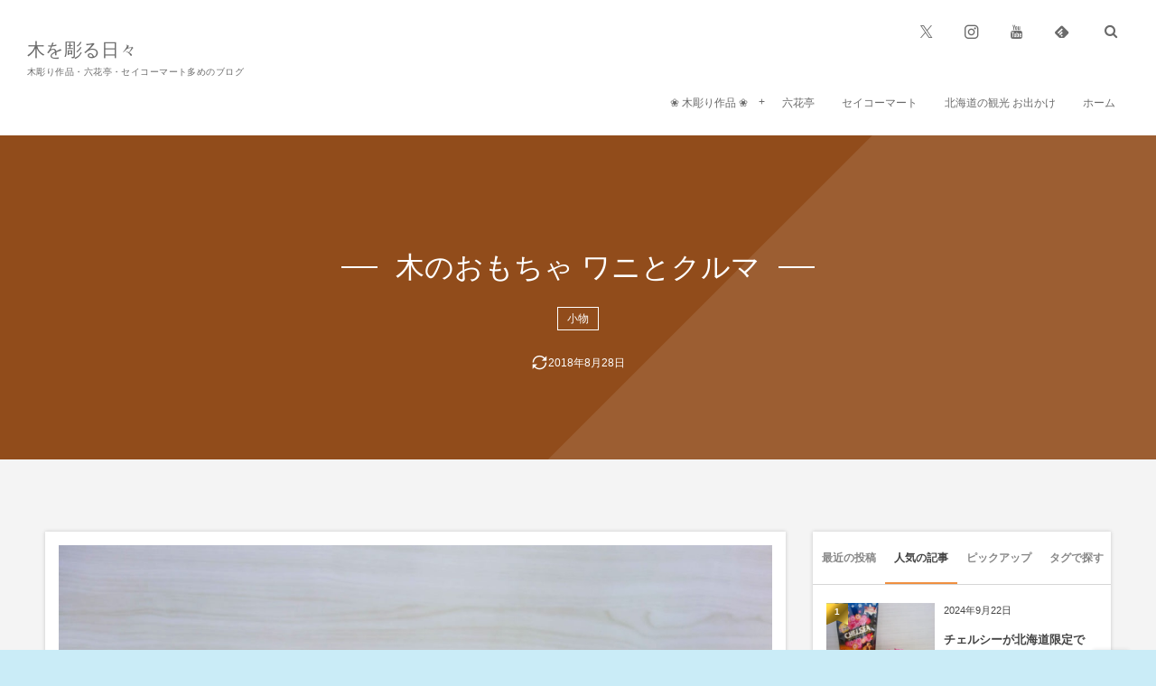

--- FILE ---
content_type: text/html; charset=UTF-8
request_url: https://3cco.jp/wooden-toys/
body_size: 23584
content:
<!DOCTYPE html><html dir="ltr" lang="ja" prefix="og: https://ogp.me/ns#"><head prefix="og: http://ogp.me/ns# fb: http://ogp.me/ns/fb# article: http://ogp.me/ns/article#"><meta charset="utf-8" /><meta name="viewport" content="width=device-width,initial-scale=1,minimum-scale=1,user-scalable=yes" /><meta property="og:title" content="木のおもちゃ ワニとクルマ" /><meta property="og:type" content="article" /><meta property="og:url" content="https://3cco.jp/wooden-toys/" /><meta property="og:image" content="https://3cco.jp/wp-content/uploads/2017/01/Wooden-toys03.jpg" /><meta property="og:image:width" content="1278" /><meta property="og:image:height" content="852" /><meta property="og:description" content="タイヤ付き木のおもちゃ 昔クラフト施設に行ったときに、木のおもちゃの作り方を教えてもらいました。 図案をもらってきたので帰ってから家で作ってみました。厚みのある板（３ｃｍ位）を選び制作しました。 口の閉じたワニと車は自宅で作りましたが、タイヤの切り出しがイビツでうまく回転させるように何回も調整しました。 ワニの目は古いのれんに付いていた丸い玉を外して、目の部分にボンドを着け押し込んでみました。意外と目の部分は良く出来たと思っています。 後ろのクルマの車輪はホームセンターに売っている丸棒を買ってきてカットしタイヤ代わりに加工しました。 材木　センノキ　シナノキ染料　との粉制作期間　1週間制作年　..." /><meta property="og:site_name" content="木を彫る日々" /><link rel="canonical" href="https://3cco.jp/wooden-toys/" /><title>木のおもちゃ ワニとクルマ | 木を彫る日々</title><meta name="description" content="木のおもちゃを作りました。" /><meta name="robots" content="max-snippet:-1, max-image-preview:large, max-video-preview:-1" /><meta name="author" content="satturu"/><meta name="keywords" content="小物" /><link rel="canonical" href="https://3cco.jp/wooden-toys/" /><meta name="generator" content="All in One SEO (AIOSEO) 4.9.3" /><meta property="og:locale" content="ja_JP" /><meta property="og:site_name" content="木を彫る日々" /><meta property="og:type" content="article" /><meta property="og:title" content="木のおもちゃ ワニとクルマ | 木を彫る日々" /><meta property="og:description" content="木のおもちゃを作りました。" /><meta property="og:url" content="https://3cco.jp/wooden-toys/" /><meta property="og:image" content="https://3cco.jp/wp-content/uploads/2017/01/Wooden-toys03.jpg" /><meta property="og:image:secure_url" content="https://3cco.jp/wp-content/uploads/2017/01/Wooden-toys03.jpg" /><meta property="og:image:width" content="1278" /><meta property="og:image:height" content="852" /><meta property="article:published_time" content="2017-06-19T00:00:26+00:00" /><meta property="article:modified_time" content="2018-08-28T07:19:26+00:00" /><meta name="twitter:card" content="summary" /><meta name="twitter:site" content="@isago318" /><meta name="twitter:title" content="木のおもちゃ ワニとクルマ | 木を彫る日々" /><meta name="twitter:description" content="木のおもちゃを作りました。" /><meta name="twitter:creator" content="@isago318" /><meta name="twitter:image" content="https://3cco.jp/wp-content/uploads/2017/01/Wooden-toys03.jpg" /> <script type="application/ld+json" class="aioseo-schema">{"@context":"https:\/\/schema.org","@graph":[{"@type":"Article","@id":"https:\/\/3cco.jp\/wooden-toys\/#article","name":"\u6728\u306e\u304a\u3082\u3061\u3083 \u30ef\u30cb\u3068\u30af\u30eb\u30de | \u6728\u3092\u5f6b\u308b\u65e5\u3005","headline":"\u6728\u306e\u304a\u3082\u3061\u3083 \u30ef\u30cb\u3068\u30af\u30eb\u30de","author":{"@id":"https:\/\/3cco.jp\/author\/heromi\/#author"},"publisher":{"@id":"https:\/\/3cco.jp\/#person"},"image":{"@type":"ImageObject","url":"https:\/\/3cco.jp\/wp-content\/uploads\/2017\/01\/Wooden-toys03.jpg","width":1278,"height":852},"datePublished":"2017-06-19T09:00:26+09:00","dateModified":"2018-08-28T16:19:26+09:00","inLanguage":"ja","mainEntityOfPage":{"@id":"https:\/\/3cco.jp\/wooden-toys\/#webpage"},"isPartOf":{"@id":"https:\/\/3cco.jp\/wooden-toys\/#webpage"},"articleSection":"\u5c0f\u7269, \u52d5\u7269, \u30b7\u30ca\u30ce\u30ad, \u30bb\u30f3\u30ce\u30ad"},{"@type":"BreadcrumbList","@id":"https:\/\/3cco.jp\/wooden-toys\/#breadcrumblist","itemListElement":[{"@type":"ListItem","@id":"https:\/\/3cco.jp#listItem","position":1,"name":"Home","item":"https:\/\/3cco.jp","nextItem":{"@type":"ListItem","@id":"https:\/\/3cco.jp\/woodcarving\/carving\/#listItem","name":"\u6728\u5f6b\u4f5c\u54c1"}},{"@type":"ListItem","@id":"https:\/\/3cco.jp\/woodcarving\/carving\/#listItem","position":2,"name":"\u6728\u5f6b\u4f5c\u54c1","item":"https:\/\/3cco.jp\/woodcarving\/carving\/","nextItem":{"@type":"ListItem","@id":"https:\/\/3cco.jp\/woodcarving\/carving\/accessory\/#listItem","name":"\u5c0f\u7269"},"previousItem":{"@type":"ListItem","@id":"https:\/\/3cco.jp#listItem","name":"Home"}},{"@type":"ListItem","@id":"https:\/\/3cco.jp\/woodcarving\/carving\/accessory\/#listItem","position":3,"name":"\u5c0f\u7269","item":"https:\/\/3cco.jp\/woodcarving\/carving\/accessory\/","nextItem":{"@type":"ListItem","@id":"https:\/\/3cco.jp\/wooden-toys\/#listItem","name":"\u6728\u306e\u304a\u3082\u3061\u3083 \u30ef\u30cb\u3068\u30af\u30eb\u30de"},"previousItem":{"@type":"ListItem","@id":"https:\/\/3cco.jp\/woodcarving\/carving\/#listItem","name":"\u6728\u5f6b\u4f5c\u54c1"}},{"@type":"ListItem","@id":"https:\/\/3cco.jp\/wooden-toys\/#listItem","position":4,"name":"\u6728\u306e\u304a\u3082\u3061\u3083 \u30ef\u30cb\u3068\u30af\u30eb\u30de","previousItem":{"@type":"ListItem","@id":"https:\/\/3cco.jp\/woodcarving\/carving\/accessory\/#listItem","name":"\u5c0f\u7269"}}]},{"@type":"Person","@id":"https:\/\/3cco.jp\/#person","name":"satturu","image":{"@type":"ImageObject","@id":"https:\/\/3cco.jp\/wooden-toys\/#personImage","url":"https:\/\/secure.gravatar.com\/avatar\/88b4362549b54ced696ee6d9e135023e508859a7785f96bc9b2f5675e862b13a?s=96&d=mm&r=g","width":96,"height":96,"caption":"satturu"}},{"@type":"Person","@id":"https:\/\/3cco.jp\/author\/heromi\/#author","url":"https:\/\/3cco.jp\/author\/heromi\/","name":"satturu","image":{"@type":"ImageObject","@id":"https:\/\/3cco.jp\/wooden-toys\/#authorImage","url":"https:\/\/secure.gravatar.com\/avatar\/88b4362549b54ced696ee6d9e135023e508859a7785f96bc9b2f5675e862b13a?s=96&d=mm&r=g","width":96,"height":96,"caption":"satturu"}},{"@type":"WebPage","@id":"https:\/\/3cco.jp\/wooden-toys\/#webpage","url":"https:\/\/3cco.jp\/wooden-toys\/","name":"\u6728\u306e\u304a\u3082\u3061\u3083 \u30ef\u30cb\u3068\u30af\u30eb\u30de | \u6728\u3092\u5f6b\u308b\u65e5\u3005","description":"\u6728\u306e\u304a\u3082\u3061\u3083\u3092\u4f5c\u308a\u307e\u3057\u305f\u3002","inLanguage":"ja","isPartOf":{"@id":"https:\/\/3cco.jp\/#website"},"breadcrumb":{"@id":"https:\/\/3cco.jp\/wooden-toys\/#breadcrumblist"},"author":{"@id":"https:\/\/3cco.jp\/author\/heromi\/#author"},"creator":{"@id":"https:\/\/3cco.jp\/author\/heromi\/#author"},"image":{"@type":"ImageObject","url":"https:\/\/3cco.jp\/wp-content\/uploads\/2017\/01\/Wooden-toys03.jpg","@id":"https:\/\/3cco.jp\/wooden-toys\/#mainImage","width":1278,"height":852},"primaryImageOfPage":{"@id":"https:\/\/3cco.jp\/wooden-toys\/#mainImage"},"datePublished":"2017-06-19T09:00:26+09:00","dateModified":"2018-08-28T16:19:26+09:00"},{"@type":"WebSite","@id":"https:\/\/3cco.jp\/#website","url":"https:\/\/3cco.jp\/","name":"\u6728\u3092\u5f6b\u308b\u65e5\u3005","description":"\u6728\u5f6b\u308a\u4f5c\u54c1\u30fb\u516d\u82b1\u4ead\u30fb\u30bb\u30a4\u30b3\u30fc\u30de\u30fc\u30c8\u591a\u3081\u306e\u30d6\u30ed\u30b0","inLanguage":"ja","publisher":{"@id":"https:\/\/3cco.jp\/#person"}}]}</script> <meta http-equiv="Last-Modified" content="火, 28 8月 2018 16:19:26 +0900" /><link rel='dns-prefetch' href='//ajax.googleapis.com' /><link href='https://fonts.gstatic.com' crossorigin='anonymous' rel='preconnect' /><link rel="alternate" type="application/rss+xml" title="木を彫る日々 &raquo; フィード" href="https://3cco.jp/feed/" /><link rel="alternate" type="application/rss+xml" title="木を彫る日々 &raquo; コメントフィード" href="https://3cco.jp/comments/feed/" /><link rel="alternate" title="oEmbed (JSON)" type="application/json+oembed" href="https://3cco.jp/wp-json/oembed/1.0/embed?url=https%3A%2F%2F3cco.jp%2Fwooden-toys%2F" /><link rel="alternate" title="oEmbed (XML)" type="text/xml+oembed" href="https://3cco.jp/wp-json/oembed/1.0/embed?url=https%3A%2F%2F3cco.jp%2Fwooden-toys%2F&#038;format=xml" /><style id='wp-img-auto-sizes-contain-inline-css' type='text/css'>img:is([sizes=auto i],[sizes^="auto," i]){contain-intrinsic-size:3000px 1500px}
/*# sourceURL=wp-img-auto-sizes-contain-inline-css */</style><style id='wp-block-heading-inline-css' type='text/css'>h1:where(.wp-block-heading).has-background,h2:where(.wp-block-heading).has-background,h3:where(.wp-block-heading).has-background,h4:where(.wp-block-heading).has-background,h5:where(.wp-block-heading).has-background,h6:where(.wp-block-heading).has-background{padding:1.25em 2.375em}h1.has-text-align-left[style*=writing-mode]:where([style*=vertical-lr]),h1.has-text-align-right[style*=writing-mode]:where([style*=vertical-rl]),h2.has-text-align-left[style*=writing-mode]:where([style*=vertical-lr]),h2.has-text-align-right[style*=writing-mode]:where([style*=vertical-rl]),h3.has-text-align-left[style*=writing-mode]:where([style*=vertical-lr]),h3.has-text-align-right[style*=writing-mode]:where([style*=vertical-rl]),h4.has-text-align-left[style*=writing-mode]:where([style*=vertical-lr]),h4.has-text-align-right[style*=writing-mode]:where([style*=vertical-rl]),h5.has-text-align-left[style*=writing-mode]:where([style*=vertical-lr]),h5.has-text-align-right[style*=writing-mode]:where([style*=vertical-rl]),h6.has-text-align-left[style*=writing-mode]:where([style*=vertical-lr]),h6.has-text-align-right[style*=writing-mode]:where([style*=vertical-rl]){rotate:180deg}
/*# sourceURL=https://3cco.jp/wp-includes/blocks/heading/style.min.css */</style><style id='wp-block-paragraph-inline-css' type='text/css'>.is-small-text{font-size:.875em}.is-regular-text{font-size:1em}.is-large-text{font-size:2.25em}.is-larger-text{font-size:3em}.has-drop-cap:not(:focus):first-letter{float:left;font-size:8.4em;font-style:normal;font-weight:100;line-height:.68;margin:.05em .1em 0 0;text-transform:uppercase}body.rtl .has-drop-cap:not(:focus):first-letter{float:none;margin-left:.1em}p.has-drop-cap.has-background{overflow:hidden}:root :where(p.has-background){padding:1.25em 2.375em}:where(p.has-text-color:not(.has-link-color)) a{color:inherit}p.has-text-align-left[style*="writing-mode:vertical-lr"],p.has-text-align-right[style*="writing-mode:vertical-rl"]{rotate:180deg}
/*# sourceURL=https://3cco.jp/wp-includes/blocks/paragraph/style.min.css */</style><style id='classic-theme-styles-inline-css' type='text/css'>/*! This file is auto-generated */
.wp-block-button__link{color:#fff;background-color:#32373c;border-radius:9999px;box-shadow:none;text-decoration:none;padding:calc(.667em + 2px) calc(1.333em + 2px);font-size:1.125em}.wp-block-file__button{background:#32373c;color:#fff;text-decoration:none}
/*# sourceURL=/wp-includes/css/classic-themes.min.css */</style><link rel='stylesheet' id='core-heading-style-css-css' href='https://3cco.jp/wp-content/cache/autoptimize/css/autoptimize_single_fa6ef1998d49b28bced5a01d03c17a92.css?ver=3.1.1.3' type='text/css' media='all' /><link rel='stylesheet' id='core-image-style-css-css' href='https://3cco.jp/wp-content/cache/autoptimize/css/autoptimize_single_db00a802bab6d86b7fdc55c841e94a6c.css?ver=3.1.1.3' type='text/css' media='all' /><link rel='stylesheet' id='core-paragraph-style-css-css' href='https://3cco.jp/wp-content/cache/autoptimize/css/autoptimize_single_9883090b958a61b9bf5d671965a8b953.css?ver=3.1.1.3' type='text/css' media='all' /><link rel='stylesheet' id='contact-form-7-css' href='https://3cco.jp/wp-content/cache/autoptimize/css/autoptimize_single_64ac31699f5326cb3c76122498b76f66.css?ver=6.1.4' type='text/css' media='all' /><link rel='stylesheet' id='widgetopts-styles-css' href='https://3cco.jp/wp-content/cache/autoptimize/css/autoptimize_single_47c53c6ddea8675d3514d99fe66dd2e6.css?ver=4.1.3' type='text/css' media='all' /><link rel='stylesheet' id='digipress-css' href='https://3cco.jp/wp-content/cache/autoptimize/css/autoptimize_single_cca95b3f7b64b22f4c24aedf19b27c61.css?ver=20250527073555' type='text/css' media='all' /><link rel='stylesheet' id='deb-style-blocks-common-css' href='https://3cco.jp/wp-content/cache/autoptimize/css/autoptimize_single_6fae087c66ebae99f5fbf7b73aeeff53.css?ver=20251225065905' type='text/css' media='all' /><style id='deb-common-styles-inline-css' type='text/css'>:root{--deb-primary-color:#ef8f40;--deb-base-font-color:#444444;--deb-container-bg-color:#ffffff;}body [class*="-reset--line-center-btm"][class*="-keycolor"]::after{--deb-line-color:#ef8f40;}body [class*="-line-btm"][class*="-keycolor"]::after{border-color:#ef8f40;}body [class*="-reset--line-left"][class*="-keycolor"]::after{--deb-line-color:#ef8f40;}body [class*="-reset--deco-circle"][class*="-keycolor"]::after{--deb-circle-color:rgba(239,143,64,.24);--deb-circle-color-ov1:rgba(239,143,64,.3);--deb-circle-color-ov2:rgba(239,143,64,.15);}body p.is-style-box-deco-balloon{background-color:#ef8f40;color:#ffffff;}body p.is-style-box-deco-balloon::after{border-color:#ef8f40 transparent transparent;}
/*# sourceURL=deb-common-styles-inline-css */</style><link rel='stylesheet' id='dp-shortcodes-css' href='https://3cco.jp/wp-content/cache/autoptimize/css/autoptimize_single_f83b55210b2b97d22eb7c0b5639210e9.css?ver=20190511035902' type='text/css' media='all' /><link rel='stylesheet' id='yyi_rinker_stylesheet-css' href='https://3cco.jp/wp-content/cache/autoptimize/css/autoptimize_single_bd255632a527e215427cf7ab279f7f75.css?v=1.12.0&#038;ver=6.9' type='text/css' media='all' /><link rel='stylesheet' id='dp-visual-css' href='https://3cco.jp/wp-content/cache/autoptimize/css/autoptimize_single_ce759f8c422afb6aeb32b5941a91951c.css?ver=20251216151928' type='text/css' media='all' /> <script defer='defer' src="https://ajax.googleapis.com/ajax/libs/jquery/3.7.1/jquery.min.js?ver=6.9" id="jquery-js"></script> <script defer='defer' src="https://3cco.jp/wp-content/cache/autoptimize/js/autoptimize_single_9efd56b72b4340d81698220fddc4813c.js?v=1.12.0" id="yyi_rinker_event_tracking_script-js"></script> <link rel="https://api.w.org/" href="https://3cco.jp/wp-json/" /><link rel="alternate" title="JSON" type="application/json" href="https://3cco.jp/wp-json/wp/v2/posts/608" /><link rel="EditURI" type="application/rsd+xml" title="RSD" href="https://3cco.jp/xmlrpc.php?rsd" /><link rel='shortlink' href='https://3cco.jp/?p=608' /> <script defer src="[data-uri]"></script><script defer src="//aml.valuecommerce.com/vcdal.js"></script><style>.yyi-rinker-images {
    display: flex;
    justify-content: center;
    align-items: center;
    position: relative;

}
div.yyi-rinker-image img.yyi-rinker-main-img.hidden {
    display: none;
}

.yyi-rinker-images-arrow {
    cursor: pointer;
    position: absolute;
    top: 50%;
    display: block;
    margin-top: -11px;
    opacity: 0.6;
    width: 22px;
}

.yyi-rinker-images-arrow-left{
    left: -10px;
}
.yyi-rinker-images-arrow-right{
    right: -10px;
}

.yyi-rinker-images-arrow-left.hidden {
    display: none;
}

.yyi-rinker-images-arrow-right.hidden {
    display: none;
}
div.yyi-rinker-contents.yyi-rinker-design-tate  div.yyi-rinker-box{
    flex-direction: column;
}

div.yyi-rinker-contents.yyi-rinker-design-slim div.yyi-rinker-box .yyi-rinker-links {
    flex-direction: column;
}

div.yyi-rinker-contents.yyi-rinker-design-slim div.yyi-rinker-info {
    width: 100%;
}

div.yyi-rinker-contents.yyi-rinker-design-slim .yyi-rinker-title {
    text-align: center;
}

div.yyi-rinker-contents.yyi-rinker-design-slim .yyi-rinker-links {
    text-align: center;
}
div.yyi-rinker-contents.yyi-rinker-design-slim .yyi-rinker-image {
    margin: auto;
}

div.yyi-rinker-contents.yyi-rinker-design-slim div.yyi-rinker-info ul.yyi-rinker-links li {
	align-self: stretch;
}
div.yyi-rinker-contents.yyi-rinker-design-slim div.yyi-rinker-box div.yyi-rinker-info {
	padding: 0;
}
div.yyi-rinker-contents.yyi-rinker-design-slim div.yyi-rinker-box {
	flex-direction: column;
	padding: 14px 5px 0;
}

.yyi-rinker-design-slim div.yyi-rinker-box div.yyi-rinker-info {
	text-align: center;
}

.yyi-rinker-design-slim div.price-box span.price {
	display: block;
}

div.yyi-rinker-contents.yyi-rinker-design-slim div.yyi-rinker-info div.yyi-rinker-title a{
	font-size:16px;
}

div.yyi-rinker-contents.yyi-rinker-design-slim ul.yyi-rinker-links li.amazonkindlelink:before,  div.yyi-rinker-contents.yyi-rinker-design-slim ul.yyi-rinker-links li.amazonlink:before,  div.yyi-rinker-contents.yyi-rinker-design-slim ul.yyi-rinker-links li.rakutenlink:before, div.yyi-rinker-contents.yyi-rinker-design-slim ul.yyi-rinker-links li.yahoolink:before, div.yyi-rinker-contents.yyi-rinker-design-slim ul.yyi-rinker-links li.mercarilink:before {
	font-size:12px;
}

div.yyi-rinker-contents.yyi-rinker-design-slim ul.yyi-rinker-links li a {
	font-size: 13px;
}
.entry-content ul.yyi-rinker-links li {
	padding: 0;
}

div.yyi-rinker-contents .yyi-rinker-attention.attention_desing_right_ribbon {
    width: 89px;
    height: 91px;
    position: absolute;
    top: -1px;
    right: -1px;
    left: auto;
    overflow: hidden;
}

div.yyi-rinker-contents .yyi-rinker-attention.attention_desing_right_ribbon span {
    display: inline-block;
    width: 146px;
    position: absolute;
    padding: 4px 0;
    left: -13px;
    top: 12px;
    text-align: center;
    font-size: 12px;
    line-height: 24px;
    -webkit-transform: rotate(45deg);
    transform: rotate(45deg);
    box-shadow: 0 1px 3px rgba(0, 0, 0, 0.2);
}

div.yyi-rinker-contents .yyi-rinker-attention.attention_desing_right_ribbon {
    background: none;
}
.yyi-rinker-attention.attention_desing_right_ribbon .yyi-rinker-attention-after,
.yyi-rinker-attention.attention_desing_right_ribbon .yyi-rinker-attention-before{
display:none;
}
div.yyi-rinker-use-right_ribbon div.yyi-rinker-title {
    margin-right: 2rem;
}</style><style type="text/css" id="custom-background-css">body.custom-background { background-color: #caecf7; }</style><link rel="icon" href="https://3cco.jp/wp-content/uploads/2020/01/cropped-suna4-32x32.jpg" sizes="32x32" /><link rel="icon" href="https://3cco.jp/wp-content/uploads/2020/01/cropped-suna4-192x192.jpg" sizes="192x192" /><link rel="apple-touch-icon" href="https://3cco.jp/wp-content/uploads/2020/01/cropped-suna4-180x180.jpg" /><meta name="msapplication-TileImage" content="https://3cco.jp/wp-content/uploads/2020/01/cropped-suna4-270x270.jpg" /><meta name="google-site-verification" content="LPseh0E6NzfEW0nKD-U7uWaXq0Rv2XyAbhD5BlN7QuQ" /> <script async data-type="lazy" data-src="//pagead2.googlesyndication.com/pagead/js/adsbygoogle.js"></script> <script>(adsbygoogle = window.adsbygoogle || []).push({
   google_ad_client: "ca-pub-9745805837542357",
   enable_page_level_ads: true
 });</script> <script data-ad-client="ca-pub-9745805837542357" async data-type="lazy" data-src="https://pagead2.googlesyndication.com/pagead/js/adsbygoogle.js"></script> <meta name="p:domain_verify" content="dae39ad0744327d10b8ba9e4243df95c"/><meta name="msvalidate.01" content="7D651BE0FF6ED022BA1065C28732BD20" />  <script defer data-type="lazy" data-src="https://www.googletagmanager.com/gtag/js?id=G-YZRFF9SCQE"></script> <script defer src="[data-uri]"></script><script defer src="[data-uri]"></script><script defer src="[data-uri]"></script><style id='wp-block-image-inline-css' type='text/css'>.wp-block-image>a,.wp-block-image>figure>a{display:inline-block}.wp-block-image img{box-sizing:border-box;height:auto;max-width:100%;vertical-align:bottom}@media not (prefers-reduced-motion){.wp-block-image img.hide{visibility:hidden}.wp-block-image img.show{animation:show-content-image .4s}}.wp-block-image[style*=border-radius] img,.wp-block-image[style*=border-radius]>a{border-radius:inherit}.wp-block-image.has-custom-border img{box-sizing:border-box}.wp-block-image.aligncenter{text-align:center}.wp-block-image.alignfull>a,.wp-block-image.alignwide>a{width:100%}.wp-block-image.alignfull img,.wp-block-image.alignwide img{height:auto;width:100%}.wp-block-image .aligncenter,.wp-block-image .alignleft,.wp-block-image .alignright,.wp-block-image.aligncenter,.wp-block-image.alignleft,.wp-block-image.alignright{display:table}.wp-block-image .aligncenter>figcaption,.wp-block-image .alignleft>figcaption,.wp-block-image .alignright>figcaption,.wp-block-image.aligncenter>figcaption,.wp-block-image.alignleft>figcaption,.wp-block-image.alignright>figcaption{caption-side:bottom;display:table-caption}.wp-block-image .alignleft{float:left;margin:.5em 1em .5em 0}.wp-block-image .alignright{float:right;margin:.5em 0 .5em 1em}.wp-block-image .aligncenter{margin-left:auto;margin-right:auto}.wp-block-image :where(figcaption){margin-bottom:1em;margin-top:.5em}.wp-block-image.is-style-circle-mask img{border-radius:9999px}@supports ((-webkit-mask-image:none) or (mask-image:none)) or (-webkit-mask-image:none){.wp-block-image.is-style-circle-mask img{border-radius:0;-webkit-mask-image:url('data:image/svg+xml;utf8,<svg viewBox="0 0 100 100" xmlns="http://www.w3.org/2000/svg"><circle cx="50" cy="50" r="50"/></svg>');mask-image:url('data:image/svg+xml;utf8,<svg viewBox="0 0 100 100" xmlns="http://www.w3.org/2000/svg"><circle cx="50" cy="50" r="50"/></svg>');mask-mode:alpha;-webkit-mask-position:center;mask-position:center;-webkit-mask-repeat:no-repeat;mask-repeat:no-repeat;-webkit-mask-size:contain;mask-size:contain}}:root :where(.wp-block-image.is-style-rounded img,.wp-block-image .is-style-rounded img){border-radius:9999px}.wp-block-image figure{margin:0}.wp-lightbox-container{display:flex;flex-direction:column;position:relative}.wp-lightbox-container img{cursor:zoom-in}.wp-lightbox-container img:hover+button{opacity:1}.wp-lightbox-container button{align-items:center;backdrop-filter:blur(16px) saturate(180%);background-color:#5a5a5a40;border:none;border-radius:4px;cursor:zoom-in;display:flex;height:20px;justify-content:center;opacity:0;padding:0;position:absolute;right:16px;text-align:center;top:16px;width:20px;z-index:100}@media not (prefers-reduced-motion){.wp-lightbox-container button{transition:opacity .2s ease}}.wp-lightbox-container button:focus-visible{outline:3px auto #5a5a5a40;outline:3px auto -webkit-focus-ring-color;outline-offset:3px}.wp-lightbox-container button:hover{cursor:pointer;opacity:1}.wp-lightbox-container button:focus{opacity:1}.wp-lightbox-container button:focus,.wp-lightbox-container button:hover,.wp-lightbox-container button:not(:hover):not(:active):not(.has-background){background-color:#5a5a5a40;border:none}.wp-lightbox-overlay{box-sizing:border-box;cursor:zoom-out;height:100vh;left:0;overflow:hidden;position:fixed;top:0;visibility:hidden;width:100%;z-index:100000}.wp-lightbox-overlay .close-button{align-items:center;cursor:pointer;display:flex;justify-content:center;min-height:40px;min-width:40px;padding:0;position:absolute;right:calc(env(safe-area-inset-right) + 16px);top:calc(env(safe-area-inset-top) + 16px);z-index:5000000}.wp-lightbox-overlay .close-button:focus,.wp-lightbox-overlay .close-button:hover,.wp-lightbox-overlay .close-button:not(:hover):not(:active):not(.has-background){background:none;border:none}.wp-lightbox-overlay .lightbox-image-container{height:var(--wp--lightbox-container-height);left:50%;overflow:hidden;position:absolute;top:50%;transform:translate(-50%,-50%);transform-origin:top left;width:var(--wp--lightbox-container-width);z-index:9999999999}.wp-lightbox-overlay .wp-block-image{align-items:center;box-sizing:border-box;display:flex;height:100%;justify-content:center;margin:0;position:relative;transform-origin:0 0;width:100%;z-index:3000000}.wp-lightbox-overlay .wp-block-image img{height:var(--wp--lightbox-image-height);min-height:var(--wp--lightbox-image-height);min-width:var(--wp--lightbox-image-width);width:var(--wp--lightbox-image-width)}.wp-lightbox-overlay .wp-block-image figcaption{display:none}.wp-lightbox-overlay button{background:none;border:none}.wp-lightbox-overlay .scrim{background-color:#fff;height:100%;opacity:.9;position:absolute;width:100%;z-index:2000000}.wp-lightbox-overlay.active{visibility:visible}@media not (prefers-reduced-motion){.wp-lightbox-overlay.active{animation:turn-on-visibility .25s both}.wp-lightbox-overlay.active img{animation:turn-on-visibility .35s both}.wp-lightbox-overlay.show-closing-animation:not(.active){animation:turn-off-visibility .35s both}.wp-lightbox-overlay.show-closing-animation:not(.active) img{animation:turn-off-visibility .25s both}.wp-lightbox-overlay.zoom.active{animation:none;opacity:1;visibility:visible}.wp-lightbox-overlay.zoom.active .lightbox-image-container{animation:lightbox-zoom-in .4s}.wp-lightbox-overlay.zoom.active .lightbox-image-container img{animation:none}.wp-lightbox-overlay.zoom.active .scrim{animation:turn-on-visibility .4s forwards}.wp-lightbox-overlay.zoom.show-closing-animation:not(.active){animation:none}.wp-lightbox-overlay.zoom.show-closing-animation:not(.active) .lightbox-image-container{animation:lightbox-zoom-out .4s}.wp-lightbox-overlay.zoom.show-closing-animation:not(.active) .lightbox-image-container img{animation:none}.wp-lightbox-overlay.zoom.show-closing-animation:not(.active) .scrim{animation:turn-off-visibility .4s forwards}}@keyframes show-content-image{0%{visibility:hidden}99%{visibility:hidden}to{visibility:visible}}@keyframes turn-on-visibility{0%{opacity:0}to{opacity:1}}@keyframes turn-off-visibility{0%{opacity:1;visibility:visible}99%{opacity:0;visibility:visible}to{opacity:0;visibility:hidden}}@keyframes lightbox-zoom-in{0%{transform:translate(calc((-100vw + var(--wp--lightbox-scrollbar-width))/2 + var(--wp--lightbox-initial-left-position)),calc(-50vh + var(--wp--lightbox-initial-top-position))) scale(var(--wp--lightbox-scale))}to{transform:translate(-50%,-50%) scale(1)}}@keyframes lightbox-zoom-out{0%{transform:translate(-50%,-50%) scale(1);visibility:visible}99%{visibility:visible}to{transform:translate(calc((-100vw + var(--wp--lightbox-scrollbar-width))/2 + var(--wp--lightbox-initial-left-position)),calc(-50vh + var(--wp--lightbox-initial-top-position))) scale(var(--wp--lightbox-scale));visibility:hidden}}
/*# sourceURL=https://3cco.jp/wp-includes/blocks/image/style.min.css */</style><style id='dp-ex-blocks-blog-card-style-inline-css' type='text/css'>body .deb-blog-card{position:relative;padding:20px;font-size:13.5px;line-height:1.6;max-width:860px;margin:var(--spacing-block-top, 40px) auto var(--spacing-block-bottom, 40px) auto;border:1px solid var(--deb-bc-border-color, rgba(170,170,170,0.48));border-radius:3px;-webkit-box-shadow:0 1px 1px rgba(0,0,0,0.05);box-shadow:0 1px 1px rgba(0,0,0,0.05);background-color:var(--deb-bc-bg-color, #fff);background-image:var(--deb-bc-bg-gradient, none);color:var(--deb-bc-font-color, #4b535a);-webkit-transition:all .3s ease;transition:all .3s ease}body .deb-blog-card>*{-webkit-box-sizing:border-box;box-sizing:border-box}body .deb-blog-card img{margin:0;padding:0}body .deb-blog-card a.deb-bc-anchor{color:var(--deb-bc-font-color, #4b535a);text-decoration:none;display:block}body .deb-blog-card a.deb-bc-anchor:hover{color:var(--deb-bc-font-color, #4b535a);text-decoration:none}body .deb-blog-card.has-label{margin-top:54px}body .deb-blog-card.has-label a.deb-bc-anchor{margin-top:14px}body .deb-blog-card:hover{-webkit-box-shadow:0 8px 24px -18px rgba(0,0,0,0.8);box-shadow:0 8px 24px -18px rgba(0,0,0,0.8)}body .deb-blog-card:hover img{-webkit-filter:none;filter:none;opacity:1}body .deb-blog-card.is-striped-background{background-image:repeating-linear-gradient(135deg, transparent, transparent 5px, rgba(255,255,255,0.22) 5px, rgba(255,255,255,0.22) 10px)}body p.deb-bc-headinig{position:absolute;top:-17px;display:-webkit-box;display:-ms-flexbox;display:flex;-webkit-box-align:center;-ms-flex-align:center;align-items:center;gap:8px;margin:0;padding:6px 8px;line-height:1.4;border-radius:3px;font-size:13px;border:1px solid var(--deb-bc-border-color, rgba(170,170,170,0.48));background-color:var(--deb-bc-bg-color, #fff);background-image:var(--deb-bc-bg-gradient, none)}body .deb-bc-wrap-content{display:-webkit-box;display:-ms-flexbox;display:flex}body .deb-bc-image-area{position:relative;width:120px;height:120px;display:inline-block;vertical-align:top;margin:0 0 0 15px;padding:0;-webkit-box-shadow:0 4px 10px -6px rgba(0,0,0,0.8);box-shadow:0 4px 10px -6px rgba(0,0,0,0.8);-webkit-transition:all .3s ease;transition:all .3s ease}body .deb-bc-image-area.pos-l{margin:0 15px 0 0}body .deb-bc-image-area:hover{-webkit-box-shadow:0 8px 20px -12px rgba(0,0,0,0.8);box-shadow:0 8px 20px -12px rgba(0,0,0,0.8);-webkit-transform:translateY(-3px);-ms-transform:translateY(-3px);transform:translateY(-3px)}body .deb-bc-image-area figure{width:100%;height:100%;margin:auto;padding:0}body .deb-bc-image-area img.deb-bc-image{width:100%;height:100%;-o-object-fit:cover;object-fit:cover}body .deb-bc-wrap-title-desc{display:inline-block;width:calc(100% - 135px);vertical-align:top}body .deb-bc-title{font-weight:bold;font-size:17px;line-height:1.4;vertical-align:top;margin-bottom:15px}body .deb-bc-desc{max-height:64px;overflow:hidden}body .deb-bc-footer{display:table;width:100%;margin-top:15px}body .deb-bc-footer.pos-l{text-align:right}body .deb-bc-footer img.bc-favicon{width:16px;height:16px;margin:0;padding:0;vertical-align:middle}body .deb-bc-footer .site-name{display:inline-block;font-size:11px;line-height:1.4;margin-left:15px;vertical-align:middle;opacity:.68}@media only screen and (max-width: 667px){body .deb-blog-card{padding:12px;font-size:12px}body .deb-blog-card .deb-bc-image-area{width:95px;height:95px}body .deb-blog-card .deb-bc-wrap-title-desc{width:calc(100% - 110px)}body .deb-bc-title{font-size:15px}body .deb-bc-desc{max-height:58px}}

/*# sourceURL=https://3cco.jp/wp-content/plugins/dp-ex-blocks-free/css/dp-ex-blocks/blog-card/style.css */</style><style id='global-styles-inline-css' type='text/css'>:root{--wp--preset--aspect-ratio--square: 1;--wp--preset--aspect-ratio--4-3: 4/3;--wp--preset--aspect-ratio--3-4: 3/4;--wp--preset--aspect-ratio--3-2: 3/2;--wp--preset--aspect-ratio--2-3: 2/3;--wp--preset--aspect-ratio--16-9: 16/9;--wp--preset--aspect-ratio--9-16: 9/16;--wp--preset--color--black: #000000;--wp--preset--color--cyan-bluish-gray: #abb8c3;--wp--preset--color--white: #ffffff;--wp--preset--color--pale-pink: #f78da7;--wp--preset--color--vivid-red: #cf2e2e;--wp--preset--color--luminous-vivid-orange: #ff6900;--wp--preset--color--luminous-vivid-amber: #fcb900;--wp--preset--color--light-green-cyan: #7bdcb5;--wp--preset--color--vivid-green-cyan: #00d084;--wp--preset--color--pale-cyan-blue: #8ed1fc;--wp--preset--color--vivid-cyan-blue: #0693e3;--wp--preset--color--vivid-purple: #9b51e0;--wp--preset--gradient--vivid-cyan-blue-to-vivid-purple: linear-gradient(135deg,rgb(6,147,227) 0%,rgb(155,81,224) 100%);--wp--preset--gradient--light-green-cyan-to-vivid-green-cyan: linear-gradient(135deg,rgb(122,220,180) 0%,rgb(0,208,130) 100%);--wp--preset--gradient--luminous-vivid-amber-to-luminous-vivid-orange: linear-gradient(135deg,rgb(252,185,0) 0%,rgb(255,105,0) 100%);--wp--preset--gradient--luminous-vivid-orange-to-vivid-red: linear-gradient(135deg,rgb(255,105,0) 0%,rgb(207,46,46) 100%);--wp--preset--gradient--very-light-gray-to-cyan-bluish-gray: linear-gradient(135deg,rgb(238,238,238) 0%,rgb(169,184,195) 100%);--wp--preset--gradient--cool-to-warm-spectrum: linear-gradient(135deg,rgb(74,234,220) 0%,rgb(151,120,209) 20%,rgb(207,42,186) 40%,rgb(238,44,130) 60%,rgb(251,105,98) 80%,rgb(254,248,76) 100%);--wp--preset--gradient--blush-light-purple: linear-gradient(135deg,rgb(255,206,236) 0%,rgb(152,150,240) 100%);--wp--preset--gradient--blush-bordeaux: linear-gradient(135deg,rgb(254,205,165) 0%,rgb(254,45,45) 50%,rgb(107,0,62) 100%);--wp--preset--gradient--luminous-dusk: linear-gradient(135deg,rgb(255,203,112) 0%,rgb(199,81,192) 50%,rgb(65,88,208) 100%);--wp--preset--gradient--pale-ocean: linear-gradient(135deg,rgb(255,245,203) 0%,rgb(182,227,212) 50%,rgb(51,167,181) 100%);--wp--preset--gradient--electric-grass: linear-gradient(135deg,rgb(202,248,128) 0%,rgb(113,206,126) 100%);--wp--preset--gradient--midnight: linear-gradient(135deg,rgb(2,3,129) 0%,rgb(40,116,252) 100%);--wp--preset--font-size--small: 13px;--wp--preset--font-size--medium: 20px;--wp--preset--font-size--large: 36px;--wp--preset--font-size--x-large: 42px;--wp--preset--spacing--20: 0.44rem;--wp--preset--spacing--30: 0.67rem;--wp--preset--spacing--40: 1rem;--wp--preset--spacing--50: 1.5rem;--wp--preset--spacing--60: 2.25rem;--wp--preset--spacing--70: 3.38rem;--wp--preset--spacing--80: 5.06rem;--wp--preset--shadow--natural: 6px 6px 9px rgba(0, 0, 0, 0.2);--wp--preset--shadow--deep: 12px 12px 50px rgba(0, 0, 0, 0.4);--wp--preset--shadow--sharp: 6px 6px 0px rgba(0, 0, 0, 0.2);--wp--preset--shadow--outlined: 6px 6px 0px -3px rgb(255, 255, 255), 6px 6px rgb(0, 0, 0);--wp--preset--shadow--crisp: 6px 6px 0px rgb(0, 0, 0);}:where(.is-layout-flex){gap: 0.5em;}:where(.is-layout-grid){gap: 0.5em;}body .is-layout-flex{display: flex;}.is-layout-flex{flex-wrap: wrap;align-items: center;}.is-layout-flex > :is(*, div){margin: 0;}body .is-layout-grid{display: grid;}.is-layout-grid > :is(*, div){margin: 0;}:where(.wp-block-columns.is-layout-flex){gap: 2em;}:where(.wp-block-columns.is-layout-grid){gap: 2em;}:where(.wp-block-post-template.is-layout-flex){gap: 1.25em;}:where(.wp-block-post-template.is-layout-grid){gap: 1.25em;}.has-black-color{color: var(--wp--preset--color--black) !important;}.has-cyan-bluish-gray-color{color: var(--wp--preset--color--cyan-bluish-gray) !important;}.has-white-color{color: var(--wp--preset--color--white) !important;}.has-pale-pink-color{color: var(--wp--preset--color--pale-pink) !important;}.has-vivid-red-color{color: var(--wp--preset--color--vivid-red) !important;}.has-luminous-vivid-orange-color{color: var(--wp--preset--color--luminous-vivid-orange) !important;}.has-luminous-vivid-amber-color{color: var(--wp--preset--color--luminous-vivid-amber) !important;}.has-light-green-cyan-color{color: var(--wp--preset--color--light-green-cyan) !important;}.has-vivid-green-cyan-color{color: var(--wp--preset--color--vivid-green-cyan) !important;}.has-pale-cyan-blue-color{color: var(--wp--preset--color--pale-cyan-blue) !important;}.has-vivid-cyan-blue-color{color: var(--wp--preset--color--vivid-cyan-blue) !important;}.has-vivid-purple-color{color: var(--wp--preset--color--vivid-purple) !important;}.has-black-background-color{background-color: var(--wp--preset--color--black) !important;}.has-cyan-bluish-gray-background-color{background-color: var(--wp--preset--color--cyan-bluish-gray) !important;}.has-white-background-color{background-color: var(--wp--preset--color--white) !important;}.has-pale-pink-background-color{background-color: var(--wp--preset--color--pale-pink) !important;}.has-vivid-red-background-color{background-color: var(--wp--preset--color--vivid-red) !important;}.has-luminous-vivid-orange-background-color{background-color: var(--wp--preset--color--luminous-vivid-orange) !important;}.has-luminous-vivid-amber-background-color{background-color: var(--wp--preset--color--luminous-vivid-amber) !important;}.has-light-green-cyan-background-color{background-color: var(--wp--preset--color--light-green-cyan) !important;}.has-vivid-green-cyan-background-color{background-color: var(--wp--preset--color--vivid-green-cyan) !important;}.has-pale-cyan-blue-background-color{background-color: var(--wp--preset--color--pale-cyan-blue) !important;}.has-vivid-cyan-blue-background-color{background-color: var(--wp--preset--color--vivid-cyan-blue) !important;}.has-vivid-purple-background-color{background-color: var(--wp--preset--color--vivid-purple) !important;}.has-black-border-color{border-color: var(--wp--preset--color--black) !important;}.has-cyan-bluish-gray-border-color{border-color: var(--wp--preset--color--cyan-bluish-gray) !important;}.has-white-border-color{border-color: var(--wp--preset--color--white) !important;}.has-pale-pink-border-color{border-color: var(--wp--preset--color--pale-pink) !important;}.has-vivid-red-border-color{border-color: var(--wp--preset--color--vivid-red) !important;}.has-luminous-vivid-orange-border-color{border-color: var(--wp--preset--color--luminous-vivid-orange) !important;}.has-luminous-vivid-amber-border-color{border-color: var(--wp--preset--color--luminous-vivid-amber) !important;}.has-light-green-cyan-border-color{border-color: var(--wp--preset--color--light-green-cyan) !important;}.has-vivid-green-cyan-border-color{border-color: var(--wp--preset--color--vivid-green-cyan) !important;}.has-pale-cyan-blue-border-color{border-color: var(--wp--preset--color--pale-cyan-blue) !important;}.has-vivid-cyan-blue-border-color{border-color: var(--wp--preset--color--vivid-cyan-blue) !important;}.has-vivid-purple-border-color{border-color: var(--wp--preset--color--vivid-purple) !important;}.has-vivid-cyan-blue-to-vivid-purple-gradient-background{background: var(--wp--preset--gradient--vivid-cyan-blue-to-vivid-purple) !important;}.has-light-green-cyan-to-vivid-green-cyan-gradient-background{background: var(--wp--preset--gradient--light-green-cyan-to-vivid-green-cyan) !important;}.has-luminous-vivid-amber-to-luminous-vivid-orange-gradient-background{background: var(--wp--preset--gradient--luminous-vivid-amber-to-luminous-vivid-orange) !important;}.has-luminous-vivid-orange-to-vivid-red-gradient-background{background: var(--wp--preset--gradient--luminous-vivid-orange-to-vivid-red) !important;}.has-very-light-gray-to-cyan-bluish-gray-gradient-background{background: var(--wp--preset--gradient--very-light-gray-to-cyan-bluish-gray) !important;}.has-cool-to-warm-spectrum-gradient-background{background: var(--wp--preset--gradient--cool-to-warm-spectrum) !important;}.has-blush-light-purple-gradient-background{background: var(--wp--preset--gradient--blush-light-purple) !important;}.has-blush-bordeaux-gradient-background{background: var(--wp--preset--gradient--blush-bordeaux) !important;}.has-luminous-dusk-gradient-background{background: var(--wp--preset--gradient--luminous-dusk) !important;}.has-pale-ocean-gradient-background{background: var(--wp--preset--gradient--pale-ocean) !important;}.has-electric-grass-gradient-background{background: var(--wp--preset--gradient--electric-grass) !important;}.has-midnight-gradient-background{background: var(--wp--preset--gradient--midnight) !important;}.has-small-font-size{font-size: var(--wp--preset--font-size--small) !important;}.has-medium-font-size{font-size: var(--wp--preset--font-size--medium) !important;}.has-large-font-size{font-size: var(--wp--preset--font-size--large) !important;}.has-x-large-font-size{font-size: var(--wp--preset--font-size--x-large) !important;}
/*# sourceURL=global-styles-inline-css */</style><link rel='stylesheet' id='dp-ex-blocks-blog-card-style-css-css' href='https://3cco.jp/wp-content/cache/autoptimize/css/autoptimize_single_7af94f943d954166ce75a4c35d0857c0.css?ver=3.1.1.3' type='text/css' media='all' /></head><body class="wp-singular post-template-default single single-post postid-608 single-format-standard custom-background wp-theme-dp-fancie-note-business main-body pc no-sns-count" data-ct-sns-cache="true" data-ct-sns-cache-time="86400000"><header id="header_container" class="header_container pc"><div class="header_content clearfix"><div class="h_group"><h1 class="hd_title txt"><a href="https://3cco.jp/" title="木を彫る日々">木を彫る日々</a></h1><h2 class="caption">木彫り作品・六花亭・セイコーマート多めのブログ</h2></div><div class="r_block"><div id="hd_misc_div" class="hd_misc_div"><div id="hd_sns_links" class="hd_sns_links"><ul><li class="tw"><a href="http://twitter.com/isago318" title="Follow on Twitter" target="_blank"><span class="r-wrap"><i class="icon-twitter"></i></span></a></li><li class="instagram"><a href="https://instagram.com/isago318" title="Instagram" target="_blank"><span class="r-wrap"><i class="icon-instagram"></i></span></a></li><li class="youtube"><a href="https://www.youtube.com/channel/UCa1499S3bnL4BmFBJChrOFA" title="YouTube" target="_blank"><span class="r-wrap"><i class="icon-youtube"></i></span></a></li><li class="feedly"><a href="https://feedly.com/i/subscription/feed/https%3A%2F%2F3cco.jp%2Ffeed%2F" target="_blank" title="Follow on feedly"><span class="r-wrap"><i class="icon-feedly"></i></span></a></li></ul></div><div id="hd_searchform"><span class="r-wrap"><i id="hd_search_btn" class="icon-search"></i></span></div><div id="expand_float_menu" class="icon-dot-menu"><i></i></div></div><nav id="global_menu_nav" class="global_menu_nav has-rcontent"><ul id="global_menu_ul" class=""><li id="menu-item-64" class="menu-item menu-item-type-taxonomy menu-item-object-category current-post-ancestor menu-item-has-children"><a href="https://3cco.jp/woodcarving/carving/" class="menu-link has_cap"><span class="menu-title has_cap">❀ 木彫り作品 ❀</span><span class="menu-caption">wood carving</span></a><ul class="sub-menu"><li id="menu-item-73" class="menu-item menu-item-type-taxonomy menu-item-object-category"><a href="https://3cco.jp/woodcarving/carving/frame/" class="menu-link"><span class="menu-title">額縁・フォトフレーム</span></a></li><li id="menu-item-72" class="menu-item menu-item-type-taxonomy menu-item-object-category"><a href="https://3cco.jp/woodcarving/carving/mirror/" class="menu-link"><span class="menu-title">鏡</span></a></li><li id="menu-item-76" class="menu-item menu-item-type-taxonomy menu-item-object-category"><a href="https://3cco.jp/woodcarving/carving/furniture/" class="menu-link"><span class="menu-title">インテリア</span></a></li><li id="menu-item-18456" class="menu-item menu-item-type-taxonomy menu-item-object-category"><a href="https://3cco.jp/woodcarving/carving/dish/" class="menu-link"><span class="menu-title">皿・鍋敷き・盆</span></a></li><li id="menu-item-71" class="menu-item menu-item-type-taxonomy menu-item-object-category current-post-ancestor current-menu-parent current-post-parent"><a href="https://3cco.jp/woodcarving/carving/accessory/" class="menu-link"><span class="menu-title">小物</span></a></li><li id="menu-item-67" class="menu-item menu-item-type-taxonomy menu-item-object-category"><a href="https://3cco.jp/woodcarving/carving/puzzle-wood/" class="menu-link"><span class="menu-title">組み木</span></a></li><li id="menu-item-75" class="menu-item menu-item-type-taxonomy menu-item-object-category"><a href="https://3cco.jp/woodcarving/carving/relief/" class="menu-link"><span class="menu-title">レリーフ</span></a></li><li id="menu-item-74" class="menu-item menu-item-type-taxonomy menu-item-object-category"><a href="https://3cco.jp/woodcarving/carving/other/" class="menu-link"><span class="menu-title">その他</span></a></li><li id="menu-item-66" class="menu-item menu-item-type-taxonomy menu-item-object-category"><a href="https://3cco.jp/woodcarving/tool/" class="menu-link"><span class="menu-title">木彫り道具・材料</span></a></li></ul></li><li id="menu-item-22062" class="menu-item menu-item-type-taxonomy menu-item-object-category"><a href="https://3cco.jp/woodcarving/rokkatei/" class="menu-link has_cap"><span class="menu-title has_cap">六花亭</span><span class="menu-caption">六花亭のお菓子、お食事など</span></a></li><li id="menu-item-22063" class="menu-item menu-item-type-taxonomy menu-item-object-category"><a href="https://3cco.jp/woodcarving/seicomart/" class="menu-link has_cap"><span class="menu-title has_cap">セイコーマート</span><span class="menu-caption">セイコーマート全般</span></a></li><li id="menu-item-18458" class="menu-item menu-item-type-taxonomy menu-item-object-category"><a href="https://3cco.jp/woodcarving/sightseeing/" class="menu-link"><span class="menu-title">北海道の観光 お出かけ</span></a></li><li id="menu-item-6494" class="menu-item menu-item-type-custom menu-item-object-custom menu-item-home"><a href="https://3cco.jp" class="menu-link"><span class="menu-title">ホーム</span></a></li></ul></nav></div></div></header><div id="container" class="dp-container clearfix not-home singular"><section class="ct-hd term-color8 no_bgimg singular"><h2 class="hd-title single-title wow fadeInDown"><span>木のおもちゃ ワニとクルマ</span></h2><div class="title-desc"><div class="meta meta-cat"><a href="https://3cco.jp/woodcarving/carving/accessory/" rel="tag" class="item-link term-color8">小物</a></div></div><div class="meta-info" data-wow-delay="1.4s"><div class="meta meta-date"><time datetime="2018-08-28T16:19:26+09:00" class="updated icon-update">2018年8月28日</time></div></div></section><div class="content-wrap incontainer clearfix not-home singular"><div id="content" class="content two-col right"><article id="post-608" class="single-article post-608 post type-post status-publish format-standard has-post-thumbnail category-accessory tag-animal tag-linden tag-kalopanax-pictus"><div class="entry entry-content"><div class="eyecatch-under-title"><img src="https://3cco.jp/wp-content/uploads/2017/01/Wooden-toys03.jpg" class="wp-post-image aligncenter" alt="木のおもちゃ ワニとクルマ" width="1278" height="852" /></div><div id="dpcustomtextwidget-12" class="widget widget-box dp_custom_text_widget"><div class="dp_text_widget"><p><span class="ft13px"> 当サイトはアフィリエイト広告を利用しています </span></p><p class="al-c"></div></div><div id="text-9" class="widget widget-box widget_text"><div class="textwidget"><div class="ad-label ft10px">スポンサード リンク</div><p><script async data-type="lazy" data-src="//pagead2.googlesyndication.com/pagead/js/adsbygoogle.js"></script><br /> <br /> <ins class="adsbygoogle" style="display: block;" data-ad-client="ca-pub-9745805837542357" data-ad-slot="3591860302" data-ad-format="auto"></ins><br /> <script>(adsbygoogle = window.adsbygoogle || []).push({});</script></p></div></div><h2 class="wp-block-heading is-style-reset--line-btm-bd-double-opaque deb-block deb-block-8115299">タイヤ付き木のおもちゃ</h2><figure class="wp-block-image is-resized has-custom-border deb-block deb-block-38ba20a"><noscript><img decoding="async" src="https://3cco.jp/wp-content/uploads/2017/01/Wooden-toys02.jpg" alt="木の玩具" class="has-border-color has-aaaaaa-border-color" style="width:640px" title="Wooden toys02.jpg"/></noscript><img decoding="async" src='data:image/svg+xml,%3Csvg%20xmlns=%22http://www.w3.org/2000/svg%22%20viewBox=%220%200%20210%20140%22%3E%3C/svg%3E' data-src="https://3cco.jp/wp-content/uploads/2017/01/Wooden-toys02.jpg" alt="木の玩具" class="lazyload has-border-color has-aaaaaa-border-color" style="width:640px" title="Wooden toys02.jpg"/></figure><p class="deb-block deb-block-0193bbf">昔クラフト施設に行ったときに、木のおもちゃの作り方を教えてもらいました。</p><p class="deb-block deb-block-d2cff85">図案をもらってきたので帰ってから家で作ってみました。<br>厚みのある板（３ｃｍ位）を選び制作しました。</p><div class="deb-blog-card"><a href="https://3cco.jp/types-of-trees/" class="deb-bc-anchor"><div class="deb-bc-wrap-content"><div class="deb-bc-wrap-title-desc"><div class="deb-bc-title">木彫りに適した木の選び方 おすすめの彫りやすい板と硬い板１０種 | 木を彫る日々</div><div class="deb-bc-desc">木彫りに適した木材の種類と特徴、作品例、おすすめの木材をご紹介。選び方の参考にどうぞ</div></div><div class="deb-bc-image-area"><figure><noscript><img decoding="async" src="https://3cco.jp/wp-content/uploads/2017/05/types-of-trees206-1.jpg" width="120" height="120" class="deb-bc-image" alt="Thumbnail" /></noscript><img decoding="async" src='data:image/svg+xml,%3Csvg%20xmlns=%22http://www.w3.org/2000/svg%22%20viewBox=%220%200%20120%20120%22%3E%3C/svg%3E' data-src="https://3cco.jp/wp-content/uploads/2017/05/types-of-trees206-1.jpg" width="120" height="120" class="lazyload deb-bc-image" alt="Thumbnail" /></figure></div></div><div class="deb-bc-footer"><noscript><img decoding="async" src="https://www.google.com/s2/favicons?domain=3cco.jp" width="16" height="16" class="bc-favicon" alt="favicon" /></noscript><img decoding="async" src='data:image/svg+xml,%3Csvg%20xmlns=%22http://www.w3.org/2000/svg%22%20viewBox=%220%200%2016%2016%22%3E%3C/svg%3E' data-src="https://www.google.com/s2/favicons?domain=3cco.jp" width="16" height="16" class="lazyload bc-favicon" alt="favicon" /><span class="site-name">木を彫る日々</span></div></a></div><figure class="wp-block-image is-resized has-custom-border deb-block deb-block-3103008"><noscript><img decoding="async" src="https://3cco.jp/wp-content/uploads/2017/01/Wooden-toys01.jpg" alt="木の玩具" class="has-border-color has-aaaaaa-border-color" style="width:640px" title="Wooden toys01.jpg"/></noscript><img decoding="async" src='data:image/svg+xml,%3Csvg%20xmlns=%22http://www.w3.org/2000/svg%22%20viewBox=%220%200%20210%20140%22%3E%3C/svg%3E' data-src="https://3cco.jp/wp-content/uploads/2017/01/Wooden-toys01.jpg" alt="木の玩具" class="lazyload has-border-color has-aaaaaa-border-color" style="width:640px" title="Wooden toys01.jpg"/></figure><p class="deb-block deb-block-1537731">口の閉じたワニと車は自宅で作りましたが、タイヤの切り出しがイビツでうまく回転させるように何回も調整しました。</p><p class="deb-block deb-block-481e181">ワニの目は古いのれんに付いていた丸い玉を外して、目の部分にボンドを着け押し込んでみました。<br>意外と目の部分は良く出来たと思っています。</p><p class="deb-block deb-block-eb2b83b">後ろのクルマの車輪はホームセンターに売っている丸棒を買ってきてカットしタイヤ代わりに加工しました。</p><div class="box">材木　センノキ　シナノキ<br>染料　との粉<br>制作期間　1週間<br>制作年　28年前</div><div class="deb-blog-card"><a href="https://3cco.jp/wood-carving-sphinx/" class="deb-bc-anchor"><div class="deb-bc-wrap-content"><div class="deb-bc-wrap-title-desc"><div class="deb-bc-title">【木彫り】 かわいい スフィンクスを作ってみた | 木を彫る日々</div><div class="deb-bc-desc">エジプトのギザにある3大ピラミッド近くに鎮座するスフィンクスを木彫りで制作し動画にしました。</div></div><div class="deb-bc-image-area"><figure><noscript><img decoding="async" src="https://3cco.jp/wp-content/uploads/2021/05/Wood-carving-sphinx-06.jpg" width="120" height="120" class="deb-bc-image" alt="Thumbnail" /></noscript><img decoding="async" src='data:image/svg+xml,%3Csvg%20xmlns=%22http://www.w3.org/2000/svg%22%20viewBox=%220%200%20120%20120%22%3E%3C/svg%3E' data-src="https://3cco.jp/wp-content/uploads/2021/05/Wood-carving-sphinx-06.jpg" width="120" height="120" class="lazyload deb-bc-image" alt="Thumbnail" /></figure></div></div><div class="deb-bc-footer"><noscript><img decoding="async" src="https://www.google.com/s2/favicons?domain=3cco.jp" width="16" height="16" class="bc-favicon" alt="favicon" /></noscript><img decoding="async" src='data:image/svg+xml,%3Csvg%20xmlns=%22http://www.w3.org/2000/svg%22%20viewBox=%220%200%2016%2016%22%3E%3C/svg%3E' data-src="https://www.google.com/s2/favicons?domain=3cco.jp" width="16" height="16" class="lazyload bc-favicon" alt="favicon" /><span class="site-name">木を彫る日々</span></div></a></div><div class="deb-blog-card"><a href="https://3cco.jp/woodcarving-halloween-for-grandchildren/" class="deb-bc-anchor"><div class="deb-bc-wrap-content"><div class="deb-bc-wrap-title-desc"><div class="deb-bc-title">木彫りのハロウィン お菓子を添えて | 木を彫る日々</div><div class="deb-bc-desc">ハロウィンが近いのでかぼちゃ柄の板をアレンジして孫へプレゼントを作りました。</div></div><div class="deb-bc-image-area"><figure><noscript><img decoding="async" src="https://3cco.jp/wp-content/uploads/2022/10/woodcarving-halloween-for-grandchildren-05.jpg" width="120" height="120" class="deb-bc-image" alt="Thumbnail" /></noscript><img decoding="async" src='data:image/svg+xml,%3Csvg%20xmlns=%22http://www.w3.org/2000/svg%22%20viewBox=%220%200%20120%20120%22%3E%3C/svg%3E' data-src="https://3cco.jp/wp-content/uploads/2022/10/woodcarving-halloween-for-grandchildren-05.jpg" width="120" height="120" class="lazyload deb-bc-image" alt="Thumbnail" /></figure></div></div><div class="deb-bc-footer"><noscript><img decoding="async" src="https://www.google.com/s2/favicons?domain=3cco.jp" width="16" height="16" class="bc-favicon" alt="favicon" /></noscript><img decoding="async" src='data:image/svg+xml,%3Csvg%20xmlns=%22http://www.w3.org/2000/svg%22%20viewBox=%220%200%2016%2016%22%3E%3C/svg%3E' data-src="https://www.google.com/s2/favicons?domain=3cco.jp" width="16" height="16" class="lazyload bc-favicon" alt="favicon" /><span class="site-name">木を彫る日々</span></div></a></div><div class="deb-blog-card"><a href="https://3cco.jp/kumiki-boys-may-festival-dolls-dankazari/" class="deb-bc-anchor" target="_blank" rel="noreferrer noopener"><div class="deb-bc-wrap-content"><div class="deb-bc-wrap-title-desc"><div class="deb-bc-title">木彫り おしゃれな五月人形段飾りを作ってみた【組み木】 | 木を彫る日々</div><div class="deb-bc-desc">小黒三郎さんの本の図案より五月人形を制作。下に敷いてある毛氈をデニム生地にしておしゃれな五月人形にしたつもりです。</div></div><div class="deb-bc-image-area"><figure><noscript><img decoding="async" src="https://3cco.jp/wp-content/uploads/2017/04/Kumiki-boys-may-festival-dolls-dankazari.jpg" width="120" height="120" class="deb-bc-image" alt="Thumbnail" /></noscript><img decoding="async" src='data:image/svg+xml,%3Csvg%20xmlns=%22http://www.w3.org/2000/svg%22%20viewBox=%220%200%20120%20120%22%3E%3C/svg%3E' data-src="https://3cco.jp/wp-content/uploads/2017/04/Kumiki-boys-may-festival-dolls-dankazari.jpg" width="120" height="120" class="lazyload deb-bc-image" alt="Thumbnail" /></figure></div></div><div class="deb-bc-footer"><noscript><img decoding="async" src="https://www.google.com/s2/favicons?domain=3cco.jp" width="16" height="16" class="bc-favicon" alt="favicon" /></noscript><img decoding="async" src='data:image/svg+xml,%3Csvg%20xmlns=%22http://www.w3.org/2000/svg%22%20viewBox=%220%200%2016%2016%22%3E%3C/svg%3E' data-src="https://www.google.com/s2/favicons?domain=3cco.jp" width="16" height="16" class="lazyload bc-favicon" alt="favicon" /><span class="site-name">木を彫る日々</span></div></a></div><p class="deb-block deb-block-081be88"></p></div><div class="widget-content single clearfix"><div id="text-4" class="widget widget-box widget_text slider_fx"><div class="textwidget"><div class="ad-space"><div class="ad-label ft10px">スポンサード リンク</div><div class="ad-pc"><script async data-type="lazy" data-src="//pagead2.googlesyndication.com/pagead/js/adsbygoogle.js"></script>  <ins class="adsbygoogle"
 style="display:block"
 data-ad-client="ca-pub-9745805837542357"
 data-ad-slot="8965884225"
 data-ad-format="auto"></ins> <script>(adsbygoogle = window.adsbygoogle || []).push({});</script></div><div class="clear"></div></div></div></div><div id="text-13" class="widget widget-box widget_text slider_fx"><div class="textwidget"><p><script async data-type="lazy" data-src="//pagead2.googlesyndication.com/pagead/js/adsbygoogle.js"></script><br /> <ins class="adsbygoogle" style="display: block;" data-ad-format="autorelaxed" data-ad-client="ca-pub-9745805837542357" data-ad-slot="9257549363"></ins><br /> <script>(adsbygoogle = window.adsbygoogle || []).push({});</script></p></div></div><div id="block-6" class="widget widget-box widget_block slider_fx"><script defer src="https://apis.google.com/js/platform.js"></script> <div class="g-ytsubscribe" data-channelid="UCa1499S3bnL4BmFBJChrOFA" data-layout="full" data-count="default"></div></div></div><footer class="single_post_meta bottom"><div class="first_row"><div class="meta meta-cat"><a href="https://3cco.jp/woodcarving/carving/accessory/" rel="tag" class="item-link term-color8">小物</a></div><div class="meta meta-cat tag"><a href="https://3cco.jp/tag/animal/" rel="tag" class="item-link">動物</a> <a href="https://3cco.jp/tag/linden/" rel="tag" class="item-link">シナノキ</a> <a href="https://3cco.jp/tag/kalopanax-pictus/" rel="tag" class="item-link">センノキ</a></div></div><div class="second_row"><div class="meta meta-date"><time datetime="2018-08-28T16:19:26+09:00" class="updated icon-update">2018年8月28日</time></div></div></footer></article><aside class="dp_related_posts clearfix vertical two-col"><h3 class="inside-title"><span>関連記事はこちら</span></h3><ul><li class="has_thumb"><div class="widget-post-thumb"><a href="https://3cco.jp/wood-carving-blowfish/" title="木彫り置物　フグ" class="thumb-link"><figure class="post-thumb" style="background-image:url('https://3cco.jp/wp-content/uploads/2024/08/wood-carving-blowfish-01-500x308.webp');"></figure></a></div><div class="excerpt_div has_thumb"><div class="meta-cat"><a href="https://3cco.jp/woodcarving/carving/accessory/" rel="tag" class="term-color8">小物</a></div><h4 class="entry-title"><a href="https://3cco.jp/wood-carving-blowfish/" title="木彫り置物　フグ" class="item-link">木彫り置物　フグ</a></h4></div></li><li class="has_thumb"><div class="widget-post-thumb"><a href="https://3cco.jp/wood-carved-tiled-tray/" title="木彫りのタイルトレー同じ柄2種 透かし彫り　" class="thumb-link"><figure class="post-thumb" style="background-image:url('https://3cco.jp/wp-content/uploads/2016/12/sample01-2-e1577354975226.jpg');"></figure></a></div><div class="excerpt_div has_thumb"><div class="meta-cat"><a href="https://3cco.jp/woodcarving/carving/accessory/" rel="tag" class="term-color8">小物</a></div><h4 class="entry-title"><a href="https://3cco.jp/wood-carved-tiled-tray/" title="木彫りのタイルトレー同じ柄2種 透かし彫り　" class="item-link">木彫りのタイルトレー同じ柄2種 透かし彫り　</a></h4></div></li><li class="has_thumb"><div class="widget-post-thumb"><a href="https://3cco.jp/pocket-tissue-case/" title="木彫りのポケットティッシュケース制作中を完成させました" class="thumb-link"><figure class="post-thumb" style="background-image:url('https://3cco.jp/wp-content/uploads/2017/03/pocket-tissue-case05.jpg');"></figure></a></div><div class="excerpt_div has_thumb"><div class="meta-cat"><a href="https://3cco.jp/woodcarving/carving/accessory/" rel="tag" class="term-color8">小物</a></div><h4 class="entry-title"><a href="https://3cco.jp/pocket-tissue-case/" title="木彫りのポケットティッシュケース制作中を完成させました" class="item-link">木彫りのポケットティッシュケース制作中を完成させました</a></h4></div></li><li class="has_thumb"><div class="widget-post-thumb"><a href="https://3cco.jp/wood-carving-lumonde-capsule-toy/" title="ルマンドガチャ風キーホルダーをつくる【木彫り】" class="thumb-link"><figure class="post-thumb" style="background-image:url('https://3cco.jp/wp-content/uploads/2025/03/wood-carving-lumonde-capsule-toy-10-500x308.webp');"></figure></a></div><div class="excerpt_div has_thumb"><div class="meta-cat"><a href="https://3cco.jp/woodcarving/carving/accessory/" rel="tag" class="term-color8">小物</a></div><h4 class="entry-title"><a href="https://3cco.jp/wood-carving-lumonde-capsule-toy/" title="ルマンドガチャ風キーホルダーをつくる【木彫り】" class="item-link">ルマンドガチャ風キーホルダーをつくる【木彫り】</a></h4></div></li><li class="has_thumb"><div class="widget-post-thumb"><a href="https://3cco.jp/tile-tray-large/" title="木彫りのタイルトレー アカンサス" class="thumb-link"><figure class="post-thumb" style="background-image:url('https://3cco.jp/wp-content/uploads/2019/08/tile-tray-large03-1-500x308.jpg');"></figure></a></div><div class="excerpt_div has_thumb"><div class="meta-cat"><a href="https://3cco.jp/woodcarving/carving/accessory/" rel="tag" class="term-color8">小物</a></div><h4 class="entry-title"><a href="https://3cco.jp/tile-tray-large/" title="木彫りのタイルトレー アカンサス" class="item-link">木彫りのタイルトレー アカンサス</a></h4></div></li></ul></aside><div class="single-nav  two-col"><ul class="clearfix"><li class="left"><a href="https://3cco.jp/melon-soft-mix/" title="セイコーマート  メロンソフトを食べる" class="navlink"><div class="r-wrap"><figure><div class="lazyload post-img" data-bg="https://3cco.jp/wp-content/uploads/2022/03/seicomart-recommendation-08-280x192.jpg" style="background-image:url(data:image/svg+xml,%3Csvg%20xmlns=%22http://www.w3.org/2000/svg%22%20viewBox=%220%200%20500%20300%22%3E%3C/svg%3E);"></div></figure><i class="icon-left-light"></i><span class="ptitle">セイコーマート  メロンソフトを食べる</span></div></a></li><li class="right"><a href="https://3cco.jp/wood-carving-tools-blowers/" title="木彫りの道具　ブロワ" class="navlink"><div class="r-wrap"><span class="ptitle">木彫りの道具　ブロワ</span><i class="icon-right-light"></i><figure><div class="lazyload post-img" data-bg="https://3cco.jp/wp-content/uploads/2017/05/DSC06478.jpg" style="background-image:url(data:image/svg+xml,%3Csvg%20xmlns=%22http://www.w3.org/2000/svg%22%20viewBox=%220%200%20500%20300%22%3E%3C/svg%3E);"></div></figure></div></a></li></ul></div><section id="comments_area"></section></div><aside id="sidebar" class="sidebar right first"><div id="dptabwidget-2" class="widget widget-box dp_tab_widget slider_fx"><div class="dp_tab_widget"><ul class="dp_tab_widget_ul clearfix"><li id="tab_newPost" class="dp_tab_title inactive_tab">最近の投稿</li><li id="tab_most_viewed" class="dp_tab_title active_tab">人気の記事</li><li id="tab_random" class="dp_tab_title inactive_tab">ピックアップ</li><li id="tab_tagCloud" class="dp_tab_title inactive_tab">タグで探す</li></ul><div class="dp_tab_contents"><div id="tab_newPost_content"><ul class="recent_entries has_thumb"><li class="clearfix"><div class="widget-post-thumb"><a href="https://3cco.jp/seicomart-fresh-caramel-ganache/" class="thumb-link"><figure class="post-thumb" style="background-image:url('https://3cco.jp/wp-content/uploads/2026/01/seicomart-fresh-caramel-ganache-07-280x192.webp');"></figure></a></div><div class="excerpt_div clearfix has_thumb"><div class="widget-time"><time datetime="2026-01-29T00:00:00+09:00" class="widget-time">2026年1月29日</time></div><div class="excerpt_title_wid" role="heading"><a href="https://3cco.jp/seicomart-fresh-caramel-ganache/" class="item-link">セコマ豊富生クリームの生キャラメルガナッシュ</a></div></div></li><li class="clearfix"><div class="widget-post-thumb"><a href="https://3cco.jp/rokkatei-gokuraku-4rd-time-2026/" class="thumb-link"><figure class="post-thumb" style="background-image:url('https://3cco.jp/wp-content/uploads/2026/01/rokkatei-gokuraku4rd-time-2026-13-2-280x192.webp');"></figure></a></div><div class="excerpt_div clearfix has_thumb"><div class="widget-time"><time datetime="2026-01-26T15:08:28+09:00" class="widget-time">2026年1月26日</time></div><div class="excerpt_title_wid" role="heading"><a href="https://3cco.jp/rokkatei-gokuraku-4rd-time-2026/" class="item-link">六花亭札幌本店ラウンジ極楽4回目 2026年1月のメニュー</a></div></div></li><li class="clearfix"><div class="widget-post-thumb"><a href="https://3cco.jp/secoma-green-onion-miso-mayo/" class="thumb-link"><figure class="post-thumb" style="background-image:url('https://3cco.jp/wp-content/uploads/2026/01/secoma-green-onion-miso-mayo-01-280x192.webp');"></figure></a></div><div class="excerpt_div clearfix has_thumb"><div class="widget-time"><time datetime="2026-01-24T00:00:00+09:00" class="widget-time">2026年1月24日</time></div><div class="excerpt_title_wid" role="heading"><a href="https://3cco.jp/secoma-green-onion-miso-mayo/" class="item-link">セコマホットシェフじゃない方のおにぎり『九条ねぎ味噌マヨ』を食べる</a></div></div></li><li class="clearfix"><div class="widget-post-thumb"><a href="https://3cco.jp/rokkatei-white-chocolate-blueberry-origin/" class="thumb-link"><figure class="post-thumb" style="background-image:url('https://3cco.jp/wp-content/uploads/2026/01/rokkatei-white-chocolate-blueberry-origin-04-280x192.webp');"></figure></a></div><div class="excerpt_div clearfix has_thumb"><div class="widget-time"><time datetime="2026-01-22T21:00:00+09:00" class="widget-time">2026年1月22日</time></div><div class="excerpt_title_wid" role="heading"><a href="https://3cco.jp/rokkatei-white-chocolate-blueberry-origin/" class="item-link">【六花亭】あの『原点』にブルーベリーが登場！ずっと試したかったアレンジも実践</a></div></div></li><li class="clearfix"><div class="widget-post-thumb"><a href="https://3cco.jp/secoma-hokkaido-strawberry-monaka-ice-cream/" class="thumb-link"><figure class="post-thumb" style="background-image:url('https://3cco.jp/wp-content/uploads/2026/01/secoma-hokkaido-strawberry-monaka-ice-cream-03-280x192.webp');"></figure></a></div><div class="excerpt_div clearfix has_thumb"><div class="widget-time"><time datetime="2026-01-21T00:00:00+09:00" class="widget-time">2026年1月21日</time></div><div class="excerpt_title_wid" role="heading"><a href="https://3cco.jp/secoma-hokkaido-strawberry-monaka-ice-cream/" class="item-link">セコマ北海道産いちごのモナカを食べる</a></div></div></li></ul></div><div id="tab_most_viewed_content" class="first_tab"><ul class="recent_entries has_thumb"><li class="clearfix has_rank"><div class="widget-post-thumb"><a href="https://3cco.jp/chelsea-hokkaido-limited/" class="thumb-link"><figure class="post-thumb" style="background-image:url('https://3cco.jp/wp-content/uploads/2024/09/chelsea-hokkaido-limited-01-280x192.webp');"></figure></a></div><div class="excerpt_div clearfix has_thumb"><div class="widget-time"><time datetime="2024-09-22T00:00:00+09:00" class="widget-time">2024年9月22日</time></div><div class="excerpt_title_wid" role="heading"><a href="https://3cco.jp/chelsea-hokkaido-limited/" class="item-link">チェルシーが北海道限定で復活したので買ってきた</a></div></div><span class="rank_label thumb">1</span></li><li class="clearfix has_rank"><div class="widget-post-thumb"><a href="https://3cco.jp/rokkatei-roast-rice-cake/" class="thumb-link"><figure class="post-thumb" style="background-image:url('https://3cco.jp/wp-content/uploads/2022/12/rokkatei-roast-rice-cake-02-280x192.jpg');"></figure></a></div><div class="excerpt_div clearfix has_thumb"><div class="widget-time"><time datetime="2022-12-15T15:50:22+09:00" class="widget-time">2022年12月15日</time></div><div class="excerpt_title_wid" role="heading"><a href="https://3cco.jp/rokkatei-roast-rice-cake/" class="item-link">六花亭 やきもちを食べる【季節商品】</a></div></div><span class="rank_label thumb">2</span></li><li class="clearfix has_rank"><div class="widget-post-thumb"><a href="https://3cco.jp/route-of-rokkatei-sapporo/" class="thumb-link"><figure class="post-thumb" style="background-image:url('https://3cco.jp/wp-content/uploads/2017/11/route-of-rokkatei-sapporo-e1576748105897.jpg');"></figure></a></div><div class="excerpt_div clearfix has_thumb"><div class="excerpt_title_wid" role="heading"><a href="https://3cco.jp/route-of-rokkatei-sapporo/" class="item-link">札幌駅から六花亭札幌本店 なるべく外を通らない行き方</a></div></div><span class="rank_label thumb">3</span></li></ul></div><div id="tab_random_content"><ul class="recent_entries has_thumb"><li class="clearfix"><div class="widget-post-thumb"><a href="https://3cco.jp/cafelatory-pistachio-white-chocolate/" class="thumb-link"><figure class="post-thumb" style="background-image:url('https://3cco.jp/wp-content/uploads/2024/09/cafelatory-pistachio-white-chocolate-03-280x192.webp');"></figure></a></div><div class="excerpt_div clearfix has_thumb"><div class="widget-time"><time datetime="2024-09-27T12:00:00+09:00" class="widget-time">2024年9月27日</time></div><div class="excerpt_title_wid" role="heading"><a href="https://3cco.jp/cafelatory-pistachio-white-chocolate/" class="item-link">カフェラトリー濃厚ピスタチオホワイトショコララテを飲む</a></div></div></li><li class="clearfix"><div class="widget-post-thumb"><a href="https://3cco.jp/wood-carving-dogwood-brooch/" class="thumb-link"><figure class="post-thumb" style="background-image:url('https://3cco.jp/wp-content/uploads/2020/05/wood-carving-dogwood-brooch02-280x192.jpg');"></figure></a></div><div class="excerpt_div clearfix has_thumb"><div class="widget-time"><time datetime="2020-05-19T09:00:57+09:00" class="widget-time">2020年5月19日</time></div><div class="excerpt_title_wid" role="heading"><a href="https://3cco.jp/wood-carving-dogwood-brooch/" class="item-link">木のブローチ ハナミズキを作りました</a></div></div></li><li class="clearfix"><div class="widget-post-thumb"><a href="https://3cco.jp/rokkatei-green-beans-daifuku/" class="thumb-link"><figure class="post-thumb" style="background-image:url('https://3cco.jp/wp-content/uploads/2023/08/rokkatei-green-beans-daifuku-02-280x192.jpg');"></figure></a></div><div class="excerpt_div clearfix has_thumb"><div class="widget-time"><time datetime="2023-08-18T07:00:00+09:00" class="widget-time">2023年8月18日</time></div><div class="excerpt_title_wid" role="heading"><a href="https://3cco.jp/rokkatei-green-beans-daifuku/" class="item-link">六花亭青えん大福 季節商品</a></div></div></li><li class="clearfix"><div class="widget-post-thumb"><a href="https://3cco.jp/baby-star-ramen-ice/" class="thumb-link"><figure class="post-thumb" style="background-image:url('https://3cco.jp/wp-content/uploads/2018/05/baby-star-ramen-ice02.jpg');"></figure></a></div><div class="excerpt_div clearfix has_thumb"><div class="widget-time"><time datetime="2018-05-29T12:22:34+09:00" class="widget-time">2018年5月29日</time></div><div class="excerpt_title_wid" role="heading"><a href="https://3cco.jp/baby-star-ramen-ice/" class="item-link">ベビースターラーメンonアイスを恐る恐る食べる</a></div></div></li><li class="clearfix"><div class="widget-post-thumb"><a href="https://3cco.jp/tsuruha-mystery-potato-chips/" class="thumb-link"><figure class="post-thumb" style="background-image:url('https://3cco.jp/wp-content/uploads/2023/11/tsuruha-mystery-potato-chips-03-280x192.jpg');"></figure></a></div><div class="excerpt_div clearfix has_thumb"><div class="widget-time"><time datetime="2023-11-12T07:00:00+09:00" class="widget-time">2023年11月12日</time></div><div class="excerpt_title_wid" role="heading"><a href="https://3cco.jp/tsuruha-mystery-potato-chips/" class="item-link">ツルハ限定 謎ポテチを食べた さて何味なのか？【謎味】</a></div></div></li></ul></div><div id="tab_tagCloud_content"><div class="widget widget_tag_cloud"><div class="tagcloud"><a href="https://3cco.jp/tag/linden/" class="tag-cloud-link tag-link-157 tag-link-position-1" aria-label="シナノキ (215個の項目)">シナノキ<span class="tag-link-count"> (215)</span></a> <a href="https://3cco.jp/tag/instagram/" class="tag-cloud-link tag-link-142 tag-link-position-2" aria-label="動画 (109個の項目)">動画<span class="tag-link-count"> (109)</span></a> <a href="https://3cco.jp/tag/local/" class="tag-cloud-link tag-link-184 tag-link-position-3" aria-label="北海道ローカル (95個の項目)">北海道ローカル<span class="tag-link-count"> (95)</span></a> <a href="https://3cco.jp/tag/plant/" class="tag-cloud-link tag-link-138 tag-link-position-4" aria-label="草花 (69個の項目)">草花<span class="tag-link-count"> (69)</span></a> <a href="https://3cco.jp/tag/nichiryo/" class="tag-cloud-link tag-link-233 tag-link-position-5" aria-label="日糧製パン (57個の項目)">日糧製パン<span class="tag-link-count"> (57)</span></a> <a href="https://3cco.jp/tag/acanthus/" class="tag-cloud-link tag-link-62 tag-link-position-6" aria-label="アカンサス (57個の項目)">アカンサス<span class="tag-link-count"> (57)</span></a> <a href="https://3cco.jp/tag/cup-noodle/" class="tag-cloud-link tag-link-201 tag-link-position-7" aria-label="カップ麺 (47個の項目)">カップ麺<span class="tag-link-count"> (47)</span></a> <a href="https://3cco.jp/tag/rose/" class="tag-cloud-link tag-link-58 tag-link-position-8" aria-label="バラ (45個の項目)">バラ<span class="tag-link-count"> (45)</span></a> <a href="https://3cco.jp/tag/just-like-the-package/" class="tag-cloud-link tag-link-156 tag-link-position-9" aria-label="パケ買い (42個の項目)">パケ買い<span class="tag-link-count"> (42)</span></a> <a href="https://3cco.jp/tag/magnolia-obovata/" class="tag-cloud-link tag-link-158 tag-link-position-10" aria-label="ホオノキ (41個の項目)">ホオノキ<span class="tag-link-count"> (41)</span></a> <a href="https://3cco.jp/tag/senshuan/" class="tag-cloud-link tag-link-173 tag-link-position-11" aria-label="千秋庵 (33個の項目)">千秋庵<span class="tag-link-count"> (33)</span></a> <a href="https://3cco.jp/tag/showa/" class="tag-cloud-link tag-link-221 tag-link-position-12" aria-label="昭和を感じる (30個の項目)">昭和を感じる<span class="tag-link-count"> (30)</span></a> <a href="https://3cco.jp/tag/saburo-ogoro/" class="tag-cloud-link tag-link-102 tag-link-position-13" aria-label="小黒三郎 (30個の項目)">小黒三郎<span class="tag-link-count"> (30)</span></a> <a href="https://3cco.jp/tag/memorandum/" class="tag-cloud-link tag-link-140 tag-link-position-14" aria-label="備忘録 (30個の項目)">備忘録<span class="tag-link-count"> (30)</span></a> <a href="https://3cco.jp/tag/animal/" class="tag-cloud-link tag-link-91 tag-link-position-15" aria-label="動物 (29個の項目)">動物<span class="tag-link-count"> (29)</span></a> <a href="https://3cco.jp/tag/cafelatory/" class="tag-cloud-link tag-link-155 tag-link-position-16" aria-label="カフェラトリー (28個の項目)">カフェラトリー<span class="tag-link-count"> (28)</span></a> <a href="https://3cco.jp/tag/omiyage/" class="tag-cloud-link tag-link-232 tag-link-position-17" aria-label="お土産 (26個の項目)">お土産<span class="tag-link-count"> (26)</span></a> <a href="https://3cco.jp/tag/grape/" class="tag-cloud-link tag-link-92 tag-link-position-18" aria-label="ブドウ (25個の項目)">ブドウ<span class="tag-link-count"> (25)</span></a> <a href="https://3cco.jp/tag/tsuruha/" class="tag-cloud-link tag-link-228 tag-link-position-19" aria-label="ツルハ (23個の項目)">ツルハ<span class="tag-link-count"> (23)</span></a> <a href="https://3cco.jp/tag/sweet-bread/" class="tag-cloud-link tag-link-146 tag-link-position-20" aria-label="チョコブリッコ (22個の項目)">チョコブリッコ<span class="tag-link-count"> (22)</span></a> <a href="https://3cco.jp/tag/corn/" class="tag-cloud-link tag-link-227 tag-link-position-21" aria-label="とうきび (22個の項目)">とうきび<span class="tag-link-count"> (22)</span></a> <a href="https://3cco.jp/tag/mysterious-taste/" class="tag-cloud-link tag-link-235 tag-link-position-22" aria-label="謎味 (17個の項目)">謎味<span class="tag-link-count"> (17)</span></a> <a href="https://3cco.jp/tag/rakuma/" class="tag-cloud-link tag-link-192 tag-link-position-23" aria-label="ラクマ (17個の項目)">ラクマ<span class="tag-link-count"> (17)</span></a> <a href="https://3cco.jp/tag/iwashita-new-ginger/" class="tag-cloud-link tag-link-226 tag-link-position-24" aria-label="岩下の新生姜 (17個の項目)">岩下の新生姜<span class="tag-link-count"> (17)</span></a> <a href="https://3cco.jp/tag/muji/" class="tag-cloud-link tag-link-100 tag-link-position-25" aria-label="無印良品 (16個の項目)">無印良品<span class="tag-link-count"> (16)</span></a> <a href="https://3cco.jp/tag/postcard/" class="tag-cloud-link tag-link-51 tag-link-position-26" aria-label="ポストカード (15個の項目)">ポストカード<span class="tag-link-count"> (15)</span></a> <a href="https://3cco.jp/tag/genghis-khan/" class="tag-cloud-link tag-link-231 tag-link-position-27" aria-label="ジンギスカン (14個の項目)">ジンギスカン<span class="tag-link-count"> (14)</span></a> <a href="https://3cco.jp/tag/halloween/" class="tag-cloud-link tag-link-172 tag-link-position-28" aria-label="ハロウィン (14個の項目)">ハロウィン<span class="tag-link-count"> (14)</span></a> <a href="https://3cco.jp/tag/original/" class="tag-cloud-link tag-link-136 tag-link-position-29" aria-label="オリジナル (14個の項目)">オリジナル<span class="tag-link-count"> (14)</span></a> <a href="https://3cco.jp/tag/japanese-judas-tree/" class="tag-cloud-link tag-link-159 tag-link-position-30" aria-label="桂の木 (13個の項目)">桂の木<span class="tag-link-count"> (13)</span></a> <a href="https://3cco.jp/tag/robapan/" class="tag-cloud-link tag-link-219 tag-link-position-31" aria-label="ロバパン (13個の項目)">ロバパン<span class="tag-link-count"> (13)</span></a> <a href="https://3cco.jp/tag/brooch/" class="tag-cloud-link tag-link-169 tag-link-position-32" aria-label="ブローチ (13個の項目)">ブローチ<span class="tag-link-count"> (13)</span></a> <a href="https://3cco.jp/tag/fake-food/" class="tag-cloud-link tag-link-220 tag-link-position-33" aria-label="フェイクフード (12個の項目)">フェイクフード<span class="tag-link-count"> (12)</span></a> <a href="https://3cco.jp/tag/royce/" class="tag-cloud-link tag-link-229 tag-link-position-34" aria-label="ロイズ (10個の項目)">ロイズ<span class="tag-link-count"> (10)</span></a> <a href="https://3cco.jp/tag/boys-festival/" class="tag-cloud-link tag-link-137 tag-link-position-35" aria-label="端午の節句 (10個の項目)">端午の節句<span class="tag-link-count"> (10)</span></a> <a href="https://3cco.jp/tag/ryugetsu/" class="tag-cloud-link tag-link-167 tag-link-position-36" aria-label="柳月 (10個の項目)">柳月<span class="tag-link-count"> (10)</span></a> <a href="https://3cco.jp/tag/ribbon/" class="tag-cloud-link tag-link-106 tag-link-position-37" aria-label="リボン (9個の項目)">リボン<span class="tag-link-count"> (9)</span></a> <a href="https://3cco.jp/tag/acorn/" class="tag-cloud-link tag-link-202 tag-link-position-38" aria-label="どんぐり (9個の項目)">どんぐり<span class="tag-link-count"> (9)</span></a> <a href="https://3cco.jp/tag/in-production/" class="tag-cloud-link tag-link-97 tag-link-position-39" aria-label="制作中 (9個の項目)">制作中<span class="tag-link-count"> (9)</span></a> <a href="https://3cco.jp/tag/pressed-vegetables-pressed-flower/" class="tag-cloud-link tag-link-85 tag-link-position-40" aria-label="押し花 押し野菜 (7個の項目)">押し花 押し野菜<span class="tag-link-count"> (7)</span></a> <a href="https://3cco.jp/tag/fish/" class="tag-cloud-link tag-link-82 tag-link-position-41" aria-label="魚 (7個の項目)">魚<span class="tag-link-count"> (7)</span></a> <a href="https://3cco.jp/tag/vending-machine/" class="tag-cloud-link tag-link-185 tag-link-position-42" aria-label="自動販売機 (6個の項目)">自動販売機<span class="tag-link-count"> (6)</span></a> <a href="https://3cco.jp/tag/basic-work/" class="tag-cloud-link tag-link-87 tag-link-position-43" aria-label="基礎作品 (6個の項目)">基礎作品<span class="tag-link-count"> (6)</span></a> <a href="https://3cco.jp/tag/tirolchoco/" class="tag-cloud-link tag-link-230 tag-link-position-44" aria-label="チロルチョコ (6個の項目)">チロルチョコ<span class="tag-link-count"> (6)</span></a> <a href="https://3cco.jp/tag/mug/" class="tag-cloud-link tag-link-144 tag-link-position-45" aria-label="マグカップ (5個の項目)">マグカップ<span class="tag-link-count"> (5)</span></a></div></div></div></div></div></div><div id="dpcustomtextwidget-9" class="widget widget-box dp_custom_text_widget slider_fx"><div class="dp_text_widget"><div class="clearfix"><div class="dp_sc_prof fl-l" style="width:300px;background-color:#ffffff;border:1px solid #dddddd;"><div class="dp_sc_prof_top_area has-bd" style="background-color:#dddddd;"><div class="dp_sc_prof_top_bgimg"><noscript><img src="https://3cco.jp/wp-content/uploads/2016/11/IMG_4130.jpg" alt="Profile image" /></noscript><img class="lazyload" src='data:image/svg+xml,%3Csvg%20xmlns=%22http://www.w3.org/2000/svg%22%20viewBox=%220%200%20210%20140%22%3E%3C/svg%3E' data-src="https://3cco.jp/wp-content/uploads/2016/11/IMG_4130.jpg" alt="Profile image" /></div></div><figure class="dp_sc_prof_img round" style="margin-top:-50px;border-style:solid;border-color:#ffffff;background-color:#ffffff;border-width:5px;width:100px;height:100px;"><a href="https://3cco.jp"><span class="lazyload cover_img" data-bg="https://3cco.jp/wp-content/uploads/2022/12/Prof.jpg" style="background-image:url(data:image/svg+xml,%3Csvg%20xmlns=%22http://www.w3.org/2000/svg%22%20viewBox=%220%200%20500%20300%22%3E%3C/svg%3E);"></span></a></figure><div class="dp_sc_prof_name"><a href="https://3cco.jp" style="color:#333333;font-size:18px;font-weight:bold;">砂（いさご）</a></div><div class="dp_sc_prof_desc" style="color:#888888;font-size:12px;"> 北海道で３０年以上木彫り作品を制作している小学生の孫がいるおばあちゃんです。好きなものはホッケフライ、嫌いなものはYouTubeの文字動画。主に木彫作品、日々の雑記を更新していきます。六花亭とセイコーマートが多めです。</div><div class="dp_sc_prof_sns"><ul><li><a href="http://twitter.com/isago318" class="icon-twitter-rect" title="Follow on Twitter" target="_blank" style="color:#333333;;"><span>Twitter</span></a></li><li><a href="https://instagram.com/isago318" class="icon-instagram" title="Share on Instagram" target="_blank" style="color:#333333;;"><span>Instagram</span></a></li><li><a href="https://www.youtube.com/channel/UCa1499S3bnL4BmFBJChrOFA" class="icon-youtube-rect" title="Subscribe on YouTube" target="_blank" style="color:#333333;;"><span>YouTube</span></a></li></ul></div></div></div></div></div><div id="text-2" class="widget widget-box widget_text slider_fx"><div class="textwidget"><div class="ad-space"><div class="ad-label ft10px">スポンサード リンク</div><div class="ad-pc"><script async data-type="lazy" data-src="//pagead2.googlesyndication.com/pagead/js/adsbygoogle.js"></script>  <ins class="adsbygoogle"
 style="display:inline-block;width:300px;height:600px"
 data-ad-client="ca-pub-9745805837542357"
 data-ad-slot="2692351423"></ins> <script>(adsbygoogle = window.adsbygoogle || []).push({});</script></div><div class="clear"></div></div></div></div><div id="dpwidgetsearch-2" class="widget widget-box dp_search_form slider_fx"><h3 class="wd-title"><span>サイト内検索</span></h3><form role="search" method="get" class="search-form with-params" target="_top" action="https://3cco.jp/"><h3 class="wd-block-title">検索ワード</h3><div class="words-area"><label><span class="screen-reader-text">検索</span><input type="search" class="search-field" placeholder="キーワードを入力して検索" value="" name="s" title="検索" required /></label></div><div class="params-area"><div class="s-param preset"><h3 class="wd-block-title">人気のワード</h3><div class="preset-words-area scrollable axis-x"><a href="https://3cco.jp/?s=%E8%AC%8E%E5%91%B3&hidden_post_type=post" class="pword">謎味</a><a href="https://3cco.jp/?s=%E3%82%BB%E3%82%A4%E3%82%B3%E3%83%BC%E3%83%9E%E3%83%BC%E3%83%88%E3%81%8A%E3%81%99%E3%81%99%E3%82%81&hidden_post_type=post" class="pword">セイコーマートおすすめ</a><a href="https://3cco.jp/?s=%E5%BD%AB%E3%82%8A%E3%82%84%E3%81%99%E3%81%84%E6%9C%A8&hidden_post_type=post" class="pword">彫りやすい木</a><a href="https://3cco.jp/?s=%E3%82%BB%E3%82%A4%E3%82%B3%E3%83%BC%E3%83%9E%E3%83%BC%E3%83%88&hidden_post_type=post" class="pword">セイコーマート</a><a href="https://3cco.jp/?s=%E9%9B%BB%E5%8B%95%E5%BD%AB%E5%88%BB%E5%88%80&hidden_post_type=post" class="pword">電動彫刻刀</a><a href="https://3cco.jp/?s=&hidden_post_type=post" class="pword"></a></div></div><input type="hidden" name="hidden_post_type" value="post" /></div><div class="submit-area"><button type="submit" class="search-btn"><i class="icon-search"></i><span>検索</span></button></div></form></div><div id="categories-4" class="widget widget-box widget_categories slider_fx"><h3 class="wd-title"><span>カテゴリーから探す</span></h3><ul><li class="cat-item cat-item-3"><a href="https://3cco.jp/woodcarving/carving/" >木彫作品 <span class="count">311</span></a><ul class='children'><li class="cat-item cat-item-200"><a href="https://3cco.jp/woodcarving/carving/accessories/" >アクセサリー <span class="count">15</span></a></li><li class="cat-item cat-item-4"><a href="https://3cco.jp/woodcarving/carving/frame/" >額縁・フォトフレーム <span class="count">65</span></a></li><li class="cat-item cat-item-5"><a href="https://3cco.jp/woodcarving/carving/mirror/" >鏡 <span class="count">22</span></a></li><li class="cat-item cat-item-13"><a href="https://3cco.jp/woodcarving/carving/relief/" >レリーフ <span class="count">25</span></a></li><li class="cat-item cat-item-20"><a href="https://3cco.jp/woodcarving/carving/furniture/" >インテリア <span class="count">34</span></a></li><li class="cat-item cat-item-8 current-cat"><a href="https://3cco.jp/woodcarving/carving/accessory/" >小物 <span class="count">52</span></a></li><li class="cat-item cat-item-191"><a href="https://3cco.jp/woodcarving/carving/dish/" >皿・鍋敷き・盆 <span class="count">49</span></a></li><li class="cat-item cat-item-6"><a href="https://3cco.jp/woodcarving/carving/puzzle-wood/" >組み木 <span class="count">46</span></a></li><li class="cat-item cat-item-9"><a href="https://3cco.jp/woodcarving/carving/other/" >その他 <span class="count">6</span></a></li></ul></li><li class="cat-item cat-item-10"><a href="https://3cco.jp/woodcarving/tool/" >木彫り道具・材料 <span class="count">21</span></a></li><li class="cat-item cat-item-203"><a href="https://3cco.jp/woodcarving/rokkatei/" >六花亭 <span class="count">221</span></a><ul class='children'><li class="cat-item cat-item-218"><a href="https://3cco.jp/woodcarving/rokkatei/rokkatei-special/" >六花亭おやつ屋さん <span class="count">51</span></a></li><li class="cat-item cat-item-204"><a href="https://3cco.jp/woodcarving/rokkatei/seasonal/" >六花亭季節商品 <span class="count">102</span></a></li><li class="cat-item cat-item-205"><a href="https://3cco.jp/woodcarving/rokkatei/year-round/" >六花亭通年商品 <span class="count">27</span></a></li><li class="cat-item cat-item-207"><a href="https://3cco.jp/woodcarving/rokkatei/chiffon-cake/" >六花亭シフォンケーキ <span class="count">14</span></a></li><li class="cat-item cat-item-208"><a href="https://3cco.jp/woodcarving/rokkatei/coffee-shop-goods/" >六花亭オリジナルグッズ・喫茶室 <span class="count">26</span></a></li></ul></li><li class="cat-item cat-item-209"><a href="https://3cco.jp/woodcarving/seicomart/" >セイコーマート <span class="count">219</span></a><ul class='children'><li class="cat-item cat-item-210"><a href="https://3cco.jp/woodcarving/seicomart/hotchef/" >ホットシェフ <span class="count">19</span></a></li><li class="cat-item cat-item-211"><a href="https://3cco.jp/woodcarving/seicomart/frozen-dessert/" >secoma ソフト・アイス <span class="count">53</span></a></li><li class="cat-item cat-item-212"><a href="https://3cco.jp/woodcarving/seicomart/food-and-drink/" >secoma パン・麺・お菓子・飲み物 <span class="count">123</span></a></li><li class="cat-item cat-item-213"><a href="https://3cco.jp/woodcarving/seicomart/secoma-original-goods/" >secomaオリジナルグッズ <span class="count">10</span></a></li><li class="cat-item cat-item-214"><a href="https://3cco.jp/woodcarving/seicomart/store/" >secoma 店舗・その他 <span class="count">14</span></a></li></ul></li><li class="cat-item cat-item-17"><a href="https://3cco.jp/woodcarving/snack/" >おやつ <span class="count">420</span></a><ul class='children'><li class="cat-item cat-item-148"><a href="https://3cco.jp/woodcarving/snack/pastry/" >洋菓子 <span class="count">131</span></a><ul class='children'><li class="cat-item cat-item-183"><a href="https://3cco.jp/woodcarving/snack/pastry/cake-and-pie/" >ケーキ・パイ <span class="count">20</span></a></li></ul></li><li class="cat-item cat-item-147"><a href="https://3cco.jp/woodcarving/snack/ice-cream/" >アイスクリーム <span class="count">19</span></a></li><li class="cat-item cat-item-175"><a href="https://3cco.jp/woodcarving/snack/crisps/" >ポテトチップス <span class="count">47</span></a></li><li class="cat-item cat-item-190"><a href="https://3cco.jp/woodcarving/snack/savory-snacks/" >スナック菓子 <span class="count">58</span></a></li><li class="cat-item cat-item-149"><a href="https://3cco.jp/woodcarving/snack/japanese-confectionery/" >和菓子 <span class="count">37</span></a></li><li class="cat-item cat-item-150"><a href="https://3cco.jp/woodcarving/snack/drink/" >飲み物 <span class="count">54</span></a></li><li class="cat-item cat-item-151"><a href="https://3cco.jp/woodcarving/snack/bread/" >パン <span class="count">48</span></a></li><li class="cat-item cat-item-154"><a href="https://3cco.jp/woodcarving/snack/snack-other/" >おやつ その他 <span class="count">27</span></a></li></ul></li><li class="cat-item cat-item-177"><a href="https://3cco.jp/woodcarving/gourmet/" >ごはん <span class="count">69</span></a></li><li class="cat-item cat-item-217"><a href="https://3cco.jp/woodcarving/life/" >くらし <span class="count">87</span></a><ul class='children'><li class="cat-item cat-item-19"><a href="https://3cco.jp/woodcarving/life/shopping/" >買い物 <span class="count">46</span></a></li><li class="cat-item cat-item-141"><a href="https://3cco.jp/woodcarving/life/in-the-house/" >家の中 <span class="count">41</span></a></li></ul></li><li class="cat-item cat-item-176"><a href="https://3cco.jp/woodcarving/sightseeing/" >北海道の観光 お出かけ <span class="count">56</span></a><ul class='children'><li class="cat-item cat-item-215"><a href="https://3cco.jp/woodcarving/sightseeing/sapporo/" >札幌 <span class="count">26</span></a></li><li class="cat-item cat-item-216"><a href="https://3cco.jp/woodcarving/sightseeing/asahikawa/" >旭川・旭川近郊 <span class="count">21</span></a></li><li class="cat-item cat-item-236"><a href="https://3cco.jp/woodcarving/sightseeing/eastern-hokkaido/" >道東 <span class="count">8</span></a></li></ul></li></ul></div></aside></div><nav id="dp_breadcrumb_nav" class="dp_breadcrumb_nav"><ul><li><a href="https://3cco.jp/" class="nav_home"><span>HOME</span></a></li><li><a href="https://3cco.jp/woodcarving/carving/"><span>木彫作品</span></a></li><li><a href="https://3cco.jp/woodcarving/carving/accessory/"><span>小物</span></a></li><li><a href="https://3cco.jp/wooden-toys/"><span>木のおもちゃ ワニとクルマ</span></a></li></ul></nav><footer id="footer" class="clearfix"><div class="ft-container"><ul id="footer_menu_ul" class=""><li id="menu-item-22" class="menu-item menu-item-type-custom menu-item-object-custom menu-item-home"><a href="https://3cco.jp" class="menu-link"><span class="menu-title">ホーム</span></a></li><li id="menu-item-19384" class="menu-item menu-item-type-post_type menu-item-object-page"><a href="https://3cco.jp/profile/" class="menu-link"><span class="menu-title">プロフィール</span></a></li><li id="menu-item-1524" class="menu-item menu-item-type-post_type menu-item-object-page"><a href="https://3cco.jp/sitemap/" class="menu-link"><span class="menu-title">サイトマップ</span></a></li><li id="menu-item-44" class="menu-item menu-item-type-post_type menu-item-object-page"><a href="https://3cco.jp/%e3%81%8a%e5%95%8f%e3%81%84%e5%90%88%e3%82%8f%e3%81%9b/" class="menu-link"><span class="menu-title">お問い合わせ</span></a></li><li id="menu-item-1383" class="menu-item menu-item-type-post_type menu-item-object-page"><a href="https://3cco.jp/privacy-policy/" class="menu-link"><span class="menu-title">プライバシーポリシー</span></a></li></ul><div class="copyright"><div class="inner">&copy; 2016 - 2026 <a href="https://3cco.jp/"><small>木を彫る日々</small></a></div></div></div></footer></div><i id="gotop" class="pc icon-up-open"></i><div id="hidden_search_wrapper" class="hidden_modal_window"><form role="search" method="get" class="search-form no-params" target="_top" action="https://3cco.jp/" id="hidden-searchform"><div class="words-area"><label><span class="screen-reader-text">検索</span><input type="search" class="search-field" placeholder="キーワードを入力して検索" value="" name="s" title="検索" required /></label><button type="submit" class="search-btn"><i class="icon-search"></i></button></div></form><i class="hidden-close-btn"></i></div><script defer src="[data-uri]"></script><script type="speculationrules">{"prefetch":[{"source":"document","where":{"and":[{"href_matches":"/*"},{"not":{"href_matches":["/wp-*.php","/wp-admin/*","/wp-content/uploads/*","/wp-content/*","/wp-content/plugins/*","/wp-content/themes/dp-fancie-note-business/*","/*\\?(.+)"]}},{"not":{"selector_matches":"a[rel~=\"nofollow\"]"}},{"not":{"selector_matches":".no-prefetch, .no-prefetch a"}}]},"eagerness":"conservative"}]}</script> <noscript><style>.lazyload{display:none;}</style></noscript><script data-noptimize="1">window.lazySizesConfig=window.lazySizesConfig||{};window.lazySizesConfig.loadMode=1;</script><script defer data-noptimize="1" src='https://3cco.jp/wp-content/plugins/autoptimize/classes/external/js/lazysizes.min.js?ao_version=3.1.14'></script><script defer id="flying-scripts" src="[data-uri]"></script> <script defer='defer' src="https://3cco.jp/wp-includes/js/dist/hooks.min.js?ver=dd5603f07f9220ed27f1" id="wp-hooks-js"></script> <script defer='defer' src="https://3cco.jp/wp-includes/js/dist/i18n.min.js?ver=c26c3dc7bed366793375" id="wp-i18n-js"></script> <script defer id="wp-i18n-js-after" src="[data-uri]"></script> <script defer='defer' src="https://3cco.jp/wp-content/cache/autoptimize/js/autoptimize_single_96e7dc3f0e8559e4a3f3ca40b17ab9c3.js?ver=6.1.4" id="swv-js"></script> <script defer id="contact-form-7-js-translations" src="[data-uri]"></script> <script defer id="contact-form-7-js-before" src="[data-uri]"></script> <script defer='defer' src="https://3cco.jp/wp-content/cache/autoptimize/js/autoptimize_single_2912c657d0592cc532dff73d0d2ce7bb.js?ver=6.1.4" id="contact-form-7-js"></script> <script defer='defer' src="https://3cco.jp/wp-includes/js/dist/vendor/react.min.js?ver=18.3.1.1" id="react-js"></script> <script defer='defer' src="https://3cco.jp/wp-includes/js/dist/vendor/react-dom.min.js?ver=18.3.1.1" id="react-dom-js"></script> <script defer='defer' src="https://3cco.jp/wp-includes/js/dist/vendor/react-jsx-runtime.min.js?ver=18.3.1" id="react-jsx-runtime-js"></script> <script defer='defer' src="https://3cco.jp/wp-includes/js/dist/dom-ready.min.js?ver=f77871ff7694fffea381" id="wp-dom-ready-js"></script> <script defer='defer' src="https://3cco.jp/wp-includes/js/dist/escape-html.min.js?ver=6561a406d2d232a6fbd2" id="wp-escape-html-js"></script> <script defer='defer' src="https://3cco.jp/wp-includes/js/dist/element.min.js?ver=6a582b0c827fa25df3dd" id="wp-element-js"></script> <script defer id="dp_ex_blocks-frontend-js-extra" src="[data-uri]"></script> <script defer='defer' src="https://3cco.jp/wp-content/cache/autoptimize/js/autoptimize_single_4bf48bcd2b321bbd61c239df53d6ddc4.js?ver=ade291bf793ca7fbcaa6" id="dp_ex_blocks-frontend-js"></script> <script defer='defer' src="https://3cco.jp/wp-content/plugins/shortcodes-for-digipress/inc/js/jquery/bjqs.min.js?ver=1.3.0.4" id="dp_sc_bjqs-js"></script> <script defer='defer' src="https://3cco.jp/wp-content/plugins/shortcodes-for-digipress/inc/js/jquery/jquery.countTo.min.js?ver=1.3.0.4" id="dp_sc_count_to-js"></script> <script defer='defer' src="https://3cco.jp/wp-content/plugins/shortcodes-for-digipress/inc/js/jquery/jquery.circle.progress.min.js?ver=1.3.0.4" id="dp_sc_circular_bar-js"></script> <script defer='defer' src="https://3cco.jp/wp-content/plugins/shortcodes-for-digipress/inc/js/jquery/jquery.tablesorter.min.js?ver=1.3.0.4" id="dp_sc_tablesorter-js"></script> <script defer='defer' src="https://3cco.jp/wp-content/plugins/shortcodes-for-digipress/inc/js/script.min.js?ver=1.3.0.4" id="dp_sc_plugin_js-js"></script> <script defer='defer' src="https://3cco.jp/wp-content/themes/dp-fancie-note-business/inc/js/jquery/jquery.easing.min.js?ver=2.4.3.4" id="easing-js"></script> <script defer='defer' src="https://3cco.jp/wp-includes/js/imagesloaded.min.js?ver=5.0.0" id="imagesloaded-js"></script> <script defer='defer' src="https://3cco.jp/wp-content/themes/dp-fancie-note-business/inc/js/jquery/jquery.masonry.min.js?ver=2.4.3.4" id="dp-masonry-js"></script> <script defer='defer' src="https://3cco.jp/wp-content/themes/dp-fancie-note-business/inc/js/jquery/jquery.fitvids.min.js?ver=2.4.3.4" id="fitvids-js"></script> <script defer='defer' src="https://3cco.jp/wp-content/themes/dp-fancie-note-business/inc/js/scrollReveal.min.js?ver=2.4.3.4" id="scrollReveal-js"></script> <script defer='defer' src="https://3cco.jp/wp-content/themes/dp-fancie-note-business/inc/js/theme-import.min.js?ver=20250527073555" id="digipress-js"></script> <script>(function(i,s,o,g,r,a,m){i['GoogleAnalyticsObject']=r;i[r]=i[r]||function(){
 (i[r].q=i[r].q||[]).push(arguments)},i[r].l=1*new Date();a=s.createElement(o),
 m=s.getElementsByTagName(o)[0];a.async=1;a.src=g;m.parentNode.insertBefore(a,m)
 })(window,document,'script','https://www.google-analytics.com/analytics.js','ga');

 ga('create', 'UA-89425805-1', 'auto');
 ga('send', 'pageview');</script><script defer src="[data-uri]"></script><script defer data-type="lazy" data-src="https://platform.twitter.com/widgets.js"></script></body></html>

--- FILE ---
content_type: text/html; charset=utf-8
request_url: https://accounts.google.com/o/oauth2/postmessageRelay?parent=https%3A%2F%2F3cco.jp&jsh=m%3B%2F_%2Fscs%2Fabc-static%2F_%2Fjs%2Fk%3Dgapi.lb.en.2kN9-TZiXrM.O%2Fd%3D1%2Frs%3DAHpOoo_B4hu0FeWRuWHfxnZ3V0WubwN7Qw%2Fm%3D__features__
body_size: 162
content:
<!DOCTYPE html><html><head><title></title><meta http-equiv="content-type" content="text/html; charset=utf-8"><meta http-equiv="X-UA-Compatible" content="IE=edge"><meta name="viewport" content="width=device-width, initial-scale=1, minimum-scale=1, maximum-scale=1, user-scalable=0"><script src='https://ssl.gstatic.com/accounts/o/2580342461-postmessagerelay.js' nonce="6W4VlKYJXOkpq7q3eI95dQ"></script></head><body><script type="text/javascript" src="https://apis.google.com/js/rpc:shindig_random.js?onload=init" nonce="6W4VlKYJXOkpq7q3eI95dQ"></script></body></html>

--- FILE ---
content_type: text/css
request_url: https://3cco.jp/wp-content/cache/autoptimize/css/autoptimize_single_db00a802bab6d86b7fdc55c841e94a6c.css?ver=3.1.1.3
body_size: 756
content:
.widget-container .wp-block-image img,.widget-content .wp-block-image img{border:var(--img-border)}figure.wp-block-image,.wp-block-image>figure{margin-top:var(--deb-core-image--margin-top) !important;margin-right:var(--deb-core-image--margin-right,auto) !important;margin-bottom:var(--deb-core-image--margin-bottom,40px) !important;margin-left:var(--deb-core-image--margin-left,auto) !important}figure.wp-block-image.aligncenter,.wp-block-image>figure.aligncenter{margin-left:auto !important;margin-right:auto !important}figure.wp-block-image.alignright,.wp-block-image>figure.alignright{margin-left:auto !important}figure.wp-block-image.alignleft,.wp-block-image>figure.alignleft{margin-right:auto !important}figure.wp-block-image.alignfull,.wp-block-image>figure.alignfull{margin-left:calc(50% - 50vw) !important;margin-right:auto !important}figure.wp-block-image figcaption,.wp-block-image>figure figcaption{line-height:1.8;padding:10px 0;font-size:.92em;border-bottom:1px dashed rgba(170,170,170,.62);margin-top:auto;color:inherit;text-align:center}.wp-block-image.has-mask-image img,.wp-block-image>figure.has-mask-image img{-webkit-mask-image:var(--deb-mask-image);mask-image:var(--deb-mask-image);-webkit-mask-size:cover;mask-size:cover;-webkit-mask-repeat:no-repeat;mask-repeat:no-repeat}.wp-block-image.is-style-stripe img,.wp-block-image>figure.is-style-stripe img{background-image:repeating-linear-gradient(135deg,transparent,transparent 4px,rgba(255,255,255,.38) 4px,rgba(255,255,255,.38) 8px)}.wp-block-image.is-box-shadow img,.wp-block-image>figure.is-box-shadow img{-webkit-box-shadow:var(--img-box-shadow,0 6px 24px -16px);box-shadow:var(--img-box-shadow,0 6px 24px -16px)}.wp-block-image[class*=is-style-framed] img,.wp-block-image>figure[class*=is-style-framed] img{background-color:rgba(170,170,170,.16);border:1px solid rgba(170,170,170,.48);padding:4px;border-radius:var(--img-bd-radius,4px);-webkit-box-sizing:border-box;box-sizing:border-box}.wp-block-image.is-style-framed-blue img,.wp-block-image>figure.is-style-framed-blue img{background-color:rgba(192,239,251,.5);border-color:#c0effb}.wp-block-image.is-style-framed-green img,.wp-block-image>figure.is-style-framed-green img{background-color:rgba(192,255,166,.5);border-color:#c0ffa6}.wp-block-image.is-style-framed-yellow img,.wp-block-image>figure.is-style-framed-yellow img{background-color:rgba(251,245,160,.5);border-color:#fbf5a0}.wp-block-image.is-style-framed-pink img,.wp-block-image>figure.is-style-framed-pink img{background-color:rgba(255,226,243,.5);border-color:#ffe2f3}.wp-block-image.is-style-framed-red img,.wp-block-image>figure.is-style-framed-red img{background-color:rgba(255,209,210,.5);border-color:#ffd1d2}.wp-block-image.is-perfect-circle:before,.wp-block-image>figure.is-perfect-circle:before{content:'';position:relative;padding-bottom:100%}.wp-block-image.is-perfect-circle img,.wp-block-image>figure.is-perfect-circle img{position:relative;height:var(--img-height,300px) !important;-o-object-fit:cover;object-fit:cover;border-radius:var(--img-bd-radius,50%)}.wp-block-image img,.wp-block-image>figure img{margin:0;padding:0;height:auto !important;border:var(--img-border)}figure.wp-block-image:not(.is-style-rounded) img,.wp-block-image:not(.is-style-rounded)>figure:not(.is-style-rounded) img{border-radius:var(--img-bd-radius)}

--- FILE ---
content_type: text/css
request_url: https://3cco.jp/wp-content/cache/autoptimize/css/autoptimize_single_9883090b958a61b9bf5d671965a8b953.css?ver=3.1.1.3
body_size: 1768
content:
body p.is-style-vertical{-ms-overflow-style:-ms-autohiding-scrollbar;-webkit-overflow-scrolling:touch}body p.is-style-vertical::-webkit-scrollbar{width:8px;height:8px}body p.is-style-vertical::-webkit-scrollbar-button,body p.is-style-vertical::-webkit-scrollbar-track,body p.is-style-vertical::-webkit-scrollbar-corner,body p.is-style-vertical::-webkit-resizer{background-color:transparent}body p.is-style-vertical::-webkit-scrollbar-thumb{background-color:var(--scroll-bar-color,rgba(170,170,170,.62))}body p.is-style-vertical{-webkit-writing-mode:vertical-rl;-ms-writing-mode:tb-rl;writing-mode:vertical-rl;display:inline-block;text-align:left;overflow-x:scroll;letter-spacing:.16em;max-height:72vh}body p img[class*=wp-image-]:not(.aligncenter):not(.alignleft):not(.alignright){display:block;margin:20px auto;padding:0}body p.is-style-vertical{display:block;margin:0 auto 2.14em}body p.in-max-width{max-width:860px;margin-left:auto;margin-right:auto}body p[class*=is-style-box-]{position:relative;padding:1.4em;padding-bottom:1.4em !important;line-height:1.8;margin:auto auto 2.14em auto;-webkit-transition:all .3s ease;transition:all .3s ease;z-index:0}body p[class*=is-style-box-noti-]{overflow:hidden;font-size:.94em;padding-left:5.6em;border-radius:4px;border:1px solid transparent}body p[class*=is-style-box-noti-].is-style-stripe{background-image:repeating-linear-gradient(135deg,transparent,transparent 4px,rgba(255,255,255,.38) 4px,rgba(255,255,255,.38) 8px)}body p[class*=is-style-box-noti-]:before{position:absolute;top:50%;left:0;font-family:'dpicons';display:inline-block;font-size:2em;font-variant:none;vertical-align:middle;padding:0 .6em;-webkit-transform:translateY(-50%);-ms-transform:translateY(-50%);transform:translateY(-50%);-webkit-font-smoothing:antialiased;z-index:1}body p[class*=is-style-box-noti-]:after{content:'';position:absolute;top:0;left:0;bottom:0;font-size:.94em;width:4.5em;z-index:0}body p.is-style-box-noti-info{background-color:rgba(192,239,251,.5);border-color:#c0effb}body p.is-style-box-noti-info:before{content:'\e6ab';color:#14b4dc}body p.is-style-box-noti-info:after{background-color:rgba(192,239,251,.72)}body p.is-style-box-noti-info:hover{-webkit-box-shadow:0 3px 20px -10px #14b4dc;box-shadow:0 3px 20px -10px #14b4dc}body p.is-style-box-noti-memo{background-color:rgba(195,226,253,.5);border-color:#c3e2fd}body p.is-style-box-noti-memo:before{content:'\e64d';color:#2786d8}body p.is-style-box-noti-memo:after{background-color:rgba(195,226,253,.72)}body p.is-style-box-noti-memo:hover{-webkit-box-shadow:0 3px 20px -10px #2786d8;box-shadow:0 3px 20px -10px #2786d8}body p.is-style-box-noti-point{background-color:rgba(226,249,147,.5);border-color:#e2f993}body p.is-style-box-noti-point:before{content:'\e7bc';color:#91b70c}body p.is-style-box-noti-point:after{background-color:rgba(226,249,147,.72)}body p.is-style-box-noti-point:hover{-webkit-box-shadow:0 3px 20px -10px #91b70c;box-shadow:0 3px 20px -10px #91b70c}body p.is-style-box-noti-hint{background-color:rgba(251,245,160,.5);border-color:#fbf5a0}body p.is-style-box-noti-hint:before{content:'\e699';color:#c1b509}body p.is-style-box-noti-hint:after{background-color:rgba(251,245,160,.72)}body p.is-style-box-noti-hint:hover{-webkit-box-shadow:0 3px 20px -10px #c1b509;box-shadow:0 3px 20px -10px #c1b509}body p.is-style-box-noti-heart{background-color:rgba(255,226,243,.5);border-color:#ffe2f3}body p.is-style-box-noti-heart:before{content:'\e695';color:#fd7ed4}body p.is-style-box-noti-heart:after{background-color:rgba(255,226,243,.72)}body p.is-style-box-noti-heart:hover{-webkit-box-shadow:0 3px 20px -10px #fd7ed4;box-shadow:0 3px 20px -10px #fd7ed4}body p.is-style-box-noti-success{background-color:rgba(192,255,166,.5);border-color:#c0ffa6}body p.is-style-box-noti-success:before{content:'\e601';color:#5bbf33}body p.is-style-box-noti-success:after{background-color:rgba(192,255,166,.72)}body p.is-style-box-noti-success:hover{-webkit-box-shadow:0 3px 20px -10px #5bbf33;box-shadow:0 3px 20px -10px #5bbf33}body p.is-style-box-noti-caution{background-color:rgba(255,223,162,.5);border-color:#ffdfa2}body p.is-style-box-noti-caution:before{content:'\e6b4';color:#fd8500}body p.is-style-box-noti-caution:after{background-color:rgba(255,223,162,.72)}body p.is-style-box-noti-caution:hover{-webkit-box-shadow:0 3px 20px -10px #fd8500;box-shadow:0 3px 20px -10px #fd8500}body p.is-style-box-noti-warning{background-color:rgba(255,209,183,.5);border-color:#ffd1b7}body p.is-style-box-noti-warning:before{content:'\e710';color:#f16825}body p.is-style-box-noti-warning:after{background-color:rgba(255,209,183,.72)}body p.is-style-box-noti-warning:hover{-webkit-box-shadow:0 3px 20px -10px #f16825;box-shadow:0 3px 20px -10px #f16825}body p.is-style-box-noti-error{background-color:rgba(255,209,210,.5);border-color:#ffd1d2}body p.is-style-box-noti-error:before{content:'\e64e';color:#f34146}body p.is-style-box-noti-error:after{background-color:rgba(255,209,210,.72)}body p.is-style-box-noti-error:hover{-webkit-box-shadow:0 3px 20px -10px #f34146;box-shadow:0 3px 20px -10px #f34146}body p.is-style-box-noti-question{background-color:rgba(224,239,255,.5);border-color:#e0efff}body p.is-style-box-noti-question:before{font-family:STHeiti,STXihei,Arial,sans-serif;content:'Q';color:#487de4}body p.is-style-box-noti-question:after{background-color:rgba(224,239,255,.72)}body p.is-style-box-noti-question:hover{-webkit-box-shadow:0 3px 20px -10px #487de4;box-shadow:0 3px 20px -10px #487de4}body p.is-style-box-noti-answer{background-color:rgba(208,255,247,.5);border-color:#d0fff7}body p.is-style-box-noti-answer:before{font-family:STHeiti,STXihei,Arial,sans-serif;content:'A';color:#08ad91}body p.is-style-box-noti-answer:after{background-color:rgba(208,255,247,.72)}body p.is-style-box-noti-answer:hover{-webkit-box-shadow:0 3px 20px -10px #08ad91;box-shadow:0 3px 20px -10px #08ad91}body p[class*=is-style-box-noti-].is-style-stripe,body p[class*=-box-deco-balloon].is-style-stripe{background-image:repeating-linear-gradient(135deg,transparent,transparent 4px,rgba(255,255,255,.38) 4px,rgba(255,255,255,.38) 8px)}body p[class*=-box-deco]:after{content:'';position:absolute;top:0;left:0;right:0;bottom:0;z-index:-1;-webkit-backface-visibility:hidden;backface-visibility:hidden}body p[class*=-box-deco].is-style-stripe:after{background-image:repeating-linear-gradient(135deg,transparent,transparent 4px,rgba(255,255,255,.5) 4px,rgba(255,255,255,.5) 8px)}body p[class*=-bordered]:after{border:1px solid}body p[class*=-bordered-dashed]:after{border-style:dashed}body p[class*=-bd-bolder]:after{border-width:2px}body p[class*=-opaque]:after{opacity:.42}body p[class*=-box-shadow]{-webkit-box-shadow:0 0 12px -8px;box-shadow:0 0 12px -8px}body p[class*=-bg-light-gray]:after{background-color:rgba(170,170,170,.16)}body p[class*=-bg-gradient]{background-image:-webkit-gradient(linear,left bottom,left top,from(rgba(170,170,170,.28)),to(rgba(170,170,170,0)));background-image:linear-gradient(0deg,rgba(170,170,170,.28),rgba(170,170,170,0))}body p[class*=-bg-gradient]:after{background-color:transparent}body p[class*=-sand-bd]:after{-webkit-box-shadow:0 1px inset,0 3px #fff inset,0 -1px inset,0 -3px #fff inset;box-shadow:0 1px inset,0 3px #fff inset,0 -1px inset,0 -3px #fff inset}body p[class*=-stitched]:after{top:5px;left:5px;right:5px;bottom:5px;border:1px dashed rgba(170,170,170,.7);-webkit-box-shadow:0 0 0 5px rgba(170,170,170,.16);box-shadow:0 0 0 5px rgba(170,170,170,.16)}body p.is-style-box-deco-balloon{border-radius:3px;margin-left:0;width:-webkit-fit-content;width:-moz-fit-content;width:fit-content;color:var(--deb-container-bg-color,#fff);background-color:var(--deb-primary-color,inherit)}body p.is-style-box-deco-balloon:after{content:'';position:absolute;top:auto;left:auto;right:auto;bottom:-15px;left:50px;border-width:15px 15px 0;border-style:solid;border-color:var(--deb-primary-color,inherit) transparent transparent}@media only screen and (max-width:640px){body p>img[class*=wp-image-]:not(.aligncenter):not(.alignleft):not(.alignright){margin:15px auto}}

--- FILE ---
content_type: text/css
request_url: https://3cco.jp/wp-content/cache/autoptimize/css/autoptimize_single_6fae087c66ebae99f5fbf7b73aeeff53.css?ver=20251225065905
body_size: 4852
content:
[class*=wp-block-ugb-] h1,[class*=wp-block-ugb-] h2,[class*=wp-block-ugb-] h3,[class*=wp-block-ugb-] h4,[class*=wp-block-ugb-] h5,[class*=wp-block-ugb-] h6,div.wp-block-columns h1,div.wp-block-columns h2,div.wp-block-columns h3,div.wp-block-columns h4,div.wp-block-columns h5,div.wp-block-columns h6,div.wp-block-dp-ex-blocks-colored-box h1,div.wp-block-dp-ex-blocks-colored-box h2,div.wp-block-dp-ex-blocks-colored-box h3,div.wp-block-dp-ex-blocks-colored-box h4,div.wp-block-dp-ex-blocks-colored-box h5,div.wp-block-dp-ex-blocks-colored-box h6,div.wp-block-media-text h1,div.wp-block-media-text h2,div.wp-block-media-text h3,div.wp-block-media-text h4,div.wp-block-media-text h5,div.wp-block-media-text h6{background-color:transparent;background-image:none;border:0;box-shadow:none;letter-spacing:inherit;line-height:inherit;margin:.4em auto;padding:.4em 0}[class*=wp-block-ugb-] h1:after,[class*=wp-block-ugb-] h2:after,[class*=wp-block-ugb-] h3:after,[class*=wp-block-ugb-] h4:after,[class*=wp-block-ugb-] h5:after,[class*=wp-block-ugb-] h6:after,div.wp-block-columns h1:after,div.wp-block-columns h2:after,div.wp-block-columns h3:after,div.wp-block-columns h4:after,div.wp-block-columns h5:after,div.wp-block-columns h6:after,div.wp-block-dp-ex-blocks-colored-box h1:after,div.wp-block-dp-ex-blocks-colored-box h2:after,div.wp-block-dp-ex-blocks-colored-box h3:after,div.wp-block-dp-ex-blocks-colored-box h4:after,div.wp-block-dp-ex-blocks-colored-box h5:after,div.wp-block-dp-ex-blocks-colored-box h6:after,div.wp-block-media-text h1:after,div.wp-block-media-text h2:after,div.wp-block-media-text h3:after,div.wp-block-media-text h4:after,div.wp-block-media-text h5:after,div.wp-block-media-text h6:after{background:0 0;border:none;box-shadow:none;content:none;display:none;opacity:1;transform:none}.wp-block-columns .wp-block-image img,figure.block-library-media-text__media-container>img{margin:auto;padding:0}.dp_text_widget p,.entry p,.textwidget p{margin:0 0 2.14em;padding:0}.dp_text_widget p.label,.entry p.label,.textwidget p.label{margin:10px 0;padding:5px 14px}.dp_text_widget .label,.entry .label,.textwidget .label{font-size:1em;line-height:1.6!important;padding:5px 14px}.dp_text_widget dd p:last-of-type,.dp_text_widget dd ul:last-of-type,.dp_text_widget td p:last-of-type,.dp_text_widget td ul:last-of-type,.entry dd p:last-of-type,.entry dd ul:last-of-type,.entry td p:last-of-type,.entry td ul:last-of-type,.textwidget dd p:last-of-type,.textwidget dd ul:last-of-type,.textwidget td p:last-of-type,.textwidget td ul:last-of-type{margin-bottom:0;padding-bottom:0}.deb-colored-box h1.is-disable-h-style,.deb-colored-box h2.is-disable-h-style,.deb-colored-box h3.is-disable-h-style,.deb-colored-box h4.is-disable-h-style,.deb-colored-box h5.is-disable-h-style,.deb-colored-box h6.is-disable-h-style,.wp-block-columns h1.is-disable-h-style,.wp-block-columns h2.is-disable-h-style,.wp-block-columns h3.is-disable-h-style,.wp-block-columns h4.is-disable-h-style,.wp-block-columns h5.is-disable-h-style,.wp-block-columns h6.is-disable-h-style,.wp-block-media-text h1.is-disable-h-style,.wp-block-media-text h2.is-disable-h-style,.wp-block-media-text h3.is-disable-h-style,.wp-block-media-text h4.is-disable-h-style,.wp-block-media-text h5.is-disable-h-style,.wp-block-media-text h6.is-disable-h-style,[class*=wp-block-ugb-] h1.is-disable-h-style,[class*=wp-block-ugb-] h2.is-disable-h-style,[class*=wp-block-ugb-] h3.is-disable-h-style,[class*=wp-block-ugb-] h4.is-disable-h-style,[class*=wp-block-ugb-] h5.is-disable-h-style,[class*=wp-block-ugb-] h6.is-disable-h-style{background:0 0;border:0;box-shadow:none;margin:5px 0 10px;padding:5px 0 10px}.deb-colored-box h1.is-disable-h-style:after,.deb-colored-box h2.is-disable-h-style:after,.deb-colored-box h3.is-disable-h-style:after,.deb-colored-box h4.is-disable-h-style:after,.deb-colored-box h5.is-disable-h-style:after,.deb-colored-box h6.is-disable-h-style:after,.wp-block-columns h1.is-disable-h-style:after,.wp-block-columns h2.is-disable-h-style:after,.wp-block-columns h3.is-disable-h-style:after,.wp-block-columns h4.is-disable-h-style:after,.wp-block-columns h5.is-disable-h-style:after,.wp-block-columns h6.is-disable-h-style:after,.wp-block-media-text h1.is-disable-h-style:after,.wp-block-media-text h2.is-disable-h-style:after,.wp-block-media-text h3.is-disable-h-style:after,.wp-block-media-text h4.is-disable-h-style:after,.wp-block-media-text h5.is-disable-h-style:after,.wp-block-media-text h6.is-disable-h-style:after,[class*=wp-block-ugb-] h1.is-disable-h-style:after,[class*=wp-block-ugb-] h2.is-disable-h-style:after,[class*=wp-block-ugb-] h3.is-disable-h-style:after,[class*=wp-block-ugb-] h4.is-disable-h-style:after,[class*=wp-block-ugb-] h5.is-disable-h-style:after,[class*=wp-block-ugb-] h6.is-disable-h-style:after{border:none;box-shadow:none;content:none;display:none}body h1.deb-block-title,body h2.deb-block-title,body h3.deb-block-title,body h4.deb-block-title,body h5.deb-block-title,body h6.deb-block-title{background:0 0;border:0;box-shadow:none;font-weight:400;margin:5px 0 10px;padding:5px 0 10px}body h1.deb-block-title:after,body h2.deb-block-title:after,body h3.deb-block-title:after,body h4.deb-block-title:after,body h5.deb-block-title:after,body h6.deb-block-title:after{border:none;box-shadow:none;content:none;display:none}.deb-inner-text{display:block}.deb-video-element{max-height:100%;max-width:100%;position:relative}.deb-video-element.no-controls{pointer-events:none}.deb-video-element.as-background{height:100%;left:50%;-o-object-fit:cover;object-fit:cover;pointer-events:none;position:absolute;top:50%;transform:translateX(-50%) translateY(-50%);width:100%;z-index:0}.deb-video-element:focus{outline:none}.has-video-background .deb-video-background{height:100%;left:50%;-o-object-fit:cover;object-fit:cover;pointer-events:none;position:absolute;top:50%;transform:translateX(-50%) translateY(-50%);width:100%;z-index:0}body sup{font-size:smaller;vertical-align:super}body sub{font-size:smaller;vertical-align:sub}.alignwide{margin-left:auto;margin-right:auto}.alignfull{margin-left:calc(50% - 50vw)!important;max-width:none;min-width:auto;position:relative;width:100vw}.deb-block,.deb-block *{box-sizing:border-box}.is-text-normal,a.is-text-normal{font-weight:400!important}.is-text-bold,a.is-text-bold{font-weight:700!important}.is-text-italic{font-style:italic!important}.is-text-serif{font-family:HiraMinProN-W3,Hiragino Mincho Pro,Yu Mincho,YuMincho,MS PMincho,serif!important}.is-text-left{text-align:left}.is-text-center{text-align:center}.is-text-right{text-align:right}[class*=wp-block-] .i *{font-style:italic}[class*=wp-block-] .vsc-controller{display:none}[class*=wp-block-] div.deb-reset-heading,[class*=wp-block-] h1.deb-reset-heading,[class*=wp-block-] h2.deb-reset-heading,[class*=wp-block-] h3.deb-reset-heading,[class*=wp-block-] h4.deb-reset-heading,[class*=wp-block-] h5.deb-reset-heading,[class*=wp-block-] h6.deb-reset-heading,[class*=wp-block-] p.deb-reset-heading{background-image:none;border:0;box-shadow:none;font:inherit;letter-spacing:inherit;line-height:inherit;margin:0;overflow:visible;padding:0}[class*=wp-block-] div.deb-reset-heading:after,[class*=wp-block-] div.deb-reset-heading:before,[class*=wp-block-] h1.deb-reset-heading:after,[class*=wp-block-] h1.deb-reset-heading:before,[class*=wp-block-] h2.deb-reset-heading:after,[class*=wp-block-] h2.deb-reset-heading:before,[class*=wp-block-] h3.deb-reset-heading:after,[class*=wp-block-] h3.deb-reset-heading:before,[class*=wp-block-] h4.deb-reset-heading:after,[class*=wp-block-] h4.deb-reset-heading:before,[class*=wp-block-] h5.deb-reset-heading:after,[class*=wp-block-] h5.deb-reset-heading:before,[class*=wp-block-] h6.deb-reset-heading:after,[class*=wp-block-] h6.deb-reset-heading:before,[class*=wp-block-] p.deb-reset-heading:after,[class*=wp-block-] p.deb-reset-heading:before{background-image:none;box-shadow:none;content:none;display:none}[class*=Mui] p{font-size:inherit!important;font-weight:inherit!important;letter-spacing:inherit!important;line-height:inherit!important}[class*=Mui] img,[class*=Mui] p{margin:inherit!important;padding:inherit!important}.deb-figure-plane{margin:auto;max-width:100%;position:relative}.deb-reset__link{color:transparent!important}.deb-reset__link,.deb-reset__link:hover{text-decoration:none!important}img[class*=wp-image-]{display:inline-block;vertical-align:middle}.deb-hidden-obj{display:none}.deb-style--thin-numbers{font-family:Avenir Next,Segoe UI,Hiragino Sans,Hiragino Kaku Gothic ProN,Meiryo,YuGothic,Yu Gothic,sans-serif}body .mk-blue.striped,body .mk-green.striped,body .mk-lightblue.striped,body .mk-orange.striped,body .mk-pink.striped,body .mk-red.striped,body .mk-yellow.striped{background-image:repeating-linear-gradient(135deg,transparent,transparent 3px,hsla(0,0%,100%,.18) 0,hsla(0,0%,100%,.18) 6px)}body .bd,body .bd-blue,body .bd-gray,body .bd-green,body .bd-lightblue,body .bd-orange,body .bd-pink,body .bd-red,body .bd-yellow{padding-bottom:3px}body .bd-blue.dashed,body .bd-gray.dashed,body .bd-green.dashed,body .bd-lightblue.dashed,body .bd-orange.dashed,body .bd-pink.dashed,body .bd-red.dashed,body .bd-yellow.dashed,body .bd.dashed{border-bottom-style:dashed;border-bottom-width:1px}[class*=deb-heading-caption-]{display:inline-block;font-size:.58em;opacity:.74;vertical-align:baseline}[class*=deb-heading-caption-][class*=-side-by-side]{padding-left:15px}[class*=deb-heading-caption-][class*=-bottom]{display:block;padding-top:8px}.deb-video-element{max-height:100%;max-width:100%;position:relative}.deb-video-element.no-controls{pointer-events:none}.deb-video-element.as-background{height:100%;left:50%;-o-object-fit:cover;object-fit:cover;pointer-events:none;position:absolute;top:50%;transform:translateX(-50%) translateY(-50%);width:100%;z-index:0}.deb-video-element:focus{outline:none}.has-video-background .deb-video-background{height:100%;left:50%;-o-object-fit:cover;object-fit:cover;pointer-events:none;position:absolute;top:50%;transform:translateX(-50%) translateY(-50%);width:100%;z-index:0}.deb-inline-text-stroke.as-solid-stroke{-webkit-text-stroke:var(--deb-inline-text--stroke-width,1px) var(--deb-inline-text--stroke-color);color:var(--deb-inline-text--stroke-text-color,transparent);paint-order:stroke fill}.deb-inline-text-stroke.as-gradient-stroke{-webkit-background-clip:text;background-clip:text;background-image:var(--deb-inline-text--stroke-gradient);color:var(--deb-inline-text--stroke-text-color,#fff);-webkit-text-fill-color:var(--deb-inline-text--stroke-text-color,#fff);-webkit-text-stroke:var(--deb-inline-text--stroke-width,1px) transparent}.deb-inline-text-stroke.as-gradient-stroke.hue-rotate{animation:deb_text_stroke_hue_rotate 5s linear infinite}.deb-inline-text-stroke.is-heavy-bold{font-family:prompt-bold,Hiragino Sans W9,Arial Black,Meiryo,YuGothic,Yu Gothic,sans-serif;font-weight:900}@keyframes deb_text_stroke_hue_rotate{0%{filter:hue-rotate(0deg)}to{filter:hue-rotate(-1turn)}}.deb-inline-underline-animation{display:inline-block;position:relative;z-index:0}.deb-inline-underline-animation:after{background-color:var(--deb-inline-underline--color,#333);background-image:var(--deb-inline-underline--gradient,none);border-radius:var(--deb-inline-underline--border-radius,0);bottom:var(--deb-inline-underline--distance,0);content:"";height:var(--deb-inline-underline--height,2px);left:0;position:absolute;transform:scaleX(0);width:100%;z-index:-1}.deb-inline-underline-animation.is-show:after{transform:scaleX(1);transform-origin:var(--deb-inline-underline--transform-origin,left);transition-delay:var(--deb-inline-underline--transition-delay,0s);transition-duration:var(--deb-inline-underline--transition-time,.8s);transition-property:transform;transition-timing-function:var(--deb-inline-underline--transition-easing,ease-out)}.deb-inline-highlight.as-marker{background-color:var(--deb-inline-highlight--background-color);box-decoration-break:clone;-webkit-box-decoration-break:clone;display:inline;padding:.3em .4em}.deb-inline-highlight.as-marker.as-gradient{-webkit-background-clip:initial;-webkit-text-fill-color:inherit}.deb-inline-highlight.as-marker.striped{background-image:repeating-linear-gradient(var(--deb-inlinie-highlight--gradient-degree,135deg),transparent,transparent 3px,hsla(0,0%,100%,.18) 3px,hsla(0,0%,100%,.18) 6px)}.deb-inline-highlight.no-marker{padding:6px 0}.deb-inline-highlight.no-marker.as-gradient{-webkit-background-clip:text;display:inline;-webkit-text-fill-color:transparent}.deb-inline-highlight.as-gradient{background-image:linear-gradient(var(--deb-inlinie-highlight--gradient-degree,135deg),var(--text-color1),var(--text-color2))}.deb-inline-highlight.as-gradient.hue-rotate{animation:deb_txt_hue_rotate 8s linear infinite}@keyframes deb_txt_hue_rotate{0%{filter:hue-rotate(0deg)}to{filter:hue-rotate(-1turn)}}.deb-inline-pop-slashes{-webkit-background-clip:text;background-clip:text;background-image:inherit;display:inline-block;padding:0 var(--deb-inline-slash--distance,1em);position:relative}.deb-inline-pop-slashes:after,.deb-inline-pop-slashes:before{border-left:var(--deb-inline-slash--width,2px) solid var(--deb-inline-slash--color);border-radius:var(--deb-inline-slash--radius,0);content:"";height:var(--deb-inline-slash--length,80%);position:absolute;top:50%;width:0}.deb-inline-pop-slashes:before{left:0;transform:translateY(-50%) rotate(calc(var(--deb-inline-slash--angle, 30deg)*-1))}.deb-inline-pop-slashes:after{right:0;transform:translateY(-50%) rotate(var(--deb-inline-slash--angle,30deg))}.deb-block-background,.deb-block-background__media,.deb-block-background__media.type--image:before,.deb-show-block-background.deb-button-group>.deb-inner-blocks>.deb-button>.deb-block-background:not(.style--own-design):after,.deb-show-block-background.deb-button-group>.deb-inner-blocks>.deb-button>.deb-block-background:not(.style--own-design):before,.deb-show-block-background.deb-caption-box>.deb-caption-box__content>.deb-block-background:after,.deb-show-block-background.deb-caption-box>.deb-caption-box__content>.deb-block-background:before,.deb-show-block-background.has-background-drop-objects .deb-block-background__drop-object:after,.deb-show-block-background.has-background-fluid .deb--fluid-canvas-element,.deb-show-block-background.has-background-fluid .deb--fluid-canvas-host,.deb-show-block-background.has-background-light-bars .deb--block-background__light-bars,.deb-show-block-background.has-background-perlin-lines .deb--perlin-lines-canvas,.deb-show-block-background.has-background-perlin-lines .deb--perlin-lines-host,.deb-show-block-background>.deb-block-background:after,.deb-show-block-background>.deb-block-background:before,.deb-show-block-background>.deb-icon__icon>.deb-block-background:after,.deb-show-block-background>.deb-icon__icon>.deb-block-background:before,.deb-show-block-background>.deb-icon__link>.deb-icon__icon>.deb-block-background:after,.deb-show-block-background>.deb-icon__link>.deb-icon__icon>.deb-block-background:before,.deb-show-block-background>.deb-pie-chart__inner>.deb-block-background:after,.deb-show-block-background>.deb-pie-chart__inner>.deb-block-background:before{bottom:0;left:0;position:absolute;right:0;top:0}.deb-show-block-background{position:relative}.deb-show-block-background.deb-button-group>.deb-inner-blocks>.deb-button>.deb-block-background:not(.style--own-design):after,.deb-show-block-background.deb-button-group>.deb-inner-blocks>.deb-button>.deb-block-background:not(.style--own-design):before,.deb-show-block-background.deb-caption-box>.deb-caption-box__content>.deb-block-background:after,.deb-show-block-background.deb-caption-box>.deb-caption-box__content>.deb-block-background:before,.deb-show-block-background>.deb-block-background:after,.deb-show-block-background>.deb-block-background:before,.deb-show-block-background>.deb-icon__icon>.deb-block-background:after,.deb-show-block-background>.deb-icon__icon>.deb-block-background:before,.deb-show-block-background>.deb-icon__link>.deb-icon__icon>.deb-block-background:after,.deb-show-block-background>.deb-icon__link>.deb-icon__icon>.deb-block-background:before,.deb-show-block-background>.deb-pie-chart__inner>.deb-block-background:after,.deb-show-block-background>.deb-pie-chart__inner>.deb-block-background:before{backface-visibility:hidden;content:""}.deb-show-block-background.deb-button-group>.deb-inner-blocks>.deb-button>.deb-block-background:not(.style--own-design):before,.deb-show-block-background.deb-caption-box>.deb-caption-box__content>.deb-block-background:before,.deb-show-block-background>.deb-block-background:before,.deb-show-block-background>.deb-icon__icon>.deb-block-background:before,.deb-show-block-background>.deb-icon__link>.deb-icon__icon>.deb-block-background:before,.deb-show-block-background>.deb-pie-chart__inner>.deb-block-background:before{background-color:var(--deb-block-background--color);background-image:var(--deb-block-background--gradient);opacity:var(--deb-block-background--opacity)}.deb-show-block-background.background-fixed-position.deb-button-group>.deb-inner-blocks>.deb-button>.deb-block-background__media:not(.style--own-design) .deb-video-element,.deb-show-block-background.background-fixed-position.deb-button-group>.deb-inner-blocks>.deb-button>.deb-block-background__media:not(.style--own-design):before,.deb-show-block-background.background-fixed-position.deb-caption-box>.deb-caption-box__content>.deb-block-background__media .deb-video-element,.deb-show-block-background.background-fixed-position.deb-caption-box>.deb-caption-box__content>.deb-block-background__media:before,.deb-show-block-background.background-fixed-position>.deb-block-background__media .deb-video-element,.deb-show-block-background.background-fixed-position>.deb-block-background__media:before,.deb-show-block-background.background-fixed-position>.deb-icon__icon>.deb-block-background__media .deb-video-element,.deb-show-block-background.background-fixed-position>.deb-icon__icon>.deb-block-background__media:before,.deb-show-block-background.background-fixed-position>.deb-icon__link>.deb-icon__icon>.deb-block-background__media .deb-video-element,.deb-show-block-background.background-fixed-position>.deb-icon__link>.deb-icon__icon>.deb-block-background__media:before,.deb-show-block-background.background-fixed-position>.deb-pie-chart__inner>.deb-block-background .deb-video-element,.deb-show-block-background.background-fixed-position>.deb-pie-chart__inner>.deb-block-background:before{position:fixed}.deb-show-block-background.background-image-repeated.deb-button-group>.deb-inner-blocks>.deb-button>.deb-block-background__media:not(.style--own-design).type--image:before,.deb-show-block-background.background-image-repeated.deb-caption-box>.deb-caption-box__content>.deb-block-background__media.type--image:before,.deb-show-block-background.background-image-repeated>.deb-block-background__media.type--image:before,.deb-show-block-background.background-image-repeated>.deb-icon__icon>.deb-block-background__media.type--image:before,.deb-show-block-background.background-image-repeated>.deb-icon__link>.deb-icon__icon>.deb-block-background__media.type--image:before,.deb-show-block-background.background-image-repeated>.deb-pie-chart__inner>.deb-block-background.type--image:before{background-repeat:repeat}.deb-show-block-background.background-filter-blur{backdrop-filter:var(--deb-block-background--backdrop-filter)}.deb-show-block-background.background-striped.deb-button-group>.deb-inner-blocks>.deb-button>.deb-block-background:after,.deb-show-block-background.background-striped.deb-caption-box>.deb-caption-box__content>.deb-block-background:after,.deb-show-block-background.background-striped>.deb-block-background:after,.deb-show-block-background.background-striped>.deb-icon__icon>.deb-block-background:after,.deb-show-block-background.background-striped>.deb-icon__link>.deb-icon__icon>.deb-block-background:after,.deb-show-block-background.background-striped>.deb-pie-chart__inner>.deb-block-background:after{background-image:repeating-linear-gradient(var(--deb-block-background--stripe-rotate,135deg),transparent,transparent var(--deb-block-background--stripe-width,5px),var(--deb-block-background--stripe-color,hsla(0,0%,100%,.22)) var(--deb-block-background--stripe-width,5px),var(--deb-block-background--stripe-color,hsla(0,0%,100%,.22)) var(--deb-block-background--stripe-width-x2,10px))}.deb-show-block-background.has-background-drop-objects .deb-block-background__drop-object{background-size:cover;overflow:hidden;position:absolute}.deb-show-block-background.has-background-drop-objects .deb-block-background__drop-object:after{content:""}.deb-show-block-background.has-background-drop-objects .deb-block-background__drop-object.__drop-1{background-image:var(--deb-block-background--drop-object-1--image,none);border-radius:var(--deb-block-background--drop-object-1--border-radius,50%);filter:var(--deb-block-background--drop-object-1--filter,none);height:var(--deb-block-background--drop-object-1--height);left:var(--deb-block-background--drop-object-1--left);top:var(--deb-block-background--drop-object-1--top);transform:var(--deb-block-background--drop-object-1--transform,translate(-50%,-50%));width:var(--deb-block-background--drop-object-1--width)}.deb-show-block-background.has-background-drop-objects .deb-block-background__drop-object.__drop-1:after{background-color:var(--deb-block-background--drop-object-1--color);background-image:var(--deb-block-background--drop-object-1--gradient,none)}.deb-show-block-background.has-background-drop-objects .deb-block-background__drop-object.__drop-2{background-image:var(--deb-block-background--drop-object-2--image,none);border-radius:var(--deb-block-background--drop-object-2--border-radius,50%);filter:var(--deb-block-background--drop-object-2--filter,none);height:var(--deb-block-background--drop-object-2--height);left:var(--deb-block-background--drop-object-2--left);top:var(--deb-block-background--drop-object-2--top);transform:var(--deb-block-background--drop-object-2--transform,translate(-50%,-50%));width:var(--deb-block-background--drop-object-2--width)}.deb-show-block-background.has-background-drop-objects .deb-block-background__drop-object.__drop-2:after{background-color:var(--deb-block-background--drop-object-2--color);background-image:var(--deb-block-background--drop-object-2--gradient,none)}.deb-show-block-background.has-background-drop-objects .deb-block-background__drop-object.__drop-3{background-image:var(--deb-block-background--drop-object-3--image,none);border-radius:var(--deb-block-background--drop-object-3--border-radius,50%);filter:var(--deb-block-background--drop-object-3--filter,none);height:var(--deb-block-background--drop-object-3--height);left:var(--deb-block-background--drop-object-3--left);top:var(--deb-block-background--drop-object-3--top);transform:var(--deb-block-background--drop-object-3--transform,translate(-50%,-50%));width:var(--deb-block-background--drop-object-3--width)}.deb-show-block-background.has-background-drop-objects .deb-block-background__drop-object.__drop-3:after{background-color:var(--deb-block-background--drop-object-3--color);background-image:var(--deb-block-background--drop-object-3--gradient,none)}.deb-show-block-background.has-background-fluid .deb--fluid-canvas-element{opacity:var(--deb-block-background--fluid-opacity,1)}.deb-show-block-background.has-background-light-bars .deb--block-background__light-bars{overflow:hidden;z-index:1}.deb-show-block-background.has-background-light-bars .deb--block-background__light-bars.style--fill-background .deb--block-background__light-bar{background-color:var(--deb-block-background--light-bars-color,#3ad3f2)}.deb-show-block-background.has-background-light-bars .deb--block-background__light-bars.direction--vertical-up .deb--block-background__light-bar{animation-name:deb_light_bar_vertical_up}.deb-show-block-background.has-background-light-bars .deb--block-background__light-bars.direction--vertical-down .deb--block-background__light-bar{animation-name:deb_light_bar_vertical_down}.deb-show-block-background.has-background-light-bars .deb--block-background__light-bars.direction--horizontal-right .deb--block-background__light-bar{animation-name:deb_light_bar_horizontal_right}.deb-show-block-background.has-background-light-bars .deb--block-background__light-bars.direction--horizontal-left .deb--block-background__light-bar{animation-name:deb_light_bar_horizontal_left}.deb-show-block-background.has-background-light-bars .deb--block-background__light-bar{animation-fill-mode:both;animation-iteration-count:infinite;animation-timing-function:linear;box-shadow:0 0 var(--deb-block-background--light-bars-shadow-blur,22px) var(--deb-block-background--light-bars-shadow-spread,8px) var(--deb-block-background--light-bars-color,#3ad3f2);height:var(--deb-block-background--light-bars-height,100%);opacity:var(--deb-block-background--light-bars-opacity,.88);position:absolute;transform:translate(-50%,-50%) scale(var(--deb-block-background--light-bar-scale,1));width:var(--deb-block-background--light-bars-width,0)}@keyframes deb_light_bar_vertical_up{0%{opacity:0;top:120%}25%{opacity:var(--deb-block-background--light-bars-opacity,.88)}50%{opacity:calc(var(--deb-block-background--light-bars-opacity, .88)*.62);top:50%}75%{opacity:var(--deb-block-background--light-bars-opacity,.88)}to{opacity:0;top:-20%}}@keyframes deb_light_bar_vertical_down{0%{opacity:0;top:-20%}25%{opacity:var(--deb-block-background--light-bars-opacity,.88)}50%{opacity:calc(var(--deb-block-background--light-bars-opacity, .88)*.62);top:50%}75%{opacity:var(--deb-block-background--light-bars-opacity,.88)}to{opacity:0;top:120%}}@keyframes deb_light_bar_horizontal_right{0%{left:-20%;opacity:0}25%{opacity:var(--deb-block-background--light-bars-opacity,.88)}50%{left:50%;opacity:calc(var(--deb-block-background--light-bars-opacity, .88)*.62)}75%{opacity:var(--deb-block-background--light-bars-opacity,.88)}to{left:120%;opacity:0}}@keyframes deb_light_bar_horizontal_left{0%{left:120%;opacity:0}25%{opacity:var(--deb-block-background--light-bars-opacity,.88)}50%{left:50%;opacity:calc(var(--deb-block-background--light-bars-opacity, .88)*.62)}75%{opacity:var(--deb-block-background--light-bars-opacity,.88)}to{left:-20%;opacity:0}}.deb-show-block-background.has-background-perlin-lines .deb--perlin-lines-host .deb--perlin-lines-canvas{display:block;height:100%;width:100%}.deb-show-block-background.has-background-mix-blend-mode>.deb-block-background__media~div:not(.deb-block-background),.deb-show-block-background.has-background-mix-blend-mode>.deb-block-background~div,.deb-show-block-background.has-background-mix-blend-mode>.deb-block-background~figure{mix-blend-mode:var(--deb-block-background--mix-blend-mode,initial)}.deb-block-background,.deb-block-background__media{display:block;-webkit-mask-image:url("data:image/svg+xml;charset=utf-8,<svg xmlns=\"http://www.w3.org/2000/svg\" preserveAspectRatio=\"none\" viewBox=\"0 0 1000 500\"><path d=\"M1000 0v500H0V0\"/></svg>");mask-image:url("data:image/svg+xml;charset=utf-8,<svg xmlns=\"http://www.w3.org/2000/svg\" preserveAspectRatio=\"none\" viewBox=\"0 0 1000 500\"><path d=\"M1000 0v500H0V0\"/></svg>")}.deb-block-background{z-index:1}.deb-block-background~*{position:relative;z-index:2}.deb-block-background.style--zindex-heigher{z-index:3}.deb-block-background__media{filter:var(--deb-block-background--media-filter);z-index:0}.deb-block-background__media.type--image:before{background-image:var(--deb-block-background--image);background-position:var(--deb-block-background--position,50% 50%);background-size:var(--deb-block-background--size,cover);content:""}.deb-block-background__media.type--video .deb-video-element{height:100%;left:50%;-o-object-fit:cover;object-fit:cover;-o-object-position:var(--deb-block-background--position,50% 50%);object-position:var(--deb-block-background--position,50% 50%);position:absolute;top:50%;transform:translateX(-50%) translateY(-50%);width:100%}.deb-show-border-radius,.deb-show-border-radius:not(.has-custom-property-border-radius){overflow:hidden}.deb-show-border-radius.background-fixed-position{transform:translateZ(0)}.deb-show-edge-shape{clip-path:polygon(0 0,100% 0,100% 100%,0 100%);-webkit-mask-image:var(--deb-mask-image,url("data:image/svg+xml;charset=utf-8,<svg xmlns=\"http://www.w3.org/2000/svg\" preserveAspectRatio=\"none\" viewBox=\"0 0 1000 500\"><path d=\"M1000 0v500H0V0\"/></svg>"));mask-image:var(--deb-mask-image,url("data:image/svg+xml;charset=utf-8,<svg xmlns=\"http://www.w3.org/2000/svg\" preserveAspectRatio=\"none\" viewBox=\"0 0 1000 500\"><path d=\"M1000 0v500H0V0\"/></svg>"));-webkit-mask-repeat:no-repeat;mask-repeat:no-repeat;-webkit-mask-size:cover;mask-size:cover}.deb-show-edge-shape.wp-block-image,.deb-show-edge-shape.wp-block-image.has-mask-image{clip-path:none;-webkit-mask-image:none;mask-image:none}.deb-show-edge-shape.wp-block-image.has-mask-image>img,.deb-show-edge-shape.wp-block-image>img{clip-path:polygon(0 0,100% 0,100% 100%,0 100%);-webkit-mask-image:var(--deb-mask-image,url("data:image/svg+xml;charset=utf-8,<svg xmlns=\"http://www.w3.org/2000/svg\" preserveAspectRatio=\"none\" viewBox=\"0 0 1000 500\"><path d=\"M1000 0v500H0V0\"/></svg>"));mask-image:var(--deb-mask-image,url("data:image/svg+xml;charset=utf-8,<svg xmlns=\"http://www.w3.org/2000/svg\" preserveAspectRatio=\"none\" viewBox=\"0 0 1000 500\"><path d=\"M1000 0v500H0V0\"/></svg>"));-webkit-mask-repeat:no-repeat;mask-repeat:no-repeat;-webkit-mask-size:cover;mask-size:cover}.deb--custom-position{bottom:var(--deb--custom-position--bottom);left:var(--deb--custom-position--left);position:var(--deb--custom-position--type);right:var(--deb--custom-position--right);top:var(--deb--custom-position--top);transform:translate(var(--deb--custom-position--translate-x,0),var(--deb--custom-position--translate-y,0)) rotate(var(--deb--custom-position--rotate,0deg)) skewX(var(--deb--custom-position--skew-x,0deg)) skewY(var(--deb--custom-position--skew-y,0deg));z-index:var(--deb--custom-position--z-index)}.deb__elem-scroll-anim{filter:var(--scroll-filter);opacity:0;transform:var(--scroll-transform);transform-origin:var(--scroll-transform-origin,50%);transition:all var(--scroll-time,.6s) var(--scroll-easing,ease-out) var(--scroll-delay,0s)}.deb__elem-scroll-anim.is-show{filter:none;opacity:1;transform:perspective(800px);transform-origin:var(--scroll-transform-origin,50%)}.deb__elem-scroll-anim.animate-text-underline .__rvl_txt,.deb__elem-scroll-anim.animate-text-underline .deb-advanced-heading__title--span,.deb__elem-scroll-anim.animate-text-underline .deb-text__text,.deb__elem-scroll-anim.animate-text-underline .wp-block-heading,.deb__elem-scroll-anim.animate-text-underline .wp-block-paragraph{display:inline;position:relative;z-index:0}.deb__elem-scroll-anim.animate-text-underline .__rvl_txt:after,.deb__elem-scroll-anim.animate-text-underline .deb-advanced-heading__title--span:after,.deb__elem-scroll-anim.animate-text-underline .deb-text__text:after,.deb__elem-scroll-anim.animate-text-underline .wp-block-heading:after,.deb__elem-scroll-anim.animate-text-underline .wp-block-paragraph:after{background-color:var(--deb-block-scroll-animation--underline-color,inherit);background-image:var(--deb-block-scroll-animation--underline-gradient,none);border-radius:var(--deb-block-scroll-animation--underline-border-radius,0);bottom:var(--deb-block-scroll-animation--underline-bottom-distance,0);content:"";display:inline-block;height:var(--deb-block-scroll-animation--underline-height,.1em);left:0;position:absolute;transform:scaleX(0);width:100%;z-index:-1}.deb__elem-scroll-anim.animate-text-underline.is-show .__rvl_txt:after,.deb__elem-scroll-anim.animate-text-underline.is-show .deb-advanced-heading__title--span:after,.deb__elem-scroll-anim.animate-text-underline.is-show .deb-text__text:after,.deb__elem-scroll-anim.animate-text-underline.is-show .wp-block-heading:after,.deb__elem-scroll-anim.animate-text-underline.is-show .wp-block-paragraph:after{transform:scaleX(1);transform-origin:var(--deb-block-scroll-animation--underline-transform-origin,left);transition-delay:var(--deb-block-scroll-animation--underline-transition-delay,0s);transition-duration:var(--deb-block-scroll-animation--underline-transition-time,1s);transition-property:transform;transition-timing-function:var(--deb-block-scroll-animation--underline-transition-easing,ease-out)}.deb-adjust-block-size{margin-left:auto!important;margin-right:auto!important;overflow:var(--deb-block-sizes--overflow)}.deb-adjust-block-size.adjust-min-width{min-width:var(--deb-block-sizes--min-width)}.deb-adjust-block-size.adjust-min-height{min-height:var(--deb-block-sizes--min-height)}.deb-adjust-block-size.adjust-max-width{width:100%}.deb-adjust-block-size.adjust-max-width.restrict-wide-width{max-width:var(--wp--style--global--wide-size,1180px)!important}.deb-adjust-block-size.adjust-max-width.restrict-content-width{max-width:var(--wp--style--global--content-size,860px)!important}.deb-adjust-block-size.adjust-max-width.restrict-max-width{max-width:var(--deb-block-sizes--max-width)}.deb-adjust-block-size.adjust-max-height{height:100%}.deb-adjust-block-size.adjust-max-height.restrict-max-height{max-height:var(--deb-block-sizes--max-height)}

--- FILE ---
content_type: text/css
request_url: https://3cco.jp/wp-content/cache/autoptimize/css/autoptimize_single_ce759f8c422afb6aeb32b5941a91951c.css?ver=20251216151928
body_size: 5216
content:
@charset "utf-8";:root{--header-menu-link-color:#6a6a6a;--header-menu-link-color-8p:rgba(106,106,106,.08);--header-menu-link-color-34p:rgba(106,106,106,.34);--header-menu-bg-color:#fff;--base-font-color:#444;--base-font-color-8p:rgba(68,68,68,.08);--base-font-color-34p:rgba(68,68,68,.34);--container-bg-color:#fff;--primary-color:#ef8f40}body{background-color:#f4f4f4}.entry h1{font-size:200%}.entry h2{font-size:150%}.entry h3{font-size:140%}.entry h4{font-size:130%}.entry,.widget-box{font-size:19px}.mb-theme .entry,.mb-theme .widget-box{font-size:17px}.dp-container .entry a,.dp-container .dp_text_widget a,.dp-container .textwidget a,#comment_section .commentlist a:hover{color:#35a8f4}.dp-container .entry a:hover,.dp-container .dp_text_widget a:hover,.dp-container .textwidget a:hover,.fake-hover:hover{color:#026ef2}.single-date-top,.dp-container pre,.entry input[type=submit],.plane-label,input#submit{color:#fff;background-color:#ef8f40}.hd_slideshow .bx-wrapper .bx-pager .bx-pager-item a{background-color:#fff;text-shadow:0 0 26px rgba(170,170,170,.56)}.hd_slideshow .bx-controls-direction a{color:#fff}.hd_slideshow .slide.tg-post figure:after,.loop-post-thumb:hover .r-wrap>span:after{background-color:rgba(239,143,64,.86)}.hd_slideshow .slide .sl-cat{border-color:#fff}.header-banner-inner.post-slider,.header-banner-inner.post-slider a{text-shadow:0 0 10px rgba(170,170,170,.9)}.bx-controls-direction a{background-color:#fff;box-shadow:0 0 5px rgba(68,68,68,.44)}.bx-controls-direction a i{color:#ef8f40}.header-banner-inner,.header-banner-inner a,.header-banner-inner a:hover{color:#fff;text-shadow:0 0 26px rgba(170,170,170,.56)}.mb-theme .header-banner-inner,.mb-theme .header-banner-inner a,.mb-theme .header-banner-inner a:hover{color:#fff;text-shadow:0 0 15px rgba(170,170,170,.72)}#banner_caption:before,#banner_caption:after{background-color:#fff}.pc .ct-hd.no_bgimg{padding-top:18vh;padding-bottom:14vh}.pc .ct-hd{padding-top:20vh;padding-bottom:16vh}.mb-theme .ct-hd{padding-top:8vh;padding-bottom:8vh}.dp-container{background-color:#f4f4f4}.header_container.scroll,.inside-title,#com_trb_whole,#reply-title,.loop-article,.single-article,.dp_related_posts ul,.comment-form,.loop-section .more-link a,.navigation a,.dp-pagenavi a,.single-nav .navlink,.single-nav i,.widget-container .dp_tab_widget_ul,.widget-container .dp_tab_contents,.widget-container .recent_entries,.widget-container.mobile .search-form,.widget-content:not(.single) .widget-box:not(.loop-div),.sidebar .widget-box,#gotop.pc{color:#444;box-shadow:0 0 4px rgba(68,68,68,.24);background-color:#fff}#gotop.pc:after{background-color:rgba(68,68,68,.08)}.loop-article:hover{box-shadow:0 0 25px rgba(68,68,68,.32)}.portfolio .loop-article{box-shadow:0 0 6px rgba(68,68,68,.34)}.portfolio .loop-article:hover{box-shadow:0 0 24px rgba(68,68,68,.42)}#headline-sec{border-color:rgba(68,68,68,.2)}#headline-sec,.loop-section:not(.portfolio) .loop-article-content{color:#444;background-color:#fff}.dp-container a,.dp-container a:hover,.main-wrap a{color:#444}.pace .pace-activity,.pace .pace-activity:before{border-color:#ef8f40 transparent transparent}.header_container{border-color:#6a6a6a}.header_container.pc,.header_container.pc.scroll:hover,.header_container.mb.fixed,#global_menu_ul .sub-menu li:hover,#global_menu_ul .sub-menu li.current-menu-item{color:#6a6a6a;background-color:#fff}.header_container.mb{border-color:#ef8f40;color:#6a6a6a;background-color:#fff}.header_container.pc.scroll{background-color:rgba(255,255,255,.82)}.hidden_modal_window{color:#6a6a6a;background-color:rgba(255,255,255,.95)}.hidden_modal_window a,.header_container a,#hd_tel a{color:#6a6a6a}.header_container a:hover{color:#444}.hd_sns_links ul li a:before,.hd_sns_links ul li a:after,.hd_sns_links ul li .r-wrap:before,.hd_sns_links ul li .r-wrap:after,#hd_searchform:before,#hd_searchform:after,#hd_searchform span:before,#hd_searchform span:after,#hd_hidden_menu_btn:before,#hd_hidden_menu_btn:after,#hd_hidden_menu_btn span,#expand_float_menu.show i:before,#expand_float_menu.show i:after{background-color:#6a6a6a}#global_menu_ul .sub-menu{background-color:rgba(255,255,255,.78);box-shadow:0 1px 4px rgba(106,106,106,.7)}#global_menu_ul a.menu-link:after{background-color:#ef8f40}#global_menu_nav.mq-mode{color:#6a6a6a;background-color:#fff}.hidden-close-btn:before,.hidden-close-btn:after,#global_menu_nav.mq-mode .mq_sub_li{color:#fff;background-color:#6a6a6a}.header-banner-outer{background-color:#fff}#global_menu_nav.mq-mode,#global_menu_nav.mq-mode .menu-link{border-color:rgba(106,106,106,.22)}.ft-widget-content .widget-area{width:30.8%}.ft-widget-content .widget-area.two{margin:0 3.8%}.dp-container .entry a{font-weight:400;text-decoration:underline}.dp-container .entry a:hover{text-decoration:none}.loop-section:not(.portfolio) .loop-date.designed{background-color:#ef8f40;color:#fff}.loop-section:not(.portfolio) .loop-date.designed:before{background-color:rgba(255,255,255,.2)}.single-article .single_post_meta .loop-share-num a,.loop-section.normal .loop-share-num a,.loop-section.blog .loop-share-num a,.loop-section.magazine .loop-share-num a,.loop-section.mobile .loop-share-num a,.loop-section .loop-title a,.loop-section .meta-author a{color:#444}.loop-section:not(.portfolio) .loop-share-num i,.loop-section.mobile.portfolio .loop-share-num i,.recent_entries .loop-share-num i{color:#444;border-color:rgba(68,68,68,.09);background-color:rgba(68,68,68,.05)}.loop-excerpt{color:rgba(68,68,68,.74)}.label_ft{border-color:#fff}.ct-hd{background-color:#ef8f40}.meta-cat a{color:#444}.ct-hd.term-color183{background-color:#ff7aa4}.meta-cat a.term-color183{color:#ff7aa4}.single_post_meta .meta-cat a.term-color183:hover,.dp_related_posts.horizontal .meta-cat a.term-color183:hover{color:#fff;border-color:#ff7aa4;background-color:#ff7aa4}.ct-hd.term-color210{background-color:#ea9035}.meta-cat a.term-color210{color:#ea9035}.single_post_meta .meta-cat a.term-color210:hover,.dp_related_posts.horizontal .meta-cat a.term-color210:hover{color:#fff;border-color:#ea9035;background-color:#ea9035}.ct-hd.term-color218{background-color:#d33}.meta-cat a.term-color218{color:#d33}.single_post_meta .meta-cat a.term-color218:hover,.dp_related_posts.horizontal .meta-cat a.term-color218:hover{color:#fff;border-color:#d33;background-color:#d33}.ct-hd.term-color215{background-color:#1e73be}.meta-cat a.term-color215{color:#1e73be}.single_post_meta .meta-cat a.term-color215:hover,.dp_related_posts.horizontal .meta-cat a.term-color215:hover{color:#fff;border-color:#1e73be;background-color:#1e73be}.ct-hd.term-color148{background-color:#a55260}.meta-cat a.term-color148{color:#a55260}.single_post_meta .meta-cat a.term-color148:hover,.dp_related_posts.horizontal .meta-cat a.term-color148:hover{color:#fff;border-color:#a55260;background-color:#a55260}.ct-hd.term-color19{background-color:#f7846a}.meta-cat a.term-color19{color:#f7846a}.single_post_meta .meta-cat a.term-color19:hover,.dp_related_posts.horizontal .meta-cat a.term-color19:hover{color:#fff;border-color:#f7846a;background-color:#f7846a}.ct-hd.term-color211{background-color:#ea9035}.meta-cat a.term-color211{color:#ea9035}.single_post_meta .meta-cat a.term-color211:hover,.dp_related_posts.horizontal .meta-cat a.term-color211:hover{color:#fff;border-color:#ea9035;background-color:#ea9035}.ct-hd.term-color147{background-color:#bc6292}.meta-cat a.term-color147{color:#bc6292}.single_post_meta .meta-cat a.term-color147:hover,.dp_related_posts.horizontal .meta-cat a.term-color147:hover{color:#fff;border-color:#bc6292;background-color:#bc6292}.ct-hd.term-color204{background-color:#d33}.meta-cat a.term-color204{color:#d33}.single_post_meta .meta-cat a.term-color204:hover,.dp_related_posts.horizontal .meta-cat a.term-color204:hover{color:#fff;border-color:#d33;background-color:#d33}.ct-hd.term-color141{background-color:#379e3c}.meta-cat a.term-color141{color:#379e3c}.single_post_meta .meta-cat a.term-color141:hover,.dp_related_posts.horizontal .meta-cat a.term-color141:hover{color:#fff;border-color:#379e3c;background-color:#379e3c}.ct-hd.term-color216{background-color:#1e73be}.meta-cat a.term-color216{color:#1e73be}.single_post_meta .meta-cat a.term-color216:hover,.dp_related_posts.horizontal .meta-cat a.term-color216:hover{color:#fff;border-color:#1e73be;background-color:#1e73be}.ct-hd.term-color10{background-color:#1d78a3}.meta-cat a.term-color10{color:#1d78a3}.single_post_meta .meta-cat a.term-color10:hover,.dp_related_posts.horizontal .meta-cat a.term-color10:hover{color:#fff;border-color:#1d78a3;background-color:#1d78a3}.ct-hd.term-color4{background-color:#e5ac62}.meta-cat a.term-color4{color:#e5ac62}.single_post_meta .meta-cat a.term-color4:hover,.dp_related_posts.horizontal .meta-cat a.term-color4:hover{color:#fff;border-color:#e5ac62;background-color:#e5ac62}.ct-hd.term-color212{background-color:#ea9035}.meta-cat a.term-color212{color:#ea9035}.single_post_meta .meta-cat a.term-color212:hover,.dp_related_posts.horizontal .meta-cat a.term-color212:hover{color:#fff;border-color:#ea9035;background-color:#ea9035}.ct-hd.term-color203{background-color:#d33}.meta-cat a.term-color203{color:#d33}.single_post_meta .meta-cat a.term-color203:hover,.dp_related_posts.horizontal .meta-cat a.term-color203:hover{color:#fff;border-color:#d33;background-color:#d33}.ct-hd.term-color205{background-color:#d33}.meta-cat a.term-color205{color:#d33}.single_post_meta .meta-cat a.term-color205:hover,.dp_related_posts.horizontal .meta-cat a.term-color205:hover{color:#fff;border-color:#d33;background-color:#d33}.ct-hd.term-color236{background-color:#1e73be}.meta-cat a.term-color236{color:#1e73be}.single_post_meta .meta-cat a.term-color236:hover,.dp_related_posts.horizontal .meta-cat a.term-color236:hover{color:#fff;border-color:#1e73be;background-color:#1e73be}.ct-hd.term-color5{background-color:#e5ac62}.meta-cat a.term-color5{color:#e5ac62}.single_post_meta .meta-cat a.term-color5:hover,.dp_related_posts.horizontal .meta-cat a.term-color5:hover{color:#fff;border-color:#e5ac62;background-color:#e5ac62}.ct-hd.term-color213{background-color:#ea9035}.meta-cat a.term-color213{color:#ea9035}.single_post_meta .meta-cat a.term-color213:hover,.dp_related_posts.horizontal .meta-cat a.term-color213:hover{color:#fff;border-color:#ea9035;background-color:#ea9035}.ct-hd.term-color209{background-color:#ea9035}.meta-cat a.term-color209{color:#ea9035}.single_post_meta .meta-cat a.term-color209:hover,.dp_related_posts.horizontal .meta-cat a.term-color209:hover{color:#fff;border-color:#ea9035;background-color:#ea9035}.ct-hd.term-color13{background-color:#619654}.meta-cat a.term-color13{color:#619654}.single_post_meta .meta-cat a.term-color13:hover,.dp_related_posts.horizontal .meta-cat a.term-color13:hover{color:#fff;border-color:#619654;background-color:#619654}.ct-hd.term-color207{background-color:#d33}.meta-cat a.term-color207{color:#d33}.single_post_meta .meta-cat a.term-color207:hover,.dp_related_posts.horizontal .meta-cat a.term-color207:hover{color:#fff;border-color:#d33;background-color:#d33}.ct-hd.term-color214{background-color:#ea9035}.meta-cat a.term-color214{color:#ea9035}.single_post_meta .meta-cat a.term-color214:hover,.dp_related_posts.horizontal .meta-cat a.term-color214:hover{color:#fff;border-color:#ea9035;background-color:#ea9035}.ct-hd.term-color17{background-color:#ce7342}.meta-cat a.term-color17{color:#ce7342}.single_post_meta .meta-cat a.term-color17:hover,.dp_related_posts.horizontal .meta-cat a.term-color17:hover{color:#fff;border-color:#ce7342;background-color:#ce7342}.ct-hd.term-color20{background-color:#72c8f9}.meta-cat a.term-color20{color:#72c8f9}.single_post_meta .meta-cat a.term-color20:hover,.dp_related_posts.horizontal .meta-cat a.term-color20:hover{color:#fff;border-color:#72c8f9;background-color:#72c8f9}.ct-hd.term-color208{background-color:#d33}.meta-cat a.term-color208{color:#d33}.single_post_meta .meta-cat a.term-color208:hover,.dp_related_posts.horizontal .meta-cat a.term-color208:hover{color:#fff;border-color:#d33;background-color:#d33}.ct-hd.term-color149{background-color:#81d742}.meta-cat a.term-color149{color:#81d742}.single_post_meta .meta-cat a.term-color149:hover,.dp_related_posts.horizontal .meta-cat a.term-color149:hover{color:#fff;border-color:#81d742;background-color:#81d742}.ct-hd.term-color8{background-color:#914c1b}.meta-cat a.term-color8{color:#914c1b}.single_post_meta .meta-cat a.term-color8:hover,.dp_related_posts.horizontal .meta-cat a.term-color8:hover{color:#fff;border-color:#914c1b;background-color:#914c1b}.ct-hd.term-color150{background-color:#7cb28d}.meta-cat a.term-color150{color:#7cb28d}.single_post_meta .meta-cat a.term-color150:hover,.dp_related_posts.horizontal .meta-cat a.term-color150:hover{color:#fff;border-color:#7cb28d;background-color:#7cb28d}.ct-hd.term-color217{background-color:#81d742}.meta-cat a.term-color217{color:#81d742}.single_post_meta .meta-cat a.term-color217:hover,.dp_related_posts.horizontal .meta-cat a.term-color217:hover{color:#fff;border-color:#81d742;background-color:#81d742}.ct-hd.term-color151{background-color:#91651e}.meta-cat a.term-color151{color:#91651e}.single_post_meta .meta-cat a.term-color151:hover,.dp_related_posts.horizontal .meta-cat a.term-color151:hover{color:#fff;border-color:#91651e;background-color:#91651e}.ct-hd.term-color176{background-color:#1e73be}.meta-cat a.term-color176{color:#1e73be}.single_post_meta .meta-cat a.term-color176:hover,.dp_related_posts.horizontal .meta-cat a.term-color176:hover{color:#fff;border-color:#1e73be;background-color:#1e73be}.ct-hd.term-color6{background-color:#72c8f9}.meta-cat a.term-color6{color:#72c8f9}.single_post_meta .meta-cat a.term-color6:hover,.dp_related_posts.horizontal .meta-cat a.term-color6:hover{color:#fff;border-color:#72c8f9;background-color:#72c8f9}.ct-hd.term-color9{background-color:#e02f8d}.meta-cat a.term-color9{color:#e02f8d}.single_post_meta .meta-cat a.term-color9:hover,.dp_related_posts.horizontal .meta-cat a.term-color9:hover{color:#fff;border-color:#e02f8d;background-color:#e02f8d}.ct-hd.term-color232{background-color:#81d742}.meta-cat a.term-color232{color:#81d742}.ct-hd.term-color227{background-color:#ee2}.meta-cat a.term-color227{color:#ee2}.ct-hd.term-color157{background-color:#dda249}.meta-cat a.term-color157{color:#dda249}.ct-hd.term-color172{background-color:#6329b5}.meta-cat a.term-color172{color:#6329b5}.ct-hd.term-color92{background-color:#8224e3}.meta-cat a.term-color92{color:#8224e3}.ct-hd.term-color229{background-color:#3e54e0}.meta-cat a.term-color229{color:#3e54e0}.ct-hd.term-color219{background-color:#dd5252}.meta-cat a.term-color219{color:#dd5252}.ct-hd.term-color226{background-color:#f28cd0}.meta-cat a.term-color226{color:#f28cd0}.ct-hd.term-color233{background-color:#dd4949}.meta-cat a.term-color233{color:#dd4949}.ct-hd.term-color235{background-color:#8224e3}.meta-cat a.term-color235{color:#8224e3}.bx-wrapper .bx-pager .bx-pager-item a{background-color:#444}.bx-controls-direction a{color:#fff}input[type=checkbox]:checked,input[type=radio]:checked{background-color:#35a8f4}select{color:#444}#footer select{color:#efefef}.dp_toc_container{border-color:rgba(239,143,64,.2);background:#fff}.dp_toc_container:before{background:rgba(239,143,64,.04)}.dp_toc_container ul.dp_toc_ul{border-color:rgba(239,143,64,.24)}.dp_toc_container p.toc_title_block>span:before,.dp_toc_container ul.dp_toc_ul>li:before{background:rgba(239,143,64,.16)}.dp_toc_container ul.dp_toc_ul li a,.dp_toc_container ul.dp_toc_ul li a:hover,.dp_toc_container ul.dp_toc_ul>li li:before{color:#444}#hd_searchform td.gsc-search-button:before{color:#6a6a6a}table.gsc-search-box{background-color:#ffffff!important}td.gsc-search-button{color:#444444!important;background-color:#ffffff!important}.rank_label.thumb{background-color:#ef8f40}.rank_label.no-thumb{color:rgba(68,68,68,.1)}.mb-theme .single-nav li{background-color:rgba(68,68,68,.06)}#wp-calendar tbody td a:before{background-color:rgba(68,68,68,.14)}address,#switch_comment_type li.active_tab{border-color:#ef8f40}.entry h1:after,.entry h2:after,.entry h3:after,.entry h4:after,.entry h5:after,.entry h6:after,.dp_text_widget h1:after,.dp_text_widget h2:after,.dp_text_widget h3:after,.dp_text_widget h4:after,.dp_text_widget h5:after,.dp_text_widget h6:after,.textwidget h1:after,.textwidget h2:after,.textwidget h3:after,.textwidget h4:after,.textwidget h5:after,.textwidget h6:after{background-color:rgba(68,68,68,.08)}.post-slider .slide:before,.post-slider .slide:after,.post-slider .slide .r-wrap:before,.post-slider .slide .r-wrap:after,.loop-post-thumb:before,.loop-post-thumb:after,.loop-post-thumb .r-wrap:before,.loop-post-thumb .r-wrap:after,.hd_sns_links a:before,.hd_sns_links a:after,.hd_sns_links .r-wrap:before,.hd_sns_links .r-wrap:after{background-color:#fff}.loop-media-icon{color:#fff}.widget_pages li a:after,.widget_nav_menu li a:after,.widget_nav_menu li.current-menu-item a:after,.widget_categories li a:after,.widget_categories li.current-cat a:after,.recent_entries li:after,.dp_related_posts.vertical li:after{background-color:rgba(68,68,68,.54)}.entry ul li:before,.dp_text_widget ul li:before,.textwidget ul li:before{background-color:#ef8f40;box-shadow:0 0 0 3px rgba(239,143,64,.3)}table.gsc-search-box{border-color:rgba(68,68,68,.16)}.inside-title:before,#reply-title:before{border-top-color:rgba(68,68,68,.28)}.inside-title:after,#reply-title:after,.wd-title:after{border-top-color:#fff}.author_info .author_img img.avatar{border-color:rgba(239,143,64,.18)}.dp_tab_widget_ul li:after{background-color:#ef8f40}.cat-item .count{color:#fff;background-color:rgba(68,68,68,.5)}.tagcloud a,#comment_section .comment-meta .comment-reply-link,.entry>p>a.more-link,.dp-container .entry .dp-pagenavi a,.dp-pagenavi a,.dp-pagenavi .page-numbers:not(.dots),.navigation a{color:#444}#commentform input[type=submit]{color:#ef8f40}#commentform input[type=submit]:hover{color:#fff;background-color:#ef8f40;border-color:#ef8f40}.dp-container .more-entry-link a{background-color:#fff}.single_post_meta .meta-cat a:hover,.dp_related_posts.horizontal .meta-cat a:hover,.tagcloud a:hover,.dp-container .more-entry-link a:hover,#comment_section .comment-meta .comment-reply-link:hover,.entry>p>a.more-link:hover{color:#fff;background-color:#444;border-color:#444}.dp_feed_widget a:before,.dp_feed_widget a:after,.dp_feed_widget .r-wrap:before,.dp_feed_widget .r-wrap:after,.navigation a:before,.navigation a:after,.navigation .r-wrap:before,.navigation .r-wrap:after,.dp-pagenavi a:before,.dp-pagenavi a:after,.dp-pagenavi .r-wrap:before,.dp-pagenavi .r-wrap:after,.single-nav .navlink:before,.single-nav .navlink:after,.single-nav .r-wrap:before,.single-nav .r-wrap:after,.author_sns a:before,.author_sns a:after,.author_sns .r-wrap:before,.author_sns .r-wrap:after,.loop-section .more-link a:before,.loop-section .more-link a:after,.loop-section .more-link .r-wrap:before,.loop-section .more-link .r-wrap:after,.loop-section.magazine .loop-article:before{background-color:#444}span.v_sub_menu_btn{background-color:rgba(68,68,68,.04)}.tooltip-arrow{border-color:transparent transparent #444}.tooltip-msg{color:#fff;background-color:#444}.dp-container blockquote:before,.dp-container blockquote:after{color:#ef8f40}#comment_section li.comment:hover:before,#comment_section li.trackback:hover:before,#comment_section li.pingback:hover:before{background-color:#35a8f4}.modal_wrapper.main_menu{color:#6a6a6a;background-color:#fff}.modal_wrapper.main_menu a{color:#6a6a6a}.footer_bar,.search-form .submit-area button.search-btn{background-color:#ef8f40;color:#fff}.ftbar_btn,.ftbar_btn a{color:#fff}.main_slide_menu .menu-item,.main_slide_menu .menu-item:first-child,.main_slide_menu .menu-item .expand{border-color:rgba(106,106,106,.32)}#footer{background-color:#3d3d3d;color:#efefef;box-shadow:0 0 30px rgba(68,68,68,.2)}#footer a{color:#fff}#footer a:hover{color:#efefef}#footer .inside-title:before{border-top-color:rgba(239,239,239,.6)}#footer .inside-title:after,#footer .wd-title:after{border-top-color:#3d3d3d}#footer .dp_tab_widget_ul li:after{background-color:rgba(239,239,239,.4)}#footer .dp_tab_widget_ul li:hover:after,#footer .dp_tab_widget_ul li.active_tab:after{background-color:#ef8f40}#footer .more-entry-link a{background-color:#3d3d3d}#footer .tagcloud a:hover,#footer .more-entry-link a:hover{color:#3d3d3d;background-color:#efefef;border-color:#efefef}#footer .recent_entries .loop-share-num i{color:#efefef;border-color:rgba(239,239,239,.09);background-color:rgba(239,239,239,.05)}#footer #wp-calendar tbody td a:before{background-color:rgba(239,239,239,.14)}#footer .cat-item .count{color:#3d3d3d;background-color:rgba(239,239,239,.5)}#footer .dp_feed_widget a:before,#footer .dp_feed_widget a:after,#footer .dp_feed_widget .r-wrap:before,#footer .dp_feed_widget .r-wrap:after{background-color:#efefef}#footer_menu_ul,.mb-theme #footer_menu_ul .menu-item,#footer .copyright{border-color:rgba(239,239,239,.2)}#footer .widget_pages li a:after,#footer .widget_nav_menu li a:after,#footer .widget_categories li a:after,#footer .recent_entries li:after{background-color:rgba(239,239,239,.58)}#footer_menu_ul .menu-item:after{background-color:rgba(239,239,239,.6)}.btn,a.btn{border-color:#ef8f40;color:#ef8f40}.btn:not([class*=btn-]):hover,a.btn:not([class*=btn-]):hover{border-color:#ef8f40}.label,.btn:after{background-color:#ef8f40}.label:after{background-color:#fff}#footer .label:after{background-color:#3d3d3d}.entry p{padding:12px 0}#toc_container{margin-left:auto;margin-right:auto}.single-article .entry ul.toc_list li:before{content:none;width:0;height:0}.pace.pace-active{display:none}body.home.use-pace #header_container,body.home.use-pace #header-banner-outer,body.home.use-pace #container,body.home.use-pace #dpplayer{opacity:1;visibility:visible}@media screen and (max-width:899px){.instagram-media{width:414px !important;max-width:100% !important;min-width:initial !important}}.cstmreba{width:98%;height:auto;margin:36px 0;font-family:'Lucida Grande','Hiragino Kaku Gothic ProN',Helvetica,Meiryo,sans-serif;line-height:1.5;word-wrap:break-word;box-sizing:border-box;display:block}.cstmreba a{transition:.8s;color:#285eff}.cstmreba a:hover{color:#ffca28}.cstmreba .booklink-box,.cstmreba .kaerebalink-box,.cstmreba .tomarebalink-box{width:100%;background-color:#fff;overflow:hidden;border:double #d2d7e6;border-radius:5px;box-sizing:border-box;padding:12px 8px}.cstmreba .booklink-image,.cstmreba .kaerebalink-image,.cstmreba .tomarebalink-image{width:150px;float:left;margin:0 14px 0 0;text-align:center}.cstmreba .booklink-image a,.cstmreba .kaerebalink-image a,.cstmreba .tomarebalink-image a{width:100%;display:block}.cstmreba .booklink-image a img,.cstmreba .kaerebalink-image a img,.cstmreba .tomarebalink-image a img{margin:0 auto;padding:0;text-align:center}.cstmreba .booklink-info,.cstmreba .kaerebalink-info,.cstmreba .tomarebalink-info{overflow:hidden;line-height:170%;color:#333}.cstmreba .booklink-info a,.cstmreba .kaerebalink-info a,.cstmreba .tomarebalink-info a{text-decoration:none}.cstmreba .booklink-name>a,.cstmreba .kaerebalink-name>a,.cstmreba .tomarebalink-name>a{border-bottom:1px dotted;font-size:16px}.cstmreba .kaerebalink-name p,.cstmreba .booklink-name p,.cstmreba .tomarebalink-name p{margin:0}.cstmreba .booklink-powered-date,.cstmreba .kaerebalink-powered-date,.cstmreba .tomarebalink-powered-date{font-size:10px;line-height:150%}.cstmreba .booklink-powered-date a,.cstmreba .kaerebalink-powered-date a,.cstmreba .tomarebalink-powered-date a{border-bottom:1px dotted;color:#333}.cstmreba .booklink-powered-date a:hover,.cstmreba .kaerebalink-powered-date a:hover,.cstmreba .tomarebalink-powered-date a:hover{color:#333}.cstmreba .booklink-detail,.cstmreba .kaerebalink-detail,.cstmreba .tomarebalink-address{font-size:12px}.cstmreba .kaerebalink-link1 img,.cstmreba .booklink-link2 img,.cstmreba .tomarebalink-link1 img{display:none !important}.cstmreba .kaerebalink-link1,.cstmreba .booklink-link2,.cstmreba .tomarebalink-link1{display:inline-block;width:100%;margin-top:5px}.cstmreba .booklink-link2>div,.cstmreba .kaerebalink-link1>div,.cstmreba .tomarebalink-link1>div{float:left;width:31%;min-width:125px;margin:.5% 1%}.cstmreba .booklink-link2 a,.cstmreba .kaerebalink-link1 a,.cstmreba .tomarebalink-link1 a{width:100%;display:inline-block;text-align:center;box-sizing:border-box;font-size:13px;font-weight:700;line-height:180%;padding:3% 1%;margin:1px 0;border-radius:4px;box-shadow:0 2px 0 #ccc;background:-moz-linear-gradient(top,#fafafa,#eee);background:-webkit-gradient(linear,left top,left bottom,from(#fafafa),to(#eee))}.cstmreba .booklink-link2 a:hover,.cstmreba .kaerebalink-link1 a:hover,.cstmreba .tomarebalink-link1 a:hover{text-decoration:underline}.cstmreba .tomarebalink-link1 .shoplinkrakuten a{color:#76ae25}.cstmreba .tomarebalink-link1 .shoplinkjalan a{color:#ff7a15}.cstmreba .tomarebalink-link1 .shoplinkjtb a{color:#c81528}.cstmreba .tomarebalink-link1 .shoplinkknt a{color:#0b499d}.cstmreba .tomarebalink-link1 .shoplinkikyu a{color:#bf9500}.cstmreba .tomarebalink-link1 .shoplinkrurubu a{color:#006}.cstmreba .tomarebalink-link1 .shoplinkyahoo a{color:#f03}.cstmreba .kaerebalink-link1 .shoplinkyahoo a{color:#f03;letter-spacing:normal}.cstmreba .kaerebalink-link1 .shoplinkbellemaison a{color:#84be24}.cstmreba .kaerebalink-link1 .shoplinkcecile a{color:#8d124b}.cstmreba .kaerebalink-link1 .shoplinkkakakucom a{color:#314995}.cstmreba .booklink-link2 .shoplinkkindle a{color:#007dcd}.cstmreba .booklink-link2 .shoplinkrakukobo a{color:#d50000}.cstmreba .booklink-link2 .shoplinkbk1 a{color:#0085cd}.cstmreba .booklink-link2 .shoplinkehon a{color:#2a2c6d}.cstmreba .booklink-link2 .shoplinkkino a{color:#003e92}.cstmreba .booklink-link2 .shoplinktoshokan a{color:#333}.cstmreba .kaerebalink-link1 .shoplinkamazon a,.cstmreba .booklink-link2 .shoplinkamazon a{color:#ff9901}.cstmreba .kaerebalink-link1 .shoplinkrakuten a,.cstmreba .booklink-link2 .shoplinkrakuten a{color:#c20004}.cstmreba .kaerebalink-link1 .shoplinkseven a,.cstmreba .booklink-link2 .shoplinkseven a{color:#225496}.cstmreba .booklink-footer{clear:both}@media screen and (max-width:480px){.cstmreba .booklink-image,.cstmreba .kaerebalink-image,.cstmreba .tomarebalink-image{width:100%;float:none}.cstmreba .booklink-link2>div,.cstmreba .kaerebalink-link1>div,.cstmreba .tomarebalink-link1>div{width:95%;margin:0 auto 8px auto;float:none}.cstmreba .booklink-info,.cstmreba .kaerebalink-info,.cstmreba .tomarebalink-info{text-align:center;padding-bottom:1px}}.content p{margin-bottom:.5em}>

--- FILE ---
content_type: application/javascript
request_url: https://3cco.jp/wp-content/cache/autoptimize/js/autoptimize_single_4bf48bcd2b321bbd61c239df53d6ddc4.js?ver=ade291bf793ca7fbcaa6
body_size: 207974
content:
(()=>{var e,t,r={72:(e,t)=>{"use strict";var r="function"==typeof Symbol&&Symbol.for,o=r?Symbol.for("react.element"):60103,n=r?Symbol.for("react.portal"):60106,i=r?Symbol.for("react.fragment"):60107,a=r?Symbol.for("react.strict_mode"):60108,l=r?Symbol.for("react.profiler"):60114,s=r?Symbol.for("react.provider"):60109,c=r?Symbol.for("react.context"):60110,u=r?Symbol.for("react.async_mode"):60111,d=r?Symbol.for("react.concurrent_mode"):60111,p=r?Symbol.for("react.forward_ref"):60112,f=r?Symbol.for("react.suspense"):60113,m=r?Symbol.for("react.suspense_list"):60120,h=r?Symbol.for("react.memo"):60115,g=r?Symbol.for("react.lazy"):60116,b=r?Symbol.for("react.block"):60121,v=r?Symbol.for("react.fundamental"):60117,y=r?Symbol.for("react.responder"):60118,w=r?Symbol.for("react.scope"):60119;function x(e){if("object"==typeof e&&null!==e){var t=e.$$typeof;switch(t){case o:switch(e=e.type){case u:case d:case i:case l:case a:case f:return e;default:switch(e=e&&e.$$typeof){case c:case p:case g:case h:case s:return e;default:return t}}case n:return t}}}function C(e){return x(e)===d}t.AsyncMode=u,t.ConcurrentMode=d,t.ContextConsumer=c,t.ContextProvider=s,t.Element=o,t.ForwardRef=p,t.Fragment=i,t.Lazy=g,t.Memo=h,t.Portal=n,t.Profiler=l,t.StrictMode=a,t.Suspense=f,t.isAsyncMode=function(e){return C(e)||x(e)===u},t.isConcurrentMode=C,t.isContextConsumer=function(e){return x(e)===c},t.isContextProvider=function(e){return x(e)===s},t.isElement=function(e){return"object"==typeof e&&null!==e&&e.$$typeof===o},t.isForwardRef=function(e){return x(e)===p},t.isFragment=function(e){return x(e)===i},t.isLazy=function(e){return x(e)===g},t.isMemo=function(e){return x(e)===h},t.isPortal=function(e){return x(e)===n},t.isProfiler=function(e){return x(e)===l},t.isStrictMode=function(e){return x(e)===a},t.isSuspense=function(e){return x(e)===f},t.isValidElementType=function(e){return"string"==typeof e||"function"==typeof e||e===i||e===d||e===l||e===a||e===f||e===m||"object"==typeof e&&null!==e&&(e.$$typeof===g||e.$$typeof===h||e.$$typeof===s||e.$$typeof===c||e.$$typeof===p||e.$$typeof===v||e.$$typeof===y||e.$$typeof===w||e.$$typeof===b)},t.typeOf=x},146:(e,t,r)=>{"use strict";var o=r(404),n={childContextTypes:!0,contextType:!0,contextTypes:!0,defaultProps:!0,displayName:!0,getDefaultProps:!0,getDerivedStateFromError:!0,getDerivedStateFromProps:!0,mixins:!0,propTypes:!0,type:!0},i={name:!0,length:!0,prototype:!0,caller:!0,callee:!0,arguments:!0,arity:!0},a={$$typeof:!0,compare:!0,defaultProps:!0,displayName:!0,propTypes:!0,type:!0},l={};function s(e){return o.isMemo(e)?a:l[e.$$typeof]||n}l[o.ForwardRef]={$$typeof:!0,render:!0,defaultProps:!0,displayName:!0,propTypes:!0},l[o.Memo]=a;var c=Object.defineProperty,u=Object.getOwnPropertyNames,d=Object.getOwnPropertySymbols,p=Object.getOwnPropertyDescriptor,f=Object.getPrototypeOf,m=Object.prototype;e.exports=function e(t,r,o){if("string"!=typeof r){if(m){var n=f(r);n&&n!==m&&e(t,n,o)}var a=u(r);d&&(a=a.concat(d(r)));for(var l=s(t),h=s(r),g=0;g<a.length;++g){var b=a[g];if(!(i[b]||o&&o[b]||h&&h[b]||l&&l[b])){var v=p(r,b);try{c(t,b,v)}catch(e){}}}}return t}},162:(e,t,r)=>{"use strict";var o=r(609),n=r(888),i="function"==typeof Object.is?Object.is:function(e,t){return e===t&&(0!==e||1/e==1/t)||e!=e&&t!=t},a=n.useSyncExternalStore,l=o.useRef,s=o.useEffect,c=o.useMemo,u=o.useDebugValue;t.useSyncExternalStoreWithSelector=function(e,t,r,o,n){var d=l(null);if(null===d.current){var p={hasValue:!1,value:null};d.current=p}else p=d.current;d=c(function(){function e(e){if(!s){if(s=!0,a=e,e=o(e),void 0!==n&&p.hasValue){var t=p.value;if(n(t,e))return l=t}return l=e}if(t=l,i(a,e))return t;var r=o(e);return void 0!==n&&n(t,r)?(a=e,t):(a=e,l=r)}var a,l,s=!1,c=void 0===r?null:r;return[function(){return e(t())},null===c?void 0:function(){return e(c())}]},[t,r,o,n]);var f=a(e,d[0],d[1]);return s(function(){p.hasValue=!0,p.value=f},[f]),u(f),f}},242:(e,t,r)=>{"use strict";e.exports=r(162)},404:(e,t,r)=>{"use strict";e.exports=r(72)},405:(e,t)=>{"use strict";Symbol.for("react.transitional.element"),Symbol.for("react.portal");var r=Symbol.for("react.fragment"),o=Symbol.for("react.strict_mode"),n=Symbol.for("react.profiler");Symbol.for("react.provider");var i=Symbol.for("react.consumer"),a=Symbol.for("react.context"),l=Symbol.for("react.forward_ref"),s=Symbol.for("react.suspense"),c=Symbol.for("react.suspense_list"),u=Symbol.for("react.memo"),d=Symbol.for("react.lazy"),p=(Symbol.for("react.view_transition"),Symbol.for("react.client.reference"));t.Hy=function(e){return"string"==typeof e||"function"==typeof e||e===r||e===n||e===o||e===s||e===c||"object"==typeof e&&null!==e&&(e.$$typeof===d||e.$$typeof===u||e.$$typeof===a||e.$$typeof===i||e.$$typeof===l||e.$$typeof===p||void 0!==e.getModuleId)}},493:(e,t,r)=>{"use strict";var o=r(609),n="function"==typeof Object.is?Object.is:function(e,t){return e===t&&(0!==e||1/e==1/t)||e!=e&&t!=t},i=o.useState,a=o.useEffect,l=o.useLayoutEffect,s=o.useDebugValue;function c(e){var t=e.getSnapshot;e=e.value;try{var r=t();return!n(e,r)}catch(e){return!0}}var u="undefined"==typeof window||void 0===window.document||void 0===window.document.createElement?function(e,t){return t()}:function(e,t){var r=t(),o=i({inst:{value:r,getSnapshot:t}}),n=o[0].inst,u=o[1];return l(function(){n.value=r,n.getSnapshot=t,c(n)&&u({inst:n})},[e,r,t]),a(function(){return c(n)&&u({inst:n}),e(function(){c(n)&&u({inst:n})})},[e]),s(r),r};t.useSyncExternalStore=void 0!==o.useSyncExternalStore?o.useSyncExternalStore:u},556:(e,t,r)=>{e.exports=r(694)()},609:e=>{"use strict";e.exports=window.React},694:(e,t,r)=>{"use strict";var o=r(925);function n(){}function i(){}i.resetWarningCache=n,e.exports=function(){function e(e,t,r,n,i,a){if(a!==o){var l=new Error("Calling PropTypes validators directly is not supported by the `prop-types` package. Use PropTypes.checkPropTypes() to call them. Read more at http://fb.me/use-check-prop-types");throw l.name="Invariant Violation",l}}function t(){return e}e.isRequired=e;var r={array:e,bigint:e,bool:e,func:e,number:e,object:e,string:e,symbol:e,any:e,arrayOf:t,element:e,elementType:e,instanceOf:t,node:e,objectOf:t,oneOf:t,oneOfType:t,shape:t,exact:t,checkPropTypes:i,resetWarningCache:n};return r.PropTypes=r,r}},888:(e,t,r)=>{"use strict";e.exports=r(493)},925:e=>{"use strict";e.exports="SECRET_DO_NOT_PASS_THIS_OR_YOU_WILL_BE_FIRED"}},o={};function n(e){var t=o[e];if(void 0!==t)return t.exports;var i=o[e]={exports:{}};return r[e](i,i.exports,n),i.exports}n.n=e=>{var t=e&&e.__esModule?()=>e.default:()=>e;return n.d(t,{a:t}),t},t=Object.getPrototypeOf?e=>Object.getPrototypeOf(e):e=>e.__proto__,n.t=function(r,o){if(1&o&&(r=this(r)),8&o)return r;if("object"==typeof r&&r){if(4&o&&r.__esModule)return r;if(16&o&&"function"==typeof r.then)return r}var i=Object.create(null);n.r(i);var a={};e=e||[null,t({}),t([]),t(t)];for(var l=2&o&&r;("object"==typeof l||"function"==typeof l)&&!~e.indexOf(l);l=t(l))Object.getOwnPropertyNames(l).forEach(e=>a[e]=()=>r[e]);return a.default=()=>r,n.d(i,a),i},n.d=(e,t)=>{for(var r in t)n.o(t,r)&&!n.o(e,r)&&Object.defineProperty(e,r,{enumerable:!0,get:t[r]})},n.o=(e,t)=>Object.prototype.hasOwnProperty.call(e,t),n.r=e=>{"undefined"!=typeof Symbol&&Symbol.toStringTag&&Object.defineProperty(e,Symbol.toStringTag,{value:"Module"}),Object.defineProperty(e,"__esModule",{value:!0})},(()=>{"use strict";const e=window.wp.domReady;var t=n.n(e);const r=e=>{e.classList.toggle("is--open"),e.setAttribute("aria-expanded",e.classList.contains("is--open")?"true":"false")},o=36e5,i=864e5;function a(e,t=1){let r=null;return"#"==e.slice(0,1)&&(e=e.slice(1)),3==e.length&&(e=e.slice(0,1)+e.slice(0,1)+e.slice(1,2)+e.slice(1,2)+e.slice(2,3)+e.slice(2,3)),r=[e.slice(0,2),e.slice(2,4),e.slice(4,6)].map(function(e){return parseInt(e,16)}),`rgba(${r[0]},${r[1]},${r[2]},${t})`}const l=new IntersectionObserver(e=>{for(const t of e)t.isIntersecting&&(t.target.classList.add("deb-map__marker--animation--drop"),l.unobserve(t.target))});var s=n(609),c=n.t(s,2),u=n.n(s);const d=window.wp.element;function p(e){var t,r,o="";if("string"==typeof e||"number"==typeof e)o+=e;else if("object"==typeof e)if(Array.isArray(e)){var n=e.length;for(t=0;t<n;t++)e[t]&&(r=p(e[t]))&&(o&&(o+=" "),o+=r)}else for(r in e)e[r]&&(o&&(o+=" "),o+=r);return o}const f=function(){for(var e,t,r=0,o="",n=arguments.length;r<n;r++)(e=arguments[r])&&(t=p(e))&&(o&&(o+=" "),o+=t);return o};function m(){return m=Object.assign?Object.assign.bind():function(e){for(var t=1;t<arguments.length;t++){var r=arguments[t];for(var o in r)({}).hasOwnProperty.call(r,o)&&(e[o]=r[o])}return e},m.apply(null,arguments)}var h=function(){function e(e){var t=this;this._insertTag=function(e){var r;r=0===t.tags.length?t.insertionPoint?t.insertionPoint.nextSibling:t.prepend?t.container.firstChild:t.before:t.tags[t.tags.length-1].nextSibling,t.container.insertBefore(e,r),t.tags.push(e)},this.isSpeedy=void 0===e.speedy||e.speedy,this.tags=[],this.ctr=0,this.nonce=e.nonce,this.key=e.key,this.container=e.container,this.prepend=e.prepend,this.insertionPoint=e.insertionPoint,this.before=null}var t=e.prototype;return t.hydrate=function(e){e.forEach(this._insertTag)},t.insert=function(e){this.ctr%(this.isSpeedy?65e3:1)==0&&this._insertTag(function(e){var t=document.createElement("style");return t.setAttribute("data-emotion",e.key),void 0!==e.nonce&&t.setAttribute("nonce",e.nonce),t.appendChild(document.createTextNode("")),t.setAttribute("data-s",""),t}(this));var t=this.tags[this.tags.length-1];if(this.isSpeedy){var r=function(e){if(e.sheet)return e.sheet;for(var t=0;t<document.styleSheets.length;t++)if(document.styleSheets[t].ownerNode===e)return document.styleSheets[t]}(t);try{r.insertRule(e,r.cssRules.length)}catch(e){}}else t.appendChild(document.createTextNode(e));this.ctr++},t.flush=function(){this.tags.forEach(function(e){var t;return null==(t=e.parentNode)?void 0:t.removeChild(e)}),this.tags=[],this.ctr=0},e}(),g=Math.abs,b=String.fromCharCode,v=Object.assign;function y(e){return e.trim()}function w(e,t,r){return e.replace(t,r)}function x(e,t){return e.indexOf(t)}function C(e,t){return 0|e.charCodeAt(t)}function S(e,t,r){return e.slice(t,r)}function R(e){return e.length}function k(e){return e.length}function P(e,t){return t.push(e),e}var M=1,I=1,E=0,$=0,O=0,T="";function F(e,t,r,o,n,i,a){return{value:e,root:t,parent:r,type:o,props:n,children:i,line:M,column:I,length:a,return:""}}function D(e,t){return v(F("",null,null,"",null,null,0),e,{length:-e.length},t)}function A(){return O=$>0?C(T,--$):0,I--,10===O&&(I=1,M--),O}function L(){return O=$<E?C(T,$++):0,I++,10===O&&(I=1,M++),O}function z(){return C(T,$)}function H(){return $}function j(e,t){return S(T,e,t)}function N(e){switch(e){case 0:case 9:case 10:case 13:case 32:return 5;case 33:case 43:case 44:case 47:case 62:case 64:case 126:case 59:case 123:case 125:return 4;case 58:return 3;case 34:case 39:case 40:case 91:return 2;case 41:case 93:return 1}return 0}function B(e){return M=I=1,E=R(T=e),$=0,[]}function V(e){return T="",e}function W(e){return y(j($-1,U(91===e?e+2:40===e?e+1:e)))}function G(e){for(;(O=z())&&O<33;)L();return N(e)>2||N(O)>3?"":" "}function _(e,t){for(;--t&&L()&&!(O<48||O>102||O>57&&O<65||O>70&&O<97););return j(e,H()+(t<6&&32==z()&&32==L()))}function U(e){for(;L();)switch(O){case e:return $;case 34:case 39:34!==e&&39!==e&&U(O);break;case 40:41===e&&U(e);break;case 92:L()}return $}function q(e,t){for(;L()&&e+O!==57&&(e+O!==84||47!==z()););return"/*"+j(t,$-1)+"*"+b(47===e?e:L())}function K(e){for(;!N(z());)L();return j(e,$)}var X="-ms-",Y="-moz-",Q="-webkit-",J="comm",Z="rule",ee="decl",te="@keyframes";function re(e,t){for(var r="",o=k(e),n=0;n<o;n++)r+=t(e[n],n,e,t)||"";return r}function oe(e,t,r,o){switch(e.type){case"@layer":if(e.children.length)break;case"@import":case ee:return e.return=e.return||e.value;case J:return"";case te:return e.return=e.value+"{"+re(e.children,o)+"}";case Z:e.value=e.props.join(",")}return R(r=re(e.children,o))?e.return=e.value+"{"+r+"}":""}function ne(e){return V(ie("",null,null,null,[""],e=B(e),0,[0],e))}function ie(e,t,r,o,n,i,a,l,s){for(var c=0,u=0,d=a,p=0,f=0,m=0,h=1,g=1,v=1,y=0,S="",k=n,M=i,I=o,E=S;g;)switch(m=y,y=L()){case 40:if(108!=m&&58==C(E,d-1)){-1!=x(E+=w(W(y),"&","&\f"),"&\f")&&(v=-1);break}case 34:case 39:case 91:E+=W(y);break;case 9:case 10:case 13:case 32:E+=G(m);break;case 92:E+=_(H()-1,7);continue;case 47:switch(z()){case 42:case 47:P(le(q(L(),H()),t,r),s);break;default:E+="/"}break;case 123*h:l[c++]=R(E)*v;case 125*h:case 59:case 0:switch(y){case 0:case 125:g=0;case 59+u:-1==v&&(E=w(E,/\f/g,"")),f>0&&R(E)-d&&P(f>32?se(E+";",o,r,d-1):se(w(E," ","")+";",o,r,d-2),s);break;case 59:E+=";";default:if(P(I=ae(E,t,r,c,u,n,l,S,k=[],M=[],d),i),123===y)if(0===u)ie(E,t,I,I,k,i,d,l,M);else switch(99===p&&110===C(E,3)?100:p){case 100:case 108:case 109:case 115:ie(e,I,I,o&&P(ae(e,I,I,0,0,n,l,S,n,k=[],d),M),n,M,d,l,o?k:M);break;default:ie(E,I,I,I,[""],M,0,l,M)}}c=u=f=0,h=v=1,S=E="",d=a;break;case 58:d=1+R(E),f=m;default:if(h<1)if(123==y)--h;else if(125==y&&0==h++&&125==A())continue;switch(E+=b(y),y*h){case 38:v=u>0?1:(E+="\f",-1);break;case 44:l[c++]=(R(E)-1)*v,v=1;break;case 64:45===z()&&(E+=W(L())),p=z(),u=d=R(S=E+=K(H())),y++;break;case 45:45===m&&2==R(E)&&(h=0)}}return i}function ae(e,t,r,o,n,i,a,l,s,c,u){for(var d=n-1,p=0===n?i:[""],f=k(p),m=0,h=0,b=0;m<o;++m)for(var v=0,x=S(e,d+1,d=g(h=a[m])),C=e;v<f;++v)(C=y(h>0?p[v]+" "+x:w(x,/&\f/g,p[v])))&&(s[b++]=C);return F(e,t,r,0===n?Z:l,s,c,u)}function le(e,t,r){return F(e,t,r,J,b(O),S(e,2,-2),0)}function se(e,t,r,o){return F(e,t,r,ee,S(e,0,o),S(e,o+1,-1),o)}var ce=function(e,t,r){for(var o=0,n=0;o=n,n=z(),38===o&&12===n&&(t[r]=1),!N(n);)L();return j(e,$)},ue=new WeakMap,de=function(e){if("rule"===e.type&&e.parent&&!(e.length<1)){for(var t=e.value,r=e.parent,o=e.column===r.column&&e.line===r.line;"rule"!==r.type;)if(!(r=r.parent))return;if((1!==e.props.length||58===t.charCodeAt(0)||ue.get(r))&&!o){ue.set(e,!0);for(var n=[],i=function(e,t){return V(function(e,t){var r=-1,o=44;do{switch(N(o)){case 0:38===o&&12===z()&&(t[r]=1),e[r]+=ce($-1,t,r);break;case 2:e[r]+=W(o);break;case 4:if(44===o){e[++r]=58===z()?"&\f":"",t[r]=e[r].length;break}default:e[r]+=b(o)}}while(o=L());return e}(B(e),t))}(t,n),a=r.props,l=0,s=0;l<i.length;l++)for(var c=0;c<a.length;c++,s++)e.props[s]=n[l]?i[l].replace(/&\f/g,a[c]):a[c]+" "+i[l]}}},pe=function(e){if("decl"===e.type){var t=e.value;108===t.charCodeAt(0)&&98===t.charCodeAt(2)&&(e.return="",e.value="")}};function fe(e,t){switch(function(e,t){return 45^C(e,0)?(((t<<2^C(e,0))<<2^C(e,1))<<2^C(e,2))<<2^C(e,3):0}(e,t)){case 5103:return Q+"print-"+e+e;case 5737:case 4201:case 3177:case 3433:case 1641:case 4457:case 2921:case 5572:case 6356:case 5844:case 3191:case 6645:case 3005:case 6391:case 5879:case 5623:case 6135:case 4599:case 4855:case 4215:case 6389:case 5109:case 5365:case 5621:case 3829:return Q+e+e;case 5349:case 4246:case 4810:case 6968:case 2756:return Q+e+Y+e+X+e+e;case 6828:case 4268:return Q+e+X+e+e;case 6165:return Q+e+X+"flex-"+e+e;case 5187:return Q+e+w(e,/(\w+).+(:[^]+)/,Q+"box-$1$2"+X+"flex-$1$2")+e;case 5443:return Q+e+X+"flex-item-"+w(e,/flex-|-self/,"")+e;case 4675:return Q+e+X+"flex-line-pack"+w(e,/align-content|flex-|-self/,"")+e;case 5548:return Q+e+X+w(e,"shrink","negative")+e;case 5292:return Q+e+X+w(e,"basis","preferred-size")+e;case 6060:return Q+"box-"+w(e,"-grow","")+Q+e+X+w(e,"grow","positive")+e;case 4554:return Q+w(e,/([^-])(transform)/g,"$1"+Q+"$2")+e;case 6187:return w(w(w(e,/(zoom-|grab)/,Q+"$1"),/(image-set)/,Q+"$1"),e,"")+e;case 5495:case 3959:return w(e,/(image-set\([^]*)/,Q+"$1$`$1");case 4968:return w(w(e,/(.+:)(flex-)?(.*)/,Q+"box-pack:$3"+X+"flex-pack:$3"),/s.+-b[^;]+/,"justify")+Q+e+e;case 4095:case 3583:case 4068:case 2532:return w(e,/(.+)-inline(.+)/,Q+"$1$2")+e;case 8116:case 7059:case 5753:case 5535:case 5445:case 5701:case 4933:case 4677:case 5533:case 5789:case 5021:case 4765:if(R(e)-1-t>6)switch(C(e,t+1)){case 109:if(45!==C(e,t+4))break;case 102:return w(e,/(.+:)(.+)-([^]+)/,"$1"+Q+"$2-$3$1"+Y+(108==C(e,t+3)?"$3":"$2-$3"))+e;case 115:return~x(e,"stretch")?fe(w(e,"stretch","fill-available"),t)+e:e}break;case 4949:if(115!==C(e,t+1))break;case 6444:switch(C(e,R(e)-3-(~x(e,"!important")&&10))){case 107:return w(e,":",":"+Q)+e;case 101:return w(e,/(.+:)([^;!]+)(;|!.+)?/,"$1"+Q+(45===C(e,14)?"inline-":"")+"box$3$1"+Q+"$2$3$1"+X+"$2box$3")+e}break;case 5936:switch(C(e,t+11)){case 114:return Q+e+X+w(e,/[svh]\w+-[tblr]{2}/,"tb")+e;case 108:return Q+e+X+w(e,/[svh]\w+-[tblr]{2}/,"tb-rl")+e;case 45:return Q+e+X+w(e,/[svh]\w+-[tblr]{2}/,"lr")+e}return Q+e+X+e+e}return e}var me=[function(e,t,r,o){if(e.length>-1&&!e.return)switch(e.type){case ee:e.return=fe(e.value,e.length);break;case te:return re([D(e,{value:w(e.value,"@","@"+Q)})],o);case Z:if(e.length)return function(e,t){return e.map(t).join("")}(e.props,function(t){switch(function(e){return(e=/(::plac\w+|:read-\w+)/.exec(e))?e[0]:e}(t)){case":read-only":case":read-write":return re([D(e,{props:[w(t,/:(read-\w+)/,":-moz-$1")]})],o);case"::placeholder":return re([D(e,{props:[w(t,/:(plac\w+)/,":"+Q+"input-$1")]}),D(e,{props:[w(t,/:(plac\w+)/,":-moz-$1")]}),D(e,{props:[w(t,/:(plac\w+)/,X+"input-$1")]})],o)}return""})}}],he=function(e){var t=e.key;if("css"===t){var r=document.querySelectorAll("style[data-emotion]:not([data-s])");Array.prototype.forEach.call(r,function(e){-1!==e.getAttribute("data-emotion").indexOf(" ")&&(document.head.appendChild(e),e.setAttribute("data-s",""))})}var o,n,i=e.stylisPlugins||me,a={},l=[];o=e.container||document.head,Array.prototype.forEach.call(document.querySelectorAll('style[data-emotion^="'+t+' "]'),function(e){for(var t=e.getAttribute("data-emotion").split(" "),r=1;r<t.length;r++)a[t[r]]=!0;l.push(e)});var s,c,u,d,p=[oe,(d=function(e){s.insert(e)},function(e){e.root||(e=e.return)&&d(e)})],f=(c=[de,pe].concat(i,p),u=k(c),function(e,t,r,o){for(var n="",i=0;i<u;i++)n+=c[i](e,t,r,o)||"";return n});n=function(e,t,r,o){s=r,re(ne(e?e+"{"+t.styles+"}":t.styles),f),o&&(m.inserted[t.name]=!0)};var m={key:t,sheet:new h({key:t,container:o,nonce:e.nonce,speedy:e.speedy,prepend:e.prepend,insertionPoint:e.insertionPoint}),nonce:e.nonce,inserted:a,registered:{},insert:n};return m.sheet.hydrate(l),m};function ge(e,t,r){var o="";return r.split(" ").forEach(function(r){void 0!==e[r]?t.push(e[r]+";"):r&&(o+=r+" ")}),o}var be=function(e,t,r){var o=e.key+"-"+t.name;!1===r&&void 0===e.registered[o]&&(e.registered[o]=t.styles)},ve=function(e,t,r){be(e,t,r);var o=e.key+"-"+t.name;if(void 0===e.inserted[t.name]){var n=t;do{e.insert(t===n?"."+o:"",n,e.sheet,!0),n=n.next}while(void 0!==n)}},ye={animationIterationCount:1,aspectRatio:1,borderImageOutset:1,borderImageSlice:1,borderImageWidth:1,boxFlex:1,boxFlexGroup:1,boxOrdinalGroup:1,columnCount:1,columns:1,flex:1,flexGrow:1,flexPositive:1,flexShrink:1,flexNegative:1,flexOrder:1,gridRow:1,gridRowEnd:1,gridRowSpan:1,gridRowStart:1,gridColumn:1,gridColumnEnd:1,gridColumnSpan:1,gridColumnStart:1,msGridRow:1,msGridRowSpan:1,msGridColumn:1,msGridColumnSpan:1,fontWeight:1,lineHeight:1,opacity:1,order:1,orphans:1,scale:1,tabSize:1,widows:1,zIndex:1,zoom:1,WebkitLineClamp:1,fillOpacity:1,floodOpacity:1,stopOpacity:1,strokeDasharray:1,strokeDashoffset:1,strokeMiterlimit:1,strokeOpacity:1,strokeWidth:1};function we(e){var t=Object.create(null);return function(r){return void 0===t[r]&&(t[r]=e(r)),t[r]}}var xe=/[A-Z]|^ms/g,Ce=/_EMO_([^_]+?)_([^]*?)_EMO_/g,Se=function(e){return 45===e.charCodeAt(1)},Re=function(e){return null!=e&&"boolean"!=typeof e},ke=we(function(e){return Se(e)?e:e.replace(xe,"-$&").toLowerCase()}),Pe=function(e,t){switch(e){case"animation":case"animationName":if("string"==typeof t)return t.replace(Ce,function(e,t,r){return Ie={name:t,styles:r,next:Ie},t})}return 1===ye[e]||Se(e)||"number"!=typeof t||0===t?t:t+"px"};function Me(e,t,r){if(null==r)return"";var o=r;if(void 0!==o.__emotion_styles)return o;switch(typeof r){case"boolean":return"";case"object":var n=r;if(1===n.anim)return Ie={name:n.name,styles:n.styles,next:Ie},n.name;var i=r;if(void 0!==i.styles){var a=i.next;if(void 0!==a)for(;void 0!==a;)Ie={name:a.name,styles:a.styles,next:Ie},a=a.next;return i.styles+";"}return function(e,t,r){var o="";if(Array.isArray(r))for(var n=0;n<r.length;n++)o+=Me(e,t,r[n])+";";else for(var i in r){var a=r[i];if("object"!=typeof a){var l=a;null!=t&&void 0!==t[l]?o+=i+"{"+t[l]+"}":Re(l)&&(o+=ke(i)+":"+Pe(i,l)+";")}else if(!Array.isArray(a)||"string"!=typeof a[0]||null!=t&&void 0!==t[a[0]]){var s=Me(e,t,a);switch(i){case"animation":case"animationName":o+=ke(i)+":"+s+";";break;default:o+=i+"{"+s+"}"}}else for(var c=0;c<a.length;c++)Re(a[c])&&(o+=ke(i)+":"+Pe(i,a[c])+";")}return o}(e,t,r);case"function":if(void 0!==e){var l=Ie,s=r(e);return Ie=l,Me(e,t,s)}}var c=r;if(null==t)return c;var u=t[c];return void 0!==u?u:c}var Ie,Ee=/label:\s*([^\s;{]+)\s*(;|$)/g;function $e(e,t,r){if(1===e.length&&"object"==typeof e[0]&&null!==e[0]&&void 0!==e[0].styles)return e[0];var o=!0,n="";Ie=void 0;var i=e[0];null==i||void 0===i.raw?(o=!1,n+=Me(r,t,i)):n+=i[0];for(var a=1;a<e.length;a++)n+=Me(r,t,e[a]),o&&(n+=i[a]);Ee.lastIndex=0;for(var l,s="";null!==(l=Ee.exec(n));)s+="-"+l[1];var c=function(e){for(var t,r=0,o=0,n=e.length;n>=4;++o,n-=4)t=1540483477*(65535&(t=255&e.charCodeAt(o)|(255&e.charCodeAt(++o))<<8|(255&e.charCodeAt(++o))<<16|(255&e.charCodeAt(++o))<<24))+(59797*(t>>>16)<<16),r=1540483477*(65535&(t^=t>>>24))+(59797*(t>>>16)<<16)^1540483477*(65535&r)+(59797*(r>>>16)<<16);switch(n){case 3:r^=(255&e.charCodeAt(o+2))<<16;case 2:r^=(255&e.charCodeAt(o+1))<<8;case 1:r=1540483477*(65535&(r^=255&e.charCodeAt(o)))+(59797*(r>>>16)<<16)}return(((r=1540483477*(65535&(r^=r>>>13))+(59797*(r>>>16)<<16))^r>>>15)>>>0).toString(36)}(n)+s;return{name:c,styles:n,next:Ie}}var Oe=!!s.useInsertionEffect&&s.useInsertionEffect,Te=Oe||function(e){return e()},Fe=Oe||s.useLayoutEffect,De=s.createContext("undefined"!=typeof HTMLElement?he({key:"css"}):null),Ae=(De.Provider,function(e){return(0,s.forwardRef)(function(t,r){var o=(0,s.useContext)(De);return e(t,o,r)})}),Le=s.createContext({}),ze={}.hasOwnProperty,He="__EMOTION_TYPE_PLEASE_DO_NOT_USE__",je=function(e){var t=e.cache,r=e.serialized,o=e.isStringTag;return be(t,r,o),Te(function(){return ve(t,r,o)}),null},Ne=Ae(function(e,t,r){var o=e.css;"string"==typeof o&&void 0!==t.registered[o]&&(o=t.registered[o]);var n=e[He],i=[o],a="";"string"==typeof e.className?a=ge(t.registered,i,e.className):null!=e.className&&(a=e.className+" ");var l=$e(i,void 0,s.useContext(Le));a+=t.key+"-"+l.name;var c={};for(var u in e)ze.call(e,u)&&"css"!==u&&u!==He&&(c[u]=e[u]);return c.className=a,r&&(c.ref=r),s.createElement(s.Fragment,null,s.createElement(je,{cache:t,serialized:l,isStringTag:"string"==typeof n}),s.createElement(n,c))}),Be=/^((children|dangerouslySetInnerHTML|key|ref|autoFocus|defaultValue|defaultChecked|innerHTML|suppressContentEditableWarning|suppressHydrationWarning|valueLink|abbr|accept|acceptCharset|accessKey|action|allow|allowUserMedia|allowPaymentRequest|allowFullScreen|allowTransparency|alt|async|autoComplete|autoPlay|capture|cellPadding|cellSpacing|challenge|charSet|checked|cite|classID|className|cols|colSpan|content|contentEditable|contextMenu|controls|controlsList|coords|crossOrigin|data|dateTime|decoding|default|defer|dir|disabled|disablePictureInPicture|disableRemotePlayback|download|draggable|encType|enterKeyHint|fetchpriority|fetchPriority|form|formAction|formEncType|formMethod|formNoValidate|formTarget|frameBorder|headers|height|hidden|high|href|hrefLang|htmlFor|httpEquiv|id|inputMode|integrity|is|keyParams|keyType|kind|label|lang|list|loading|loop|low|marginHeight|marginWidth|max|maxLength|media|mediaGroup|method|min|minLength|multiple|muted|name|nonce|noValidate|open|optimum|pattern|placeholder|playsInline|poster|preload|profile|radioGroup|readOnly|referrerPolicy|rel|required|reversed|role|rows|rowSpan|sandbox|scope|scoped|scrolling|seamless|selected|shape|size|sizes|slot|span|spellCheck|src|srcDoc|srcLang|srcSet|start|step|style|summary|tabIndex|target|title|translate|type|useMap|value|width|wmode|wrap|about|datatype|inlist|prefix|property|resource|typeof|vocab|autoCapitalize|autoCorrect|autoSave|color|incremental|fallback|inert|itemProp|itemScope|itemType|itemID|itemRef|on|option|results|security|unselectable|accentHeight|accumulate|additive|alignmentBaseline|allowReorder|alphabetic|amplitude|arabicForm|ascent|attributeName|attributeType|autoReverse|azimuth|baseFrequency|baselineShift|baseProfile|bbox|begin|bias|by|calcMode|capHeight|clip|clipPathUnits|clipPath|clipRule|colorInterpolation|colorInterpolationFilters|colorProfile|colorRendering|contentScriptType|contentStyleType|cursor|cx|cy|d|decelerate|descent|diffuseConstant|direction|display|divisor|dominantBaseline|dur|dx|dy|edgeMode|elevation|enableBackground|end|exponent|externalResourcesRequired|fill|fillOpacity|fillRule|filter|filterRes|filterUnits|floodColor|floodOpacity|focusable|fontFamily|fontSize|fontSizeAdjust|fontStretch|fontStyle|fontVariant|fontWeight|format|from|fr|fx|fy|g1|g2|glyphName|glyphOrientationHorizontal|glyphOrientationVertical|glyphRef|gradientTransform|gradientUnits|hanging|horizAdvX|horizOriginX|ideographic|imageRendering|in|in2|intercept|k|k1|k2|k3|k4|kernelMatrix|kernelUnitLength|kerning|keyPoints|keySplines|keyTimes|lengthAdjust|letterSpacing|lightingColor|limitingConeAngle|local|markerEnd|markerMid|markerStart|markerHeight|markerUnits|markerWidth|mask|maskContentUnits|maskUnits|mathematical|mode|numOctaves|offset|opacity|operator|order|orient|orientation|origin|overflow|overlinePosition|overlineThickness|panose1|paintOrder|pathLength|patternContentUnits|patternTransform|patternUnits|pointerEvents|points|pointsAtX|pointsAtY|pointsAtZ|preserveAlpha|preserveAspectRatio|primitiveUnits|r|radius|refX|refY|renderingIntent|repeatCount|repeatDur|requiredExtensions|requiredFeatures|restart|result|rotate|rx|ry|scale|seed|shapeRendering|slope|spacing|specularConstant|specularExponent|speed|spreadMethod|startOffset|stdDeviation|stemh|stemv|stitchTiles|stopColor|stopOpacity|strikethroughPosition|strikethroughThickness|string|stroke|strokeDasharray|strokeDashoffset|strokeLinecap|strokeLinejoin|strokeMiterlimit|strokeOpacity|strokeWidth|surfaceScale|systemLanguage|tableValues|targetX|targetY|textAnchor|textDecoration|textRendering|textLength|to|transform|u1|u2|underlinePosition|underlineThickness|unicode|unicodeBidi|unicodeRange|unitsPerEm|vAlphabetic|vHanging|vIdeographic|vMathematical|values|vectorEffect|version|vertAdvY|vertOriginX|vertOriginY|viewBox|viewTarget|visibility|widths|wordSpacing|writingMode|x|xHeight|x1|x2|xChannelSelector|xlinkActuate|xlinkArcrole|xlinkHref|xlinkRole|xlinkShow|xlinkTitle|xlinkType|xmlBase|xmlns|xmlnsXlink|xmlLang|xmlSpace|y|y1|y2|yChannelSelector|z|zoomAndPan|for|class|autofocus)|(([Dd][Aa][Tt][Aa]|[Aa][Rr][Ii][Aa]|x)-.*))$/,Ve=we(function(e){return Be.test(e)||111===e.charCodeAt(0)&&110===e.charCodeAt(1)&&e.charCodeAt(2)<91}),We=function(e){return"theme"!==e},Ge=function(e){return"string"==typeof e&&e.charCodeAt(0)>96?Ve:We},_e=function(e,t,r){var o;if(t){var n=t.shouldForwardProp;o=e.__emotion_forwardProp&&n?function(t){return e.__emotion_forwardProp(t)&&n(t)}:n}return"function"!=typeof o&&r&&(o=e.__emotion_forwardProp),o},Ue=function(e){var t=e.cache,r=e.serialized,o=e.isStringTag;return be(t,r,o),Te(function(){return ve(t,r,o)}),null},qe=function e(t,r){var o,n,i=t.__emotion_real===t,a=i&&t.__emotion_base||t;void 0!==r&&(o=r.label,n=r.target);var l=_e(t,r,i),c=l||Ge(a),u=!c("as");return function(){var d=arguments,p=i&&void 0!==t.__emotion_styles?t.__emotion_styles.slice(0):[];if(void 0!==o&&p.push("label:"+o+";"),null==d[0]||void 0===d[0].raw)p.push.apply(p,d);else{var f=d[0];p.push(f[0]);for(var h=d.length,g=1;g<h;g++)p.push(d[g],f[g])}var b=Ae(function(e,t,r){var o=u&&e.as||a,i="",d=[],f=e;if(null==e.theme){for(var m in f={},e)f[m]=e[m];f.theme=s.useContext(Le)}"string"==typeof e.className?i=ge(t.registered,d,e.className):null!=e.className&&(i=e.className+" ");var h=$e(p.concat(d),t.registered,f);i+=t.key+"-"+h.name,void 0!==n&&(i+=" "+n);var g=u&&void 0===l?Ge(o):c,b={};for(var v in e)u&&"as"===v||g(v)&&(b[v]=e[v]);return b.className=i,r&&(b.ref=r),s.createElement(s.Fragment,null,s.createElement(Ue,{cache:t,serialized:h,isStringTag:"string"==typeof o}),s.createElement(o,b))});return b.displayName=void 0!==o?o:"Styled("+("string"==typeof a?a:a.displayName||a.name||"Component")+")",b.defaultProps=t.defaultProps,b.__emotion_real=b,b.__emotion_base=a,b.__emotion_styles=p,b.__emotion_forwardProp=l,Object.defineProperty(b,"toString",{value:function(){return"."+n}}),b.withComponent=function(t,o){return e(t,m({},r,o,{shouldForwardProp:_e(b,o,!0)})).apply(void 0,p)},b}}.bind(null);function Ke(e,t){return qe(e,t)}["a","abbr","address","area","article","aside","audio","b","base","bdi","bdo","big","blockquote","body","br","button","canvas","caption","cite","code","col","colgroup","data","datalist","dd","del","details","dfn","dialog","div","dl","dt","em","embed","fieldset","figcaption","figure","footer","form","h1","h2","h3","h4","h5","h6","head","header","hgroup","hr","html","i","iframe","img","input","ins","kbd","keygen","label","legend","li","link","main","map","mark","marquee","menu","menuitem","meta","meter","nav","noscript","object","ol","optgroup","option","output","p","param","picture","pre","progress","q","rp","rt","ruby","s","samp","script","section","select","small","source","span","strong","style","sub","summary","sup","table","tbody","td","textarea","tfoot","th","thead","time","title","tr","track","u","ul","var","video","wbr","circle","clipPath","defs","ellipse","foreignObject","g","image","line","linearGradient","mask","path","pattern","polygon","polyline","radialGradient","rect","stop","svg","text","tspan"].forEach(function(e){qe[e]=qe(e)});const Xe=[];function Ye(e){return Xe[0]=e,$e(Xe)}function Qe(e,...t){const r=new URL(`https://mui.com/production-error/?code=${e}`);return t.forEach(e=>r.searchParams.append("args[]",e)),`Minified MUI error #${e}; visit ${r} for the full message.`}function Je(e){if("string"!=typeof e)throw new Error(Qe(7));return e.charAt(0).toUpperCase()+e.slice(1)}var Ze=n(405);function et(e){if("object"!=typeof e||null===e)return!1;const t=Object.getPrototypeOf(e);return!(null!==t&&t!==Object.prototype&&null!==Object.getPrototypeOf(t)||Symbol.toStringTag in e||Symbol.iterator in e)}function tt(e){if(s.isValidElement(e)||(0,Ze.Hy)(e)||!et(e))return e;const t={};return Object.keys(e).forEach(r=>{t[r]=tt(e[r])}),t}function rt(e,t,r={clone:!0}){const o=r.clone?{...e}:e;return et(e)&&et(t)&&Object.keys(t).forEach(n=>{s.isValidElement(t[n])||(0,Ze.Hy)(t[n])?o[n]=t[n]:et(t[n])&&Object.prototype.hasOwnProperty.call(e,n)&&et(e[n])?o[n]=rt(e[n],t[n],r):r.clone?o[n]=et(t[n])?tt(t[n]):t[n]:o[n]=t[n]}),o}const ot=function(e,t){return t?rt(e,t,{clone:!1}):e};function nt(e,t){if(!e.containerQueries)return t;const r=Object.keys(t).filter(e=>e.startsWith("@container")).sort((e,t)=>{const r=/min-width:\s*([0-9.]+)/;return+(e.match(r)?.[1]||0)-+(t.match(r)?.[1]||0)});return r.length?r.reduce((e,r)=>{const o=t[r];return delete e[r],e[r]=o,e},{...t}):t}const it={xs:0,sm:600,md:900,lg:1200,xl:1536},at={keys:["xs","sm","md","lg","xl"],up:e=>`@media (min-width:${it[e]}px)`},lt={containerQueries:e=>({up:t=>{let r="number"==typeof t?t:it[t]||t;return"number"==typeof r&&(r=`${r}px`),e?`@container ${e} (min-width:${r})`:`@container (min-width:${r})`}})};function st(e,t,r){const o=e.theme||{};if(Array.isArray(t)){const e=o.breakpoints||at;return t.reduce((o,n,i)=>(o[e.up(e.keys[i])]=r(t[i]),o),{})}if("object"==typeof t){const e=o.breakpoints||at;return Object.keys(t).reduce((n,i)=>{if(a=e.keys,"@"===(l=i)||l.startsWith("@")&&(a.some(e=>l.startsWith(`@${e}`))||l.match(/^@\d/))){const e=function(e,t){const r=t.match(/^@([^/]+)?\/?(.+)?$/);if(!r)return null;const[,o,n]=r,i=Number.isNaN(+o)?o||0:+o;return e.containerQueries(n).up(i)}(o.containerQueries?o:lt,i);e&&(n[e]=r(t[i],i))}else if(Object.keys(e.values||it).includes(i))n[e.up(i)]=r(t[i],i);else{const e=i;n[e]=t[e]}var a,l;return n},{})}return r(t)}function ct(e,t){return e.reduce((e,t)=>{const r=e[t];return(!r||0===Object.keys(r).length)&&delete e[t],e},t)}function ut(e,t,r=!0){if(!t||"string"!=typeof t)return null;if(e&&e.vars&&r){const r=`vars.${t}`.split(".").reduce((e,t)=>e&&e[t]?e[t]:null,e);if(null!=r)return r}return t.split(".").reduce((e,t)=>e&&null!=e[t]?e[t]:null,e)}function dt(e,t,r,o=r){let n;return n="function"==typeof e?e(r):Array.isArray(e)?e[r]||o:ut(e,r)||o,t&&(n=t(n,o,e)),n}const pt=function(e){const{prop:t,cssProperty:r=e.prop,themeKey:o,transform:n}=e,i=e=>{if(null==e[t])return null;const i=e[t],a=ut(e.theme,o)||{};return st(e,i,e=>{let o=dt(a,n,e);return e===o&&"string"==typeof e&&(o=dt(a,n,`${t}${"default"===e?"":Je(e)}`,e)),!1===r?o:{[r]:o}})};return i.propTypes={},i.filterProps=[t],i},ft={m:"margin",p:"padding"},mt={t:"Top",r:"Right",b:"Bottom",l:"Left",x:["Left","Right"],y:["Top","Bottom"]},ht={marginX:"mx",marginY:"my",paddingX:"px",paddingY:"py"},gt=function(){const e={};return t=>(void 0===e[t]&&(e[t]=(e=>{if(e.length>2){if(!ht[e])return[e];e=ht[e]}const[t,r]=e.split(""),o=ft[t],n=mt[r]||"";return Array.isArray(n)?n.map(e=>o+e):[o+n]})(t)),e[t])}(),bt=["m","mt","mr","mb","ml","mx","my","margin","marginTop","marginRight","marginBottom","marginLeft","marginX","marginY","marginInline","marginInlineStart","marginInlineEnd","marginBlock","marginBlockStart","marginBlockEnd"],vt=["p","pt","pr","pb","pl","px","py","padding","paddingTop","paddingRight","paddingBottom","paddingLeft","paddingX","paddingY","paddingInline","paddingInlineStart","paddingInlineEnd","paddingBlock","paddingBlockStart","paddingBlockEnd"],yt=[...bt,...vt];function wt(e,t,r,o){const n=ut(e,t,!0)??r;return"number"==typeof n||"string"==typeof n?e=>"string"==typeof e?e:"string"==typeof n?n.startsWith("var(")&&0===e?0:n.startsWith("var(")&&1===e?n:`calc(${e} * ${n})`:n*e:Array.isArray(n)?e=>{if("string"==typeof e)return e;const t=Math.abs(e),r=n[t];return e>=0?r:"number"==typeof r?-r:"string"==typeof r&&r.startsWith("var(")?`calc(-1 * ${r})`:`-${r}`}:"function"==typeof n?n:()=>{}}function xt(e){return wt(e,"spacing",8)}function Ct(e,t){return"string"==typeof t||null==t?t:e(t)}function St(e,t){const r=xt(e.theme);return Object.keys(e).map(o=>function(e,t,r,o){if(!t.includes(r))return null;const n=function(e,t){return r=>e.reduce((e,o)=>(e[o]=Ct(t,r),e),{})}(gt(r),o);return st(e,e[r],n)}(e,t,o,r)).reduce(ot,{})}function Rt(e){return St(e,bt)}function kt(e){return St(e,vt)}function Pt(e){return St(e,yt)}Rt.propTypes={},Rt.filterProps=bt,kt.propTypes={},kt.filterProps=vt,Pt.propTypes={},Pt.filterProps=yt;const Mt=function(...e){const t=e.reduce((e,t)=>(t.filterProps.forEach(r=>{e[r]=t}),e),{}),r=e=>Object.keys(e).reduce((r,o)=>t[o]?ot(r,t[o](e)):r,{});return r.propTypes={},r.filterProps=e.reduce((e,t)=>e.concat(t.filterProps),[]),r};function It(e){return"number"!=typeof e?e:`${e}px solid`}function Et(e,t){return pt({prop:e,themeKey:"borders",transform:t})}const $t=Et("border",It),Ot=Et("borderTop",It),Tt=Et("borderRight",It),Ft=Et("borderBottom",It),Dt=Et("borderLeft",It),At=Et("borderColor"),Lt=Et("borderTopColor"),zt=Et("borderRightColor"),Ht=Et("borderBottomColor"),jt=Et("borderLeftColor"),Nt=Et("outline",It),Bt=Et("outlineColor"),Vt=e=>{if(void 0!==e.borderRadius&&null!==e.borderRadius){const t=wt(e.theme,"shape.borderRadius",4),r=e=>({borderRadius:Ct(t,e)});return st(e,e.borderRadius,r)}return null};Vt.propTypes={},Vt.filterProps=["borderRadius"],Mt($t,Ot,Tt,Ft,Dt,At,Lt,zt,Ht,jt,Vt,Nt,Bt);const Wt=e=>{if(void 0!==e.gap&&null!==e.gap){const t=wt(e.theme,"spacing",8),r=e=>({gap:Ct(t,e)});return st(e,e.gap,r)}return null};Wt.propTypes={},Wt.filterProps=["gap"];const Gt=e=>{if(void 0!==e.columnGap&&null!==e.columnGap){const t=wt(e.theme,"spacing",8),r=e=>({columnGap:Ct(t,e)});return st(e,e.columnGap,r)}return null};Gt.propTypes={},Gt.filterProps=["columnGap"];const _t=e=>{if(void 0!==e.rowGap&&null!==e.rowGap){const t=wt(e.theme,"spacing",8),r=e=>({rowGap:Ct(t,e)});return st(e,e.rowGap,r)}return null};function Ut(e,t){return"grey"===t?t:e}function qt(e){return e<=1&&0!==e?100*e+"%":e}_t.propTypes={},_t.filterProps=["rowGap"],Mt(Wt,Gt,_t,pt({prop:"gridColumn"}),pt({prop:"gridRow"}),pt({prop:"gridAutoFlow"}),pt({prop:"gridAutoColumns"}),pt({prop:"gridAutoRows"}),pt({prop:"gridTemplateColumns"}),pt({prop:"gridTemplateRows"}),pt({prop:"gridTemplateAreas"}),pt({prop:"gridArea"})),Mt(pt({prop:"color",themeKey:"palette",transform:Ut}),pt({prop:"bgcolor",cssProperty:"backgroundColor",themeKey:"palette",transform:Ut}),pt({prop:"backgroundColor",themeKey:"palette",transform:Ut}));const Kt=pt({prop:"width",transform:qt}),Xt=e=>{if(void 0!==e.maxWidth&&null!==e.maxWidth){const t=t=>{const r=e.theme?.breakpoints?.values?.[t]||it[t];return r?"px"!==e.theme?.breakpoints?.unit?{maxWidth:`${r}${e.theme.breakpoints.unit}`}:{maxWidth:r}:{maxWidth:qt(t)}};return st(e,e.maxWidth,t)}return null};Xt.filterProps=["maxWidth"];const Yt=pt({prop:"minWidth",transform:qt}),Qt=pt({prop:"height",transform:qt}),Jt=pt({prop:"maxHeight",transform:qt}),Zt=pt({prop:"minHeight",transform:qt}),er=(pt({prop:"size",cssProperty:"width",transform:qt}),pt({prop:"size",cssProperty:"height",transform:qt}),Mt(Kt,Xt,Yt,Qt,Jt,Zt,pt({prop:"boxSizing"})),{border:{themeKey:"borders",transform:It},borderTop:{themeKey:"borders",transform:It},borderRight:{themeKey:"borders",transform:It},borderBottom:{themeKey:"borders",transform:It},borderLeft:{themeKey:"borders",transform:It},borderColor:{themeKey:"palette"},borderTopColor:{themeKey:"palette"},borderRightColor:{themeKey:"palette"},borderBottomColor:{themeKey:"palette"},borderLeftColor:{themeKey:"palette"},outline:{themeKey:"borders",transform:It},outlineColor:{themeKey:"palette"},borderRadius:{themeKey:"shape.borderRadius",style:Vt},color:{themeKey:"palette",transform:Ut},bgcolor:{themeKey:"palette",cssProperty:"backgroundColor",transform:Ut},backgroundColor:{themeKey:"palette",transform:Ut},p:{style:kt},pt:{style:kt},pr:{style:kt},pb:{style:kt},pl:{style:kt},px:{style:kt},py:{style:kt},padding:{style:kt},paddingTop:{style:kt},paddingRight:{style:kt},paddingBottom:{style:kt},paddingLeft:{style:kt},paddingX:{style:kt},paddingY:{style:kt},paddingInline:{style:kt},paddingInlineStart:{style:kt},paddingInlineEnd:{style:kt},paddingBlock:{style:kt},paddingBlockStart:{style:kt},paddingBlockEnd:{style:kt},m:{style:Rt},mt:{style:Rt},mr:{style:Rt},mb:{style:Rt},ml:{style:Rt},mx:{style:Rt},my:{style:Rt},margin:{style:Rt},marginTop:{style:Rt},marginRight:{style:Rt},marginBottom:{style:Rt},marginLeft:{style:Rt},marginX:{style:Rt},marginY:{style:Rt},marginInline:{style:Rt},marginInlineStart:{style:Rt},marginInlineEnd:{style:Rt},marginBlock:{style:Rt},marginBlockStart:{style:Rt},marginBlockEnd:{style:Rt},displayPrint:{cssProperty:!1,transform:e=>({"@media print":{display:e}})},display:{},overflow:{},textOverflow:{},visibility:{},whiteSpace:{},flexBasis:{},flexDirection:{},flexWrap:{},justifyContent:{},alignItems:{},alignContent:{},order:{},flex:{},flexGrow:{},flexShrink:{},alignSelf:{},justifyItems:{},justifySelf:{},gap:{style:Wt},rowGap:{style:_t},columnGap:{style:Gt},gridColumn:{},gridRow:{},gridAutoFlow:{},gridAutoColumns:{},gridAutoRows:{},gridTemplateColumns:{},gridTemplateRows:{},gridTemplateAreas:{},gridArea:{},position:{},zIndex:{themeKey:"zIndex"},top:{},right:{},bottom:{},left:{},boxShadow:{themeKey:"shadows"},width:{transform:qt},maxWidth:{style:Xt},minWidth:{transform:qt},height:{transform:qt},maxHeight:{transform:qt},minHeight:{transform:qt},boxSizing:{},font:{themeKey:"font"},fontFamily:{themeKey:"typography"},fontSize:{themeKey:"typography"},fontStyle:{themeKey:"typography"},fontWeight:{themeKey:"typography"},letterSpacing:{},textTransform:{},lineHeight:{},textAlign:{},typography:{cssProperty:!1,themeKey:"typography"}}),tr=function(){function e(e,t,r,o){const n={[e]:t,theme:r},i=o[e];if(!i)return{[e]:t};const{cssProperty:a=e,themeKey:l,transform:s,style:c}=i;if(null==t)return null;if("typography"===l&&"inherit"===t)return{[e]:t};const u=ut(r,l)||{};return c?c(n):st(n,t,t=>{let r=dt(u,s,t);return t===r&&"string"==typeof t&&(r=dt(u,s,`${e}${"default"===t?"":Je(t)}`,t)),!1===a?r:{[a]:r}})}return function t(r){const{sx:o,theme:n={},nested:i}=r||{};if(!o)return null;const a=n.unstable_sxConfig??er;function l(r){let o=r;if("function"==typeof r)o=r(n);else if("object"!=typeof r)return r;if(!o)return null;const l=function(e={}){const t=e.keys?.reduce((t,r)=>(t[e.up(r)]={},t),{});return t||{}}(n.breakpoints),s=Object.keys(l);let c=l;return Object.keys(o).forEach(r=>{const i=function(e,t){return"function"==typeof e?e(t):e}(o[r],n);if(null!=i)if("object"==typeof i)if(a[r])c=ot(c,e(r,i,n,a));else{const e=st({theme:n},i,e=>({[r]:e}));!function(...e){const t=e.reduce((e,t)=>e.concat(Object.keys(t)),[]),r=new Set(t);return e.every(e=>r.size===Object.keys(e).length)}(e,i)?c=ot(c,e):c[r]=t({sx:i,theme:n,nested:!0})}else c=ot(c,e(r,i,n,a))}),!i&&n.modularCssLayers?{"@layer sx":nt(n,ct(s,c))}:nt(n,ct(s,c))}return Array.isArray(o)?o.map(l):l(o)}}();tr.filterProps=["sx"];const rr=tr;function or(e){const{sx:t,...r}=e,{systemProps:o,otherProps:n}=(e=>{const t={systemProps:{},otherProps:{}},r=e?.theme?.unstable_sxConfig??er;return Object.keys(e).forEach(o=>{r[o]?t.systemProps[o]=e[o]:t.otherProps[o]=e[o]}),t})(r);let i;return i=Array.isArray(t)?[o,...t]:"function"==typeof t?(...e)=>{const r=t(...e);return et(r)?{...o,...r}:o}:{...o,...t},{...n,sx:i}}function nr(e){const{values:t={xs:0,sm:600,md:900,lg:1200,xl:1536},unit:r="px",step:o=5,...n}=e,i=(e=>{const t=Object.keys(e).map(t=>({key:t,val:e[t]}))||[];return t.sort((e,t)=>e.val-t.val),t.reduce((e,t)=>({...e,[t.key]:t.val}),{})})(t),a=Object.keys(i);function l(e){return`@media (min-width:${"number"==typeof t[e]?t[e]:e}${r})`}function s(e){return`@media (max-width:${("number"==typeof t[e]?t[e]:e)-o/100}${r})`}function c(e,n){const i=a.indexOf(n);return`@media (min-width:${"number"==typeof t[e]?t[e]:e}${r}) and (max-width:${(-1!==i&&"number"==typeof t[a[i]]?t[a[i]]:n)-o/100}${r})`}return{keys:a,values:i,up:l,down:s,between:c,only:function(e){return a.indexOf(e)+1<a.length?c(e,a[a.indexOf(e)+1]):l(e)},not:function(e){const t=a.indexOf(e);return 0===t?l(a[1]):t===a.length-1?s(a[t]):c(e,a[a.indexOf(e)+1]).replace("@media","@media not all and")},unit:r,...n}}const ir={borderRadius:4};function ar(e=8,t=xt({spacing:e})){if(e.mui)return e;const r=(...e)=>(0===e.length?[1]:e).map(e=>{const r=t(e);return"number"==typeof r?`${r}px`:r}).join(" ");return r.mui=!0,r}function lr(e,t){const r=this;if(r.vars){if(!r.colorSchemes?.[e]||"function"!=typeof r.getColorSchemeSelector)return{};let o=r.getColorSchemeSelector(e);return"&"===o?t:((o.includes("data-")||o.includes("."))&&(o=`*:where(${o.replace(/\s*&$/,"")}) &`),{[o]:t})}return r.palette.mode===e?t:{}}const sr=function(e={},...t){const{breakpoints:r={},palette:o={},spacing:n,shape:i={},...a}=e;let l=rt({breakpoints:nr(r),direction:"ltr",components:{},palette:{mode:"light",...o},spacing:ar(n),shape:{...ir,...i}},a);return l=function(e){const t=(e,t)=>e.replace("@media",t?`@container ${t}`:"@container");function r(r,o){r.up=(...r)=>t(e.breakpoints.up(...r),o),r.down=(...r)=>t(e.breakpoints.down(...r),o),r.between=(...r)=>t(e.breakpoints.between(...r),o),r.only=(...r)=>t(e.breakpoints.only(...r),o),r.not=(...r)=>{const n=t(e.breakpoints.not(...r),o);return n.includes("not all and")?n.replace("not all and ","").replace("min-width:","width<").replace("max-width:","width>").replace("and","or"):n}}const o={},n=e=>(r(o,e),o);return r(n),{...e,containerQueries:n}}(l),l.applyStyles=lr,l=t.reduce((e,t)=>rt(e,t),l),l.unstable_sxConfig={...er,...a?.unstable_sxConfig},l.unstable_sx=function(e){return rr({sx:e,theme:this})},l},cr=sr(),ur=function(e=cr){return function(e=null){const t=s.useContext(Le);return t&&(r=t,0!==Object.keys(r).length)?t:e;var r}(e)},dr=window.ReactJSXRuntime,pr=e=>e,fr=(()=>{let e=pr;return{configure(t){e=t},generate:t=>e(t),reset(){e=pr}}})(),mr=function(e,t=Number.MIN_SAFE_INTEGER,r=Number.MAX_SAFE_INTEGER){return Math.max(t,Math.min(e,r))};function hr(e,t=0,r=1){return mr(e,t,r)}function gr(e){if(e.type)return e;if("#"===e.charAt(0))return gr(function(e){e=e.slice(1);const t=new RegExp(`.{1,${e.length>=6?2:1}}`,"g");let r=e.match(t);return r&&1===r[0].length&&(r=r.map(e=>e+e)),r?`rgb${4===r.length?"a":""}(${r.map((e,t)=>t<3?parseInt(e,16):Math.round(parseInt(e,16)/255*1e3)/1e3).join(", ")})`:""}(e));const t=e.indexOf("("),r=e.substring(0,t);if(!["rgb","rgba","hsl","hsla","color"].includes(r))throw new Error(Qe(9,e));let o,n=e.substring(t+1,e.length-1);if("color"===r){if(n=n.split(" "),o=n.shift(),4===n.length&&"/"===n[3].charAt(0)&&(n[3]=n[3].slice(1)),!["srgb","display-p3","a98-rgb","prophoto-rgb","rec-2020"].includes(o))throw new Error(Qe(10,o))}else n=n.split(",");return n=n.map(e=>parseFloat(e)),{type:r,values:n,colorSpace:o}}const br=(e,t)=>{try{return(e=>{const t=gr(e);return t.values.slice(0,3).map((e,r)=>t.type.includes("hsl")&&0!==r?`${e}%`:e).join(" ")})(e)}catch(t){return e}};function vr(e){const{type:t,colorSpace:r}=e;let{values:o}=e;return t.includes("rgb")?o=o.map((e,t)=>t<3?parseInt(e,10):e):t.includes("hsl")&&(o[1]=`${o[1]}%`,o[2]=`${o[2]}%`),o=t.includes("color")?`${r} ${o.join(" ")}`:`${o.join(", ")}`,`${t}(${o})`}function yr(e){e=gr(e);const{values:t}=e,r=t[0],o=t[1]/100,n=t[2]/100,i=o*Math.min(n,1-n),a=(e,t=(e+r/30)%12)=>n-i*Math.max(Math.min(t-3,9-t,1),-1);let l="rgb";const s=[Math.round(255*a(0)),Math.round(255*a(8)),Math.round(255*a(4))];return"hsla"===e.type&&(l+="a",s.push(t[3])),vr({type:l,values:s})}function wr(e){let t="hsl"===(e=gr(e)).type||"hsla"===e.type?gr(yr(e)).values:e.values;return t=t.map(t=>("color"!==e.type&&(t/=255),t<=.03928?t/12.92:((t+.055)/1.055)**2.4)),Number((.2126*t[0]+.7152*t[1]+.0722*t[2]).toFixed(3))}function xr(e,t){return e=gr(e),t=hr(t),"rgb"!==e.type&&"hsl"!==e.type||(e.type+="a"),"color"===e.type?e.values[3]=`/${t}`:e.values[3]=t,vr(e)}function Cr(e,t,r){try{return xr(e,t)}catch(t){return e}}function Sr(e,t){if(e=gr(e),t=hr(t),e.type.includes("hsl"))e.values[2]*=1-t;else if(e.type.includes("rgb")||e.type.includes("color"))for(let r=0;r<3;r+=1)e.values[r]*=1-t;return vr(e)}function Rr(e,t,r){try{return Sr(e,t)}catch(t){return e}}function kr(e,t){if(e=gr(e),t=hr(t),e.type.includes("hsl"))e.values[2]+=(100-e.values[2])*t;else if(e.type.includes("rgb"))for(let r=0;r<3;r+=1)e.values[r]+=(255-e.values[r])*t;else if(e.type.includes("color"))for(let r=0;r<3;r+=1)e.values[r]+=(1-e.values[r])*t;return vr(e)}function Pr(e,t,r){try{return kr(e,t)}catch(t){return e}}function Mr(e,t,r){try{return function(e,t=.15){return wr(e)>.5?Sr(e,t):kr(e,t)}(e,t)}catch(t){return e}}const Ir={black:"#000",white:"#fff"},Er={50:"#fafafa",100:"#f5f5f5",200:"#eeeeee",300:"#e0e0e0",400:"#bdbdbd",500:"#9e9e9e",600:"#757575",700:"#616161",800:"#424242",900:"#212121",A100:"#f5f5f5",A200:"#eeeeee",A400:"#bdbdbd",A700:"#616161"},$r="#f3e5f5",Or="#ce93d8",Tr="#ba68c8",Fr="#ab47bc",Dr="#9c27b0",Ar="#7b1fa2",Lr="#e57373",zr="#ef5350",Hr="#f44336",jr="#d32f2f",Nr="#c62828",Br="#ffb74d",Vr="#ffa726",Wr="#ff9800",Gr="#f57c00",_r="#e65100",Ur="#e3f2fd",qr="#90caf9",Kr="#42a5f5",Xr="#1976d2",Yr="#1565c0",Qr="#4fc3f7",Jr="#29b6f6",Zr="#03a9f4",eo="#0288d1",to="#01579b",ro="#81c784",oo="#66bb6a",no="#4caf50",io="#388e3c",ao="#2e7d32",lo="#1b5e20";function so(){return{text:{primary:"rgba(0, 0, 0, 0.87)",secondary:"rgba(0, 0, 0, 0.6)",disabled:"rgba(0, 0, 0, 0.38)"},divider:"rgba(0, 0, 0, 0.12)",background:{paper:Ir.white,default:Ir.white},action:{active:"rgba(0, 0, 0, 0.54)",hover:"rgba(0, 0, 0, 0.04)",hoverOpacity:.04,selected:"rgba(0, 0, 0, 0.08)",selectedOpacity:.08,disabled:"rgba(0, 0, 0, 0.26)",disabledBackground:"rgba(0, 0, 0, 0.12)",disabledOpacity:.38,focus:"rgba(0, 0, 0, 0.12)",focusOpacity:.12,activatedOpacity:.12}}}const co=so();function uo(){return{text:{primary:Ir.white,secondary:"rgba(255, 255, 255, 0.7)",disabled:"rgba(255, 255, 255, 0.5)",icon:"rgba(255, 255, 255, 0.5)"},divider:"rgba(255, 255, 255, 0.12)",background:{paper:"#121212",default:"#121212"},action:{active:Ir.white,hover:"rgba(255, 255, 255, 0.08)",hoverOpacity:.08,selected:"rgba(255, 255, 255, 0.16)",selectedOpacity:.16,disabled:"rgba(255, 255, 255, 0.3)",disabledBackground:"rgba(255, 255, 255, 0.12)",disabledOpacity:.38,focus:"rgba(255, 255, 255, 0.12)",focusOpacity:.12,activatedOpacity:.24}}}const po=uo();function fo(e,t,r,o){const n=o.light||o,i=o.dark||1.5*o;e[t]||(e.hasOwnProperty(r)?e[t]=e[r]:"light"===t?e.light=kr(e.main,n):"dark"===t&&(e.dark=Sr(e.main,i)))}function mo(e,t,r,o,n){const i=n.light||n,a=n.dark||1.5*n;t[r]||(t.hasOwnProperty(o)?t[r]=t[o]:"light"===r?t.light=`color-mix(in ${e}, ${t.main}, #fff ${(100*i).toFixed(0)}%)`:"dark"===r&&(t.dark=`color-mix(in ${e}, ${t.main}, #000 ${(100*a).toFixed(0)}%)`))}function ho(e){const{mode:t="light",contrastThreshold:r=3,tonalOffset:o=.2,colorSpace:n,...i}=e,a=e.primary||function(e="light"){return"dark"===e?{main:qr,light:Ur,dark:Kr}:{main:Xr,light:Kr,dark:Yr}}(t),l=e.secondary||function(e="light"){return"dark"===e?{main:Or,light:$r,dark:Fr}:{main:Dr,light:Tr,dark:Ar}}(t),s=e.error||function(e="light"){return"dark"===e?{main:Hr,light:Lr,dark:jr}:{main:jr,light:zr,dark:Nr}}(t),c=e.info||function(e="light"){return"dark"===e?{main:Jr,light:Qr,dark:eo}:{main:eo,light:Zr,dark:to}}(t),u=e.success||function(e="light"){return"dark"===e?{main:oo,light:ro,dark:io}:{main:ao,light:no,dark:lo}}(t),d=e.warning||function(e="light"){return"dark"===e?{main:Vr,light:Br,dark:Gr}:{main:"#ed6c02",light:Wr,dark:_r}}(t);function p(e){if(n)return function(e){return`oklch(from ${e} var(--__l) 0 h / var(--__a))`}(e);const t=function(e,t){const r=wr(e),o=wr(t);return(Math.max(r,o)+.05)/(Math.min(r,o)+.05)}(e,po.text.primary)>=r?po.text.primary:co.text.primary;return t}const f=({color:e,name:t,mainShade:r=500,lightShade:i=300,darkShade:a=700})=>{if(!(e={...e}).main&&e[r]&&(e.main=e[r]),!e.hasOwnProperty("main"))throw new Error(Qe(11,t?` (${t})`:"",r));if("string"!=typeof e.main)throw new Error(Qe(12,t?` (${t})`:"",JSON.stringify(e.main)));return n?(mo(n,e,"light",i,o),mo(n,e,"dark",a,o)):(fo(e,"light",i,o),fo(e,"dark",a,o)),e.contrastText||(e.contrastText=p(e.main)),e};let m;return"light"===t?m=so():"dark"===t&&(m=uo()),rt({common:{...Ir},mode:t,primary:f({color:a,name:"primary"}),secondary:f({color:l,name:"secondary",mainShade:"A400",lightShade:"A200",darkShade:"A700"}),error:f({color:s,name:"error"}),warning:f({color:d,name:"warning"}),info:f({color:c,name:"info"}),success:f({color:u,name:"success"}),grey:Er,contrastThreshold:r,getContrastText:p,augmentColor:f,tonalOffset:o,...m},i)}function go(e=""){function t(...r){if(!r.length)return"";const o=r[0];return"string"!=typeof o||o.match(/(#|\(|\)|(-?(\d*\.)?\d+)(px|em|%|ex|ch|rem|vw|vh|vmin|vmax|cm|mm|in|pt|pc))|^(-?(\d*\.)?\d+)$|(\d+ \d+ \d+)/)?`, ${o}`:`, var(--${e?`${e}-`:""}${o}${t(...r.slice(1))})`}return(r,...o)=>`var(--${e?`${e}-`:""}${r}${t(...o)})`}function bo(e){const t={};return Object.entries(e).forEach(e=>{const[r,o]=e;"object"==typeof o&&(t[r]=`${o.fontStyle?`${o.fontStyle}`:""}${o.fontVariant?`${o.fontVariant}`:""}${o.fontWeight?`${o.fontWeight}`:""}${o.fontStretch?`${o.fontStretch}`:""}${o.fontSize||""}${o.lineHeight?`/${o.lineHeight}`:""}${o.fontFamily||""}`)}),t}const vo=(e,t,r,o=[])=>{let n=e;t.forEach((e,i)=>{i===t.length-1?Array.isArray(n)?n[Number(e)]=r:n&&"object"==typeof n&&(n[e]=r):n&&"object"==typeof n&&(n[e]||(n[e]=o.includes(e)?[]:{}),n=n[e])})};function yo(e,t){const{prefix:r,shouldSkipGeneratingVar:o}=t||{},n={},i={},a={};var l,s;return l=(e,t,l)=>{if(!("string"!=typeof t&&"number"!=typeof t||o&&o(e,t))){const o=`--${r?`${r}-`:""}${e.join("-")}`,s=((e,t)=>"number"==typeof t?["lineHeight","fontWeight","opacity","zIndex"].some(t=>e.includes(t))||e[e.length-1].toLowerCase().includes("opacity")?t:`${t}px`:t)(e,t);Object.assign(n,{[o]:s}),vo(i,e,`var(${o})`,l),vo(a,e,`var(${o}, ${s})`,l)}},s=e=>"vars"===e[0],function e(t,r=[],o=[]){Object.entries(t).forEach(([t,n])=>{(!s||s&&!s([...r,t]))&&null!=n&&("object"==typeof n&&Object.keys(n).length>0?e(n,[...r,t],Array.isArray(n)?[...o,t]:o):l([...r,t],n,o))})}(e),{css:n,vars:i,varsWithDefaults:a}}const wo={textTransform:"uppercase"},xo='"Roboto", "Helvetica", "Arial", sans-serif';function Co(e,t){const{fontFamily:r=xo,fontSize:o=14,fontWeightLight:n=300,fontWeightRegular:i=400,fontWeightMedium:a=500,fontWeightBold:l=700,htmlFontSize:s=16,allVariants:c,pxToRem:u,...d}="function"==typeof t?t(e):t,p=o/14,f=u||(e=>e/s*p+"rem"),m=(e,t,o,n,i)=>{return{fontFamily:r,fontWeight:e,fontSize:f(t),lineHeight:o,...r===xo?{letterSpacing:(a=n/t,Math.round(1e5*a)/1e5+"em")}:{},...i,...c};var a},h={h1:m(n,96,1.167,-1.5),h2:m(n,60,1.2,-.5),h3:m(i,48,1.167,0),h4:m(i,34,1.235,.25),h5:m(i,24,1.334,0),h6:m(a,20,1.6,.15),subtitle1:m(i,16,1.75,.15),subtitle2:m(a,14,1.57,.1),body1:m(i,16,1.5,.15),body2:m(i,14,1.43,.15),button:m(a,14,1.75,.4,wo),caption:m(i,12,1.66,.4),overline:m(i,12,2.66,1,wo),inherit:{fontFamily:"inherit",fontWeight:"inherit",fontSize:"inherit",lineHeight:"inherit",letterSpacing:"inherit"}};return rt({htmlFontSize:s,pxToRem:f,fontFamily:r,fontSize:o,fontWeightLight:n,fontWeightRegular:i,fontWeightMedium:a,fontWeightBold:l,...h},d,{clone:!1})}function So(...e){return[`${e[0]}px ${e[1]}px ${e[2]}px ${e[3]}px rgba(0,0,0,0.2)`,`${e[4]}px ${e[5]}px ${e[6]}px ${e[7]}px rgba(0,0,0,0.14)`,`${e[8]}px ${e[9]}px ${e[10]}px ${e[11]}px rgba(0,0,0,0.12)`].join(",")}const Ro=["none",So(0,2,1,-1,0,1,1,0,0,1,3,0),So(0,3,1,-2,0,2,2,0,0,1,5,0),So(0,3,3,-2,0,3,4,0,0,1,8,0),So(0,2,4,-1,0,4,5,0,0,1,10,0),So(0,3,5,-1,0,5,8,0,0,1,14,0),So(0,3,5,-1,0,6,10,0,0,1,18,0),So(0,4,5,-2,0,7,10,1,0,2,16,1),So(0,5,5,-3,0,8,10,1,0,3,14,2),So(0,5,6,-3,0,9,12,1,0,3,16,2),So(0,6,6,-3,0,10,14,1,0,4,18,3),So(0,6,7,-4,0,11,15,1,0,4,20,3),So(0,7,8,-4,0,12,17,2,0,5,22,4),So(0,7,8,-4,0,13,19,2,0,5,24,4),So(0,7,9,-4,0,14,21,2,0,5,26,4),So(0,8,9,-5,0,15,22,2,0,6,28,5),So(0,8,10,-5,0,16,24,2,0,6,30,5),So(0,8,11,-5,0,17,26,2,0,6,32,5),So(0,9,11,-5,0,18,28,2,0,7,34,6),So(0,9,12,-6,0,19,29,2,0,7,36,6),So(0,10,13,-6,0,20,31,3,0,8,38,7),So(0,10,13,-6,0,21,33,3,0,8,40,7),So(0,10,14,-6,0,22,35,3,0,8,42,7),So(0,11,14,-7,0,23,36,3,0,9,44,8),So(0,11,15,-7,0,24,38,3,0,9,46,8)],ko={easeInOut:"cubic-bezier(0.4, 0, 0.2, 1)",easeOut:"cubic-bezier(0.0, 0, 0.2, 1)",easeIn:"cubic-bezier(0.4, 0, 1, 1)",sharp:"cubic-bezier(0.4, 0, 0.6, 1)"},Po={shortest:150,shorter:200,short:250,standard:300,complex:375,enteringScreen:225,leavingScreen:195};function Mo(e){return`${Math.round(e)}ms`}function Io(e){if(!e)return 0;const t=e/36;return Math.min(Math.round(10*(4+15*t**.25+t/5)),3e3)}function Eo(e){const t={...ko,...e.easing},r={...Po,...e.duration};return{getAutoHeightDuration:Io,create:(e=["all"],o={})=>{const{duration:n=r.standard,easing:i=t.easeInOut,delay:a=0,...l}=o;return(Array.isArray(e)?e:[e]).map(e=>`${e} ${"string"==typeof n?n:Mo(n)} ${i} ${"string"==typeof a?a:Mo(a)}`).join(",")},...e,easing:t,duration:r}}const $o={mobileStepper:1e3,fab:1050,speedDial:1050,appBar:1100,drawer:1200,modal:1300,snackbar:1400,tooltip:1500};function Oo(e){return et(e)||void 0===e||"string"==typeof e||"boolean"==typeof e||"number"==typeof e||Array.isArray(e)}function To(e={}){const t={...e};return function e(t){const r=Object.entries(t);for(let o=0;o<r.length;o++){const[n,i]=r[o];!Oo(i)||n.startsWith("unstable_")?delete t[n]:et(i)&&(t[n]={...i},e(t[n]))}}(t),`import { unstable_createBreakpoints as createBreakpoints, createTransitions } from '@mui/material/styles';\n\nconst theme = ${JSON.stringify(t,null,2)};\n\ntheme.breakpoints = createBreakpoints(theme.breakpoints || {});\ntheme.transitions = createTransitions(theme.transitions || {});\n\nexport default theme;`}function Fo(e){return"number"==typeof e?`${(100*e).toFixed(0)}%`:`calc((${e}) * 100%)`}const Do=function(e={},...t){const{breakpoints:r,mixins:o={},spacing:n,palette:i={},transitions:a={},typography:l={},shape:s,colorSpace:c,...u}=e;if(e.vars&&void 0===e.generateThemeVars)throw new Error(Qe(20));const d=ho({...i,colorSpace:c}),p=sr(e);let f=rt(p,{mixins:(m=p.breakpoints,h=o,{toolbar:{minHeight:56,[m.up("xs")]:{"@media (orientation: landscape)":{minHeight:48}},[m.up("sm")]:{minHeight:64}},...h}),palette:d,shadows:Ro.slice(),typography:Co(d,l),transitions:Eo(a),zIndex:{...$o}});var m,h,g;return f=rt(f,u),f=t.reduce((e,t)=>rt(e,t),f),f.unstable_sxConfig={...er,...u?.unstable_sxConfig},f.unstable_sx=function(e){return rr({sx:e,theme:this})},f.toRuntimeSource=To,g=f,Object.assign(g,{alpha(e,t){const r=this||g;return r.colorSpace?`oklch(from ${e} l c h / ${"string"==typeof t?`calc(${t})`:t})`:r.vars?`rgba(${e.replace(/var\(--([^,\s)]+)(?:,[^)]+)?\)+/g,"var(--$1Channel)")} / ${"string"==typeof t?`calc(${t})`:t})`:xr(e,(e=>{if(!Number.isNaN(+e))return+e;const t=e.match(/\d*\.?\d+/g);if(!t)return 0;let r=0;for(let e=0;e<t.length;e+=1)r+=+t[e];return r})(t))},lighten(e,t){const r=this||g;return r.colorSpace?`color-mix(in ${r.colorSpace}, ${e}, #fff ${Fo(t)})`:kr(e,t)},darken(e,t){const r=this||g;return r.colorSpace?`color-mix(in ${r.colorSpace}, ${e}, #000 ${Fo(t)})`:Sr(e,t)}}),f};function Ao(e){let t;return t=e<1?5.11916*e**2:4.5*Math.log(e+1)+2,Math.round(10*t)/1e3}const Lo=[...Array(25)].map((e,t)=>{if(0===t)return"none";const r=Ao(t);return`linear-gradient(rgba(255 255 255 / ${r}), rgba(255 255 255 / ${r}))`});function zo(e){return{inputPlaceholder:"dark"===e?.5:.42,inputUnderline:"dark"===e?.7:.42,switchTrackDisabled:"dark"===e?.2:.12,switchTrack:"dark"===e?.3:.38}}function Ho(e){return"dark"===e?Lo:[]}function jo(e){return!!e[0].match(/(cssVarPrefix|colorSchemeSelector|modularCssLayers|rootSelector|typography|mixins|breakpoints|direction|transitions)/)||!!e[0].match(/sxConfig$/)||"palette"===e[0]&&!!e[1]?.match(/(mode|contrastThreshold|tonalOffset)/)}const No=e=>(t,r)=>{const o=e.rootSelector||":root",n=e.colorSchemeSelector;let i=n;if("class"===n&&(i=".%s"),"data"===n&&(i="[data-%s]"),n?.startsWith("data-")&&!n.includes("%s")&&(i=`[${n}="%s"]`),e.defaultColorScheme===t){if("dark"===t){const n={};return(a=e.cssVarPrefix,[...[...Array(25)].map((e,t)=>`--${a?`${a}-`:""}overlays-${t}`),`--${a?`${a}-`:""}palette-AppBar-darkBg`,`--${a?`${a}-`:""}palette-AppBar-darkColor`]).forEach(e=>{n[e]=r[e],delete r[e]}),"media"===i?{[o]:r,"@media (prefers-color-scheme: dark)":{[o]:n}}:i?{[i.replace("%s",t)]:n,[`${o}, ${i.replace("%s",t)}`]:r}:{[o]:{...r,...n}}}if(i&&"media"!==i)return`${o}, ${i.replace("%s",String(t))}`}else if(t){if("media"===i)return{[`@media (prefers-color-scheme: ${String(t)})`]:{[o]:r}};if(i)return i.replace("%s",String(t))}var a;return o};function Bo(e,t,r){!e[t]&&r&&(e[t]=r)}function Vo(e){return"string"==typeof e&&e.startsWith("hsl")?yr(e):e}function Wo(e,t){`${t}Channel`in e||(e[`${t}Channel`]=br(Vo(e[t])))}const Go=e=>{try{return e()}catch(e){}};function _o(e,t,r,o,n){if(!r)return;r=!0===r?{}:r;const i="dark"===n?"dark":"light";if(!o)return void(t[n]=function(e){const{palette:t={mode:"light"},opacity:r,overlays:o,colorSpace:n,...i}=e,a=ho({...t,colorSpace:n});return{palette:a,opacity:{...zo(a.mode),...r},overlays:o||Ho(a.mode),...i}}({...r,palette:{mode:i,...r?.palette},colorSpace:e}));const{palette:a,...l}=Do({...o,palette:{mode:i,...r?.palette},colorSpace:e});return t[n]={...r,palette:a,opacity:{...zo(i),...r?.opacity},overlays:r?.overlays||Ho(i)},l}function Uo(e={},...t){const{colorSchemes:r={light:!0},defaultColorScheme:o,disableCssColorScheme:n=!1,cssVarPrefix:i="mui",nativeColor:a=!1,shouldSkipGeneratingVar:l=jo,colorSchemeSelector:s=(r.light&&r.dark?"media":void 0),rootSelector:c=":root",...u}=e,d=Object.keys(r)[0],p=o||(r.light&&"light"!==d?"light":d),f=((e="mui")=>go(e))(i),{[p]:m,light:h,dark:g,...b}=r,v={...b};let y,w=m;if(("dark"===p&&!("dark"in r)||"light"===p&&!("light"in r))&&(w=!0),!w)throw new Error(Qe(21,p));a&&(y="oklch");const x=_o(y,v,w,u,p);h&&!v.light&&_o(y,v,h,void 0,"light"),g&&!v.dark&&_o(y,v,g,void 0,"dark");let C={defaultColorScheme:p,...x,cssVarPrefix:i,colorSchemeSelector:s,rootSelector:c,getCssVar:f,colorSchemes:v,font:{...bo(x.typography),...x.font},spacing:(S=u.spacing,"number"==typeof S?`${S}px`:"string"==typeof S||"function"==typeof S||Array.isArray(S)?S:"8px")};var S;Object.keys(C.colorSchemes).forEach(e=>{const t=C.colorSchemes[e].palette,r=e=>{const r=e.split("-"),o=r[1],n=r[2];return f(e,t[o][n])};function o(e,t,r){if(y){let o;return e===Cr&&(o=`transparent ${(100*(1-r)).toFixed(0)}%`),e===Rr&&(o=`#000 ${(100*r).toFixed(0)}%`),e===Pr&&(o=`#fff ${(100*r).toFixed(0)}%`),`color-mix(in ${y}, ${t}, ${o})`}return e(t,r)}if("light"===t.mode&&(Bo(t.common,"background","#fff"),Bo(t.common,"onBackground","#000")),"dark"===t.mode&&(Bo(t.common,"background","#000"),Bo(t.common,"onBackground","#fff")),n=t,["Alert","AppBar","Avatar","Button","Chip","FilledInput","LinearProgress","Skeleton","Slider","SnackbarContent","SpeedDialAction","StepConnector","StepContent","Switch","TableCell","Tooltip"].forEach(e=>{n[e]||(n[e]={})}),"light"===t.mode){Bo(t.Alert,"errorColor",o(Rr,t.error.light,.6)),Bo(t.Alert,"infoColor",o(Rr,t.info.light,.6)),Bo(t.Alert,"successColor",o(Rr,t.success.light,.6)),Bo(t.Alert,"warningColor",o(Rr,t.warning.light,.6)),Bo(t.Alert,"errorFilledBg",r("palette-error-main")),Bo(t.Alert,"infoFilledBg",r("palette-info-main")),Bo(t.Alert,"successFilledBg",r("palette-success-main")),Bo(t.Alert,"warningFilledBg",r("palette-warning-main")),Bo(t.Alert,"errorFilledColor",Go(()=>t.getContrastText(t.error.main))),Bo(t.Alert,"infoFilledColor",Go(()=>t.getContrastText(t.info.main))),Bo(t.Alert,"successFilledColor",Go(()=>t.getContrastText(t.success.main))),Bo(t.Alert,"warningFilledColor",Go(()=>t.getContrastText(t.warning.main))),Bo(t.Alert,"errorStandardBg",o(Pr,t.error.light,.9)),Bo(t.Alert,"infoStandardBg",o(Pr,t.info.light,.9)),Bo(t.Alert,"successStandardBg",o(Pr,t.success.light,.9)),Bo(t.Alert,"warningStandardBg",o(Pr,t.warning.light,.9)),Bo(t.Alert,"errorIconColor",r("palette-error-main")),Bo(t.Alert,"infoIconColor",r("palette-info-main")),Bo(t.Alert,"successIconColor",r("palette-success-main")),Bo(t.Alert,"warningIconColor",r("palette-warning-main")),Bo(t.AppBar,"defaultBg",r("palette-grey-100")),Bo(t.Avatar,"defaultBg",r("palette-grey-400")),Bo(t.Button,"inheritContainedBg",r("palette-grey-300")),Bo(t.Button,"inheritContainedHoverBg",r("palette-grey-A100")),Bo(t.Chip,"defaultBorder",r("palette-grey-400")),Bo(t.Chip,"defaultAvatarColor",r("palette-grey-700")),Bo(t.Chip,"defaultIconColor",r("palette-grey-700")),Bo(t.FilledInput,"bg","rgba(0, 0, 0, 0.06)"),Bo(t.FilledInput,"hoverBg","rgba(0, 0, 0, 0.09)"),Bo(t.FilledInput,"disabledBg","rgba(0, 0, 0, 0.12)"),Bo(t.LinearProgress,"primaryBg",o(Pr,t.primary.main,.62)),Bo(t.LinearProgress,"secondaryBg",o(Pr,t.secondary.main,.62)),Bo(t.LinearProgress,"errorBg",o(Pr,t.error.main,.62)),Bo(t.LinearProgress,"infoBg",o(Pr,t.info.main,.62)),Bo(t.LinearProgress,"successBg",o(Pr,t.success.main,.62)),Bo(t.LinearProgress,"warningBg",o(Pr,t.warning.main,.62)),Bo(t.Skeleton,"bg",y?o(Cr,t.text.primary,.11):`rgba(${r("palette-text-primaryChannel")} / 0.11)`),Bo(t.Slider,"primaryTrack",o(Pr,t.primary.main,.62)),Bo(t.Slider,"secondaryTrack",o(Pr,t.secondary.main,.62)),Bo(t.Slider,"errorTrack",o(Pr,t.error.main,.62)),Bo(t.Slider,"infoTrack",o(Pr,t.info.main,.62)),Bo(t.Slider,"successTrack",o(Pr,t.success.main,.62)),Bo(t.Slider,"warningTrack",o(Pr,t.warning.main,.62));const e=y?o(Rr,t.background.default,.6825):Mr(t.background.default,.8);Bo(t.SnackbarContent,"bg",e),Bo(t.SnackbarContent,"color",Go(()=>y?po.text.primary:t.getContrastText(e))),Bo(t.SpeedDialAction,"fabHoverBg",Mr(t.background.paper,.15)),Bo(t.StepConnector,"border",r("palette-grey-400")),Bo(t.StepContent,"border",r("palette-grey-400")),Bo(t.Switch,"defaultColor",r("palette-common-white")),Bo(t.Switch,"defaultDisabledColor",r("palette-grey-100")),Bo(t.Switch,"primaryDisabledColor",o(Pr,t.primary.main,.62)),Bo(t.Switch,"secondaryDisabledColor",o(Pr,t.secondary.main,.62)),Bo(t.Switch,"errorDisabledColor",o(Pr,t.error.main,.62)),Bo(t.Switch,"infoDisabledColor",o(Pr,t.info.main,.62)),Bo(t.Switch,"successDisabledColor",o(Pr,t.success.main,.62)),Bo(t.Switch,"warningDisabledColor",o(Pr,t.warning.main,.62)),Bo(t.TableCell,"border",o(Pr,o(Cr,t.divider,1),.88)),Bo(t.Tooltip,"bg",o(Cr,t.grey[700],.92))}var n;if("dark"===t.mode){Bo(t.Alert,"errorColor",o(Pr,t.error.light,.6)),Bo(t.Alert,"infoColor",o(Pr,t.info.light,.6)),Bo(t.Alert,"successColor",o(Pr,t.success.light,.6)),Bo(t.Alert,"warningColor",o(Pr,t.warning.light,.6)),Bo(t.Alert,"errorFilledBg",r("palette-error-dark")),Bo(t.Alert,"infoFilledBg",r("palette-info-dark")),Bo(t.Alert,"successFilledBg",r("palette-success-dark")),Bo(t.Alert,"warningFilledBg",r("palette-warning-dark")),Bo(t.Alert,"errorFilledColor",Go(()=>t.getContrastText(t.error.dark))),Bo(t.Alert,"infoFilledColor",Go(()=>t.getContrastText(t.info.dark))),Bo(t.Alert,"successFilledColor",Go(()=>t.getContrastText(t.success.dark))),Bo(t.Alert,"warningFilledColor",Go(()=>t.getContrastText(t.warning.dark))),Bo(t.Alert,"errorStandardBg",o(Rr,t.error.light,.9)),Bo(t.Alert,"infoStandardBg",o(Rr,t.info.light,.9)),Bo(t.Alert,"successStandardBg",o(Rr,t.success.light,.9)),Bo(t.Alert,"warningStandardBg",o(Rr,t.warning.light,.9)),Bo(t.Alert,"errorIconColor",r("palette-error-main")),Bo(t.Alert,"infoIconColor",r("palette-info-main")),Bo(t.Alert,"successIconColor",r("palette-success-main")),Bo(t.Alert,"warningIconColor",r("palette-warning-main")),Bo(t.AppBar,"defaultBg",r("palette-grey-900")),Bo(t.AppBar,"darkBg",r("palette-background-paper")),Bo(t.AppBar,"darkColor",r("palette-text-primary")),Bo(t.Avatar,"defaultBg",r("palette-grey-600")),Bo(t.Button,"inheritContainedBg",r("palette-grey-800")),Bo(t.Button,"inheritContainedHoverBg",r("palette-grey-700")),Bo(t.Chip,"defaultBorder",r("palette-grey-700")),Bo(t.Chip,"defaultAvatarColor",r("palette-grey-300")),Bo(t.Chip,"defaultIconColor",r("palette-grey-300")),Bo(t.FilledInput,"bg","rgba(255, 255, 255, 0.09)"),Bo(t.FilledInput,"hoverBg","rgba(255, 255, 255, 0.13)"),Bo(t.FilledInput,"disabledBg","rgba(255, 255, 255, 0.12)"),Bo(t.LinearProgress,"primaryBg",o(Rr,t.primary.main,.5)),Bo(t.LinearProgress,"secondaryBg",o(Rr,t.secondary.main,.5)),Bo(t.LinearProgress,"errorBg",o(Rr,t.error.main,.5)),Bo(t.LinearProgress,"infoBg",o(Rr,t.info.main,.5)),Bo(t.LinearProgress,"successBg",o(Rr,t.success.main,.5)),Bo(t.LinearProgress,"warningBg",o(Rr,t.warning.main,.5)),Bo(t.Skeleton,"bg",y?o(Cr,t.text.primary,.13):`rgba(${r("palette-text-primaryChannel")} / 0.13)`),Bo(t.Slider,"primaryTrack",o(Rr,t.primary.main,.5)),Bo(t.Slider,"secondaryTrack",o(Rr,t.secondary.main,.5)),Bo(t.Slider,"errorTrack",o(Rr,t.error.main,.5)),Bo(t.Slider,"infoTrack",o(Rr,t.info.main,.5)),Bo(t.Slider,"successTrack",o(Rr,t.success.main,.5)),Bo(t.Slider,"warningTrack",o(Rr,t.warning.main,.5));const e=y?o(Pr,t.background.default,.985):Mr(t.background.default,.98);Bo(t.SnackbarContent,"bg",e),Bo(t.SnackbarContent,"color",Go(()=>y?co.text.primary:t.getContrastText(e))),Bo(t.SpeedDialAction,"fabHoverBg",Mr(t.background.paper,.15)),Bo(t.StepConnector,"border",r("palette-grey-600")),Bo(t.StepContent,"border",r("palette-grey-600")),Bo(t.Switch,"defaultColor",r("palette-grey-300")),Bo(t.Switch,"defaultDisabledColor",r("palette-grey-600")),Bo(t.Switch,"primaryDisabledColor",o(Rr,t.primary.main,.55)),Bo(t.Switch,"secondaryDisabledColor",o(Rr,t.secondary.main,.55)),Bo(t.Switch,"errorDisabledColor",o(Rr,t.error.main,.55)),Bo(t.Switch,"infoDisabledColor",o(Rr,t.info.main,.55)),Bo(t.Switch,"successDisabledColor",o(Rr,t.success.main,.55)),Bo(t.Switch,"warningDisabledColor",o(Rr,t.warning.main,.55)),Bo(t.TableCell,"border",o(Rr,o(Cr,t.divider,1),.68)),Bo(t.Tooltip,"bg",o(Cr,t.grey[700],.92))}Wo(t.background,"default"),Wo(t.background,"paper"),Wo(t.common,"background"),Wo(t.common,"onBackground"),Wo(t,"divider"),Object.keys(t).forEach(e=>{const r=t[e];"tonalOffset"!==e&&r&&"object"==typeof r&&(r.main&&Bo(t[e],"mainChannel",br(Vo(r.main))),r.light&&Bo(t[e],"lightChannel",br(Vo(r.light))),r.dark&&Bo(t[e],"darkChannel",br(Vo(r.dark))),r.contrastText&&Bo(t[e],"contrastTextChannel",br(Vo(r.contrastText))),"text"===e&&(Wo(t[e],"primary"),Wo(t[e],"secondary")),"action"===e&&(r.active&&Wo(t[e],"active"),r.selected&&Wo(t[e],"selected")))})}),C=t.reduce((e,t)=>rt(e,t),C);const R={prefix:i,disableCssColorScheme:n,shouldSkipGeneratingVar:l,getSelector:No(C),enableContrastVars:a},{vars:k,generateThemeVars:P,generateStyleSheets:M}=function(e,t={}){const{getSelector:r=b,disableCssColorScheme:o,colorSchemeSelector:n,enableContrastVars:i}=t,{colorSchemes:a={},components:l,defaultColorScheme:s="light",...c}=e,{vars:u,css:d,varsWithDefaults:p}=yo(c,t);let f=p;const m={},{[s]:h,...g}=a;if(Object.entries(g||{}).forEach(([e,r])=>{const{vars:o,css:n,varsWithDefaults:i}=yo(r,t);f=rt(f,i),m[e]={css:n,vars:o}}),h){const{css:e,vars:r,varsWithDefaults:o}=yo(h,t);f=rt(f,o),m[s]={css:e,vars:r}}function b(t,r){let o=n;if("class"===n&&(o=".%s"),"data"===n&&(o="[data-%s]"),n?.startsWith("data-")&&!n.includes("%s")&&(o=`[${n}="%s"]`),t){if("media"===o){if(e.defaultColorScheme===t)return":root";const o=a[t]?.palette?.mode||t;return{[`@media (prefers-color-scheme: ${o})`]:{":root":r}}}if(o)return e.defaultColorScheme===t?`:root, ${o.replace("%s",String(t))}`:o.replace("%s",String(t))}return":root"}return{vars:f,generateThemeVars:()=>{let e={...u};return Object.entries(m).forEach(([,{vars:t}])=>{e=rt(e,t)}),e},generateStyleSheets:()=>{const t=[],n=e.defaultColorScheme||"light";function l(e,r){Object.keys(r).length&&t.push("string"==typeof e?{[e]:{...r}}:e)}l(r(void 0,{...d}),d);const{[n]:s,...c}=m;if(s){const{css:e}=s,t=a[n]?.palette?.mode,i=!o&&t?{colorScheme:t,...e}:{...e};l(r(n,{...i}),i)}return Object.entries(c).forEach(([e,{css:t}])=>{const n=a[e]?.palette?.mode,i=!o&&n?{colorScheme:n,...t}:{...t};l(r(e,{...i}),i)}),i&&t.push({":root":{"--__l-threshold":"0.7","--__l":"clamp(0, (l / var(--__l-threshold) - 1) * -infinity, 1)","--__a":"clamp(0.87, (l / var(--__l-threshold) - 1) * -infinity, 1)"}}),t}}}(C,R);return C.vars=k,Object.entries(C.colorSchemes[C.defaultColorScheme]).forEach(([e,t])=>{C[e]=t}),C.generateThemeVars=P,C.generateStyleSheets=M,C.generateSpacing=function(){return ar(u.spacing,xt(this))},C.getColorSchemeSelector=function(e){return function(t){return"media"===e?`@media (prefers-color-scheme: ${t})`:e?e.startsWith("data-")&&!e.includes("%s")?`[${e}="${t}"] &`:"class"===e?`.${t} &`:"data"===e?`[data-${t}] &`:`${e.replace("%s",t)} &`:"&"}}(s),C.spacing=C.generateSpacing(),C.shouldSkipGeneratingVar=l,C.unstable_sxConfig={...er,...u?.unstable_sxConfig},C.unstable_sx=function(e){return rr({sx:e,theme:this})},C.toRuntimeSource=To,C}function qo(e,t,r){e.colorSchemes&&r&&(e.colorSchemes[t]={...!0!==r&&r,palette:ho({...!0===r?{}:r.palette,mode:t})})}function Ko(e={},...t){const{palette:r,cssVariables:o=!1,colorSchemes:n=(r?void 0:{light:!0}),defaultColorScheme:i=r?.mode,...a}=e,l=i||"light",s=n?.[l],c={...n,...r?{[l]:{..."boolean"!=typeof s&&s,palette:r}}:void 0};if(!1===o){if(!("colorSchemes"in e))return Do(e,...t);let o=r;"palette"in e||c[l]&&(!0!==c[l]?o=c[l].palette:"dark"===l&&(o={mode:"dark"}));const n=Do({...e,palette:o},...t);return n.defaultColorScheme=l,n.colorSchemes=c,"light"===n.palette.mode&&(n.colorSchemes.light={...!0!==c.light&&c.light,palette:n.palette},qo(n,"dark",c.dark)),"dark"===n.palette.mode&&(n.colorSchemes.dark={...!0!==c.dark&&c.dark,palette:n.palette},qo(n,"light",c.light)),n}return r||"light"in c||"light"!==l||(c.light=!0),Uo({...a,colorSchemes:c,defaultColorScheme:l,..."boolean"!=typeof o&&o},...t)}const Xo="$$material",Yo={active:"active",checked:"checked",completed:"completed",disabled:"disabled",error:"error",expanded:"expanded",focused:"focused",focusVisible:"focusVisible",open:"open",readOnly:"readOnly",required:"required",selected:"selected"};function Qo(e,t,r="Mui"){const o=Yo[t];return o?`${r}-${o}`:`${fr.generate(e)}-${t}`}function Jo(e,t,r="Mui"){const o={};return t.forEach(t=>{o[t]=Qo(e,t,r)}),o}const Zo=Jo("MuiBox",["root"]),en=Ko(),tn=function(e={}){const{themeId:t,defaultTheme:r,defaultClassName:o="MuiBox-root",generateClassName:n}=e,i=Ke("div",{shouldForwardProp:e=>"theme"!==e&&"sx"!==e&&"as"!==e})(rr);return s.forwardRef(function(e,a){const l=ur(r),{className:s,component:c="div",...u}=or(e);return(0,dr.jsx)(i,{as:c,ref:a,className:f(s,n?n(o):o),theme:t&&l[t]||l,...u})})}({themeId:Xo,defaultTheme:en,defaultClassName:Zo.root,generateClassName:fr.generate}),rn=tn,on={border:0,clip:"rect(0 0 0 0)",height:"1px",margin:"-1px",overflow:"hidden",padding:0,position:"absolute",whiteSpace:"nowrap",width:"1px"};function nn(e,t,r=void 0){const o={};for(const n in e){const i=e[n];let a="",l=!0;for(let e=0;e<i.length;e+=1){const o=i[e];o&&(a+=(!0===l?"":" ")+t(o),l=!1,r&&r[o]&&(a+=" "+r[o]))}o[n]=a}return o}const an=s.createContext(),ln=()=>s.useContext(an)??!1;function sn(e){try{return e.matches(":focus-visible")}catch(e){}return!1}const cn=Je;let un=0;const dn={...c}.useId;function pn(e){if(void 0!==dn){const t=dn();return e??t}return function(e){const[t,r]=s.useState(e),o=e||t;return s.useEffect(()=>{null==t&&(un+=1,r(`mui-${un}`))},[t]),o}(e)}const fn=pn;function mn(e){const{controlled:t,default:r,name:o,state:n="value"}=e,{current:i}=s.useRef(void 0!==t),[a,l]=s.useState(r);return[i?t:a,s.useCallback(e=>{i||l(e)},[])]}const hn=mn;function gn(...e){const t=s.useRef(void 0),r=s.useCallback(t=>{const r=e.map(e=>{if(null==e)return null;if("function"==typeof e){const r=e,o=r(t);return"function"==typeof o?o:()=>{r(null)}}return e.current=t,()=>{e.current=null}});return()=>{r.forEach(e=>e?.())}},e);return s.useMemo(()=>e.every(e=>null==e)?null:e=>{t.current&&(t.current(),t.current=void 0),null!=e&&(t.current=r(e))},e)}const bn=gn;function vn(e){const{variants:t,...r}=e,o={variants:t,style:Ye(r),isProcessed:!0};return o.style===r||t&&t.forEach(e=>{"function"!=typeof e.style&&(e.style=Ye(e.style))}),o}const yn=sr();function wn(e){return"ownerState"!==e&&"theme"!==e&&"sx"!==e&&"as"!==e}function xn(e,t){return t&&e&&"object"==typeof e&&e.styles&&!e.styles.startsWith("@layer")&&(e.styles=`@layer ${t}{${String(e.styles)}}`),e}function Cn(e){return e?(t,r)=>r[e]:null}function Sn(e,t,r){const o="function"==typeof t?t(e):t;if(Array.isArray(o))return o.flatMap(t=>Sn(e,t,r));if(Array.isArray(o?.variants)){let t;if(o.isProcessed)t=r?xn(o.style,r):o.style;else{const{variants:e,...n}=o;t=r?xn(Ye(n),r):n}return Rn(e,o.variants,[t],r)}return o?.isProcessed?r?xn(Ye(o.style),r):o.style:r?xn(Ye(o),r):o}function Rn(e,t,r=[],o=void 0){let n;e:for(let i=0;i<t.length;i+=1){const a=t[i];if("function"==typeof a.props){if(n??={...e,...e.ownerState,ownerState:e.ownerState},!a.props(n))continue}else for(const t in a.props)if(e[t]!==a.props[t]&&e.ownerState?.[t]!==a.props[t])continue e;"function"==typeof a.style?(n??={...e,...e.ownerState,ownerState:e.ownerState},r.push(o?xn(Ye(a.style(n)),o):a.style(n))):r.push(o?xn(Ye(a.style),o):a.style)}return r}function kn(e={}){const{themeId:t,defaultTheme:r=yn,rootShouldForwardProp:o=wn,slotShouldForwardProp:n=wn}=e;function i(e){!function(e,t,r){e.theme=function(e){for(const t in e)return!1;return!0}(e.theme)?r:e.theme[t]||e.theme}(e,t,r)}return(e,t={})=>{!function(e){Array.isArray(e.__emotion_styles)&&(e.__emotion_styles=e.__emotion_styles.filter(e=>e!==rr))}(e);const{name:r,slot:a,skipVariantsResolver:l,skipSx:s,overridesResolver:c=Cn(Pn(a)),...u}=t,d=r&&r.startsWith("Mui")||a?"components":"custom",p=void 0!==l?l:a&&"Root"!==a&&"root"!==a||!1,f=s||!1;let m=wn;"Root"===a||"root"===a?m=o:a?m=n:function(e){return"string"==typeof e&&e.charCodeAt(0)>96}(e)&&(m=void 0);const h=Ke(e,{shouldForwardProp:m,label:void 0,...u}),g=e=>{if(e.__emotion_real===e)return e;if("function"==typeof e)return function(t){return Sn(t,e,t.theme.modularCssLayers?d:void 0)};if(et(e)){const t=vn(e);return function(e){return t.variants?Sn(e,t,e.theme.modularCssLayers?d:void 0):e.theme.modularCssLayers?xn(t.style,d):t.style}}return e},b=(...t)=>{const o=[],n=t.map(g),a=[];if(o.push(i),r&&c&&a.push(function(e){const t=e.theme,o=t.components?.[r]?.styleOverrides;if(!o)return null;const n={};for(const t in o)n[t]=Sn(e,o[t],e.theme.modularCssLayers?"theme":void 0);return c(e,n)}),r&&!p&&a.push(function(e){const t=e.theme,o=t?.components?.[r]?.variants;return o?Rn(e,o,[],e.theme.modularCssLayers?"theme":void 0):null}),f||a.push(rr),Array.isArray(n[0])){const e=n.shift(),t=new Array(o.length).fill(""),r=new Array(a.length).fill("");let i;i=[...t,...e,...r],i.raw=[...t,...e.raw,...r],o.unshift(i)}const l=[...o,...n,...a],s=h(...l);return e.muiName&&(s.muiName=e.muiName),s};return h.withConfig&&(b.withConfig=h.withConfig),b}}function Pn(e){return e?e.charAt(0).toLowerCase()+e.slice(1):e}const Mn=Ko(),In=function(e){return"ownerState"!==e&&"theme"!==e&&"sx"!==e&&"as"!==e},En=e=>In(e)&&"classes"!==e,$n=kn({themeId:Xo,defaultTheme:Mn,rootShouldForwardProp:En}),On={theme:void 0},Tn=function(e){let t,r;return function(o){let n=t;return void 0!==n&&o.theme===r||(On.theme=o.theme,n=vn(e(On)),t=n,r=o.theme),n}};function Fn(e,t,r=!1){const o={...t};for(const n in e)if(Object.prototype.hasOwnProperty.call(e,n)){const i=n;if("components"===i||"slots"===i)o[i]={...e[i],...o[i]};else if("componentsProps"===i||"slotProps"===i){const n=e[i],a=t[i];if(a)if(n){o[i]={...a};for(const e in n)if(Object.prototype.hasOwnProperty.call(n,e)){const t=e;o[i][t]=Fn(n[t],a[t],r)}}else o[i]=a;else o[i]=n||{}}else"className"===i&&r&&t.className?o.className=f(e?.className,t?.className):"style"===i&&r&&t.style?o.style={...e?.style,...t?.style}:void 0===o[i]&&(o[i]=e[i])}return o}const Dn=s.createContext(void 0);function An(e){return function({props:e,name:t}){return function(e){const{theme:t,name:r,props:o}=e;if(!t||!t.components||!t.components[r])return o;const n=t.components[r];return n.defaultProps?Fn(n.defaultProps,o,t.components.mergeClassNameAndStyle):n.styleOverrides||n.variants?o:Fn(n,o,t.components.mergeClassNameAndStyle)}({props:e,name:t,theme:{components:s.useContext(Dn)}})}(e)}function Ln(e){return Qo("MuiSvgIcon",e)}Jo("MuiSvgIcon",["root","colorPrimary","colorSecondary","colorAction","colorError","colorDisabled","fontSizeInherit","fontSizeSmall","fontSizeMedium","fontSizeLarge"]);const zn=$n("svg",{name:"MuiSvgIcon",slot:"Root",overridesResolver:(e,t)=>{const{ownerState:r}=e;return[t.root,"inherit"!==r.color&&t[`color${cn(r.color)}`],t[`fontSize${cn(r.fontSize)}`]]}})(Tn(({theme:e})=>({userSelect:"none",width:"1em",height:"1em",display:"inline-block",flexShrink:0,transition:e.transitions?.create?.("fill",{duration:(e.vars??e).transitions?.duration?.shorter}),variants:[{props:e=>!e.hasSvgAsChild,style:{fill:"currentColor"}},{props:{fontSize:"inherit"},style:{fontSize:"inherit"}},{props:{fontSize:"small"},style:{fontSize:e.typography?.pxToRem?.(20)||"1.25rem"}},{props:{fontSize:"medium"},style:{fontSize:e.typography?.pxToRem?.(24)||"1.5rem"}},{props:{fontSize:"large"},style:{fontSize:e.typography?.pxToRem?.(35)||"2.1875rem"}},...Object.entries((e.vars??e).palette).filter(([,e])=>e&&e.main).map(([t])=>({props:{color:t},style:{color:(e.vars??e).palette?.[t]?.main}})),{props:{color:"action"},style:{color:(e.vars??e).palette?.action?.active}},{props:{color:"disabled"},style:{color:(e.vars??e).palette?.action?.disabled}},{props:{color:"inherit"},style:{color:void 0}}]}))),Hn=s.forwardRef(function(e,t){const r=An({props:e,name:"MuiSvgIcon"}),{children:o,className:n,color:i="inherit",component:a="svg",fontSize:l="medium",htmlColor:c,inheritViewBox:u=!1,titleAccess:d,viewBox:p="0 0 24 24",...m}=r,h=s.isValidElement(o)&&"svg"===o.type,g={...r,color:i,component:a,fontSize:l,instanceFontSize:e.fontSize,inheritViewBox:u,viewBox:p,hasSvgAsChild:h},b={};u||(b.viewBox=p);const v=(e=>{const{color:t,fontSize:r,classes:o}=e;return nn({root:["root","inherit"!==t&&`color${cn(t)}`,`fontSize${cn(r)}`]},Ln,o)})(g);return(0,dr.jsxs)(zn,{as:a,className:f(v.root,n),focusable:"false",color:c,"aria-hidden":!d||void 0,role:d?"img":void 0,ref:t,...b,...m,...h&&o.props,ownerState:g,children:[h?o.props.children:o,d?(0,dr.jsx)("title",{children:d}):null]})});Hn.muiName="SvgIcon";const jn=Hn;function Nn(e,t){function r(t,r){return(0,dr.jsx)(jn,{"data-testid":void 0,ref:r,...t,children:e})}return r.muiName=jn.muiName,s.memo(s.forwardRef(r))}const Bn=Nn((0,dr.jsx)("path",{d:"M12 17.27L18.18 21l-1.64-7.03L22 9.24l-7.19-.61L12 2 9.19 8.63 2 9.24l5.46 4.73L5.82 21z"})),Vn=Nn((0,dr.jsx)("path",{d:"M22 9.24l-7.19-.62L12 2 9.19 8.63 2 9.24l5.46 4.73L5.82 21 12 17.27 18.18 21l-1.63-7.03L22 9.24zM12 15.4l-3.76 2.27 1-4.28-3.32-2.88 4.38-.38L12 6.1l1.71 4.04 4.38.38-3.32 2.88 1 4.28L12 15.4z"}));function Wn(e){return Qo("MuiRating",e)}const Gn=Jo("MuiRating",["root","sizeSmall","sizeMedium","sizeLarge","readOnly","disabled","focusVisible","visuallyHidden","pristine","label","labelEmptyValueActive","icon","iconEmpty","iconFilled","iconHover","iconFocus","iconActive","decimal"]),Un=function(e,t,r){return void 0===e||"string"==typeof e?t:{...t,ownerState:{...t.ownerState,...r}}},qn=function(e,t,r){return"function"==typeof e?e(t,r):e},Kn=function(e,t=[]){if(void 0===e)return{};const r={};return Object.keys(e).filter(r=>r.match(/^on[A-Z]/)&&"function"==typeof e[r]&&!t.includes(r)).forEach(t=>{r[t]=e[t]}),r},Xn=function(e){if(void 0===e)return{};const t={};return Object.keys(e).filter(t=>!(t.match(/^on[A-Z]/)&&"function"==typeof e[t])).forEach(r=>{t[r]=e[r]}),t},Yn=function(e){const{getSlotProps:t,additionalProps:r,externalSlotProps:o,externalForwardedProps:n,className:i}=e;if(!t){const e=f(r?.className,i,n?.className,o?.className),t={...r?.style,...n?.style,...o?.style},a={...r,...n,...o};return e.length>0&&(a.className=e),Object.keys(t).length>0&&(a.style=t),{props:a,internalRef:void 0}}const a=Kn({...n,...o}),l=Xn(o),s=Xn(n),c=t(a),u=f(c?.className,r?.className,i,n?.className,o?.className),d={...c?.style,...r?.style,...n?.style,...o?.style},p={...c,...r,...s,...l};return u.length>0&&(p.className=u),Object.keys(d).length>0&&(p.style=d),{props:p,internalRef:c.ref}};function Qn(e,t){const{className:r,elementType:o,ownerState:n,externalForwardedProps:i,internalForwardedProps:a,shouldForwardComponentProp:l=!1,...s}=t,{component:c,slots:u={[e]:void 0},slotProps:d={[e]:void 0},...p}=i,f=u[e]||o,m=qn(d[e],n),{props:{component:h,...g},internalRef:b}=Yn({className:r,...s,externalForwardedProps:"root"===e?p:void 0,externalSlotProps:m}),v=gn(b,m?.ref,t.ref),y="root"===e?h||c:h;return[f,Un(f,{..."root"===e&&!c&&!u[e]&&a,..."root"!==e&&!u[e]&&a,...g,...y&&!l&&{as:y},...y&&l&&{component:y},ref:v},n)]}function Jn(e,t){if(null==e)return e;const r=Math.round(e/t)*t;return Number(r.toFixed(function(e){const t=e.toString().split(".")[1];return t?t.length:0}(t)))}const Zn=$n("span",{name:"MuiRating",slot:"Root",overridesResolver:(e,t)=>{const{ownerState:r}=e;return[{[`& .${Gn.visuallyHidden}`]:t.visuallyHidden},t.root,t[`size${cn(r.size)}`],r.readOnly&&t.readOnly]}})(Tn(({theme:e})=>({display:"inline-flex",position:"relative",fontSize:e.typography.pxToRem(24),color:"#faaf00",cursor:"pointer",textAlign:"left",width:"min-content",WebkitTapHighlightColor:"transparent",[`&.${Gn.disabled}`]:{opacity:(e.vars||e).palette.action.disabledOpacity,pointerEvents:"none"},[`&.${Gn.focusVisible} .${Gn.iconActive}`]:{outline:"1px solid #999"},[`& .${Gn.visuallyHidden}`]:on,variants:[{props:{size:"small"},style:{fontSize:e.typography.pxToRem(18)}},{props:{size:"large"},style:{fontSize:e.typography.pxToRem(30)}},{props:({ownerState:e})=>e.readOnly,style:{pointerEvents:"none"}}]}))),ei=$n("label",{name:"MuiRating",slot:"Label",overridesResolver:({ownerState:e},t)=>[t.label,e.emptyValueFocused&&t.labelEmptyValueActive]})({cursor:"inherit",variants:[{props:({ownerState:e})=>e.emptyValueFocused,style:{top:0,bottom:0,position:"absolute",outline:"1px solid #999",width:"100%"}}]}),ti=$n("span",{name:"MuiRating",slot:"Icon",overridesResolver:(e,t)=>{const{ownerState:r}=e;return[t.icon,r.iconEmpty&&t.iconEmpty,r.iconFilled&&t.iconFilled,r.iconHover&&t.iconHover,r.iconFocus&&t.iconFocus,r.iconActive&&t.iconActive]}})(Tn(({theme:e})=>({display:"flex",transition:e.transitions.create("transform",{duration:e.transitions.duration.shortest}),pointerEvents:"none",variants:[{props:({ownerState:e})=>e.iconActive,style:{transform:"scale(1.2)"}},{props:({ownerState:e})=>e.iconEmpty,style:{color:(e.vars||e).palette.action.disabled}}]}))),ri=$n("span",{name:"MuiRating",slot:"Decimal",shouldForwardProp:e=>In(e)&&"iconActive"!==e,overridesResolver:(e,t)=>{const{iconActive:r}=e;return[t.decimal,r&&t.iconActive]}})({position:"relative",variants:[{props:({iconActive:e})=>e,style:{transform:"scale(1.2)"}}]});function oi(e){const{value:t,...r}=e;return(0,dr.jsx)("span",{...r})}function ni(e){const{classes:t,disabled:r,emptyIcon:o,focus:n,getLabelText:i,highlightSelectedOnly:a,hover:l,icon:c,IconContainerComponent:u,isActive:d,itemValue:p,labelProps:m,name:h,onBlur:g,onChange:b,onClick:v,onFocus:y,readOnly:w,ownerState:x,ratingValue:C,ratingValueRounded:S,slots:R={},slotProps:k={}}=e,P=a?p===C:p<=C,M=p<=l,I=p<=n,E=p===S,$=`${h}-${fn()}`,O={slots:R,slotProps:k},[T,F]=Qn("icon",{elementType:ti,className:f(t.icon,P?t.iconFilled:t.iconEmpty,M&&t.iconHover,I&&t.iconFocus,d&&t.iconActive),externalForwardedProps:O,ownerState:{...x,iconEmpty:!P,iconFilled:P,iconHover:M,iconFocus:I,iconActive:d},additionalProps:{value:p},internalForwardedProps:{as:u}}),[D,A]=Qn("label",{elementType:ei,externalForwardedProps:O,ownerState:{...x,emptyValueFocused:void 0},additionalProps:{style:m?.style,htmlFor:$}}),L=(0,dr.jsx)(T,{...F,children:o&&!P?o:c});return w?(0,dr.jsx)("span",{...m,children:L}):(0,dr.jsxs)(s.Fragment,{children:[(0,dr.jsxs)(D,{...A,children:[L,(0,dr.jsx)("span",{className:t.visuallyHidden,children:i(p)})]}),(0,dr.jsx)("input",{className:t.visuallyHidden,onFocus:y,onBlur:g,onChange:b,onClick:v,disabled:r,value:p,id:$,type:"radio",name:h,checked:E})]})}const ii=(0,dr.jsx)(Bn,{fontSize:"inherit"}),ai=(0,dr.jsx)(Vn,{fontSize:"inherit"});function li(e){return`${e||"0"} Star${1!==e?"s":""}`}const si=s.forwardRef(function(e,t){const r=An({name:"MuiRating",props:e}),{component:o="span",className:n,defaultValue:i=null,disabled:a=!1,emptyIcon:l=ai,emptyLabelText:c="Empty",getLabelText:u=li,highlightSelectedOnly:d=!1,icon:p=ii,IconContainerComponent:m=oi,max:h=5,name:g,onChange:b,onChangeActive:v,onMouseLeave:y,onMouseMove:w,precision:x=1,readOnly:C=!1,size:S="medium",value:R,slots:k={},slotProps:P={},...M}=r,I=fn(g),[E,$]=hn({controlled:R,default:i,name:"Rating"}),O=Jn(E,x),T=ln(),[{hover:F,focus:D},A]=s.useState({hover:-1,focus:-1});let L=O;-1!==F&&(L=F),-1!==D&&(L=D);const[z,H]=s.useState(!1),j=s.useRef(),N=bn(j,t),B=e=>{let t=""===e.target.value?null:parseFloat(e.target.value);-1!==F&&(t=F),$(t),b&&b(e,t)},V=e=>{0===e.clientX&&0===e.clientY||(A({hover:-1,focus:-1}),$(null),b&&parseFloat(e.target.value)===O&&b(e,null))},W=e=>{sn(e.target)&&H(!0);const t=parseFloat(e.target.value);A(e=>({hover:e.hover,focus:t}))},G=e=>{-1===F&&(sn(e.target)||H(!1),A(e=>({hover:e.hover,focus:-1})))},[_,U]=s.useState(!1),q={...r,component:o,defaultValue:i,disabled:a,emptyIcon:l,emptyLabelText:c,emptyValueFocused:_,focusVisible:z,getLabelText:u,icon:p,IconContainerComponent:m,max:h,precision:x,readOnly:C,size:S},K=(e=>{const{classes:t,size:r,readOnly:o,disabled:n,emptyValueFocused:i,focusVisible:a}=e;return nn({root:["root",`size${cn(r)}`,n&&"disabled",a&&"focusVisible",o&&"readOnly"],label:["label","pristine"],labelEmptyValue:[i&&"labelEmptyValueActive"],icon:["icon"],iconEmpty:["iconEmpty"],iconFilled:["iconFilled"],iconHover:["iconHover"],iconFocus:["iconFocus"],iconActive:["iconActive"],decimal:["decimal"],visuallyHidden:["visuallyHidden"]},Wn,t)})(q),X={slots:k,slotProps:P},[Y,Q]=Qn("root",{ref:N,className:f(K.root,n),elementType:Zn,externalForwardedProps:{...X,...M,component:o},getSlotProps:e=>({...e,onMouseMove:t=>{(e=>{w&&w(e);const t=j.current,{right:r,left:o,width:n}=t.getBoundingClientRect();let i;i=T?(r-e.clientX)/n:(e.clientX-o)/n;let a=Jn(h*i+x/2,x);a=mr(a,x,h),A(e=>e.hover===a&&e.focus===a?e:{hover:a,focus:a}),H(!1),v&&F!==a&&v(e,a)})(t),e.onMouseMove?.(t)},onMouseLeave:t=>{(e=>{y&&y(e),A({hover:-1,focus:-1}),v&&-1!==F&&v(e,-1)})(t),e.onMouseLeave?.(t)}}),ownerState:q,additionalProps:{role:C?"img":null,"aria-label":C?u(L):null}}),[J,Z]=Qn("label",{className:f(K.label,K.labelEmptyValue),elementType:ei,externalForwardedProps:X,ownerState:q}),[ee,te]=Qn("decimal",{className:K.decimal,elementType:ri,externalForwardedProps:X,ownerState:q});return(0,dr.jsxs)(Y,{...Q,children:[Array.from(new Array(h)).map((e,t)=>{const r=t+1,o={classes:K,disabled:a,emptyIcon:l,focus:D,getLabelText:u,highlightSelectedOnly:d,hover:F,icon:p,IconContainerComponent:m,name:I,onBlur:G,onChange:B,onClick:V,onFocus:W,ratingValue:L,ratingValueRounded:O,readOnly:C,ownerState:q,slots:k,slotProps:P},n=r===Math.ceil(L)&&(-1!==F||-1!==D);if(x<1){const e=Array.from(new Array(1/x));return(0,s.createElement)(ee,{...te,key:r,className:f(te.className,n&&K.iconActive),iconActive:n},e.map((t,n)=>{const i=Jn(r-1+(n+1)*x,x);return(0,dr.jsx)(ni,{...o,isActive:!1,itemValue:i,labelProps:{style:e.length-1===n?{}:{width:i===L?(n+1)*x*100+"%":"0%",overflow:"hidden",position:"absolute"}}},i)}))}return(0,dr.jsx)(ni,{...o,isActive:n,itemValue:r},r)}),!C&&!a&&(0,dr.jsxs)(J,{...Z,children:[(0,dr.jsx)("input",{className:K.visuallyHidden,value:"",id:`${I}-empty`,type:"radio",name:I,checked:null==O,onFocus:()=>U(!0),onBlur:()=>U(!1),onChange:B}),(0,dr.jsx)("span",{className:K.visuallyHidden,children:c})]})]})}),ci=si,ui=(0,d.memo)(e=>{const{value:t}=e;return(0,s.createElement)(rn,{sx:{display:"flex",alignItems:"center",lineHeight:"24px",height:"100%"}},(0,s.createElement)(ci,{value:t,sx:{mr:1},readOnly:!0})," ",Math.round(10*Number(t))/10)}),di=e=>null==e.value?"":(0,s.createElement)(ui,{value:e.value}),pi=$n("div")({width:"100%",height:"100%",display:"flex",alignItems:"center"}),fi=$n("div")(({theme:e})=>({border:`1px solid ${(e.vars||e).palette.divider}`,position:"relative",overflow:"hidden",width:"100%",height:26,borderRadius:2})),mi=$n("div")({position:"absolute",lineHeight:"24px",width:"100%",display:"flex",justifyContent:"center"}),hi=$n("div")({height:"100%","&.low":{backgroundColor:"#f44336"},"&.medium":{backgroundColor:"#efbb5aa3"},"&.high":{backgroundColor:"#088208a3"}}),gi=(0,d.memo)(e=>{const{value:t,colDef:r}=e,o={maxWidth:`${t}%`};var n;if(t<30)"gradient"===r?.progressBarColorTypeLow&&r?.progressBarGradientLow?o.backgroundImage=r?.progressBarGradientLow:o.backgroundColor=null!==(n=r?.progressBarColorLow)&&void 0!==n?n:"#fa3333c7";else if(t>=30&&t<=70){var i;"gradient"===r?.progressBarColorTypeMid&&r?.progressBarGradientMid?o.backgroundImage=r?.progressBarGradientMid:o.backgroundColor=null!==(i=r?.progressBarColorMid)&&void 0!==i?i:"#eac510a3"}else if(t>70){var a;"gradient"===r?.progressBarColorTypeHigh&&r?.progressBarGradientHigh?o.backgroundImage=r?.progressBarGradientHigh:o.backgroundColor=null!==(a=r?.progressBarColorHigh)&&void 0!==a?a:"#28bdc5a3"}return(0,s.createElement)(fi,null,(0,s.createElement)(mi,null,`${t.toLocaleString()} %`),(0,s.createElement)(hi,{className:f({low:t<30,medium:t>=30&&t<=70,high:t>70}),style:o}))}),bi=e=>null==e.value?"":(0,s.createElement)(pi,null,(0,s.createElement)(gi,{value:e.value,colDef:e.colDef})),vi=Nn((0,dr.jsx)("path",{d:"M12 12c2.21 0 4-1.79 4-4s-1.79-4-4-4-4 1.79-4 4 1.79 4 4 4zm0 2c-2.67 0-8 1.34-8 4v2h16v-2c0-2.66-5.33-4-8-4z"}));function yi(e){return Qo("MuiAvatar",e)}Jo("MuiAvatar",["root","colorDefault","circular","rounded","square","img","fallback"]);const wi=$n("div",{name:"MuiAvatar",slot:"Root",overridesResolver:(e,t)=>{const{ownerState:r}=e;return[t.root,t[r.variant],r.colorDefault&&t.colorDefault]}})(Tn(({theme:e})=>({position:"relative",display:"flex",alignItems:"center",justifyContent:"center",flexShrink:0,width:40,height:40,fontFamily:e.typography.fontFamily,fontSize:e.typography.pxToRem(20),lineHeight:1,borderRadius:"50%",overflow:"hidden",userSelect:"none",variants:[{props:{variant:"rounded"},style:{borderRadius:(e.vars||e).shape.borderRadius}},{props:{variant:"square"},style:{borderRadius:0}},{props:{colorDefault:!0},style:{color:(e.vars||e).palette.background.default,...e.vars?{backgroundColor:e.vars.palette.Avatar.defaultBg}:{backgroundColor:e.palette.grey[400],...e.applyStyles("dark",{backgroundColor:e.palette.grey[600]})}}}]}))),xi=$n("img",{name:"MuiAvatar",slot:"Img"})({width:"100%",height:"100%",textAlign:"center",objectFit:"cover",color:"transparent",textIndent:1e4}),Ci=$n(vi,{name:"MuiAvatar",slot:"Fallback"})({width:"75%",height:"75%"}),Si=s.forwardRef(function(e,t){const r=An({props:e,name:"MuiAvatar"}),{alt:o,children:n,className:i,component:a="div",slots:l={},slotProps:c={},imgProps:u,sizes:d,src:p,srcSet:m,variant:h="circular",...g}=r;let b=null;const v={...r,component:a,variant:h},y=function({crossOrigin:e,referrerPolicy:t,src:r,srcSet:o}){const[n,i]=s.useState(!1);return s.useEffect(()=>{if(!r&&!o)return;i(!1);let n=!0;const a=new Image;return a.onload=()=>{n&&i("loaded")},a.onerror=()=>{n&&i("error")},a.crossOrigin=e,a.referrerPolicy=t,a.src=r,o&&(a.srcset=o),()=>{n=!1}},[e,t,r,o]),n}({...u,..."function"==typeof c.img?c.img(v):c.img,src:p,srcSet:m}),w=p||m,x=w&&"error"!==y;v.colorDefault=!x,delete v.ownerState;const C=(e=>{const{classes:t,variant:r,colorDefault:o}=e;return nn({root:["root",r,o&&"colorDefault"],img:["img"],fallback:["fallback"]},yi,t)})(v),[S,R]=Qn("root",{ref:t,className:f(C.root,i),elementType:wi,externalForwardedProps:{slots:l,slotProps:c,component:a,...g},ownerState:v}),[k,P]=Qn("img",{className:C.img,elementType:xi,externalForwardedProps:{slots:l,slotProps:{img:{...u,...c.img}}},additionalProps:{alt:o,src:p,srcSet:m,sizes:d},ownerState:v}),[M,I]=Qn("fallback",{className:C.fallback,elementType:Ci,externalForwardedProps:{slots:l,slotProps:c},shouldForwardComponentProp:!0,ownerState:v});return b=x?(0,dr.jsx)(k,{...P}):n||0===n?n:w&&o?o[0]:(0,dr.jsx)(M,{...I}),(0,dr.jsx)(S,{...R,children:b})}),Ri=Si,ki=(0,d.memo)(e=>{const{value:t,color:r,colDef:o}=e,n=((e,t)=>"avatarLetter"===e?.format?t:"avatarIcon"===e?.format?(0,s.createElement)("span",{className:t,role:"img"}):null)(o,t),i=o?.avatarSize?parseInt(o.avatarSize):40;return(0,s.createElement)(rn,{sx:{display:"flex",justifyContent:"center",alignItems:"center",width:"100%",height:"100%"}},(0,s.createElement)(Ri,{src:"avatarImage"===o?.format&&t,variant:o?.avatarShape||void 0,sx:{width:i,height:i,bgcolor:r,fontSize:o?.avatarFontSize||"20px"}},n))}),Pi=e=>e?.value?(0,s.createElement)(ki,{value:e.value?.value||"",color:e.value?.color||"#4c91bd",colDef:e.colDef}):"",Mi=window.wp.i18n,Ii="undefined"!=typeof window?s.useLayoutEffect:s.useEffect,Ei=function(e){const t=s.useRef(e);return Ii(()=>{t.current=e}),s.useRef((...e)=>(0,t.current)(...e)).current},$i=Ei,Oi={};function Ti(e,t){const r=s.useRef(Oi);return r.current===Oi&&(r.current=e(t)),r}class Fi{static create(){return new Fi}static use(){const e=Ti(Fi.create).current,[t,r]=s.useState(!1);return e.shouldMount=t,e.setShouldMount=r,s.useEffect(e.mountEffect,[t]),e}constructor(){this.ref={current:null},this.mounted=null,this.didMount=!1,this.shouldMount=!1,this.setShouldMount=null}mount(){return this.mounted||(this.mounted=function(){let e,t;const r=new Promise((r,o)=>{e=r,t=o});return r.resolve=e,r.reject=t,r}(),this.shouldMount=!0,this.setShouldMount(this.shouldMount)),this.mounted}mountEffect=()=>{this.shouldMount&&!this.didMount&&null!==this.ref.current&&(this.didMount=!0,this.mounted.resolve())};start(...e){this.mount().then(()=>this.ref.current?.start(...e))}stop(...e){this.mount().then(()=>this.ref.current?.stop(...e))}pulsate(...e){this.mount().then(()=>this.ref.current?.pulsate(...e))}}function Di(e,t){if(null==e)return{};var r={};for(var o in e)if({}.hasOwnProperty.call(e,o)){if(-1!==t.indexOf(o))continue;r[o]=e[o]}return r}function Ai(e,t){return Ai=Object.setPrototypeOf?Object.setPrototypeOf.bind():function(e,t){return e.__proto__=t,e},Ai(e,t)}function Li(e,t){e.prototype=Object.create(t.prototype),e.prototype.constructor=e,Ai(e,t)}const zi=u().createContext(null);function Hi(e,t){var r=Object.create(null);return e&&s.Children.map(e,function(e){return e}).forEach(function(e){r[e.key]=function(e){return t&&(0,s.isValidElement)(e)?t(e):e}(e)}),r}function ji(e,t,r){return null!=r[t]?r[t]:e.props[t]}function Ni(e,t,r){var o=Hi(e.children),n=function(e,t){function r(r){return r in t?t[r]:e[r]}e=e||{},t=t||{};var o,n=Object.create(null),i=[];for(var a in e)a in t?i.length&&(n[a]=i,i=[]):i.push(a);var l={};for(var s in t){if(n[s])for(o=0;o<n[s].length;o++){var c=n[s][o];l[n[s][o]]=r(c)}l[s]=r(s)}for(o=0;o<i.length;o++)l[i[o]]=r(i[o]);return l}(t,o);return Object.keys(n).forEach(function(i){var a=n[i];if((0,s.isValidElement)(a)){var l=i in t,c=i in o,u=t[i],d=(0,s.isValidElement)(u)&&!u.props.in;!c||l&&!d?c||!l||d?c&&l&&(0,s.isValidElement)(u)&&(n[i]=(0,s.cloneElement)(a,{onExited:r.bind(null,a),in:u.props.in,exit:ji(a,"exit",e),enter:ji(a,"enter",e)})):n[i]=(0,s.cloneElement)(a,{in:!1}):n[i]=(0,s.cloneElement)(a,{onExited:r.bind(null,a),in:!0,exit:ji(a,"exit",e),enter:ji(a,"enter",e)})}}),n}var Bi=Object.values||function(e){return Object.keys(e).map(function(t){return e[t]})},Vi=function(e){function t(t,r){var o,n=(o=e.call(this,t,r)||this).handleExited.bind(function(e){if(void 0===e)throw new ReferenceError("this hasn't been initialised - super() hasn't been called");return e}(o));return o.state={contextValue:{isMounting:!0},handleExited:n,firstRender:!0},o}Li(t,e);var r=t.prototype;return r.componentDidMount=function(){this.mounted=!0,this.setState({contextValue:{isMounting:!1}})},r.componentWillUnmount=function(){this.mounted=!1},t.getDerivedStateFromProps=function(e,t){var r,o,n=t.children,i=t.handleExited;return{children:t.firstRender?(r=e,o=i,Hi(r.children,function(e){return(0,s.cloneElement)(e,{onExited:o.bind(null,e),in:!0,appear:ji(e,"appear",r),enter:ji(e,"enter",r),exit:ji(e,"exit",r)})})):Ni(e,n,i),firstRender:!1}},r.handleExited=function(e,t){var r=Hi(this.props.children);e.key in r||(e.props.onExited&&e.props.onExited(t),this.mounted&&this.setState(function(t){var r=m({},t.children);return delete r[e.key],{children:r}}))},r.render=function(){var e=this.props,t=e.component,r=e.childFactory,o=Di(e,["component","childFactory"]),n=this.state.contextValue,i=Bi(this.state.children).map(r);return delete o.appear,delete o.enter,delete o.exit,null===t?u().createElement(zi.Provider,{value:n},i):u().createElement(zi.Provider,{value:n},u().createElement(t,o,i))},t}(u().Component);Vi.propTypes={},Vi.defaultProps={component:"div",childFactory:function(e){return e}};const Wi=Vi,Gi=[];function _i(e){s.useEffect(e,Gi)}class Ui{static create(){return new Ui}currentId=null;start(e,t){this.clear(),this.currentId=setTimeout(()=>{this.currentId=null,t()},e)}clear=()=>{null!==this.currentId&&(clearTimeout(this.currentId),this.currentId=null)};disposeEffect=()=>this.clear}function qi(){const e=Ti(Ui.create).current;return _i(e.disposeEffect),e}n(146);var Ki,Xi,Yi=function(e,t){var r=arguments;if(null==t||!ze.call(t,"css"))return s.createElement.apply(void 0,r);var o=r.length,n=new Array(o);n[0]=Ne,n[1]=function(e,t){var r={};for(var o in t)ze.call(t,o)&&(r[o]=t[o]);return r[He]=e,r}(e,t);for(var i=2;i<o;i++)n[i]=r[i];return s.createElement.apply(null,n)};Ki=Yi||(Yi={}),Xi||(Xi=Ki.JSX||(Ki.JSX={}));var Qi=Ae(function(e,t){var r=$e([e.styles],void 0,s.useContext(Le)),o=s.useRef();return Fe(function(){var e=t.key+"-global",n=new t.sheet.constructor({key:e,nonce:t.sheet.nonce,container:t.sheet.container,speedy:t.sheet.isSpeedy}),i=!1,a=document.querySelector('style[data-emotion="'+e+" "+r.name+'"]');return t.sheet.tags.length&&(n.before=t.sheet.tags[0]),null!==a&&(i=!0,a.setAttribute("data-emotion",e),n.hydrate([a])),o.current=[n,i],function(){n.flush()}},[t]),Fe(function(){var e=o.current,n=e[0];if(e[1])e[1]=!1;else{if(void 0!==r.next&&ve(t,r.next,!0),n.tags.length){var i=n.tags[n.tags.length-1].nextElementSibling;n.before=i,n.flush()}t.insert("",r,n,!1)}},[t,r.name]),null});function Ji(){for(var e=arguments.length,t=new Array(e),r=0;r<e;r++)t[r]=arguments[r];return $e(t)}function Zi(){var e=Ji.apply(void 0,arguments),t="animation-"+e.name;return{name:t,styles:"@keyframes "+t+"{"+e.styles+"}",anim:1,toString:function(){return"_EMO_"+this.name+"_"+this.styles+"_EMO_"}}}const ea=Jo("MuiTouchRipple",["root","ripple","rippleVisible","ripplePulsate","child","childLeaving","childPulsate"]),ta=Zi`
  0% {
    transform: scale(0);
    opacity: 0.1;
  }

  100% {
    transform: scale(1);
    opacity: 0.3;
  }
`,ra=Zi`
  0% {
    opacity: 1;
  }

  100% {
    opacity: 0;
  }
`,oa=Zi`
  0% {
    transform: scale(1);
  }

  50% {
    transform: scale(0.92);
  }

  100% {
    transform: scale(1);
  }
`,na=$n("span",{name:"MuiTouchRipple",slot:"Root"})({overflow:"hidden",pointerEvents:"none",position:"absolute",zIndex:0,top:0,right:0,bottom:0,left:0,borderRadius:"inherit"}),ia=$n(function(e){const{className:t,classes:r,pulsate:o=!1,rippleX:n,rippleY:i,rippleSize:a,in:l,onExited:c,timeout:u}=e,[d,p]=s.useState(!1),m=f(t,r.ripple,r.rippleVisible,o&&r.ripplePulsate),h={width:a,height:a,top:-a/2+i,left:-a/2+n},g=f(r.child,d&&r.childLeaving,o&&r.childPulsate);return l||d||p(!0),s.useEffect(()=>{if(!l&&null!=c){const e=setTimeout(c,u);return()=>{clearTimeout(e)}}},[c,l,u]),(0,dr.jsx)("span",{className:m,style:h,children:(0,dr.jsx)("span",{className:g})})},{name:"MuiTouchRipple",slot:"Ripple"})`
  opacity: 0;
  position: absolute;

  &.${ea.rippleVisible} {
    opacity: 0.3;
    transform: scale(1);
    animation-name: ${ta};
    animation-duration: ${550}ms;
    animation-timing-function: ${({theme:e})=>e.transitions.easing.easeInOut};
  }

  &.${ea.ripplePulsate} {
    animation-duration: ${({theme:e})=>e.transitions.duration.shorter}ms;
  }

  & .${ea.child} {
    opacity: 1;
    display: block;
    width: 100%;
    height: 100%;
    border-radius: 50%;
    background-color: currentColor;
  }

  & .${ea.childLeaving} {
    opacity: 0;
    animation-name: ${ra};
    animation-duration: ${550}ms;
    animation-timing-function: ${({theme:e})=>e.transitions.easing.easeInOut};
  }

  & .${ea.childPulsate} {
    position: absolute;
    /* @noflip */
    left: 0px;
    top: 0;
    animation-name: ${oa};
    animation-duration: 2500ms;
    animation-timing-function: ${({theme:e})=>e.transitions.easing.easeInOut};
    animation-iteration-count: infinite;
    animation-delay: 200ms;
  }
`,aa=s.forwardRef(function(e,t){const r=An({props:e,name:"MuiTouchRipple"}),{center:o=!1,classes:n={},className:i,...a}=r,[l,c]=s.useState([]),u=s.useRef(0),d=s.useRef(null);s.useEffect(()=>{d.current&&(d.current(),d.current=null)},[l]);const p=s.useRef(!1),m=qi(),h=s.useRef(null),g=s.useRef(null),b=s.useCallback(e=>{const{pulsate:t,rippleX:r,rippleY:o,rippleSize:i,cb:a}=e;c(e=>[...e,(0,dr.jsx)(ia,{classes:{ripple:f(n.ripple,ea.ripple),rippleVisible:f(n.rippleVisible,ea.rippleVisible),ripplePulsate:f(n.ripplePulsate,ea.ripplePulsate),child:f(n.child,ea.child),childLeaving:f(n.childLeaving,ea.childLeaving),childPulsate:f(n.childPulsate,ea.childPulsate)},timeout:550,pulsate:t,rippleX:r,rippleY:o,rippleSize:i},u.current)]),u.current+=1,d.current=a},[n]),v=s.useCallback((e={},t={},r=()=>{})=>{const{pulsate:n=!1,center:i=o||t.pulsate,fakeElement:a=!1}=t;if("mousedown"===e?.type&&p.current)return void(p.current=!1);"touchstart"===e?.type&&(p.current=!0);const l=a?null:g.current,s=l?l.getBoundingClientRect():{width:0,height:0,left:0,top:0};let c,u,d;if(i||void 0===e||0===e.clientX&&0===e.clientY||!e.clientX&&!e.touches)c=Math.round(s.width/2),u=Math.round(s.height/2);else{const{clientX:t,clientY:r}=e.touches&&e.touches.length>0?e.touches[0]:e;c=Math.round(t-s.left),u=Math.round(r-s.top)}if(i)d=Math.sqrt((2*s.width**2+s.height**2)/3),d%2==0&&(d+=1);else{const e=2*Math.max(Math.abs((l?l.clientWidth:0)-c),c)+2,t=2*Math.max(Math.abs((l?l.clientHeight:0)-u),u)+2;d=Math.sqrt(e**2+t**2)}e?.touches?null===h.current&&(h.current=()=>{b({pulsate:n,rippleX:c,rippleY:u,rippleSize:d,cb:r})},m.start(80,()=>{h.current&&(h.current(),h.current=null)})):b({pulsate:n,rippleX:c,rippleY:u,rippleSize:d,cb:r})},[o,b,m]),y=s.useCallback(()=>{v({},{pulsate:!0})},[v]),w=s.useCallback((e,t)=>{if(m.clear(),"touchend"===e?.type&&h.current)return h.current(),h.current=null,void m.start(0,()=>{w(e,t)});h.current=null,c(e=>e.length>0?e.slice(1):e),d.current=t},[m]);return s.useImperativeHandle(t,()=>({pulsate:y,start:v,stop:w}),[y,v,w]),(0,dr.jsx)(na,{className:f(ea.root,n.root,i),ref:g,...a,children:(0,dr.jsx)(Wi,{component:null,exit:!0,children:l})})}),la=aa;function sa(e){return Qo("MuiButtonBase",e)}const ca=Jo("MuiButtonBase",["root","disabled","focusVisible"]),ua=$n("button",{name:"MuiButtonBase",slot:"Root"})({display:"inline-flex",alignItems:"center",justifyContent:"center",position:"relative",boxSizing:"border-box",WebkitTapHighlightColor:"transparent",backgroundColor:"transparent",outline:0,border:0,margin:0,borderRadius:0,padding:0,cursor:"pointer",userSelect:"none",verticalAlign:"middle",MozAppearance:"none",WebkitAppearance:"none",textDecoration:"none",color:"inherit","&::-moz-focus-inner":{borderStyle:"none"},[`&.${ca.disabled}`]:{pointerEvents:"none",cursor:"default"},"@media print":{colorAdjust:"exact"}}),da=s.forwardRef(function(e,t){const r=An({props:e,name:"MuiButtonBase"}),{action:o,centerRipple:n=!1,children:i,className:a,component:l="button",disabled:c=!1,disableRipple:u=!1,disableTouchRipple:d=!1,focusRipple:p=!1,focusVisibleClassName:m,LinkComponent:h="a",onBlur:g,onClick:b,onContextMenu:v,onDragLeave:y,onFocus:w,onFocusVisible:x,onKeyDown:C,onKeyUp:S,onMouseDown:R,onMouseLeave:k,onMouseUp:P,onTouchEnd:M,onTouchMove:I,onTouchStart:E,tabIndex:$=0,TouchRippleProps:O,touchRippleRef:T,type:F,...D}=r,A=s.useRef(null),L=Fi.use(),z=bn(L.ref,T),[H,j]=s.useState(!1);c&&H&&j(!1),s.useImperativeHandle(o,()=>({focusVisible:()=>{j(!0),A.current.focus()}}),[]);const N=L.shouldMount&&!u&&!c;s.useEffect(()=>{H&&p&&!u&&L.pulsate()},[u,p,H,L]);const B=pa(L,"start",R,d),V=pa(L,"stop",v,d),W=pa(L,"stop",y,d),G=pa(L,"stop",P,d),_=pa(L,"stop",e=>{H&&e.preventDefault(),k&&k(e)},d),U=pa(L,"start",E,d),q=pa(L,"stop",M,d),K=pa(L,"stop",I,d),X=pa(L,"stop",e=>{sn(e.target)||j(!1),g&&g(e)},!1),Y=$i(e=>{A.current||(A.current=e.currentTarget),sn(e.target)&&(j(!0),x&&x(e)),w&&w(e)}),Q=()=>{const e=A.current;return l&&"button"!==l&&!("A"===e.tagName&&e.href)},J=$i(e=>{p&&!e.repeat&&H&&" "===e.key&&L.stop(e,()=>{L.start(e)}),e.target===e.currentTarget&&Q()&&" "===e.key&&e.preventDefault(),C&&C(e),e.target===e.currentTarget&&Q()&&"Enter"===e.key&&!c&&(e.preventDefault(),b&&b(e))}),Z=$i(e=>{p&&" "===e.key&&H&&!e.defaultPrevented&&L.stop(e,()=>{L.pulsate(e)}),S&&S(e),b&&e.target===e.currentTarget&&Q()&&" "===e.key&&!e.defaultPrevented&&b(e)});let ee=l;"button"===ee&&(D.href||D.to)&&(ee=h);const te={};"button"===ee?(te.type=void 0===F?"button":F,te.disabled=c):(D.href||D.to||(te.role="button"),c&&(te["aria-disabled"]=c));const re=bn(t,A),oe={...r,centerRipple:n,component:l,disabled:c,disableRipple:u,disableTouchRipple:d,focusRipple:p,tabIndex:$,focusVisible:H},ne=(e=>{const{disabled:t,focusVisible:r,focusVisibleClassName:o,classes:n}=e,i=nn({root:["root",t&&"disabled",r&&"focusVisible"]},sa,n);return r&&o&&(i.root+=` ${o}`),i})(oe);return(0,dr.jsxs)(ua,{as:ee,className:f(ne.root,a),ownerState:oe,onBlur:X,onClick:b,onContextMenu:V,onFocus:Y,onKeyDown:J,onKeyUp:Z,onMouseDown:B,onMouseLeave:_,onMouseUp:G,onDragLeave:W,onTouchEnd:q,onTouchMove:K,onTouchStart:U,ref:re,tabIndex:c?-1:$,type:F,...te,...D,children:[i,N?(0,dr.jsx)(la,{ref:z,center:n,...O}):null]})});function pa(e,t,r,o=!1){return $i(n=>(r&&r(n),o||e[t](n),!0))}const fa=da;function ma(e=[]){return([,t])=>t&&function(e,t=[]){if(!function(e){return"string"==typeof e.main}(e))return!1;for(const r of t)if(!e.hasOwnProperty(r)||"string"!=typeof e[r])return!1;return!0}(t,e)}function ha(e){return Qo("MuiCircularProgress",e)}Jo("MuiCircularProgress",["root","determinate","indeterminate","colorPrimary","colorSecondary","svg","circle","circleDeterminate","circleIndeterminate","circleDisableShrink"]);const ga=Zi`
  0% {
    transform: rotate(0deg);
  }

  100% {
    transform: rotate(360deg);
  }
`,ba=Zi`
  0% {
    stroke-dasharray: 1px, 200px;
    stroke-dashoffset: 0;
  }

  50% {
    stroke-dasharray: 100px, 200px;
    stroke-dashoffset: -15px;
  }

  100% {
    stroke-dasharray: 1px, 200px;
    stroke-dashoffset: -126px;
  }
`,va="string"!=typeof ga?Ji`
        animation: ${ga} 1.4s linear infinite;
      `:null,ya="string"!=typeof ba?Ji`
        animation: ${ba} 1.4s ease-in-out infinite;
      `:null,wa=$n("span",{name:"MuiCircularProgress",slot:"Root",overridesResolver:(e,t)=>{const{ownerState:r}=e;return[t.root,t[r.variant],t[`color${cn(r.color)}`]]}})(Tn(({theme:e})=>({display:"inline-block",variants:[{props:{variant:"determinate"},style:{transition:e.transitions.create("transform")}},{props:{variant:"indeterminate"},style:va||{animation:`${ga} 1.4s linear infinite`}},...Object.entries(e.palette).filter(ma()).map(([t])=>({props:{color:t},style:{color:(e.vars||e).palette[t].main}}))]}))),xa=$n("svg",{name:"MuiCircularProgress",slot:"Svg"})({display:"block"}),Ca=$n("circle",{name:"MuiCircularProgress",slot:"Circle",overridesResolver:(e,t)=>{const{ownerState:r}=e;return[t.circle,t[`circle${cn(r.variant)}`],r.disableShrink&&t.circleDisableShrink]}})(Tn(({theme:e})=>({stroke:"currentColor",variants:[{props:{variant:"determinate"},style:{transition:e.transitions.create("stroke-dashoffset")}},{props:{variant:"indeterminate"},style:{strokeDasharray:"80px, 200px",strokeDashoffset:0}},{props:({ownerState:e})=>"indeterminate"===e.variant&&!e.disableShrink,style:ya||{animation:`${ba} 1.4s ease-in-out infinite`}}]}))),Sa=s.forwardRef(function(e,t){const r=An({props:e,name:"MuiCircularProgress"}),{className:o,color:n="primary",disableShrink:i=!1,size:a=40,style:l,thickness:s=3.6,value:c=0,variant:u="indeterminate",...d}=r,p={...r,color:n,disableShrink:i,size:a,thickness:s,value:c,variant:u},m=(e=>{const{classes:t,variant:r,color:o,disableShrink:n}=e;return nn({root:["root",r,`color${cn(o)}`],svg:["svg"],circle:["circle",`circle${cn(r)}`,n&&"circleDisableShrink"]},ha,t)})(p),h={},g={},b={};if("determinate"===u){const e=2*Math.PI*((44-s)/2);h.strokeDasharray=e.toFixed(3),b["aria-valuenow"]=Math.round(c),h.strokeDashoffset=`${((100-c)/100*e).toFixed(3)}px`,g.transform="rotate(-90deg)"}return(0,dr.jsx)(wa,{className:f(m.root,o),style:{width:a,height:a,...g,...l},ownerState:p,ref:t,role:"progressbar",...b,...d,children:(0,dr.jsx)(xa,{className:m.svg,ownerState:p,viewBox:"22 22 44 44",children:(0,dr.jsx)(Ca,{className:m.circle,style:h,ownerState:p,cx:44,cy:44,r:(44-s)/2,fill:"none",strokeWidth:s})})})}),Ra=Sa;function ka(e){return Qo("MuiButton",e)}const Pa=Jo("MuiButton",["root","text","textInherit","textPrimary","textSecondary","textSuccess","textError","textInfo","textWarning","outlined","outlinedInherit","outlinedPrimary","outlinedSecondary","outlinedSuccess","outlinedError","outlinedInfo","outlinedWarning","contained","containedInherit","containedPrimary","containedSecondary","containedSuccess","containedError","containedInfo","containedWarning","disableElevation","focusVisible","disabled","colorInherit","colorPrimary","colorSecondary","colorSuccess","colorError","colorInfo","colorWarning","textSizeSmall","textSizeMedium","textSizeLarge","outlinedSizeSmall","outlinedSizeMedium","outlinedSizeLarge","containedSizeSmall","containedSizeMedium","containedSizeLarge","sizeMedium","sizeSmall","sizeLarge","fullWidth","startIcon","endIcon","icon","iconSizeSmall","iconSizeMedium","iconSizeLarge","loading","loadingWrapper","loadingIconPlaceholder","loadingIndicator","loadingPositionCenter","loadingPositionStart","loadingPositionEnd"]),Ma=s.createContext({}),Ia=s.createContext(void 0),Ea=[{props:{size:"small"},style:{"& > *:nth-of-type(1)":{fontSize:18}}},{props:{size:"medium"},style:{"& > *:nth-of-type(1)":{fontSize:20}}},{props:{size:"large"},style:{"& > *:nth-of-type(1)":{fontSize:22}}}],$a=$n(fa,{shouldForwardProp:e=>En(e)||"classes"===e,name:"MuiButton",slot:"Root",overridesResolver:(e,t)=>{const{ownerState:r}=e;return[t.root,t[r.variant],t[`${r.variant}${cn(r.color)}`],t[`size${cn(r.size)}`],t[`${r.variant}Size${cn(r.size)}`],"inherit"===r.color&&t.colorInherit,r.disableElevation&&t.disableElevation,r.fullWidth&&t.fullWidth,r.loading&&t.loading]}})(Tn(({theme:e})=>{const t="light"===e.palette.mode?e.palette.grey[300]:e.palette.grey[800],r="light"===e.palette.mode?e.palette.grey.A100:e.palette.grey[700];return{...e.typography.button,minWidth:64,padding:"6px 16px",border:0,borderRadius:(e.vars||e).shape.borderRadius,transition:e.transitions.create(["background-color","box-shadow","border-color","color"],{duration:e.transitions.duration.short}),"&:hover":{textDecoration:"none"},[`&.${Pa.disabled}`]:{color:(e.vars||e).palette.action.disabled},variants:[{props:{variant:"contained"},style:{color:"var(--variant-containedColor)",backgroundColor:"var(--variant-containedBg)",boxShadow:(e.vars||e).shadows[2],"&:hover":{boxShadow:(e.vars||e).shadows[4],"@media (hover: none)":{boxShadow:(e.vars||e).shadows[2]}},"&:active":{boxShadow:(e.vars||e).shadows[8]},[`&.${Pa.focusVisible}`]:{boxShadow:(e.vars||e).shadows[6]},[`&.${Pa.disabled}`]:{color:(e.vars||e).palette.action.disabled,boxShadow:(e.vars||e).shadows[0],backgroundColor:(e.vars||e).palette.action.disabledBackground}}},{props:{variant:"outlined"},style:{padding:"5px 15px",border:"1px solid currentColor",borderColor:"var(--variant-outlinedBorder, currentColor)",backgroundColor:"var(--variant-outlinedBg)",color:"var(--variant-outlinedColor)",[`&.${Pa.disabled}`]:{border:`1px solid ${(e.vars||e).palette.action.disabledBackground}`}}},{props:{variant:"text"},style:{padding:"6px 8px",color:"var(--variant-textColor)",backgroundColor:"var(--variant-textBg)"}},...Object.entries(e.palette).filter(ma()).map(([t])=>({props:{color:t},style:{"--variant-textColor":(e.vars||e).palette[t].main,"--variant-outlinedColor":(e.vars||e).palette[t].main,"--variant-outlinedBorder":e.alpha((e.vars||e).palette[t].main,.5),"--variant-containedColor":(e.vars||e).palette[t].contrastText,"--variant-containedBg":(e.vars||e).palette[t].main,"@media (hover: hover)":{"&:hover":{"--variant-containedBg":(e.vars||e).palette[t].dark,"--variant-textBg":e.alpha((e.vars||e).palette[t].main,(e.vars||e).palette.action.hoverOpacity),"--variant-outlinedBorder":(e.vars||e).palette[t].main,"--variant-outlinedBg":e.alpha((e.vars||e).palette[t].main,(e.vars||e).palette.action.hoverOpacity)}}}})),{props:{color:"inherit"},style:{color:"inherit",borderColor:"currentColor","--variant-containedBg":e.vars?e.vars.palette.Button.inheritContainedBg:t,"@media (hover: hover)":{"&:hover":{"--variant-containedBg":e.vars?e.vars.palette.Button.inheritContainedHoverBg:r,"--variant-textBg":e.alpha((e.vars||e).palette.text.primary,(e.vars||e).palette.action.hoverOpacity),"--variant-outlinedBg":e.alpha((e.vars||e).palette.text.primary,(e.vars||e).palette.action.hoverOpacity)}}}},{props:{size:"small",variant:"text"},style:{padding:"4px 5px",fontSize:e.typography.pxToRem(13)}},{props:{size:"large",variant:"text"},style:{padding:"8px 11px",fontSize:e.typography.pxToRem(15)}},{props:{size:"small",variant:"outlined"},style:{padding:"3px 9px",fontSize:e.typography.pxToRem(13)}},{props:{size:"large",variant:"outlined"},style:{padding:"7px 21px",fontSize:e.typography.pxToRem(15)}},{props:{size:"small",variant:"contained"},style:{padding:"4px 10px",fontSize:e.typography.pxToRem(13)}},{props:{size:"large",variant:"contained"},style:{padding:"8px 22px",fontSize:e.typography.pxToRem(15)}},{props:{disableElevation:!0},style:{boxShadow:"none","&:hover":{boxShadow:"none"},[`&.${Pa.focusVisible}`]:{boxShadow:"none"},"&:active":{boxShadow:"none"},[`&.${Pa.disabled}`]:{boxShadow:"none"}}},{props:{fullWidth:!0},style:{width:"100%"}},{props:{loadingPosition:"center"},style:{transition:e.transitions.create(["background-color","box-shadow","border-color"],{duration:e.transitions.duration.short}),[`&.${Pa.loading}`]:{color:"transparent"}}}]}})),Oa=$n("span",{name:"MuiButton",slot:"StartIcon",overridesResolver:(e,t)=>{const{ownerState:r}=e;return[t.startIcon,r.loading&&t.startIconLoadingStart,t[`iconSize${cn(r.size)}`]]}})(({theme:e})=>({display:"inherit",marginRight:8,marginLeft:-4,variants:[{props:{size:"small"},style:{marginLeft:-2}},{props:{loadingPosition:"start",loading:!0},style:{transition:e.transitions.create(["opacity"],{duration:e.transitions.duration.short}),opacity:0}},{props:{loadingPosition:"start",loading:!0,fullWidth:!0},style:{marginRight:-8}},...Ea]})),Ta=$n("span",{name:"MuiButton",slot:"EndIcon",overridesResolver:(e,t)=>{const{ownerState:r}=e;return[t.endIcon,r.loading&&t.endIconLoadingEnd,t[`iconSize${cn(r.size)}`]]}})(({theme:e})=>({display:"inherit",marginRight:-4,marginLeft:8,variants:[{props:{size:"small"},style:{marginRight:-2}},{props:{loadingPosition:"end",loading:!0},style:{transition:e.transitions.create(["opacity"],{duration:e.transitions.duration.short}),opacity:0}},{props:{loadingPosition:"end",loading:!0,fullWidth:!0},style:{marginLeft:-8}},...Ea]})),Fa=$n("span",{name:"MuiButton",slot:"LoadingIndicator"})(({theme:e})=>({display:"none",position:"absolute",visibility:"visible",variants:[{props:{loading:!0},style:{display:"flex"}},{props:{loadingPosition:"start"},style:{left:14}},{props:{loadingPosition:"start",size:"small"},style:{left:10}},{props:{variant:"text",loadingPosition:"start"},style:{left:6}},{props:{loadingPosition:"center"},style:{left:"50%",transform:"translate(-50%)",color:(e.vars||e).palette.action.disabled}},{props:{loadingPosition:"end"},style:{right:14}},{props:{loadingPosition:"end",size:"small"},style:{right:10}},{props:{variant:"text",loadingPosition:"end"},style:{right:6}},{props:{loadingPosition:"start",fullWidth:!0},style:{position:"relative",left:-10}},{props:{loadingPosition:"end",fullWidth:!0},style:{position:"relative",right:-10}}]})),Da=$n("span",{name:"MuiButton",slot:"LoadingIconPlaceholder"})({display:"inline-block",width:"1em",height:"1em"}),Aa=s.forwardRef(function(e,t){const r=s.useContext(Ma),o=s.useContext(Ia),n=An({props:Fn(r,e),name:"MuiButton"}),{children:i,color:a="primary",component:l="button",className:c,disabled:u=!1,disableElevation:d=!1,disableFocusRipple:p=!1,endIcon:m,focusVisibleClassName:h,fullWidth:g=!1,id:b,loading:v=null,loadingIndicator:y,loadingPosition:w="center",size:x="medium",startIcon:C,type:S,variant:R="text",...k}=n,P=fn(b),M=y??(0,dr.jsx)(Ra,{"aria-labelledby":P,color:"inherit",size:16}),I={...n,color:a,component:l,disabled:u,disableElevation:d,disableFocusRipple:p,fullWidth:g,loading:v,loadingIndicator:M,loadingPosition:w,size:x,type:S,variant:R},E=(e=>{const{color:t,disableElevation:r,fullWidth:o,size:n,variant:i,loading:a,loadingPosition:l,classes:s}=e,c=nn({root:["root",a&&"loading",i,`${i}${cn(t)}`,`size${cn(n)}`,`${i}Size${cn(n)}`,`color${cn(t)}`,r&&"disableElevation",o&&"fullWidth",a&&`loadingPosition${cn(l)}`],startIcon:["icon","startIcon",`iconSize${cn(n)}`],endIcon:["icon","endIcon",`iconSize${cn(n)}`],loadingIndicator:["loadingIndicator"],loadingWrapper:["loadingWrapper"]},ka,s);return{...s,...c}})(I),$=(C||v&&"start"===w)&&(0,dr.jsx)(Oa,{className:E.startIcon,ownerState:I,children:C||(0,dr.jsx)(Da,{className:E.loadingIconPlaceholder,ownerState:I})}),O=(m||v&&"end"===w)&&(0,dr.jsx)(Ta,{className:E.endIcon,ownerState:I,children:m||(0,dr.jsx)(Da,{className:E.loadingIconPlaceholder,ownerState:I})}),T=o||"",F="boolean"==typeof v?(0,dr.jsx)("span",{className:E.loadingWrapper,style:{display:"contents"},children:v&&(0,dr.jsx)(Fa,{className:E.loadingIndicator,ownerState:I,children:M})}):null;return(0,dr.jsxs)($a,{ownerState:I,className:f(r.className,E.root,c,T),component:l,disabled:u||v,focusRipple:!p,focusVisibleClassName:f(E.focusVisible,h),ref:t,type:S,id:v?P:b,...k,classes:E,children:[$,"end"!==w&&F,i,"end"===w&&F,O]})}),La=Aa,za=(0,d.memo)(e=>{const{value:t,colDef:r}=e,o=r?.variant||"contained",n=r?.textSize?r.textSize:"13px",i=r?.color||"#1976dd",a=r?.buttonText||(0,Mi.__)("Detail","dp_ex_blocks"),l=r?.isNewTab||!1,c=$n(La)(({theme:e})=>({fontSize:`${n}!important`,color:i&&"contained"===o?`${e.palette.getContrastText(i)}!important`:`${i}!important`,backgroundColor:"contained"===o?i:void 0,borderColor:"outlined"===o?i:void 0,borderRadius:"4px",textDecoration:"none","&:hover":{backgroundColor:i&&"contained"===o?xr(i,.8):void 0,borderColor:i&&"outlined"===o?xr(i,.8):void 0,textDecoration:"none"}}));return(0,s.createElement)(rn,{sx:{display:"flex",justifyContent:"center",alignItems:"center",width:"100%",height:"100%"}},(0,s.createElement)(c,{href:t,target:l?"_blank":void 0,variant:o,size:"small"},a))}),Ha=e=>e?.value?(0,s.createElement)(za,{value:e.value||"",colDef:e.colDef}):"";var ja=n(556);const Na=parseInt(s.version,10),Ba=e=>{if(Na>=19){const t=t=>e(t,t.ref??null);return t.displayName=e.displayName??e.name,t}return s.forwardRef(e)},Va=Object.is;function Wa(e,t){if(e===t)return!0;if(!(e instanceof Object&&t instanceof Object))return!1;let r=0,o=0;for(const o in e){if(r+=1,!Va(e[o],t[o]))return!1;if(!(o in t))return!1}for(const e in t)o+=1;return r===o}function Ga(e){return s.memo(e,Wa)}function _a(e){return Qo("MuiDataGrid",e)}const Ua=Jo("MuiDataGrid",["aiAssistantPanel","aiAssistantPanelHeader","aiAssistantPanelTitleContainer","aiAssistantPanelTitle","aiAssistantPanelBody","aiAssistantPanelEmptyText","aiAssistantPanelFooter","aiAssistantPanelConversation","aiAssistantPanelConversationList","aiAssistantPanelConversationTitle","aiAssistantPanelSuggestions","aiAssistantPanelSuggestionsList","aiAssistantPanelSuggestionsItem","aiAssistantPanelSuggestionsLabel","actionsCell","aggregationColumnHeader","aggregationColumnHeader--alignLeft","aggregationColumnHeader--alignCenter","aggregationColumnHeader--alignRight","aggregationColumnHeaderLabel","aggregationRowOverlayWrapper","autoHeight","autosizing","mainContent","withSidePanel","booleanCell","cell--editable","cell--editing","cell--flex","cell--textCenter","cell--textLeft","cell--textRight","cell--rangeTop","cell--rangeBottom","cell--rangeLeft","cell--rangeRight","cell--pinnedLeft","cell--pinnedRight","cell--selectionMode","cell","cellCheckbox","cellEmpty","cellSkeleton","cellOffsetLeft","checkboxInput","collapsible","collapsibleTrigger","collapsibleIcon","collapsiblePanel","columnHeader","columnHeader--alignCenter","columnHeader--alignLeft","columnHeader--alignRight","columnHeader--dragging","columnHeader--moving","columnHeader--numeric","columnHeader--sortable","columnHeader--sorted","columnHeader--filtered","columnHeader--pinnedLeft","columnHeader--pinnedRight","columnHeader--last","columnHeader--lastUnpinned","columnHeader--siblingFocused","columnHeader--filter","columnHeaderFilterInput","columnHeaderFilterOperatorLabel","columnHeaderCheckbox","columnHeaderDraggableContainer","columnHeaderTitle","columnHeaderTitleContainer","columnHeaderTitleContainerContent","columnHeader--filledGroup","columnHeader--emptyGroup","columnHeaders","columnSeparator--resizable","columnSeparator--resizing","columnSeparator--sideLeft","columnSeparator--sideRight","columnSeparator","columnsManagement","columnsManagementRow","columnsManagementHeader","columnsManagementSearchInput","columnsManagementFooter","columnsManagementScrollArea","columnsManagementEmptyText","container--top","container--bottom","detailPanel","detailPanelToggleCell","detailPanelToggleCell--expanded","footerCell","panel","panelHeader","panelWrapper","panelContent","panelFooter","paper","editBooleanCell","editInputCell","filler","filler--borderBottom","filler--pinnedLeft","filler--pinnedRight","filterForm","filterFormDeleteIcon","filterFormLogicOperatorInput","filterFormColumnInput","filterFormOperatorInput","filterFormValueInput","filterIcon","footerContainer","headerFilterRow","iconButtonContainer","iconSeparator","main","main--hasPinnedRight","main--hiddenContent","menu","menuIcon","menuIconButton","menuOpen","menuList","overlay","overlayWrapper","overlayWrapperInner","root","root--densityStandard","root--densityComfortable","root--densityCompact","root--disableUserSelection","root--noToolbar","row","row--editable","row--editing","row--firstVisible","row--lastVisible","row--dragging","row--dropAbove","row--dropBelow","row--beingDragged","row--dynamicHeight","row--detailPanelExpanded","row--borderBottom","rowReorderCellPlaceholder","rowCount","rowReorderCellContainer","rowReorderCell","rowReorderCell--draggable","rowReorderIcon","rowSkeleton","scrollArea--left","scrollArea--right","scrollArea--up","scrollArea--down","scrollArea","scrollbar","scrollbar--vertical","scrollbar--horizontal","scrollbarFiller","scrollbarFiller--header","scrollbarFiller--borderTop","scrollbarFiller--borderBottom","scrollbarFiller--pinnedRight","selectedRowCount","sortButton","sortIcon","shadowScrollArea","sidebar","sidebarHeader","toolbarContainer","toolbar","toolbarLabel","toolbarDivider","toolbarFilterList","toolbarQuickFilter","toolbarQuickFilterTrigger","toolbarQuickFilterControl","virtualScroller","virtualScroller--hasScrollX","virtualScrollerContent","virtualScrollerContent--overflowed","virtualScrollerRenderZone","withVerticalBorder","withBorderColor","cell--withRightBorder","cell--withLeftBorder","columnHeader--withRightBorder","columnHeader--withLeftBorder","treeDataGroupingCell","treeDataGroupingCellToggle","treeDataGroupingCellLoadingContainer","groupingCriteriaCell","groupingCriteriaCellToggle","groupingCriteriaCellLoadingContainer","pinnedRows","pinnedRows--top","pinnedRows--bottom","pivotPanelAvailableFields","pivotPanelField","pivotPanelField--sorted","pivotPanelFieldActionContainer","pivotPanelFieldCheckbox","pivotPanelFieldDragIcon","pivotPanelFieldList","pivotPanelFieldName","pivotPanelHeader","pivotPanelPlaceholder","pivotPanelScrollArea","pivotPanelSearchContainer","pivotPanelSection","pivotPanelSectionTitle","pivotPanelSections","pivotPanelSwitch","pivotPanelSwitchLabel","prompt","promptContent","promptText","promptFeedback","promptChangeList","promptChangesToggle","promptChangesToggleIcon","promptIcon","promptIconContainer","promptError","promptAction"]),qa={values:{xs:0,sm:600,md:900,lg:1200,xl:1536},up:e=>{const t=qa.values;return`@media (min-width:${"number"==typeof t[e]?t[e]:e}px)`}},Ka={spacingUnit:"--DataGrid-t-spacing-unit",colors:{border:{base:"--DataGrid-t-color-border-base"},foreground:{base:"--DataGrid-t-color-foreground-base",muted:"--DataGrid-t-color-foreground-muted",accent:"--DataGrid-t-color-foreground-accent",disabled:"--DataGrid-t-color-foreground-disabled",error:"--DataGrid-t-color-foreground-error"},background:{base:"--DataGrid-t-color-background-base",overlay:"--DataGrid-t-color-background-overlay",backdrop:"--DataGrid-t-color-background-backdrop"},interactive:{hover:"--DataGrid-t-color-interactive-hover",hoverOpacity:"--DataGrid-t-color-interactive-hover-opacity",focus:"--DataGrid-t-color-interactive-focus",focusOpacity:"--DataGrid-t-color-interactive-focus-opacity",disabled:"--DataGrid-t-color-interactive-disabled",disabledOpacity:"--DataGrid-t-color-interactive-disabled-opacity",selected:"--DataGrid-t-color-interactive-selected",selectedOpacity:"--DataGrid-t-color-interactive-selected-opacity"}},header:{background:{base:"--DataGrid-t-header-background-base"}},cell:{background:{pinned:"--DataGrid-t-cell-background-pinned"}},radius:{base:"--DataGrid-t-radius-base"},typography:{font:{body:"--DataGrid-t-typography-font-body",small:"--DataGrid-t-typography-font-small",large:"--DataGrid-t-typography-font-large"},fontFamily:{base:"--DataGrid-t-typography-font-family-base"},fontWeight:{light:"--DataGrid-t-typography-font-weight-light",regular:"--DataGrid-t-typography-font-weight-regular",medium:"--DataGrid-t-typography-font-weight-medium",bold:"--DataGrid-t-typography-font-weight-bold"}},transitions:{easing:{easeIn:"--DataGrid-t-transition-easing-ease-in",easeOut:"--DataGrid-t-transition-easing-ease-out",easeInOut:"--DataGrid-t-transition-easing-ease-in-out"},duration:{short:"--DataGrid-t-transition-duration-short",base:"--DataGrid-t-transition-duration-base",long:"--DataGrid-t-transition-duration-long"}},shadows:{base:"--DataGrid-t-shadow-base",overlay:"--DataGrid-t-shadow-overlay"},zIndex:{panel:"--DataGrid-t-z-index-panel",menu:"--DataGrid-t-z-index-menu"}},Xa=function e(t){if("string"==typeof t)return`var(${t})`;const r={};for(const o in t)Object.hasOwn(t,o)&&(r[o]=e(t[o]));return r}(Ka),Ya=m({breakpoints:qa,spacing:function(e,t,r,o){return void 0===e?Qa(1):void 0===t?Qa(e):void 0===r?Qa(e)+" "+Qa(t):void 0===o?Qa(e)+" "+Qa(t)+" "+Qa(r):Qa(e)+" "+Qa(t)+" "+Qa(r)+" "+Qa(o)},transition:function(e,t){const{duration:r=Ya.transitions.duration.base,easing:o=Ya.transitions.easing.easeInOut,delay:n=0}=t??{};return e.map(e=>`${e} ${r} ${o} ${n}ms`).join(", ")},keys:Ka},Xa);function Qa(e){return 0===e?"0":`calc(var(--DataGrid-t-spacing-unit) * ${e})`}var Ja=n(888);const Za=Object.is,el=Wa,tl=(e,t)=>e===t||e.length===t.length&&e.every((e,r)=>e===t[r]),rl=()=>({state:null,equals:null,selector:null,args:void 0}),ol=[],nl=()=>null;function il(e,t,r=void 0,o=Za){const n=Ti(rl),i=null!==n.current.selector,[a,l]=s.useState(i?null:t(e,r));n.current.state=a,n.current.equals=o,n.current.selector=t;const c=n.current.args;if(n.current.args=r,i&&!((e,t)=>{let r=Object.is;return t instanceof Array?r=tl:t instanceof Object&&(r=el),r(e,t)})(c,r)){const t=n.current.selector(e,n.current.args);n.current.equals(n.current.state,t)||(n.current.state=t,l(t))}const u=s.useCallback(()=>(n.current.subscription||(n.current.subscription=e.current.store.subscribe(()=>{const t=n.current.selector(e,n.current.args);n.current.equals(n.current.state,t)||(n.current.state=t,l(t))})),null),ol),d=s.useCallback(()=>(n.current.subscription||u(),()=>{n.current.subscription&&(n.current.subscription(),n.current.subscription=void 0)}),ol);return(0,Ja.useSyncExternalStore)(d,u,nl),a}const al=s.createContext(void 0);function ll(){const e=s.useContext(al);if(void 0===e)throw new Error(["MUI X: Could not find the Data Grid private context.","It looks like you rendered your component outside of a DataGrid, DataGridPro or DataGridPremium parent component.","This can also happen if you are bundling multiple versions of the Data Grid."].join("\n"));return e}const sl={width:3,rx:1.5,x:10.5},cl=e=>e.current.state.dimensions.hasScrollX&&(!e.current.state.dimensions.hasScrollY||0===e.current.state.dimensions.scrollbarSize),ul=$n("div",{name:"MuiDataGrid",slot:"Root",overridesResolver:(e,t)=>[t.root,{[`&.${Ua.autoHeight}`]:t.autoHeight},{[`&.${Ua.autosizing}`]:t.autosizing},{[`&.${Ua["root--densityStandard"]}`]:t["root--densityStandard"]},{[`&.${Ua["root--densityComfortable"]}`]:t["root--densityComfortable"]},{[`&.${Ua["root--densityCompact"]}`]:t["root--densityCompact"]},{[`&.${Ua["root--disableUserSelection"]}`]:t["root--disableUserSelection"]},{[`&.${Ua["root--noToolbar"]}`]:t["root--noToolbar"]},{[`&.${Ua.withVerticalBorder}`]:t.withVerticalBorder},{[`& .${Ua.actionsCell}`]:t.actionsCell},{[`& .${Ua.booleanCell}`]:t.booleanCell},{[`& .${Ua.cell}`]:t.cell},{[`& .${Ua["cell--editable"]}`]:t["cell--editable"]},{[`& .${Ua["cell--editing"]}`]:t["cell--editing"]},{[`& .${Ua["cell--flex"]}`]:t["cell--flex"]},{[`& .${Ua["cell--pinnedLeft"]}`]:t["cell--pinnedLeft"]},{[`& .${Ua["cell--pinnedRight"]}`]:t["cell--pinnedRight"]},{[`& .${Ua["cell--rangeBottom"]}`]:t["cell--rangeBottom"]},{[`& .${Ua["cell--rangeLeft"]}`]:t["cell--rangeLeft"]},{[`& .${Ua["cell--rangeRight"]}`]:t["cell--rangeRight"]},{[`& .${Ua["cell--rangeTop"]}`]:t["cell--rangeTop"]},{[`& .${Ua["cell--selectionMode"]}`]:t["cell--selectionMode"]},{[`& .${Ua["cell--textCenter"]}`]:t["cell--textCenter"]},{[`& .${Ua["cell--textLeft"]}`]:t["cell--textLeft"]},{[`& .${Ua["cell--textRight"]}`]:t["cell--textRight"]},{[`& .${Ua["cell--withLeftBorder"]}`]:t["cell--withLeftBorder"]},{[`& .${Ua["cell--withRightBorder"]}`]:t["cell--withRightBorder"]},{[`& .${Ua.cellCheckbox}`]:t.cellCheckbox},{[`& .${Ua.cellEmpty}`]:t.cellEmpty},{[`& .${Ua.cellOffsetLeft}`]:t.cellOffsetLeft},{[`& .${Ua.cellSkeleton}`]:t.cellSkeleton},{[`& .${Ua.checkboxInput}`]:t.checkboxInput},{[`& .${Ua.columnHeader}`]:t.columnHeader},{[`& .${Ua["columnHeader--alignCenter"]}`]:t["columnHeader--alignCenter"]},{[`& .${Ua["columnHeader--alignLeft"]}`]:t["columnHeader--alignLeft"]},{[`& .${Ua["columnHeader--alignRight"]}`]:t["columnHeader--alignRight"]},{[`& .${Ua["columnHeader--dragging"]}`]:t["columnHeader--dragging"]},{[`& .${Ua["columnHeader--emptyGroup"]}`]:t["columnHeader--emptyGroup"]},{[`& .${Ua["columnHeader--filledGroup"]}`]:t["columnHeader--filledGroup"]},{[`& .${Ua["columnHeader--filtered"]}`]:t["columnHeader--filtered"]},{[`& .${Ua["columnHeader--last"]}`]:t["columnHeader--last"]},{[`& .${Ua["columnHeader--lastUnpinned"]}`]:t["columnHeader--lastUnpinned"]},{[`& .${Ua["columnHeader--moving"]}`]:t["columnHeader--moving"]},{[`& .${Ua["columnHeader--numeric"]}`]:t["columnHeader--numeric"]},{[`& .${Ua["columnHeader--pinnedLeft"]}`]:t["columnHeader--pinnedLeft"]},{[`& .${Ua["columnHeader--pinnedRight"]}`]:t["columnHeader--pinnedRight"]},{[`& .${Ua["columnHeader--siblingFocused"]}`]:t["columnHeader--siblingFocused"]},{[`& .${Ua["columnHeader--sortable"]}`]:t["columnHeader--sortable"]},{[`& .${Ua["columnHeader--sorted"]}`]:t["columnHeader--sorted"]},{[`& .${Ua["columnHeader--withLeftBorder"]}`]:t["columnHeader--withLeftBorder"]},{[`& .${Ua["columnHeader--withRightBorder"]}`]:t["columnHeader--withRightBorder"]},{[`& .${Ua.columnHeaderCheckbox}`]:t.columnHeaderCheckbox},{[`& .${Ua.columnHeaderDraggableContainer}`]:t.columnHeaderDraggableContainer},{[`& .${Ua.columnHeaderTitleContainer}`]:t.columnHeaderTitleContainer},{[`& .${Ua.columnHeaderTitleContainerContent}`]:t.columnHeaderTitleContainerContent},{[`& .${Ua.columnSeparator}`]:t.columnSeparator},{[`& .${Ua["columnSeparator--resizable"]}`]:t["columnSeparator--resizable"]},{[`& .${Ua["columnSeparator--resizing"]}`]:t["columnSeparator--resizing"]},{[`& .${Ua["columnSeparator--sideLeft"]}`]:t["columnSeparator--sideLeft"]},{[`& .${Ua["columnSeparator--sideRight"]}`]:t["columnSeparator--sideRight"]},{[`& .${Ua["container--bottom"]}`]:t["container--bottom"]},{[`& .${Ua["container--top"]}`]:t["container--top"]},{[`& .${Ua.detailPanelToggleCell}`]:t.detailPanelToggleCell},{[`& .${Ua["detailPanelToggleCell--expanded"]}`]:t["detailPanelToggleCell--expanded"]},{[`& .${Ua.editBooleanCell}`]:t.editBooleanCell},{[`& .${Ua.filterIcon}`]:t.filterIcon},{[`& .${Ua["filler--borderBottom"]}`]:t["filler--borderBottom"]},{[`& .${Ua["filler--pinnedLeft"]}`]:t["filler--pinnedLeft"]},{[`& .${Ua["filler--pinnedRight"]}`]:t["filler--pinnedRight"]},{[`& .${Ua.groupingCriteriaCell}`]:t.groupingCriteriaCell},{[`& .${Ua.groupingCriteriaCellLoadingContainer}`]:t.groupingCriteriaCellLoadingContainer},{[`& .${Ua.groupingCriteriaCellToggle}`]:t.groupingCriteriaCellToggle},{[`& .${Ua.headerFilterRow}`]:t.headerFilterRow},{[`& .${Ua.iconSeparator}`]:t.iconSeparator},{[`& .${Ua.menuIcon}`]:t.menuIcon},{[`& .${Ua.menuIconButton}`]:t.menuIconButton},{[`& .${Ua.menuList}`]:t.menuList},{[`& .${Ua.menuOpen}`]:t.menuOpen},{[`& .${Ua.overlayWrapperInner}`]:t.overlayWrapperInner},{[`& .${Ua.pinnedRows}`]:t.pinnedRows},{[`& .${Ua["pinnedRows--bottom"]}`]:t["pinnedRows--bottom"]},{[`& .${Ua["pinnedRows--top"]}`]:t["pinnedRows--top"]},{[`& .${Ua.row}`]:t.row},{[`& .${Ua["row--borderBottom"]}`]:t["row--borderBottom"]},{[`& .${Ua["row--detailPanelExpanded"]}`]:t["row--detailPanelExpanded"]},{[`& .${Ua["row--dragging"]}`]:t["row--dragging"]},{[`& .${Ua["row--dynamicHeight"]}`]:t["row--dynamicHeight"]},{[`& .${Ua["row--editable"]}`]:t["row--editable"]},{[`& .${Ua["row--editing"]}`]:t["row--editing"]},{[`& .${Ua["row--firstVisible"]}`]:t["row--firstVisible"]},{[`& .${Ua["row--lastVisible"]}`]:t["row--lastVisible"]},{[`& .${Ua.rowReorderCell}`]:t.rowReorderCell},{[`& .${Ua["rowReorderCell--draggable"]}`]:t["rowReorderCell--draggable"]},{[`& .${Ua.rowReorderCellContainer}`]:t.rowReorderCellContainer},{[`& .${Ua.rowReorderCellPlaceholder}`]:t.rowReorderCellPlaceholder},{[`& .${Ua.rowSkeleton}`]:t.rowSkeleton},{[`& .${Ua.scrollbar}`]:t.scrollbar},{[`& .${Ua["scrollbar--horizontal"]}`]:t["scrollbar--horizontal"]},{[`& .${Ua["scrollbar--vertical"]}`]:t["scrollbar--vertical"]},{[`& .${Ua.scrollbarFiller}`]:t.scrollbarFiller},{[`& .${Ua["scrollbarFiller--borderBottom"]}`]:t["scrollbarFiller--borderBottom"]},{[`& .${Ua["scrollbarFiller--borderTop"]}`]:t["scrollbarFiller--borderTop"]},{[`& .${Ua["scrollbarFiller--header"]}`]:t["scrollbarFiller--header"]},{[`& .${Ua["scrollbarFiller--pinnedRight"]}`]:t["scrollbarFiller--pinnedRight"]},{[`& .${Ua.sortIcon}`]:t.sortIcon},{[`& .${Ua.treeDataGroupingCell}`]:t.treeDataGroupingCell},{[`& .${Ua.treeDataGroupingCellLoadingContainer}`]:t.treeDataGroupingCellLoadingContainer},{[`& .${Ua.treeDataGroupingCellToggle}`]:t.treeDataGroupingCellToggle},{[`& .${Ua.withBorderColor}`]:t.withBorderColor},{[`& .${Ua["row--dropAbove"]}`]:t["row--dropAbove"]},{[`& .${Ua["row--dropBelow"]}`]:t["row--dropBelow"]},{[`& .${Ua["row--beingDragged"]}`]:t["row--beingDragged"]}]})(()=>{const e=il(ll(),cl),t=Ya.colors.background.base,r=Ya.header.background.base,o=Ya.cell.background.pinned,n=dl(Ya.colors.interactive.hover,1),i=Ya.colors.interactive.hoverOpacity,a=Ya.colors.interactive.selected,l=Ya.colors.interactive.selectedOpacity,s=a,c=`calc(${l} + ${i})`,u=pl(t,n,i),d=pl(t,a,l),p=pl(t,s,c),f=pl(o,n,i),m=pl(o,a,l),h=pl(o,s,c),g=e=>({[`& .${Ua["cell--pinnedLeft"]}, & .${Ua["cell--pinnedRight"]}`]:{backgroundColor:e,"&.Mui-selected":{backgroundColor:pl(e,d,l),"&:hover":{backgroundColor:pl(e,p,c)}}}}),b=g(f),v=g(m),y=g(h),w={backgroundColor:d,"&:hover":{backgroundColor:p,"@media (hover: none)":{backgroundColor:d}}};return{"--unstable_DataGrid-radius":Ya.radius.base,"--unstable_DataGrid-headWeight":Ya.typography.fontWeight.medium,"--DataGrid-rowBorderColor":Ya.colors.border.base,"--DataGrid-cellOffsetMultiplier":2,"--DataGrid-width":"0px","--DataGrid-hasScrollX":"0","--DataGrid-hasScrollY":"0","--DataGrid-scrollbarSize":"10px","--DataGrid-rowWidth":"0px","--DataGrid-columnsTotalWidth":"0px","--DataGrid-leftPinnedWidth":"0px","--DataGrid-rightPinnedWidth":"0px","--DataGrid-headerHeight":"0px","--DataGrid-headersTotalHeight":"0px","--DataGrid-topContainerHeight":"0px","--DataGrid-bottomContainerHeight":"0px",flex:1,boxSizing:"border-box",position:"relative",borderWidth:"1px",borderStyle:"solid",borderColor:Ya.colors.border.base,borderRadius:"var(--unstable_DataGrid-radius)",backgroundColor:Ya.colors.background.base,color:Ya.colors.foreground.base,font:Ya.typography.font.body,outline:"none",height:"100%",display:"flex",minWidth:0,minHeight:0,flexDirection:"column",overflow:"hidden",overflowAnchor:"none",transform:"translate(0, 0)",[`.${Ua.main} > *:first-child/* emotion-disable-server-rendering-unsafe-selector-warning-please-do-not-use-this-the-warning-exists-for-a-reason */`]:{borderTopLeftRadius:"var(--unstable_DataGrid-radius)",borderTopRightRadius:"var(--unstable_DataGrid-radius)"},[`&.${Ua.autoHeight}`]:{height:"auto"},[`&.${Ua.autosizing}`]:{[`& .${Ua.columnHeaderTitleContainerContent} > *`]:{overflow:"visible !important"},"@media (hover: hover)":{[`& .${Ua.menuIcon}`]:{width:"0 !important",visibility:"hidden !important"}},[`& .${Ua.cell}`]:{overflow:"visible !important",whiteSpace:"nowrap",minWidth:"max-content !important",maxWidth:"max-content !important"},[`& .${Ua.groupingCriteriaCell}`]:{width:"unset"},[`& .${Ua.treeDataGroupingCell}`]:{width:"unset"}},[`&.${Ua.withSidePanel}`]:{flexDirection:"row"},[`& .${Ua.mainContent}`]:{display:"flex",flexDirection:"column",overflow:"hidden",flex:1},[`& .${Ua.columnHeader}, & .${Ua.cell}`]:{WebkitTapHighlightColor:"transparent",padding:"0 10px",boxSizing:"border-box"},[`& .${Ua.columnHeader}:focus-within, & .${Ua.cell}:focus-within`]:{outline:`solid ${dl(Ya.colors.interactive.focus,.5)} 1px`,outlineOffset:-1},[`& .${Ua.columnHeader}:focus, & .${Ua.cell}:focus`]:{outline:`solid ${Ya.colors.interactive.focus} 1px`,outlineOffset:-1},[`& .${Ua.columnHeader}:focus,\n      & .${Ua["columnHeader--withLeftBorder"]},\n      & .${Ua["columnHeader--withRightBorder"]},\n      & .${Ua["columnHeader--siblingFocused"]},\n      & .${Ua["virtualScroller--hasScrollX"]} .${Ua["columnHeader--lastUnpinned"]},\n      & .${Ua["virtualScroller--hasScrollX"]} .${Ua["columnHeader--last"]}\n      `]:{[`& .${Ua.columnSeparator}`]:{opacity:0},"@media (hover: none)":{[`& .${Ua["columnSeparator--resizable"]}`]:{opacity:1}},[`& .${Ua["columnSeparator--resizable"]}:hover`]:{opacity:1}},[`&.${Ua["root--noToolbar"]} [aria-rowindex="1"] [aria-colindex="1"]`]:{borderTopLeftRadius:"calc(var(--unstable_DataGrid-radius) - 1px)"},[`&.${Ua["root--noToolbar"]} [aria-rowindex="1"] .${Ua["columnHeader--last"]}`]:{borderTopRightRadius:e?"calc(var(--unstable_DataGrid-radius) - 1px)":void 0},[`& .${Ua.columnHeaderCheckbox}, & .${Ua.cellCheckbox}`]:{padding:0,justifyContent:"center",alignItems:"center"},[`& .${Ua.columnHeader}`]:{position:"relative",display:"flex",alignItems:"center",backgroundColor:r},[`& .${Ua["columnHeader--filter"]}`]:{paddingTop:8,paddingBottom:8,paddingRight:5,minHeight:"min-content",overflow:"hidden"},[`& .${Ua["virtualScroller--hasScrollX"]} .${Ua["columnHeader--last"]}`]:{overflow:"hidden"},[`& .${Ua["pivotPanelField--sorted"]} .${Ua.iconButtonContainer},\n      & .${Ua["columnHeader--sorted"]} .${Ua.iconButtonContainer},\n      & .${Ua["columnHeader--filtered"]} .${Ua.iconButtonContainer}`]:{visibility:"visible",width:"auto"},[`& .${Ua.pivotPanelField}:not(.${Ua["pivotPanelField--sorted"]}) .${Ua.sortButton},\n      & .${Ua.columnHeader}:not(.${Ua["columnHeader--sorted"]}) .${Ua.sortButton}`]:{opacity:0,transition:Ya.transition(["opacity"],{duration:Ya.transitions.duration.short})},[`& .${Ua.columnHeaderTitleContainer}`]:{display:"flex",alignItems:"center",gap:Ya.spacing(.25),minWidth:0,flex:1,whiteSpace:"nowrap",overflow:"hidden"},[`& .${Ua.columnHeaderTitleContainerContent}`]:{overflow:"hidden",display:"flex",alignItems:"center"},[`& .${Ua["columnHeader--filledGroup"]} .${Ua.columnHeaderTitleContainer}`]:{borderBottomWidth:"1px",borderBottomStyle:"solid",boxSizing:"border-box"},[`& .${Ua.sortIcon}, & .${Ua.filterIcon}`]:{fontSize:"inherit"},[`& .${Ua["columnHeader--sortable"]}`]:{cursor:"pointer"},[`& .${Ua["columnHeader--alignCenter"]} .${Ua.columnHeaderTitleContainer}`]:{justifyContent:"center"},[`& .${Ua["columnHeader--alignRight"]} .${Ua.columnHeaderDraggableContainer}, & .${Ua["columnHeader--alignRight"]} .${Ua.columnHeaderTitleContainer}`]:{flexDirection:"row-reverse"},[`& .${Ua["columnHeader--alignCenter"]} .${Ua.menuIcon}`]:{marginLeft:"auto"},[`& .${Ua["columnHeader--alignRight"]} .${Ua.menuIcon}`]:{marginRight:"auto",marginLeft:-5},[`& .${Ua["columnHeader--moving"]}`]:{backgroundColor:u},[`& .${Ua["columnHeader--pinnedLeft"]}, & .${Ua["columnHeader--pinnedRight"]}`]:{position:"sticky",zIndex:40,background:Ya.header.background.base},[`& .${Ua.columnSeparator}`]:{position:"absolute",overflow:"hidden",zIndex:30,display:"flex",flexDirection:"column",justifyContent:"center",alignItems:"center",maxWidth:10,color:Ya.colors.border.base},[`& .${Ua.columnHeaders}`]:{width:"var(--DataGrid-rowWidth)",backgroundColor:r},"@media (hover: hover)":{[`& .${Ua.columnHeader}:hover`]:{[`& .${Ua.menuIcon}`]:{width:"auto",visibility:"visible"},[`& .${Ua.iconButtonContainer}`]:{visibility:"visible",width:"auto"}},[`& .${Ua.columnHeader}:not(.${Ua["columnHeader--sorted"]}):hover .${Ua.sortButton},\n        & .${Ua.pivotPanelField}:not(.${Ua["pivotPanelField--sorted"]}):hover .${Ua.sortButton},\n        & .${Ua.pivotPanelField}:not(.${Ua["pivotPanelField--sorted"]}) .${Ua.sortButton}:focus-visible`]:{opacity:.5}},"@media (hover: none)":{[`& .${Ua.columnHeader} .${Ua.menuIcon}`]:{width:"auto",visibility:"visible"},[`& .${Ua.columnHeader}:focus,\n        & .${Ua["columnHeader--siblingFocused"]}`]:{[`.${Ua["columnSeparator--resizable"]}`]:{color:Ya.colors.foreground.accent}},[`& .${Ua.pivotPanelField}:not(.${Ua["pivotPanelField--sorted"]}) .${Ua.sortButton}`]:{opacity:.5}},[`& .${Ua["columnSeparator--sideLeft"]}`]:{left:-5},[`& .${Ua["columnSeparator--sideRight"]}`]:{right:-5},[`& .${Ua["columnHeader--withRightBorder"]} .${Ua["columnSeparator--sideLeft"]}`]:{left:-5.5},[`& .${Ua["columnHeader--withRightBorder"]} .${Ua["columnSeparator--sideRight"]}`]:{right:-5.5},[`& .${Ua["columnSeparator--resizable"]}`]:{cursor:"col-resize",touchAction:"none",[`&.${Ua["columnSeparator--resizing"]}`]:{color:Ya.colors.foreground.accent},"@media (hover: none)":{[`& .${Ua.iconSeparator} rect`]:sl},"@media (hover: hover)":{"&:hover":{color:Ya.colors.foreground.accent,[`& .${Ua.iconSeparator} rect`]:sl}},"& svg":{pointerEvents:"none"}},[`& .${Ua.iconSeparator}`]:{color:"inherit",transition:Ya.transition(["color","width"],{duration:Ya.transitions.duration.short})},[`& .${Ua.menuIcon}`]:{width:0,visibility:"hidden",fontSize:20,marginRight:-5,display:"flex",alignItems:"center"},[`.${Ua.menuOpen}`]:{visibility:"visible",width:"auto"},[`& .${Ua.headerFilterRow}`]:{[`& .${Ua.columnHeader}`]:{boxSizing:"border-box",borderBottom:"1px solid var(--DataGrid-rowBorderColor)"}},[`& .${Ua["row--borderBottom"]} .${Ua.columnHeader},\n      & .${Ua["row--borderBottom"]} .${Ua.filler},\n      & .${Ua["row--borderBottom"]} .${Ua.scrollbarFiller}`]:{borderBottom:"1px solid var(--DataGrid-rowBorderColor)"},[`& .${Ua["row--borderBottom"]} .${Ua.cell}`]:{borderBottom:"1px solid var(--rowBorderColor)"},[`.${Ua.row}`]:{display:"flex",width:"var(--DataGrid-rowWidth)",breakInside:"avoid","--rowBorderColor":"var(--DataGrid-rowBorderColor)",[`&.${Ua["row--firstVisible"]}`]:{"--rowBorderColor":"transparent"},"&:hover":{backgroundColor:u,"@media (hover: none)":{backgroundColor:"transparent"}},[`&.${Ua.rowSkeleton}:hover`]:{backgroundColor:"transparent"},"&.Mui-selected":w},[`& .${Ua.cell}`]:{flex:"0 0 auto",height:"var(--height)",width:"var(--width)",lineHeight:"calc(var(--height) - 1px)",boxSizing:"border-box",borderTop:"1px solid var(--rowBorderColor)",overflow:"hidden",whiteSpace:"nowrap",textOverflow:"ellipsis","&.Mui-selected":w},[`& .${Ua["virtualScrollerContent--overflowed"]} .${Ua["row--lastVisible"]} .${Ua.cell}`]:{borderTopColor:"transparent"},[`& .${Ua.pinnedRows} .${Ua.row}, .${Ua.aggregationRowOverlayWrapper} .${Ua.row}`]:{backgroundColor:o,"&:hover":{backgroundColor:f}},[`& .${Ua["pinnedRows--top"]} :first-of-type`]:{[`& .${Ua.cell}, .${Ua.scrollbarFiller}`]:{borderTop:"none"}},[`&.${Ua["root--disableUserSelection"]}`]:{userSelect:"none"},[`& .${Ua["row--dynamicHeight"]} > .${Ua.cell}`]:{whiteSpace:"initial",lineHeight:"inherit"},[`& .${Ua.cellEmpty}`]:{flex:1,padding:0,height:"unset"},[`& .${Ua.cell}.${Ua["cell--selectionMode"]}`]:{cursor:"default"},[`& .${Ua.cell}.${Ua["cell--editing"]}`]:{padding:1,display:"flex",boxShadow:Ya.shadows.base,backgroundColor:Ya.colors.background.overlay,"&:focus-within":{outline:`1px solid ${Ya.colors.interactive.focus}`,outlineOffset:-1}},[`& .${Ua["cell--editing"]}`]:{"& .MuiInputBase-root":{height:"100%"}},[`& .${Ua["row--editing"]}`]:{boxShadow:Ya.shadows.base},[`& .${Ua["row--editing"]} .${Ua.cell}`]:{boxShadow:"none",backgroundColor:Ya.colors.background.overlay},[`& .${Ua.editBooleanCell}`]:{display:"flex",height:"100%",width:"100%",alignItems:"center",justifyContent:"center"},[`& .${Ua.booleanCell}[data-value="true"]`]:{color:Ya.colors.foreground.muted},[`& .${Ua.booleanCell}[data-value="false"]`]:{color:Ya.colors.foreground.disabled},[`& .${Ua.actionsCell}`]:{display:"inline-flex",alignItems:"center",gridGap:Ya.spacing(1)},[`& .${Ua.rowReorderCell}`]:{display:"inline-flex",flex:1,alignItems:"center",justifyContent:"center",opacity:Ya.colors.interactive.disabledOpacity},[`& .${Ua["rowReorderCell--draggable"]}`]:{cursor:"grab",opacity:1},[`& .${Ua.rowReorderCellContainer}`]:{padding:0,display:"flex",alignItems:"stretch"},[`.${Ua.withBorderColor}`]:{borderColor:Ya.colors.border.base},[`& .${Ua["cell--withLeftBorder"]}, & .${Ua["columnHeader--withLeftBorder"]}`]:{borderLeftColor:"var(--DataGrid-rowBorderColor)",borderLeftWidth:"1px",borderLeftStyle:"solid"},[`& .${Ua["cell--withRightBorder"]}, & .${Ua["columnHeader--withRightBorder"]}`]:{borderRightColor:"var(--DataGrid-rowBorderColor)",borderRightWidth:"1px",borderRightStyle:"solid"},[`& .${Ua["cell--flex"]}`]:{display:"flex",alignItems:"center",lineHeight:"inherit"},[`& .${Ua["cell--textLeft"]}`]:{textAlign:"left",justifyContent:"flex-start"},[`& .${Ua["cell--textRight"]}`]:{textAlign:"right",justifyContent:"flex-end"},[`& .${Ua["cell--textCenter"]}`]:{textAlign:"center",justifyContent:"center"},[`& .${Ua["cell--pinnedLeft"]}, & .${Ua["cell--pinnedRight"]}`]:{position:"sticky",zIndex:30,background:Ya.cell.background.pinned,"&.Mui-selected":{backgroundColor:m}},[`& .${Ua.row}`]:{"&:hover":b,"&.Mui-selected":v,"&.Mui-selected:hover":y},[`& .${Ua.cellOffsetLeft}`]:{flex:"0 0 auto",display:"inline-block"},[`& .${Ua.cellSkeleton}`]:{flex:"0 0 auto",height:"100%",display:"inline-flex",alignItems:"center"},[`& .${Ua.columnHeaderDraggableContainer}`]:{display:"flex",width:"100%",height:"100%"},[`& .${Ua.rowReorderCellPlaceholder}`]:{display:"none"},[`& .${Ua["columnHeader--dragging"]}, & .${Ua["row--dragging"]}`]:{background:Ya.colors.background.overlay,padding:"0 12px",borderRadius:"var(--unstable_DataGrid-radius)",opacity:Ya.colors.interactive.disabledOpacity},[`& .${Ua["row--dragging"]}`]:{background:Ya.colors.background.overlay,padding:"0 12px",borderRadius:"var(--unstable_DataGrid-radius)",opacity:Ya.colors.interactive.disabledOpacity,[`& .${Ua.rowReorderCellPlaceholder}`]:{display:"flex"}},[`& .${Ua.treeDataGroupingCell}`]:{display:"flex",alignItems:"center",width:"100%"},[`& .${Ua.treeDataGroupingCellToggle}`]:{flex:"0 0 28px",alignSelf:"stretch",marginRight:Ya.spacing(2)},[`& .${Ua.treeDataGroupingCellLoadingContainer}, .${Ua.groupingCriteriaCellLoadingContainer}`]:{display:"flex",alignItems:"center",justifyContent:"center",height:"100%"},[`& .${Ua.groupingCriteriaCell}`]:{display:"flex",alignItems:"center",width:"100%"},[`& .${Ua.groupingCriteriaCellToggle}`]:{flex:"0 0 28px",alignSelf:"stretch",marginRight:Ya.spacing(2)},[`& .${Ua.columnHeaders} .${Ua.scrollbarFiller}`]:{backgroundColor:r},[`.${Ua.scrollbarFiller}`]:{minWidth:"calc(var(--DataGrid-hasScrollY) * var(--DataGrid-scrollbarSize))",alignSelf:"stretch",[`&.${Ua["scrollbarFiller--borderTop"]}`]:{borderTop:"1px solid var(--DataGrid-rowBorderColor)"},[`&.${Ua["scrollbarFiller--borderBottom"]}`]:{borderBottom:"1px solid var(--DataGrid-rowBorderColor)"},[`&.${Ua["scrollbarFiller--pinnedRight"]}`]:{backgroundColor:Ya.cell.background.pinned,position:"sticky",zIndex:40,right:0}},[`& .${Ua.filler}`]:{flex:"1 0 auto"},[`& .${Ua["filler--borderBottom"]}`]:{borderBottom:"1px solid var(--DataGrid-rowBorderColor)"},[`& .${Ua.columnHeaders} .${Ua.filler}`]:{backgroundColor:r},[`& .${Ua["main--hiddenContent"]}`]:{[`& .${Ua.virtualScrollerContent}`]:{position:"fixed",visibility:"hidden"},[`& .${Ua["scrollbar--vertical"]}, & .${Ua.pinnedRows}, & .${Ua.virtualScroller} > .${Ua.filler}`]:{display:"none"}},[`& .${Ua["row--dropAbove"]}`]:{position:"relative","&::before":{content:'""',position:"absolute",top:0,left:0,width:"100%",height:"2px",backgroundColor:Ya.colors.interactive.selected}},[`& .${Ua["row--dropBelow"]}`]:{position:"relative","&::before":{content:'""',position:"absolute",bottom:"-2px",left:0,width:"100%",height:"2px",backgroundColor:Ya.colors.interactive.selected},[`&.${Ua["row--lastVisible"]}`]:{"&::before":{bottom:"calc(var(--DataGrid-hasScrollY) * 0px + (1 - var(--DataGrid-hasScrollY)) * -2px)"}}},[`& .${Ua["row--beingDragged"]}`]:{backgroundColor:Ya.colors.background.overlay,color:Ya.colors.foreground.disabled}}});function dl(e,t){return`rgba(from ${e} r g b / ${t})`}function pl(e,t,r){return`color-mix(in srgb,${e}, ${t} calc(${r} * 100%))`}const fl=s.createContext(void 0),ml=()=>{const e=s.useContext(fl);if(!e)throw new Error("MUI X: useGridRootProps should only be used inside the DataGrid, DataGridPro or DataGridPremium component.");return e},hl=s.createContext(void 0),gl=()=>{const e=s.useContext(hl);if(void 0===e)throw new Error(["MUI X: Could not find the Data Grid configuration context.","It looks like you rendered your component outside of a DataGrid, DataGridPro or DataGridPremium parent component.","This can also happen if you are bundling multiple versions of the Data Grid."].join("\n"));return e},bl=s.createContext({className:"unset",tag:(0,dr.jsx)("style",{href:"/unset"})});function vl(){return s.useContext(bl).className}function yl(e){const t=gl(),r=ml(),o=t.hooks.useCSSVariables(),n=s.useMemo(()=>{const e=`MuiDataGridVariables-${o.id}`,t=`.${e}{${function(e){let t="";for(const r in e)Object.hasOwn(e,r)&&void 0!==e[r]&&(t+=`${r}:${e[r]};`);return t}(o.variables)}}`;return{className:e,tag:(0,dr.jsx)("style",{href:`/${e}`,nonce:r.nonce,children:t})}},[r.nonce,o]);return(0,dr.jsx)(bl.Provider,{value:n,children:e.children})}var wl=Symbol("NOT_FOUND");var xl=e=>Array.isArray(e)?e:[e];Symbol(),Object.getPrototypeOf({});var Cl=(e,t)=>e===t;function Sl(e,t){const r="object"==typeof t?t:{equalityCheck:t},{equalityCheck:o=Cl,maxSize:n=1,resultEqualityCheck:i}=r,a=function(e){return function(t,r){if(null===t||null===r||t.length!==r.length)return!1;const{length:o}=t;for(let n=0;n<o;n++)if(!e(t[n],r[n]))return!1;return!0}}(o);let l=0;const s=n<=1?function(e){let t;return{get:r=>t&&e(t.key,r)?t.value:wl,put(e,r){t={key:e,value:r}},getEntries:()=>t?[t]:[],clear(){t=void 0}}}(a):function(e,t){let r=[];function o(e){const o=r.findIndex(r=>t(e,r.key));if(o>-1){const e=r[o];return o>0&&(r.splice(o,1),r.unshift(e)),e.value}return wl}return{get:o,put:function(t,n){o(t)===wl&&(r.unshift({key:t,value:n}),r.length>e&&r.pop())},getEntries:function(){return r},clear:function(){r=[]}}}(n,a);function c(){let t=s.get(arguments);if(t===wl){if(t=e.apply(null,arguments),l++,i){const e=s.getEntries().find(e=>i(e.value,t));e&&(t=e.value,0!==l&&l--)}s.put(arguments,t)}return t}return c.clearCache=()=>{s.clear(),c.resetResultsCount()},c.resultsCount=()=>l,c.resetResultsCount=()=>{l=0},c}var Rl="undefined"!=typeof WeakRef?WeakRef:class{constructor(e){this.value=e}deref(){return this.value}};function kl(){return{s:0,v:void 0,o:null,p:null}}function Pl(e,t={}){let r={s:0,v:void 0,o:null,p:null};const{resultEqualityCheck:o}=t;let n,i=0;function a(){let t=r;const{length:a}=arguments;for(let e=0,r=a;e<r;e++){const r=arguments[e];if("function"==typeof r||"object"==typeof r&&null!==r){let e=t.o;null===e&&(t.o=e=new WeakMap);const o=e.get(r);void 0===o?(t=kl(),e.set(r,t)):t=o}else{let e=t.p;null===e&&(t.p=e=new Map);const o=e.get(r);void 0===o?(t=kl(),e.set(r,t)):t=o}}const l=t;let s;if(1===t.s)s=t.v;else if(s=e.apply(null,arguments),i++,o){const e=n?.deref?.()??n;null!=e&&o(e,s)&&(s=e,0!==i&&i--),n="object"==typeof s&&null!==s||"function"==typeof s?new Rl(s):s}return l.s=1,l.v=s,s}return a.clearCache=()=>{r={s:0,v:void 0,o:null,p:null},a.resetResultsCount()},a.resultsCount=()=>i,a.resetResultsCount=()=>{i=0},a}function Ml(e,...t){const r="function"==typeof e?{memoize:e,memoizeOptions:t}:e,o=(...e)=>{let t,o=0,n=0,i={},a=e.pop();"object"==typeof a&&(i=a,a=e.pop()),function(e,t="expected a function, instead received "+typeof e){if("function"!=typeof e)throw new TypeError(t)}(a,`createSelector expects an output function after the inputs, but received: [${typeof a}]`);const l={...r,...i},{memoize:s,memoizeOptions:c=[],argsMemoize:u=Pl,argsMemoizeOptions:d=[],devModeChecks:p={}}=l,f=xl(c),m=xl(d),h=function(e){const t=Array.isArray(e[0])?e[0]:e;return function(e,t="expected all items to be functions, instead received the following types: "){if(!e.every(e=>"function"==typeof e)){const r=e.map(e=>"function"==typeof e?`function ${e.name||"unnamed"}()`:typeof e).join(", ");throw new TypeError(`${t}[${r}]`)}}(t,"createSelector expects all input-selectors to be functions, but received the following types: "),t}(e),g=s(function(){return o++,a.apply(null,arguments)},...f),b=u(function(){n++;const e=function(e,t){const r=[],{length:o}=e;for(let n=0;n<o;n++)r.push(e[n].apply(null,t));return r}(h,arguments);return t=g.apply(null,e),t},...m);return Object.assign(b,{resultFunc:a,memoizedResultFunc:g,dependencies:h,dependencyRecomputations:()=>n,resetDependencyRecomputations:()=>{n=0},lastResult:()=>t,recomputations:()=>o,resetRecomputations:()=>{o=0},memoize:s,argsMemoize:u})};return Object.assign(o,{withTypes:()=>o}),o}var Il=Ml(Pl),El=Object.assign((e,t=Il)=>{!function(e,t="expected an object, instead received "+typeof e){if("object"!=typeof e)throw new TypeError(t)}(e,"createStructuredSelector expects first argument to be an object where each property is a selector, instead received a "+typeof e);const r=Object.keys(e);return t(r.map(t=>e[t]),(...e)=>e.reduce((e,t,o)=>(e[r[o]]=t,e),{}))},{withTypes:()=>El});const $l=Ml({memoize:Sl,memoizeOptions:{maxSize:1,equalityCheck:Object.is}}),Ol=(e,t,r,o,n,i,...a)=>{if(a.length>0)throw new Error("Unsupported number of selectors");let l;if(e&&t&&r&&o&&n&&i)l=(a,l,s,c)=>{const u=e(a,l,s,c),d=t(a,l,s,c),p=r(a,l,s,c),f=o(a,l,s,c),m=n(a,l,s,c);return i(u,d,p,f,m,l,s,c)};else if(e&&t&&r&&o&&n)l=(i,a,l,s)=>{const c=e(i,a,l,s),u=t(i,a,l,s),d=r(i,a,l,s),p=o(i,a,l,s);return n(c,u,d,p,a,l,s)};else if(e&&t&&r&&o)l=(n,i,a,l)=>{const s=e(n,i,a,l),c=t(n,i,a,l),u=r(n,i,a,l);return o(s,c,u,i,a,l)};else if(e&&t&&r)l=(o,n,i,a)=>{const l=e(o,n,i,a),s=t(o,n,i,a);return r(l,s,n,i,a)};else if(e&&t)l=(r,o,n,i)=>{const a=e(r,o,n,i);return t(a,o,n,i)};else{if(!e)throw new Error("Missing arguments");l=e}return l},Tl=(...e)=>{const t=new WeakMap;let r=1;const o=e[e.length-1],n=e.length-1||1,i=Math.max(o.length-n,0);if(i>3)throw new Error("Unsupported number of arguments");return(n,a,l,s)=>{let c=n.__cacheKey__;c||(c={id:r},n.__cacheKey__=c,r+=1);let u=t.get(c);if(!u){const r=1===e.length?[e=>e,o]:e;let n=e;const a=[void 0,void 0,void 0];switch(i){case 0:break;case 1:n=[...r.slice(0,-1),()=>a[0],o];break;case 2:n=[...r.slice(0,-1),()=>a[0],()=>a[1],o];break;case 3:n=[...r.slice(0,-1),()=>a[0],()=>a[1],()=>a[2],o];break;default:throw new Error("Unsupported number of arguments")}u=$l(...n),u.selectorArgs=a,t.set(c,u)}switch(i){case 3:u.selectorArgs[2]=s;case 2:u.selectorArgs[1]=l;case 1:u.selectorArgs[0]=a}switch(i){case 0:return u(n);case 1:return u(n,a);case 2:return u(n,a,l);case 3:return u(n,a,l,s);default:throw new Error("unreachable")}}},Fl=(...e)=>{const t=Ol(...e);return(e,r,o,n)=>t(Ll(e),r,o,n)},Dl=(...e)=>{const t=Tl(...e);return(e,r,o,n)=>t(Ll(e),r,o,n)},Al=e=>(t,r)=>e(Ll(t),r);function Ll(e){return"current"in e?e.current.state:e}const zl={compact:.7,comfortable:1.3,standard:1},Hl=Al(e=>e.density),jl=Fl(Hl,e=>zl[e]),Nl=()=>()=>{},Bl=()=>!1,Vl=()=>!0;let Wl=function(e){return e.LEFT="left",e.RIGHT="right",e}({});const Gl={left:[],right:[]},_l=Al(e=>e.isRtl),Ul=Al(e=>e.props.listView??!1),ql=Al(e=>e.listViewColumn),Kl=Al(e=>e.columns),Xl=Fl(Kl,e=>e.orderedFields),Yl=Fl(Kl,e=>e.lookup),Ql=Dl(Xl,Yl,(e,t)=>e.map(e=>t[e])),Jl=Fl(Kl,e=>e.columnVisibilityModel),Zl=Fl(Kl,e=>e.initialColumnVisibilityModel),es=Dl(Ql,Jl,Ul,ql,(e,t,r,o)=>r&&o?[o]:e.filter(e=>!1!==t[e.field])),ts=Dl(es,e=>e.map(e=>e.field)),rs=Al(e=>e.pinnedColumns),os=(Dl(rs,Xl,_l,(e,t,r)=>ns(e,t,r)),Dl(Kl,rs,ts,_l,Ul,(e,t,r,o,n)=>{if(n)return Gl;const i=ns(t,r,o);return{left:i.left.map(t=>e.lookup[t]),right:i.right.map(t=>e.lookup[t])}}));function ns(e,t,r){if(!Array.isArray(e.left)&&!Array.isArray(e.right))return Gl;if(0===e.left?.length&&0===e.right?.length)return Gl;const o=(e,t)=>Array.isArray(e)?e.filter(e=>t.includes(e)):[],n=o(e.left,t),i=t.filter(e=>!n.includes(e)),a=o(e.right,i);return r?{left:a,right:n}:{left:n,right:a}}const is=Dl(es,e=>{const t=[];let r=0;for(let o=0;o<e.length;o+=1)t.push(r),r+=e[o].computedWidth;return t}),as=Dl(Ql,e=>e.filter(e=>e.filterable)),ls=Dl(Ql,e=>e.reduce((e,t)=>(t.filterable&&(e[t.field]=t),e),{})),ss=Dl(Ql,e=>e.some(e=>void 0!==e.colSpan)),cs=Al(e=>e.preferencePanel),us=Fl(cs,(e,t)=>!(!e.open||e.labelId!==t));var ds=function(e){return e.filters="filters",e.columns="columns",e.aiAssistant="aiAssistant",e}(ds||{});const ps=s.createContext(void 0);function fs(){const e=s.useContext(ps);if(void 0===e)throw new Error(["MUI X: Could not find the Data Grid context.","It looks like you rendered your component outside of a DataGrid, DataGridPro or DataGridPremium parent component.","This can also happen if you are bundling multiple versions of the Data Grid."].join("\n"));return e}const ms=s.createContext(void 0);function hs(){const e=s.useContext(ms);if(void 0===e)throw new Error("MUI X: Missing context.");return e}function gs({children:e}){const t=s.useRef(null),r=s.useRef(null),o=s.useRef(null),n=s.useMemo(()=>({columnsPanelTriggerRef:t,filterPanelTriggerRef:r,aiAssistantPanelTriggerRef:o}),[]);return(0,dr.jsx)(ms.Provider,{value:n,children:e})}function bs(){const e=fs(),t=il(e,Ql),r=ml(),o=il(e,cs),{columnsPanelTriggerRef:n,filterPanelTriggerRef:i,aiAssistantPanelTriggerRef:a}=hs(),l=e.current.unstable_applyPipeProcessors("preferencePanel",null,o.openedPanelValue??ds.filters);let s=null;switch(o.openedPanelValue){case ds.filters:s=i.current;break;case ds.columns:s=n.current;break;case ds.aiAssistant:s=a.current}return(0,dr.jsx)(r.slots.panel,m({id:o.panelId,open:t.length>0&&o.open,"aria-labelledby":o.labelId,target:s,onClose:()=>e.current.hidePreferences()},r.slotProps?.panel,{children:l}))}function vs(){const e=ml();return(0,dr.jsxs)(s.Fragment,{children:[(0,dr.jsx)(bs,{}),e.showToolbar&&(0,dr.jsx)(e.slots.toolbar,m({},e.slotProps?.toolbar))]})}const ys=kn(),ws=Al(e=>e.dimensions),xs=Fl(ws,e=>e.columnsTotalWidth),Cs=Fl(ws,e=>e.rowHeight),Ss=(Fl(ws,e=>e.contentSize.height),Fl(ws,e=>e.hasScrollX)),Rs=Fl(ws,e=>e.hasScrollY),ks=Fl(ws,e=>e.columnsTotalWidth<e.viewportOuterSize.width),Ps=Fl(ws,e=>e.headerHeight),Ms=Fl(ws,e=>e.groupHeaderHeight),Is=(Fl(ws,e=>e.headerFilterHeight),Fl(ws,e=>e.hasScrollX?e.scrollbarSize:0)),Es=Fl(ws,e=>e.hasScrollY?e.scrollbarSize:0),$s=Fl(ws,Is,(e,t)=>{const r=e.viewportOuterSize.height-e.minimumSize.height>0;return!(0===t&&!r)}),Os=Al(e=>e.rows),Ts=Fl(Os,e=>e.totalRowCount),Fs=Fl(Os,e=>e.loading),Ds=Fl(Os,e=>e.totalTopLevelRowCount),As=Fl(Os,e=>e.dataRowIdToModelLookup),Ls=(Fl(As,(e,t)=>e[t]),Fl(Os,e=>e.tree)),zs=Fl(Ls,(e,t)=>e[t]),Hs=Fl(Os,e=>e.groupsToFetch),js=Fl(Os,e=>e.groupingName),Ns=Fl(Os,e=>e.treeDepths),Bs=Dl(Os,e=>{const t=Object.entries(e.treeDepths);return 0===t.length?1:(t.filter(([,e])=>e>0).map(([e])=>Number(e)).sort((e,t)=>t-e)[0]??0)+1}),Vs=Fl(Os,e=>e.dataRowIds),Ws=Dl(Vs,As,(e,t)=>e.reduce((e,r)=>t[r]?(e.push(t[r]),e):e,[])),Gs=Dl(Fl(Os,e=>e?.additionalRowGroups),e=>{const t=e?.pinnedRows;return{bottom:t?.bottom?.map(e=>({id:e.id,model:e.model??{}}))??[],top:t?.top?.map(e=>({id:e.id,model:e.model??{}}))??[]}}),_s=Fl(Gs,e=>(e?.top?.length||0)+(e?.bottom?.length||0));class Us{timeouts=(()=>new Map)();cleanupTimeout=1e3;constructor(e=1e3){this.cleanupTimeout=e}register(e,t,r){this.timeouts||(this.timeouts=new Map);const o=setTimeout(()=>{"function"==typeof t&&t(),this.timeouts.delete(r.cleanupToken)},this.cleanupTimeout);this.timeouts.set(r.cleanupToken,o)}unregister(e){const t=this.timeouts.get(e.cleanupToken);t&&(this.timeouts.delete(e.cleanupToken),clearTimeout(t))}reset(){this.timeouts&&(this.timeouts.forEach((e,t)=>{this.unregister({cleanupToken:t})}),this.timeouts=void 0)}}class qs{registry=(()=>new FinalizationRegistry(e=>{"function"==typeof e&&e()}))();register(e,t,r){this.registry.register(e,t,r)}unregister(e){this.registry.unregister(e)}reset(){}}class Ks{static create(){return new Ks}}const Xs={current:"undefined"!=typeof FinalizationRegistry?new qs:new Us};let Ys=0;function Qs(e,t,r,o){const n=s.useState(Ks.create)[0],i=s.useRef(null),a=s.useRef(null);a.current=r;const l=s.useRef(null);if(!i.current&&a.current){const r=(e,t,r)=>{t.defaultMuiPrevented||a.current?.(e,t,r)};i.current=e.current.subscribeEvent(t,r,o),Ys+=1,l.current={cleanupToken:Ys},Xs.current.register(n,()=>{i.current?.(),i.current=null,l.current=null},l.current)}else!a.current&&i.current&&(i.current(),i.current=null,l.current&&(Xs.current.unregister(l.current),l.current=null));s.useEffect(()=>{if(!i.current&&a.current){const r=(e,t,r)=>{t.defaultMuiPrevented||a.current?.(e,t,r)};i.current=e.current.subscribeEvent(t,r,o)}return l.current&&Xs.current&&(Xs.current.unregister(l.current),l.current=null),()=>{i.current?.(),i.current=null}},[e,t,o])}const Js={isFirst:!0};function Zs(e,t,r){Qs(e,t,r,Js)}function ec(e){throw new Error("Failed assertion: should not be rendered")}const tc=["id","value","formattedValue","api","field","row","rowNode","colDef","cellMode","isEditable","tabIndex","hasFocus","isValidating","debounceMs","isProcessingProps","onValueChange","slotProps"],rc=$n(ec,{name:"MuiDataGrid",slot:"EditInputCell"})({font:Ya.typography.font.body,padding:"1px 0","& input":{padding:"0 16px",height:"100%"}}),oc=Ba((e,t)=>{const r=ml(),{id:o,value:n,field:i,colDef:a,hasFocus:l,debounceMs:c=200,isProcessingProps:u,onValueChange:d,slotProps:p}=e,f=Di(e,tc),h=fs(),g=s.useRef(null),[b,v]=s.useState(n),y=(e=>{const{classes:t}=e;return nn({root:["editInputCell"]},_a,t)})(r),w=s.useCallback(async e=>{const t=e.target.value,r=h.current.getColumn(i);let n=t;r.valueParser&&(n=r.valueParser(t,h.current.getRow(o),r,h)),v(n),h.current.setEditCellValue({id:o,field:i,value:n,debounceMs:c,unstable_skipValueParser:!0},e),d&&await d(e,t)},[h,c,i,o,d]),x=h.current.unstable_getEditCellMeta(o,i);return s.useEffect(()=>{"debouncedSetEditCellValue"!==x?.changeReason&&v(n)},[x,n]),Ii(()=>{l&&g.current.focus()},[l]),(0,dr.jsx)(rc,m({as:r.slots.baseInput,inputRef:g,className:y.root,ownerState:r,fullWidth:!0,type:"number"===a.type?a.type:"text",value:b??"",onChange:w,endAdornment:u?(0,dr.jsx)(r.slots.loadIcon,{fontSize:"small",color:"action"}):void 0},f,p?.root,{ref:t}))}),nc=(e,t)=>t&&e.length>1?[e[0]]:e,ic=(e,t)=>r=>m({},r,{sorting:m({},r.sorting,{sortModel:nc(e,t)})}),ac=(e,t)=>{const r=e.indexOf(t);return t&&-1!==r&&r+1!==e.length?e[r+1]:e[0]},lc=(e,t)=>null==e&&null!=t?-1:null==t&&null!=e?1:null==e&&null==t?0:null,sc=new Intl.Collator,cc=(e,t)=>{const r=lc(e,t);return null!==r?r:Number(e)-Number(t)},uc=(e,t)=>{const r=lc(e,t);return null!==r?r:e>t?1:e<t?-1:0},dc=["item","applyValue","type","apiRef","focusElementRef","tabIndex","disabled","isFilterActive","slotProps","clearButton","headerFilterMenu"];function pc(e){const{item:t,applyValue:r,type:o,apiRef:n,focusElementRef:i,tabIndex:a,disabled:l,slotProps:c,clearButton:u,headerFilterMenu:d}=e,p=Di(e,dc),f=c?.root,h=qi(),[g,b]=s.useState(fc(t.value)),[v,y]=s.useState(!1),w=pn(),x=ml(),C=s.useCallback(e=>{const n=fc(e.target.value);b(n),y(!0),h.start(x.filterDebounceMs,()=>{const e=m({},t,{value:"number"!==o||Number.isNaN(Number(n))?n:Number(n),fromInput:w});r(e),y(!1)})},[h,x.filterDebounceMs,t,o,w,r]);return s.useEffect(()=>{t.fromInput===w&&null!=t.value||b(fc(t.value))},[w,t]),(0,dr.jsxs)(s.Fragment,{children:[(0,dr.jsx)(x.slots.baseTextField,m({id:w,label:n.current.getLocaleText("filterPanelInputLabel"),placeholder:n.current.getLocaleText("filterPanelInputPlaceholder"),value:g??"",onChange:C,type:o||"text",disabled:l,slotProps:m({},f?.slotProps,{input:m({endAdornment:v?(0,dr.jsx)(x.slots.loadIcon,{fontSize:"small",color:"action"}):null},f?.slotProps?.input),htmlInput:m({tabIndex:a},f?.slotProps?.htmlInput)}),inputRef:i},x.slotProps?.baseTextField,p,f)),d,u]})}function fc(e){if(null!=e&&""!==e)return String(e)}function mc(e){return"object"==typeof e&&null!==e}function hc(e){return e.replace(/[-[\]{}()*+?.,\\^$|#\s]/g,"\\$&")}const gc=(e,t,r)=>Math.max(t,Math.min(r,e));function bc(e){return"function"==typeof structuredClone?structuredClone(e):JSON.parse(JSON.stringify(e))}const vc=(e,t)=>r=>{e&&t(r)};function yc(e){const{item:t,applyValue:r,type:o,apiRef:n,focusElementRef:i,slotProps:a}=e,l=pn(),[c,u]=s.useState([]),[d,p]=s.useState(t.value||[]),f=ml();s.useEffect(()=>{const e=t.value??[];p(e.map(String))},[t.value]);const h=s.useCallback((e,n)=>{p(n.map(String)),r(m({},t,{value:[...n.map(e=>"number"===o?Number(e):e)]}))},[r,t,o]),g=s.useCallback((e,t)=>{u(""===t?[]:[t])},[u]),b=f.slots.baseAutocomplete;return(0,dr.jsx)(b,m({multiple:!0,freeSolo:!0,options:c,id:l,value:d,onChange:h,onInputChange:g,label:n.current.getLocaleText("filterPanelInputLabel"),placeholder:n.current.getLocaleText("filterPanelInputPlaceholder"),slotProps:{textField:{type:o||"text",inputRef:i}}},a?.root))}var wc=function(e){return e.And="and",e.Or="or",e}(wc||{});const xc={filteredRowsLookup:{},filteredChildrenCountLookup:{},filteredDescendantCountLookup:{}},Cc=()=>({items:[],logicOperator:wc.And,quickFilterValues:[],quickFilterLogicOperator:wc.And});function Sc(e){return{current:e.current.getPublicApi()}}let Rc;const kc=(e,t)=>{const r=m({},e);if(null==r.id&&(r.id=Math.round(1e5*Math.random())),null==r.operator){const e=Yl(t)[r.field];r.operator=e&&e.filterOperators[0].value}return r},Pc=(e,t,r)=>{const o=e.items.length>1;let n;n=o&&t?[e.items[0]]:e.items;const i=o&&n.some(e=>null==e.id);return n.some(e=>null==e.operator)||i?m({},e,{items:n.map(e=>kc(e,r))}):e.items!==n?m({},e,{items:n}):e},Mc=(e,t,r)=>o=>m({},o,{filterModel:Pc(e,t,r)}),Ic=e=>"string"==typeof e?e.normalize("NFD").replace(/[\u0300-\u036f]/g,""):e,Ec=(e,t)=>{if(!e.field||!e.operator)return null;const r=t.current.getColumn(e.field);if(!r)return null;let o;if(r.valueParser){const n=r.valueParser;o=Array.isArray(e.value)?e.value?.map(e=>n(e,void 0,r,t)):n(e.value,void 0,r,t)}else o=e.value;const{ignoreDiacritics:n}=t.current.rootProps;n&&(o=Ic(o));const i=m({},e,{value:o}),a=r.filterOperators;if(!a?.length)throw new Error(`MUI X: No filter operators found for column '${r.field}'.`);const l=a.find(e=>e.value===i.operator);if(!l)throw new Error(`MUI X: No filter operator found for column '${r.field}' and operator value '${i.operator}'.`);const s=Sc(t),c=l.getApplyFilterFn(i,r);return"function"!=typeof c?null:{item:i,fn:e=>{let o=t.current.getRowValue(e,r);return n&&(o=Ic(o)),c(o,e,r,s)}}};let $c=1;const Oc=e=>e.quickFilterExcludeHiddenColumns??!0,Tc=(e,t,r)=>{const o=((e,t,r)=>{const{items:o}=e,n=o.map(e=>Ec(e,t)).filter(e=>!!e);if(0===n.length)return null;if(r||!function(){if(void 0!==Rc)return Rc;try{Rc=new Function("return true")()}catch(e){Rc=!1}return Rc}())return(e,t)=>{const r={};for(let o=0;o<n.length;o+=1){const i=n[o];t&&!t(i.item.field)||(r[i.item.id]=i.fn(e))}return r};const i=new Function("appliers","row","shouldApplyFilter",`"use strict";\n${n.map((e,t)=>`const shouldApply${t}=!shouldApplyFilter||shouldApplyFilter(${JSON.stringify(e.item.field)});`).join("\n")}\n\nconst result$$ = {\n${n.map((e,t)=>`${JSON.stringify(String(e.item.id))}:!shouldApply${t}?false:appliers[${t}].fn(row),`).join("\n")}\n};\n\nreturn result$$;`.replaceAll("$$",String($c)));return $c+=1,(e,t)=>i(n,e,t)})(e,t,r),n=((e,t)=>{const r=e.quickFilterValues?.filter(Boolean)??[];if(0===r.length)return null;const o=Xl(t),n=Jl(t);let i;i=Oc(e)?o.filter(e=>!1!==n[e]):o;const a=[],{ignoreDiacritics:l}=t.current.rootProps,s=Sc(t);return i.forEach(e=>{const o=t.current.getColumn(e),n=o?.getApplyQuickFilterFn;n&&a.push({column:o,appliers:r.map(e=>{const t=l?Ic(e):e;return{fn:n(t,o,s)}})})}),function(e,o){const n={};e:for(let i=0;i<r.length;i+=1){const c=r[i];for(let r=0;r<a.length;r+=1){const{column:u,appliers:d}=a[r],{field:p}=u;if(o&&!o(p))continue;const f=d[i];let m=t.current.getRowValue(e,u);if(null!==f.fn&&(l&&(m=Ic(m)),f.fn(m,e,u,s))){n[c]=!0;continue e}}n[c]=!1}return n}})(e,t);return function(e,t,r){r.passingFilterItems=o?.(e,t)??null,r.passingQuickFilterValues=n?.(e,t)??null}},Fc=e=>null!=e,Dc=(e,t,r,o,n)=>{const i=((e,t,r)=>(e.cleanedFilterItems||(e.cleanedFilterItems=r.filter(e=>null!==Ec(e,t))),e.cleanedFilterItems))(n,o,r.items),a=e.filter(Fc),l=t.filter(Fc);if(a.length>0){const e=e=>a.some(t=>t[e.id]);if((r.logicOperator??Cc().logicOperator)===wc.And){if(!i.every(e))return!1}else if(!i.some(e))return!1}if(l.length>0&&null!=r.quickFilterValues){const e=e=>l.some(t=>t[e]);if((r.quickFilterLogicOperator??Cc().quickFilterLogicOperator)===wc.And){if(!r.quickFilterValues.every(e))return!1}else if(!r.quickFilterValues.some(e))return!1}return!0},Ac=(e,t)=>r=>{if(!r.value)return null;const o=e?r.value:r.value.trim(),n=new RegExp(hc(o),"i");return e=>{if(null==e)return t;const r=n.test(String(e));return t?!r:r}},Lc=(e,t)=>r=>{if(!r.value)return null;const o=e?r.value:r.value.trim(),n=new Intl.Collator(void 0,{sensitivity:"base",usage:"search"});return e=>{if(null==e)return t;const r=0===n.compare(o,e.toString());return t?!r:r}},zc=e=>()=>t=>{const r=""===t||null==t;return e?!r:r},Hc={width:100,minWidth:50,maxWidth:1/0,hideable:!0,sortable:!0,resizable:!0,filterable:!0,groupable:!0,pinnable:!0,aggregable:!0,editable:!1,sortComparator:(e,t)=>{const r=lc(e,t);return null!==r?r:"string"==typeof e?sc.compare(e.toString(),t.toString()):e-t},type:"string",align:"left",filterOperators:((e=!1)=>[{value:"contains",getApplyFilterFn:Ac(e,!1),InputComponent:pc},{value:"doesNotContain",getApplyFilterFn:Ac(e,!0),InputComponent:pc},{value:"equals",getApplyFilterFn:Lc(e,!1),InputComponent:pc},{value:"doesNotEqual",getApplyFilterFn:Lc(e,!0),InputComponent:pc},{value:"startsWith",getApplyFilterFn:t=>{if(!t.value)return null;const r=e?t.value:t.value.trim(),o=new RegExp(`^${hc(r)}.*$`,"i");return e=>null!=e&&o.test(e.toString())},InputComponent:pc},{value:"endsWith",getApplyFilterFn:t=>{if(!t.value)return null;const r=e?t.value:t.value.trim(),o=new RegExp(`.*${hc(r)}$`,"i");return e=>null!=e&&o.test(e.toString())},InputComponent:pc},{value:"isEmpty",getApplyFilterFn:zc(!1),requiresFilterValue:!1},{value:"isNotEmpty",getApplyFilterFn:zc(!0),requiresFilterValue:!1},{value:"isAnyOf",getApplyFilterFn:t=>{if(!Array.isArray(t.value)||0===t.value.length)return null;const r=e?t.value:t.value.map(e=>e.trim()),o=new Intl.Collator(void 0,{sensitivity:"base",usage:"search"});return e=>null!=e&&r.some(t=>0===o.compare(t,e.toString()||""))},InputComponent:yc}])(),renderEditCell:e=>(0,dr.jsx)(oc,m({},e)),getApplyQuickFilterFn:e=>{if(!e)return null;const t=new RegExp(hc(e),"i");return(e,r,o,n)=>{let i=n.current.getRowFormattedValue(r,o);return n.current.ignoreDiacritics&&(i=Ic(i)),null!=i&&t.test(i.toString())}}},jc=e=>null==e?null:Number(e),Nc=m({},Hc,{type:"number",align:"right",headerAlign:"right",sortComparator:cc,valueParser:e=>""===e?null:Number(e),valueFormatter:e=>function(e){return"number"==typeof e&&!Number.isNaN(e)}(e)?e.toLocaleString():e||"",filterOperators:[{value:"=",getApplyFilterFn:e=>null==e.value||Number.isNaN(e.value)?null:t=>jc(t)===e.value,InputComponent:pc,InputComponentProps:{type:"number"}},{value:"!=",getApplyFilterFn:e=>null==e.value||Number.isNaN(e.value)?null:t=>jc(t)!==e.value,InputComponent:pc,InputComponentProps:{type:"number"}},{value:">",getApplyFilterFn:e=>null==e.value||Number.isNaN(e.value)?null:t=>null!=t&&jc(t)>e.value,InputComponent:pc,InputComponentProps:{type:"number"}},{value:">=",getApplyFilterFn:e=>null==e.value||Number.isNaN(e.value)?null:t=>null!=t&&jc(t)>=e.value,InputComponent:pc,InputComponentProps:{type:"number"}},{value:"<",getApplyFilterFn:e=>null==e.value||Number.isNaN(e.value)?null:t=>null!=t&&jc(t)<e.value,InputComponent:pc,InputComponentProps:{type:"number"}},{value:"<=",getApplyFilterFn:e=>null==e.value||Number.isNaN(e.value)?null:t=>null!=t&&jc(t)<=e.value,InputComponent:pc,InputComponentProps:{type:"number"}},{value:"isEmpty",getApplyFilterFn:()=>e=>null==e,requiresFilterValue:!1},{value:"isNotEmpty",getApplyFilterFn:()=>e=>null!=e,requiresFilterValue:!1},{value:"isAnyOf",getApplyFilterFn:e=>Array.isArray(e.value)&&0!==e.value.length?t=>null!=t&&e.value.includes(Number(t)):null,InputComponent:yc,InputComponentProps:{type:"number"}}],getApplyQuickFilterFn:e=>null==e||Number.isNaN(e)||""===e?null:t=>jc(t)===jc(e)}),Bc=["item","applyValue","type","apiRef","focusElementRef","slotProps","isFilterActive","headerFilterMenu","clearButton","tabIndex","disabled"];function Vc(e,t){if(null==e)return"";const r=new Date(e);return Number.isNaN(r.getTime())?"":"date"===t?r.toISOString().substring(0,10):"datetime-local"===t?(r.setMinutes(r.getMinutes()-r.getTimezoneOffset()),r.toISOString().substring(0,19)):r.toISOString().substring(0,10)}function Wc(e){const{item:t,applyValue:r,type:o,apiRef:n,focusElementRef:i,slotProps:a,headerFilterMenu:l,clearButton:c,tabIndex:u,disabled:d}=e,p=Di(e,Bc),f=a?.root.slotProps,h=qi(),[g,b]=s.useState(()=>Vc(t.value,o)),[v,y]=s.useState(!1),w=pn(),x=ml(),C=s.useCallback(e=>{h.clear();const o=e.target.value;b(o),y(!0),h.start(x.filterDebounceMs,()=>{const e=new Date(o);r(m({},t,{value:Number.isNaN(e.getTime())?void 0:e})),y(!1)})},[r,t,x.filterDebounceMs,h]);return s.useEffect(()=>{const e=Vc(t.value,o);b(e)},[t.value,o]),(0,dr.jsxs)(s.Fragment,{children:[(0,dr.jsx)(x.slots.baseTextField,m({fullWidth:!0,id:w,label:n.current.getLocaleText("filterPanelInputLabel"),placeholder:n.current.getLocaleText("filterPanelInputPlaceholder"),value:g,onChange:C,type:o||"text",disabled:d,inputRef:i,slotProps:m({},f,{input:m({endAdornment:v?(0,dr.jsx)(x.slots.loadIcon,{fontSize:"small",color:"action"}):null},f?.input),htmlInput:m({max:"datetime-local"===o?"9999-12-31T23:59":"9999-12-31",tabIndex:u},f?.htmlInput)})},x.slotProps?.baseTextField,p,a?.root)),l,c]})}function Gc(e,t,r,o){if(!e.value)return null;const n=new Date(e.value);r?n.setSeconds(0,0):(n.setMinutes(n.getMinutes()+n.getTimezoneOffset()),n.setHours(0,0,0,0));const i=n.getTime();return e=>{if(!e)return!1;if(o)return t(e.getTime(),i);const n=new Date(e);return r?n.setSeconds(0,0):n.setHours(0,0,0,0),t(n.getTime(),i)}}const _c=e=>[{value:"is",getApplyFilterFn:t=>Gc(t,(e,t)=>e===t,e),InputComponent:Wc,InputComponentProps:{type:e?"datetime-local":"date"}},{value:"not",getApplyFilterFn:t=>Gc(t,(e,t)=>e!==t,e),InputComponent:Wc,InputComponentProps:{type:e?"datetime-local":"date"}},{value:"after",getApplyFilterFn:t=>Gc(t,(e,t)=>e>t,e),InputComponent:Wc,InputComponentProps:{type:e?"datetime-local":"date"}},{value:"onOrAfter",getApplyFilterFn:t=>Gc(t,(e,t)=>e>=t,e),InputComponent:Wc,InputComponentProps:{type:e?"datetime-local":"date"}},{value:"before",getApplyFilterFn:t=>Gc(t,(e,t)=>e<t,e,!e),InputComponent:Wc,InputComponentProps:{type:e?"datetime-local":"date"}},{value:"onOrBefore",getApplyFilterFn:t=>Gc(t,(e,t)=>e<=t,e),InputComponent:Wc,InputComponentProps:{type:e?"datetime-local":"date"}},{value:"isEmpty",getApplyFilterFn:()=>e=>null==e,requiresFilterValue:!1},{value:"isNotEmpty",getApplyFilterFn:()=>e=>null!=e,requiresFilterValue:!1}],Uc=["id","value","formattedValue","api","field","row","rowNode","colDef","cellMode","isEditable","tabIndex","hasFocus","inputProps","isValidating","isProcessingProps","onValueChange","slotProps"],qc=$n(ec)({fontSize:"inherit"});function Kc(e){const{id:t,value:r,field:o,colDef:n,hasFocus:i,onValueChange:a,slotProps:l}=e,c=Di(e,Uc),u="dateTime"===n.type,d=fs(),p=s.useRef(null),f=s.useMemo(()=>{let e,t;return e=null==r?null:r instanceof Date?r:new Date((r??"").toString()),t=null==e||Number.isNaN(e.getTime())?"":new Date(e.getTime()-60*e.getTimezoneOffset()*1e3).toISOString().substr(0,u?16:10),{parsed:e,formatted:t}},[r,u]),[h,g]=s.useState(f),b=ml(),v=(e=>{const{classes:t}=e;return nn({root:["editInputCell"]},_a,t)})({classes:b.classes}),y=s.useCallback(e=>{if(""===e)return null;const[t,r]=e.split("T"),[o,n,i]=t.split("-"),a=new Date;if(a.setFullYear(Number(o),Number(n)-1,Number(i)),a.setHours(0,0,0,0),r){const[e,t]=r.split(":");a.setHours(Number(e),Number(t),0,0)}return a},[]),w=s.useCallback(async e=>{const r=e.target.value,n=y(r);a&&await a(e,n),g({parsed:n,formatted:r}),d.current.setEditCellValue({id:t,field:o,value:n},e)},[d,o,t,a,y]);return s.useEffect(()=>{g(e=>f.parsed!==e.parsed&&f.parsed?.getTime()!==e.parsed?.getTime()?f:e)},[f]),Ii(()=>{i&&p.current.focus()},[i]),(0,dr.jsx)(qc,m({as:b.slots.baseInput,inputRef:p,fullWidth:!0,className:v.root,type:u?"datetime-local":"date",value:h.formatted,onChange:w},c,l?.root,{slotProps:{htmlInput:m({max:u?"9999-12-31T23:59":"9999-12-31"},l?.root?.slotProps?.htmlInput)}}))}const Xc=e=>(0,dr.jsx)(Kc,m({},e)),Yc="auto-generated-group-node-root",Qc=Symbol("mui.id_autogenerated"),Jc=(e,t,r)=>{const o=t?t(e):e.id;return function(e,t,r="A row was provided without id in the rows prop:"){if(null==e)throw new Error(["MUI X: The Data Grid component requires all rows to have a unique `id` property.","Alternatively, you can use the `getRowId` prop to specify a custom id for each row.",r,JSON.stringify(t)].join("\n"))}(o,e,r),o},Zc=({rows:e,getRowId:t,loading:r,rowCount:o})=>{const n={type:"full",rows:[]},i={};for(let r=0;r<e.length;r+=1){const o=e[r],a=Jc(o,t);i[a]=o,n.rows.push(a)}return{rowsBeforePartialUpdates:e,loadingPropBeforePartialUpdates:r,rowCountPropBeforePartialUpdates:o,updates:n,dataRowIdToModelLookup:i}},eu=({tree:e,rowCountProp:t=0})=>{const r=e[Yc];return Math.max(t,r.children.length+(null==r.footerId?0:1))},tu=({apiRef:e,rowCountProp:t=0,loadingProp:r,previousTree:o,previousTreeDepths:n,previousGroupsToFetch:i})=>{const a=e.current.caches.rows,{tree:l,treeDepths:s,dataRowIds:c,groupingName:u,groupsToFetch:d=[]}=e.current.applyStrategyProcessor("rowTreeCreation",{previousTree:o,previousTreeDepths:n,updates:a.updates,dataRowIdToModelLookup:a.dataRowIdToModelLookup,previousGroupsToFetch:i}),p=e.current.unstable_applyPipeProcessors("hydrateRows",{tree:l,treeDepths:s,dataRowIds:c,dataRowIdToModelLookup:a.dataRowIdToModelLookup});return e.current.caches.rows.updates={type:"partial",actions:{insert:[],modify:[],remove:[]},idToActionLookup:{}},m({},p,{totalRowCount:Math.max(t,p.dataRowIds.length),totalTopLevelRowCount:eu({tree:p.tree,rowCountProp:t}),groupingName:u,loading:r,groupsToFetch:d})},ru=e=>"skeletonRow"===e.type||"footer"===e.type||"group"===e.type&&e.isAutoGenerated||"pinnedRow"===e.type&&e.isAutoGenerated,ou=(e,t,r,o)=>{const n=e[t];if("group"!==n.type)return[];const i=[];for(let t=0;t<n.children.length;t+=1){const a=n.children[t];if(r&&ru(e[a])||i.push(a),o)continue;const l=ou(e,a,r,o);for(let e=0;e<l.length;e+=1)i.push(l[e])}return r||null==n.footerId||i.push(n.footerId),i},nu=({previousCache:e,getRowId:t,updates:r,groupKeys:o})=>{if("full"===e.updates.type)throw new Error("MUI X: Unable to prepare a partial update if a full update is not applied yet.");const n=new Map;r.forEach(e=>{const r=Jc(e,t,"A row was provided without id when calling updateRows():");n.has(r)?n.set(r,m({},n.get(r),e)):n.set(r,e)});const i={type:"partial",actions:{insert:[...e.updates.actions.insert??[]],modify:[...e.updates.actions.modify??[]],remove:[...e.updates.actions.remove??[]]},idToActionLookup:m({},e.updates.idToActionLookup),groupKeys:o},a=m({},e.dataRowIdToModelLookup),l={insert:{},modify:{},remove:{}};n.forEach((e,t)=>{const r=i.idToActionLookup[t];if("delete"===e._action){if("remove"===r||!a[t])return;return null!=r&&(l[r][t]=!0),i.actions.remove.push(t),void delete a[t]}const o=a[t];if(o)return"remove"===r?(l.remove[t]=!0,i.actions.modify.push(t)):null==r&&i.actions.modify.push(t),void(a[t]=m({},o,e));"remove"===r?(l.remove[t]=!0,i.actions.insert.push(t)):null==r&&i.actions.insert.push(t),a[t]=e});const s=Object.keys(l);for(let e=0;e<s.length;e+=1){const t=s[e],r=l[t];Object.keys(r).length>0&&(i.actions[t]=i.actions[t].filter(e=>!r[e]))}return{dataRowIdToModelLookup:a,updates:i,rowsBeforePartialUpdates:e.rowsBeforePartialUpdates,loadingPropBeforePartialUpdates:e.loadingPropBeforePartialUpdates,rowCountPropBeforePartialUpdates:e.rowCountPropBeforePartialUpdates}},iu="var(--DataGrid-overlayHeight, calc(var(--height) * 2))";function au(e,t,r){const o=[];return t.forEach(t=>{const n=Jc(t,r,"A row was provided without id when calling updateRows():"),i=zs(e,n);if("pinnedRow"===i?.type){const r=e.current.caches.pinnedRows,o=r.idLookup[n];o&&(r.idLookup[n]=m({},o,t))}else o.push(t)}),o}const lu=(e,t,r)=>"number"==typeof e&&e>0?e:t,su=(["MUI X: The `rowHeight` prop should be a number greater than 0.","The default value will be used instead."].join("\n"),["MUI X: The `getRowHeight` prop should return a number greater than 0 or 'auto'.","The default value will be used instead."].join("\n"),Al((e,t)=>Qc in t?t[Qc]:e.props.getRowId?e.props.getRowId(t):t.id));function cu({value:e,columnType:t,rowId:r,field:o}){if(!(e instanceof Date))throw new Error([`MUI X: \`${t}\` column type only accepts \`Date\` objects as values.`,"Use `valueGetter` to transform the value into a `Date` object.",`Row ID: ${r}, field: "${o}".`].join("\n"))}const uu=m({},Hc,{type:"date",sortComparator:uc,valueFormatter:(e,t,r,o)=>e?(cu({value:e,columnType:"date",rowId:su(o,t),field:r.field}),e.toLocaleDateString()):"",filterOperators:_c(),renderEditCell:Xc,pastedValueParser:e=>new Date(e)}),du=m({},Hc,{type:"dateTime",sortComparator:uc,valueFormatter:(e,t,r,o)=>e?(cu({value:e,columnType:"dateTime",rowId:su(o,t),field:r.field}),e.toLocaleString()):"",filterOperators:_c(!0),renderEditCell:Xc,pastedValueParser:e=>new Date(e)}),pu="__row_group_by_columns_group__",fu="__detail_panel_toggle__";let mu=function(e){return e[e.NONE=0]="NONE",e[e.LEFT=1]="LEFT",e[e.RIGHT=2]="RIGHT",e[e.VIRTUAL=3]="VIRTUAL",e}({});const hu=["id","value","formattedValue","api","field","row","rowNode","colDef","cellMode","isEditable","hasFocus","tabIndex","hideDescendantCount"];function gu(e){const{value:t,rowNode:r}=e,o=Di(e,hu),n=fs(),i=ml(),a=(e=>{const{classes:t}=e;return nn({root:["booleanCell"]},_a,t)})({classes:i.classes}),l=il(n,Bs)>0&&"group"===r.type&&!1===i.treeData,c=s.useMemo(()=>t?i.slots.booleanCellTrueIcon:i.slots.booleanCellFalseIcon,[i.slots.booleanCellFalseIcon,i.slots.booleanCellTrueIcon,t]);return l&&void 0===t?null:(0,dr.jsx)(c,m({fontSize:"small",className:a.root,titleAccess:n.current.getLocaleText(t?"booleanCellTrueLabel":"booleanCellFalseLabel"),"data-value":Boolean(t)},o))}const bu=s.memo(gu),vu=["id","value","formattedValue","api","field","row","rowNode","colDef","cellMode","isEditable","tabIndex","className","hasFocus","isValidating","isProcessingProps","error","onValueChange"];function yu(e){const{id:t,value:r,field:o,className:n,hasFocus:i,onValueChange:a}=e,l=Di(e,vu),c=fs(),u=s.useRef(null),d=pn(),[p,h]=s.useState(r),g=ml(),b=(e=>{const{classes:t}=e;return nn({root:["editBooleanCell"]},_a,t)})({classes:g.classes}),v=s.useCallback(async e=>{const r=e.target.checked;a&&await a(e,r),h(r),await c.current.setEditCellValue({id:t,field:o,value:r},e)},[c,o,t,a]);return s.useEffect(()=>{h(r)},[r]),Ii(()=>{i&&u.current.focus()},[i]),(0,dr.jsx)("label",m({htmlFor:d,className:f(b.root,n)},l,{children:(0,dr.jsx)(g.slots.baseCheckbox,m({id:d,inputRef:u,checked:Boolean(p),onChange:v,size:"small"},g.slotProps?.baseCheckbox))}))}const wu=["item","applyValue","apiRef","focusElementRef","isFilterActive","headerFilterMenu","clearButton","tabIndex","slotProps"];function xu(e){return"true"===String(e).toLowerCase()||"false"!==String(e).toLowerCase()&&void 0}const Cu=m({},Hc,{type:"boolean",display:"flex",align:"center",headerAlign:"center",renderCell:e=>e.field!==pu&&ru(e.rowNode)?"":(0,dr.jsx)(bu,m({},e)),renderEditCell:e=>(0,dr.jsx)(yu,m({},e)),sortComparator:cc,valueFormatter:(e,t,r,o)=>e?o.current.getLocaleText("booleanCellTrueLabel"):o.current.getLocaleText("booleanCellFalseLabel"),filterOperators:[{value:"is",getApplyFilterFn:e=>{const t=xu(e.value);return void 0===t?null:e=>Boolean(e)===t},InputComponent:function(e){const{item:t,applyValue:r,apiRef:o,focusElementRef:n,headerFilterMenu:i,clearButton:a,tabIndex:l,slotProps:c}=e,u=Di(e,wu),[d,p]=s.useState(xu(t.value)),f=ml(),h=pn(),g=pn(),b=f.slotProps?.baseSelect||{},v=b.native??!1,y=f.slotProps?.baseSelectOption||{},w=s.useCallback(e=>{const o=xu(e.target.value);p(o),r(m({},t,{value:o}))},[r,t]);s.useEffect(()=>{p(xu(t.value))},[t.value]);const x=c?.root.label??o.current.getLocaleText("filterPanelInputLabel"),C=c?.root.slotProps;return(0,dr.jsxs)(s.Fragment,{children:[(0,dr.jsxs)(f.slots.baseSelect,m({fullWidth:!0,labelId:h,id:g,label:x,value:void 0===d?"":String(d),onChange:w,native:v,slotProps:{htmlInput:m({ref:n,tabIndex:l},C?.htmlInput)}},b,u,c?.root,{children:[(0,dr.jsx)(f.slots.baseSelectOption,m({},y,{native:v,value:"",children:o.current.getLocaleText("filterValueAny")})),(0,dr.jsx)(f.slots.baseSelectOption,m({},y,{native:v,value:"true",children:o.current.getLocaleText("filterValueTrue")})),(0,dr.jsx)(f.slots.baseSelectOption,m({},y,{native:v,value:"false",children:o.current.getLocaleText("filterValueFalse")}))]})),i,a]})}}],getApplyQuickFilterFn:()=>null,aggregable:!1,pastedValueParser:e=>(e=>{switch(e.toLowerCase().trim()){case"true":case"yes":case"1":return!0;case"false":case"no":case"0":case"null":case"undefined":return!1;default:return}})(e)});var Su=function(e){return e.enterKeyDown="enterKeyDown",e.cellDoubleClick="cellDoubleClick",e.printableKeyDown="printableKeyDown",e.deleteKeyDown="deleteKeyDown",e.pasteKeyDown="pasteKeyDown",e}(Su||{}),Ru=function(e){return e.cellFocusOut="cellFocusOut",e.escapeKeyDown="escapeKeyDown",e.enterKeyDown="enterKeyDown",e.tabKeyDown="tabKeyDown",e.shiftTabKeyDown="shiftTabKeyDown",e}(Ru||{}),ku=function(e){return e.Cell="cell",e.Row="row",e}(ku||{}),Pu=function(e){return e.Edit="edit",e.View="view",e}(Pu||{}),Mu=function(e){return e.Edit="edit",e.View="view",e}(Mu||{});function Iu(e){return"singleSelect"===e?.type}function Eu(e,t){if(e)return"function"==typeof e.valueOptions?e.valueOptions(m({field:e.field},t)):e.valueOptions}function $u(e,t,r){if(void 0===t)return;const o=t.find(t=>{const o=r(t);return String(o)===String(e)});return r(o)}const Ou=["id","value","formattedValue","api","field","row","rowNode","colDef","cellMode","isEditable","tabIndex","className","hasFocus","isValidating","isProcessingProps","error","onValueChange","initialOpen","slotProps"];function Tu(e){const t=ml(),{id:r,value:o,field:n,row:i,colDef:a,hasFocus:l,error:c,onValueChange:u,initialOpen:d=t.editMode===ku.Cell,slotProps:p}=e,f=Di(e,Ou),h=fs(),g=s.useRef(null),b=s.useRef(null),[v,y]=s.useState(d),w=(t.slotProps?.baseSelect||{}).native??!1;if(Ii(()=>{l&&b.current?.focus()},[l]),!Iu(a))return null;const x=Eu(a,{id:r,row:i});if(!x)return null;const C=a.getOptionValue,S=a.getOptionLabel;return x&&a?(0,dr.jsx)(t.slots.baseSelect,m({ref:g,value:o,onChange:async e=>{if(!Iu(a)||!x)return;y(!1);const t=$u(e.target.value,x,C);u&&await u(e,t),await h.current.setEditCellValue({id:r,field:n,value:t},e)},open:v,onOpen:e=>{(function(e){return"key"in e&&!!e.key})(e)&&"Enter"===e.key||y(!0)},onClose:(e,o)=>{if(t.editMode!==ku.Row){if("backdropClick"===o||"Escape"===e.key){const t=h.current.getCellParams(r,n);h.current.publishEvent("cellEditStop",m({},t,{reason:"Escape"===e.key?Ru.escapeKeyDown:Ru.cellFocusOut}))}}else y(!1)},error:c,native:w,fullWidth:!0,slotProps:{htmlInput:{ref:b}}},f,p?.root,t.slotProps?.baseSelect,{children:x.map(e=>{const r=C(e);return(0,s.createElement)(t.slots.baseSelectOption,m({},t.slotProps?.baseSelectOption||{},{native:w,key:r,value:r}),S(e))})})):null}const Fu=["item","applyValue","type","apiRef","focusElementRef","tabIndex","isFilterActive","clearButton","headerFilterMenu","slotProps"],Du=({column:e,OptionComponent:t,getOptionLabel:r,getOptionValue:o,isSelectNative:n,baseSelectOptionProps:i})=>["",...Eu(e)||[]].map(e=>{const a=o(e);let l=r(e);return""===l&&(l=" "),(0,s.createElement)(t,m({},i,{native:n,key:a,value:a}),l)});function Au(e){const{item:t,applyValue:r,type:o,apiRef:n,focusElementRef:i,tabIndex:a,clearButton:l,headerFilterMenu:c,slotProps:u}=e,d=Di(e,Fu),p=t.value??"",f=pn(),h=pn(),g=ml(),b=g.slotProps?.baseSelect?.native??!1;let v=null;if(t.field){const e=n.current.getColumn(t.field);Iu(e)&&(v=e)}const y=v?.getOptionValue,w=v?.getOptionLabel,x=s.useMemo(()=>Eu(v),[v]),C=s.useCallback(e=>{let o=e.target.value;o=$u(o,x,y),r(m({},t,{value:o}))},[x,y,r,t]);if(!Iu(v))return null;const S=u?.root.label??n.current.getLocaleText("filterPanelInputLabel");return(0,dr.jsxs)(s.Fragment,{children:[(0,dr.jsx)(g.slots.baseSelect,m({fullWidth:!0,id:f,label:S,labelId:h,value:p,onChange:C,slotProps:{htmlInput:m({tabIndex:a,ref:i,type:o||"text",placeholder:u?.root.placeholder??n.current.getLocaleText("filterPanelInputPlaceholder")},u?.root.slotProps?.htmlInput)},native:b},g.slotProps?.baseSelect,d,u?.root,{children:Du({column:v,OptionComponent:g.slots.baseSelectOption,getOptionLabel:w,getOptionValue:y,isSelectNative:b,baseSelectOptionProps:g.slotProps?.baseSelectOption})})),c,l]})}const Lu=["item","applyValue","type","apiRef","focusElementRef","slotProps"];const zu=e=>null!=e&&mc(e)?e.value:e,Hu=m({},Hc,{type:"singleSelect",getOptionLabel:e=>mc(e)?e.label:String(e),getOptionValue:e=>mc(e)?e.value:e,valueFormatter(e,t,r,o){const n=su(o,t);if(!Iu(r))return"";const i=Eu(r,{id:n,row:t});if(null==e)return"";if(!i)return e;if("object"!=typeof i[0])return r.getOptionLabel(e);const a=i.find(t=>r.getOptionValue(t)===e);return a?r.getOptionLabel(a):""},renderEditCell:e=>(0,dr.jsx)(Tu,m({},e)),filterOperators:[{value:"is",getApplyFilterFn:e=>null==e.value||""===e.value?null:t=>zu(t)===zu(e.value),InputComponent:Au},{value:"not",getApplyFilterFn:e=>null==e.value||""===e.value?null:t=>zu(t)!==zu(e.value),InputComponent:Au},{value:"isAnyOf",getApplyFilterFn:e=>{if(!Array.isArray(e.value)||0===e.value.length)return null;const t=e.value.map(zu);return e=>t.includes(zu(e))},InputComponent:function(e){const{item:t,applyValue:r,type:o,apiRef:n,focusElementRef:i,slotProps:a}=e,l=Di(e,Lu),c=pn(),u=ml();let d=null;if(t.field){const e=n.current.getColumn(t.field);Iu(e)&&(d=e)}const p=d?.getOptionValue,f=d?.getOptionLabel,h=s.useCallback((e,t)=>p(e)===p(t),[p]),g=s.useMemo(()=>Eu(d)||[],[d]),b=s.useMemo(()=>Array.isArray(t.value)?t.value.reduce((e,t)=>{const r=g.find(e=>p(e)===t);return null!=r&&e.push(r),e},[]):[],[p,t.value,g]),v=s.useCallback((e,o)=>{r(m({},t,{value:o.map(p)}))},[r,t,p]),y=u.slots.baseAutocomplete;return(0,dr.jsx)(y,m({multiple:!0,options:g,isOptionEqualToValue:h,id:c,value:b,onChange:v,getOptionLabel:f,label:n.current.getLocaleText("filterPanelInputLabel"),placeholder:n.current.getLocaleText("filterPanelInputPlaceholder"),slotProps:{textField:{type:o||"text",inputRef:i}}},l,a?.root))}}],pastedValueParser:(e,t,r)=>{const o=r,n=Eu(o)||[],i=o.getOptionValue;if(n.find(t=>i(t)===e))return e}});function ju(e){return 1===e.key.length&&!e.ctrlKey&&!e.metaKey}const Nu=e=>0===e.indexOf("Arrow")||0===e.indexOf("Page")||" "===e||"Home"===e||"End"===e,Bu=e=>"Tab"===e||"Escape"===e;function Vu(e){return(e.ctrlKey||e.metaKey)&&"V"===String.fromCharCode(e.keyCode)&&!e.shiftKey&&!e.altKey}const Wu=["open","target","onClose","children","position","className","onExited"],Gu=$n(ec,{name:"MuiDataGrid",slot:"Menu"})({zIndex:Ya.zIndex.menu,[`& .${Ua.menuList}`]:{outline:0}});function _u(e){const{open:t,target:r,onClose:o,children:n,position:i,className:a,onExited:l}=e,c=Di(e,Wu),u=fs(),d=ml(),p=(e=>{const{classes:t}=e;return nn({root:["menu"]},_a,t)})(d),h=vl(),g=s.useRef(null);return Ii(()=>{t?g.current=document.activeElement instanceof HTMLElement?document.activeElement:null:(g.current?.focus?.(),g.current=null)},[t]),s.useEffect(()=>{const e=t?"menuOpen":"menuClose";u.current.publishEvent(e,{target:r})},[u,t,r]),(0,dr.jsx)(Gu,m({as:d.slots.basePopper,className:f(p.root,a,h),ownerState:d,open:t,target:r,transition:!0,placement:i,onClickAway:e=>{e.target&&(r===e.target||r?.contains(e.target))||o(e)},onExited:l,clickAwayMouseEvent:"onMouseDown",onKeyDown:e=>{Bu(e.key)&&o(e)}},c,d.slotProps?.basePopper,{children:n}))}const Uu=["api","colDef","id","hasFocus","isEditable","field","value","formattedValue","row","rowNode","cellMode","tabIndex","position","focusElementRef"];function qu(e){const{colDef:t,id:r,hasFocus:o,tabIndex:n,position:i="bottom-end",focusElementRef:a}=e,l=Di(e,Uu),[c,u]=s.useState(-1),[d,p]=s.useState(!1),f=fs(),h=s.useRef(null),g=s.useRef(null),b=s.useRef(!1),v=s.useRef({}),y=ln(),w=pn(),x=pn(),C=ml();if(!(e=>"function"==typeof e.getActions)(t))throw new Error("MUI X: Missing the `getActions` property in the `GridColDef`.");const S=t.getActions(f.current.getRowParams(r)),R=S.filter(e=>!e.props.showInMenu),k=S.filter(e=>e.props.showInMenu),P=R.length+(k.length?1:0);s.useLayoutEffect(()=>{o||Object.entries(v.current).forEach(([e,t])=>{t?.stop({},()=>{delete v.current[e]})})},[o]),s.useEffect(()=>{c<0||!h.current||c>=h.current.children.length||h.current.children[c].focus({preventScroll:!0})},[c]),s.useEffect(()=>{o||(u(-1),b.current=!1)},[o]),s.useImperativeHandle(a,()=>({focus(){if(!b.current){const e=S.findIndex(e=>!e.props.disabled);u(e)}}}),[S]),s.useEffect(()=>{c>=P&&u(P-1)},[c,P]);const M=()=>{p(!1)},I=e=>t=>{v.current[e]=t},E=(e,t)=>r=>{u(e),b.current=!0,t&&t(r)};return(0,dr.jsxs)("div",m({role:"menu",ref:h,tabIndex:-1,className:Ua.actionsCell,onKeyDown:e=>{if(P<=1)return;const t=(e,r)=>{if(e<0||e>S.length)return e;const o=("left"===r?-1:1)*(y?-1:1);return S[e+o]?.props.disabled?t(e+o,r):e+o};let r=c;"ArrowRight"===e.key?r=t(c,"right"):"ArrowLeft"===e.key&&(r=t(c,"left")),r<0||r>=P||r!==c&&(e.preventDefault(),e.stopPropagation(),u(r))}},l,{children:[R.map((e,t)=>s.cloneElement(e,{key:t,touchRippleRef:I(t),onClick:E(t,e.props.onClick),tabIndex:c===t?n:-1})),k.length>0&&x&&(0,dr.jsx)(C.slots.baseIconButton,m({ref:g,id:x,"aria-label":f.current.getLocaleText("actionsCellMore"),"aria-haspopup":"menu","aria-expanded":d,"aria-controls":d?w:void 0,role:"menuitem",size:"small",onClick:e=>{e.stopPropagation(),e.preventDefault(),d?M():(p(!0),u(P-1),b.current=!0)},touchRippleRef:I(x),tabIndex:c===R.length?n:-1},C.slotProps?.baseIconButton,{children:(0,dr.jsx)(C.slots.moreActionsIcon,{fontSize:"small"})})),k.length>0&&(0,dr.jsx)(_u,{open:d,target:g.current,position:i,onClose:M,children:(0,dr.jsx)(C.slots.baseMenuList,{id:w,className:Ua.menuList,"aria-labelledby":x,autoFocusItem:!0,children:k.map((e,t)=>s.cloneElement(e,{key:t,closeMenu:M}))})})]}))}const Ku="actions",Xu=m({},Hc,{sortable:!1,filterable:!1,aggregable:!1,width:100,display:"flex",align:"center",headerAlign:"center",headerName:"",disableColumnMenu:!0,disableExport:!0,renderCell:e=>(0,dr.jsx)(qu,m({},e)),getApplyQuickFilterFn:()=>null}),Yu=Al(e=>e.headerFiltering),Qu=Fl(Yu,e=>e?.enabled??!1),Ju=Fl(Yu,e=>e.editing),Zu=Fl(Yu,e=>e.menuOpen),ed=Al(e=>e.columnGrouping),td=Dl(ed,e=>e?.unwrappedGroupingModel??{}),rd=Dl(ed,e=>e?.lookup??{}),od=Dl(ed,e=>e?.headerStructure??[]),nd=Fl(ed,e=>e?.maxDepth??0),id=["maxWidth","minWidth","width","flex"],ad={string:Hc,number:Nc,date:uu,dateTime:du,boolean:Cu,singleSelect:Hu,[Ku]:Xu,custom:Hc},ld=(e,t)=>{const r={};let o=0,n=0;const i=[];e.orderedFields.forEach(t=>{let a=e.lookup[t],l=0,s=!1;!1!==e.columnVisibilityModel[t]&&(a.flex&&a.flex>0?(o+=a.flex,s=!0):l=gc(a.width||Hc.width,a.minWidth||Hc.minWidth,a.maxWidth||Hc.maxWidth),n+=l),a.computedWidth!==l&&(a=m({},a,{computedWidth:l})),s&&i.push(a),r[t]=a});const a=void 0===t?0:t.viewportOuterSize.width-(t.hasScrollY?t.scrollbarSize:0),l=Math.max(a-n,0);if(o>0&&a>0){const e=function({initialFreeSpace:e,totalFlexUnits:t,flexColumns:r}){const o=new Set(r.map(e=>e.field)),n={all:{},frozenFields:[],freeze:e=>{const t=n.all[e];t&&!0!==t.frozen&&(n.all[e].frozen=!0,n.frozenFields.push(e))}};return function i(){if(n.frozenFields.length===o.size)return;const a={min:{},max:{}};let l=e,s=t,c=0;n.frozenFields.forEach(e=>{l-=n.all[e].computedWidth,s-=n.all[e].flex});for(let e=0;e<r.length;e+=1){const t=r[e];if(n.all[t.field]&&!0===n.all[t.field].frozen)continue;let o=l/s*t.flex;o<t.minWidth?(c+=t.minWidth-o,o=t.minWidth,a.min[t.field]=!0):o>t.maxWidth&&(c+=t.maxWidth-o,o=t.maxWidth,a.max[t.field]=!0),n.all[t.field]={frozen:!1,computedWidth:o,flex:t.flex}}c<0?Object.keys(a.max).forEach(e=>{n.freeze(e)}):c>0?Object.keys(a.min).forEach(e=>{n.freeze(e)}):r.forEach(({field:e})=>{n.freeze(e)}),i()}(),n.all}({initialFreeSpace:l,totalFlexUnits:o,flexColumns:i});Object.keys(e).forEach(t=>{r[t]=m({},r[t],{computedWidth:e[t].computedWidth})})}return m({},e,{lookup:r})};function sd(e){let t=ad.string;return e&&ad[e]&&(t=ad[e]),t}const cd=({apiRef:e,columnsToUpsert:t,initialState:r,columnVisibilityModel:o=Jl(e),keepOnlyColumnsToUpsert:n=!1,updateInitialVisibilityModel:i=!1})=>{const a=!e.current.state.columns;let l;if(a)l={orderedFields:[],lookup:{},columnVisibilityModel:o,initialColumnVisibilityModel:o};else{const t=Kl(e);l={orderedFields:n?[]:[...t.orderedFields],lookup:m({},t.lookup),columnVisibilityModel:o,initialColumnVisibilityModel:i?o:t.initialColumnVisibilityModel}}const s={};if(n&&!a)for(const e in l.lookup)Object.prototype.hasOwnProperty.call(l.lookup,e)&&(s[e]=!1);const c={};t.forEach(e=>{const{field:t}=e;c[t]=!0,s[t]=!0;let r=l.lookup[t];null==r?(r=m({},sd(e.type),{field:t,hasBeenResized:!1}),l.orderedFields.push(t)):n&&l.orderedFields.push(t),r&&r.type!==e.type&&(r=m({},sd(e.type),{field:t}));let o=r.hasBeenResized;id.forEach(t=>{void 0!==e[t]&&(o=!0,-1===e[t]&&(e[t]=1/0))}),l.lookup[t]=Fn(r,m({},sd(e.type),e,{hasBeenResized:o}))}),n&&!a&&Object.keys(l.lookup).forEach(e=>{s[e]||delete l.lookup[e]});const u=((e,t)=>{if(!t)return e;const{orderedFields:r=[],dimensions:o={}}=t,n=Object.keys(o);if(0===n.length&&0===r.length)return e;const i={},a=[];for(let t=0;t<r.length;t+=1){const o=r[t];e.lookup[o]&&(i[o]=!0,a.push(o))}const l=0===a.length?e.orderedFields:[...a,...e.orderedFields.filter(e=>!i[e])],s=m({},e.lookup);for(let e=0;e<n.length;e+=1){const t=n[e],r=m({},s[t],{hasBeenResized:!0});Object.entries(o[t]).forEach(([e,t])=>{r[e]=-1===t?1/0:t}),s[t]=r}return m({},e,{orderedFields:l,lookup:s})})(e.current.unstable_applyPipeProcessors("hydrateColumns",l),r);return ld(u,e.current.getRootDimensions?.()??void 0)};function ud(e,t){if(t.listView)return 0;const r=jl(e),o=nd(e),n=Qu(e);return Math.floor(t.columnHeaderHeight*r)+Math.floor((t.columnGroupHeaderHeight??t.columnHeaderHeight)*r)*o+(n?Math.floor((t.headerFilterHeight??t.columnHeaderHeight)*r):0)}const dd=Al(e=>e.rowsMeta),pd=ys("div",{name:"MuiDataGrid",slot:"ScrollArea",overridesResolver:(e,t)=>[{[`&.${Ua["scrollArea--left"]}`]:t["scrollArea--left"]},{[`&.${Ua["scrollArea--right"]}`]:t["scrollArea--right"]},{[`&.${Ua["scrollArea--up"]}`]:t["scrollArea--up"]},{[`&.${Ua["scrollArea--down"]}`]:t["scrollArea--down"]},t.scrollArea]})(()=>({position:"absolute",zIndex:101,[`&.${Ua["scrollArea--left"]}`]:{top:0,left:0,width:20,bottom:0},[`&.${Ua["scrollArea--right"]}`]:{top:0,right:0,width:20,bottom:0},[`&.${Ua["scrollArea--up"]}`]:{top:0,left:0,right:0,height:20},[`&.${Ua["scrollArea--down"]}`]:{bottom:0,left:0,right:0,height:20}})),fd=Fl(ws,(e,t)=>"left"===t?e.leftPinnedWidth:"right"===t?e.rightPinnedWidth+(e.hasScrollX?e.scrollbarSize:0):0);function md(e){const{scrollDirection:t,scrollPosition:r}=e,o=s.useRef(null),n=fs(),i=qi(),a=il(n,jl),l=il(n,xs),c=il(n,fd,t),u=ml(),d=ud(n,u),p=Math.floor(u.columnHeaderHeight*a),f=m({height:p,top:d-p},"left"===t?{left:c}:{},"right"===t?{right:c}:{}),h=Ei(e=>{let a;if(e.preventDefault(),"left"===t)a=e.clientX-o.current.getBoundingClientRect().right;else{if("right"!==t)throw new Error("MUI X: Wrong drag direction");a=Math.max(1,e.clientX-o.current.getBoundingClientRect().left)}a=1.5*(a-1)+1,i.start(0,()=>{n.current.scroll({left:r.current.left+a,top:r.current.top})})});return(0,dr.jsx)(gd,m({},e,{ref:o,getCanScrollMore:()=>{const e=ws(n);if("left"===t)return r.current.left>0;if("right"===t){const t=l-e.viewportInnerSize.width;return r.current.left<t}return!1},style:f,handleDragOver:h}))}function hd(e){const{scrollDirection:t,scrollPosition:r}=e,o=s.useRef(null),n=fs(),i=qi(),a=il(n,dd),l=ml(),c=ud(n,l),u={top:"up"===t?c:void 0,bottom:"down"===t?0:void 0},d=Ei(e=>{let a;if(e.preventDefault(),"up"===t)a=e.clientY-o.current.getBoundingClientRect().bottom;else{if("down"!==t)throw new Error("MUI X: Wrong drag direction");a=Math.max(1,e.clientY-o.current.getBoundingClientRect().top)}a=1.5*(a-1)+1,i.start(0,()=>{n.current.scroll({left:r.current.left,top:r.current.top+a})})});return(0,dr.jsx)(gd,m({},e,{ref:o,getCanScrollMore:()=>{const e=ws(n);if("up"===t)return r.current.top>0;if("down"===t){const t=(a.currentPageTotalHeight||0)-e.viewportInnerSize.height-(e.hasScrollX?e.scrollbarSize:0);return r.current.top<t}return!1},style:u,handleDragOver:d}))}const gd=Ba(function(e,t){const{scrollDirection:r,getCanScrollMore:o,style:n,handleDragOver:i}=e,a=fs(),[l,c]=s.useState(o),u=m({},ml(),{scrollDirection:r}),d=(e=>{const{scrollDirection:t,classes:r}=e;return nn({root:["scrollArea",`scrollArea--${t}`]},_a,r)})(u);return Qs(a,"scrollPositionChange",()=>{c(o)}),l?(0,dr.jsx)(pd,{ref:t,className:d.root,ownerState:u,onDragOver:i,style:n}):null}),bd=Ga(function(e){const t=fs(),[r,o]=s.useState("none");return Qs(t,"columnHeaderDragStart",()=>o("horizontal")),Qs(t,"columnHeaderDragEnd",()=>o("none")),Qs(t,"rowDragStart",()=>o("vertical")),Qs(t,"rowDragEnd",()=>o("none")),"none"===r?null:"horizontal"===r?(0,dr.jsx)(md,m({},e)):(0,dr.jsx)(hd,m({},e))});function vd(e){for(const t in e)return!1;return!0}const yd=Al(e=>e.sorting),wd=Fl(yd,e=>e.sortedRows),xd=Dl(wd,As,Ls,(e,t,r)=>e.reduce((e,o)=>{const n=t[o];if(n)e.push({id:o,model:n});else{const t=r[o];t&&ru(t)&&e.push({id:o,model:{[Qc]:o}})}return e},[])),Cd=Fl(yd,e=>e.sortModel),Sd=Dl(Cd,e=>e.reduce((t,r,o)=>(t[r.field]={sortDirection:r.sort,sortIndex:e.length>1?o+1:void 0},t),{})),Rd=(Dl(wd,e=>e.reduce((e,t,r)=>(e[t]=r,e),Object.create(null))),Al(e=>e.filter)),kd=Fl(Rd,e=>e.filterModel),Pd=Fl(kd,e=>e.quickFilterValues),Md=Al(e=>e.visibleRowsLookup),Id=Fl(Rd,e=>e.filteredRowsLookup),Ed=(Fl(Rd,e=>e.filteredChildrenCountLookup),Fl(Rd,e=>e.filteredDescendantCountLookup),Dl(Md,xd,(e,t)=>vd(e)?t:t.filter(t=>!1!==e[t.id]))),$d=Dl(Ed,e=>e.map(e=>e.id)),Od=Dl(Id,xd,(e,t)=>vd(e)?t:t.filter(t=>!1!==e[t.id])),Td=Dl(Od,e=>e.map(e=>e.id)),Fd=(Dl($d,Ls,(e,t)=>{const r={};let o=0;return e.reduce((e,n)=>{const i=t[n];return r[i.depth]||(r[i.depth]=0),i.depth>o&&(r[i.depth]=0),o=i.depth,r[i.depth]+=1,e[n]=r[i.depth],e},{})}),Dl(Ed,Ls,Bs,(e,t,r)=>r<2?e:e.filter(e=>0===t[e.id]?.depth))),Dd=Fl(Ed,e=>e.length),Ad=Fl(Fd,e=>e.length),Ld=Fl(Od,e=>e.length),zd=(Fl(Ld,Ad,(e,t)=>e-t),Dl(kd,Yl,(e,t)=>e.items?.filter(e=>{if(!e.field)return!1;const r=t[e.field];if(!r?.filterOperators||0===r?.filterOperators?.length)return!1;const o=r.filterOperators.find(t=>t.value===e.operator);return!!o&&(!o.InputComponent||null!=e.value&&""!==e.value?.toString())}))),Hd=Dl(zd,e=>e.reduce((e,t)=>(e[t.field]?e[t.field].push(t):e[t.field]=[t],e),{})),jd=ys("div",{name:"MuiDataGrid",slot:"OverlayWrapper",shouldForwardProp:e=>"overlayType"!==e&&"loadingOverlayVariant"!==e&&"right"!==e})(({overlayType:e,loadingOverlayVariant:t,right:r})=>"skeleton"!==t?{position:"sticky",top:"var(--DataGrid-headersTotalHeight)",left:0,right:`${r}px`,width:0,height:0,zIndex:"loadingOverlay"===e?5:4}:{}),Nd=ys("div",{name:"MuiDataGrid",slot:"OverlayWrapperInner",shouldForwardProp:e=>"overlayType"!==e&&"loadingOverlayVariant"!==e})({});function Bd(e){const t=fs(),r=ml(),o=il(t,ws);let n=Math.max(o.viewportOuterSize.height-o.topContainerHeight-o.bottomContainerHeight-(o.hasScrollX?o.scrollbarSize:0),0);0===n&&(n=iu);const i=(e=>{const{classes:t}=e;return nn({root:["overlayWrapper"],inner:["overlayWrapperInner"]},_a,t)})(m({},e,{classes:r.classes}));return(0,dr.jsx)(jd,m({className:i.root},e,{right:o.columnsTotalWidth-o.viewportOuterSize.width,children:(0,dr.jsx)(Nd,m({className:i.inner,style:{height:n,width:o.viewportOuterSize.width}},e))}))}const Vd=Al(e=>e.pivoting),Wd=Fl(Vd,e=>e?.active),Gd=new Map,_d=Fl(Vd,e=>e?.initialColumns||Gd),Ud=Al(e=>e.focus),qd=Fl(Ud,e=>e.cell),Kd=Fl(Ud,e=>e.columnHeader),Xd=(Fl(Ud,e=>e.columnHeaderFilter),Fl(Ud,e=>e.columnGroupHeader)),Yd=Al(e=>e.tabIndex),Qd=Fl(Yd,e=>e.cell),Jd=Fl(Yd,e=>e.columnHeader),Zd=(Fl(Yd,e=>e.columnHeaderFilter),Fl(Yd,e=>e.columnGroupHeader)),ep=Al(e=>e.columnMenu),tp=Ga(function(){const e=ll(),t=ml(),r=il(e,es),o=il(e,Hd),n=il(e,Sd),i=il(e,Jd),a=il(e,()=>null===Qd(e)),l=il(e,Zd),s=il(e,Kd),c=il(e,Xd),u=il(e,nd),d=il(e,ep),p=il(e,Jl),f=il(e,od),h=!(null===l&&null===i&&a),g=e.current.columnHeadersContainerRef;return(0,dr.jsx)(t.slots.columnHeaders,m({ref:g,visibleColumns:r,filterColumnLookup:o,sortColumnLookup:n,columnHeaderTabIndexState:i,columnGroupHeaderTabIndexState:l,columnHeaderFocus:s,columnGroupHeaderFocus:c,headerGroupingMaxDepth:u,columnMenuState:d,columnVisibility:p,columnGroupsHeaderStructure:f,hasOtherElementInTabSequence:h},t.slotProps?.columnHeaders))}),rp=ys("div")({position:"absolute",top:"var(--DataGrid-headersTotalHeight)",left:0,width:"calc(100% - (var(--DataGrid-hasScrollY) * var(--DataGrid-scrollbarSize)))"}),op=ys("div",{name:"MuiDataGrid",slot:"Main",overridesResolver:(e,t)=>{const{ownerState:r,loadingOverlayVariant:o,overlayType:n}=e,i="skeleton"===o||"noColumnsOverlay"===n;return[t.main,r.hasPinnedRight&&t["main--hasPinnedRight"],i&&t["main--hiddenContent"]]}})({flexGrow:1,position:"relative",overflow:"hidden",display:"flex",flexDirection:"column"}),np=Ba((e,t)=>{const{ownerState:r}=e,o=ml(),n=gl().hooks.useGridAriaAttributes();return(0,dr.jsxs)(op,m({ownerState:r,className:e.className,tabIndex:-1},n,o.slotProps?.main,{ref:t,children:[(0,dr.jsx)(rp,{role:"presentation","data-id":"gridPanelAnchor"}),e.children]}))}),ip=ys("div")({position:"sticky",zIndex:40,top:0});function ap(e){const t=nn({root:["topContainer"]},_a,{});return(0,dr.jsx)(ip,m({},e,{className:f(t.root,Ua["container--top"]),role:"presentation"}))}const lp=ys("div",{name:"MuiDataGrid",slot:"VirtualScrollerContent",overridesResolver:(e,t)=>{const{ownerState:r}=e;return[t.virtualScrollerContent,r.overflowedContent&&t["virtualScrollerContent--overflowed"]]}})({}),sp=Ba(function(e,t){const r=ml(),o=!r.autoHeight&&"auto"===e.style?.minHeight,n=((e,t)=>{const{classes:r}=e;return nn({root:["virtualScrollerContent",t&&"virtualScrollerContent--overflowed"]},_a,r)})(r,o),i={classes:r.classes,overflowedContent:o};return(0,dr.jsx)(lp,m({},e,{ownerState:i,className:f(n.root,e.className),ref:t}))}),cp=ys("div")({display:"flex",flexDirection:"row",width:"var(--DataGrid-rowWidth)",boxSizing:"border-box"}),up=ys("div")({position:"sticky",height:"100%",boxSizing:"border-box",borderTop:"1px solid var(--rowBorderColor)",backgroundColor:Ya.cell.background.pinned}),dp=ys(up)({left:0,borderRight:"1px solid var(--rowBorderColor)"}),pp=ys(up)({right:0,borderLeft:"1px solid var(--rowBorderColor)"}),fp=ys("div")({flexGrow:1,borderTop:"1px solid var(--rowBorderColor)"}),mp=Ga(function({rowsLength:e}){const t=fs(),{viewportOuterSize:r,minimumSize:o,hasScrollX:n,hasScrollY:i,scrollbarSize:a,leftPinnedWidth:l,rightPinnedWidth:s}=il(t,ws),c=n?a:0,u=r.height-o.height>0;return 0!==c||u?(0,dr.jsxs)(cp,{className:Ua.filler,role:"presentation",style:{height:c,"--rowBorderColor":0===e?"transparent":"var(--DataGrid-rowBorderColor)"},children:[l>0&&(0,dr.jsx)(dp,{className:Ua["filler--pinnedLeft"],style:{width:l}}),(0,dr.jsx)(fp,{}),s>0&&(0,dr.jsx)(pp,{className:Ua["filler--pinnedRight"],style:{width:s+(i?a:0)}})]}):null}),hp=Al(e=>e.virtualization),gp=(Fl(hp,e=>e.enabled),Fl(hp,e=>e.enabledForColumns)),bp=(Fl(hp,e=>e.enabledForRows),Fl(hp,e=>e.renderContext)),vp=Dl(Al(e=>e.virtualization.renderContext.firstColumnIndex),Al(e=>e.virtualization.renderContext.lastColumnIndex),(e,t)=>({firstColumnIndex:e,lastColumnIndex:t})),yp=["className"],wp=ys("div",{name:"MuiDataGrid",slot:"VirtualScrollerRenderZone"})({position:"absolute",display:"flex",flexDirection:"column"}),xp=Ba(function(e,t){const{className:r}=e,o=Di(e,yp),n=fs(),i=ml(),a=(e=>{const{classes:t}=e;return nn({root:["virtualScrollerRenderZone"]},_a,t)})(i),l=il(n,()=>{const e=bp(n);return dd(n).positions[e.firstRowIndex]??0});return(0,dr.jsx)(wp,m({className:f(a.root,r),ownerState:i,style:{transform:`translate3d(0, ${l}px, 0)`}},o,{ref:t}))}),Cp=ys("div")({position:"absolute",display:"inline-block",zIndex:60,"&:hover":{zIndex:70},"--size":"calc(max(var(--DataGrid-scrollbarSize), 14px))"}),Sp=ys(Cp)({width:"var(--size)",height:"calc(var(--DataGrid-hasScrollY) * (100% - var(--DataGrid-topContainerHeight) - var(--DataGrid-bottomContainerHeight) - var(--DataGrid-hasScrollX) * var(--DataGrid-scrollbarSize)))",overflowY:"auto",overflowX:"hidden",outline:0,"& > div":{width:"var(--size)"},top:"var(--DataGrid-topContainerHeight)",right:"0px"}),Rp=ys(Cp)({width:"100%",height:"var(--size)",overflowY:"hidden",overflowX:"auto",outline:0,"& > div":{height:"var(--size)"},bottom:"0px"}),kp=Ba(function(e,t){const r=ll(),o=ml(),n=s.useRef(!1),i=s.useRef(0),a=s.useRef(null),l=s.useRef(null),c=((e,t)=>{const{classes:r}=e;return nn({root:["scrollbar",`scrollbar--${t}`],content:["scrollbarContent"]},_a,r)})(o,e.position),u=il(r,ws),d="vertical"===e.position?"height":"width",p="vertical"===e.position?"scrollTop":"scrollLeft",f="vertical"===e.position?"top":"left",m="vertical"===e.position?u.hasScrollX:u.hasScrollY,h=u.minimumSize[d]+(m?u.scrollbarSize:0),g=("vertical"===e.position?u.viewportInnerSize.height:u.viewportOuterSize.width)*(h/u.viewportOuterSize[d]),b=Ei(()=>{const t=a.current,r=e.scrollPosition.current;if(!t)return;if(r[f]===i.current)return;if(i.current=r[f],n.current)return void(n.current=!1);n.current=!0;const o=r[f]/h;t[p]=o*g}),v=Ei(()=>{const e=r.current.virtualScrollerRef.current,t=a.current;if(!t)return;if(n.current)return void(n.current=!1);n.current=!0;const o=t[p]/g;e[p]=o*h});_i(()=>{const e=r.current.virtualScrollerRef.current,t=a.current,o={passive:!0};return e.addEventListener("scroll",b,o),t.addEventListener("scroll",v,o),()=>{e.removeEventListener("scroll",b,o),t.removeEventListener("scroll",v,o)}}),s.useEffect(()=>{l.current.style.setProperty(d,`${g}px`)},[g,d]);const y="vertical"===e.position?Sp:Rp;return(0,dr.jsx)(y,{ref:gn(t,a),className:c.root,style:"vertical"===e.position&&o.listView?{height:"100%",top:0}:void 0,tabIndex:-1,"aria-hidden":"true",onFocus:e=>{e.target.blur()},children:(0,dr.jsx)("div",{ref:l,className:c.content})})}),Pp=ys("div",{name:"MuiDataGrid",slot:"VirtualScroller",overridesResolver:(e,t)=>{const{ownerState:r}=e;return[t.virtualScroller,r.hasScrollX&&t["virtualScroller--hasScrollX"]]}})({position:"relative",height:"100%",flexGrow:1,overflow:"scroll",scrollbarWidth:"none",display:"flex",flexDirection:"column","&::-webkit-scrollbar":{display:"none"},"@media print":{overflow:"hidden"},zIndex:0}),Mp=e=>e.current.state.dimensions.rightPinnedWidth>0;function Ip(e){const t=ll(),r=ml(),o=il(t,Rs),n=il(t,Ss),i=il(t,Mp),a=il(t,$s),{getOverlay:l,overlaysProps:s}=(()=>{const e=fs(),t=ml(),r=il(e,Ts),o=il(e,Dd),n=il(e,_s),i=il(e,es),a=0===r&&0===n,l=il(e,Fs),s=il(e,Wd),c=!l&&a,u=!l&&r>0&&0===o,d=!l&&0===i.length;let p=null,f=null;c&&(p="noRowsOverlay"),d&&(p="noColumnsOverlay"),c&&s&&(p="emptyPivotOverlay"),u&&(p="noResultsOverlay"),l&&(p="loadingOverlay",f=t.slotProps?.loadingOverlay?.[a?"noRowsVariant":"variant"]??(a?"skeleton":"linear-progress"));const h={overlayType:p,loadingOverlayVariant:f};return{getOverlay:()=>{if(!p)return null;const e=t.slots?.[p],r=t.slotProps?.[p];return(0,dr.jsx)(Bd,m({},h,{children:(0,dr.jsx)(e,m({},r))}))},overlaysProps:h}})(),c=m({classes:r.classes,hasScrollX:n,hasPinnedRight:i},s),u=(e=>{const{classes:t,hasScrollX:r,hasPinnedRight:o,loadingOverlayVariant:n,overlayType:i}=e;return nn({root:["main",o&&"main--hasPinnedRight",("skeleton"===n||"noColumnsOverlay"===i)&&"main--hiddenContent"],scroller:["virtualScroller",r&&"virtualScroller--hasScrollX"]},_a,t)})(c),d=t.current.virtualizer.api.useVirtualization().getters,{getContainerProps:p,getScrollerProps:f,getContentProps:h,getScrollbarVerticalProps:g,getScrollbarHorizontalProps:b,getRows:v,getScrollAreaProps:y}=d,w=v(void 0,Ls(t));return(0,dr.jsxs)(np,m({className:u.root},p(),{ownerState:c,children:[(0,dr.jsx)(bd,m({scrollDirection:"left"},y())),(0,dr.jsx)(bd,m({scrollDirection:"right"},y())),(0,dr.jsx)(bd,m({scrollDirection:"up"},y())),(0,dr.jsx)(bd,m({scrollDirection:"down"},y())),(0,dr.jsxs)(Pp,m({className:u.scroller},f(),{ownerState:c,children:[(0,dr.jsxs)(ap,{children:[!r.listView&&(0,dr.jsx)(tp,{}),(0,dr.jsx)(r.slots.pinnedRows,{position:"top",virtualScroller:d})]}),l(),(0,dr.jsx)(sp,m({},h(),{children:(0,dr.jsxs)(xp,{role:"rowgroup",children:[w,(0,dr.jsx)(r.slots.detailPanels,{virtualScroller:d})]})})),a&&(0,dr.jsx)(mp,{rowsLength:w.length}),(0,dr.jsx)(r.slots.bottomContainer,{children:(0,dr.jsx)(r.slots.pinnedRows,{position:"bottom",virtualScroller:d})})]})),n&&!r.listView&&(0,dr.jsx)(kp,m({position:"horizontal"},b())),o&&(0,dr.jsx)(kp,m({position:"vertical"},g())),e.children]}))}function Ep(){const e=ml();return e.hideFooter?null:(0,dr.jsx)(e.slots.footer,m({},e.slotProps?.footer))}const $p=["className","children","sidePanel"],Op=Ba(function(e,t){const r=ml(),{className:o,children:n,sidePanel:i}=e,a=Di(e,$p),l=ll(),c=il(l,Hl),u=l.current.rootElementRef,d=s.useCallback(e=>{null!==e&&l.current.publishEvent("rootMount",e)},[l]),p=gn(u,t,d),h=r,g=((e,t)=>{const{autoHeight:r,classes:o,showCellVerticalBorder:n}=e;return nn({root:["root",r&&"autoHeight",`root--density${Je(t)}`,null===e.slots.toolbar&&"root--noToolbar","withBorderColor",n&&"withVerticalBorder"]},_a,o)})(h,c),b=s.useContext(bl);return(0,Ja.useSyncExternalStore)(Nl,Bl,Vl)?null:(0,dr.jsxs)(ul,m({className:f(g.root,o,b.className,i&&Ua.withSidePanel),ownerState:h},a,{ref:p,children:[(0,dr.jsxs)("div",{className:Ua.mainContent,role:"presentation",children:[(0,dr.jsx)(vs,{}),(0,dr.jsx)(Ip,{children:n}),(0,dr.jsx)(Ep,{})]}),i,b.tag]}))}),Tp=Ga(Op);let Fp=function(e){return e.DataGrid="DataGrid",e.DataGridPro="DataGridPro",e.DataGridPremium="DataGridPremium",e}({});class Dp{constructor(e){this.data=e.ids}has(e){return this.data.has(e)}select(e){this.data.add(e)}unselect(e){this.data.delete(e)}}class Ap{constructor(e){this.data=e.ids}has(e){return!this.data.has(e)}select(e){this.data.delete(e)}unselect(e){this.data.add(e)}}const Lp=e=>"include"===e.type?new Dp(e):new Ap(e),zp=Al(e=>e.rowSelection),Hp=Dl(zp,Lp),jp=Fl(zp,Ld,(e,t)=>"include"===e.type?e.ids.size:t-e.ids.size),Np=Dl(zp,As,Vs,(e,t,r)=>{const o=new Map;if("include"===e.type)for(const r of e.ids)o.set(r,t[r]);else for(let n=0;n<r.length;n+=1){const i=r[n];e.ids.has(i)||o.set(i,t[i])}return o});function Bp(e,t){const r=Ls(e),o=wd(e),n=Id(e),i=r[t];if(!i||"group"!==i.type)return[];const a=[];for(let l=o.findIndex(e=>e===t)+1;l<o.length&&r[o[l]]?.depth>i.depth;l+=1){const t=o[l];!1!==n[t]&&e.current.isRowSelectable(t)&&a.push(t)}return a}const Vp=Fl(Ls,Id,Hp,(e,t,r,{groupId:o,autoSelectParents:n})=>{const i=e[o];if(!i||"group"!==i.type||r.has(o))return{isIndeterminate:!1,isChecked:r.has(o)};let a=!1,l=!1;const s=o=>{if(!1===t[o]||a&&l)return;const n=e[o];"group"===n?.type&&n.children.forEach(s),r.has(o)?a=!0:l=!0};return s(o),{isIndeterminate:a&&l,isChecked:!!n&&a&&!l}});function Wp(e){return e.signature===Fp.DataGrid?e.checkboxSelection&&!0!==e.disableMultipleRowSelection:!e.disableMultipleRowSelection}const Gp=(e,t,r,o,n,i,a=Hp(e))=>{const l=Id(e),s=new Set([]);if((o||n)&&!1!==l[r]){if(o){const o=t[r];"group"===o?.type&&Bp(e,r).forEach(e=>{i(e),s.add(e)})}if(n){const o=e=>{if(!a.has(e)&&!s.has(e))return!1;const r=t[e];return!!r&&("group"!==r.type||r.children.every(o))},n=r=>{const a=((e,t,r)=>{const o=e[r];if(!o)return[];const n=o.parent;return null==n?[]:e[n].children.filter(e=>e!==r&&!1!==t[e])})(t,l,r);if(0===a.length||a.every(o)){const o=t[r],a=o?.parent;null!=a&&a!==Yc&&e.current.isRowSelectable(a)&&(i(a),s.add(a),n(a))}},c=t[r];if(!c||c.parent===Yc)return;n(r)}}},_p=(e,t,r,o,n,i)=>{const a=Hp(e);if(n||o){if(n){const e=((e,t)=>{const r=[];let o=t;for(;null!=o&&o!==Yc;){const t=e[o];if(!t)return r;r.push(o),o=t.parent}return r})(t,r);e.forEach(e=>{a.has(e)&&i(e)})}if(o){const o=t[r];"group"===o?.type&&Bp(e,r).forEach(e=>{i(e)})}}};function Up({privateApiRef:e,configuration:t,props:r,children:o}){const n=s.useRef(e.current.getPublicApi());return(0,dr.jsx)(hl.Provider,{value:t,children:(0,dr.jsx)(fl.Provider,{value:r,children:(0,dr.jsx)(al.Provider,{value:e,children:(0,dr.jsx)(ps.Provider,{value:n,children:(0,dr.jsx)(gs,{children:(0,dr.jsx)(yl,{children:o})})})})})})}function qp(e,t,r){const o=s.useRef(!0);Ii(()=>{o.current=!1,e.current.register(r,t)},[e,r,t]),o.current&&e.current.register(r,t)}const Kp=function(){try{const e="__some_random_key_you_are_not_going_to_use__";return window.localStorage.setItem(e,e),window.localStorage.removeItem(e),!0}catch(e){return!1}}()&&null!=window.localStorage.getItem("DEBUG"),Xp=()=>{},Yp={debug:Xp,info:Xp,warn:Xp,error:Xp},Qp=["debug","info","warn","error"];function Jp(e,t,r=console){const o=Qp.indexOf(t);if(-1===o)throw new Error(`MUI X: Log level ${t} not recognized.`);return Qp.reduce((t,n,i)=>(t[n]=i>=o?(...t)=>{const[o,...i]=t;r[n](`MUI X: ${e} - ${o}`,...i)}:Xp,t),{})}function Zp(e){return Zp="function"==typeof Symbol&&"symbol"==typeof Symbol.iterator?function(e){return typeof e}:function(e){return e&&"function"==typeof Symbol&&e.constructor===Symbol&&e!==Symbol.prototype?"symbol":typeof e},Zp(e)}function ef(e){var t=function(e){if("object"!=Zp(e)||!e)return e;var t=e[Symbol.toPrimitive];if(void 0!==t){var r=t.call(e,"string");if("object"!=Zp(r))return r;throw new TypeError("@@toPrimitive must return a primitive value.")}return String(e)}(e);return"symbol"==Zp(t)?t:t+""}let tf=function(e){return e.DataSource="dataSource",e.RowTree="rowTree",e}({});const rf="none",of={dataSourceRowsUpdate:tf.DataSource,rowTreeCreation:tf.RowTree,filtering:tf.RowTree,sorting:tf.RowTree,visibleRowsLookupCreation:tf.RowTree},nf=(e,t)=>m({},e,{props:{listView:t.listView,getRowId:t.getRowId}});function af(e,t){return Math.round(e*10**t)/10**t}const lf=()=>{};function sf(e,t,r){const o=Ti(cf,{store:e,selector:t}).current;o.effect=r,_i(o.onMount)}function cf(e){const{store:t,selector:r}=e;let o=r(t.state);const n={effect:lf,dispose:null,subscribe:()=>{n.dispose??=t.subscribe(e=>{const t=r(e);n.effect(o,t),o=t})},onMount:()=>(n.subscribe(),()=>{n.dispose?.(),n.dispose=null})};return n.subscribe(),n}class uf{static create(e){return new uf(e)}constructor(e){this.state=e,this.listeners=new Set,this.updateTick=0}subscribe=e=>(this.listeners.add(e),()=>{this.listeners.delete(e)});getSnapshot=()=>this.state;setState(e){this.state=e,this.updateTick+=1;const t=this.updateTick,r=this.listeners.values();let o;for(;o=r.next(),!o.done;){if(t!==this.updateTick)return;(0,o.value)(e)}}update(e){for(const t in e)if(!Object.is(this.state[t],e[t]))return void this.setState(m({},this.state,e))}set(e,t){Object.is(this.state[e],t)||this.setState(m({},this.state,{[e]:t}))}}const df={initialize:function(e){return{colspanMap:new Map}},use:function(e,t,r){const o=t.colspan?.getColspan,n=Ei(o?(t,r,n,i)=>{for(let a=r;a<n;a+=1){const l=pf(e.state.colspanMap,a,t,r,n,i,o);l.colSpan>1&&(a+=l.colSpan-1)}}:()=>{});return r.calculateColSpan=n,{resetColSpan:()=>{e.state.colspanMap=new Map},getCellColSpanInfo:(t,r)=>e.state.colspanMap.get(t)?.[r],calculateColSpan:n}},selectors:{}};function pf(e,t,r,o,n,i,a){const l=i.length,s=i[t],c=a(r,s,t);if(!c||1===c)return ff(e,r,t,{spannedByColSpan:!1,cellProps:{colSpan:1,width:s.computedWidth}}),{colSpan:1};let u=s.computedWidth;for(let a=1;a<c;a+=1){const s=t+a;s>=o&&s<n&&(u+=i[s].computedWidth,ff(e,r,t+a,{spannedByColSpan:!0,rightVisibleCellIndex:Math.min(t+c,l-1),leftVisibleCellIndex:t})),ff(e,r,t,{spannedByColSpan:!1,cellProps:{colSpan:c,width:u}})}return{colSpan:c}}function ff(e,t,r,o){let n=e.get(t);n||(n={},e.set(t,n)),n[r]=o}function mf(e){return e&&e.ownerDocument||document}function hf(e,t){if(e===t)return!0;if(e&&t&&"object"==typeof e&&"object"==typeof t){if(e.constructor!==t.constructor)return!1;if(Array.isArray(e)){const r=e.length;if(r!==t.length)return!1;for(let o=0;o<r;o+=1)if(!hf(e[o],t[o]))return!1;return!0}if(e instanceof Map&&t instanceof Map){if(e.size!==t.size)return!1;const r=Array.from(e.entries());for(let e=0;e<r.length;e+=1)if(!t.has(r[e][0]))return!1;for(let e=0;e<r.length;e+=1){const o=r[e];if(!hf(o[1],t.get(o[0])))return!1}return!0}if(e instanceof Set&&t instanceof Set){if(e.size!==t.size)return!1;const r=Array.from(e.entries());for(let e=0;e<r.length;e+=1)if(!t.has(r[e][0]))return!1;return!0}if(ArrayBuffer.isView(e)&&ArrayBuffer.isView(t)){const r=e.length;if(r!==t.length)return!1;for(let o=0;o<r;o+=1)if(e[o]!==t[o])return!1;return!0}if(e.constructor===RegExp)return e.source===t.source&&e.flags===t.flags;if(e.valueOf!==Object.prototype.valueOf)return e.valueOf()===t.valueOf();if(e.toString!==Object.prototype.toString)return e.toString()===t.toString();const r=Object.keys(e),o=r.length;if(o!==Object.keys(t).length)return!1;for(let e=0;e<o;e+=1)if(!Object.prototype.hasOwnProperty.call(t,r[e]))return!1;for(let n=0;n<o;n+=1){const o=r[n];if(!hf(e[o],t[o]))return!1}return!0}return e!=e&&t!=t}var gf=n(242);function bf(e,t,r,o,n){return(0,gf.useSyncExternalStoreWithSelector)(e.subscribe,e.getSnapshot,e.getSnapshot,e=>t(e,r,o,n))}const vf={EMPTY:{width:0,height:0},equals:(e,t)=>e.width===t.width&&e.height===t.height},yf={EMPTY:{top:[],bottom:[]}},wf={EMPTY:{left:[],right:[]}};let xf=function(e){return e[e.NONE=0]="NONE",e[e.UP=1]="UP",e[e.DOWN=2]="DOWN",e[e.LEFT=3]="LEFT",e[e.RIGHT=4]="RIGHT",e}({});(xf||(xf={})).forDelta=function(e,t){return 0===e&&0===t?xf.NONE:Math.abs(t)>=Math.abs(e)?t>0?xf.DOWN:xf.UP:e>0?xf.RIGHT:xf.LEFT};const Cf={isReady:!1,root:vf.EMPTY,viewportOuterSize:vf.EMPTY,viewportInnerSize:vf.EMPTY,contentSize:vf.EMPTY,minimumSize:vf.EMPTY,hasScrollX:!1,hasScrollY:!1,scrollbarSize:0,rowWidth:0,rowHeight:0,columnsTotalWidth:0,leftPinnedWidth:0,rightPinnedWidth:0,topContainerHeight:0,bottomContainerHeight:0},Sf={rootSize:e=>e.rootSize,dimensions:e=>e.dimensions,rowHeight:e=>e.dimensions.rowHeight,contentHeight:e=>e.dimensions.contentSize.height,rowsMeta:e=>e.rowsMeta,columnPositions:Tl((e,t)=>{const r=[];let o=0;for(let e=0;e<t.length;e+=1)r.push(o),o+=t[e].computedWidth;return r}),needsHorizontalScrollbar:e=>e.dimensions.viewportOuterSize.width>0&&e.dimensions.columnsTotalWidth>e.dimensions.viewportOuterSize.width},Rf={initialize:function(e){const t=m({},Cf,e.dimensions),{rowCount:r}=e,{rowHeight:o}=t,n={currentPageTotalHeight:r*o,positions:Array.from({length:r},(e,t)=>t*o),pinnedTopRowsTotalHeight:0,pinnedBottomRowsTotalHeight:0},i=new Map;return{rootSize:vf.EMPTY,dimensions:t,rowsMeta:n,rowHeights:i}},use:function(e,t,r){const o=s.useRef(!0),{refs:n,dimensions:{rowHeight:i,columnsTotalWidth:a,leftPinnedWidth:l,rightPinnedWidth:c,topPinnedHeight:u,bottomPinnedHeight:d},onResize:p}=t,f=n.container.current,m=s.useCallback(()=>{if(o.current)return;const r=Sf.rootSize(e.state),n=Sf.rowsMeta(e.state),s=function(e,t){if(void 0!==t)return t;if(null===e)return 0;const r=kf.get(e);if(void 0!==r)return r;const o=mf(e).createElement("div");o.style.width="99px",o.style.height="99px",o.style.position="absolute",o.style.overflow="scroll",o.className="scrollDiv",e.appendChild(o);const n=o.offsetWidth-o.clientWidth;return e.removeChild(o),kf.set(e,n),n}(f,t.dimensions.scrollbarSize),m=u+n.pinnedTopRowsTotalHeight,h=d+n.pinnedBottomRowsTotalHeight,g={width:a,height:af(n.currentPageTotalHeight,1)};let b,v,y=!1,w=!1;if(t.autoHeight)w=!1,y=Math.round(a)>Math.round(r.width),b={width:r.width,height:m+h+g.height},v={width:Math.max(0,b.width-(w?s:0)),height:Math.max(0,b.height-(y?s:0))};else{b={width:r.width,height:r.height},v={width:Math.max(0,b.width),height:Math.max(0,b.height-m-h)};const e=g,t=v,o=e.width>t.width,n=e.height>t.height;(o||n)&&(w=n,y=e.width+(w?s:0)>t.width,y&&(w=e.height+s>t.height)),w&&(v.width-=s),y&&(v.height-=s)}const x=Math.max(b.width,a+(w?s:0)),C={isReady:!0,root:r,viewportOuterSize:b,viewportInnerSize:v,contentSize:g,minimumSize:{width:a,height:m+g.height+h},hasScrollX:y,hasScrollY:w,scrollbarSize:s,rowWidth:x,rowHeight:i,columnsTotalWidth:a,leftPinnedWidth:l,rightPinnedWidth:c,topContainerHeight:m,bottomContainerHeight:h};hf(e.state.dimensions,C)||(e.update({dimensions:C}),p?.(C.root))},[e,f,t.dimensions.scrollbarSize,t.autoHeight,p,i,a,l,c,u,d]),{resizeThrottleMs:h}=t,g=Ei(m),b=s.useMemo(()=>h>0?function(e,t=166){let r,o;const n=()=>{r=void 0,e(...o)};function i(...e){o=e,void 0===r&&(r=setTimeout(n,t))}return i.clear=()=>{clearTimeout(r),r=void 0},i}(g,h):void 0,[h,g]);s.useEffect(()=>b?.clear,[b]);const v=Ei(t=>{e.state.rootSize=t,o.current||!b?(o.current=!1,m()):b()});Ii(()=>function(e,t,r){if(!e)return;const o=e.getBoundingClientRect(),n={width:af(o.width,1),height:af(o.height,1)};if(t.state.rootSize!==vf.EMPTY&&vf.equals(n,t.state.rootSize)||r(n),"undefined"==typeof ResizeObserver)return;const i=new ResizeObserver(([e])=>{if(!e)return;const o={width:af(e.contentRect.width,1),height:af(e.contentRect.height,1)};vf.equals(o,t.state.rootSize)||r(o)});return i.observe(e),()=>{i.disconnect()}}(f,e,v),[f,e,v]),Ii(m,[m]);const y=function(e,t,r){const o=e.state.rowHeights,{rows:n,getRowHeight:i,getRowSpacing:a,getEstimatedRowHeight:l}=t,c=s.useRef(-1),u=s.useRef(!1),d=s.useRef(!1),p=t.pinnedRows,f=bf(e,Sf.rowHeight),m=Ei(t=>{let r=o.get(t);return void 0===r&&(r={content:e.state.dimensions.rowHeight,spacingTop:0,spacingBottom:0,detail:0,autoHeight:!1,needsFirstMeasurement:!0},o.set(t,r)),r}),{applyRowHeight:h}=t,g=s.useCallback(t=>{const r=Sf.dimensions(e.state),o=r.rowHeight,n=m(t.id);if(i){const e=i(t);if("auto"===e){if(n.needsFirstMeasurement){const e=l?l(t):o;n.content=e??o}u.current=!0,n.autoHeight=!0}else n.content=e??r.rowHeight,n.needsFirstMeasurement=!1,n.autoHeight=!1}else n.content=o,n.needsFirstMeasurement=!1;if(a){const e=a(t);n.spacingTop=e.top??0,n.spacingBottom=e.bottom??0}else n.spacingTop=0,n.spacingBottom=0;return h?.(n,t),n},[e,i,m,l,f,a,h]),b=s.useCallback(()=>{u.current=!1;const t=p?.top.reduce((e,t)=>{const r=g(t);return e+r.content+r.spacingTop+r.spacingBottom+r.detail},0)??0,o=p?.bottom.reduce((e,t)=>{const r=g(t);return e+r.content+r.spacingTop+r.spacingBottom+r.detail},0)??0,i=[],a=n.reduce((e,t)=>{i.push(e);const r=g(t);return e+(r.content+r.spacingTop+r.spacingBottom+r.detail)},0);u.current||(c.current=1/0);const l=t!==e.state.rowsMeta.pinnedTopRowsTotalHeight||o!==e.state.rowsMeta.pinnedBottomRowsTotalHeight||a!==e.state.rowsMeta.currentPageTotalHeight,s={currentPageTotalHeight:a,positions:i,pinnedTopRowsTotalHeight:t,pinnedBottomRowsTotalHeight:o};e.set("rowsMeta",s),l&&r(),d.current=!0},[e,p,n,g,r]),v=Ei(b),y=(e,t)=>{const r=m(e),o=r.content!==t;r.needsFirstMeasurement=!1,r.content=t,d.current&&=!o},w=Ti(()=>"undefined"==typeof ResizeObserver?void 0:new ResizeObserver(e=>{for(let r=0;r<e.length;r+=1){const o=e[r],n=o.borderBoxSize&&o.borderBoxSize.length>0?o.borderBoxSize[0].blockSize:o.contentRect.height,i=o.target.__mui_id,a=t.focusedVirtualCell?.()?.id;if(a===i&&0===n)return;y(i,n)}d.current||requestAnimationFrame(()=>{v()})})).current;return Ii(()=>{b()},[b]),{getRowHeight:t=>o.get(t)?.content??Sf.rowHeight(e.state),setLastMeasuredRowIndex:e=>{u.current&&e>c.current&&(c.current=e)},storeRowHeightMeasurement:y,hydrateRowsMeta:b,observeRowHeight:(e,t)=>(e.__mui_id=t,w?.observe(e),()=>w?.unobserve(e)),rowHasAutoHeight:e=>o.get(e)?.autoHeight??!1,getRowHeightEntry:m,getLastMeasuredRowIndex:()=>c.current,resetRowHeights:()=>{o.clear(),b()}}}(e,t,m);return{updateDimensions:m,debouncedUpdateDimensions:b,rowsMeta:y}},selectors:Sf},kf=new WeakMap,Pf=window.ReactDOM;var Mf=n.n(Pf);const If=("undefined"!=typeof navigator?navigator.userAgent.toLowerCase():"empty").includes("firefox"),Ef="undefined"!=typeof window&&/jsdom|HappyDOM/.test(window.navigator.userAgent),$f=()=>{};function Of(e){const t=s.useRef(!0);t.current&&(t.current=!1,e())}const Tf=(e,t,r)=>Math.max(t,Math.min(r,e)),Ff={top:0,left:0},Df=Object.freeze(new Map),Af={firstRowIndex:0,lastRowIndex:0,firstColumnIndex:0,lastColumnIndex:0},Lf={renderContext:Ol(e=>e.virtualization.renderContext),enabledForRows:Ol(e=>e.virtualization.enabledForRows),enabledForColumns:Ol(e=>e.virtualization.enabledForColumns)},zf={initialize:function(e){return{virtualization:m({enabled:!Ef,enabledForRows:!Ef,enabledForColumns:!Ef,renderContext:Af},e.initialState?.virtualization),getters:null}},use:function(e,t,r){const{refs:o,dimensions:{rowHeight:n,columnsTotalWidth:i},virtualization:{isRtl:a=!1,rowBufferPx:l=150,columnBufferPx:c=150},colspan:u,initialState:d,rows:p,range:f,columns:h,pinnedRows:g=yf.EMPTY,pinnedColumns:b=wf.EMPTY,minimalContentHeight:v,autoHeight:y,onWheel:w,onTouchMove:x,onRenderContextChange:C,onScrollChange:S,scrollReset:R,renderRow:k,renderInfiniteLoadingTrigger:P}=t,M=bf(e,Rf.selectors.needsHorizontalScrollbar),I=g.bottom.length>0,[E,$]=s.useState(Df),[,O]=s.useState(0),T=s.useRef(!1),F=bf(e,Lf.renderContext),D=bf(e,Lf.enabledForRows),A=bf(e,Lf.enabledForColumns),L=bf(e,Rf.selectors.contentHeight),z=s.useRef(d?.scroll??Ff),H=s.useRef(!1),j=s.useRef(Ff),N=s.useRef(Af),B=qi(),V=s.useRef(void 0),W=Ti(()=>function(e,t,r,o){return{direction:xf.NONE,buffer:_f(e,xf.NONE,t,r,o,300)}}(a,l,c,15*n)).current,G=s.useCallback(t=>{Wf(t,e.state.virtualization.renderContext)||e.set("virtualization",m({},e.state.virtualization,{renderContext:t}));const r=Rf.selectors.dimensions(e.state).isReady,o=t.firstRowIndex!==N.current.firstRowIndex||t.lastRowIndex!==N.current.lastRowIndex;r&&o&&(N.current=t,C?.(t)),j.current=z.current},[e,C]),_=Ei(()=>{const i=o.scroller.current;if(!i)return;const s=Rf.selectors.dimensions(e.state),u=Math.ceil(s.minimumSize.height-s.viewportOuterSize.height),d=Math.ceil(s.minimumSize.width-s.viewportInnerSize.width),p={top:Tf(i.scrollTop,0,u),left:a?Tf(i.scrollLeft,-d,0):Tf(i.scrollLeft,0,d)},f=p.left-z.current.left,m=p.top-z.current.top,h=0!==f||0!==m;z.current=p;const g=h?xf.forDelta(f,m):xf.NONE,b=Math.abs(z.current.top-j.current.top),v=Math.abs(z.current.left-j.current.left),y=b>=n||v>=50,w=W.direction!==g;if(!y&&!w)return F;if(w)switch(g){case xf.NONE:case xf.LEFT:case xf.RIGHT:V.current=void 0;break;default:V.current=F}W.direction=g,W.buffer=_f(a,g,l,c,15*n,300);const x=jf(Hf(e,t,r,D,A),z.current,W);return Wf(x,F)||(Pf.flushSync(()=>{G(x)}),B.start(1e3,_)),x}),U=Ei(()=>{if(!Rf.selectors.dimensions(e.state).isReady&&(D||A))return;const o=jf(Hf(e,t,r,D,A),z.current,W);V.current=void 0,G(o)}),q=Ei(()=>{if(H.current)return void(H.current=!1);const e=_();e&&S?.(z.current,e)}),K=s.useMemo(()=>({overflowX:M?void 0:"hidden",overflowY:y?"hidden":void 0}),[M,y]),X=s.useMemo(()=>{const e={width:M?i:"auto",flexBasis:L,flexShrink:0};return 0===e.flexBasis&&(e.flexBasis=v),e},[i,L,M,v]),Y=s.useRef(null),Q=s.useCallback(e=>{e&&Y.current?.(i,L)},[i,L]);Ii(()=>{T.current&&U()},[A,D,U]),Ii(()=>{o.scroller.current&&(o.scroller.current.scrollLeft=0)},[o.scroller,R]),(e=>{const t=s.useRef(!1);Ii(()=>t.current||!e?$f:(t.current=!0,(()=>{if(S?.(z.current,F),T.current=!0,d?.scroll&&o.scroller.current){const e=o.scroller.current,{top:t,left:r}=d.scroll,n={top:!(t>0),left:!(r>0)};!n.left&&i&&(e.scrollLeft=r,n.left=!0,H.current=!0),!n.top&&L&&(e.scrollTop=t,H.current=!0),n.top&&n.left||(Y.current=(o,i)=>{!n.left&&o&&(e.scrollLeft=r,n.left=!0,H.current=!0),!n.top&&i&&(e.scrollTop=t,n.top=!0,H.current=!0),n.left&&n.top&&(Y.current=null)})}})()),[t.current||e])})(F!==Af),sf(e,Rf.selectors.dimensions,U);const J=e=>t=>{t&&o[e].current!==t&&(o[e].current=t,O(e=>e+1))},Z={setPanels:$,getRows:(o={},n)=>{if(!o.rows&&!f)return[];let a=F;o.renderContext&&(a=o.renderContext,a.firstColumnIndex=F.firstColumnIndex,a.lastColumnIndex=F.lastColumnIndex);const l=!I&&void 0===o.position||I&&"bottom"===o.position,s=void 0!==o.position;let c;switch(o.position){case"top":c=0;break;case"bottom":c=g.top.length+p.length;break;default:c=g.top.length}const d=o.rows??p,m=a.firstRowIndex,v=Math.min(a.lastRowIndex,d.length),y=o.rows?Uf(0,o.rows.length):Uf(m,v);let w=-1;const x=t.focusedVirtualCell?.();!s&&x&&(x.rowIndex<m&&(y.unshift(x.rowIndex),w=x.rowIndex),x.rowIndex>v&&(y.push(x.rowIndex),w=x.rowIndex));const C=[],S=Rf.selectors.columnPositions(e.state,h);return y.forEach(e=>{const{id:t,model:m}=d[e];if(n&&!n[t])return;const g=(f?.firstRowIndex||0)+c+e;if(u?.enabled){const e=b.left.length,o=h.length-b.right.length;r.calculateColSpan(t,e,o,h),b.left.length>0&&r.calculateColSpan(t,0,b.left.length,h),b.right.length>0&&r.calculateColSpan(t,h.length-b.right.length,h.length,h)}const v=r.rowsMeta.rowHasAutoHeight(t)?"auto":r.rowsMeta.getRowHeight(t);let y=!1;void 0===o.position&&(y=0===e);let R=!1;const M=e===d.length-1;l&&(s?R=M:e===p.length-1&&(R=!0));let I=a;V.current&&e>=V.current.firstRowIndex&&e<V.current.lastRowIndex&&(I=V.current);const $=e===w,O=x?.rowIndex===g,T=Gf(S,I,b.left.length),F=M&&"top"===o.position,D=I.firstColumnIndex,A=I.lastColumnIndex;if(C.push(k({id:t,model:m,rowIndex:g,offsetLeft:T,columnsTotalWidth:i,baseRowHeight:v,firstColumnIndex:D,lastColumnIndex:A,focusedColumnIndex:O?x.columnIndex:void 0,isFirstVisible:y,isLastVisible:R,isVirtualFocusRow:$,showBottomBorder:F})),$)return;const L=E.get(t);L&&C.push(L),void 0===o.position&&M&&C.push(P(t))}),C},getContainerProps:()=>({ref:J("container")}),getScrollerProps:()=>({ref:J("scroller"),onScroll:q,onWheel:w,onTouchMove:x,style:K,role:"presentation",tabIndex:If?-1:void 0}),getContentProps:()=>({ref:Q,style:X,role:"presentation"}),getScrollbarVerticalProps:()=>({ref:J("scrollbarVertical"),scrollPosition:z}),getScrollbarHorizontalProps:()=>({ref:J("scrollbarHorizontal"),scrollPosition:z}),getScrollAreaProps:()=>({scrollPosition:z})};return Of(()=>{e.state=m({},e.state,{getters:Z})}),s.useEffect(()=>{e.update({getters:Z})},Object.values(Z)),{getters:Z,useVirtualization:()=>bf(e,e=>e),setPanels:$,forceUpdateRenderContext:U,getCellColSpanInfo:()=>{throw new Error("Unimplemented: colspan feature is required")},calculateColSpan:()=>{throw new Error("Unimplemented: colspan feature is required")},getHiddenCellsOrigin:()=>{throw new Error("Unimplemented: rowspan feature is required")}}},selectors:Lf};function Hf(e,t,r,o,n){const i=Rf.selectors.dimensions(e.state),a=t.rows,l=t.range,s=t.columns,c=r.getHiddenCellsOrigin(),u=t.rows.at(-1)?.id,d=s.at(-1);return{api:r,enabledForRows:o,enabledForColumns:n,autoHeight:t.autoHeight,rowBufferPx:t.virtualization.rowBufferPx,columnBufferPx:t.virtualization.columnBufferPx,leftPinnedWidth:i.leftPinnedWidth,columnsTotalWidth:i.columnsTotalWidth,viewportInnerWidth:i.viewportInnerSize.width,viewportInnerHeight:i.viewportInnerSize.height,lastRowHeight:void 0!==u?r.rowsMeta.getRowHeight(u):0,lastColumnWidth:d?.computedWidth??0,rowsMeta:Rf.selectors.rowsMeta(e.state),columnPositions:Rf.selectors.columnPositions(e.state,t.columns),rows:a,range:l,pinnedColumns:t.pinnedColumns,columns:s,hiddenCellsOriginMap:c,virtualizeColumnsWithAutoRowHeight:t.virtualizeColumnsWithAutoRowHeight}}function jf(e,t,r){const o={firstRowIndex:0,lastRowIndex:e.rows.length,firstColumnIndex:0,lastColumnIndex:e.columns.length},{top:n,left:i}=t,a=Math.abs(i)+e.leftPinnedWidth;if(e.enabledForRows){let t=Math.min(Nf(e,n,{atStart:!0,lastPosition:e.rowsMeta.positions[e.rowsMeta.positions.length-1]+e.lastRowHeight}),e.rowsMeta.positions.length-1);const r=e.hiddenCellsOriginMap[t];if(r){const e=Math.min(...Object.values(r));t=Math.min(t,e)}const i=e.autoHeight?t+e.rows.length:Nf(e,n+e.viewportInnerHeight);o.firstRowIndex=t,o.lastRowIndex=i}if(e.enabledForColumns){let t=0,n=e.columnPositions.length,i=!1;const[l,s]=Vf({firstIndex:o.firstRowIndex,lastIndex:o.lastRowIndex,minFirstIndex:0,maxLastIndex:e.rows.length,bufferBefore:r.buffer.rowBefore,bufferAfter:r.buffer.rowAfter,positions:e.rowsMeta.positions,lastSize:e.lastRowHeight});if(!e.virtualizeColumnsWithAutoRowHeight)for(let t=l;t<s&&!i;t+=1){const r=e.rows[t];i=e.api.rowsMeta.rowHasAutoHeight(r.id)}i&&!e.virtualizeColumnsWithAutoRowHeight||(t=Bf(a,e.columnPositions,{atStart:!0,lastPosition:e.columnsTotalWidth}),n=Bf(a+e.viewportInnerWidth,e.columnPositions)),o.firstColumnIndex=t,o.lastColumnIndex=n}const l=function(e,t,r){const[o,n]=Vf({firstIndex:t.firstRowIndex,lastIndex:t.lastRowIndex,minFirstIndex:0,maxLastIndex:e.rows.length,bufferBefore:r.buffer.rowBefore,bufferAfter:r.buffer.rowAfter,positions:e.rowsMeta.positions,lastSize:e.lastRowHeight}),[i,a]=Vf({firstIndex:t.firstColumnIndex,lastIndex:t.lastColumnIndex,minFirstIndex:e.pinnedColumns?.left.length??0,maxLastIndex:e.columns.length-(e.pinnedColumns?.right.length??0),bufferBefore:r.buffer.columnBefore,bufferAfter:r.buffer.columnAfter,positions:e.columnPositions,lastSize:e.lastColumnWidth}),l=function({api:e,firstColumnToRender:t,firstRowToRender:r,lastRowToRender:o,visibleRows:n}){let i=t,a=!1;for(;!a&&i>=0;){a=!0;for(let t=r;t<o;t+=1)if(n[t]){const r=n[t].id,o=e.getCellColSpanInfo(r,i);if(o&&o.spannedByColSpan&&o.leftVisibleCellIndex<i){i=o.leftVisibleCellIndex,a=!1;break}}}return i}({api:e.api,firstColumnToRender:i,firstRowToRender:o,lastRowToRender:n,visibleRows:e.rows});return{firstRowIndex:o,lastRowIndex:n,firstColumnIndex:l,lastColumnIndex:a}}(e,o,r);return l}function Nf(e,t,r){const o=e.api.rowsMeta.getLastMeasuredRowIndex();let n=o===1/0;e.range?.lastRowIndex&&!n&&(n=o>=e.range.lastRowIndex);const i=Tf(o-(e.range?.firstRowIndex||0),0,e.rowsMeta.positions.length);return n||e.rowsMeta.positions[i]>=t?Bf(t,e.rowsMeta.positions,r):function(e,t,r,o){let n=1;for(;r<t.length&&Math.abs(t[r])<e;)r+=n,n*=2;return Bf(e,t,o,Math.floor(r/2),Math.min(r,t.length))}(t,e.rowsMeta.positions,i,r)}function Bf(e,t,r=void 0,o=0,n=t.length){if(t.length<=0)return-1;if(o>=n)return o;const i=o+Math.floor((n-o)/2),a=t[i];let l;return l=r?.atStart?e-((i===t.length-1?r.lastPosition:t[i+1])-a)<a:e<=a,l?Bf(e,t,r,o,i):Bf(e,t,r,i+1,n)}function Vf({firstIndex:e,lastIndex:t,bufferBefore:r,bufferAfter:o,minFirstIndex:n,maxLastIndex:i,positions:a,lastSize:l}){const s=a[e]-r,c=a[t]+o,u=Bf(s,a,{atStart:!0,lastPosition:a[a.length-1]+l}),d=Bf(c,a);return[Tf(u,n,i),Tf(d,n,i)]}function Wf(e,t){return e===t||e.firstRowIndex===t.firstRowIndex&&e.lastRowIndex===t.lastRowIndex&&e.firstColumnIndex===t.firstColumnIndex&&e.lastColumnIndex===t.lastColumnIndex}function Gf(e,t,r){const o=(e[t.firstColumnIndex]??0)-(e[r]??0);return Math.abs(o)}function _f(e,t,r,o,n,i){if(e)switch(t){case xf.LEFT:t=xf.RIGHT;break;case xf.RIGHT:t=xf.LEFT}switch(t){case xf.NONE:return{rowAfter:r,rowBefore:r,columnAfter:o,columnBefore:o};case xf.LEFT:return{rowAfter:0,rowBefore:0,columnAfter:0,columnBefore:i};case xf.RIGHT:return{rowAfter:0,rowBefore:0,columnAfter:i,columnBefore:0};case xf.UP:return{rowAfter:0,rowBefore:n,columnAfter:0,columnBefore:0};case xf.DOWN:return{rowAfter:n,rowBefore:0,columnAfter:0,columnBefore:0};default:throw new Error("unreachable")}}function Uf(e,t){return Array.from({length:t-e}).map((t,r)=>e+r)}const qf={initialize:function(e){return{}},use:function(e,t,r){return{getViewportPageSize:()=>{const r=Rf.selectors.dimensions(e.state);if(!r.isReady)return 0;if(t.getRowHeight){const r=zf.selectors.renderContext(e.state),o=r.lastRowIndex-r.firstRowIndex;return Math.min(o-1,t.rows.length)}const o=Math.floor(r.viewportInnerSize.height/r.rowHeight);return Math.min(o,t.rows.length)}}},selectors:{}},Kf={firstRowIndex:0,lastRowIndex:0},Xf={spannedCells:{},hiddenCells:{},hiddenCellOriginMap:{}},Yf={state:e=>e.rowSpanning,hiddenCells:e=>e.rowSpanning.caches.hiddenCells,spannedCells:e=>e.rowSpanning.caches.spannedCells,hiddenCellsOriginMap:e=>e.rowSpanning.caches.hiddenCellOriginMap},Qf={initialize:function(e){return{rowSpanning:e.initialState?.rowSpanning??{caches:Xf,processedRange:Kf}}},use:function(e,t,r){return{getHiddenCellsOrigin:()=>Yf.hiddenCellsOriginMap(e.state)}},selectors:Yf},Jf=[Rf,zf,df,Qf,qf],Zf=(e,t,r)=>t>0&&e>0?Math.ceil(e/t):-1===e?r+2:0,em=e=>({page:0,pageSize:e?0:100}),tm=(e,t)=>{if(t===Fp.DataGrid&&e>100)throw new Error(["MUI X: `pageSize` cannot exceed 100 in the MIT version of the DataGrid.","You need to upgrade to DataGridPro or DataGridPremium component to unlock this feature."].join("\n"))},rm=Al(e=>e.pagination),om=Fl(rm,e=>e.enabled&&"client"===e.paginationMode),nm=Fl(rm,e=>e.paginationModel),im=Fl(rm,e=>e.rowCount),am=Fl(rm,e=>e.meta),lm=Fl(nm,e=>e.page),sm=Fl(nm,e=>e.pageSize),cm=Fl(nm,im,(e,t)=>Zf(t,e.pageSize,e.page)),um=Dl(om,nm,Ls,Bs,Ed,Fd,(e,t,r,o,n,i)=>{if(!e)return null;const a=i.length,l=Math.min(t.pageSize*t.page,a-1),s=-1===t.pageSize?a-1:Math.min(l+t.pageSize-1,a-1);if(-1===l||-1===s)return null;if(o<2)return{firstRowIndex:l,lastRowIndex:s};const c=i[l],u=s-l+1,d=n.findIndex(e=>e.id===c.id);let p=d,f=0;for(;p<n.length&&f<=u;){const e=n[p],t=r[e.id]?.depth;void 0===t?p+=1:((f<u||t>0)&&(p+=1),0===t&&(f+=1))}return{firstRowIndex:d,lastRowIndex:p-1}}),dm=Dl(Ed,um,(e,t)=>t?e.slice(t.firstRowIndex,t.lastRowIndex+1):[]),pm=Dl($d,um,(e,t)=>t?e.slice(t.firstRowIndex,t.lastRowIndex+1):[]),fm=Dl(om,um,dm,Ed,(e,t,r,o)=>e?{rows:r,range:t,rowIdToIndexMap:r.reduce((e,t,r)=>(e.set(t.id,r),e),new Map)}:{rows:o,range:0===o.length?null:{firstRowIndex:0,lastRowIndex:o.length-1},rowIdToIndexMap:o.reduce((e,t,r)=>(e.set(t.id,r),e),new Map)}),mm=(e,t)=>fm(e),hm=(e,t)=>il(e,fm),gm=Fl(qd,bp,fm,es,(e,t,r,o)=>{if(!e)return!1;const n=r.rowIdToIndexMap.get(e.id),i=o.slice(t.firstColumnIndex,t.lastColumnIndex).findIndex(t=>t.field===e.field);return!(void 0!==n&&-1!==i&&n>=t.firstRowIndex&&n<=t.lastRowIndex)}),bm=Dl(gm,es,fm,qd,(e,t,r,o)=>{if(!e)return null;const n=r.rowIdToIndexMap.get(o.id);if(void 0===n)return null;const i=t.findIndex(e=>e.field===o.field);return-1===i?null:m({},o,{rowIndex:n,columnIndex:i})}),vm={autoHeight:!1,autoPageSize:!1,autosizeOnMount:!1,checkboxSelection:!1,checkboxSelectionVisibleOnly:!1,clipboardCopyCellDelimiter:"\t",columnBufferPx:150,columnFilterDebounceMs:150,columnHeaderHeight:56,disableAutosize:!1,disableColumnFilter:!1,disableColumnMenu:!1,disableColumnReorder:!1,disableColumnResize:!1,disableColumnSelector:!1,disableColumnSorting:!1,disableDensitySelector:!1,disableEval:!1,disableMultipleColumnsFiltering:!1,disableMultipleColumnsSorting:!1,disableMultipleRowSelection:!1,disableRowSelectionOnClick:!1,disableVirtualization:!1,editMode:ku.Cell,filterDebounceMs:150,filterMode:"client",hideFooter:!1,hideFooterPagination:!1,hideFooterRowCount:!1,hideFooterSelectedRowCount:!1,ignoreDiacritics:!1,ignoreValueFormatterDuringExport:!1,keepColumnPositionIfDraggedOutside:!1,keepNonExistentRowsSelected:!1,loading:!1,logger:console,logLevel:"error",pageSizeOptions:[25,50,100],pagination:!1,paginationMode:"client",resizeThrottleMs:60,rowBufferPx:150,rowHeight:52,rows:[],rowSelection:!0,rowSpacingType:"margin",rowSpanning:!1,showCellVerticalBorder:!1,showColumnVerticalBorder:!1,showToolbar:!1,sortingMode:"client",sortingOrder:["asc","desc",null],throttleRowsMs:0,virtualizeColumnsWithAutoRowHeight:!1};function ym(e){return e}const wm=Fl(es,is,(e,t)=>{const r=e.length;return 0===r?0:af(t[r-1]+e[r-1].computedWidth,1)}),xm=()=>Sl((e,t,r,o,n)=>m({},e,{headerHeight:t,groupHeaderHeight:r,headerFilterHeight:o,headersTotalHeight:n}),{maxSize:1});const Cm=(e,t,r,o)=>{const n=s.useRef(o),i=s.useRef(!1);o!==n.current&&(i.current=!1,n.current=o),i.current||(t.current.state=e(t.current.state,r,t),i.current=!0)};function Sm(e,t){const r=s.useRef(null);if(r.current)return r.current;const o=e.current.getLogger(t);return r.current=o,o}const Rm=(e,t,r,o,n)=>{const i=Sm(e,"useNativeEventListener");Zs(e,"rootMount",()=>{const e=t();if(e&&r)return i.debug(`Binding native ${r} event`),e.addEventListener(r,o,n),()=>{i.debug(`Clearing native ${r} event`),e.removeEventListener(r,o,n)}})},km=["field","id","formattedValue","row","rowNode","colDef","isEditable","cellMode","hasFocus","tabIndex","api"],Pm=Ba(function(e,t){const{field:r,id:o,rowNode:n,tabIndex:i}=e,a=Di(e,km),l=fs(),c=ml(),u=(e=>{const{classes:t}=e;return nn({root:["checkboxInput"]},_a,t)})({classes:c.classes});s.useLayoutEffect(()=>{if(0===i){const e=l.current.getCellElement(o,r);e&&(e.tabIndex=-1)}},[l,i,o,r]);const d=s.useCallback(e=>{" "===e.key&&e.stopPropagation()},[]),p=l.current.isRowSelectable(o),{isIndeterminate:f,isChecked:h}=il(l,Vp,{groupId:o,autoSelectParents:c.rowSelectionPropagation?.parents??!1});if("footer"===n.type||"pinnedRow"===n.type)return null;const g=l.current.getLocaleText(h&&!f?"checkboxSelectionUnselectRow":"checkboxSelectionSelectRow");return(0,dr.jsx)(c.slots.baseCheckbox,m({tabIndex:i,checked:h&&!f,onChange:e=>{const t={value:e.target.checked,id:o};l.current.publishEvent("rowSelectionCheckboxChange",t,e)},className:u.root,slotProps:{htmlInput:{"aria-label":g,name:"select_row"}},onKeyDown:d,indeterminate:f,disabled:!p},c.slotProps?.baseCheckbox,a,{ref:t}))}),Mm=Pm,Im=["field","colDef"],Em=Ba(function(e,t){const r=Di(e,Im),[,o]=s.useState(!1),n=fs(),i=ml(),a=(e=>{const{classes:t}=e;return nn({root:["checkboxInput"]},_a,t)})({classes:i.classes}),l=il(n,Jd),c=il(n,zp),u=il(n,$d),d=il(n,pm),p=s.useMemo(()=>{const e=i.isRowSelectable;if("function"!=typeof e)return c;if("exclude"===c.type)return c;const t={type:"include",ids:new Set};for(const r of c.ids)i.keepNonExistentRowsSelected&&t.ids.add(r),n.current.getRow(r)&&e(n.current.getRowParams(r))&&t.ids.add(r);return t},[n,i.isRowSelectable,i.keepNonExistentRowsSelected,c]),f=s.useMemo(()=>{const e=i.pagination&&i.checkboxSelectionVisibleOnly&&"server"!==i.paginationMode?d:u,t=new Set;for(let r=0;r<e.length;r+=1){const o=e[r];n.current.getRow(o)&&n.current.isRowSelectable(o)&&t.add(o)}return t},[n,i.pagination,i.paginationMode,i.checkboxSelectionVisibleOnly,d,u]),h=s.useMemo(()=>{const e=Lp(p);let t=0;for(const r of f)e.has(r)&&(t+=1);return t},[p,f]),g=s.useMemo(()=>{if(0===p.ids.size)return!1;const e=Lp(p);for(const t of f)if(!e.has(t))return!0;return!1},[p,f]),b=h>0,v=null!==l&&l.field===e.field?0:-1;s.useLayoutEffect(()=>{const t=n.current.getColumnHeaderElement(e.field);0===v&&t&&(t.tabIndex=-1)},[v,n,e.field]);const y=s.useCallback(e=>{" "===e.key&&n.current.publishEvent("headerSelectionCheckboxChange",{value:!b})},[n,b]),w=s.useCallback(()=>{o(e=>!e)},[]);s.useEffect(()=>n.current.subscribeEvent("rowSelectionChange",w),[n,w]);const x=n.current.getLocaleText(b&&!g?"checkboxSelectionUnselectAllRows":"checkboxSelectionSelectAllRows");return(0,dr.jsx)(i.slots.baseCheckbox,m({indeterminate:g,checked:b&&!g,onChange:e=>{const t={value:e.target.checked};n.current.publishEvent("headerSelectionCheckboxChange",t)},className:a.root,slotProps:{htmlInput:{"aria-label":x,name:"select_all_rows"}},tabIndex:v,onKeyDown:y,disabled:!Wp(i)},i.slotProps?.baseCheckbox,r,{ref:t}))}),$m="__check__",Om=m({},Cu,{type:"custom",field:$m,width:50,resizable:!1,sortable:!1,filterable:!1,aggregable:!1,disableColumnMenu:!0,disableReorder:!0,disableExport:!0,getApplyQuickFilterFn:()=>null,display:"flex",valueGetter:(e,t,r,o)=>{const n=su(o,t);return o.current.isRowSelected(n)},rowSpanValueGetter:(e,t,r,o)=>su(o,t),renderHeader:e=>(0,dr.jsx)(Em,m({},e)),renderCell:e=>(0,dr.jsx)(Mm,m({},e))});function Tm(e,t){if(null==e)return"";const r="string"==typeof e?e:`${e}`;if(t.shouldAppendQuotes||t.escapeFormulas){const e=r.replace(/"/g,'""');return t.escapeFormulas&&["=","+","-","@","\t","\r"].includes(e[0])?`"'${e}"`:[t.delimiter,"\n","\r",'"'].some(e=>r.includes(e))?`"${e}"`:e}return r}const Fm=(e,t)=>{const{csvOptions:r,ignoreValueFormatter:o}=t;let n;if(o){const t=e.colDef.type;n="number"===t?String(e.value):"date"===t||"dateTime"===t?e.value?.toISOString():"function"==typeof e.value?.toString?e.value.toString():e.value}else n=e.formattedValue;return Tm(n,r)};class Dm{rowString="";isEmpty=!0;constructor(e){this.options=e}addValue(e){this.isEmpty||(this.rowString+=this.options.csvOptions.delimiter),"function"==typeof this.options.sanitizeCellValue?this.rowString+=this.options.sanitizeCellValue(e,this.options.csvOptions):this.rowString+=e,this.isEmpty=!1}getRowString(){return this.rowString}}function Am(e){const t=document.createElement("span");t.style.whiteSpace="pre",t.style.userSelect="all",t.style.opacity="0px",t.textContent=e,document.body.appendChild(t);const r=document.createRange();r.selectNode(t);const o=window.getSelection();o.removeAllRanges(),o.addRange(r);try{document.execCommand("copy")}finally{document.body.removeChild(t)}}const Lm=e=>m({},e,{columnMenu:{open:!1}}),zm=(e,t,r,o=!0)=>{const n=s.useRef(null),i=s.useRef(`mui-${Math.round(1e9*Math.random())}`),a=s.useCallback(()=>{n.current=e.current.registerPipeProcessor(t,i.current,r)},[e,r,t]);Of(()=>{o&&a()});const l=s.useRef(!0);s.useEffect(()=>(l.current?l.current=!1:o&&a(),()=>{n.current&&(n.current(),n.current=null)}),[a,o])},Hm=(e,t,r)=>{const o=s.useRef(null),n=s.useRef(`mui-${Math.round(1e9*Math.random())}`),i=s.useCallback(()=>{o.current=e.current.registerPipeApplier(t,n.current,r)},[e,r,t]);Of(()=>{i()});const a=s.useRef(!0);s.useEffect(()=>(a.current?a.current=!1:i(),()=>{o.current&&(o.current(),o.current=null)}),[i])},jm=(e,t,r)=>(r.current.caches.columns={lastColumnsProp:t.columns},m({},e,{columns:cd({apiRef:r,columnsToUpsert:t.columns,initialState:t.initialState?.columns,columnVisibilityModel:t.columnVisibilityModel??t.initialState?.columns?.columnVisibilityModel??{},keepOnlyColumnsToUpsert:!0}),pinnedColumns:e.pinnedColumns??Gl}));const Nm=(e,t)=>m({},e,{density:t.initialState?.density??t.density??"standard"}),Bm=({apiRef:e,options:t})=>{const r=Ql(e);return t.fields?t.fields.reduce((e,t)=>{const o=r.find(e=>e.field===t);return o&&e.push(o),e},[]):(t.allColumns?r:es(e)).filter(e=>!0!==e.disableExport)},Vm=({apiRef:e})=>{const t=Td(e),r=Ls(e),o=jp(e),n=t.filter(e=>"footer"!==r[e].type),i=Gs(e),a=i?.top?.map(e=>e.id)||[],l=i?.bottom?.map(e=>e.id)||[];if(n.unshift(...a),n.push(...l),o>0){const t=Np(e);return n.filter(e=>t.has(e))}return n},Wm=Ba(function(e,t){const{children:r,slotProps:o={}}=e,n=o.button||{},i=o.tooltip||{},a=fs(),l=ml(),c=pn(),u=pn(),[d,p]=s.useState(!1),f=s.useRef(null),h=gn(t,f),g=()=>p(!1);return null==r?null:(0,dr.jsxs)(s.Fragment,{children:[(0,dr.jsx)(l.slots.baseTooltip,m({title:a.current.getLocaleText("toolbarExportLabel"),enterDelay:1e3},l.slotProps?.baseTooltip,i,{children:(0,dr.jsx)(l.slots.baseButton,m({size:"small",startIcon:(0,dr.jsx)(l.slots.exportIcon,{}),"aria-expanded":d,"aria-label":a.current.getLocaleText("toolbarExportLabel"),"aria-haspopup":"menu","aria-controls":d?u:void 0,id:c},l.slotProps?.baseButton,n,{onClick:e=>{p(e=>!e),n.onClick?.(e)},ref:h,children:a.current.getLocaleText("toolbarExport")}))})),(0,dr.jsx)(_u,{open:d,target:f.current,onClose:g,position:"bottom-end",children:(0,dr.jsx)(l.slots.baseMenuList,{id:u,className:Ua.menuList,"aria-labelledby":c,autoFocusItem:d,children:s.Children.map(r,e=>s.isValidElement(e)?s.cloneElement(e,{hideMenu:g}):e)})})]})}),Gm=["hideMenu","options"],_m=["hideMenu","options"],Um=["csvOptions","printOptions","excelOptions"];function qm(e){const t=fs(),r=ml(),{hideMenu:o,options:n}=e,i=Di(e,Gm);return(0,dr.jsx)(r.slots.baseMenuItem,m({onClick:()=>{t.current.exportDataAsCsv(n),o?.()}},i,{children:t.current.getLocaleText("toolbarExportCSV")}))}function Km(e){const t=fs(),r=ml(),{hideMenu:o,options:n}=e,i=Di(e,_m);return(0,dr.jsx)(r.slots.baseMenuItem,m({onClick:()=>{t.current.exportDataAsPrint(n),o?.()}},i,{children:t.current.getLocaleText("toolbarExportPrint")}))}Ba(function(e,t){const r=e,{csvOptions:o={},printOptions:n={},excelOptions:i}=r,a=Di(r,Um),l=fs().current.unstable_applyPipeProcessors("exportMenu",[],{excelOptions:i,csvOptions:o,printOptions:n}).sort((e,t)=>e.componentName>t.componentName?1:-1);return 0===l.length?null:(0,dr.jsx)(Wm,m({},a,{ref:t,children:l.map((e,t)=>s.cloneElement(e.component,{key:t}))}))});const Xm=(e,t)=>{const r=Sm(e,"useGridCsvExport"),o=t.ignoreValueFormatterDuringExport,n=("object"==typeof o?o?.csvExport:o)||!1,i=s.useCallback((t={})=>(r.debug("Get data as CSV"),function(e){const{columns:t,rowIds:r,csvOptions:o,ignoreValueFormatter:n,apiRef:i}=e,a=r.reduce((e,r)=>`${e}${(({id:e,columns:t,getCellParams:r,csvOptions:o,ignoreValueFormatter:n})=>{const i=new Dm({csvOptions:o});return t.forEach(t=>{const a=r(e,t.field);i.addValue(Fm(a,{ignoreValueFormatter:n,csvOptions:o}))}),i.getRowString()})({id:r,columns:t,getCellParams:i.current.getCellParams,ignoreValueFormatter:n,csvOptions:o})}\r\n`,"").trim();if(!o.includeHeaders)return a;const l=t.filter(e=>e.field!==Om.field),s=[];if(o.includeColumnGroupsHeaders){const e=i.current.getAllGroupDetails();let t=0;const r=l.reduce((e,r)=>{const o=i.current.getColumnGroupPath(r.field);return e[r.field]=o,t=Math.max(t,o.length),e},{});for(let n=0;n<t;n+=1){const t=new Dm({csvOptions:o,sanitizeCellValue:Tm});s.push(t),l.forEach(o=>{const i=(r[o.field]||[])[n],a=e[i];t.addValue(a?a.headerName||a.groupId:"")})}}const c=new Dm({csvOptions:o,sanitizeCellValue:Tm});return l.forEach(e=>{c.addValue(e.headerName||e.field)}),s.push(c),`${s.map(e=>e.getRowString()).join("\r\n")}\r\n${a}`.trim()}({columns:Bm({apiRef:e,options:t}),rowIds:(t.getRowsToExport??Vm)({apiRef:e}),csvOptions:{delimiter:t.delimiter||",",shouldAppendQuotes:t.shouldAppendQuotes??!0,includeHeaders:t.includeHeaders??!0,includeColumnGroupsHeaders:t.includeColumnGroupsHeaders??!0,escapeFormulas:t.escapeFormulas??!0},ignoreValueFormatter:n,apiRef:e})),[r,e,n]),a=s.useCallback(e=>{r.debug("Export data as CSV");const t=i(e);!function(e,t="csv",r=document.title||"untitled"){const o=`${r}.${t}`;if("download"in HTMLAnchorElement.prototype){const t=URL.createObjectURL(e),r=document.createElement("a");return r.href=t,r.download=o,r.click(),void setTimeout(()=>{URL.revokeObjectURL(t)})}throw new Error("MUI X: exportAs not supported.")}(new Blob([e?.utf8WithBom?new Uint8Array([239,187,191]):"",t],{type:"text/csv"}),"csv",e?.fileName)},[r,i]);qp(e,{getDataAsCsv:i,exportDataAsCsv:a},"public");const l=s.useCallback((e,t)=>t.csvOptions?.disableToolbarButton?e:[...e,{component:(0,dr.jsx)(qm,{options:t.csvOptions}),componentName:"csvExport"}],[]);zm(e,"exportMenu",l)},Ym=(e,t,r)=>{let o=e.paginationModel;const n=e.rowCount,i=r?.pageSize??o.pageSize,a=r?.page??o.page,l=Zf(n,i,a);!r||r?.page===o.page&&r?.pageSize===o.pageSize||(o=r);const s=-1===i?0:((e,t=0)=>0===t?e:Math.max(Math.min(e,t-1),0))(o.page,l);return s!==o.page&&(o=m({},o,{page:s})),tm(o.pageSize,t),o},Qm=(e,t,r,o)=>{const n=s.useCallback(()=>{e.current.registerStrategyProcessor(t,r,o)},[e,o,r,t]);Of(()=>{n()});const i=s.useRef(!0);s.useEffect(()=>{i.current?i.current=!1:n()},[n])},Jm=(e,t,r)=>{const o=t.filterModel??t.initialState?.filter?.filterModel??Cc();return m({},e,{filter:m({filterModel:Pc(o,t.disableMultipleColumnsFiltering,r)},xc),visibleRowsLookup:{}})},Zm=e=>e.filteredRowsLookup;function eh(e,t){return e.current.applyStrategyProcessor("visibleRowsLookupCreation",{tree:t.rows.tree,filteredRowsLookup:t.filter.filteredRowsLookup})}function th(){return Sl(Object.values)}const rh=e=>m({},e,{focus:{cell:null,columnHeader:null,columnHeaderFilter:null,columnGroupHeader:null},tabIndex:{cell:null,columnHeader:null,columnHeaderFilter:null,columnGroupHeader:null}});function oh(e,t){return e.closest(`.${t}`)}function nh(e){return e.replace(/["\\]/g,"\\$&")}function ih(e){return`.${Ua.row}[data-id="${nh(String(e))}"]`}function ah(e){return 1===e.target.nodeType&&!e.currentTarget.contains(e.target)}function lh(e,t){return e.rootElementRef.current.querySelector(`.${Ua[t]}`)}const sh=({api:e,colIndex:t,position:r,filterFn:o})=>{if(null===t)return[];const n=[];return uh(e).forEach(e=>{e.getAttribute("data-id")&&e.querySelectorAll(`.${Ua["left"===r?"cell--pinnedLeft":"cell--pinnedRight"]}`).forEach(e=>{const t=dh(e);null!==t&&o(t)&&n.push(e)})}),n},ch=({api:e,colIndex:t,position:r,filterFn:o})=>{if(!e.columnHeadersContainerRef?.current)return[];if(null===t)return[];const n=[];return e.columnHeadersContainerRef.current.querySelectorAll(`.${Ua["left"===r?"columnHeader--pinnedLeft":"columnHeader--pinnedRight"]}`).forEach(e=>{const t=dh(e);null!==t&&o(t,e)&&n.push(e)}),n};function uh(e){return e.virtualScrollerRef.current.querySelectorAll(`:scope > div > div > .${Ua.row}`)}function dh(e){const t=e.getAttribute("aria-colindex");return t?Number(t)-1:null}const ph=({currentColIndex:e,firstColIndex:t,lastColIndex:r,isRtl:o})=>{if(o){if(e<r)return e+1}else if(!o&&e>t)return e-1;return null},fh=({currentColIndex:e,firstColIndex:t,lastColIndex:r,isRtl:o})=>{if(o){if(e>t)return e-1}else if(!o&&e<r)return e+1;return null},mh=Dl(fm,Gs,(e,t)=>(t.top||[]).concat(e.rows,t.bottom||[])),hh=(e,t)=>{const r=m({},em(t.autoPageSize),t.paginationModel??t.initialState?.pagination?.paginationModel);tm(r.pageSize,t.signature);const o=t.rowCount??t.initialState?.pagination?.rowCount??("client"===t.paginationMode?e.rows?.totalRowCount:void 0),n=t.paginationMeta??t.initialState?.pagination?.meta??{};return m({},e,{pagination:m({},e.pagination,{paginationModel:r,rowCount:o,meta:n,enabled:!0===t.pagination,paginationMode:t.paginationMode})})},gh=(e,t)=>m({},e,{preferencePanel:t.initialState?.preferencePanel??{open:!1}}),bh=Al(e=>e.editRows),vh=Fl(bh,(e,{rowId:t,editMode:r})=>r===ku.Row&&Boolean(e[t])),yh=Fl(bh,(e,{rowId:t,field:r})=>e[t]?.[r]??null),wh=e=>{switch(e.type){case"boolean":return!1;case"date":case"dateTime":case"number":return;case"singleSelect":return null;default:return""}},xh=["id","field"],Ch=["id","field"];var Sh=function(e){return e.enterKeyDown="enterKeyDown",e.cellDoubleClick="cellDoubleClick",e.printableKeyDown="printableKeyDown",e.deleteKeyDown="deleteKeyDown",e}(Sh||{}),Rh=function(e){return e.rowFocusOut="rowFocusOut",e.escapeKeyDown="escapeKeyDown",e.enterKeyDown="enterKeyDown",e.tabKeyDown="tabKeyDown",e.shiftTabKeyDown="shiftTabKeyDown",e}(Rh||{});const kh=["id"],Ph=["id"],Mh=e=>m({},e,{editRows:{}}),Ih=(e,t,r)=>{const o=!!t.dataSource;return r.current.caches.rows=Zc({rows:o?[]:t.rows,getRowId:t.getRowId,loading:t.loading,rowCount:t.rowCount}),m({},e,{rows:tu({apiRef:r,rowCountProp:t.rowCount,loadingProp:!!o||t.loading,previousTree:null,previousTreeDepths:null})})},Eh=e=>"full"===e.updates.type?(e=>{const t={[Yc]:m({},{type:"group",id:Yc,depth:-1,groupingField:null,groupingKey:null,isAutoGenerated:!0,children:[],childrenFromPath:{},childrenExpanded:!0,parent:null},{children:e})};for(let r=0;r<e.length;r+=1){const o=e[r];t[o]={id:o,depth:0,parent:Yc,type:"leaf",groupingKey:null}}return{groupingName:rf,tree:t,treeDepths:{0:e.length},dataRowIds:e}})(e.updates.rows):(({previousTree:e,actions:t})=>{const r=m({},e),o={};for(let e=0;e<t.remove.length;e+=1){const n=t.remove[e];o[n]=!0,delete r[n]}for(let e=0;e<t.insert.length;e+=1){const o=t.insert[e];r[o]={id:o,depth:0,parent:Yc,type:"leaf",groupingKey:null}}const n=r[Yc];let i=[...n.children,...t.insert];return Object.values(o).length&&(i=i.filter(e=>!o[e])),r[Yc]=m({},n,{children:i}),{groupingName:rf,tree:r,treeDepths:{0:i.length},dataRowIds:i}})({previousTree:e.previousTree,actions:e.updates.actions});class $h extends Error{}const Oh={type:"include",ids:new Set},Th=(e,t)=>m({},e,{rowSelection:t.rowSelection?t.rowSelectionModel??Oh:Oh}),Fh=(e,t)=>{const r=t.sortModel??t.initialState?.sorting?.sortModel??[];return m({},e,{sorting:{sortModel:nc(r,t.disableMultipleColumnsSorting),sortedRows:[]}})};function Dh(e){const{containerSize:t,scrollPosition:r,elementSize:o,elementOffset:n}=e,i=n+o;return o>t?n:i-t>r?i-t:n<r?n:void 0}const Ah={width:0,height:0},Lh={isReady:!1,root:Ah,viewportOuterSize:Ah,viewportInnerSize:Ah,contentSize:Ah,minimumSize:Ah,hasScrollX:!1,hasScrollY:!1,scrollbarSize:0,headerHeight:0,groupHeaderHeight:0,headerFilterHeight:0,rowWidth:0,rowHeight:0,columnsTotalWidth:0,leftPinnedWidth:0,rightPinnedWidth:0,headersTotalHeight:0,topContainerHeight:0,bottomContainerHeight:0},zh=(e,t,r)=>m({},e,{dimensions:m({},Lh,Nh(t,r,jl(r),os(r)))}),Hh=Fl(es,is,(e,t)=>{const r=e.length;return 0===r?0:af(t[r-1]+e[r-1].computedWidth,1)});function jh(e,t){const r=(t,r)=>e.style.setProperty(t,r);r("--DataGrid-hasScrollX",`${Number(t.hasScrollX)}`),r("--DataGrid-hasScrollY",`${Number(t.hasScrollY)}`),r("--DataGrid-scrollbarSize",`${t.scrollbarSize}px`),r("--DataGrid-rowWidth",`${t.rowWidth}px`),r("--DataGrid-columnsTotalWidth",`${t.columnsTotalWidth}px`),r("--DataGrid-leftPinnedWidth",`${t.leftPinnedWidth}px`),r("--DataGrid-rightPinnedWidth",`${t.rightPinnedWidth}px`),r("--DataGrid-headerHeight",`${t.headerHeight}px`),r("--DataGrid-headersTotalHeight",`${t.headersTotalHeight}px`),r("--DataGrid-topContainerHeight",`${t.topContainerHeight}px`),r("--DataGrid-bottomContainerHeight",`${t.bottomContainerHeight}px`),r("--height",`${t.rowHeight}px`)}function Nh(e,t,r,o){const n=lu(e.rowHeight,vm.rowHeight);return{rowHeight:Math.floor(n*r),headerHeight:Math.floor(e.columnHeaderHeight*r),groupHeaderHeight:Math.floor((e.columnGroupHeaderHeight??e.columnHeaderHeight)*r),headerFilterHeight:Math.floor((e.headerFilterHeight??e.columnHeaderHeight)*r),columnsTotalWidth:Hh(t),headersTotalHeight:ud(t,e),leftPinnedWidth:o.left.reduce((e,t)=>e+t.computedWidth,0),rightPinnedWidth:o.right.reduce((e,t)=>e+t.computedWidth,0)}}const Bh=(e,t,r)=>{const o=Cs(r),n=Ts(r),i=rm(r),a=Math.min(i.enabled?i.paginationModel.pageSize:n,n);return m({},e,{rowsMeta:{currentPageTotalHeight:a*o,positions:Array.from({length:a},(e,t)=>t*o),pinnedTopRowsTotalHeight:0,pinnedBottomRowsTotalHeight:0}})};function Vh(e){return void 0!==e.field}const Wh=(e,t,r)=>{if(Vh(e)){if(void 0!==r[e.field])throw new Error(["MUI X: columnGroupingModel contains duplicated field",`column field ${e.field} occurs two times in the grouping model:`,`- ${r[e.field].join(" > ")}`,`- ${t.join(" > ")}`].join("\n"));return void(r[e.field]=t)}const{groupId:o,children:n}=e;n.forEach(e=>{Wh(e,[...t,o],r)})},Gh=e=>{if(!e)return{};const t={};return e.forEach(e=>{Wh(e,[],t)}),t},_h=(e,t,r)=>{const o=e=>t[e]??[],n=[],i=Math.max(0,...e.map(e=>o(e).length)),a=(e,t,r)=>{const n=o(e),i=o(t);for(let e=0;e<=r;e+=1)if(n[e]!==i[e])return!1;return!0},l=(e,t)=>{const o=r?.left,n=r?.right,i=!!o?.includes(e),a=!!o?.includes(t),l=!!n?.includes(e),s=!!n?.includes(t);return i!==a||l!==s};for(let t=0;t<i;t+=1){const r=[];for(let n=0;n<e.length;n+=1){const i=e[n],s=o(i)[t]??null;if(0===r.length){r.push({columnFields:[i],groupId:s});continue}const c=r[r.length-1],u=c.columnFields[c.columnFields.length-1];c.groupId!==s||!a(u,i,t)||l(u,i)?r.push({columnFields:[i],groupId:s}):c.columnFields.push(i)}n.push(r)}return n},Uh=["groupId","children"],qh=e=>{const t={};for(let r=0;r<e.length;r+=1){const o=e[r];if(Vh(o))continue;const{groupId:n,children:i}=o,a=Di(o,Uh);if(!n)throw new Error("MUI X: An element of the columnGroupingModel does not have either `field` or `groupId`.");const l=m({},a,{groupId:n}),s=qh(i);if(void 0!==s[n]||void 0!==t[n])throw new Error(`MUI X: The groupId ${n} is used multiple times in the columnGroupingModel.`);Object.assign(t,s),t[n]=l}return t},Kh=(e,t,r)=>{if(r.current.caches.columnGrouping={lastColumnGroupingModel:t.columnGroupingModel},!t.columnGroupingModel)return e;const o=Xl(r),n=ts(r),i=qh(t.columnGroupingModel??[]),a=Gh(t.columnGroupingModel??[]),l=_h(o,a,r.current.state.pinnedColumns??{}),s=0===n.length?0:Math.max(...n.map(e=>a[e]?.length??0));return m({},e,{columnGrouping:{lookup:i,unwrappedGroupingModel:a,headerStructure:l,maxDepth:s}})},Xh=!("undefined"!=typeof window&&/jsdom|HappyDOM/.test(window.navigator.userAgent)),Yh=(e,t)=>{const{disableVirtualization:r,autoHeight:o}=t;return m({},e,{virtualization:{enabled:!r&&Xh,enabledForColumns:!r&&Xh,enabledForRows:!r&&!o&&Xh,renderContext:Af}})},Qh={includeHeaders:!0,includeOutliers:!1,outliersFactor:1.5,expand:!1,disableColumnVirtualization:!0};function Jh(e,t){if(void 0!==t&&e.changedTouches){for(let r=0;r<e.changedTouches.length;r+=1){const o=e.changedTouches[r];if(o.identifier===t)return{x:o.clientX,y:o.clientY}}return!1}return{x:e.clientX,y:e.clientY}}function Zh(e,t,r,o){let n=e;return n+="Right"===o?t-r.left:r.right-t,n}function eg(e){e.preventDefault(),e.stopImmediatePropagation()}const tg=e=>m({},e,{columnResize:{resizingColumnField:""}});function rg(){return{colDef:void 0,initialColWidth:0,initialTotalWidth:0,previousMouseClickEvent:void 0,columnHeaderElement:void 0,headerFilterElement:void 0,groupHeaderElements:[],cellElements:[],leftPinnedCellsAfter:[],rightPinnedCellsBefore:[],fillerLeft:void 0,fillerRight:void 0,leftPinnedHeadersAfter:[],rightPinnedHeadersBefore:[]}}const og=(e,t)=>{const r=ln(),o=Sm(e,"useGridColumnResize"),n=Ti(rg).current,i=s.useRef(null),a=s.useRef(null),l=qi(),c=s.useRef(void 0),u=t=>{o.debug(`Updating width to ${t} for col ${n.colDef.field}`);const r=n.columnHeaderElement.offsetWidth,i=t-r,a=t-n.initialColWidth;if(a>0){const t=n.initialTotalWidth+a;e.current.rootElementRef?.current?.style.setProperty("--DataGrid-rowWidth",`${t}px`)}n.colDef.computedWidth=t,n.colDef.width=t,n.colDef.flex=0,n.columnHeaderElement.style.width=`${t}px`;const l=n.headerFilterElement;l&&(l.style.width=`${t}px`),n.groupHeaderElements.forEach(e=>{const r=e;let o;o="1"===r.getAttribute("aria-colspan")?`${t}px`:`${r.offsetWidth+i}px`,r.style.width=o}),n.cellElements.forEach(e=>{const r=e;let o;o="1"===r.getAttribute("aria-colspan")?`${t}px`:`${r.offsetWidth+i}px`,r.style.setProperty("--width",o)});const s=e.current.unstable_applyPipeProcessors("isColumnPinned",!1,n.colDef.field);s===Wl.LEFT&&(ng(n.fillerLeft,"width",i),n.leftPinnedCellsAfter.forEach(e=>{ng(e,"left",i)}),n.leftPinnedHeadersAfter.forEach(e=>{ng(e,"left",i)})),s===Wl.RIGHT&&(ng(n.fillerRight,"width",i),n.rightPinnedCellsBefore.forEach(e=>{ng(e,"right",i)}),n.rightPinnedHeadersBefore.forEach(e=>{ng(e,"right",i)}))},d=t=>{if(y(),n.previousMouseClickEvent){const r=n.previousMouseClickEvent,o=r.timeStamp,i=r.clientX,a=r.clientY;if(t.timeStamp-o<300&&t.clientX===i&&t.clientY===a)return n.previousMouseClickEvent=void 0,void e.current.publishEvent("columnResizeStop",null,t)}if(n.colDef){e.current.setColumnWidth(n.colDef.field,n.colDef.width),o.debug(`Updating col ${n.colDef.field} with new width: ${n.colDef.width}`);const t=Kl(e);n.groupHeaderElements.forEach(e=>{const r=e,o=`${e.getAttribute("data-fields").slice(2,-2).split("-|-").reduce((e,r)=>!1!==t.columnVisibilityModel[r]?e+t.lookup[r].computedWidth:e,0)}px`;r.style.width=o})}l.start(0,()=>{e.current.publishEvent("columnResizeStop",null,t)})},p=(t,o,l)=>{const s=e.current.rootElementRef.current;var c,u;n.initialColWidth=t.computedWidth,n.initialTotalWidth=e.current.getRootDimensions().rowWidth,n.colDef=t,n.columnHeaderElement=(c=e.current.columnHeadersContainerRef.current,u=t.field,c.querySelector(`[data-field="${nh(u)}"]`));const d=s.querySelector(`.${Ua.headerFilterRow} [data-field="${nh(t.field)}"]`);d&&(n.headerFilterElement=d),n.groupHeaderElements=function(e,t){return Array.from(e.querySelectorAll(`[data-fields*="|-${nh(t)}-|"]`)??[])}(e.current.columnHeadersContainerRef?.current,t.field),n.cellElements=function(e,t){if(!oh(e,Ua.root))throw new Error("MUI X: The root element is not found.");const r=e.getAttribute("aria-colindex");if(!r)return[];const o=Number(r)-1,n=[];return t.virtualScrollerRef?.current?(uh(t).forEach(e=>{const r=e.getAttribute("data-id");if(!r)return;let i=o;const a=t.unstable_getCellColSpanInfo(r,o);a&&a.spannedByColSpan&&(i=a.leftVisibleCellIndex);const l=e.querySelector(`[data-colindex="${i}"]`);l&&n.push(l)}),n):[]}(n.columnHeaderElement,e.current),n.fillerLeft=lh(e.current,r?"filler--pinnedRight":"filler--pinnedLeft"),n.fillerRight=lh(e.current,r?"filler--pinnedLeft":"filler--pinnedRight");const p=e.current.unstable_applyPipeProcessors("isColumnPinned",!1,n.colDef.field);n.leftPinnedCellsAfter=p!==Wl.LEFT?[]:function(e,t,r){const o=dh(t);return sh({api:e,colIndex:o,position:r?"right":"left",filterFn:e=>r?e<o:e>o})}(e.current,n.columnHeaderElement,r),n.rightPinnedCellsBefore=p!==Wl.RIGHT?[]:function(e,t,r){const o=dh(t);return sh({api:e,colIndex:o,position:r?"left":"right",filterFn:e=>r?e>o:e<o})}(e.current,n.columnHeaderElement,r),n.leftPinnedHeadersAfter=p!==Wl.LEFT?[]:function(e,t,r){const o=dh(t);return ch({api:e,position:r?"right":"left",colIndex:o,filterFn:e=>r?e<o:e>o})}(e.current,n.columnHeaderElement,r),n.rightPinnedHeadersBefore=p!==Wl.RIGHT?[]:function(e,t,r){const o=dh(t);return ch({api:e,position:r?"left":"right",colIndex:o,filterFn:(e,t)=>!t.classList.contains(Ua["columnHeader--last"])&&(r?e>o:e<o)})}(e.current,n.columnHeaderElement,r),a.current=function(e,t){const r=e.classList.contains(Ua["columnSeparator--sideRight"])?"Right":"Left";return t?function(e){return"Right"===e?"Left":"Right"}(r):r}(o,r),i.current=function(e,t,r){return"Left"===r?e-t.left:t.right-e}(l,n.columnHeaderElement.getBoundingClientRect(),a.current)},f=Ei(d),h=Ei(t=>{if(0===t.buttons)return void f(t);let r=Zh(i.current,t.clientX,n.columnHeaderElement.getBoundingClientRect(),a.current);r=gc(r,n.colDef.minWidth,n.colDef.maxWidth),u(r);const o={element:n.columnHeaderElement,colDef:n.colDef,width:r};e.current.publishEvent("columnResize",o,t)}),g=Ei(e=>{Jh(e,c.current)&&d(e)}),b=Ei(t=>{const r=Jh(t,c.current);if(!r)return;if("mousemove"===t.type&&0===t.buttons)return void g(t);let o=Zh(i.current,r.x,n.columnHeaderElement.getBoundingClientRect(),a.current);o=gc(o,n.colDef.minWidth,n.colDef.maxWidth),u(o);const l={element:n.columnHeaderElement,colDef:n.colDef,width:o};e.current.publishEvent("columnResize",l,t)}),v=Ei(t=>{const r=oh(t.target,Ua["columnSeparator--resizable"]);if(!r)return;const n=t.changedTouches[0];null!=n&&(c.current=n.identifier);const i=oh(t.target,Ua.columnHeader).getAttribute("data-field"),a=e.current.getColumn(i);o.debug(`Start Resize on col ${a.field}`),e.current.publishEvent("columnResizeStart",{field:i},t),p(a,r,n.clientX);const l=mf(t.currentTarget);l.addEventListener("touchmove",b),l.addEventListener("touchend",g)}),y=s.useCallback(()=>{const t=mf(e.current.rootElementRef.current);t.body.style.removeProperty("cursor"),t.removeEventListener("mousemove",h),t.removeEventListener("mouseup",f),t.removeEventListener("touchmove",b),t.removeEventListener("touchend",g),setTimeout(()=>{t.removeEventListener("click",eg,!0)},100),n.columnHeaderElement&&(n.columnHeaderElement.style.pointerEvents="unset")},[e,n,h,f,b,g]),w=s.useCallback(({field:t})=>{e.current.setState(e=>m({},e,{columnResize:m({},e.columnResize,{resizingColumnField:t})}))},[e]),x=s.useCallback(()=>{e.current.setState(e=>m({},e,{columnResize:m({},e.columnResize,{resizingColumnField:""})}))},[e]),C=Ei(({colDef:t},r)=>{if(0!==r.button)return;if(!r.currentTarget.classList.contains(Ua["columnSeparator--resizable"]))return;r.preventDefault(),o.debug(`Start Resize on col ${t.field}`),e.current.publishEvent("columnResizeStart",{field:t.field},r),p(t,r.currentTarget,r.clientX);const i=mf(e.current.rootElementRef.current);i.body.style.cursor="col-resize",n.previousMouseClickEvent=r.nativeEvent,i.addEventListener("mousemove",h),i.addEventListener("mouseup",f),i.addEventListener("click",eg,!0)}),S=Ei((r,o)=>{if(t.disableAutosize)return;if(0!==o.button)return;const n=e.current.state.columns.lookup[r.field];!1!==n.resizable&&e.current.autosizeColumns(m({},t.autosizeOptions,{disableColumnVirtualization:!1,columns:[n.field]}))}),R=function(e){const t=s.useRef(void 0),r=()=>gp(e),o=il(e,r);return s.useEffect(()=>{t.current&&!1===o&&(t.current.resolve(),t.current=void 0)}),()=>{if(!t.current){if(!1===r())return Promise.resolve();t.current=function(){let e,t;const r=new Promise((r,o)=>{e=r,t=o});return r.resolve=e,r.reject=t,r}()}return t.current}}(e),k=s.useRef(!1),P=s.useCallback(async r=>{const o=e.current.rootElementRef?.current;if(!o)return;if(k.current)return;k.current=!0;const n=Kl(e),i=m({},Qh,r,{columns:r?.columns??n.orderedFields});i.columns=i.columns.filter(e=>!1!==n.columnVisibilityModel[e]);const a=i.columns.map(t=>e.current.state.columns.lookup[t]);try{!t.disableVirtualization&&i.disableColumnVirtualization&&(e.current.unstable_setColumnVirtualization(!1),await R());const r=function(e,t,r){const o={},n=e.current.rootElementRef.current;return n.classList.add(Ua.autosizing),r.forEach(r=>{const n=function(e,t){const r=e.virtualScrollerRef.current;return Array.from(r.querySelectorAll(`:scope > div > div > div > [data-field="${nh(t)}"][role="gridcell"]`))}(e.current,r.field),i=n.map(e=>e.getBoundingClientRect().width??0),a=t.includeOutliers?i:function(e,t){if(e.length<4)return e;const r=e.slice();r.sort((e,t)=>e-t);const o=r[Math.floor(.25*r.length)],n=r[Math.floor(.75*r.length)-1],i=n-o,a=i<5?5:i*t;return r.filter(e=>e>o-a&&e<n+a)}(i,t.outliersFactor);if(t.includeHeaders){const t=(l=e.current,s=r.field,l.columnHeadersContainerRef.current.querySelector(`:scope > div > [data-field="${nh(s)}"][role="columnheader"]`));if(t){const e=t.querySelector(`.${Ua.columnHeaderTitle}`),r=t.querySelector(`.${Ua.columnHeaderTitleContainerContent}`),o=t.querySelector(`.${Ua.iconButtonContainer}`),n=t.querySelector(`.${Ua.menuIcon}`),i=e??r,l=window.getComputedStyle(t,null),s=parseInt(l.paddingLeft,10)+parseInt(l.paddingRight,10),c=i.scrollWidth+1+s+(o?.clientWidth??0)+(n?.clientWidth??0);a.push(c)}}var l,s;const c=r.minWidth!==-1/0&&void 0!==r.minWidth,u=r.maxWidth!==1/0&&void 0!==r.maxWidth,d=c?r.minWidth:0,p=u?r.maxWidth:1/0,f=0===a.length?0:Math.max(...a);o[r.field]=gc(f,d,p)}),n.classList.remove(Ua.autosizing),o}(e,i,a),o=a.map(e=>m({},e,{width:r[e.field],computedWidth:r[e.field],flex:0}));if(i.expand){const t=n.orderedFields.map(e=>n.lookup[e]).filter(e=>!1!==n.columnVisibilityModel[e.field]).reduce((e,t)=>e+(r[t.field]??t.computedWidth??t.width),0),i=e.current.getRootDimensions().viewportInnerSize.width-t;if(i>0){const e=i/(o.length||1);o.forEach(t=>{t.width+=e,t.computedWidth+=e})}}e.current.updateColumns(o),o.forEach((t,r)=>{if(t.width!==a[r].width){const r=t.width;e.current.publishEvent("columnWidthChange",{element:e.current.getColumnHeaderElement(t.field),colDef:t,width:r})}})}finally{t.disableVirtualization||e.current.unstable_setColumnVirtualization(!0),k.current=!1}},[e,R,t.disableVirtualization]);s.useEffect(()=>y,[y]),_i(()=>{t.autosizeOnMount&&Promise.resolve().then(()=>{e.current.autosizeColumns(t.autosizeOptions)})}),Rm(e,()=>e.current.columnHeadersContainerRef?.current,"touchstart",v,{passive:!0}),qp(e,{autosizeColumns:P},"public"),Qs(e,"columnResizeStop",x),Qs(e,"columnResizeStart",w),Qs(e,"columnSeparatorMouseDown",C),Qs(e,"columnSeparatorDoubleClick",S),Zs(e,"columnResize",t.onColumnResize),Zs(e,"columnWidthChange",t.onColumnWidthChange)};function ng(e,t,r){e&&(e.style[t]=`${parseInt(e.style[t],10)+r}px`)}function ig(e){return 0!==e.firstRowIndex||0!==e.lastRowIndex}const ag=(e,t,r)=>{if(!e)return null;let o=e[t.field];const n=t.rowSpanValueGetter??t.valueGetter;return n&&(o=n(o,e,t,r)),o},lg={spannedCells:{},hiddenCells:{},hiddenCellOriginMap:{}},sg={caches:lg,processedRange:{firstRowIndex:0,lastRowIndex:0}},cg=(e,t,r,o,n,i)=>{const a=e.current.virtualizer,l=i?sg:Qf.selectors.state(a.store.state),s=m({},l.caches.spannedCells),c=m({},l.caches.hiddenCells),u=m({},l.caches.hiddenCellOriginMap),d={firstRowIndex:Math.min(l.processedRange.firstRowIndex,n.firstRowIndex),lastRowIndex:Math.max(l.processedRange.lastRowIndex,n.lastRowIndex)};return t.forEach((t,i)=>{for(let a=n.firstRowIndex;a<n.lastRowIndex;a+=1){const l=r[a];if(c[l.id]?.[i])continue;const d=ag(l.model,t,e);if(null==d)continue;let p=l.id,f=a,m=0;const h=[];if(a===n.firstRowIndex){let n=a-1,l=r[n];for(;n>=o.firstRowIndex&&l&&ag(l.model,t,e)===d;){const e=r[n+1];c[e.id]?c[e.id][i]=!0:c[e.id]={[i]:!0},h.push(a),m+=1,p=l.id,f=n,n-=1,l=r[n]}}h.forEach(e=>{u[e]?u[e][i]=f:u[e]={[i]:f}});let g=a+1;for(;g<=o.lastRowIndex&&r[g]&&ag(r[g].model,t,e)===d;){const e=r[g];c[e.id]?c[e.id][i]=!0:c[e.id]={[i]:!0},u[g]?u[g][i]=f:u[g]={[i]:f},g+=1,m+=1}m>0&&(s[p]?s[p][i]=m+1:s[p]={[i]:m+1})}}),{caches:{spannedCells:s,hiddenCells:c,hiddenCellOriginMap:u},processedRange:d}},ug=(e,t,r)=>{if(!t.rowSpanning)return m({},e,{rowSpanning:sg});const o=e.rows.dataRowIds||[],n=e.columns.orderedFields||[],i=e.rows.dataRowIdToModelLookup,a=e.columns.lookup,l=Boolean(e.filter.filterModel.items.length)||Boolean(e.filter.filterModel.quickFilterValues?.length);if(!o.length||!n.length||!i||!a||l)return m({},e,{rowSpanning:sg});const s=((e,t)=>{const r=Vs(t).length;if(e.pagination){const e=sm(t);let o=20;return e>0&&(o=e-1),{firstRowIndex:0,lastRowIndex:Math.min(o,r)}}return{firstRowIndex:0,lastRowIndex:Math.min(20,r)}})(t,r),c=o.map(e=>({id:e,model:i[e]})),u=n.map(e=>a[e]);return m({},e,{rowSpanning:cg(r,u,c,s,s,!0)})};new Set;const dg=(e,t,r)=>m({},e,{listViewColumn:t.listViewColumn?m({},t.listViewColumn,{computedWidth:pg(r)}):void 0});function pg(e){return ws(e).viewportInnerSize.width}function fg(e,t=166){let r;function o(...o){clearTimeout(r),r=setTimeout(()=>{e.apply(this,o)},t)}return o.clear=()=>{clearTimeout(r)},o}const mg=Fl(kd,Cd,nm,(e,t,r)=>({groupKeys:[],paginationModel:r,sortModel:t,filterModel:e,start:r.page*r.pageSize,end:r.page*r.pageSize+r.pageSize-1}));let hg=function(e){return e.Default="set-new-rows",e.LazyLoading="replace-row-range",e}({});class gg{constructor(e){this.chunkSize=e}getCacheKeys=e=>{if(this.chunkSize<1||"number"!=typeof e.start)return[e];const t=[];for(let r=e.start;r<=e.end;r+=this.chunkSize){const o=Math.min(r+this.chunkSize-1,e.end);t.push(m({},e,{start:r,end:o}))}return t};splitResponse=(e,t)=>{const r=this.getCacheKeys(e);if(1===r.length)return new Map([[e,t]]);const o=new Map;return r.forEach(r=>{const n=r.end===e.end,i=m({},t,{pageInfo:m({},t.pageInfo,{hasNextPage:void 0!==t.pageInfo?.hasNextPage&&!n||t.pageInfo?.hasNextPage,nextCursor:void 0===t.pageInfo?.nextCursor||n?t.pageInfo?.nextCursor:t.rows[r.end+1].id}),rows:"number"!=typeof r.start||"number"!=typeof e.start?t.rows:t.rows.slice(r.start-e.start,r.end-e.start+1)});o.set(r,i)}),o};static mergeResponses=e=>1===e.length?e[0]:e.reduce((e,t)=>({rows:[...e.rows,...t.rows],rowCount:t.rowCount,pageInfo:t.pageInfo}),{rows:[],rowCount:0,pageInfo:{}})}function bg(e){return JSON.stringify([e.filterModel,e.sortModel,e.start,e.end])}class vg{constructor({ttl:e=3e5,getKey:t=bg}){this.cache={},this.ttl=e,this.getKey=t}set(e,t){const r=this.getKey(e),o=Date.now()+this.ttl;this.cache[r]={value:t,expiry:o}}get(e){const t=this.getKey(e),r=this.cache[t];if(r){if(!(Date.now()>r.expiry))return r.value;delete this.cache[t]}}clear(){this.cache={}}}class yg extends Error{constructor(e){super(e.message),this.name="GridGetRowsError",this.params=e.params,this.cause=e.cause}}class wg extends Error{constructor(e){super(e.message),this.name="GridUpdateRowError",this.params=e.params,this.cause=e.cause}}const xg=["skipCache"],Cg={clear:()=>{},get:()=>{},set:()=>{}};function Sg(e,t={}){return null===e?Cg:e??new vg(t)}const Rg=(e,t)=>{((e,t)=>{(e=>{const t=s.useRef(null),r=s.useRef(null),o=s.useRef(null),n=s.useRef(null),i=s.useRef(null),a=s.useRef(null);e.current.register("public",{rootElementRef:t}),e.current.register("private",{mainElementRef:r,virtualScrollerRef:o,virtualScrollbarVerticalRef:n,virtualScrollbarHorizontalRef:i,columnHeadersContainerRef:a})})(e),((e,t)=>{s.useEffect(()=>{e.current.setState(e=>m({},e,{props:{listView:t.listView,getRowId:t.getRowId}}))},[e,t.listView,t.getRowId])})(e,t),(e=>{const t=ln();void 0===e.current.state.isRtl&&(e.current.state.isRtl=t);const r=s.useRef(!0);s.useEffect(()=>{r.current?r.current=!1:e.current.setState(e=>m({},e,{isRtl:t}))},[e,t])})(e),((e,t)=>{qp(e,{getLogger:s.useCallback(e=>Kp?Jp(e,"debug",t.logger):t.logLevel?Jp(e,t.logLevel.toString(),t.logger):Yp,[t.logLevel,t.logger])},"private")})(e,t),(e=>{const t=s.useRef({}),r=s.useCallback(e=>{t.current[e.stateId]=e},[]),o=s.useCallback((r,o)=>{let n;if(n="function"==typeof r?r(e.current.state):r,e.current.state===n)return!1;const i={current:{state:n}};let a=!1;const l=[];if(Object.keys(t.current).forEach(r=>{const o=t.current[r],n=o.stateSelector(e),s=o.stateSelector(i);s!==n&&(l.push({stateId:o.stateId,hasPropChanged:s!==o.propModel}),void 0!==o.propModel&&s!==o.propModel&&(a=!0))}),l.length>1)throw new Error(`You're not allowed to update several sub-state in one transaction. You already updated ${l[0].stateId}, therefore, you're not allowed to update ${l.map(e=>e.stateId).join(", ")} in the same transaction.`);if(a||(e.current.state=n,e.current.publishEvent("stateChange",n),e.current.store.update(n)),1===l.length){const{stateId:r,hasPropChanged:n}=l[0],s=t.current[r],c=s.stateSelector(i);s.propOnChange&&n&&s.propOnChange(c,{reason:o,api:e.current}),a||e.current.publishEvent(s.changeEvent,c,{reason:o})}return!a},[e]),n={updateControlState:s.useCallback((t,r,o)=>e.current.setState(e=>m({},e,{[t]:r(e[t])}),o),[e]),registerControlState:r};qp(e,{setState:o},"public"),qp(e,n,"private")})(e),(e=>{const t=s.useRef({}),r=s.useRef(!1),o=s.useCallback(e=>{!r.current&&e&&(r.current=!0,Object.values(e.appliers).forEach(e=>{e()}),r.current=!1)},[]),n=s.useCallback((e,r,o)=>{t.current[e]||(t.current[e]={processors:new Map,processorsAsArray:[],appliers:{},processorsUpdated:!1});const n=t.current[e];return n.processors.get(r)!==o&&(n.processors.set(r,o),n.processorsAsArray=Array.from(t.current[e].processors.values()).filter(e=>null!==e),n.processorsUpdated=!0),()=>{t.current[e].processors.set(r,null),t.current[e].processorsAsArray=Array.from(t.current[e].processors.values()).filter(e=>null!==e)}},[]),i=s.useCallback((e,r,o)=>(t.current[e]||(t.current[e]={processors:new Map,processorsAsArray:[],appliers:{},processorsUpdated:!1}),t.current[e].appliers[r]=o,()=>{const o=Di(t.current[e].appliers,[r].map(ef));t.current[e].appliers=o}),[]),a=s.useCallback(e=>{o(t.current[e])},[o]),l=s.useCallback(()=>{for(const e in t.current){if(!Object.prototype.hasOwnProperty.call(t.current,e))continue;const r=t.current[e];r.processorsUpdated&&(r.processorsUpdated=!1,o(r))}},[o]),c={unstable_applyPipeProcessors:s.useCallback((...e)=>{const[r,o,n]=e;if(!t.current[r])return o;const i=t.current[r].processorsAsArray;let a=o;for(let e=0;e<i.length;e+=1)a=i[e](a,n);return a},[])};qp(e,{registerPipeProcessor:n,registerPipeApplier:i,requestPipeProcessorsApplication:a,runAppliersForPendingProcessors:l},"private"),qp(e,c,"public")})(e),(e=>{const t=s.useRef(new Map),r=s.useRef({}),o=s.useCallback((t,o,n)=>{const i=()=>{const e=Di(r.current[o],[t].map(ef));r.current[o]=e};r.current[o]||(r.current[o]={});const a=r.current[o],l=a[t];return a[t]=n,l&&l!==n?(t===e.current.getActiveStrategy(of[o])&&e.current.publishEvent("activeStrategyProcessorChange",o),i):i},[e]),n=s.useCallback((t,o)=>{const n=e.current.getActiveStrategy(of[t]);if(null==n)throw new Error("Can't apply a strategy processor before defining an active strategy");const i=r.current[t];if(!i||!i[n])throw new Error(`No processor found for processor "${t}" on strategy "${n}"`);return(0,i[n])(o)},[e]),i=s.useCallback(e=>{const r=Array.from(t.current.entries()).find(([,t])=>t.group===e&&t.isAvailable());return r?.[0]??rf},[]),a=s.useCallback((r,o,n)=>{t.current.set(o,{group:r,isAvailable:n}),e.current.publishEvent("strategyAvailabilityChange")},[e]);qp(e,{registerStrategyProcessor:o,applyStrategyProcessor:n,getActiveStrategy:i,setStrategyAvailability:a},"private")})(e),((e,t)=>{const r=s.useCallback(e=>{if(null==t.localeText[e])throw new Error(`Missing translation for key ${e}.`);return t.localeText[e]},[t.localeText]);e.current.register("public",{getLocaleText:r})})(e,t),e.current.register("private",{rootProps:t})})(e,t),((e,t)=>{const r=(e=>{const{classes:t}=e;return s.useMemo(()=>nn({cellCheckbox:["cellCheckbox"],columnHeaderCheckbox:["columnHeaderCheckbox"]},_a,t),[t])})({classes:t.classes}),o=s.useCallback(o=>{const n=m({},Om,{cellClassName:r.cellCheckbox,headerClassName:r.columnHeaderCheckbox,headerName:e.current.getLocaleText("checkboxSelectionHeaderName")}),i=t.checkboxSelection,a=null!=o.lookup[$m];return i&&!a?(o.lookup[$m]=n,o.orderedFields=[$m,...o.orderedFields]):!i&&a?(delete o.lookup[$m],o.orderedFields=o.orderedFields.filter(e=>e!==$m)):i&&a&&(o.lookup[$m]=m({},n,o.lookup[$m]),t.columns.some(e=>e.field===$m)||(o.orderedFields=[$m,...o.orderedFields.filter(e=>e!==$m)])),o},[e,r,t.columns,t.checkboxSelection]);zm(e,"hydrateColumns",o)})(e,t),(e=>{Qm(e,rf,"rowTreeCreation",Eh)})(e),Cm(nf,e,t),Cm(Th,e,t),Cm(jm,e,t),Cm(Ih,e,t),Cm(hh,e,t),Cm(Mh,e,t),Cm(rh,e,t),Cm(Fh,e,t),Cm(gh,e,t),Cm(Jm,e,t),Cm(ug,e,t),Cm(Nm,e,t),Cm(tg,e,t),Cm(Lm,e,t),Cm(Kh,e,t),Cm(Yh,e,t),Cm(zh,e,t),Cm(Bh,e,t),Cm(dg,e,t),function(e,t){const r=ln(),{listView:o}=t,n=il(e,es),i=il(e,Gs),a=os(e),l=il(e,Hp),c=hm(e),u=il(e,ss),d=il(e,Es),p=il(e,ks),{autoHeight:f}=t,h=o,g=il(e,jl),b=lu(t.rowHeight,vm.rowHeight),v=Math.floor(b*g),y=Math.floor(t.columnHeaderHeight*g),w=Math.floor((t.columnGroupHeaderHeight??t.columnHeaderHeight)*g),x=Math.floor((t.headerFilterHeight??t.columnHeaderHeight)*g),C=il(e,wm),S=ud(e,t),R=a.left.reduce((e,t)=>e+t.computedWidth,0),k=a.right.reduce((e,t)=>e+t.computedWidth,0),P={rowHeight:v,headerHeight:y,columnsTotalWidth:C,leftPinnedWidth:R,rightPinnedWidth:k,topPinnedHeight:S,bottomPinnedHeight:0,scrollbarSize:t.scrollbarSize},M=Ti(xm).current,I=il(e,Ts),E=il(e,rm),$=Math.min(E.enabled?E.paginationModel.pageSize:I,I),{getRowHeight:O,getEstimatedRowHeight:T,getRowSpacing:F}=t,D=il(e,bm),A=(e=>{const t=Ti(()=>new uf(Jf.map(t=>t.initialize(e)).reduce((e,t)=>Object.assign(e,t),{}))).current,r={};for(const o of Jf)Object.assign(r,o.use(t,e,r));return{store:t,api:r}})({refs:{container:e.current.mainElementRef,scroller:e.current.virtualScrollerRef,scrollbarVertical:e.current.virtualScrollbarVerticalRef,scrollbarHorizontal:e.current.virtualScrollbarHorizontalRef},dimensions:P,virtualization:{isRtl:r,rowBufferPx:t.rowBufferPx,columnBufferPx:t.columnBufferPx},colspan:{enabled:u,getColspan:(t,r)=>{if("function"==typeof r.colSpan){const o=e.current.getRow(t),n=e.current.getRowValue(o,r);return r.colSpan(n,o,r,e)??0}return r.colSpan??1}},initialState:{scroll:t.initialState?.scroll,rowSpanning:e.current.state.rowSpanning,virtualization:e.current.state.virtualization},rows:c.rows,range:c.range,rowCount:$,columns:n,pinnedRows:i,pinnedColumns:a,autoHeight:f,minimalContentHeight:iu,getRowHeight:s.useMemo(()=>{if(O)return e=>O(m({},e,{densityFactor:g}))},[O,g]),getEstimatedRowHeight:s.useMemo(()=>T?e=>T(m({},e,{densityFactor:g})):void 0,[T,g]),getRowSpacing:s.useMemo(()=>F?t=>{const r=c.rowIdToIndexMap.get(t.id)??-1,o={isFirstVisible:0===r,isLastVisible:r===c.rows.length-1,indexRelativeToCurrentPage:r};return F(m({},t,o,{indexRelativeToCurrentPage:e.current.getRowIndexRelativeToVisibleRows(t.id)}))}:void 0,[e,F,c.rows,c.rowIdToIndexMap]),applyRowHeight:Ei((t,r)=>e.current.unstable_applyPipeProcessors("rowHeight",t,r)),virtualizeColumnsWithAutoRowHeight:t.virtualizeColumnsWithAutoRowHeight,focusedVirtualCell:Ei(()=>D),resizeThrottleMs:t.resizeThrottleMs,onResize:Ei(t=>e.current.publishEvent("resize",t)),onWheel:Ei(t=>{e.current.publishEvent("virtualScrollerWheel",{},t)}),onTouchMove:Ei(t=>{e.current.publishEvent("virtualScrollerTouchMove",{},t)}),onRenderContextChange:Ei(t=>{e.current.publishEvent("renderedRowsIntervalChange",t)}),onScrollChange:(t,r)=>{e.current.publishEvent("scrollPositionChange",{top:t.top,left:t.left,renderContext:r})},scrollReset:h,renderRow:r=>{return(0,dr.jsx)(t.slots.row,m({row:r.model,rowId:r.id,index:r.rowIndex,selected:(o=r.id,l.has(o)&&e.current.isRowSelectable(o)),offsetLeft:r.offsetLeft,columnsTotalWidth:C,rowHeight:r.baseRowHeight,pinnedColumns:a,visibleColumns:n,firstColumnIndex:r.firstColumnIndex,lastColumnIndex:r.lastColumnIndex,focusedColumnIndex:r.focusedColumnIndex,isFirstVisible:r.isFirstVisible,isLastVisible:r.isLastVisible,isNotVisible:r.isVirtualFocusRow,showBottomBorder:r.showBottomBorder,scrollbarWidth:d,gridHasFiller:p},t.slotProps?.row),r.id);var o},renderInfiniteLoadingTrigger:t=>e.current.getInfiniteLoadingTriggerElement?.({lastRowId:t})});Of(()=>{e.current.store.state.dimensions=M(A.store.state.dimensions,y,w,x,S),e.current.store.state.rowsMeta=A.store.state.rowsMeta,e.current.store.state.virtualization=A.store.state.virtualization}),sf(A.store,Rf.selectors.dimensions,(t,r)=>{e.current.setState(e=>m({},e,{dimensions:M(r,y,w,x,S)}))}),sf(A.store,ym,(t,r)=>{r.rowsMeta!==e.current.state.rowsMeta&&e.current.setState(e=>m({},e,{rowsMeta:r.rowsMeta})),r.virtualization!==e.current.state.virtualization&&e.current.setState(e=>m({},e,{virtualization:r.virtualization}))}),e.current.register("private",{virtualizer:A})}(e,t),((e,t)=>{const r=Sm(e,"useGridKeyboardNavigation"),o=ln(),n=s.useCallback(()=>mh(e),[e]),i="DataGrid"!==t.signature&&t.headerFilters,a=s.useCallback((t,o,n="left",i="up")=>{const a=Ed(e),l=e.current.unstable_getCellColSpanInfo(o,t);l&&l.spannedByColSpan&&("left"===n?t=l.leftVisibleCellIndex:"right"===n&&(t=l.rightVisibleCellIndex));const s=ts(e)[t],c=function(e,t,r,o){const n=Qf.selectors.hiddenCells(e.current.virtualizer.store.state);if(!n[t]?.[r])return t;const i=Td(e);let a=i.indexOf(t)+("down"===o?1:-1);for(;a>=0&&a<i.length;){const e=i[a];if(!n[e]?.[r])return e;a+="down"===o?1:-1}return t}(e,o,t,i),u=a.findIndex(e=>e.id===c);r.debug(`Navigating to cell row ${u}, col ${t}`),e.current.scrollToIndexes({colIndex:t,rowIndex:u}),e.current.setCellFocus(c,s)},[e,r]),l=s.useCallback((t,o)=>{r.debug(`Navigating to header col ${t}`),e.current.scrollToIndexes({colIndex:t});const n=e.current.getVisibleColumns()[t].field;e.current.setColumnHeaderFocus(n,o)},[e,r]),c=s.useCallback((t,o)=>{r.debug(`Navigating to header filter col ${t}`),e.current.scrollToIndexes({colIndex:t});const n=e.current.getVisibleColumns()[t].field;e.current.setColumnHeaderFilterFocus(n,o)},[e,r]),u=s.useCallback((t,o,n)=>{r.debug(`Navigating to header col ${t}`),e.current.scrollToIndexes({colIndex:t});const{field:i}=e.current.getVisibleColumns()[t];e.current.setColumnGroupHeaderFocus(i,o,n)},[e,r]),d=s.useCallback(e=>n()[e]?.id,[n]),p=s.useCallback((t,r)=>{const s=r.currentTarget.querySelector(`.${Ua.columnHeaderTitleContainerContent}`);if(s&&s.contains(r.target)&&t.field!==Om.field)return;const p=n(),f=e.current.getViewportPageSize(),m=t.field?e.current.getColumnIndex(t.field):0,h=p.length>0?0:null,g=p.length-1,b=es(e).length-1,v=nd(e);let y=!0;switch(r.key){case"ArrowDown":i?c(m,r):null!==h&&a(m,d(h));break;case"ArrowRight":{const e=fh({currentColIndex:m,firstColIndex:0,lastColIndex:b,isRtl:o});null!==e&&l(e,r);break}case"ArrowLeft":{const e=ph({currentColIndex:m,firstColIndex:0,lastColIndex:b,isRtl:o});null!==e&&l(e,r);break}case"ArrowUp":v>0&&u(m,v-1,r);break;case"PageDown":null!==h&&null!==g&&a(m,d(Math.min(h+f,g)));break;case"Home":l(0,r);break;case"End":l(b,r);break;case"Enter":(r.ctrlKey||r.metaKey)&&e.current.toggleColumnMenu(t.field);break;case" ":break;default:y=!1}y&&r.preventDefault()},[e,n,i,c,a,d,o,l,u]),f=s.useCallback((t,r)=>{const i=Ju(e)===t.field,s=Zu(e)===t.field;if(i||s||!Nu(r.key))return;const u=n(),p=e.current.getViewportPageSize(),f=t.field?e.current.getColumnIndex(t.field):0,m=u.length-1,h=es(e).length-1;let g=!0;switch(r.key){case"ArrowDown":{const e=d(0);null!=e&&a(f,e);break}case"ArrowRight":{const e=fh({currentColIndex:f,firstColIndex:0,lastColIndex:h,isRtl:o});null!==e&&c(e,r);break}case"ArrowLeft":{const n=ph({currentColIndex:f,firstColIndex:0,lastColIndex:h,isRtl:o});null!==n?c(n,r):e.current.setColumnHeaderFilterFocus(t.field,r);break}case"ArrowUp":l(f,r);break;case"PageDown":null!==m&&a(f,d(Math.min(0+p,m)));break;case"Home":c(0,r);break;case"End":c(h,r);break;case" ":break;default:g=!1}g&&r.preventDefault()},[e,n,c,o,l,a,d]),m=s.useCallback((t,r)=>{const o=Xd(e);if(null===o)return;const{field:i,depth:s}=o,{fields:c,depth:p,maxDepth:f}=t,m=n(),h=e.current.getViewportPageSize(),g=e.current.getColumnIndex(i),b=i?e.current.getColumnIndex(i):0,v=m.length-1,y=es(e).length-1;let w=!0;switch(r.key){case"ArrowDown":p===f-1?l(g,r):u(g,s+1,r);break;case"ArrowUp":p>0&&u(g,s-1,r);break;case"ArrowRight":{const e=c.length-c.indexOf(i)-1;g+e+1<=y&&u(g+e+1,s,r);break}case"ArrowLeft":{const e=c.indexOf(i);g-e-1>=0&&u(g-e-1,s,r);break}case"PageDown":null!==v&&a(b,d(Math.min(0+h,v)));break;case"Home":u(0,s,r);break;case"End":u(y,s,r);break;case" ":break;default:w=!1}w&&r.preventDefault()},[e,n,l,u,a,d]),h=s.useCallback((t,r)=>{if(ah(r))return;const s=e.current.getCellParams(t.id,t.field);if(s.cellMode===Pu.Edit||!Nu(r.key))return;if(!e.current.unstable_applyPipeProcessors("canUpdateFocus",!0,{event:r,cell:s}))return;const u=n();if(0===u.length)return;const p=e.current.getViewportPageSize(),f=t.field?e.current.getColumnIndex(t.field):0,m=u.findIndex(e=>e.id===t.id),h=u.length-1,g=es(e).length-1;let b=!0;switch(r.key){case"ArrowDown":m<h&&a(f,d(m+1),o?"right":"left","down");break;case"ArrowUp":m>0?a(f,d(m-1)):i?c(f,r):l(f,r);break;case"ArrowRight":{const e=fh({currentColIndex:f,firstColIndex:0,lastColIndex:g,isRtl:o});null!==e&&a(e,d(m),o?"left":"right");break}case"ArrowLeft":{const e=ph({currentColIndex:f,firstColIndex:0,lastColIndex:g,isRtl:o});null!==e&&a(e,d(m),o?"right":"left");break}case"Tab":r.shiftKey&&f>0?a(f-1,d(m),"left"):!r.shiftKey&&f<g&&a(f+1,d(m),"right");break;case" ":{if(t.field===fu)break;const e=t.colDef;if(e&&("__tree_data_group__"===e.field||(v=e.field)===pu||null!==(e=>{const t=e.match(/^__row_group_by_columns_group_(.*)__$/);return t?t[1]:null})(v)))break;!r.shiftKey&&m<h&&a(f,d(Math.min(m+p,h)));break}case"PageDown":m<h&&a(f,d(Math.min(m+p,h)));break;case"PageUp":{const e=Math.max(m-p,0);e!==m&&e>=0?a(f,d(e)):l(f,r);break}case"Home":r.ctrlKey||r.metaKey||r.shiftKey?a(0,d(0)):a(0,d(m));break;case"End":r.ctrlKey||r.metaKey||r.shiftKey?a(g,d(h)):a(g,d(m));break;default:b=!1}var v;b&&r.preventDefault()},[e,n,o,a,d,i,c,l]),g=s.useCallback((e,{event:t})=>" "!==t.key&&e,[]);zm(e,"canStartEditing",g),Qs(e,"columnHeaderKeyDown",p),Qs(e,"headerFilterKeyDown",f),Qs(e,"columnGroupHeaderKeyDown",m),Qs(e,"cellKeyDown",h)})(e,t),((e,t)=>{const r=Sm(e,"useGridSelection"),o=s.useCallback(e=>(...r)=>{t.rowSelection&&e(...r)},[t.rowSelection]),n=il(e,Bs)>1,i=t.signature!==Fp.DataGrid&&(t.rowSelectionPropagation?.parents||t.rowSelectionPropagation?.descendants)&&n,a=s.useMemo(()=>t.rowSelectionModel,[t.rowSelectionModel]),l=s.useRef(null);e.current.registerControlState({stateId:"rowSelection",propModel:a,propOnChange:t.onRowSelectionModelChange,stateSelector:zp,changeEvent:"rowSelectionChange"});const{checkboxSelection:c,disableRowSelectionOnClick:u,isRowSelectable:d}=t,p=Wp(t),f=il(e,Ls),h=s.useCallback(t=>{let r=t;const o=l.current??t,n=e.current.isRowSelected(t);if(n){const t=$d(e),n=t.findIndex(e=>e===o),i=t.findIndex(e=>e===r);if(n===i)return;r=n>i?t[i+1]:t[i-1]}l.current=t,e.current.selectRowRange({startId:o,endId:r},!n)},[e]),g=Ei(()=>t.pagination&&t.checkboxSelectionVisibleOnly&&"client"===t.paginationMode?pm(e):$d(e)),b=s.useCallback((o,n)=>{if(t.signature===Fp.DataGrid&&!p&&("include"!==o.type||o.ids.size>1))throw new Error(["MUI X: `rowSelectionModel` can only contain 1 item in DataGrid.","You need to upgrade to DataGridPro or DataGridPremium component to unlock multiple selection."].join("\n"));zp(e)!==o&&(r.debug("Setting selection model"),e.current.setState(e=>m({},e,{rowSelection:t.rowSelection?o:Oh}),n))},[e,r,t.rowSelection,t.signature,p]),v=s.useCallback(t=>Hp(e).has(t),[e]),y=s.useCallback(r=>{if(!1===t.rowSelection)return!1;if(d&&!d(e.current.getRowParams(r)))return!1;const o=zs(e,r);return"footer"!==o?.type&&"pinnedRow"!==o?.type},[e,t.rowSelection,d]),w=s.useCallback(()=>Np(e),[e]),x=s.useCallback((o,n=!0,a=!1)=>{if(e.current.isRowSelectable(o))if(l.current=o,a){r.debug(`Setting selection for row ${o}`);const a={type:"include",ids:new Set},l=e=>{a.ids.add(e)};n&&(l(o),i&&Gp(e,f,o,t.rowSelectionPropagation?.descendants??!1,t.rowSelectionPropagation?.parents??!1,l)),e.current.setRowSelectionModel(a,"singleRowSelection")}else{r.debug(`Toggling selection for row ${o}`);const a=zp(e),l={type:a.type,ids:new Set(a.ids)},s=Lp(l);s.unselect(o);const c=e=>{s.select(e)},u=e=>{s.unselect(e)};n?(c(o),i&&Gp(e,f,o,t.rowSelectionPropagation?.descendants??!1,t.rowSelectionPropagation?.parents??!1,c)):i&&_p(e,f,o,t.rowSelectionPropagation?.descendants??!1,t.rowSelectionPropagation?.parents??!1,u),("include"===l.type&&l.ids.size<2||p)&&e.current.setRowSelectionModel(l,"singleRowSelection")}},[e,r,i,f,t.rowSelectionPropagation?.descendants,t.rowSelectionPropagation?.parents,p]),C=s.useCallback((o,n=!0,a=!1)=>{if(r.debug("Setting selection for several rows"),!1===t.rowSelection)return;const l=new Set;for(let t=0;t<o.length;t+=1){const r=o[t];e.current.isRowSelectable(r)&&l.add(r)}const s=zp(e);let c;if(a){if(c={type:"include",ids:l},n){const r=Lp(c);if(i){const o=e=>{r.select(e)};for(const r of l)Gp(e,f,r,t.rowSelectionPropagation?.descendants??!1,t.rowSelectionPropagation?.parents??!1,o)}}else c.ids=new Set;if(s.type===c.type&&c.ids.size===s.ids.size&&Array.from(c.ids).every(e=>s.ids.has(e)))return}else{c={type:s.type,ids:new Set(s.ids)};const r=Lp(c),o=e=>{r.select(e)},a=e=>{r.unselect(e)};for(const s of l)n?(r.select(s),i&&Gp(e,f,s,t.rowSelectionPropagation?.descendants??!1,t.rowSelectionPropagation?.parents??!1,o)):(a(s),i&&_p(e,f,s,t.rowSelectionPropagation?.descendants??!1,t.rowSelectionPropagation?.parents??!1,a))}("include"===c.type&&c.ids.size<2||p)&&e.current.setRowSelectionModel(c,"multipleRowsSelection")},[r,i,p,e,f,t.rowSelectionPropagation?.descendants,t.rowSelectionPropagation?.parents,t.rowSelection]),S=s.useCallback(r=>{if(!n||!i||0===r.ids.size&&"include"===r.type)return r;const o={type:r.type,ids:new Set(r.ids)},a=Lp(o),l=e=>{a.select(e)};for(const o of r.ids)Gp(e,f,o,t.rowSelectionPropagation?.descendants??!1,t.rowSelectionPropagation?.parents??!1,l,a);return o},[e,f,t.rowSelectionPropagation?.descendants,t.rowSelectionPropagation?.parents,n,i]),R=s.useCallback(({startId:t,endId:o},n=!0,i=!1)=>{if(!e.current.getRow(t)||!e.current.getRow(o))return;r.debug(`Expanding selection from row ${t} to row ${o}`);const a=$d(e),l=a.indexOf(t),s=a.indexOf(o),[c,u]=l>s?[s,l]:[l,s],d=a.slice(c,u+1);e.current.selectRows(d,n,i)},[e,r]),k={selectRows:C,selectRowRange:R,getPropagatedRowSelectionModel:S};qp(e,{selectRow:x,setRowSelectionModel:b,getSelectedRows:w,isRowSelected:v,isRowSelectable:y},"public"),qp(e,k,t.signature===Fp.DataGrid?"private":"public");const P=s.useRef(!0),M=s.useCallback((r=!1)=>{if(P.current)return;const o=zp(e),i=As(e),a=Ls(e),l=Id(e),s=e=>"server"===t.filterMode?!i[e]:!a[e]||!1===l[e],c={type:o.type,ids:new Set(o.ids)},u=Lp(c);let d=!1;for(const e of o.ids){if(s(e)){if(t.keepNonExistentRowsSelected)continue;u.unselect(e),d=!0;continue}if(!t.rowSelectionPropagation?.parents)continue;const r=f[e];if("group"===r?.type){if(r.isAutoGenerated){u.unselect(e),d=!0;continue}r.children.every(e=>!1===l[e])||(u.unselect(e),d=!0)}}const p=n&&t.rowSelectionPropagation?.parents&&(c.ids.size>0||"exclude"===c.type);if(d||p&&!r)if(p)if("exclude"===c.type){const r=g(),o=[];for(let e=0;e<r.length;e+=1){const n=r[e];!t.keepNonExistentRowsSelected&&s(n)||!u.has(n)||o.push(n)}e.current.selectRows(o,!0,!0)}else e.current.selectRows(Array.from(c.ids),!0,!0);else e.current.setRowSelectionModel(c,"multipleRowsSelection")},[e,n,t.rowSelectionPropagation?.parents,t.keepNonExistentRowsSelected,t.filterMode,f,g]),I=s.useCallback((t,r)=>{const o=r.metaKey||r.ctrlKey,n=!c&&!o&&!(e=>!!e.key)(r),i=!p||n,a=e.current.isRowSelected(t),l=jp(e)>1&&i||!a;e.current.selectRow(t,l,i)},[e,p,c]),E=s.useCallback((t,r)=>{if(u)return;const o=r.target.closest(`.${Ua.cell}`)?.getAttribute("data-field");if(o!==Om.field&&o!==fu){if(o){const t=e.current.getColumn(o);if(t?.type===Ku)return}"pinnedRow"!==zs(e,t.id).type&&(r.shiftKey&&p?h(t.id):I(t.id,r))}},[u,p,e,h,I]),$=s.useCallback((e,t)=>{p&&t.shiftKey&&window.getSelection()?.removeAllRanges()},[p]),O=s.useCallback((t,r)=>{p&&r.nativeEvent.shiftKey?h(t.id):e.current.selectRow(t.id,t.value,!p)},[e,h,p]),T=s.useCallback(r=>{const o=kd(e),i=Pd(e),a=o.items.length>0||i?.some(e=>e.length);t.isRowSelectable||t.checkboxSelectionVisibleOnly||n&&!t.rowSelectionPropagation?.descendants||a?e.current.selectRows(g(),r):e.current.setRowSelectionModel({type:r?"exclude":"include",ids:new Set},"multipleRowsSelection")},[e,g,t.checkboxSelectionVisibleOnly,t.isRowSelectable,t.rowSelectionPropagation?.descendants,n]),F=s.useCallback(e=>{T(e.value)},[T]),D=s.useCallback((t,r)=>{if(e.current.getCellMode(t.id,t.field)!==Pu.Edit&&!ah(r)){if(Nu(r.key)&&r.shiftKey){const o=qd(e);if(o&&o.id!==t.id){r.preventDefault();const n=e.current.isRowSelected(o.id);if(!p)return void e.current.selectRow(o.id,!n,!0);const i=e.current.getRowIndexRelativeToVisibleRows(o.id),a=e.current.getRowIndexRelativeToVisibleRows(t.id);let l,s;i>a?n?(l=a,s=i-1):(l=a,s=i):n?(l=i+1,s=a):(l=i,s=a);const c=mm(e),u=[];for(let e=l;e<=s;e+=1)u.push(c.rows[e].id);return void e.current.selectRows(u,!n)}}if(" "===r.key&&r.shiftKey)return r.preventDefault(),void I(t.id,r);"A"===String.fromCharCode(r.keyCode)&&(r.ctrlKey||r.metaKey)&&(r.preventDefault(),T(!0))}},[e,p,I,T]),A=Ei(()=>{if(!t.rowSelection)return void e.current.setRowSelectionModel(Oh);if(void 0===a)return;if(!i||!n||"include"===a.type&&0===a.ids.size)return void e.current.setRowSelectionModel(a);const r=e.current.getPropagatedRowSelectionModel(a);r.type===a.type&&r.ids.size===a.ids.size&&Array.from(a.ids).every(e=>r.ids.has(e))?e.current.setRowSelectionModel(a):e.current.setRowSelectionModel(r)});Qs(e,"sortedRowsSet",o(()=>M(!0))),Qs(e,"filteredRowsSet",o(()=>M())),Qs(e,"rowClick",o(E)),Qs(e,"rowSelectionCheckboxChange",o(O)),Qs(e,"headerSelectionCheckboxChange",F),Qs(e,"cellMouseDown",o($)),Qs(e,"cellKeyDown",o(D)),s.useEffect(()=>{A()},[e,a,t.rowSelection,A]);const L=null!=a;s.useEffect(()=>{if(L||!t.rowSelection||"function"!=typeof y)return;const r=zp(e);if("include"!==r.type)return;const o=new Set;for(const e of r.ids)y(e)&&o.add(e);o.size<r.ids.size&&e.current.setRowSelectionModel({type:r.type,ids:o})},[e,y,L,t.rowSelection]),s.useEffect(()=>{if(!t.rowSelection||L)return;const r=zp(e);!p&&("include"===r.type&&r.ids.size>1||"exclude"===r.type)&&e.current.setRowSelectionModel(Oh)},[e,p,c,L,t.rowSelection]),s.useEffect(()=>{o(M)},[M,o]),s.useEffect(()=>{P.current&&(P.current=!1)},[])})(e,t),function(e,t){const r=Sm(e,"useGridColumns");e.current.registerControlState({stateId:"visibleColumns",propModel:t.columnVisibilityModel,propOnChange:t.onColumnVisibilityModelChange,stateSelector:Jl,changeEvent:"columnVisibilityModelChange"});const o=s.useCallback(t=>{r.debug("Updating columns state."),e.current.setState(function(e){return t=>m({},t,{columns:e})}(t)),e.current.publishEvent("columnsChange",t.orderedFields)},[r,e]),n=s.useCallback(t=>Yl(e)[t],[e]),i=s.useCallback(()=>Ql(e),[e]),a=s.useCallback(()=>es(e),[e]),l=s.useCallback((t,r=!0)=>(r?es(e):Ql(e)).findIndex(e=>e.field===t),[e]),c=s.useCallback(t=>{const r=l(t);return is(e)[r]},[e,l]),u=s.useCallback(t=>{Jl(e)!==t&&(e.current.setState(r=>m({},r,{columns:cd({apiRef:e,columnsToUpsert:[],initialState:void 0,columnVisibilityModel:t,keepOnlyColumnsToUpsert:!1})})),e.current.updateRenderContext?.())},[e]),d=s.useCallback(t=>{if(Wd(e))return void e.current.updateNonPivotColumns(t);const r=cd({apiRef:e,columnsToUpsert:t,initialState:void 0,keepOnlyColumnsToUpsert:!1,updateInitialVisibilityModel:!0});o(r)},[e,o]),p=s.useCallback((t,r)=>{const o=Jl(e);if(r!==(o[t]??!0)){const n=m({},o,{[t]:r});e.current.setColumnVisibilityModel(n)}},[e]),f=s.useCallback(t=>Xl(e).findIndex(e=>e===t),[e]),h=s.useCallback((t,n)=>{const i=Xl(e),a=f(t);if(a===n)return;r.debug(`Moving column ${t} to index ${n}`);const l=[...i],s=l.splice(a,1)[0];l.splice(n,0,s),o(m({},Kl(e),{orderedFields:l}));const c={column:e.current.getColumn(t),targetIndex:e.current.getColumnIndexRelativeToVisibleColumns(t),oldIndex:a};e.current.publishEvent("columnIndexChange",c)},[e,r,o,f]),g=s.useCallback((t,n)=>{r.debug(`Updating column ${t} width to ${n}`);const i=Kl(e),a=m({},i.lookup[t],{width:n,hasBeenResized:!0});o(ld(m({},i,{lookup:m({},i.lookup,{[t]:a})}),e.current.getRootDimensions())),e.current.publishEvent("columnWidthChange",{element:e.current.getColumnHeaderElement(t),colDef:a,width:n})},[e,r,o]),b={setColumnIndex:h};qp(e,{getColumn:n,getAllColumns:i,getColumnIndex:l,getColumnPosition:c,getVisibleColumns:a,getColumnIndexRelativeToVisibleColumns:f,updateColumns:d,setColumnVisibilityModel:u,setColumnVisibility:p,setColumnWidth:g},"public"),qp(e,b,t.signature===Fp.DataGrid?"private":"public");const v=s.useCallback((r,o)=>{const n={},i=Jl(e);(!o.exportOnlyDirtyModels||null!=t.columnVisibilityModel||Object.keys(t.initialState?.columns?.columnVisibilityModel??{}).length>0||Object.keys(i).length>0)&&(n.columnVisibilityModel=i),n.orderedFields=Xl(e);const a=Ql(e),l={};return a.forEach(e=>{if(e.hasBeenResized){const t={};id.forEach(r=>{let o=e[r];o===1/0&&(o=-1),t[r]=o}),l[e.field]=t}}),Object.keys(l).length>0&&(n.dimensions=l),m({},r,{columns:n})},[e,t.columnVisibilityModel,t.initialState?.columns]),y=s.useCallback((t,r)=>{const o=r.stateToRestore.columns,n=o?.columnVisibilityModel;if(null==o)return t;const i=cd({apiRef:e,columnsToUpsert:[],initialState:o,columnVisibilityModel:n,keepOnlyColumnsToUpsert:!1});return null!=o&&e.current.setState(e=>m({},e,{columns:m({},e.columns,{lookup:i.lookup,orderedFields:i.orderedFields,initialColumnVisibilityModel:i.initialColumnVisibilityModel})})),null!=n&&e.current.setState(e=>m({},e,{columns:m({},e.columns,{columnVisibilityModel:n})})),null!=o&&e.current.publishEvent("columnsChange",i.orderedFields),t},[e]),w=s.useCallback((e,r)=>{if(r===ds.columns){const e=t.slots.columnsPanel;return(0,dr.jsx)(e,m({},t.slotProps?.columnsPanel))}return e},[t.slots.columnsPanel,t.slotProps?.columnsPanel]),x=s.useCallback(r=>{const o=Wd(e);return t.disableColumnSelector||o?r:[...r,"columnMenuColumnsItem"]},[t.disableColumnSelector,e]);zm(e,"columnMenu",x),zm(e,"exportState",v),zm(e,"restoreState",y),zm(e,"preferencePanel",w);const C=s.useRef(null);Qs(e,"viewportInnerSizeChange",t=>{if(C.current!==t.width){if(C.current=t.width,!es(e).some(e=>e.flex&&e.flex>0))return;o(ld(Kl(e),e.current.getRootDimensions()))}});const S=s.useCallback(()=>{r.info("Columns pipe processing have changed, regenerating the columns");const t=cd({apiRef:e,columnsToUpsert:[],initialState:void 0,keepOnlyColumnsToUpsert:!1});o(t)},[e,r,o]);Hm(e,"hydrateColumns",S),s.useEffect(()=>{if(e.current.caches.columns.lastColumnsProp===t.columns)return;e.current.caches.columns.lastColumnsProp=t.columns,r.info(`GridColumns have changed, new length ${t.columns.length}`);const n=cd({apiRef:e,initialState:void 0,columnsToUpsert:t.columns,keepOnlyColumnsToUpsert:!0,updateInitialVisibilityModel:!0,columnVisibilityModel:t.columnVisibilityModel});o(n)},[r,e,o,t.columns,t.columnVisibilityModel]),s.useEffect(()=>{void 0!==t.columnVisibilityModel&&e.current.setColumnVisibilityModel(t.columnVisibilityModel)},[e,r,t.columnVisibilityModel])}(e,t),((e,t)=>{const r=Sm(e,"useGridRows"),o=s.useRef(Date.now()),n=s.useRef(t.rowCount),i=qi(),a=s.useCallback(t=>{const r=As(e)[t];if(r)return r;const o=zs(e,t);return o&&ru(o)?{[Qc]:t}:null},[e]),l=s.useCallback(t=>su(e,t),[e]),c=s.useCallback(({cache:r,throttle:n})=>{const a=()=>{o.current=Date.now(),e.current.setState(r=>m({},r,{rows:tu({apiRef:e,rowCountProp:t.rowCount,loadingProp:t.loading,previousTree:Ls(e),previousTreeDepths:Ns(e),previousGroupsToFetch:Hs(e)})})),e.current.publishEvent("rowsSet")};if(i.clear(),e.current.caches.rows=r,!n)return void a();const l=t.throttleRowsMs-(Date.now()-o.current);l>0?i.start(l,a):a()},[t.throttleRowsMs,t.rowCount,t.loading,e,i]),u=s.useCallback(o=>{if(r.debug(`Updating all rows, new length ${o.length}`),Wd(e))return void e.current.updateNonPivotRows(o,!1);const n=Zc({rows:o,getRowId:t.getRowId,loading:t.loading,rowCount:t.rowCount}),i=e.current.caches.rows;n.rowsBeforePartialUpdates=i.rowsBeforePartialUpdates,c({cache:n,throttle:!0})},[r,t.getRowId,t.loading,t.rowCount,c,e]),d=s.useCallback(r=>{if(t.signature===Fp.DataGrid&&r.length>1)throw new Error(["MUI X: You cannot update several rows at once in `apiRef.current.updateRows` on the DataGrid.","You need to upgrade to DataGridPro or DataGridPremium component to unlock this feature."].join("\n"));if(Wd(e))return void e.current.updateNonPivotRows(r);const o=au(e,r,t.getRowId),n=nu({updates:o,getRowId:t.getRowId,previousCache:e.current.caches.rows});c({cache:n,throttle:!0})},[t.signature,t.getRowId,c,e]),p=s.useCallback((r,o)=>{const n=au(e,r,t.getRowId),i=nu({updates:n,getRowId:t.getRowId,previousCache:e.current.caches.rows,groupKeys:o??[]});c({cache:i,throttle:!1})},[t.getRowId,c,e]),f=s.useCallback(t=>{r.debug(`Setting loading to ${t}`),e.current.setState(e=>m({},e,{rows:m({},e.rows,{loading:t})})),e.current.caches.rows.loadingPropBeforePartialUpdates=t},[e,r]),h=s.useCallback(()=>{const t=Vs(e),r=As(e);return new Map(t.map(e=>[e,r[e]??{}]))},[e]),g=s.useCallback(()=>Ts(e),[e]),b=s.useCallback(()=>Vs(e),[e]),v=s.useCallback(t=>{const{rowIdToIndexMap:r}=mm(e);return r.get(t)},[e]),y=s.useCallback((t,r)=>{const o=zs(e,t);if(!o)throw new Error(`MUI X: No row with id #${t} found.`);if("group"!==o.type)throw new Error("MUI X: Only group nodes can be expanded or collapsed.");const n=m({},o,{childrenExpanded:r});e.current.setState(e=>m({},e,{rows:m({},e.rows,{tree:m({},e.rows.tree,{[t]:n})})})),e.current.publishEvent("rowExpansionChange",n)},[e]),w=s.useCallback(t=>zs(e,t)??null,[e]),x=s.useCallback(({skipAutoGeneratedRows:t=!0,groupId:r,applySorting:o,applyFiltering:n,directChildrenOnly:i=!1})=>{const a=Ls(e);let l;if(o){const o=a[r];if(!o)return[];const n=wd(e);l=[];for(let e=n.findIndex(e=>e===r)+1;e<n.length&&(i?a[n[e]].depth===o.depth+1:a[n[e]].depth>o.depth);e+=1){const r=n[e];t&&ru(a[r])||l.push(r)}}else l=ou(a,r,t,i);if(n){const t=Id(e);l=vd(t)?l:l.filter(e=>!1!==t[e])}return l},[e]),C=s.useCallback((t,o)=>{const n=zs(e,t);if(!n)throw new Error(`MUI X: No row with id #${t} found.`);if(n.parent!==Yc)throw new Error("MUI X: The row reordering do not support reordering of grouped rows yet.");if("leaf"!==n.type)throw new Error("MUI X: The row reordering do not support reordering of footer or grouping rows.");e.current.setState(n=>{const i=Ls(e)[Yc],a=i.children,l=a.findIndex(e=>e===t);if(-1===l||l===o)return n;r.debug(`Moving row ${t} to index ${o}`);const s=[...a];return s.splice(o,0,s.splice(l,1)[0]),m({},n,{rows:m({},n.rows,{tree:m({},n.rows.tree,{[Yc]:m({},i,{children:s})})})})}),e.current.publishEvent("rowsSet")},[e,r]),S={getRow:a,setLoading:f,getRowId:l,getRowModels:h,getRowsCount:g,getAllRowIds:b,setRows:u,updateRows:d,getRowNode:w,getRowIndexRelativeToVisibleRows:v,unstable_replaceRows:s.useCallback((r,o)=>{if(t.signature===Fp.DataGrid&&o.length>1)throw new Error(["MUI X: You cannot replace rows using `apiRef.current.unstable_replaceRows` on the DataGrid.","You need to upgrade to DataGridPro or DataGridPremium component to unlock this feature."].join("\n"));if(0===o.length)return;if(Bs(e)>1)throw new Error("`apiRef.current.unstable_replaceRows` is not compatible with tree data and row grouping");const n=m({},Ls(e)),i=m({},As(e)),a=n[Yc],l=[...a.children],s=new Set;for(let e=0;e<o.length;e+=1){const a=o[e],c=Jc(a,t.getRowId,"A row was provided without id when calling replaceRows()."),[u]=l.splice(r+e,1,c);s.has(u)||(delete i[u],delete n[u]);const d={id:c,depth:0,parent:Yc,type:"leaf",groupingKey:null};i[c]=a,n[c]=d,s.add(c)}n[Yc]=m({},a,{children:l});const c=l.filter(e=>"leaf"===n[e]?.type);e.current.caches.rows.dataRowIdToModelLookup=i,e.current.setState(e=>m({},e,{rows:m({},e.rows,{loading:t.loading,totalRowCount:Math.max(t.rowCount||0,l.length),dataRowIdToModelLookup:i,dataRowIds:c,tree:n})})),e.current.publishEvent("rowsSet")},[e,t.signature,t.getRowId,t.loading,t.rowCount])},R={setRowIndex:C,setRowChildrenExpansion:y,getRowGroupChildren:x},k={updateNestedRows:p},P=s.useCallback(()=>{let o;r.info("Row grouping pre-processing have changed, regenerating the row tree"),o=e.current.caches.rows.rowsBeforePartialUpdates===t.rows?m({},e.current.caches.rows,{updates:{type:"full",rows:Vs(e)}}):Zc({rows:t.rows,getRowId:t.getRowId,loading:t.loading,rowCount:t.rowCount}),c({cache:o,throttle:!1})},[r,e,t.rows,t.getRowId,t.loading,t.rowCount,c]),M=Ti(()=>t.dataSource),I=s.useCallback(e=>{t.dataSource&&t.dataSource!==M.current?M.current=t.dataSource:"rowTreeCreation"===e&&P()},[P,M,t.dataSource]),E=s.useCallback(()=>{e.current.getActiveStrategy(tf.RowTree)!==js(e)&&P()},[e,P]);Qs(e,"activeStrategyProcessorChange",I),Qs(e,"strategyAvailabilityChange",E);const $=s.useCallback(()=>{e.current.setState(r=>{const o=e.current.unstable_applyPipeProcessors("hydrateRows",{tree:Ls(e),treeDepths:Ns(e),dataRowIds:Vs(e),dataRowIdToModelLookup:As(e)});return m({},r,{rows:m({},r.rows,o,{totalTopLevelRowCount:eu({tree:o.tree,rowCountProp:t.rowCount})})})}),e.current.publishEvent("rowsSet")},[e,t.rowCount]);Hm(e,"hydrateRows",$),qp(e,S,"public"),qp(e,R,t.signature===Fp.DataGrid?"private":"public"),qp(e,k,"private");const O=s.useRef(!0);s.useEffect(()=>{if(O.current)return void(O.current=!1);let o=!1;t.rowCount!==n.current&&(o=!0,n.current=t.rowCount);const i=t.dataSource?Ws(e):t.rows,a=e.current.caches.rows.rowsBeforePartialUpdates===i,l=e.current.caches.rows.loadingPropBeforePartialUpdates===t.loading,s=e.current.caches.rows.rowCountPropBeforePartialUpdates===t.rowCount;a&&(l||(e.current.setState(e=>m({},e,{rows:m({},e.rows,{loading:t.loading})})),e.current.caches.rows.loadingPropBeforePartialUpdates=t.loading),s||(e.current.setState(e=>m({},e,{rows:m({},e.rows,{totalRowCount:Math.max(t.rowCount||0,e.rows.totalRowCount),totalTopLevelRowCount:Math.max(t.rowCount||0,e.rows.totalTopLevelRowCount)})})),e.current.caches.rows.rowCountPropBeforePartialUpdates=t.rowCount),!o)||(r.debug(`Updating all rows, new length ${i?.length}`),c({cache:Zc({rows:i,getRowId:t.getRowId,loading:t.loading,rowCount:t.rowCount}),throttle:!1}))},[t.rows,t.rowCount,t.getRowId,t.loading,t.dataSource,r,c,e])})(e,t),((e,t)=>{const r=e.current.virtualizer.store,o=s.useCallback((t,o=!1)=>{const{range:n,rows:i}=mm(e);if(null===n||!ig(t))return;const a=o?sg:Qf.selectors.state(r.state),l=(s={firstRowIndex:t.firstRowIndex,lastRowIndex:Math.min(t.lastRowIndex,n.lastRowIndex-n.firstRowIndex+1)},c=a.processedRange,s.firstRowIndex>=c.firstRowIndex&&s.lastRowIndex<=c.lastRowIndex?null:s.firstRowIndex>=c.firstRowIndex&&s.lastRowIndex>c.lastRowIndex?{firstRowIndex:c.lastRowIndex,lastRowIndex:s.lastRowIndex}:s.firstRowIndex<c.firstRowIndex&&s.lastRowIndex<=c.lastRowIndex?{firstRowIndex:s.firstRowIndex,lastRowIndex:c.firstRowIndex-1}:s);var s,c;if(null===l)return;const u=es(e),d=cg(e,u,i,n,l,o),p=Object.keys(d.caches.spannedCells).length,f=Object.keys(d.caches.hiddenCells).length,m=Object.keys(a.caches.spannedCells).length,h=Object.keys(a.caches.hiddenCells).length;(o||p!==m||f!==h)&&(0!==p||0!==m)&&r.set("rowSpanning",d)},[e,r]),n=s.useCallback(()=>{const t=bp(e);ig(t)&&o(t,!0)},[e,o]);Qs(e,"renderedRowsIntervalChange",vc(t.rowSpanning,o)),Qs(e,"sortedRowsSet",vc(t.rowSpanning,n)),Qs(e,"paginationModelChange",vc(t.rowSpanning,n)),Qs(e,"filteredRowsSet",vc(t.rowSpanning,n)),Qs(e,"columnsChange",vc(t.rowSpanning,n)),s.useEffect(()=>{t.rowSpanning?r.state.rowSpanning.caches===lg&&n():r.state.rowSpanning!==sg&&r.set("rowSpanning",sg)},[e,r,n,t.rowSpanning])})(e,t),function(e,t){const r=s.useCallback(t=>({field:t,colDef:e.current.getColumn(t)}),[e]),o=s.useCallback(t=>{const r=e.current.getRow(t);if(!r)throw new $h(`No row with id #${t} found`);return{id:t,columns:e.current.getAllColumns(),row:r}},[e]),n=s.useCallback((t,r,o,{cellMode:n,colDef:i,hasFocus:a,rowNode:l,tabIndex:s})=>{const c=o[r],u=i?.valueGetter?i.valueGetter(c,o,i,e):c,d={id:t,field:r,row:o,rowNode:l,colDef:i,cellMode:n,hasFocus:a,tabIndex:s,value:u,formattedValue:u,isEditable:!1,api:e.current};return i&&i.valueFormatter&&(d.formattedValue=i.valueFormatter(u,o,i,e)),d.isEditable=i&&e.current.isCellEditable(d),d},[e]),i=s.useCallback((r,o)=>{const n=e.current.getRow(r),i=zs(e,r);if(!n||!i)throw new $h(`No row with id #${r} found`);const a=qd(e),l=Qd(e),s=e.current.getCellMode(r,o);return e.current.getCellParamsForRow(r,o,n,{colDef:t.listView&&t.listViewColumn?.field===o?ql(e):e.current.getColumn(o),rowNode:i,hasFocus:null!==a&&a.field===o&&a.id===r,tabIndex:l&&l.field===o&&l.id===r?0:-1,cellMode:s})},[e,t.listView,t.listViewColumn?.field]),a=s.useCallback((t,r)=>{const o=e.current.getColumn(r),n=e.current.getRow(t);if(!n)throw new $h(`No row with id #${t} found`);return o&&o.valueGetter?o.valueGetter(n[o.field],n,o,e):n[r]},[e]),l=s.useCallback((t,r)=>((e,t,r)=>{const o=t.field;if(!t||!t.valueGetter)return e[o];const n=e[t.field];return t.valueGetter(n,e,t,r)})(t,r,e),[e]),c=s.useCallback((t,r)=>{const o=l(t,r);return r&&r.valueFormatter?r.valueFormatter(o,t,r,e):o},[e,l]),u=s.useCallback(t=>e.current.rootElementRef.current?function(e,t){return e.querySelector(`[role="columnheader"][data-field="${nh(t)}"]`)}(e.current.rootElementRef.current,t):null,[e]),d=s.useCallback(t=>e.current.rootElementRef.current?function(e,t){return e.querySelector(ih(t))}(e.current.rootElementRef.current,t):null,[e]),p=s.useCallback((t,r)=>e.current.rootElementRef.current?function(e,{id:t,field:r}){const o=`${ih(t)} .${Ua.cell}[data-field="${nh(r)}"]`;return e.querySelector(o)}(e.current.rootElementRef.current,{id:t,field:r}):null,[e]),f={getCellParamsForRow:n};qp(e,{getCellValue:a,getCellParams:i,getCellElement:p,getRowValue:l,getRowFormattedValue:c,getRowParams:o,getRowElement:d,getColumnHeaderParams:r,getColumnHeaderElement:u},"public"),qp(e,f,"private")}(e,t),(e=>{const t=e.current.virtualizer,r=t.api.resetColSpan,o=t.api.getCellColSpanInfo,n={resetColSpan:r,calculateColSpan:t.api.calculateColSpan};qp(e,{unstable_getCellColSpanInfo:o},"public"),qp(e,n,"private"),Qs(e,"columnOrderChange",r)})(e),((e,t)=>{const r=s.useCallback(t=>td(e)[t]??[],[e]),o=s.useCallback(()=>rd(e),[e]);qp(e,{getColumnGroupPath:r,getAllGroupDetails:o},"public");const n=s.useCallback(()=>{const r=Gh(t.columnGroupingModel??[]);e.current.setState(e=>{const t=e.columns?.orderedFields??[],o=e.pinnedColumns??{},n=_h(t,r,o);return m({},e,{columnGrouping:m({},e.columnGrouping,{headerStructure:n})})})},[e,t.columnGroupingModel]),i=s.useCallback(t=>{e.current.caches.columnGrouping.lastColumnGroupingModel=t;const r=e.current.getPinnedColumns?.()??{},o=Xl(e),n=ts(e),i=qh(t??[]),a=Gh(t??[]),l=_h(o,a,r),s=0===n.length?0:Math.max(...n.map(e=>a[e]?.length??0));e.current.setState(e=>m({},e,{columnGrouping:{lookup:i,unwrappedGroupingModel:a,headerStructure:l,maxDepth:s}}))},[e]);Qs(e,"columnIndexChange",n),Qs(e,"columnsChange",()=>{i(t.columnGroupingModel)}),Qs(e,"columnVisibilityModelChange",()=>{i(t.columnGroupingModel)}),s.useEffect(()=>{t.columnGroupingModel!==e.current.caches.columnGrouping.lastColumnGroupingModel&&i(t.columnGroupingModel)},[e,i,t.columnGroupingModel])})(e,t),((e,t)=>{((e,t)=>{const[r,o]=s.useState({}),n=s.useRef(r),i=s.useRef({}),{processRowUpdate:a,onProcessRowUpdateError:l,cellModesModel:c,onCellModesModelChange:u}=t,d=e=>(...r)=>{t.editMode===ku.Cell&&e(...r)},p=s.useCallback((t,r)=>{const o=e.current.getCellParams(t,r);if(!e.current.isCellEditable(o))throw new Error(`MUI X: The cell with id=${t} and field=${r} is not editable.`)},[e]),f=s.useCallback((t,r,o)=>{if(e.current.getCellMode(t,r)!==o)throw new Error(`MUI X: The cell with id=${t} and field=${r} is not in ${o} mode.`)},[e]),h=s.useCallback((t,r)=>{if(!t.isEditable)return;if(t.cellMode===Pu.Edit)return;const o=m({},t,{reason:Su.cellDoubleClick});e.current.publishEvent("cellEditStart",o,r)},[e]),g=s.useCallback((t,r)=>{if(t.cellMode===Pu.View)return;if(e.current.getCellMode(t.id,t.field)===Pu.View)return;const o=m({},t,{reason:Ru.cellFocusOut});e.current.publishEvent("cellEditStop",o,r)},[e]),b=s.useCallback((t,r)=>{if(t.cellMode===Pu.Edit){if(229===r.which)return;let o;if("Escape"===r.key?o=Ru.escapeKeyDown:"Enter"===r.key?o=Ru.enterKeyDown:"Tab"===r.key&&(o=r.shiftKey?Ru.shiftTabKeyDown:Ru.tabKeyDown,r.preventDefault()),o){const n=m({},t,{reason:o});e.current.publishEvent("cellEditStop",n,r)}}else if(t.isEditable){let o;if(!e.current.unstable_applyPipeProcessors("canStartEditing",!0,{event:r,cellParams:t,editMode:"cell"}))return;if(ju(r)?o=Su.printableKeyDown:Vu(r)?o=Su.pasteKeyDown:"Enter"===r.key?o=Su.enterKeyDown:"Backspace"!==r.key&&"Delete"!==r.key||(o=Su.deleteKeyDown),o){const n=m({},t,{reason:o,key:r.key});e.current.publishEvent("cellEditStart",n,r)}}},[e]),v=s.useCallback(t=>{const{id:r,field:o,reason:n}=t,i={id:r,field:o};n!==Su.printableKeyDown&&n!==Su.deleteKeyDown&&n!==Su.pasteKeyDown||(i.deleteValue=!0),e.current.startCellEditMode(i)},[e]),y=s.useCallback(t=>{const{id:r,field:o,reason:n}=t;let i;e.current.runPendingEditCellValueMutation(r,o),n===Ru.enterKeyDown?i="below":n===Ru.tabKeyDown?i="right":n===Ru.shiftTabKeyDown&&(i="left");const a="escapeKeyDown"===n;e.current.stopCellEditMode({id:r,field:o,ignoreModifications:a,cellToFocusAfter:i})},[e]);var w;Qs(e,"cellDoubleClick",d(h)),Qs(e,"cellFocusOut",d(g)),Qs(e,"cellKeyDown",d(b)),Qs(e,"cellEditStart",d(v)),Qs(e,"cellEditStop",d(y)),Zs(e,"cellEditStart",t.onCellEditStart),Zs(e,"cellEditStop",(w=t.onCellEditStop,async(...t)=>{if(w){const{id:r,field:o}=t[0],n=e.current.state.editRows,i=n[r][o]?.error;i||w(...t)}}));const x=s.useCallback((t,r)=>{const o=bh(e);return o[t]&&o[t][r]?Pu.Edit:Pu.View},[e]),C=Ei(r=>{const i=r!==t.cellModesModel;u&&i&&u(r,{api:e.current}),t.cellModesModel&&i||(o(r),n.current=r,e.current.publishEvent("cellModesModelChange",r))}),S=s.useCallback((e,t,r)=>{const o=m({},n.current);if(null!==r)o[e]=m({},o[e],{[t]:m({},r)});else{const r=Di(o[e],[t].map(ef));o[e]=r,0===Object.keys(o[e]).length&&delete o[e]}C(o)},[C]),R=s.useCallback((t,r,o)=>{e.current.setState(e=>{const n=m({},e.editRows);return null!==o?n[t]=m({},n[t],{[r]:m({},o)}):(delete n[t][r],0===Object.keys(n[t]).length&&delete n[t]),m({},e,{editRows:n})})},[e]),k=s.useCallback(e=>{const{id:t,field:r}=e,o=Di(e,xh);p(t,r),f(t,r,Pu.View),S(t,r,m({mode:Pu.Edit},o))},[p,f,S]),P=Ei(async t=>{const{id:r,field:o,deleteValue:n,initialValue:i}=t,a=e.current.getCellValue(r,o);let l=a;n?l=wh(e.current.getColumn(o)):i&&(l=i);const s=e.current.getColumn(o),c=!!s.preProcessEditCellProps&&n;let u={value:l,error:!1,isProcessingProps:c};if(R(r,o,u),e.current.setCellFocus(r,o),c&&(u=await Promise.resolve(s.preProcessEditCellProps({id:r,row:e.current.getRow(r),props:u,hasChanged:l!==a})),e.current.getCellMode(r,o)===Pu.Edit)){const t=bh(e);R(r,o,m({},u,{value:t[r][o].value,isProcessingProps:!1}))}}),M=s.useCallback(e=>{const{id:t,field:r}=e,o=Di(e,Ch);f(t,r,Pu.Edit),S(t,r,m({mode:Pu.View},o))},[f,S]),I=Ei(async r=>{const{id:o,field:n,ignoreModifications:s,cellToFocusAfter:c="none"}=r;f(o,n,Pu.Edit),e.current.runPendingEditCellValueMutation(o,n);const u=()=>{R(o,n,null),S(o,n,null),"none"!==c&&e.current.moveFocusToRelativeCell(o,n,c)};if(s)return void u();const d=bh(e),{error:p,isProcessingProps:m}=d[o][n],h=e.current.getRow(o);if(p||m)return i.current[o][n].mode=Pu.Edit,void S(o,n,{mode:Pu.Edit});const g=e.current.getRowWithUpdatedValuesFromCellEditing(o,n);if(t.dataSource?.updateRow){if(hf(h,g))return void u();const t=()=>{i.current[o][n].mode=Pu.Edit,S(o,n,{mode:Pu.Edit})},r={rowId:o,updatedRow:g,previousRow:h};try{await e.current.dataSource.editRow(r),u()}catch{t()}}else if(a){const t=e=>{i.current[o][n].mode=Pu.Edit,S(o,n,{mode:Pu.Edit}),l&&l(e)};try{Promise.resolve(a(g,h,{rowId:o})).then(t=>{e.current.updateRows([t]),u()}).catch(t)}catch(e){t(e)}}else e.current.updateRows([g]),u()}),E=s.useCallback(async t=>{const{id:r,field:o,value:n,debounceMs:i,unstable_skipValueParser:a}=t;p(r,o),f(r,o,Pu.Edit);const l=e.current.getColumn(o),s=e.current.getRow(r);let c=n;l.valueParser&&!a&&(c=l.valueParser(n,s,l,e));let u=bh(e),d=m({},u[r][o],{value:c,changeReason:i?"debouncedSetEditCellValue":"setEditCellValue"});if(l.preProcessEditCellProps){const e=n!==u[r][o].value;d=m({},d,{isProcessingProps:!0}),R(r,o,d),d=await Promise.resolve(l.preProcessEditCellProps({id:r,row:s,props:d,hasChanged:e}))}return e.current.getCellMode(r,o)!==Pu.View&&(u=bh(e),d=m({},d,{isProcessingProps:!1}),d.value=l.preProcessEditCellProps?u[r][o].value:c,R(r,o,d),u=bh(e),!u[r]?.[o]?.error)},[e,p,f,R]),$=s.useCallback((t,r)=>{const o=e.current.getColumn(r),n=bh(e),i=e.current.getRow(t);if(!n[t]||!n[t][r])return e.current.getRow(t);const{value:a}=n[t][r];return o.valueSetter?o.valueSetter(a,i,o,e):m({},i,{[r]:a})},[e]),O={setCellEditingEditCellValue:E,getRowWithUpdatedValuesFromCellEditing:$};qp(e,{getCellMode:x,startCellEditMode:k,stopCellEditMode:M},"public"),qp(e,O,"private"),s.useEffect(()=>{c&&C(c)},[c,C]),Ii(()=>{const t=As(e),o=i.current;i.current=bc(r),Object.entries(r).forEach(([r,n])=>{Object.entries(n).forEach(([n,i])=>{const a=o[r]?.[n]?.mode||Pu.View,l=t[r]?e.current.getRowId(t[r]):r;i.mode===Pu.Edit&&a===Pu.View?P(m({id:l,field:n},i)):i.mode===Pu.View&&a===Pu.Edit&&I(m({id:l,field:n},i))})})},[e,r,P,I])})(e,t),((e,t)=>{const[r,o]=s.useState({}),n=s.useRef(r),i=s.useRef({}),a=s.useRef({}),l=s.useRef(void 0),c=s.useRef(null),{processRowUpdate:u,onProcessRowUpdateError:d,rowModesModel:p,onRowModesModelChange:f}=t,h=e=>(...r)=>{t.editMode===ku.Row&&e(...r)},g=s.useCallback((t,r)=>{const o=e.current.getCellParams(t,r);if(!e.current.isCellEditable(o))throw new Error(`MUI X: The cell with id=${t} and field=${r} is not editable.`)},[e]),b=s.useCallback((t,r)=>{if(e.current.getRowMode(t)!==r)throw new Error(`MUI X: The row with id=${t} is not in ${r} mode.`)},[e]),v=s.useCallback(t=>{const r=bh(e);return Object.values(r[t]).some(e=>e.error)},[e]),y=s.useCallback((t,r)=>{if(!t.isEditable)return;if(e.current.getRowMode(t.id)===Mu.Edit)return;const o=m({},e.current.getRowParams(t.id),{field:t.field,reason:Sh.cellDoubleClick});e.current.publishEvent("rowEditStart",o,r)},[e]),w=s.useCallback(e=>{c.current=e},[]),x=s.useCallback((t,r)=>{t.isEditable&&e.current.getRowMode(t.id)!==Mu.View&&(c.current=null,l.current=setTimeout(()=>{if(c.current?.id!==t.id){if(!e.current.getRow(t.id))return;if(e.current.getRowMode(t.id)===Mu.View)return;if(v(t.id))return;const o=m({},e.current.getRowParams(t.id),{field:t.field,reason:Rh.rowFocusOut});e.current.publishEvent("rowEditStop",o,r)}}))},[e,v]);s.useEffect(()=>()=>{clearTimeout(l.current)},[]);const C=s.useCallback((t,r)=>{if(t.cellMode===Mu.Edit){if(229===r.which)return;let o;if("Escape"===r.key)o=Rh.escapeKeyDown;else if("Enter"===r.key)o=Rh.enterKeyDown;else if("Tab"===r.key){const n=ts(e).filter(r=>e.current.getColumn(r).type===Ku||e.current.isCellEditable(e.current.getCellParams(t.id,r)));if(r.shiftKey?t.field===n[0]&&(o=Rh.shiftTabKeyDown):t.field===n[n.length-1]&&(o=Rh.tabKeyDown),r.preventDefault(),!o){const o=n.findIndex(e=>e===t.field),i=n[r.shiftKey?o-1:o+1];e.current.setCellFocus(t.id,i)}}if(o){if(o!==Rh.escapeKeyDown&&v(t.id))return;const n=m({},e.current.getRowParams(t.id),{reason:o,field:t.field});e.current.publishEvent("rowEditStop",n,r)}}else if(t.isEditable){let o;if(!e.current.unstable_applyPipeProcessors("canStartEditing",!0,{event:r,cellParams:t,editMode:"row"}))return;if(ju(r)||Vu(r)?o=Sh.printableKeyDown:"Enter"===r.key?o=Sh.enterKeyDown:"Backspace"!==r.key&&"Delete"!==r.key||(o=Sh.deleteKeyDown),o){const n=m({},e.current.getRowParams(t.id),{field:t.field,reason:o});e.current.publishEvent("rowEditStart",n,r)}}},[e,v]),S=s.useCallback(t=>{const{id:r,field:o,reason:n}=t,i={id:r,fieldToFocus:o};n!==Sh.printableKeyDown&&n!==Sh.deleteKeyDown||(i.deleteValue=!!o),e.current.startRowEditMode(i)},[e]),R=s.useCallback(t=>{const{id:r,reason:o,field:n}=t;let i;e.current.runPendingEditCellValueMutation(r),o===Rh.enterKeyDown?i="below":o===Rh.tabKeyDown?i="right":o===Rh.shiftTabKeyDown&&(i="left");const a="escapeKeyDown"===o;e.current.stopRowEditMode({id:r,ignoreModifications:a,field:n,cellToFocusAfter:i})},[e]);Qs(e,"cellDoubleClick",h(y)),Qs(e,"cellFocusIn",h(w)),Qs(e,"cellFocusOut",h(x)),Qs(e,"cellKeyDown",h(C)),Qs(e,"rowEditStart",h(S)),Qs(e,"rowEditStop",h(R)),Zs(e,"rowEditStart",t.onRowEditStart),Zs(e,"rowEditStop",t.onRowEditStop);const k=s.useCallback(r=>vh(e,{rowId:r,editMode:t.editMode})?Mu.Edit:Mu.View,[e,t.editMode]),P=Ei(r=>{const i=r!==t.rowModesModel;f&&i&&f(r,{api:e.current}),t.rowModesModel&&i||(o(r),n.current=r,e.current.publishEvent("rowModesModelChange",r))}),M=s.useCallback((e,t)=>{const r=m({},n.current);null!==t?r[e]=m({},t):delete r[e],P(r)},[P]),I=s.useCallback((t,r)=>{e.current.setState(e=>{const o=m({},e.editRows);return null!==r?o[t]=r:delete o[t],m({},e,{editRows:o})})},[e]),E=s.useCallback((t,r,o)=>{e.current.setState(e=>{const n=m({},e.editRows);return null!==o?n[t]=m({},n[t],{[r]:m({},o)}):(delete n[t][r],0===Object.keys(n[t]).length&&delete n[t]),m({},e,{editRows:n})})},[e]),$=s.useCallback(e=>{const{id:t}=e,r=Di(e,kh);b(t,Mu.View),M(t,m({mode:Mu.Edit},r))},[b,M]),O=Ei(t=>{const{id:r,fieldToFocus:o,deleteValue:n,initialValue:i}=t,l=e.current.getRow(r),s=Ql(e),c=s.reduce((t,a)=>{const l=a.field;if(!e.current.getCellParams(r,l).isEditable)return t;const s=e.current.getColumn(l);let c=e.current.getCellValue(r,l);return o===l&&(n||i)&&(n?c=wh(s):i&&(c=i)),t[l]={value:c,error:!1,isProcessingProps:s.editable&&!!s.preProcessEditCellProps&&n},t},{});a.current[r]=l,I(r,c),o&&e.current.setCellFocus(r,o),s.filter(t=>e.current.getCellParams(r,t.field).isEditable&&t.editable&&!!t.preProcessEditCellProps&&n).forEach(t=>{const o=t.field,a=e.current.getCellValue(r,o),s=n?wh(t):i??a;Promise.resolve(t.preProcessEditCellProps({id:r,row:l,props:c[o],hasChanged:s!==a})).then(t=>{if(e.current.getRowMode(r)===Mu.Edit){const n=bh(e);E(r,o,m({},t,{value:n[r][o].value,isProcessingProps:!1}))}})})}),T=s.useCallback(e=>{const{id:t}=e,r=Di(e,Ph);b(t,Mu.Edit),M(t,m({mode:Mu.View},r))},[b,M]),F=Ei(async r=>{const{id:o,ignoreModifications:n,field:l,cellToFocusAfter:s="none"}=r;e.current.runPendingEditCellValueMutation(o);const c=()=>{"none"!==s&&l&&e.current.moveFocusToRelativeCell(o,l,s),I(o,null),M(o,null),delete a.current[o]};if(n)return void c();const p=bh(e),f=a.current[o];if(Object.values(p[o]).some(e=>e.isProcessingProps))return void(i.current[o].mode=Mu.Edit);if(v(o))return i.current[o].mode=Mu.Edit,void M(o,{mode:Mu.Edit});const m=e.current.getRowWithUpdatedValuesFromRowEditing(o);if(t.dataSource?.updateRow){if(hf(f,m))return void c();const t=()=>{i.current[o].mode=Mu.Edit,M(o,{mode:Mu.Edit})},r={rowId:o,updatedRow:m,previousRow:f};try{await e.current.dataSource.editRow(r),c()}catch{t()}}else if(u){const t=e=>{i.current[o]&&(i.current[o].mode=Mu.Edit,M(o,{mode:Mu.Edit})),d&&d(e)};try{Promise.resolve(u(m,f,{rowId:o})).then(t=>{e.current.updateRows([t]),c()}).catch(t)}catch(e){t(e)}}else e.current.updateRows([m]),c()}),D=s.useCallback(t=>{const{id:r,field:o,value:n,debounceMs:i,unstable_skipValueParser:a}=t;g(r,o);const l=e.current.getColumn(o),s=e.current.getRow(r);let c=n;l.valueParser&&!a&&(c=l.valueParser(n,s,l,e));let u=bh(e),d=m({},u[r][o],{value:c,changeReason:i?"debouncedSetEditCellValue":"setEditCellValue"});return l.preProcessEditCellProps||E(r,o,d),new Promise(t=>{const n=[];if(l.preProcessEditCellProps){const i=d.value!==u[r][o].value;d=m({},d,{isProcessingProps:!0}),E(r,o,d);const a=Di(u[r],[o].map(ef)),p=Promise.resolve(l.preProcessEditCellProps({id:r,row:s,props:d,hasChanged:i,otherFieldsProps:a})).then(n=>{e.current.getRowMode(r)!==Mu.View?(u=bh(e),(n=m({},n,{isProcessingProps:!1})).value=l.preProcessEditCellProps?u[r][o].value:c,E(r,o,n)):t(!1)});n.push(p)}Object.entries(u[r]).forEach(([i,a])=>{if(i===o)return;const l=e.current.getColumn(i);if(!l.preProcessEditCellProps)return;a=m({},a,{isProcessingProps:!0}),E(r,i,a),u=bh(e);const c=Di(u[r],[i].map(ef)),d=Promise.resolve(l.preProcessEditCellProps({id:r,row:s,props:a,hasChanged:!1,otherFieldsProps:c})).then(o=>{e.current.getRowMode(r)!==Mu.View?(o=m({},o,{isProcessingProps:!1}),E(r,i,o)):t(!1)});n.push(d)}),Promise.all(n).then(()=>{e.current.getRowMode(r)===Mu.Edit?(u=bh(e),t(!u[r][o].error)):t(!1)})})},[e,g,E]),A=s.useCallback(t=>{const r=bh(e),o=e.current.getRow(t);if(!r[t])return e.current.getRow(t);let n=m({},a.current[t],o);return Object.entries(r[t]).forEach(([t,r])=>{const o=e.current.getColumn(t);o?.valueSetter?n=o.valueSetter(r.value,n,o,e):n[t]=r.value}),n},[e]),L={setRowEditingEditCellValue:D,getRowWithUpdatedValuesFromRowEditing:A};qp(e,{getRowMode:k,startRowEditMode:$,stopRowEditMode:T},"public"),qp(e,L,"private"),s.useEffect(()=>{p&&P(p)},[p,P]),Ii(()=>{const t=As(e),o=i.current;i.current=bc(r);const n=new Set([...Object.keys(r),...Object.keys(o)]);Array.from(n).forEach(n=>{const i=r[n]??{mode:Mu.View},a=o[n]?.mode||Mu.View,l=t[n]?e.current.getRowId(t[n]):n;i.mode===Mu.Edit&&a===Mu.View?O(m({id:l},i)):i.mode===Mu.View&&a===Mu.Edit&&F(m({id:l},i))})},[e,r,O,F])})(e,t);const r=s.useRef({}),{isCellEditable:o}=t,n=s.useCallback(e=>!ru(e.rowNode)&&!!e.colDef.editable&&!!e.colDef.renderEditCell&&(!o||o(e)),[o]);s.useEffect(()=>{const e=r.current;return()=>{Object.entries(e).forEach(([t,r])=>{Object.keys(r).forEach(r=>{const[o]=e[t][r];clearTimeout(o),delete e[t][r]})})}},[]);const i=s.useCallback((e,t)=>{if(r.current[e])if(t){if(r.current[e][t]){const[,o]=r.current[e][t];o()}}else Object.keys(r.current[e]).forEach(t=>{const[,o]=r.current[e][t];o()})},[]),a=s.useCallback(o=>{const{id:n,field:i,debounceMs:a}=o;return new Promise(l=>{((e,t,o,n)=>{if(!o)return void n();if(r.current[e]||(r.current[e]={}),r.current[e][t]){const[o]=r.current[e][t];clearTimeout(o)}const i=setTimeout(()=>{n(),delete r.current[e][t]},o);r.current[e][t]=[i,()=>{const[o]=r.current[e][t];clearTimeout(o),n(),delete r.current[e][t]}]})(n,i,a,async()=>{const r=t.editMode===ku.Row?e.current.setRowEditingEditCellValue:e.current.setCellEditingEditCellValue;if(e.current.getCellMode(n,i)===Pu.Edit){const e=await r(o);l(e)}})})},[e,t.editMode]),l=s.useCallback((r,o)=>t.editMode===ku.Cell?e.current.getRowWithUpdatedValuesFromCellEditing(r,o):e.current.getRowWithUpdatedValuesFromRowEditing(r),[e,t.editMode]),c=s.useCallback((t,r)=>{const o=bh(e);return o[t]?.[r]??null},[e]),u={runPendingEditCellValueMutation:i};qp(e,{isCellEditable:n,setEditCellValue:a,getRowWithUpdatedValues:l,unstable_getEditCellMeta:c},"public"),qp(e,u,"private")})(e,t),((e,t)=>{const r=Sm(e,"useGridFocus"),o=s.useRef(null),n=null!==e.current.rootElementRef.current,i=s.useCallback((t,r)=>{t&&e.current.getRow(t.id)&&e.current.publishEvent("cellFocusOut",e.current.getCellParams(t.id,t.field),r)},[e]),a=s.useCallback((t,o)=>{const n=qd(e);n?.id===t&&n?.field===o||(e.current.setState(e=>(r.debug(`Focusing on cell with id=${t} and field=${o}`),m({},e,{tabIndex:{cell:{id:t,field:o},columnHeader:null,columnHeaderFilter:null,columnGroupHeader:null},focus:{cell:{id:t,field:o},columnHeader:null,columnHeaderFilter:null,columnGroupHeader:null}}))),e.current.getRow(t)&&(n&&i(n,{}),e.current.publishEvent("cellFocusIn",e.current.getCellParams(t,o))))},[e,r,i]),l=s.useCallback((t,o={})=>{const n=qd(e);i(n,o),e.current.setState(e=>(r.debug(`Focusing on column header with colIndex=${t}`),m({},e,{tabIndex:{columnHeader:{field:t},columnHeaderFilter:null,cell:null,columnGroupHeader:null},focus:{columnHeader:{field:t},columnHeaderFilter:null,cell:null,columnGroupHeader:null}})))},[e,r,i]),c=s.useCallback((t,o={})=>{const n=qd(e);i(n,o),e.current.setState(e=>(r.debug(`Focusing on column header filter with colIndex=${t}`),m({},e,{tabIndex:{columnHeader:null,columnHeaderFilter:{field:t},cell:null,columnGroupHeader:null},focus:{columnHeader:null,columnHeaderFilter:{field:t},cell:null,columnGroupHeader:null}})))},[e,r,i]),u=s.useCallback((t,r,o={})=>{const n=qd(e);n&&e.current.publishEvent("cellFocusOut",e.current.getCellParams(n.id,n.field),o),e.current.setState(e=>m({},e,{tabIndex:{columnGroupHeader:{field:t,depth:r},columnHeader:null,columnHeaderFilter:null,cell:null},focus:{columnGroupHeader:{field:t,depth:r},columnHeader:null,columnHeaderFilter:null,cell:null}}))},[e]),d=s.useCallback(()=>Xd(e),[e]),p=s.useCallback((r,o,n)=>{let i=e.current.getColumnIndex(o);const a=es(e),l=mm(e,(t.pagination,t.paginationMode)),s=Gs(e),c=[].concat(s.top||[],l.rows,s.bottom||[]);let u=c.findIndex(e=>e.id===r);"right"===n?i+=1:"left"===n?i-=1:u+=1,i>=a.length?(u+=1,u<c.length&&(i=0)):i<0&&(u-=1,u>=0&&(i=a.length-1)),u=gc(u,0,c.length-1);const d=c[u];if(!d)return;const p=e.current.unstable_getCellColSpanInfo(d.id,i);p&&p.spannedByColSpan&&("left"===n||"below"===n?i=p.leftVisibleCellIndex:"right"===n&&(i=p.rightVisibleCellIndex)),i=gc(i,0,a.length-1);const f=a[i];e.current.setCellFocus(d.id,f.field)},[e,t.pagination,t.paginationMode]),f=s.useCallback(({id:t,field:r})=>{e.current.setCellFocus(t,r)},[e]),h=s.useCallback((t,r)=>{"Enter"===r.key||"Tab"===r.key||"Shift"===r.key||Nu(r.key)||e.current.setCellFocus(t.id,t.field)},[e]),g=s.useCallback(({field:t},r)=>{r.target===r.currentTarget&&e.current.setColumnHeaderFocus(t,r)},[e]),b=s.useCallback(({fields:t,depth:r},o)=>{if(o.target!==o.currentTarget)return;const n=Xd(e);null!==n&&n.depth===r&&t.includes(n.field)||e.current.setColumnGroupHeaderFocus(t[0],r,o)},[e]),v=s.useCallback((t,o)=>{o.relatedTarget?.getAttribute("class")?.includes(Ua.columnHeader)||(r.debug("Clearing focus"),e.current.setState(e=>m({},e,{focus:{cell:null,columnHeader:null,columnHeaderFilter:null,columnGroupHeader:null}})))},[r,e]),y=s.useCallback(e=>{o.current=e},[]),w=s.useCallback(t=>{const r=o.current;o.current=null;const n=qd(e);if(!e.current.unstable_applyPipeProcessors("canUpdateFocus",!0,{event:t,cell:r}))return;if(!n)return void(r&&e.current.setCellFocus(r.id,r.field));if(r?.id===n.id&&r?.field===n.field)return;const a=e.current.getCellElement(n.id,n.field);a?.contains(t.target)||(r?e.current.setCellFocus(r.id,r.field):(e.current.setState(e=>m({},e,{focus:{cell:null,columnHeader:null,columnHeaderFilter:null,columnGroupHeader:null}})),i(n,t)))},[e,i]),x=s.useCallback(t=>{if("view"===t.cellMode)return;const r=qd(e);r?.id===t.id&&r?.field===t.field||e.current.setCellFocus(t.id,t.field)},[e]),C=s.useCallback(()=>{const r=qd(e);if(r&&!e.current.getRow(r.id)){const o=r.id;let n=null;if(void 0!==o){const r=e.current.getRowElement(o),i=r?.dataset.rowindex?Number(r?.dataset.rowindex):0,a=mm(e,(t.pagination,t.paginationMode)),l=a.rows[gc(i,0,a.rows.length-1)];n=l?.id??null}e.current.setState(e=>m({},e,{focus:{cell:null===n?null:{id:n,field:r.field},columnHeader:null,columnHeaderFilter:null,columnGroupHeader:null}}))}},[e,t.pagination,t.paginationMode]),S=Ei(()=>{const r=qd(e);if(!r)return;const o=mm(e,(t.pagination,t.paginationMode));if(o.rows.find(e=>e.id===r.id)||0===o.rows.length)return;const n=es(e);e.current.setState(e=>m({},e,{tabIndex:{cell:{id:o.rows[0].id,field:n[0].field},columnGroupHeader:null,columnHeader:null,columnHeaderFilter:null}}))}),R={moveFocusToRelativeCell:p,setColumnGroupHeaderFocus:u,getColumnGroupHeaderFocus:d};qp(e,{setCellFocus:a,setColumnHeaderFocus:l,setColumnHeaderFilterFocus:c},"public"),qp(e,R,"private"),s.useEffect(()=>{const t=mf(e.current.rootElementRef.current);return t.addEventListener("mouseup",w),()=>{t.removeEventListener("mouseup",w)}},[e,n,w]),Qs(e,"columnHeaderBlur",v),Qs(e,"cellDoubleClick",f),Qs(e,"cellMouseDown",y),Qs(e,"cellKeyDown",h),Qs(e,"cellModeChange",x),Qs(e,"columnHeaderFocus",g),Qs(e,"columnGroupHeaderFocus",b),Qs(e,"rowsSet",C),Qs(e,"paginationModelChange",S)})(e,t),((e,t)=>{const r=Sm(e,"useGridPreferencesPanel"),o=s.useCallback(()=>{e.current.setState(t=>{if(!t.preferencePanel.open)return t;r.debug("Hiding Preferences Panel");const o=cs(e);return e.current.publishEvent("preferencePanelClose",{openedPanelValue:o.openedPanelValue}),m({},t,{preferencePanel:{open:!1}})})},[e,r]),n=s.useCallback((t,o,n)=>{r.debug("Opening Preferences Panel"),e.current.setState(e=>m({},e,{preferencePanel:m({},e.preferencePanel,{open:!0,openedPanelValue:t,panelId:o,labelId:n})})),e.current.publishEvent("preferencePanelOpen",{openedPanelValue:t})},[r,e]);qp(e,{showPreferences:n,hidePreferences:o},"public");const i=s.useCallback((r,o)=>{const n=cs(e);return!o.exportOnlyDirtyModels||null!=t.initialState?.preferencePanel||n.open?m({},r,{preferencePanel:n}):r},[e,t.initialState?.preferencePanel]),a=s.useCallback((t,r)=>{const o=r.stateToRestore.preferencePanel;return null!=o&&e.current.setState(e=>m({},e,{preferencePanel:o})),t},[e]);zm(e,"exportState",i),zm(e,"restoreState",a)})(e,t),((e,t)=>{const r=Sm(e,"useGridFilter");e.current.registerControlState({stateId:"filter",propModel:t.filterModel,propOnChange:t.onFilterModelChange,stateSelector:kd,changeEvent:"filterModelChange"});const o=s.useCallback(()=>{e.current.setState(t=>{const r=kd(e),o=e.current.getFilterState(r),n=m({},t,{filter:m({},t.filter,o)});return m({},n,{visibleRowsLookup:eh(e,n)})}),e.current.publishEvent("filteredRowsSet")},[e]),n=s.useCallback((e,r)=>null==r||!1===r.filterable||t.disableColumnFilter?e:[...e,"columnMenuFilterItem"],[t.disableColumnFilter]),i=s.useCallback(t=>{const r=kd(e),o=[...r.items],n=o.findIndex(e=>e.id===t.id);-1===n?o.push(t):o[n]=t,e.current.setFilterModel(m({},r,{items:o}),"upsertFilterItem")},[e]),a=s.useCallback(t=>{const r=kd(e),o=[...r.items];t.forEach(e=>{const t=o.findIndex(t=>t.id===e.id);-1===t?o.push(e):o[t]=e}),e.current.setFilterModel(m({},r,{items:o}),"upsertFilterItems")},[e]),l=s.useCallback(t=>{const r=kd(e),o=r.items.filter(e=>e.id!==t.id);o.length!==r.items.length&&e.current.setFilterModel(m({},r,{items:o}),"deleteFilterItem")},[e]),c=s.useCallback((o,n,i)=>{if(r.debug("Displaying filter panel"),o){const r=kd(e),n=r.items.filter(t=>{if(void 0!==t.value)return!Array.isArray(t.value)||0!==t.value.length;const r=e.current.getColumn(t.field),o=r.filterOperators?.find(e=>e.value===t.operator);return!(void 0===o?.requiresFilterValue||o?.requiresFilterValue)});let i;const a=n.find(e=>e.field===o),l=e.current.getColumn(o);i=a?n:t.disableMultipleColumnsFiltering?[kc({field:o,operator:l.filterOperators[0].value},e)]:[...n,kc({field:o,operator:l.filterOperators[0].value},e)],e.current.setFilterModel(m({},r,{items:i}))}e.current.showPreferences(ds.filters,n,i)},[e,r,t.disableMultipleColumnsFiltering]),u=s.useCallback(()=>{r.debug("Hiding filter panel"),e.current.hidePreferences()},[e,r]),d=s.useCallback(t=>{const r=kd(e);r.logicOperator!==t&&e.current.setFilterModel(m({},r,{logicOperator:t}),"changeLogicOperator")},[e]),p=s.useCallback(t=>{const r=kd(e);hf(r.quickFilterValues,t)||e.current.setFilterModel(m({},r,{quickFilterValues:[...t]}))},[e]),f=s.useCallback((o,n)=>{kd(e)!==o&&(r.debug("Setting filter model"),e.current.updateControlState("filter",Mc(o,t.disableMultipleColumnsFiltering,e),n),e.current.unstable_applyFilters())},[e,r,t.disableMultipleColumnsFiltering]),h=s.useCallback(r=>{const o=Pc(r,t.disableMultipleColumnsFiltering,e),n="client"===t.filterMode?Tc(o,e,t.disableEval):null;return m({},e.current.applyStrategyProcessor("filtering",{isRowMatchingFilters:n,filterModel:o??Cc()}),{filterModel:o})},[t.disableMultipleColumnsFiltering,t.filterMode,t.disableEval,e]),g={setFilterLogicOperator:d,unstable_applyFilters:o,deleteFilterItem:l,upsertFilterItem:i,upsertFilterItems:a,setFilterModel:f,showFilterPanel:c,hideFilterPanel:u,setQuickFilterValues:p,ignoreDiacritics:t.ignoreDiacritics,getFilterState:h};qp(e,g,"public");const b=s.useCallback((r,o)=>{const n=kd(e);return n.items.forEach(e=>{delete e.fromInput}),o.exportOnlyDirtyModels&&null==t.filterModel&&null==t.initialState?.filter?.filterModel&&hf(n,Cc())?r:m({},r,{filter:{filterModel:n}})},[e,t.filterModel,t.initialState?.filter?.filterModel]),v=s.useCallback((r,o)=>{const n=o.stateToRestore.filter?.filterModel;return null==n?r:(e.current.updateControlState("filter",Mc(n,t.disableMultipleColumnsFiltering,e),"restoreState"),m({},r,{callbacks:[...r.callbacks,e.current.unstable_applyFilters]}))},[e,t.disableMultipleColumnsFiltering]),y=s.useCallback((e,r)=>{if(r===ds.filters){const e=t.slots.filterPanel;return(0,dr.jsx)(e,m({},t.slotProps?.filterPanel))}return e},[t.slots.filterPanel,t.slotProps?.filterPanel]),{getRowId:w}=t,x=Ti(th),C=s.useCallback(r=>{if("client"!==t.filterMode||!r.isRowMatchingFilters||!r.filterModel.items.length&&!r.filterModel.quickFilterValues?.length)return xc;const o=As(e),n={},{isRowMatchingFilters:i}=r,a={},l={passingFilterItems:null,passingQuickFilterValues:null},s=x.current(e.current.state.rows.dataRowIdToModelLookup);for(let t=0;t<s.length;t+=1){const o=s[t],c=w?w(o):o.id;i(o,void 0,l);const u=Dc([l.passingFilterItems],[l.passingQuickFilterValues],r.filterModel,e,a);u||(n[c]=u)}const c="auto-generated-group-footer-root";return o[c]&&(n[c]=!0),{filteredRowsLookup:n,filteredChildrenCountLookup:{},filteredDescendantCountLookup:{}}},[e,t.filterMode,w,x]);zm(e,"columnMenu",n),zm(e,"exportState",b),zm(e,"restoreState",v),zm(e,"preferencePanel",y),Qm(e,rf,"filtering",C),Qm(e,rf,"visibleRowsLookupCreation",Zm);const S=s.useCallback(()=>{r.debug("onColUpdated - GridColumns changed, applying filters");const t=kd(e),o=Yl(e),n=t.items.filter(e=>e.field&&o[e.field]);n.length<t.items.length&&e.current.setFilterModel(m({},t,{items:n}))},[e,r]),R=s.useCallback(t=>{"filtering"===t&&e.current.unstable_applyFilters()},[e]),k=s.useCallback(()=>{e.current.setState(t=>m({},t,{visibleRowsLookup:eh(e,t)}))},[e]);Qs(e,"rowsSet",o),Qs(e,"columnsChange",S),Qs(e,"activeStrategyProcessorChange",R),Qs(e,"rowExpansionChange",k),Qs(e,"columnVisibilityModelChange",()=>{const t=kd(e);t.quickFilterValues?.length&&Oc(t)&&o()}),Of(()=>{o()}),Ii(()=>{void 0!==t.filterModel&&e.current.setFilterModel(t.filterModel)},[e,r,t.filterModel])})(e,t),((e,t)=>{const r=Sm(e,"useGridSorting");e.current.registerControlState({stateId:"sortModel",propModel:t.sortModel,propOnChange:t.onSortModelChange,stateSelector:Cd,changeEvent:"sortModelChange"});const o=s.useCallback((t,r)=>{const o=Cd(e),n=o.findIndex(e=>e.field===t);let i=[...o];return n>-1?null==r?.sort?i.splice(n,1):i.splice(n,1,r):i=[...o,r],i},[e]),n=s.useCallback((r,o)=>{const n=Cd(e).find(e=>e.field===r.field);if(n){const e=void 0===o?ac(r.sortingOrder??t.sortingOrder,n.sort):o;return void 0===e?void 0:m({},n,{sort:e})}return{field:r.field,sort:void 0===o?ac(r.sortingOrder??t.sortingOrder):o}},[e,t.sortingOrder]),i=s.useCallback((e,r)=>null==r||!1===r.sortable||t.disableColumnSorting?e:(r.sortingOrder||t.sortingOrder).some(e=>!!e)?[...e,"columnMenuSortItem"]:e,[t.sortingOrder,t.disableColumnSorting]),a=s.useCallback(()=>{e.current.setState(o=>{if("server"===t.sortingMode)return r.debug("Skipping sorting rows as sortingMode = server"),m({},o,{sorting:m({},o.sorting,{sortedRows:ou(Ls(e),Yc,!1)})});const n=((e,t)=>{const r=e.map(e=>((e,t)=>{const r=t.current.getColumn(e.field);if(!r||null===e.sort)return null;let o;return o=r.getSortComparator?r.getSortComparator(e.sort):"desc"===e.sort?(...e)=>-1*r.sortComparator(...e):r.sortComparator,o?{getSortCellParams:e=>({id:e,field:r.field,rowNode:zs(t,e),value:t.current.getCellValue(e,r.field),api:t.current}),comparator:o}:null})(e,t)).filter(e=>!!e);return 0===r.length?null:e=>e.map(e=>({node:e,params:r.map(t=>t.getSortCellParams(e.id))})).sort((e,t)=>{return o=e,n=t,r.reduce((e,t,r)=>{if(0!==e)return e;const i=o.params[r],a=n.params[r];return t.comparator(i.value,a.value,i,a)},0);var o,n}).map(e=>e.node.id)})(Cd(e),e),i=e.current.applyStrategyProcessor("sorting",{sortRowList:n});return m({},o,{sorting:m({},o.sorting,{sortedRows:i})})}),e.current.publishEvent("sortedRowsSet")},[e,r,t.sortingMode]),l=s.useCallback(o=>{Cd(e)!==o&&(r.debug("Setting sort model"),e.current.setState(ic(o,t.disableMultipleColumnsSorting)),e.current.applySorting())},[e,r,t.disableMultipleColumnsSorting]),c=s.useCallback((r,i,a)=>{const l=e.current.getColumn(r),s=n(l,i);let c;c=!a||t.disableMultipleColumnsSorting?null==s?.sort?[]:[s]:o(l.field,s),e.current.setSortModel(c)},[e,o,n,t.disableMultipleColumnsSorting]),u=s.useCallback(()=>Cd(e),[e]),d=s.useCallback(()=>xd(e).map(e=>e.model),[e]),p=s.useCallback(()=>wd(e),[e]),f=s.useCallback(t=>e.current.getSortedRowIds()[t],[e]);qp(e,{getSortModel:u,getSortedRows:d,getSortedRowIds:p,getRowIdFromRowIndex:f,setSortModel:l,sortColumn:c,applySorting:a},"public");const h=s.useCallback((r,o)=>{const n=Cd(e);return!o.exportOnlyDirtyModels||null!=t.sortModel||null!=t.initialState?.sorting?.sortModel||n.length>0?m({},r,{sorting:{sortModel:n}}):r},[e,t.sortModel,t.initialState?.sorting?.sortModel]),g=s.useCallback((r,o)=>{const n=o.stateToRestore.sorting?.sortModel;return null==n?r:(e.current.setState(ic(n,t.disableMultipleColumnsSorting)),m({},r,{callbacks:[...r.callbacks,e.current.applySorting]}))},[e,t.disableMultipleColumnsSorting]),b=s.useCallback(t=>{const r=Ls(e),o=r[Yc],n=t.sortRowList?t.sortRowList(o.children.map(e=>r[e])):[...o.children];return null!=o.footerId&&n.push(o.footerId),n},[e]);zm(e,"exportState",h),zm(e,"restoreState",g),Qm(e,rf,"sorting",b);const v=s.useCallback(({field:e,colDef:r},o)=>{if(!r.sortable||t.disableColumnSorting)return;const n="always"===t.multipleColumnsSortingMode||o.shiftKey||o.metaKey||o.ctrlKey;c(e,void 0,n)},[c,t.disableColumnSorting,t.multipleColumnsSortingMode]),y=s.useCallback(({field:e,colDef:r},o)=>{r.sortable&&!t.disableColumnSorting&&("Enter"!==o.key||o.ctrlKey||o.metaKey||c(e,void 0,"always"===t.multipleColumnsSortingMode||o.shiftKey))},[c,t.disableColumnSorting,t.multipleColumnsSortingMode]),w=s.useCallback(()=>{const t=Cd(e),r=Yl(e);if(t.length>0){const o=t.filter(e=>r[e.field]);o.length<t.length&&e.current.setSortModel(o)}},[e]),x=s.useCallback(t=>{"sorting"===t&&e.current.applySorting()},[e]);zm(e,"columnMenu",i),Qs(e,"columnHeaderClick",v),Qs(e,"columnHeaderKeyDown",y),Qs(e,"rowsSet",e.current.applySorting),Qs(e,"columnsChange",w),Qs(e,"activeStrategyProcessorChange",x),Of(()=>{e.current.applySorting()}),Ii(()=>{void 0!==t.sortModel&&e.current.setSortModel(t.sortModel)},[e,t.sortModel])})(e,t),((e,t)=>{const r=Sm(e,"useDensity");e.current.registerControlState({stateId:"density",propModel:t.density,propOnChange:t.onDensityChange,stateSelector:Hl,changeEvent:"densityChange"});const o=Ei(t=>{Hl(e)!==t&&(r.debug(`Set grid density to ${t}`),e.current.setState(e=>m({},e,{density:t})))});qp(e,{setDensity:o},"public");const n=s.useCallback((r,o)=>{const n=Hl(e);return o.exportOnlyDirtyModels&&null==t.density&&null==t.initialState?.density?r:m({},r,{density:n})},[e,t.density,t.initialState?.density]),i=s.useCallback((t,r)=>{const o=r.stateToRestore?.density?r.stateToRestore.density:Hl(e);return e.current.setState(e=>m({},e,{density:o})),t},[e]);zm(e,"exportState",n),zm(e,"restoreState",i),s.useEffect(()=>{t.density&&e.current.setDensity(t.density)},[e,t.density])})(e,t),og(e,t),((e,t)=>{((e,t)=>{const r=Sm(e,"useGridPaginationMeta"),o=il(e,am);e.current.registerControlState({stateId:"paginationMeta",propModel:t.paginationMeta,propOnChange:t.onPaginationMetaChange,stateSelector:am,changeEvent:"paginationMetaChange"});const n=s.useCallback(t=>{o!==t&&(r.debug("Setting 'paginationMeta' to",t),e.current.setState(e=>m({},e,{pagination:m({},e.pagination,{meta:t})})))},[e,r,o]);qp(e,{setPaginationMeta:n},"public");const i=s.useCallback((r,o)=>{const n=am(e);return o.exportOnlyDirtyModels&&null==t.paginationMeta&&null==t.initialState?.pagination?.meta?r:m({},r,{pagination:m({},r.pagination,{meta:n})})},[e,t.paginationMeta,t.initialState?.pagination?.meta]),a=s.useCallback((t,r)=>{const o=r.stateToRestore.pagination?.meta?r.stateToRestore.pagination.meta:am(e);return e.current.setState(e=>m({},e,{pagination:m({},e.pagination,{meta:o})})),t},[e]);zm(e,"exportState",i),zm(e,"restoreState",a),s.useEffect(()=>{t.paginationMeta&&e.current.setPaginationMeta(t.paginationMeta)},[e,t.paginationMeta])})(e,t),((e,t)=>{const r=Sm(e,"useGridPaginationModel"),o=il(e,jl),n=s.useRef(kd(e)),i=Math.floor(t.rowHeight*o);e.current.registerControlState({stateId:"paginationModel",propModel:t.paginationModel,propOnChange:t.onPaginationModelChange,stateSelector:nm,changeEvent:"paginationModelChange"});const a=s.useCallback(t=>{const o=nm(e);t!==o.page&&(r.debug(`Setting page to ${t}`),e.current.setPaginationModel({page:t,pageSize:o.pageSize}))},[e,r]),l=s.useCallback(t=>{const o=nm(e);t!==o.pageSize&&(r.debug(`Setting page size to ${t}`),e.current.setPaginationModel({pageSize:t,page:o.page}))},[e,r]),c=s.useCallback(o=>{const n=nm(e);o!==n&&(r.debug("Setting 'paginationModel' to",o),e.current.setState(e=>m({},e,{pagination:m({},e.pagination,{paginationModel:Ym(e.pagination,t.signature,o)})}),"setPaginationModel"))},[e,r,t.signature]);qp(e,{setPage:a,setPageSize:l,setPaginationModel:c},"public");const u=s.useCallback((r,o)=>{const n=nm(e);return!o.exportOnlyDirtyModels||null!=t.paginationModel||null!=t.initialState?.pagination?.paginationModel||0!==n.page&&n.pageSize!==(t.autoPageSize?0:100)?m({},r,{pagination:m({},r.pagination,{paginationModel:n})}):r},[e,t.paginationModel,t.initialState?.pagination?.paginationModel,t.autoPageSize]),d=s.useCallback((r,o)=>{const n=o.stateToRestore.pagination?.paginationModel?m({},em(t.autoPageSize),o.stateToRestore.pagination?.paginationModel):nm(e);return e.current.setState(e=>m({},e,{pagination:m({},e.pagination,{paginationModel:Ym(e.pagination,t.signature,n)})}),"stateRestorePreProcessing"),r},[e,t.autoPageSize,t.signature]);zm(e,"exportState",u),zm(e,"restoreState",d);const p=s.useCallback(()=>{if(!t.autoPageSize)return;const r=e.current.getRootDimensions(),o=Math.max(1,Math.floor(r.viewportInnerSize.height/i));e.current.setPageSize(o)},[e,t.autoPageSize,i]),f=s.useCallback(t=>{if(null==t)return;const r=nm(e);if(0===r.page)return;const o=cm(e);r.page>o-1&&e.current.setPage(Math.max(0,o-1))},[e]),h=s.useCallback(()=>{0!==nm(e).page&&e.current.setPage(0),0!==e.current.getScrollPosition().top&&e.current.scroll({top:0})},[e]),g=s.useCallback(t=>{const r=m({},t,{items:zd(e)});hf(r,n.current)||(n.current=r,h())},[e,h]);Qs(e,"viewportInnerSizeChange",p),Qs(e,"paginationModelChange",()=>{const t=nm(e);e.current.virtualScrollerRef?.current&&e.current.scrollToIndexes({rowIndex:t.page*t.pageSize})}),Qs(e,"rowCountChange",f),Qs(e,"sortModelChange",h),Qs(e,"filterModelChange",g);const b=s.useRef(!0);s.useEffect(()=>{b.current?b.current=!1:t.pagination&&e.current.setState(e=>m({},e,{pagination:m({},e.pagination,{paginationModel:Ym(e.pagination,t.signature,t.paginationModel)})}))},[e,t.paginationModel,t.signature,t.pagination]),s.useEffect(()=>{e.current.setState(e=>{const r=!0===t.pagination;return e.pagination.paginationMode===t.paginationMode||e.pagination.enabled===r?e:m({},e,{pagination:m({},e.pagination,{paginationMode:t.paginationMode,enabled:!0===t.pagination})})})},[e,t.paginationMode,t.pagination]),s.useEffect(p,[p])})(e,t),((e,t)=>{const r=Sm(e,"useGridRowCount"),o=il(e,Ad),n=il(e,im),i=il(e,am),a=il(e,nm),l=Ti(()=>nm(e).pageSize);e.current.registerControlState({stateId:"paginationRowCount",propModel:t.rowCount,propOnChange:t.onRowCountChange,stateSelector:im,changeEvent:"rowCountChange"});const c=s.useCallback(t=>{n!==t&&(r.debug("Setting 'rowCount' to",t),e.current.setState(e=>m({},e,{pagination:m({},e.pagination,{rowCount:t})})))},[e,r,n]);qp(e,{setRowCount:c},"public");const u=s.useCallback((r,o)=>{const n=im(e);return o.exportOnlyDirtyModels&&null==t.rowCount&&null==t.initialState?.pagination?.rowCount?r:m({},r,{pagination:m({},r.pagination,{rowCount:n})})},[e,t.rowCount,t.initialState?.pagination?.rowCount]),d=s.useCallback((t,r)=>{const o=r.stateToRestore.pagination?.rowCount?r.stateToRestore.pagination.rowCount:im(e);return e.current.setState(e=>m({},e,{pagination:m({},e.pagination,{rowCount:o})})),t},[e]);zm(e,"exportState",u),zm(e,"restoreState",d);const p=s.useCallback(r=>{"client"!==t.paginationMode&&l.current&&r.pageSize!==l.current&&(l.current=r.pageSize,-1===n&&e.current.setPage(0))},[t.paginationMode,l,n,e]);Qs(e,"paginationModelChange",p),s.useEffect(()=>{"client"===t.paginationMode?e.current.setRowCount(o):null!=t.rowCount&&e.current.setRowCount(t.rowCount)},[e,t.paginationMode,o,t.rowCount]);const f=!1===i.hasNextPage;s.useEffect(()=>{f&&-1===n&&e.current.setRowCount(a.pageSize*a.page+o)},[e,o,f,n,a])})(e,t)})(e,t),(e=>{const t=e.current.virtualizer,{getRowHeight:r,setLastMeasuredRowIndex:o,storeRowHeightMeasurement:n,resetRowHeights:i,hydrateRowsMeta:a,observeRowHeight:l,rowHasAutoHeight:s,getRowHeightEntry:c,getLastMeasuredRowIndex:u}=t.api.rowsMeta;Hm(e,"rowHeight",a);const d={hydrateRowsMeta:a,observeRowHeight:l,rowHasAutoHeight:s,getRowHeightEntry:c,getLastMeasuredRowIndex:u};qp(e,{unstable_getRowHeight:r,unstable_setLastMeasuredRowIndex:o,unstable_storeRowHeightMeasurement:n,resetRowHeights:i},"public"),qp(e,d,"private")})(e),((e,t)=>{const r=ln(),o=Sm(e,"useGridScroll"),n=e.current.columnHeadersContainerRef,i=e.current.virtualScrollerRef,a=il(e,Ed),l=s.useCallback(r=>{const n=ws(e),l=Ts(e),s=es(e);if(null!=r.rowIndex&&0===l||0===s.length)return!1;o.debug(`Scrolling to cell at row ${r.rowIndex}, col: ${r.colIndex} `);let c={};if(void 0!==r.colIndex){const t=is(e);let o;if(void 0!==r.rowIndex){const t=a[r.rowIndex]?.id,n=e.current.unstable_getCellColSpanInfo(t,r.colIndex);n&&!n.spannedByColSpan&&(o=n.cellProps.width)}void 0===o&&(o=s[r.colIndex].computedWidth),c.left=Dh({containerSize:n.viewportOuterSize.width,scrollPosition:Math.abs(i.current.scrollLeft),elementSize:o,elementOffset:t[r.colIndex]})}if(void 0!==r.rowIndex){const o=dd(e),a=lm(e),l=sm(e),s=t.pagination?r.rowIndex-a*l:r.rowIndex,u=o.positions[s+1]?o.positions[s+1]-o.positions[s]:o.currentPageTotalHeight-o.positions[s];c.top=Dh({containerSize:n.viewportInnerSize.height,scrollPosition:i.current.scrollTop,elementSize:u,elementOffset:o.positions[s]})}return c=e.current.unstable_applyPipeProcessors("scrollToIndexes",c,r),(void 0!==typeof c.left||void 0!==typeof c.top)&&(e.current.scroll(c),!0)},[o,e,i,t.pagination,a]),c=s.useCallback(e=>{if(i.current&&void 0!==e.left&&n.current){const t=r?-1:1;n.current.scrollLeft=e.left,i.current.scrollLeft=t*e.left,o.debug(`Scrolling left: ${e.left}`)}i.current&&void 0!==e.top&&(i.current.scrollTop=e.top,o.debug(`Scrolling top: ${e.top}`)),o.debug("Scrolling, updating container, and viewport")},[i,r,n,o]),u=s.useCallback(()=>i?.current?{top:i.current.scrollTop,left:i.current.scrollLeft}:{top:0,left:0},[i]);qp(e,{scroll:c,scrollToIndexes:l,getScrollPosition:u},"public")})(e,t),(e=>{const t=Sm(e,"useGridColumnMenu"),r=s.useCallback(r=>{const o=ep(e),n=r;(!0!==o.open||n!==o.field)&&(e.current.setState(e=>e.columnMenu.open&&e.columnMenu.field===r?e:(t.debug("Opening Column Menu"),m({},e,{columnMenu:{open:!0,field:r}}))),e.current.hidePreferences())},[e,t]),o=s.useCallback(()=>{const r=ep(e);if(r.field){const t=Yl(e),o=Jl(e),n=Xl(e);let i=r.field;if(t[i]||(i=n[0]),!1===o[i]){const e=n.filter(e=>e===i||!1!==o[e]),t=e.indexOf(i);i=e[t+1]||e[t-1]}e.current.setColumnHeaderFocus(i)}const o={open:!1,field:void 0};(o.open!==r.open||o.field!==r.field)&&e.current.setState(e=>(t.debug("Hiding Column Menu"),m({},e,{columnMenu:o})))},[e,t]),n=s.useCallback(n=>{t.debug("Toggle Column Menu");const i=ep(e);i.open&&i.field===n?o():r(n)},[e,t,r,o]);qp(e,{showColumnMenu:r,hideColumnMenu:o,toggleColumnMenu:n},"public"),Qs(e,"columnResizeStart",o),Qs(e,"virtualScrollerWheel",e.current.hideColumnMenu),Qs(e,"virtualScrollerTouchMove",e.current.hideColumnMenu)})(e),Xm(e,t),((e,t)=>{const r=null!==e.current.rootElementRef.current,o=Sm(e,"useGridPrintExport"),n=s.useRef(null),i=s.useRef(null),a=s.useRef({}),l=s.useRef([]),c=s.useRef(null);s.useEffect(()=>{n.current=mf(e.current.rootElementRef.current)},[e,r]);const u=s.useCallback((t,r,o)=>new Promise(n=>{const i=Bm({apiRef:e,options:{fields:t,allColumns:r}}).map(e=>e.field),a=Ql(e),l={};a.forEach(e=>{l[e.field]=i.includes(e.field)}),o&&(l[Om.field]=!0),e.current.setColumnVisibilityModel(l),n()}),[e]),d=s.useCallback(t=>{const r=t({apiRef:e}).reduce((t,r)=>{const o=e.current.getRow(r);return o[Qc]||t.push(o),t},[]);e.current.setRows(r)},[e]),p=s.useCallback((r,o)=>{const i=m({copyStyles:!0,hideToolbar:!1,hideFooter:!1,includeCheckboxes:!1},o),a=r.contentDocument;if(!a)return;const l=dd(e),s=e.current.rootElementRef.current,c=s.cloneNode(!0);c.querySelector(`.${Ua.main}`).style.overflow="visible",c.style.contain="size";let u=s.querySelector(`.${Ua.toolbar}`)?.offsetHeight||0,d=s.querySelector(`.${Ua.footerContainer}`)?.offsetHeight||0;const p=c.querySelector(`.${Ua.footerContainer}`);i.hideToolbar&&(c.querySelector(`.${Ua.toolbar}`)?.remove(),u=0),i.hideFooter&&p&&(p.remove(),d=0);const f=l.currentPageTotalHeight+ud(e,t)+u+d;c.style.height=`${f}px`,c.style.boxSizing="content-box",!i.hideFooter&&p&&(p.style.position="absolute",p.style.width="100%",p.style.top=f-d+"px");const h=document.createElement("div");h.appendChild(c),a.body.style.marginTop="0px",a.body.innerHTML=h.innerHTML;const g="function"==typeof i.pageStyle?i.pageStyle():i.pageStyle;if("string"==typeof g){const e=a.createElement("style");e.appendChild(a.createTextNode(g)),a.head.appendChild(e)}i.bodyClassName&&a.body.classList.add(...i.bodyClassName.split(" "));let b=[];if(i.copyStyles){const e=s.getRootNode();b=function(e,t){const r=[],o=t.querySelectorAll("style, link[rel='stylesheet']");for(let t=0;t<o.length;t+=1){const n=o[t];if("STYLE"===n.tagName){const t=e.createElement(n.tagName),r=n.sheet;if(r){let o="";for(let e=0;e<r.cssRules.length;e+=1)"string"==typeof r.cssRules[e].cssText&&(o+=`${r.cssRules[e].cssText}\r\n`);t.appendChild(e.createTextNode(o)),e.head.appendChild(t)}}else if(n.getAttribute("href")){const t=e.createElement(n.tagName);for(let e=0;e<n.attributes.length;e+=1){const r=n.attributes[e];r&&t.setAttribute(r.nodeName,r.nodeValue||"")}r.push(new Promise(e=>{t.addEventListener("load",()=>e())})),e.head.appendChild(t)}}return r}(a,"ShadowRoot"===e.constructor.name?e:n.current)}Promise.all(b).then(()=>{r.contentWindow.print()})},[e,n,t]),f=s.useCallback(t=>{n.current.body.removeChild(t),e.current.restoreState(i.current||{}),i.current?.columns?.columnVisibilityModel||e.current.setColumnVisibilityModel(a.current),e.current.setState(e=>m({},e,{virtualization:c.current})),e.current.setRows(l.current),i.current=null,a.current={},l.current=[]},[e]),h=s.useCallback(async r=>{if(o.debug("Export data as Print"),!e.current.rootElementRef.current)throw new Error("MUI X: No grid root element available.");if(i.current=e.current.exportState(),a.current=Jl(e),l.current=e.current.getSortedRows().filter(e=>!e[Qc]),t.pagination){const t={page:0,pageSize:Dd(e)};e.current.setState(e=>m({},e,{pagination:m({},e.pagination,{paginationModel:Ym(e.pagination,"DataGridPro",t)})}))}c.current=e.current.state.virtualization,e.current.unstable_setVirtualization(!1),await u(r?.fields,r?.allColumns,r?.includeCheckboxes),d(r?.getRowsToExport??Vm),await new Promise(e=>{requestAnimationFrame(()=>{e()})});const s=function(e){const t=document.createElement("iframe");return t.style.position="absolute",t.style.width="0px",t.style.height="0px",t.title=e||document.title,t}(r?.fileName);s.onload=()=>{p(s,r),s.contentWindow.matchMedia("print").addEventListener("change",e=>{!1===e.matches&&f(s)})},n.current.body.appendChild(s)},[t,o,e,p,f,u,d]);qp(e,{exportDataAsPrint:h},"public");const g=s.useCallback((e,t)=>t.printOptions?.disableToolbarButton?e:[...e,{component:(0,dr.jsx)(Km,{options:t.printOptions}),componentName:"printExport"}],[]);zm(e,"exportMenu",g)})(e,t),((e,t)=>{const r=t.ignoreValueFormatterDuringExport,o=("object"==typeof r?r?.clipboardExport:r)||!1,n=t.clipboardCopyCellDelimiter,i=s.useCallback(t=>{if(!function(e){return(e.ctrlKey||e.metaKey)&&"C"===String.fromCharCode(e.keyCode)&&!e.shiftKey&&!e.altKey}(t))return;if(r=t.target,window.getSelection()?.toString()||r&&(r.selectionEnd||0)-(r.selectionStart||0)>0)return;var r;let i="";if(jp(e)>0)i=e.current.getDataAsCsv({includeHeaders:!1,delimiter:n,shouldAppendQuotes:!1,escapeFormulas:!1});else{const t=qd(e);if(t){const r=e.current.getCellParams(t.id,t.field);i=Fm(r,{csvOptions:{delimiter:n,shouldAppendQuotes:!1,escapeFormulas:!1},ignoreValueFormatter:o})}}var a;i=e.current.unstable_applyPipeProcessors("clipboardCopy",i),i&&(a=i,navigator.clipboard?navigator.clipboard.writeText(a).catch(()=>{Am(a)}):Am(a),e.current.publishEvent("clipboardCopy",i))},[e,o,n]);Rm(e,()=>e.current.rootElementRef.current,"keydown",i),Zs(e,"clipboardCopy",t.onClipboardCopy)})(e,t),function(e,t){const r=e.current.virtualizer,o=r.api.updateDimensions,n=r.api.getViewportPageSize,i=s.useCallback(()=>ws(e),[e]),a={updateDimensions:o,getViewportPageSize:n};qp(e,{getRootDimensions:i},"public"),qp(e,a,"private"),Zs(e,"rootMount",t=>{jh(t,ws(e))}),Zs(e,"debouncedResize",t.onResize),sf(e.current.store,e=>e.dimensions,(t,r)=>{var o,n;e.current.rootElementRef.current&&jh(e.current.rootElementRef.current,r),o=r.viewportInnerSize,n=t.viewportInnerSize,(o.width!==n.width||o.height!==n.height)&&e.current.publishEvent("viewportInnerSizeChange",r.viewportInnerSize),e.current.publishEvent("debouncedResize",r.root)})}(e,t),function(e,t){Zs(e,"columnHeaderClick",t.onColumnHeaderClick),Zs(e,"columnHeaderContextMenu",t.onColumnHeaderContextMenu),Zs(e,"columnHeaderDoubleClick",t.onColumnHeaderDoubleClick),Zs(e,"columnHeaderOver",t.onColumnHeaderOver),Zs(e,"columnHeaderOut",t.onColumnHeaderOut),Zs(e,"columnHeaderEnter",t.onColumnHeaderEnter),Zs(e,"columnHeaderLeave",t.onColumnHeaderLeave),Zs(e,"cellClick",t.onCellClick),Zs(e,"cellDoubleClick",t.onCellDoubleClick),Zs(e,"cellKeyDown",t.onCellKeyDown),Zs(e,"preferencePanelClose",t.onPreferencePanelClose),Zs(e,"preferencePanelOpen",t.onPreferencePanelOpen),Zs(e,"menuOpen",t.onMenuOpen),Zs(e,"menuClose",t.onMenuClose),Zs(e,"rowDoubleClick",t.onRowDoubleClick),Zs(e,"rowClick",t.onRowClick),Zs(e,"stateChange",t.onStateChange)}(e,t),(e=>{const t=s.useCallback((t={})=>e.current.unstable_applyPipeProcessors("exportState",{},t),[e]),r=s.useCallback(t=>{e.current.unstable_applyPipeProcessors("restoreState",{callbacks:[]},{stateToRestore:t}).callbacks.forEach(e=>{e()})},[e]);qp(e,{exportState:t,restoreState:r},"public")})(e),function(e,t){const{virtualizer:r}=e.current,{autoHeight:o,disableVirtualization:n}=t,i=e=>{e&&=Xh,r.store.set("virtualization",m({},r.store.state.virtualization,{enabled:e,enabledForColumns:e,enabledForRows:e&&!o}))};qp(e,{unstable_setVirtualization:i,unstable_setColumnVirtualization:e=>{e&&=Xh,r.store.set("virtualization",m({},r.store.state.virtualization,{enabledForColumns:e}))}},"public");const a=r.api.forceUpdateRenderContext;e.current.register("private",{updateRenderContext:a}),Zs(e,"sortedRowsSet",a),Zs(e,"paginationModelChange",a),Zs(e,"columnsChange",a),s.useEffect(()=>{i(!t.disableVirtualization)},[n,o])}(e,t),function(e,t){const r=()=>{e.current.setState(t=>t.listViewColumn?m({},t,{listViewColumn:m({},t.listViewColumn,{computedWidth:pg(e)})}):t)},o=s.useRef(null);Qs(e,"viewportInnerSizeChange",e=>{o.current!==e.width&&(o.current=e.width,r())}),Qs(e,"columnVisibilityModelChange",r),Ii(()=>{const r=t.listViewColumn;r&&e.current.setState(t=>m({},t,{listViewColumn:m({},r,{computedWidth:pg(e)})}))},[e,t.listViewColumn]),s.useEffect(()=>{t.listView&&t.listViewColumn},[t.listView,t.listViewColumn])}(e,t),((e,t)=>{const{api:r,strategyProcessor:o,events:n,setStrategyAvailability:i}=((e,t,r={})=>{const o=s.useCallback(()=>{e.current.setStrategyAvailability(tf.DataSource,hg.Default,t.dataSource?()=>!0:()=>!1)},[e,t.dataSource]),[n,i]=s.useState(!1),a=il(e,nm),l=s.useRef(0),c=t.onDataSourceError,u=Ti(()=>{if(!t.pagination)return new gg(a.pageSize);const e=t.pageSizeOptions.map(e=>"number"==typeof e?e:e.value).sort((e,t)=>e-t),r=Math.min(a.pageSize,e[0]);return new gg(r)}).current,[d,p]=s.useState(()=>Sg(t.dataSourceCache,r.cacheOptions)),f=s.useCallback(async(o,i)=>{const a=t.dataSource?.getRows;if(!a)return;if(o&&o!==Yc&&"DataGrid"!==t.signature)return void r.fetchRowChildren?.([o]);r.clearDataSourceState?.();const s=i||{},{skipCache:p}=s,f=Di(s,xg),h=m({},mg(e),e.current.unstable_applyPipeProcessors("getRowsParams",{}),f),g=u.getCacheKeys(h).map(e=>d.get(e));if(!p&&g.every(e=>void 0!==e))return void e.current.applyStrategyProcessor("dataSourceRowsUpdate",{response:gg.mergeResponses(g),fetchParams:h});(n||0===e.current.getRowsCount())&&e.current.setLoading(!0);const b=l.current+1;l.current=b;try{const t=await a(h);u.splitResponse(h,t).forEach((e,t)=>d.set(t,e)),l.current===b&&e.current.applyStrategyProcessor("dataSourceRowsUpdate",{response:t,fetchParams:h})}catch(t){l.current===b&&(e.current.applyStrategyProcessor("dataSourceRowsUpdate",{error:t,fetchParams:h}),"function"==typeof c&&c(new yg({message:t?.message,params:h,cause:t})))}finally{n&&l.current===b&&e.current.setLoading(!1)}},[u,d,e,n,t.dataSource?.getRows,c,r,t.signature]),h=s.useCallback(()=>{i(e.current.getActiveStrategy(tf.DataSource)===hg.Default)},[e]),g=s.useCallback(t=>{if("error"in t)return void e.current.setRows([]);const{response:r}=t;void 0!==r.rowCount&&e.current.setRowCount(r.rowCount),e.current.setRows(r.rows),e.current.unstable_applyPipeProcessors("processDataSourceRows",{params:t.fetchParams,response:r},!0)},[e]),b=t.dataSource?.updateRow,v=r.handleEditRow,y=s.useCallback(async t=>{if(b)try{const r=await b(t);return"function"==typeof v?(v(t,r),r):(e.current.updateNestedRows([r],[]),r&&!hf(r,t.previousRow)&&e.current.dataSource.cache.clear(),r)}catch(e){throw"function"==typeof c&&c(new wg({message:e?.message,params:t,cause:e})),e}},[e,b,c,v]),w={dataSource:{fetchRows:f,cache:d,editRow:y}},x=s.useMemo(()=>fg(f,0),[f]),C=s.useRef(!0);return s.useEffect(()=>{if(C.current)return void(C.current=!1);if(void 0===t.dataSourceCache)return;const e=Sg(t.dataSourceCache,r.cacheOptions);p(t=>t!==e?e:t)},[t.dataSourceCache,r.cacheOptions]),s.useEffect(()=>(t.dataSource&&(e.current.dataSource.cache.clear(),e.current.dataSource.fetchRows()),()=>{l.current+=1}),[e,t.dataSource]),{api:{public:w},debouncedFetchRows:x,strategyProcessor:{strategyName:hg.Default,group:"dataSourceRowsUpdate",processor:g},setStrategyAvailability:o,cacheChunkManager:u,cache:d,events:{strategyAvailabilityChange:h,sortModelChange:vc(n,()=>x()),filterModelChange:vc(n,()=>x()),paginationModelChange:vc(n,()=>x())}}})(e,t);qp(e,r.public,"public"),Qm(e,o.strategyName,o.group,o.processor),Object.entries(n).forEach(([t,r])=>{Qs(e,t,r)}),s.useEffect(()=>{i()},[i])})(e,t),s.useEffect(()=>{e.current.runAppliersForPendingProcessors()})};function kg(){const e=ur(Mn);return e[Xo]||e}const Pg={noRowsLabel:"No rows",noResultsOverlayLabel:"No results found.",noColumnsOverlayLabel:"No columns",noColumnsOverlayManageColumns:"Manage columns",emptyPivotOverlayLabel:"Add fields to rows, columns, and values to create a pivot table",toolbarDensity:"Density",toolbarDensityLabel:"Density",toolbarDensityCompact:"Compact",toolbarDensityStandard:"Standard",toolbarDensityComfortable:"Comfortable",toolbarColumns:"Columns",toolbarColumnsLabel:"Select columns",toolbarFilters:"Filters",toolbarFiltersLabel:"Show filters",toolbarFiltersTooltipHide:"Hide filters",toolbarFiltersTooltipShow:"Show filters",toolbarFiltersTooltipActive:e=>1!==e?`${e} active filters`:`${e} active filter`,toolbarQuickFilterPlaceholder:"Search…",toolbarQuickFilterLabel:"Search",toolbarQuickFilterDeleteIconLabel:"Clear",toolbarExport:"Export",toolbarExportLabel:"Export",toolbarExportCSV:"Download as CSV",toolbarExportPrint:"Print",toolbarExportExcel:"Download as Excel",toolbarPivot:"Pivot",toolbarAssistant:"AI Assistant",columnsManagementSearchTitle:"Search",columnsManagementNoColumns:"No columns",columnsManagementShowHideAllText:"Show/Hide All",columnsManagementReset:"Reset",columnsManagementDeleteIconLabel:"Clear",filterPanelAddFilter:"Add filter",filterPanelRemoveAll:"Remove all",filterPanelDeleteIconLabel:"Delete",filterPanelLogicOperator:"Logic operator",filterPanelOperator:"Operator",filterPanelOperatorAnd:"And",filterPanelOperatorOr:"Or",filterPanelColumns:"Columns",filterPanelInputLabel:"Value",filterPanelInputPlaceholder:"Filter value",filterOperatorContains:"contains",filterOperatorDoesNotContain:"does not contain",filterOperatorEquals:"equals",filterOperatorDoesNotEqual:"does not equal",filterOperatorStartsWith:"starts with",filterOperatorEndsWith:"ends with",filterOperatorIs:"is",filterOperatorNot:"is not",filterOperatorAfter:"is after",filterOperatorOnOrAfter:"is on or after",filterOperatorBefore:"is before",filterOperatorOnOrBefore:"is on or before",filterOperatorIsEmpty:"is empty",filterOperatorIsNotEmpty:"is not empty",filterOperatorIsAnyOf:"is any of","filterOperator=":"=","filterOperator!=":"!=","filterOperator>":">","filterOperator>=":">=","filterOperator<":"<","filterOperator<=":"<=",headerFilterOperatorContains:"Contains",headerFilterOperatorDoesNotContain:"Does not contain",headerFilterOperatorEquals:"Equals",headerFilterOperatorDoesNotEqual:"Does not equal",headerFilterOperatorStartsWith:"Starts with",headerFilterOperatorEndsWith:"Ends with",headerFilterOperatorIs:"Is",headerFilterOperatorNot:"Is not",headerFilterOperatorAfter:"Is after",headerFilterOperatorOnOrAfter:"Is on or after",headerFilterOperatorBefore:"Is before",headerFilterOperatorOnOrBefore:"Is on or before",headerFilterOperatorIsEmpty:"Is empty",headerFilterOperatorIsNotEmpty:"Is not empty",headerFilterOperatorIsAnyOf:"Is any of","headerFilterOperator=":"Equals","headerFilterOperator!=":"Not equals","headerFilterOperator>":"Greater than","headerFilterOperator>=":"Greater than or equal to","headerFilterOperator<":"Less than","headerFilterOperator<=":"Less than or equal to",headerFilterClear:"Clear filter",filterValueAny:"any",filterValueTrue:"true",filterValueFalse:"false",columnMenuLabel:"Menu",columnMenuAriaLabel:e=>`${e} column menu`,columnMenuShowColumns:"Show columns",columnMenuManageColumns:"Manage columns",columnMenuFilter:"Filter",columnMenuHideColumn:"Hide column",columnMenuUnsort:"Unsort",columnMenuSortAsc:"Sort by ASC",columnMenuSortDesc:"Sort by DESC",columnMenuManagePivot:"Manage pivot",columnHeaderFiltersTooltipActive:e=>1!==e?`${e} active filters`:`${e} active filter`,columnHeaderFiltersLabel:"Show filters",columnHeaderSortIconLabel:"Sort",footerRowSelected:e=>1!==e?`${e.toLocaleString()} rows selected`:`${e.toLocaleString()} row selected`,footerTotalRows:"Total Rows:",footerTotalVisibleRows:(e,t)=>`${e.toLocaleString()} of ${t.toLocaleString()}`,checkboxSelectionHeaderName:"Checkbox selection",checkboxSelectionSelectAllRows:"Select all rows",checkboxSelectionUnselectAllRows:"Unselect all rows",checkboxSelectionSelectRow:"Select row",checkboxSelectionUnselectRow:"Unselect row",booleanCellTrueLabel:"yes",booleanCellFalseLabel:"no",actionsCellMore:"more",pinToLeft:"Pin to left",pinToRight:"Pin to right",unpin:"Unpin",treeDataGroupingHeaderName:"Group",treeDataExpand:"see children",treeDataCollapse:"hide children",groupingColumnHeaderName:"Group",groupColumn:e=>`Group by ${e}`,unGroupColumn:e=>`Stop grouping by ${e}`,detailPanelToggle:"Detail panel toggle",expandDetailPanel:"Expand",collapseDetailPanel:"Collapse",paginationRowsPerPage:"Rows per page:",paginationDisplayedRows:({from:e,to:t,count:r,estimated:o})=>o?`${e}–${t} of ${-1!==r?r:o&&o>t?`around ${o}`:`more than ${t}`}`:`${e}–${t} of ${-1!==r?r:`more than ${t}`}`,paginationItemAriaLabel:e=>"first"===e?"Go to first page":"last"===e?"Go to last page":"next"===e?"Go to next page":"Go to previous page",rowReorderingHeaderName:"Row reordering",aggregationMenuItemHeader:"Aggregation",aggregationFunctionLabelSum:"sum",aggregationFunctionLabelAvg:"avg",aggregationFunctionLabelMin:"min",aggregationFunctionLabelMax:"max",aggregationFunctionLabelSize:"size",pivotToggleLabel:"Pivot",pivotRows:"Rows",pivotColumns:"Columns",pivotValues:"Values",pivotCloseButton:"Close pivot settings",pivotSearchButton:"Search fields",pivotSearchControlPlaceholder:"Search fields",pivotSearchControlLabel:"Search fields",pivotSearchControlClear:"Clear search",pivotNoFields:"No fields",pivotMenuMoveUp:"Move up",pivotMenuMoveDown:"Move down",pivotMenuMoveToTop:"Move to top",pivotMenuMoveToBottom:"Move to bottom",pivotMenuRows:"Rows",pivotMenuColumns:"Columns",pivotMenuValues:"Values",pivotMenuOptions:"Field options",pivotMenuAddToRows:"Add to Rows",pivotMenuAddToColumns:"Add to Columns",pivotMenuAddToValues:"Add to Values",pivotMenuRemove:"Remove",pivotDragToRows:"Drag here to create rows",pivotDragToColumns:"Drag here to create columns",pivotDragToValues:"Drag here to create values",pivotYearColumnHeaderName:"(Year)",pivotQuarterColumnHeaderName:"(Quarter)",aiAssistantPanelTitle:"AI Assistant",aiAssistantPanelClose:"Close AI Assistant",aiAssistantPanelNewConversation:"New conversation",aiAssistantPanelConversationHistory:"Conversation history",aiAssistantPanelEmptyConversation:"No prompt history",aiAssistantSuggestions:"Suggestions",promptFieldLabel:"Prompt",promptFieldPlaceholder:"Type a prompt…",promptFieldPlaceholderWithRecording:"Type or record a prompt…",promptFieldPlaceholderListening:"Listening for prompt…",promptFieldSpeechRecognitionNotSupported:"Speech recognition is not supported in this browser",promptFieldSend:"Send",promptFieldRecord:"Record",promptFieldStopRecording:"Stop recording",promptRerun:"Run again",promptProcessing:"Processing…",promptAppliedChanges:"Applied changes",promptChangeGroupDescription:e=>`Group by ${e}`,promptChangeAggregationLabel:(e,t)=>`${e} (${t})`,promptChangeAggregationDescription:(e,t)=>`Aggregate ${e} (${t})`,promptChangeFilterLabel:(e,t,r)=>"is any of"===t?`${e} is any of: ${r}`:`${e} ${t} ${r}`,promptChangeFilterDescription:(e,t,r)=>"is any of"===t?`Filter where ${e} is any of: ${r}`:`Filter where ${e} ${t} ${r}`,promptChangeSortDescription:(e,t)=>`Sort by ${e} (${t})`,promptChangePivotEnableLabel:"Pivot",promptChangePivotEnableDescription:"Enable pivot",promptChangePivotColumnsLabel:e=>`Columns (${e})`,promptChangePivotColumnsDescription:(e,t)=>`${e}${t?`(${t})`:""}`,promptChangePivotRowsLabel:e=>`Rows (${e})`,promptChangePivotValuesLabel:e=>`Values (${e})`,promptChangePivotValuesDescription:(e,t)=>`${e} (${t})`},Mg=["field","type","align","width","height","empty","style","className"],Ig="1.3em",Eg=[40,80],$g={number:[40,60],string:[40,80],date:[40,60],dateTime:[60,80],singleSelect:[40,80]},Og=function(){const e=(t=12345,()=>{let e=t+=1831565813;return e=Math.imul(e^e>>>15,1|e),e^=e+Math.imul(e^e>>>7,61|e),((e^e>>>14)>>>0)/4294967296});var t;return(t,r)=>t+(r-t)*e()}(),Tg=Ga(function(e){const{field:t,type:r,align:o,width:n,height:i,empty:a=!1,style:l,className:c}=e,u=Di(e,Mg),d=ml(),p=(e=>{const{align:t,classes:r,empty:o}=e;return nn({root:["cell","cellSkeleton",`cell--text${t?Je(t):"Left"}`,o&&"cellEmpty"]},_a,r)})({classes:d.classes,align:o,empty:a}),h=s.useMemo(()=>{if("boolean"===r||"actions"===r)return{variant:"circular",width:Ig,height:Ig};const[e,t]=r?$g[r]??Eg:Eg;return{variant:"text",width:`${Math.round(Og(e,t))}%`,height:"1.2em"}},[r]);return(0,dr.jsx)("div",m({"data-field":t,className:f(p.root,c),style:m({height:i,maxWidth:n,minWidth:n},l)},u,{children:!a&&(0,dr.jsx)(d.slots.baseSkeleton,m({},h))}))}),Fg=["className"],Dg=ys("div",{name:"MuiDataGrid",slot:"IconButtonContainer"})(()=>({display:"flex",visibility:"hidden",width:0})),Ag=Ba(function(e,t){const{className:r}=e,o=Di(e,Fg),n=ml(),i=(e=>{const{classes:t}=e;return nn({root:["iconButtonContainer"]},_a,t)})(n);return(0,dr.jsx)(Dg,m({className:f(i.root,r),ownerState:n},o,{ref:t}))});function Lg(e){const{counter:t,field:r,onClick:o}=e,n=fs(),i=ml(),a=(e=>{const{classes:t}=e;return nn({icon:["filterIcon"]},_a,t)})(m({},e,{classes:i.classes})),l=pn(),c=il(n,us,l),u=pn(),d=s.useCallback(e=>{e.preventDefault(),e.stopPropagation();const{open:t,openedPanelValue:i}=cs(n);t&&i===ds.filters?n.current.hideFilterPanel():n.current.showFilterPanel(void 0,u,l),o&&o(n.current.getColumnHeaderParams(r),e)},[n,r,o,u,l]);if(!t)return null;const p=(0,dr.jsx)(i.slots.baseIconButton,m({id:l,onClick:d,"aria-label":n.current.getLocaleText("columnHeaderFiltersLabel"),size:"small",tabIndex:-1,"aria-haspopup":"menu","aria-expanded":c,"aria-controls":c?u:void 0},i.slotProps?.baseIconButton,{children:(0,dr.jsx)(i.slots.columnFilteredIcon,{className:a.icon,fontSize:"small"})}));return(0,dr.jsx)(i.slots.baseTooltip,m({title:n.current.getLocaleText("columnHeaderFiltersTooltipActive")(t),enterDelay:1e3},i.slotProps?.baseTooltip,{children:(0,dr.jsxs)(Ag,{children:[t>1&&(0,dr.jsx)(i.slots.baseBadge,{badgeContent:t,color:"default",children:p}),1===t&&p]})}))}const zg=["sortingOrder"],Hg=s.memo(function(e){const{sortingOrder:t}=e,r=Di(e,zg),o=ml(),[n]=t,i="asc"===n?o.slots.columnSortedAscendingIcon:o.slots.columnSortedDescendingIcon;return i?(0,dr.jsx)(i,m({},r)):null}),jg=["direction","index","sortingOrder","disabled","className"],Ng=ys(ec,{name:"MuiDataGrid",slot:"SortButton"})({transition:Ya.transition(["opacity"],{duration:Ya.transitions.duration.short,easing:Ya.transitions.easing.easeInOut})});function Bg(e){const{direction:t,index:r,sortingOrder:o,disabled:n,className:i}=e,a=Di(e,jg),l=fs(),c=ml(),u=m({},e,{classes:c.classes}),d=(e=>{const{classes:t}=e;return nn({root:["sortButton"],icon:["sortIcon"]},_a,t)})(u),p=function(e,t,r,o){let n;const i={};return"asc"===t?n=e.columnSortedAscendingIcon:"desc"===t?n=e.columnSortedDescendingIcon:(n=Hg,i.sortingOrder=o),n?(0,dr.jsx)(n,m({fontSize:"small",className:r},i)):null}(c.slots,t,d.icon,o);if(!p)return null;const h=(0,dr.jsx)(Ng,m({as:c.slots.baseIconButton,ownerState:u,"aria-label":l.current.getLocaleText("columnHeaderSortIconLabel"),title:l.current.getLocaleText("columnHeaderSortIconLabel"),size:"small",disabled:n,className:f(d.root,i)},c.slotProps?.baseIconButton,a,{children:p}));return(0,dr.jsxs)(s.Fragment,{children:[null!=r&&(0,dr.jsx)(c.slots.baseBadge,{badgeContent:r,color:"default",overlap:"circular",children:h}),null==r&&h]})}function Vg(e){return(0,dr.jsx)(Ag,{children:(0,dr.jsx)(Bg,m({},e,{tabIndex:-1}))})}const Wg=s.memo(Vg),Gg=["className","selectedRowCount"],_g=ys("div",{name:"MuiDataGrid",slot:"SelectedRowCount"})({alignItems:"center",display:"flex",margin:Ya.spacing(0,2),visibility:"hidden",width:0,height:0,[Ya.breakpoints.up("sm")]:{visibility:"visible",width:"auto",height:"auto"}}),Ug=Ba(function(e,t){const{className:r,selectedRowCount:o}=e,n=Di(e,Gg),i=fs(),a=ml(),l=(e=>{const{classes:t}=e;return nn({root:["selectedRowCount"]},_a,t)})(a),s=i.current.getLocaleText("footerRowSelected")(o);return(0,dr.jsx)(_g,m({className:f(l.root,r),ownerState:a},n,{ref:t,children:s}))}),qg=["className"],Kg=ys("div",{name:"MuiDataGrid",slot:"FooterContainer"})({display:"flex",justifyContent:"space-between",alignItems:"center",minHeight:52,borderTop:"1px solid"}),Xg=Ba(function(e,t){const{className:r}=e,o=Di(e,qg),n=ml(),i=(e=>{const{classes:t}=e;return nn({root:["footerContainer","withBorderColor"]},_a,t)})(n);return(0,dr.jsx)(Kg,m({className:f(i.root,r),ownerState:n},o,{ref:t}))}),Yg=Ba(function(e,t){const r=fs(),o=ml(),n=il(r,Ds),i=il(r,jp),a=il(r,Ad),l=!o.hideFooterSelectedRowCount&&i>0?(0,dr.jsx)(Ug,{selectedRowCount:i}):(0,dr.jsx)("div",{}),s=o.hideFooterRowCount||o.pagination?null:(0,dr.jsx)(o.slots.footerRowCount,m({},o.slotProps?.footerRowCount,{rowCount:n,visibleRowCount:a})),c=o.pagination&&!o.hideFooterPagination&&o.slots.pagination&&(0,dr.jsx)(o.slots.pagination,m({},o.slotProps?.pagination));return(0,dr.jsxs)(Xg,m({},e,{ref:t,children:[l,s,c]}))}),Qg=["className","rowCount","visibleRowCount"],Jg=ys("div",{name:"MuiDataGrid",slot:"RowCount"})({alignItems:"center",display:"flex",margin:Ya.spacing(0,2)}),Zg=Ba(function(e,t){const{className:r,rowCount:o,visibleRowCount:n}=e,i=Di(e,Qg),a=fs(),l=ml(),s=(e=>{const{classes:t}=e;return nn({root:["rowCount"]},_a,t)})(l);if(0===o)return null;const c=n<o?a.current.getLocaleText("footerTotalVisibleRows")(n,o):o.toLocaleString();return(0,dr.jsxs)(Jg,m({className:f(s.root,r),ownerState:l},i,{ref:t,children:[a.current.getLocaleText("footerTotalRows")," ",c]}))}),eb=["className"],tb=ys("div",{name:"MuiDataGrid",slot:"Overlay"})({width:"100%",height:"100%",display:"flex",gap:Ya.spacing(1),flexDirection:"column",alignSelf:"center",alignItems:"center",justifyContent:"center",textAlign:"center",textWrap:"balance",backgroundColor:Ya.colors.background.backdrop}),rb=Ba(function(e,t){const{className:r}=e,o=Di(e,eb),n=ml(),i=(e=>{const{classes:t}=e;return nn({root:["overlay"]},_a,t)})(n);return(0,dr.jsx)(tb,m({className:f(i.root,r),ownerState:n},o,{ref:t}))}),ob=(e,t,r,o,n,i)=>{let a;switch(e){case mu.LEFT:a=o[r];break;case mu.RIGHT:a=n-o[r]-t+i;break;default:a=void 0}return Number.isNaN(a)&&(a=void 0),a},nb=(e,t,r,o,n)=>{const i=t===r-1;return!(e!==mu.LEFT||!i)||!!o&&(e===mu.LEFT||(e===mu.RIGHT?!i:!i||n))},ib=(e,t)=>e===mu.RIGHT&&0===t,ab={root:Ua.scrollbarFiller,header:Ua["scrollbarFiller--header"],borderTop:Ua["scrollbarFiller--borderTop"],borderBottom:Ua["scrollbarFiller--borderBottom"],pinnedRight:Ua["scrollbarFiller--pinnedRight"]};function lb({header:e,borderTop:t=!0,borderBottom:r,pinnedRight:o}){return(0,dr.jsx)("div",{role:"presentation",className:f(ab.root,e&&ab.header,t&&ab.borderTop,r&&ab.borderBottom,o&&ab.pinnedRight)})}const sb=(e,t)=>{if(e)if(t){if(e===mu.LEFT)return"right";if(e===mu.RIGHT)return"left"}else{if(e===mu.LEFT)return"left";if(e===mu.RIGHT)return"right"}};function cb(e,t,r,o){const n=sb(r,t);return n&&void 0!==o?(e[n]=o,e):e}const ub=["skeletonRowsCount","visibleColumns","showFirstRowBorder"],db=ys("div",{name:"MuiDataGrid",slot:"SkeletonLoadingOverlay"})({minWidth:"100%",width:"max-content",height:"100%",overflow:"clip"}),pb=e=>parseInt(e.getAttribute("data-colindex"),10),fb=Ba(function(e,t){const r=ml(),{slots:o}=r,n=ln(),i=(e=>{const{classes:t}=e;return nn({root:["skeletonLoadingOverlay"]},_a,t)})({classes:r.classes}),a=s.useRef(null),l=gn(a,t),c=fs(),u=il(c,ws),d=il(c,xs),p=il(c,is),h=s.useMemo(()=>p.filter(e=>e<=d).length,[d,p]),{skeletonRowsCount:g,visibleColumns:b,showFirstRowBorder:v}=e,y=Di(e,ub),w=il(c,es),x=s.useMemo(()=>w.slice(0,h),[w,h]),C=il(c,os),S=s.useCallback(e=>-1!==C.left.findIndex(t=>t.field===e)?mu.LEFT:-1!==C.right.findIndex(t=>t.field===e)?mu.RIGHT:void 0,[C.left,C.right]),R=s.useMemo(()=>{const e=[];for(let t=0;t<g;t+=1){const i=[];for(let e=0;e<x.length;e+=1){const a=x[e],l=S(a.field),s=l===mu.LEFT,c=l===mu.RIGHT,d=sb(l,n),h=d?C[d].length:x.length-C.left.length-C.right.length,g=d?C[d].findIndex(e=>e.field===a.field):e-C.left.length,v=u.hasScrollY?u.scrollbarSize:0,y=cb({},n,l,ob(l,a.computedWidth,e,p,u.columnsTotalWidth,v)),w=u.columnsTotalWidth<u.viewportOuterSize.width,R=nb(l,g,h,r.showCellVerticalBorder,w),k=ib(l,g),P=e===x.length-1,M=c&&0===g,I=M&&w,E=P&&!M&&w,$=u.viewportOuterSize.width-u.columnsTotalWidth,O=Math.max(0,$),T=(0,dr.jsx)(o.skeletonCell,{width:O,empty:!0},`skeleton-filler-column-${t}`),F=P&&0!==v;I&&i.push(T),i.push((0,dr.jsx)(o.skeletonCell,{field:a.field,type:a.type,align:a.align,width:"var(--width)",height:u.rowHeight,"data-colindex":e,empty:b&&!b.has(a.field),className:f(s&&Ua["cell--pinnedLeft"],c&&Ua["cell--pinnedRight"],R&&Ua["cell--withRightBorder"],k&&Ua["cell--withLeftBorder"]),style:m({"--width":`${a.computedWidth}px`},y)},`skeleton-column-${t}-${a.field}`)),E&&i.push(T),F&&i.push((0,dr.jsx)(lb,{pinnedRight:C.right.length>0},`skeleton-scrollbar-filler-${t}`))}e.push((0,dr.jsx)("div",{className:f(Ua.row,Ua.rowSkeleton,0===t&&!v&&Ua["row--firstVisible"]),children:i},`skeleton-row-${t}`))}return e},[g,x,S,n,C,u.hasScrollY,u.scrollbarSize,u.columnsTotalWidth,u.viewportOuterSize.width,u.rowHeight,p,r.showCellVerticalBorder,o,b,v]);return Qs(c,"columnResize",e=>{const{colDef:t,width:r}=e,o=a.current?.querySelectorAll(`[data-field="${nh(t.field)}"]`);if(!o)throw new Error("MUI X: Expected skeleton cells to be defined with `data-field` attribute.");const n=x.findIndex(e=>e.field===t.field),i=S(t.field),l=i===mu.LEFT,s=i===mu.RIGHT,c=getComputedStyle(o[0]).getPropertyValue("--width"),u=parseInt(c,10)-r;if(o&&o.forEach(e=>{e.style.setProperty("--width",`${r}px`)}),l){const e=a.current?.querySelectorAll(`.${Ua["cell--pinnedLeft"]}`);e?.forEach(e=>{pb(e)>n&&(e.style.left=parseInt(getComputedStyle(e).left,10)-u+"px")})}if(s){const e=a.current?.querySelectorAll(`.${Ua["cell--pinnedRight"]}`);e?.forEach(e=>{pb(e)<n&&(e.style.right=`${parseInt(getComputedStyle(e).right,10)+u}px`)})}}),(0,dr.jsx)(db,m({className:i.root},y,{ref:l,children:R}))}),mb=Ba(function(e,t){const r=il(fs(),ws),o=r?.viewportInnerSize.height??0,n=Math.ceil(o/r.rowHeight);return(0,dr.jsx)(fb,m({},e,{skeletonRowsCount:n,ref:t}))}),hb=["variant","noRowsVariant","style"],gb={"circular-progress":{component:e=>e.slots.baseCircularProgress,style:{}},"linear-progress":{component:e=>e.slots.baseLinearProgress,style:{display:"block"}},skeleton:{component:()=>mb,style:{display:"block"}}},bb=Ba(function(e,t){const{variant:r="linear-progress",noRowsVariant:o="skeleton",style:n}=e,i=Di(e,hb),a=fs(),l=ml(),s=il(a,Ts),c=gb[0===s?o:r],u=c.component(l);return(0,dr.jsx)(rb,m({style:m({},c.style,n)},i,{ref:t,children:(0,dr.jsx)(u,{})}))}),vb=Ba(function(e,t){const r=fs().current.getLocaleText("noRowsLabel");return(0,dr.jsx)(rb,m({},e,{ref:t,children:r}))}),yb=Ba(function(e,t){const r=ml(),o=fs(),n=il(o,Xl),i=!r.disableColumnSelector&&n.length>0;return(0,dr.jsxs)(rb,m({},e,{ref:t,children:[o.current.getLocaleText("noColumnsOverlayLabel"),i&&(0,dr.jsx)(r.slots.baseButton,m({size:"small"},r.slotProps?.baseButton,{onClick:()=>{o.current.showPreferences(ds.columns)},children:o.current.getLocaleText("noColumnsOverlayManageColumns")}))]}))}),wb=$n(ec)({maxHeight:"calc(100% + 1px)",flexGrow:1}),xb=["className"],Cb=ys("div",{name:"MuiDataGrid",slot:"PanelContent"})({display:"flex",flexDirection:"column",overflow:"auto",flex:"1 1",maxHeight:400,padding:Ya.spacing(2.5,1.5,2,1),gap:Ya.spacing(2.5)});function Sb(e){const{className:t}=e,r=Di(e,xb),o=ml(),n=(e=>{const{classes:t}=e;return nn({root:["panelContent"]},_a,t)})(o);return(0,dr.jsx)(Cb,m({className:f(n.root,t),ownerState:o},r))}const Rb=["className"],kb=$n("div",{name:"MuiDataGrid",slot:"PanelFooter"})({padding:Ya.spacing(1),display:"flex",justifyContent:"space-between",borderTop:`1px solid ${Ya.colors.border.base}`});function Pb(e){const{className:t}=e,r=Di(e,Rb),o=ml(),n=(e=>{const{classes:t}=e;return nn({root:["panelFooter"]},_a,t)})(o);return(0,dr.jsx)(kb,m({className:f(n.root,t),ownerState:o},r))}const Mb=["className"],Ib=$n("div",{name:"MuiDataGrid",slot:"PanelWrapper"})({display:"flex",flexDirection:"column",flex:1,"&:focus":{outline:0}}),Eb=Ba(function(e,t){const{className:r}=e,o=Di(e,Mb),n=ml(),i=(e=>{const{classes:t}=e;return nn({root:["panelWrapper"]},_a,t)})(n);return(0,dr.jsx)(Ib,m({tabIndex:-1,className:f(i.root,r),ownerState:n},o,{ref:t}))}),$b=["item","hasMultipleFilters","deleteFilter","applyFilterChanges","showMultiFilterOperators","disableMultiFilterOperator","applyMultiFilterOperatorChanges","focusElementRef","logicOperators","columnsSort","filterColumns","deleteIconProps","logicOperatorInputProps","operatorInputProps","columnInputProps","valueInputProps","readOnly","children"],Ob=["InputComponentProps"],Tb=$n("div",{name:"MuiDataGrid",slot:"FilterForm"})({display:"flex",gap:Ya.spacing(1.5)}),Fb=$n("div",{name:"MuiDataGrid",slot:"FilterFormDeleteIcon"})({flexShrink:0,display:"flex",justifyContent:"center",alignItems:"center"}),Db=$n("div",{name:"MuiDataGrid",slot:"FilterFormLogicOperatorInput"})({minWidth:75,justifyContent:"end"}),Ab=$n("div",{name:"MuiDataGrid",slot:"FilterFormColumnInput"})({width:150}),Lb=$n("div",{name:"MuiDataGrid",slot:"FilterFormOperatorInput"})({width:150}),zb=$n("div",{name:"MuiDataGrid",slot:"FilterFormValueInput"})({width:190}),Hb=e=>e.headerName||e.field,jb=new Intl.Collator,Nb=Ba(function(e,t){const{item:r,hasMultipleFilters:o,deleteFilter:n,applyFilterChanges:i,showMultiFilterOperators:a,disableMultiFilterOperator:l,applyMultiFilterOperatorChanges:c,focusElementRef:u,logicOperators:d=[wc.And,wc.Or],columnsSort:p,filterColumns:h,deleteIconProps:g={},logicOperatorInputProps:b={},operatorInputProps:v={},columnInputProps:y={},valueInputProps:w={},readOnly:x}=e,C=Di(e,$b),S=fs(),R=il(S,Yl),k=il(S,as),P=il(S,kd),M=pn(),I=pn(),E=pn(),$=pn(),O=ml(),T=(e=>{const{classes:t}=e;return nn({root:["filterForm"],deleteIcon:["filterFormDeleteIcon"],logicOperatorInput:["filterFormLogicOperatorInput"],columnInput:["filterFormColumnInput"],operatorInput:["filterFormOperatorInput"],valueInput:["filterFormValueInput"]},_a,t)})(O),F=s.useRef(null),D=s.useRef(null),A=P.logicOperator??wc.And,L=o&&d.length>0,z=(O.slotProps?.baseSelect||{}).native??!1,H=O.slotProps?.baseSelectOption||{},{InputComponentProps:j}=w,N=Di(w,Ob),B=il(S,Wd),V=il(S,_d),{filteredColumns:W,selectedField:G}=s.useMemo(()=>{let e=r.field;const t=!1===R[r.field].filterable?R[r.field]:null;if(t)return{filteredColumns:[t],selectedField:e};if(B)return{filteredColumns:k.filter(e=>void 0!==V.get(e.field)),selectedField:e};if(void 0===h||"function"!=typeof h)return{filteredColumns:k,selectedField:e};const o=h({field:r.field,columns:k,currentFilters:P?.items||[]});return{filteredColumns:k.filter(t=>{const n=o.includes(t.field);return t.field!==r.field||n||(e=void 0),n}),selectedField:e}},[r.field,R,B,h,k,P?.items,V]),_=s.useMemo(()=>{switch(p){case"asc":return W.sort((e,t)=>jb.compare(Hb(e),Hb(t)));case"desc":return W.sort((e,t)=>-jb.compare(Hb(e),Hb(t)));default:return W}},[W,p]),U=r.field?S.current.getColumn(r.field):null,q=s.useMemo(()=>r.operator&&U?U.filterOperators?.find(e=>e.value===r.operator):null,[r,U]),K=s.useCallback(e=>{const t=e.target.value,o=S.current.getColumn(t);if(o.field===U.field)return;const n=o.filterOperators.find(e=>e.value===r.operator)||o.filterOperators[0];let a=n.InputComponent&&n.InputComponent===q?.InputComponent&&o.type===U.type?r.value:void 0;if("singleSelect"===o.type&&void 0!==a){const e=o,t=Eu(e);Array.isArray(a)?a=a.filter(r=>void 0!==$u(r,t,e?.getOptionValue)):void 0===$u(r.value,t,e?.getOptionValue)&&(a=void 0)}i(m({},r,{field:t,operator:n.value,value:a}))},[S,i,r,U,q]),X=s.useCallback(e=>{const t=e.target.value,o=U?.filterOperators.find(e=>e.value===t);i(m({},r,{operator:t,value:o?.InputComponent&&o?.InputComponent===q?.InputComponent?r.value:void 0}))},[i,r,U,q]),Y=s.useCallback(e=>{const t=e.target.value===wc.And.toString()?wc.And:wc.Or;c(t)},[c]);return s.useImperativeHandle(u,()=>({focus:()=>{q?.InputComponent?F?.current?.focus():D.current.focus()}}),[q]),(0,dr.jsxs)(Tb,m({className:T.root,"data-id":r.id,ownerState:O},C,{ref:t,children:[(0,dr.jsx)(Fb,m({},g,{className:f(T.deleteIcon,g.className),ownerState:O,children:(0,dr.jsx)(O.slots.baseIconButton,m({"aria-label":S.current.getLocaleText("filterPanelDeleteIconLabel"),title:S.current.getLocaleText("filterPanelDeleteIconLabel"),onClick:()=>{n(r)},size:"small",disabled:x},O.slotProps?.baseIconButton,{children:(0,dr.jsx)(O.slots.filterPanelDeleteIcon,{fontSize:"small"})}))})),(0,dr.jsx)(Db,m({as:O.slots.baseSelect,sx:[L?{display:"flex"}:{display:"none"},a?{visibility:"visible"}:{visibility:"hidden"},b.sx],className:f(T.logicOperatorInput,b.className),ownerState:O},b,{size:"small",slotProps:{htmlInput:{"aria-label":S.current.getLocaleText("filterPanelLogicOperator")}},value:A??"",onChange:Y,disabled:!!l||1===d.length,native:z},O.slotProps?.baseSelect,{children:d.map(e=>(0,s.createElement)(O.slots.baseSelectOption,m({},H,{native:z,key:e.toString(),value:e.toString()}),S.current.getLocaleText((e=>{switch(e){case wc.And:return"filterPanelOperatorAnd";case wc.Or:return"filterPanelOperatorOr";default:throw new Error("MUI X: Invalid `logicOperator` property in the `GridFilterPanel`.")}})(e))))})),(0,dr.jsx)(Ab,m({as:O.slots.baseSelect},y,{className:f(T.columnInput,y.className),ownerState:O,size:"small",labelId:I,id:M,label:S.current.getLocaleText("filterPanelColumns"),value:G??"",onChange:K,native:z,disabled:x},O.slotProps?.baseSelect,{children:_.map(e=>(0,s.createElement)(O.slots.baseSelectOption,m({},H,{native:z,key:e.field,value:e.field}),Hb(e)))})),(0,dr.jsx)(Lb,m({as:O.slots.baseSelect,size:"small"},v,{className:f(T.operatorInput,v.className),ownerState:O,labelId:$,label:S.current.getLocaleText("filterPanelOperator"),id:E,value:r.operator,onChange:X,native:z,inputRef:D,disabled:x},O.slotProps?.baseSelect,{children:U?.filterOperators?.map(e=>(0,s.createElement)(O.slots.baseSelectOption,m({},H,{native:z,key:e.value,value:e.value}),e.label||S.current.getLocaleText(`filterOperator${Je(e.value)}`)))})),(0,dr.jsx)(zb,m({},N,{className:f(T.valueInput,N.className),ownerState:O,children:q?.InputComponent?(0,dr.jsx)(q.InputComponent,m({apiRef:S,item:r,applyValue:i,focusElementRef:F,disabled:x,slotProps:{root:{size:"small"}}},q.InputComponentProps,j),r.field):null}))]}))}),Bb=["logicOperators","columnsSort","filterFormProps","getColumnForNewFilter","children","disableAddFilterButton","disableRemoveAllButton"],Vb=e=>({field:e.field,operator:e.filterOperators[0].value,id:Math.round(1e5*Math.random())}),Wb=Ba(function(e,t){const r=fs(),o=ml(),n=il(r,kd),i=il(r,as),a=il(r,ls),l=s.useRef(null),c=s.useRef(null),{logicOperators:u=[wc.And,wc.Or],columnsSort:d,filterFormProps:p,getColumnForNewFilter:f,disableAddFilterButton:h=!1,disableRemoveAllButton:g=!1}=e,b=Di(e,Bb),v=r.current.upsertFilterItem,y=s.useCallback(e=>{r.current.setFilterLogicOperator(e)},[r]),w=s.useCallback(()=>{let e;if(f&&"function"==typeof f){const t=f({currentFilters:n?.items||[],columns:i});if(null===t)return null;e=i.find(({field:e})=>e===t)}else e=i.find(e=>e.filterOperators?.length);return e?Vb(e):null},[n?.items,i,f]),x=s.useCallback(()=>{if(void 0===f||"function"!=typeof f)return w();const e=n.items.length?n.items:[w()].filter(Boolean),t=f({currentFilters:e,columns:i});if(null===t)return null;const r=i.find(({field:e})=>e===t);return r?Vb(r):null},[n.items,i,f,w]),C=s.useMemo(()=>n.items.length?n.items:(c.current||(c.current=w()),c.current?[c.current]:[]),[n.items,w]),S=C.length>1,{readOnlyFilters:R,validFilters:k}=s.useMemo(()=>C.reduce((e,t)=>(a[t.field]?e.validFilters.push(t):e.readOnlyFilters.push(t),e),{readOnlyFilters:[],validFilters:[]}),[C,a]),P=s.useCallback(()=>{const e=x();e&&r.current.upsertFilterItems([...C,e])},[r,x,C]),M=s.useCallback(e=>{const t=1===k.length;r.current.deleteFilterItem(e),t&&r.current.hideFilterPanel()},[r,k.length]),I=s.useCallback(()=>1===k.length&&void 0===k[0].value?(r.current.deleteFilterItem(k[0]),r.current.hideFilterPanel()):r.current.setFilterModel(m({},n,{items:R}),"removeAllFilterItems"),[r,R,n,k]);return s.useEffect(()=>{u.length>0&&n.logicOperator&&!u.includes(n.logicOperator)&&y(u[0])},[u,y,n.logicOperator]),s.useEffect(()=>{k.length>0&&l.current.focus()},[k.length]),(0,dr.jsxs)(Eb,m({},b,{ref:t,children:[(0,dr.jsxs)(Sb,{children:[R.map((e,t)=>(0,dr.jsx)(Nb,m({item:e,applyFilterChanges:v,deleteFilter:M,hasMultipleFilters:S,showMultiFilterOperators:t>0,disableMultiFilterOperator:1!==t,applyMultiFilterOperatorChanges:y,focusElementRef:null,readOnly:!0,logicOperators:u,columnsSort:d},p),null==e.id?t:e.id)),k.map((e,t)=>(0,dr.jsx)(Nb,m({item:e,applyFilterChanges:v,deleteFilter:M,hasMultipleFilters:S,showMultiFilterOperators:R.length+t>0,disableMultiFilterOperator:R.length+t!==1,applyMultiFilterOperatorChanges:y,focusElementRef:t===k.length-1?l:null,logicOperators:u,columnsSort:d},p),null==e.id?t+R.length:e.id))]}),o.disableMultipleColumnsFiltering||h&&g?null:(0,dr.jsxs)(Pb,{children:[h?(0,dr.jsx)("span",{}):(0,dr.jsx)(o.slots.baseButton,m({onClick:P,startIcon:(0,dr.jsx)(o.slots.filterPanelAddIcon,{})},o.slotProps?.baseButton,{children:r.current.getLocaleText("filterPanelAddFilter")})),!g&&k.length>0?(0,dr.jsx)(o.slots.baseButton,m({onClick:I,startIcon:(0,dr.jsx)(o.slots.filterPanelRemoveAllIcon,{})},o.slotProps?.baseButton,{children:r.current.getLocaleText("filterPanelRemoveAll")})):null]})]}))});function Gb(e){return Qo("MuiInputBase",e)}const _b=Jo("MuiInputBase",["root","formControl","focused","disabled","adornedStart","adornedEnd","error","sizeSmall","multiline","colorSecondary","fullWidth","hiddenLabel","readOnly","input","inputSizeSmall","inputMultiline","inputTypeSearch","inputAdornedStart","inputAdornedEnd","inputHiddenLabel"]),Ub=(e,t)=>(e.headerName||e.field).toLowerCase().indexOf(t)>-1,qb=["children"],Kb=Zi({from:{opacity:0},to:{opacity:1}}),Xb=Zi({"from, to":{"--scrollable":'" "'}}),Yb=ys("div",{name:"MuiDataGrid",slot:"ShadowScrollArea"})`
  flex: 1;
  display: flex;
  flex-direction: column;
  animation: ${Xb};
  animation-timeline: --scroll-timeline;
  animation-fill-mode: none;
  box-sizing: border-box;
  overflow: auto;
  scrollbar-width: thin;
  scroll-timeline: --scroll-timeline block;

  &::before,
  &::after {
    content: '';
    flex-shrink: 0;
    display: block;
    position: sticky;
    left: 0;
    width: 100%;
    height: 4px;
    animation: ${Kb} linear both;
    animation-timeline: --scroll-timeline;

    // Custom property toggle trick:
    // - Detects if the element is scrollable
    // - https://css-tricks.com/the-css-custom-property-toggle-trick/
    --visibility-scrollable: var(--scrollable) visible;
    --visibility-not-scrollable: hidden;
    visibility: var(--visibility-scrollable, var(--visibility-not-scrollable));
  }

  &::before {
    top: 0;
    background: linear-gradient(to bottom, rgba(0, 0, 0, 0.05) 0, transparent 100%);
    animation-range: 0 4px;
  }

  &::after {
    bottom: 0;
    background: linear-gradient(to top, rgba(0, 0, 0, 0.05) 0, transparent 100%);
    animation-direction: reverse;
    animation-range: calc(100% - 4px) 100%;
  }
`,Qb=Ba(function(e,t){const{children:r}=e,o=Di(e,qb);return(0,dr.jsx)(Yb,m({},o,{ref:t,children:r}))}),Jb=new Intl.Collator,Zb=$n("div",{name:"MuiDataGrid",slot:"ColumnsManagement"})({display:"flex",flexDirection:"column",padding:Ya.spacing(.5,1.5)}),ev=$n(Qb,{name:"MuiDataGrid",slot:"ColumnsManagementScrollArea"})({maxHeight:300}),tv=$n("div",{name:"MuiDataGrid",slot:"ColumnsManagementHeader"})({padding:Ya.spacing(1.5,2),borderBottom:`1px solid ${Ya.colors.border.base}`}),rv=$n(ec,{name:"MuiDataGrid",slot:"ColumnsManagementSearchInput"})({[`& .${_b.input}::-webkit-search-decoration,\n      & .${_b.input}::-webkit-search-cancel-button,\n      & .${_b.input}::-webkit-search-results-button,\n      & .${_b.input}::-webkit-search-results-decoration`]:{display:"none"}}),ov=$n("div",{name:"MuiDataGrid",slot:"ColumnsManagementFooter"})({padding:Ya.spacing(1,1,1,1.5),display:"flex",justifyContent:"space-between",borderTop:`1px solid ${Ya.colors.border.base}`}),nv=$n("div",{name:"MuiDataGrid",slot:"ColumnsManagementEmptyText"})({padding:Ya.spacing(1,0),alignSelf:"center",font:Ya.typography.font.body}),iv=["children","className","classes","onClose"],av=Jo("MuiDataGrid",["panel","paper"]),lv=$n(ec,{name:"MuiDataGrid",slot:"panel"})({zIndex:Ya.zIndex.panel}),sv=$n("div",{name:"MuiDataGrid",slot:"panelContent"})({backgroundColor:Ya.colors.background.overlay,borderRadius:Ya.radius.base,boxShadow:Ya.shadows.overlay,display:"flex",maxWidth:`calc(100vw - ${Ya.spacing(2)})`,overflow:"auto"}),cv=Ba((e,t)=>{const{children:r,className:o,onClose:n}=e,i=Di(e,iv),a=fs(),l=ml(),c=av,[u,d]=s.useState(!1),p=vl(),h=Ei(()=>d(!0)),g=Ei(()=>d(!1)),b=Ei(()=>{n?.()}),v=Ei(e=>{"Escape"===e.key&&n?.()}),[y,w]=s.useState(null);return s.useEffect(()=>{const e=a.current.rootElementRef?.current?.querySelector('[data-id="gridPanelAnchor"]');e&&w(e)},[a]),y?(0,dr.jsx)(lv,m({as:l.slots.basePopper,ownerState:l,placement:"bottom-end",className:f(c.panel,o,p),flip:!0,onDidShow:h,onDidHide:g,onClickAway:b,clickAwayMouseEvent:"onPointerUp",clickAwayTouchEvent:!1,focusTrap:!0},i,l.slotProps?.basePopper,{target:e.target??y,ref:t,children:(0,dr.jsx)(sv,{className:c.paper,ownerState:l,onKeyDown:v,children:u&&r})})):null}),uv=Fl(Al(e=>e.rowReorder),e=>e?.isActive??!1),dv=["selected","rowId","row","index","style","rowHeight","className","visibleColumns","pinnedColumns","offsetLeft","columnsTotalWidth","firstColumnIndex","lastColumnIndex","focusedColumnIndex","isFirstVisible","isLastVisible","isNotVisible","showBottomBorder","scrollbarWidth","gridHasFiller","onClick","onDoubleClick","onMouseEnter","onMouseLeave","onMouseOut","onMouseOver"],pv=Fl(bh,(e,t)=>!!t&&!!vd(e)),fv=Ba(function(e,t){const{selected:r,rowId:o,row:n,index:i,style:a,rowHeight:l,className:c,visibleColumns:u,pinnedColumns:d,offsetLeft:p,columnsTotalWidth:h,firstColumnIndex:g,lastColumnIndex:b,focusedColumnIndex:v,isFirstVisible:y,isLastVisible:w,isNotVisible:x,showBottomBorder:C,scrollbarWidth:S,gridHasFiller:R,onClick:k,onDoubleClick:P,onMouseEnter:M,onMouseLeave:I,onMouseOut:E,onMouseOver:$}=e,O=Di(e,dv),T=ll(),F=gl(),D=s.useRef(null),A=ml(),L=hm(T),z=il(T,Cd),H=il(T,Bs),j=il(T,is),N=A.rowReordering,B=il(T,pv,N),V=il(T,uv),W=gn(D,t),G=zs(T,o),_=il(T,vh,{rowId:o,editMode:A.editMode}),U=A.editMode===ku.Row,q=void 0!==v,K=q&&v>=d.left.length&&v<g,X=q&&v<u.length-d.right.length&&v>=b,Y=function(e,t){return nn(t,_a,e)}(A.classes,{root:["row",r&&"selected",U&&"row--editable",_&&"row--editing",y&&"row--firstVisible",w&&"row--lastVisible",C&&"row--borderBottom","auto"===l&&"row--dynamicHeight"]}),Q=F.hooks.useGridRowAriaAttributes();s.useLayoutEffect(()=>{if(L.range){const e=T.current.getRowIndexRelativeToVisibleRows(o);void 0!==e&&T.current.unstable_setLastMeasuredRowIndex(e)}if(D.current&&"auto"===l)return T.current.observeRowHeight(D.current,o)},[T,L.range,l,o]);const J=s.useCallback((e,t)=>r=>{ah(r)||T.current.getRow(o)&&(T.current.publishEvent(e,T.current.getRowParams(o),r),t&&t(r))},[T,o]),Z=s.useCallback(e=>{const t=oh(e.target,Ua.cell),r=t?.getAttribute("data-field");if(r){if(r===Om.field)return;if(r===fu)return;if("__reorder__"===r)return;if(T.current.getCellMode(o,r)===Pu.Edit)return;const e=T.current.getColumn(r);if(e?.type===Ku)return}J("rowClick",k)(e)},[T,k,J,o]),{slots:ee,slotProps:te,disableColumnReorder:re}=A,oe=il(T,()=>m({},T.current.getRowHeightEntry(o)),void 0,el),ne=s.useMemo(()=>{if(x)return{opacity:0,width:0,height:0};const e=m({},a,{maxHeight:"auto"===l?"none":l,minHeight:l,"--height":"number"==typeof l?`${l}px`:l});if(oe.spacingTop&&(e["border"===A.rowSpacingType?"borderTopWidth":"marginTop"]=oe.spacingTop),oe.spacingBottom){const t="border"===A.rowSpacingType?"borderBottomWidth":"marginBottom";let r=e[t];"number"!=typeof r&&(r=parseInt(r||"0",10)),r+=oe.spacingBottom,e[t]=r}return e},[x,l,a,oe,A.rowSpacingType]);if(!G)return null;const ie=T.current.unstable_applyPipeProcessors("rowClassName",[],o),ae=Q(G,i);if("function"==typeof A.getRowClassName){const e=i-(L.range?.firstRowIndex||0),t=m({},T.current.getRowParams(o),{isFirstVisible:0===e,isLastVisible:e===L.rows.length-1,indexRelativeToCurrentPage:e});ie.push(A.getRowClassName(t))}const le=(e,t,r,i,a=mu.NONE)=>{const s=T.current.unstable_getCellColSpanInfo(o,r);if(s?.spannedByColSpan)return null;const c=s?.cellProps.width??e.computedWidth,u=s?.cellProps.colSpan??1,d=ob(a,e.computedWidth,r,j,h,S);if("skeletonRow"===G.type)return(0,dr.jsx)(ee.skeletonCell,{type:e.type,width:c,height:l,field:e.field,align:e.align},e.field);const p="__reorder__"===e.field,f=!(re||e.disableReorder),g=B&&!z.length&&H<=1,b=!(f||p&&g||V),v=a===mu.VIRTUAL,y=ib(a,t),w=nb(a,t,i,A.showCellVerticalBorder,R);return(0,dr.jsx)(ee.cell,m({column:e,width:c,rowId:o,align:e.align||"left",colIndex:r,colSpan:u,disableDragEvents:b,isNotVisible:v,pinnedOffset:d,pinnedPosition:a,showLeftBorder:y,showRightBorder:w,row:n,rowNode:G},te?.cell),e.field)},se=d.left.map((e,t)=>le(e,t,t,d.left.length,mu.LEFT)),ce=d.right.map((e,t)=>{const r=u.length-d.right.length+t;return le(e,t,r,d.right.length,mu.RIGHT)}),ue=u.length-d.left.length-d.right.length,de=[];K&&de.push(le(u[v],v-d.left.length,v,ue,mu.VIRTUAL));for(let e=g;e<b;e+=1){const t=u[e],r=e-d.left.length;t&&de.push(le(t,r,e,ue))}X&&de.push(le(u[v],v-d.left.length,v,ue,mu.VIRTUAL));const pe=n?{onClick:Z,onDoubleClick:J("rowDoubleClick",P),onMouseEnter:J("rowMouseEnter",M),onMouseLeave:J("rowMouseLeave",I),onMouseOut:J("rowMouseOut",E),onMouseOver:J("rowMouseOver",$)}:null;return(0,dr.jsxs)("div",m({"data-id":o,"data-rowindex":i,role:"row",className:f(...ie,Y.root,c),style:ne},ae,pe,O,{ref:W,children:[se,(0,dr.jsx)("div",{role:"presentation",className:Ua.cellOffsetLeft,style:{width:p}}),de,(0,dr.jsx)("div",{role:"presentation",className:f(Ua.cell,Ua.cellEmpty)}),ce,0!==S&&(0,dr.jsx)(lb,{pinnedRight:d.right.length>0,borderTop:!y})]}))}),mv=Ga(fv);let hv;const gv=["column","row","rowId","rowNode","align","children","colIndex","width","className","style","colSpan","disableDragEvents","isNotVisible","pinnedOffset","pinnedPosition","showRightBorder","showLeftBorder","onClick","onDoubleClick","onMouseDown","onMouseUp","onMouseOver","onKeyDown","onKeyUp","onDragEnter","onDragOver"],bv=["changeReason","unstable_updateValueOnRender"];mu.LEFT,Wl.LEFT,mu.RIGHT,Wl.RIGHT,mu.NONE,mu.VIRTUAL;const vv=Ba(function(e,t){const{column:r,row:o,rowId:n,rowNode:i,align:a,colIndex:l,width:c,className:u,style:d,colSpan:p,disableDragEvents:h,isNotVisible:g,pinnedOffset:b,pinnedPosition:v,showRightBorder:y,showLeftBorder:w,onClick:x,onDoubleClick:C,onMouseDown:S,onMouseUp:R,onMouseOver:k,onKeyDown:P,onKeyUp:M,onDragEnter:I,onDragOver:E}=e,$=Di(e,gv),O=ll(),T=ml(),F=ln(),D=r.field,A=il(O,yh,{rowId:n,field:D}),L=gl().hooks.useCellAggregationResult(n,D),z=A?Pu.Edit:Pu.View,H=O.current.getCellParamsForRow(n,D,o,{colDef:r,cellMode:z,rowNode:i,tabIndex:il(O,()=>{const e=Qd(O);return e&&e.field===D&&e.id===n?0:-1}),hasFocus:il(O,()=>{const e=qd(O);return e?.id===n&&e.field===D})});H.api=O.current,L&&(H.value=L.value,H.formattedValue=r.valueFormatter?r.valueFormatter(H.value,o,r,O):H.value);const j=il(O,()=>O.current.unstable_applyPipeProcessors("isCellSelected",!1,{id:n,field:D})),N=O.current.virtualizer.store,B=bf(N,Qf.selectors.hiddenCells),V=bf(N,Qf.selectors.spannedCells),{hasFocus:W,isEditable:G=!1,value:_}=H,U="actions"===r.type&&r.getActions?.(O.current.getRowParams(n)).some(e=>!e.props.disabled),q="view"!==z&&G||U?-1:H.tabIndex,{classes:K,getCellClassName:X}=T,Y=[il(O,()=>O.current.unstable_applyPipeProcessors("cellClassName",[],{id:n,field:D}).filter(Boolean).join(" "))];r.cellClassName&&Y.push("function"==typeof r.cellClassName?r.cellClassName(H):r.cellClassName),"flex"===r.display&&Y.push(Ua["cell--flex"]),X&&Y.push(X(H));const Q=H.formattedValue??_,J=s.useRef(null),Z=gn(t,J),ee=s.useRef(null),te=T.cellSelection??!1,re=(e=>{const{align:t,showLeftBorder:r,showRightBorder:o,pinnedPosition:n,isEditable:i,isSelected:a,isSelectionMode:l,classes:s}=e;return nn({root:["cell",`cell--text${Je(t)}`,a&&"selected",i&&"cell--editable",r&&"cell--withLeftBorder",o&&"cell--withRightBorder",n===mu.LEFT&&"cell--pinnedLeft",n===mu.RIGHT&&"cell--pinnedRight",l&&!i&&"cell--selectionMode"]},_a,s)})({align:a,showLeftBorder:w,showRightBorder:y,isEditable:G,classes:T.classes,pinnedPosition:v,isSelected:j,isSelectionMode:te}),oe=s.useCallback(e=>t=>{const r=O.current.getCellParams(n,D||"");O.current.publishEvent(e,r,t),R&&R(t)},[O,D,R,n]),ne=s.useCallback(e=>t=>{const r=O.current.getCellParams(n,D||"");O.current.publishEvent(e,r,t),S&&S(t)},[O,D,S,n]),ie=s.useCallback((e,t)=>r=>{if(!O.current.getRow(n))return;const o=O.current.getCellParams(n,D||"");O.current.publishEvent(e,o,r),t&&t(r)},[O,D,n]),ae=B[n]?.[l]??!1,le=V[n]?.[l]??1,se=s.useMemo(()=>{if(g)return{padding:0,opacity:0,width:0,height:0,border:0};const e=cb(m({"--width":`${c}px`},d),F,v,b),t=v===mu.LEFT,r=v===mu.RIGHT;return le>1&&(e.height=`calc(var(--height) * ${le})`,e.zIndex=10,(t||r)&&(e.zIndex=40)),e},[c,g,d,b,v,F,le]);if(s.useEffect(()=>{if(!W||z===Pu.Edit)return;const e=mf(O.current.rootElementRef.current);if(J.current&&!J.current.contains(e.activeElement)){const e=J.current.querySelector('[tabindex="0"]'),t=ee.current||e||J.current;if(void 0===hv&&document.createElement("div").focus({get preventScroll(){return hv=!0,!1}}),hv)t.focus({preventScroll:!0});else{const e=O.current.getScrollPosition();t.focus(),O.current.scroll(e)}}},[W,z,O]),ae)return(0,dr.jsx)("div",{"data-colindex":l,role:"presentation",style:m({width:"var(--width)"},se)});let ce,ue,de=$.onFocus;if(null===A&&r.renderCell&&(ce=r.renderCell(H)),null!==A&&r.renderEditCell){const e=O.current.getRowWithUpdatedValues(n,r.field),t=Di(A,bv),o=m({},H,{row:e,formattedValue:r.valueFormatter?r.valueFormatter(A.value,e,r,O):H.formattedValue},t);ce=r.renderEditCell(o),Y.push(Ua["cell--editing"]),Y.push(K?.["cell--editing"])}if(void 0===ce){const e=Q?.toString();ce=e,ue=e}s.isValidElement(ce)&&U&&(ce=s.cloneElement(ce,{focusElementRef:ee}));const pe=h?null:{onDragEnter:ie("cellDragEnter",I),onDragOver:ie("cellDragOver",E)};return(0,dr.jsx)("div",m({className:f(re.root,Y,u),role:"gridcell","data-field":D,"data-colindex":l,"aria-colindex":l+1,"aria-colspan":p,"aria-rowspan":le,style:se,title:ue,tabIndex:q,onClick:ie("cellClick",x),onDoubleClick:ie("cellDoubleClick",C),onMouseOver:ie("cellMouseOver",k),onMouseDown:ne("cellMouseDown"),onMouseUp:oe("cellMouseUp"),onKeyDown:ie("cellKeyDown",P),onKeyUp:ie("cellKeyUp",M)},pe,$,{onFocus:de,ref:Z,children:ce}))}),yv=Ga(vv),wv=s.memo(e=>{const{colDef:t,open:r,columnMenuId:o,columnMenuButtonId:n,iconButtonRef:i}=e,a=fs(),l=ml(),c=(e=>{const{classes:t,open:r}=e;return nn({root:["menuIcon",r&&"menuOpen"],button:["menuIconButton"]},_a,t)})(m({},e,{classes:l.classes})),u=s.useCallback(e=>{e.preventDefault(),e.stopPropagation(),a.current.toggleColumnMenu(t.field)},[a,t.field]),d=t.headerName??t.field;return(0,dr.jsx)("div",{className:c.root,children:(0,dr.jsx)(l.slots.baseTooltip,m({title:a.current.getLocaleText("columnMenuLabel"),enterDelay:1e3},l.slotProps?.baseTooltip,{children:(0,dr.jsx)(l.slots.baseIconButton,m({ref:i,tabIndex:-1,className:c.button,"aria-label":a.current.getLocaleText("columnMenuAriaLabel")(d),size:"small",onClick:u,"aria-haspopup":"menu","aria-expanded":r,"aria-controls":r?o:void 0,id:n},l.slotProps?.baseIconButton,{children:(0,dr.jsx)(l.slots.columnMenuIcon,{fontSize:"inherit"})}))}))})});function xv({columnMenuId:e,columnMenuButtonId:t,ContentComponent:r,contentComponentProps:o,field:n,open:i,target:a,onExited:l}){const s=fs(),c=s.current.getColumn(n),u=Ei(e=>{e&&(e.stopPropagation(),a?.contains(e.target))||s.current.hideColumnMenu()});return a&&c?(0,dr.jsx)(_u,{position:"bottom-"+("right"===c.align?"start":"end"),open:i,target:a,onClose:u,onExited:l,children:(0,dr.jsx)(r,m({colDef:c,hideMenu:u,open:i,id:e,labelledby:t},o))}):null}const Cv=["className","aria-label"],Sv=ys("div",{name:"MuiDataGrid",slot:"ColumnHeaderTitle"})({textOverflow:"ellipsis",overflow:"hidden",whiteSpace:"nowrap",fontWeight:"var(--unstable_DataGrid-headWeight)",lineHeight:"normal"}),Rv=Ba(function(e,t){const{className:r}=e,o=Di(e,Cv),n=ml(),i=(e=>{const{classes:t}=e;return nn({root:["columnHeaderTitle"]},_a,t)})(n);return(0,dr.jsx)(Sv,m({className:f(i.root,r),ownerState:n},o,{ref:t}))});function kv(e){const{label:t,description:r}=e,o=ml(),n=s.useRef(null),[i,a]=s.useState(""),l=s.useCallback(()=>{if(!r&&n?.current){const r=(e=n.current).scrollHeight>e.clientHeight||e.scrollWidth>e.clientWidth;a(r?t:"")}var e},[r,t]);return(0,dr.jsx)(o.slots.baseTooltip,m({title:r||i},o.slotProps?.baseTooltip,{children:(0,dr.jsx)(Rv,{onMouseOver:l,ref:n,children:t})}))}const Pv=["resizable","resizing","height","side"];var Mv=function(e){return e.Left="left",e.Right="right",e}(Mv||{});function Iv(e){const{height:t,side:r=Mv.Right}=e,o=Di(e,Pv),n=ml(),i=(e=>{const{resizable:t,resizing:r,classes:o,side:n}=e;return nn({root:["columnSeparator",t&&"columnSeparator--resizable",r&&"columnSeparator--resizing",n&&`columnSeparator--side${Je(n)}`],icon:["iconSeparator"]},_a,o)})(m({},e,{side:r,classes:n.classes})),a=s.useCallback(e=>{e.preventDefault(),e.stopPropagation()},[]);return(0,dr.jsx)("div",m({className:i.root,style:{minHeight:t}},o,{onClick:a,children:(0,dr.jsx)(n.slots.columnResizeIcon,{className:i.icon})}))}const Ev=s.memo(Iv),$v=["classes","columnMenuOpen","colIndex","height","isResizing","sortDirection","hasFocus","tabIndex","separatorSide","isDraggable","headerComponent","description","elementId","width","columnMenuIconButton","columnMenu","columnTitleIconButtons","headerClassName","label","resizable","draggableContainerProps","columnHeaderSeparatorProps","style"],Ov=Ba(function(e,t){const{classes:r,colIndex:o,height:n,isResizing:i,sortDirection:a,hasFocus:l,tabIndex:c,separatorSide:u,isDraggable:d,headerComponent:p,description:h,width:g,columnMenuIconButton:b=null,columnMenu:v=null,columnTitleIconButtons:y=null,headerClassName:w,label:x,resizable:C,draggableContainerProps:S,columnHeaderSeparatorProps:R,style:k}=e,P=Di(e,$v),M=ll(),I=ml(),E=s.useRef(null),$=gn(E,t);let O="none";return null!=a&&(O="asc"===a?"ascending":"descending"),s.useLayoutEffect(()=>{const e=M.current.state.columnMenu;if(l&&!e.open){const e=E.current.querySelector('[tabindex="0"]')||E.current;e?.focus(),M.current.columnHeadersContainerRef?.current&&(M.current.columnHeadersContainerRef.current.scrollLeft=0)}},[M,l]),(0,dr.jsxs)("div",m({className:f(r.root,w),style:m({},k,{width:g}),role:"columnheader",tabIndex:c,"aria-colindex":o+1,"aria-sort":O},P,{ref:$,children:[(0,dr.jsxs)("div",m({className:r.draggableContainer,draggable:d,role:"presentation"},S,{children:[(0,dr.jsxs)("div",{className:r.titleContainer,role:"presentation",children:[(0,dr.jsx)("div",{className:r.titleContainerContent,children:void 0!==p?p:(0,dr.jsx)(kv,{label:x,description:h,columnWidth:g})}),y]}),b]})),(0,dr.jsx)(Ev,m({resizable:!I.disableColumnResize&&!!C,resizing:i,height:n,side:u},R)),v]}))}),Tv=Ga(function(e){const{colDef:t,columnMenuOpen:r,colIndex:o,headerHeight:n,isResizing:i,isLast:a,sortDirection:l,sortIndex:c,filterItemsCounter:u,hasFocus:d,tabIndex:p,disableReorder:h,separatorSide:g,showLeftBorder:b,showRightBorder:v,pinnedPosition:y,pinnedOffset:w}=e,x=ll(),C=ml(),S=ln(),R=s.useRef(null),k=pn(),P=pn(),M=s.useRef(null),[I,E]=s.useState(r),$=s.useMemo(()=>!C.disableColumnReorder&&!h&&!t.disableReorder,[C.disableColumnReorder,h,t.disableReorder]);let O;t.renderHeader&&(O=t.renderHeader(x.current.getColumnHeaderParams(t.field)));const T=(e=>{const{disableColumnSorting:t}=ml(),{colDef:r,classes:o,isDragging:n,sortDirection:i,showRightBorder:a,showLeftBorder:l,filterItemsCounter:s,pinnedPosition:c,isLastUnpinned:u,isSiblingFocused:d}=e,p=r.sortable&&!t,f=null!=i,m=null!=s&&s>0,h="number"===r.type;return nn({root:["columnHeader","left"===r.headerAlign&&"columnHeader--alignLeft","center"===r.headerAlign&&"columnHeader--alignCenter","right"===r.headerAlign&&"columnHeader--alignRight",p&&"columnHeader--sortable",n&&"columnHeader--moving",f&&"columnHeader--sorted",m&&"columnHeader--filtered",h&&"columnHeader--numeric","withBorderColor",a&&"columnHeader--withRightBorder",l&&"columnHeader--withLeftBorder",c===mu.LEFT&&"columnHeader--pinnedLeft",c===mu.RIGHT&&"columnHeader--pinnedRight",u&&"columnHeader--lastUnpinned",d&&"columnHeader--siblingFocused"],draggableContainer:["columnHeaderDraggableContainer"],titleContainer:["columnHeaderTitleContainer"],titleContainerContent:["columnHeaderTitleContainerContent"]},_a,o)})(m({},e,{classes:C.classes,showRightBorder:v,showLeftBorder:b})),F=s.useCallback(e=>r=>{ah(r)||x.current.publishEvent(e,x.current.getColumnHeaderParams(t.field),r)},[x,t.field]),D=s.useMemo(()=>({onClick:F("columnHeaderClick"),onContextMenu:F("columnHeaderContextMenu"),onDoubleClick:F("columnHeaderDoubleClick"),onMouseOver:F("columnHeaderOver"),onMouseOut:F("columnHeaderOut"),onMouseEnter:F("columnHeaderEnter"),onMouseLeave:F("columnHeaderLeave"),onKeyDown:F("columnHeaderKeyDown"),onFocus:F("columnHeaderFocus"),onBlur:F("columnHeaderBlur")}),[F]),A=s.useMemo(()=>$?{onDragStart:F("columnHeaderDragStart"),onDragEnter:F("columnHeaderDragEnter"),onDragOver:F("columnHeaderDragOver"),onDragEndCapture:F("columnHeaderDragEnd")}:{},[$,F]),L=s.useMemo(()=>({onMouseDown:F("columnSeparatorMouseDown"),onDoubleClick:F("columnSeparatorDoubleClick")}),[F]);s.useEffect(()=>{I||E(r)},[I,r]);const z=s.useCallback(()=>{E(!1)},[]),H=!C.disableColumnMenu&&!t.disableColumnMenu&&(0,dr.jsx)(wv,{colDef:t,columnMenuId:k,columnMenuButtonId:P,open:I,iconButtonRef:M}),j=(0,dr.jsx)(xv,{columnMenuId:k,columnMenuButtonId:P,field:t.field,open:r,target:M.current,ContentComponent:C.slots.columnMenu,contentComponentProps:C.slotProps?.columnMenu,onExited:z}),N=t.sortingOrder??C.sortingOrder,B=(t.sortable||null!=l)&&!t.hideSortIcons&&!C.disableColumnSorting,V=(0,dr.jsxs)(s.Fragment,{children:[!C.disableColumnFilter&&(0,dr.jsx)(C.slots.columnHeaderFilterIconButton,m({field:t.field,counter:u},C.slotProps?.columnHeaderFilterIconButton)),B&&(0,dr.jsx)(C.slots.columnHeaderSortIcon,m({field:t.field,direction:l,index:c,sortingOrder:N,disabled:!t.sortable},C.slotProps?.columnHeaderSortIcon))]});s.useLayoutEffect(()=>{const e=x.current.state.columnMenu;if(d&&!e.open){const e=R.current.querySelector('[tabindex="0"]')||R.current;e?.focus(),x.current.columnHeadersContainerRef?.current&&(x.current.columnHeadersContainerRef.current.scrollLeft=0)}},[x,d]);const W="function"==typeof t.headerClassName?t.headerClassName({field:t.field,colDef:t}):t.headerClassName,G=t.headerName??t.field,_=s.useMemo(()=>cb(m({},e.style),S,y,w),[y,w,e.style,S]);return(0,dr.jsx)(Ov,m({ref:R,classes:T,columnMenuOpen:r,colIndex:o,height:n,isResizing:i,sortDirection:l,hasFocus:d,tabIndex:p,separatorSide:g,isDraggable:$,headerComponent:O,description:t.description,elementId:t.field,width:t.computedWidth,columnMenuIconButton:H,columnTitleIconButtons:V,headerClassName:f(W,a&&Ua["columnHeader--last"]),label:G,resizable:!C.disableColumnResize&&!!t.resizable,"data-field":t.field,columnMenu:j,draggableContainerProps:A,columnHeaderSeparatorProps:L,style:_},D))});function Fv(e){const{groupId:t,width:r,depth:o,maxDepth:n,fields:i,height:a,colIndex:l,hasFocus:c,tabIndex:u,isLastColumn:d,pinnedPosition:p,pinnedOffset:f}=e,h=ml(),g=ln(),b=s.useRef(null),v=fs(),y=il(v,rd),w=t?y[t]:{},{headerName:x=t??"",description:C="",headerAlign:S}=w;let R;const k=t&&y[t]?.renderHeaderGroup,P=s.useMemo(()=>({groupId:t,headerName:x,description:C,depth:o,maxDepth:n,fields:i,colIndex:l,isLastColumn:d}),[t,x,C,o,n,i,l,d]);t&&k&&(R=k(P));const M=m({},e,{classes:h.classes,headerAlign:S,depth:o,isDragging:!1}),I=x??t,E=pn(),$=null===t?`empty-group-cell-${E}`:t,O=(e=>{const{classes:t,headerAlign:r,isDragging:o,isLastColumn:n,showLeftBorder:i,showRightBorder:a,groupId:l,pinnedPosition:s}=e;return nn({root:["columnHeader","left"===r&&"columnHeader--alignLeft","center"===r&&"columnHeader--alignCenter","right"===r&&"columnHeader--alignRight",o&&"columnHeader--moving",a&&"columnHeader--withRightBorder",i&&"columnHeader--withLeftBorder","withBorderColor",null===l?"columnHeader--emptyGroup":"columnHeader--filledGroup",s===mu.LEFT&&"columnHeader--pinnedLeft",s===mu.RIGHT&&"columnHeader--pinnedRight",n&&"columnHeader--last"],draggableContainer:["columnHeaderDraggableContainer"],titleContainer:["columnHeaderTitleContainer","withBorderColor"],titleContainerContent:["columnHeaderTitleContainerContent"]},_a,t)})(M);s.useLayoutEffect(()=>{if(c){const e=b.current.querySelector('[tabindex="0"]')||b.current;e?.focus()}},[v,c]);const T=s.useCallback(e=>t=>{ah(t)||v.current.publishEvent(e,P,t)},[v,P]),F=s.useMemo(()=>({onKeyDown:T("columnGroupHeaderKeyDown"),onFocus:T("columnGroupHeaderFocus"),onBlur:T("columnGroupHeaderBlur")}),[T]),D="function"==typeof w.headerClassName?w.headerClassName(P):w.headerClassName,A=s.useMemo(()=>cb(m({},e.style),g,p,f),[p,f,e.style,g]);return(0,dr.jsx)(Ov,m({ref:b,classes:O,columnMenuOpen:!1,colIndex:l,height:a,isResizing:!1,sortDirection:null,hasFocus:!1,tabIndex:u,isDraggable:!1,headerComponent:R,headerClassName:D,description:C,elementId:$,width:r,columnMenuIconButton:null,columnTitleIconButtons:null,resizable:!1,label:I,"aria-colspan":i.length,"data-fields":`|-${i.join("-|-")}-|`,style:A},F))}const Dv=$n("div",{name:"MuiDataGrid",slot:"ColumnHeaderRow"})({display:"flex"}),Av=["className"],Lv=ys("div",{name:"MuiDataGrid",slot:"ColumnHeaders"})({display:"flex",flexDirection:"column",borderTopLeftRadius:"var(--unstable_DataGrid-radius)",borderTopRightRadius:"var(--unstable_DataGrid-radius)"}),zv=Ba(function(e,t){const{className:r}=e,o=Di(e,Av),n=ml(),i=(e=>{const{classes:t}=e;return nn({root:["columnHeaders"]},_a,t)})(n);return(0,dr.jsx)(Lv,m({className:f(i.root,r),ownerState:n},o,{role:"presentation",ref:t}))}),Hv=["className","visibleColumns","sortColumnLookup","filterColumnLookup","columnHeaderTabIndexState","columnGroupHeaderTabIndexState","columnHeaderFocus","columnGroupHeaderFocus","headerGroupingMaxDepth","columnMenuState","columnVisibility","columnGroupsHeaderStructure","hasOtherElementInTabSequence"],jv=Ba(function(e,t){const{visibleColumns:r,sortColumnLookup:o,filterColumnLookup:n,columnHeaderTabIndexState:i,columnGroupHeaderTabIndexState:a,columnHeaderFocus:l,columnGroupHeaderFocus:c,headerGroupingMaxDepth:u,columnMenuState:d,columnVisibility:p,columnGroupsHeaderStructure:h,hasOtherElementInTabSequence:g}=e,b=Di(e,Hv),{getInnerProps:v,getColumnHeadersRow:y,getColumnGroupHeadersRows:w}=(e=>{const{visibleColumns:t,sortColumnLookup:r,filterColumnLookup:o,columnHeaderTabIndexState:n,columnGroupHeaderTabIndexState:i,columnHeaderFocus:a,columnGroupHeaderFocus:l,headerGroupingMaxDepth:c,columnMenuState:u,columnVisibility:d,columnGroupsHeaderStructure:p,hasOtherElementInTabSequence:h}=e,[g,b]=s.useState(""),[v,y]=s.useState(""),w=ll(),x=ml(),C=il(w,td),S=il(w,is),R=il(w,vp),k=il(w,os),P=il(w,Yl),M=Gf(S,R,k.left.length),I=il(w,xs),E=il(w,ks),$=il(w,Ps),O=il(w,Ms),T=il(w,Es),F=s.useCallback(e=>y(e.field),[]),D=s.useCallback(()=>y(""),[]),A=s.useCallback(e=>b(e.field),[]),L=s.useCallback(()=>b(""),[]),z=s.useMemo(()=>k.left.length?{firstColumnIndex:0,lastColumnIndex:k.left.length}:null,[k.left.length]),H=s.useMemo(()=>k.right.length?{firstColumnIndex:t.length-k.right.length,lastColumnIndex:t.length}:null,[k.right.length,t.length]);Qs(w,"columnResizeStart",F),Qs(w,"columnResizeStop",D),Qs(w,"columnHeaderDragStart",A),Qs(w,"columnHeaderDragEndNative",L);const j=e=>{const{renderContext:r=R}=e||{},o=r.firstColumnIndex,n=Math.min(r.lastColumnIndex,t.length);return{renderedColumns:t.slice(o,n),firstColumnToRender:o,lastColumnToRender:n}},N=(e,t,r,o=!1)=>{const n=e?.position===mu.RIGHT,i=void 0===e?.position,a=k.right.length>0&&n||0===k.right.length&&i,l=M-r;return(0,dr.jsxs)(s.Fragment,{children:[i&&(0,dr.jsx)("div",{role:"presentation",style:{width:l}}),t,i&&(0,dr.jsx)("div",{role:"presentation",className:f(Ua.filler,o&&Ua["filler--borderBottom"])}),a&&(0,dr.jsx)(lb,{header:!0,pinnedRight:n,borderBottom:o,borderTop:!1})]})},B=(e,t={})=>{const{renderedColumns:i,firstColumnToRender:l}=j(e),s=[];for(let c=0;c<i.length;c+=1){const d=i[c],p=l+c,f=0===p,b=null!==n&&n.field===d.field||f&&!h?0:-1,y=null!==a&&a.field===d.field,w=u.open&&u.field===d.field,C=e?.position,R=ob(C,d.computedWidth,p,S,I,T),P=C===mu.RIGHT?i[c-1]:i[c+1],M=!!P&&null!==a&&a.field===P.field,O=p+1===S.length-k.right.length,F=c,D=i.length,A=ib(C,F),L=nb(C,F,D,x.showColumnVerticalBorder,E);s.push((0,dr.jsx)(Tv,m({},r[d.field],{columnMenuOpen:w,filterItemsCounter:o[d.field]&&o[d.field].length,headerHeight:$,isDragging:d.field===g,colDef:d,colIndex:p,isResizing:v===d.field,isLast:p===S.length-1,hasFocus:y,tabIndex:b,pinnedPosition:C,pinnedOffset:R,isLastUnpinned:O,isSiblingFocused:M,showLeftBorder:A,showRightBorder:L},t),d.field))}return N(e,s,0)},V=({depth:e,params:r})=>{const o=j(r);if(0===o.renderedColumns.length)return null;const{firstColumnToRender:n,lastColumnToRender:a}=o,s=p[e],u=t[n].field,f=C[u]?.[e]??null,h=s.findIndex(({groupId:e,columnFields:t})=>e===f&&t.includes(u)),g=t[a-1].field,b=C[g]?.[e]??null,v=s.findIndex(({groupId:e,columnFields:t})=>e===b&&t.includes(g)),y=s.slice(h,v+1).map(e=>m({},e,{columnFields:e.columnFields.filter(e=>!1!==d[e])})).filter(e=>e.columnFields.length>0),w=y[0].columnFields.indexOf(u),R=y[0].columnFields.slice(0,w).reduce((e,t)=>e+(P[t].computedWidth??0),0);let k=n;const M=y.map(({groupId:t,columnFields:o},n)=>{const a=null!==l&&l.depth===e&&o.includes(l.field),s=null!==i&&i.depth===e&&o.includes(i.field)?0:-1,u={groupId:t,width:o.reduce((e,t)=>e+P[t].computedWidth,0),fields:o,colIndex:k,hasFocus:a,tabIndex:s},d=r.position,p=ob(d,u.width,k,S,I,T);k+=o.length;let f=n;return d===mu.LEFT&&(f=k-1),(0,dr.jsx)(Fv,{groupId:t,width:u.width,fields:u.fields,colIndex:u.colIndex,depth:e,isLastColumn:n===y.length-1,maxDepth:c,height:O,hasFocus:a,tabIndex:s,pinnedPosition:d,pinnedOffset:p,showLeftBorder:ib(d,f),showRightBorder:nb(d,f,y.length,x.showColumnVerticalBorder,E)},n)});return N(r,M,R)};return{renderContext:R,leftRenderContext:z,rightRenderContext:H,pinnedColumns:k,visibleColumns:t,columnPositions:S,getFillers:N,getColumnHeadersRow:()=>(0,dr.jsxs)(Dv,{role:"row","aria-rowindex":c+1,ownerState:x,className:Ua["row--borderBottom"],style:{height:$},children:[z&&B({position:mu.LEFT,renderContext:z},{disableReorder:!0}),B({renderContext:R}),H&&B({position:mu.RIGHT,renderContext:H},{disableReorder:!0,separatorSide:Mv.Left})]}),getColumnsToRender:j,getColumnGroupHeadersRows:()=>{if(0===c)return null;const e=[];for(let t=0;t<c;t+=1)e.push((0,dr.jsxs)(Dv,{role:"row","aria-rowindex":t+1,ownerState:x,style:{height:O},children:[z&&V({depth:t,params:{position:mu.LEFT,renderContext:z,maxLastColumn:z.lastColumnIndex}}),V({depth:t,params:{renderContext:R}}),H&&V({depth:t,params:{position:mu.RIGHT,renderContext:H,maxLastColumn:H.lastColumnIndex}})]},t));return e},getPinnedCellOffset:ob,isDragging:!!g,getInnerProps:()=>({role:"rowgroup"})}})({visibleColumns:r,sortColumnLookup:o,filterColumnLookup:n,columnHeaderTabIndexState:i,columnGroupHeaderTabIndexState:a,columnHeaderFocus:l,columnGroupHeaderFocus:c,headerGroupingMaxDepth:u,columnMenuState:d,columnVisibility:p,columnGroupsHeaderStructure:h,hasOtherElementInTabSequence:g});return(0,dr.jsxs)(zv,m({},b,v(),{ref:t,children:[w(),y()]}))}),Nv=Ga(jv),Bv=["displayOrder"],Vv=["hideMenu","colDef","id","labelledby","className","children","open"],Wv=$n(ec)(()=>({minWidth:248}));function Gv(e){e.currentTarget.contains(e.target)&&e.stopPropagation()}const _v=Ba(function(e,t){const{hideMenu:r,id:o,labelledby:n,className:i,children:a,open:l}=e,c=Di(e,Vv),u=ml(),d=s.useCallback(e=>{"Tab"===e.key&&e.preventDefault(),Bu(e.key)&&r(e)},[r]);return(0,dr.jsx)(Wv,m({as:u.slots.baseMenuList,id:o,className:f(Ua.menuList,i),"aria-labelledby":n,onKeyDown:d,onWheel:Gv,onTouchMove:Gv,autoFocus:l},c,{ref:t,children:a}))});function Uv(e){const{colDef:t,onClick:r}=e,o=fs(),n=ml(),i=1===es(o).filter(e=>!0!==e.disableColumnMenu).length,a=s.useCallback(e=>{i||(o.current.setColumnVisibility(t.field,!1),r(e))},[o,t.field,r,i]);return n.disableColumnSelector||!1===t.hideable?null:(0,dr.jsx)(n.slots.baseMenuItem,{onClick:a,disabled:i,iconStart:(0,dr.jsx)(n.slots.columnMenuHideIcon,{fontSize:"small"}),children:o.current.getLocaleText("columnMenuHideColumn")})}function qv(e){const{onClick:t}=e,r=fs(),o=ml(),n=s.useCallback(e=>{t(e),r.current.showPreferences(ds.columns)},[r,t]);return o.disableColumnSelector?null:(0,dr.jsx)(o.slots.baseMenuItem,{onClick:n,iconStart:(0,dr.jsx)(o.slots.columnMenuManageColumnsIcon,{fontSize:"small"}),children:r.current.getLocaleText("columnMenuManageColumns")})}const Kv=["defaultSlots","defaultSlotProps","slots","slotProps"],Xv={columnMenuSortItem:function(e){const{colDef:t,onClick:r}=e,o=fs(),n=il(o,Cd),i=ml(),a=s.useMemo(()=>{if(!t)return null;const e=n.find(e=>e.field===t.field);return e?.sort},[t,n]),l=t.sortingOrder??i.sortingOrder,c=s.useCallback(e=>{r(e);const n=e.currentTarget.getAttribute("data-value")||null;o.current.sortColumn(t.field,n===a?null:n)},[o,t,r,a]);if(i.disableColumnSorting||!t||!t.sortable||!l.some(e=>!!e))return null;const u=e=>{const r=o.current.getLocaleText(e);return"function"==typeof r?r(t):r};return(0,dr.jsxs)(s.Fragment,{children:[l.includes("asc")&&"asc"!==a?(0,dr.jsx)(i.slots.baseMenuItem,{onClick:c,"data-value":"asc",iconStart:(0,dr.jsx)(i.slots.columnMenuSortAscendingIcon,{fontSize:"small"}),children:u("columnMenuSortAsc")}):null,l.includes("desc")&&"desc"!==a?(0,dr.jsx)(i.slots.baseMenuItem,{onClick:c,"data-value":"desc",iconStart:(0,dr.jsx)(i.slots.columnMenuSortDescendingIcon,{fontSize:"small"}),children:u("columnMenuSortDesc")}):null,l.includes(null)&&null!=a?(0,dr.jsx)(i.slots.baseMenuItem,{onClick:c,iconStart:i.slots.columnMenuUnsortIcon?(0,dr.jsx)(i.slots.columnMenuUnsortIcon,{fontSize:"small"}):(0,dr.jsx)("span",{}),children:o.current.getLocaleText("columnMenuUnsort")}):null]})},columnMenuFilterItem:function(e){const{colDef:t,onClick:r}=e,o=fs(),n=ml(),i=s.useCallback(e=>{r(e),o.current.showFilterPanel(t.field)},[o,t.field,r]);return n.disableColumnFilter||!t.filterable?null:(0,dr.jsx)(n.slots.baseMenuItem,{onClick:i,iconStart:(0,dr.jsx)(n.slots.columnMenuFilterIcon,{fontSize:"small"}),children:o.current.getLocaleText("columnMenuFilter")})},columnMenuColumnsItem:function(e){return(0,dr.jsxs)(s.Fragment,{children:[(0,dr.jsx)(Uv,m({},e)),(0,dr.jsx)(qv,m({},e))]})}},Yv={columnMenuSortItem:{displayOrder:10},columnMenuFilterItem:{displayOrder:20},columnMenuColumnsItem:{displayOrder:30}},Qv=Ba(function(e,t){const{defaultSlots:r,defaultSlotProps:o,slots:n,slotProps:i}=e,a=Di(e,Kv),l=(e=>{const t=ll(),r=ml(),{defaultSlots:o,defaultSlotProps:n,slots:i={},slotProps:a={},hideMenu:l,colDef:c,addDividers:u=!0}=e,d=s.useMemo(()=>m({},o,i),[o,i]),p=s.useMemo(()=>{if(!a||0===Object.keys(a).length)return n;const e=m({},a);return Object.entries(n).forEach(([t,r])=>{e[t]=m({},r,a[t]||{})}),e},[n,a]),f=t.current.unstable_applyPipeProcessors("columnMenu",[],e.colDef),h=s.useMemo(()=>{const e=Object.keys(o);return Object.keys(i).filter(t=>!e.includes(t))},[i,o]);return s.useMemo(()=>{const e=Array.from(new Set([...f,...h])).filter(e=>null!=d[e]).sort((e,t)=>{const r=p[e],o=p[t];return(Number.isFinite(r?.displayOrder)?r.displayOrder:100)-(Number.isFinite(o?.displayOrder)?o.displayOrder:100)});return e.reduce((t,o,n)=>{let i={colDef:c,onClick:l};const a=p[o];return a&&(i=m({},i,Di(a,Bv))),u&&n!==e.length-1?[...t,[d[o],i],[r.slots.baseDivider,{}]]:[...t,[d[o],i]]},[])},[u,c,f,l,d,p,h,r.slots.baseDivider])})(m({},a,{defaultSlots:r,defaultSlotProps:o,slots:n,slotProps:i}));return(0,dr.jsx)(_v,m({},a,{ref:t,children:l.map(([e,t],r)=>(0,dr.jsx)(e,m({},t),r))}))}),Jv=Ba(function(e,t){return(0,dr.jsx)(Qv,m({},e,{ref:t,defaultSlots:Xv,defaultSlotProps:Yv}))}),Zv=Ba(function(e,t){const r=fs().current.getLocaleText("noResultsOverlayLabel");return(0,dr.jsx)(rb,m({},e,{ref:t,children:r}))});function ey(e,t){"function"==typeof e?e(t):e&&(e.current=t)}const ty=e=>{const t=s.useRef({});return s.useEffect(()=>{t.current=e}),t.current};function ry({array1:e,array2:t,parser:r=e=>e}){return e&&t&&e.length===t.length&&e.every((e,o)=>r(e)===r(t[o]))}function oy(e){return e.normalize("NFD").replace(/[\u0300-\u036f]/g,"")}const ny=function(e={}){const{ignoreAccents:t=!0,ignoreCase:r=!0,limit:o,matchFrom:n="any",stringify:i,trim:a=!1}=e;return(e,{inputValue:l,getOptionLabel:s})=>{let c=a?l.trim():l;r&&(c=c.toLowerCase()),t&&(c=oy(c));const u=c?e.filter(e=>{let o=(i||s)(e);return r&&(o=o.toLowerCase()),t&&(o=oy(o)),"start"===n?o.startsWith(c):o.includes(c)}):e;return"number"==typeof o?u.slice(0,o):u}}(),iy=e=>null!==e.current&&e.current.parentElement?.contains(document.activeElement),ay=[];function ly(e,t,r,o){if(t||null==e||o)return"";const n=r(e);return"string"==typeof n?n:""}function sy(e){if(null==e)return window;if("[object Window]"!==e.toString()){var t=e.ownerDocument;return t&&t.defaultView||window}return e}function cy(e){return e instanceof sy(e).Element||e instanceof Element}function uy(e){return e instanceof sy(e).HTMLElement||e instanceof HTMLElement}function dy(e){return"undefined"!=typeof ShadowRoot&&(e instanceof sy(e).ShadowRoot||e instanceof ShadowRoot)}var py=Math.max,fy=Math.min,my=Math.round;function hy(){var e=navigator.userAgentData;return null!=e&&e.brands&&Array.isArray(e.brands)?e.brands.map(function(e){return e.brand+"/"+e.version}).join(" "):navigator.userAgent}function gy(){return!/^((?!chrome|android).)*safari/i.test(hy())}function by(e,t,r){void 0===t&&(t=!1),void 0===r&&(r=!1);var o=e.getBoundingClientRect(),n=1,i=1;t&&uy(e)&&(n=e.offsetWidth>0&&my(o.width)/e.offsetWidth||1,i=e.offsetHeight>0&&my(o.height)/e.offsetHeight||1);var a=(cy(e)?sy(e):window).visualViewport,l=!gy()&&r,s=(o.left+(l&&a?a.offsetLeft:0))/n,c=(o.top+(l&&a?a.offsetTop:0))/i,u=o.width/n,d=o.height/i;return{width:u,height:d,top:c,right:s+u,bottom:c+d,left:s,x:s,y:c}}function vy(e){var t=sy(e);return{scrollLeft:t.pageXOffset,scrollTop:t.pageYOffset}}function yy(e){return e?(e.nodeName||"").toLowerCase():null}function wy(e){return((cy(e)?e.ownerDocument:e.document)||window.document).documentElement}function xy(e){return by(wy(e)).left+vy(e).scrollLeft}function Cy(e){return sy(e).getComputedStyle(e)}function Sy(e){var t=Cy(e),r=t.overflow,o=t.overflowX,n=t.overflowY;return/auto|scroll|overlay|hidden/.test(r+n+o)}function Ry(e,t,r){void 0===r&&(r=!1);var o=uy(t),n=uy(t)&&function(e){var t=e.getBoundingClientRect(),r=my(t.width)/e.offsetWidth||1,o=my(t.height)/e.offsetHeight||1;return 1!==r||1!==o}(t),i=wy(t),a=by(e,n,r),l={scrollLeft:0,scrollTop:0},s={x:0,y:0};return(o||!o&&!r)&&(("body"!==yy(t)||Sy(i))&&(l=function(e){return e!==sy(e)&&uy(e)?{scrollLeft:(t=e).scrollLeft,scrollTop:t.scrollTop}:vy(e);var t}(t)),uy(t)?((s=by(t,!0)).x+=t.clientLeft,s.y+=t.clientTop):i&&(s.x=xy(i))),{x:a.left+l.scrollLeft-s.x,y:a.top+l.scrollTop-s.y,width:a.width,height:a.height}}function ky(e){var t=by(e),r=e.offsetWidth,o=e.offsetHeight;return Math.abs(t.width-r)<=1&&(r=t.width),Math.abs(t.height-o)<=1&&(o=t.height),{x:e.offsetLeft,y:e.offsetTop,width:r,height:o}}function Py(e){return"html"===yy(e)?e:e.assignedSlot||e.parentNode||(dy(e)?e.host:null)||wy(e)}function My(e){return["html","body","#document"].indexOf(yy(e))>=0?e.ownerDocument.body:uy(e)&&Sy(e)?e:My(Py(e))}function Iy(e,t){var r;void 0===t&&(t=[]);var o=My(e),n=o===(null==(r=e.ownerDocument)?void 0:r.body),i=sy(o),a=n?[i].concat(i.visualViewport||[],Sy(o)?o:[]):o,l=t.concat(a);return n?l:l.concat(Iy(Py(a)))}function Ey(e){return["table","td","th"].indexOf(yy(e))>=0}function $y(e){return uy(e)&&"fixed"!==Cy(e).position?e.offsetParent:null}function Oy(e){for(var t=sy(e),r=$y(e);r&&Ey(r)&&"static"===Cy(r).position;)r=$y(r);return r&&("html"===yy(r)||"body"===yy(r)&&"static"===Cy(r).position)?t:r||function(e){var t=/firefox/i.test(hy());if(/Trident/i.test(hy())&&uy(e)&&"fixed"===Cy(e).position)return null;var r=Py(e);for(dy(r)&&(r=r.host);uy(r)&&["html","body"].indexOf(yy(r))<0;){var o=Cy(r);if("none"!==o.transform||"none"!==o.perspective||"paint"===o.contain||-1!==["transform","perspective"].indexOf(o.willChange)||t&&"filter"===o.willChange||t&&o.filter&&"none"!==o.filter)return r;r=r.parentNode}return null}(e)||t}var Ty="top",Fy="bottom",Dy="right",Ay="left",Ly="auto",zy=[Ty,Fy,Dy,Ay],Hy="start",jy="end",Ny="viewport",By="popper",Vy=zy.reduce(function(e,t){return e.concat([t+"-"+Hy,t+"-"+jy])},[]),Wy=[].concat(zy,[Ly]).reduce(function(e,t){return e.concat([t,t+"-"+Hy,t+"-"+jy])},[]),Gy=["beforeRead","read","afterRead","beforeMain","main","afterMain","beforeWrite","write","afterWrite"];function _y(e){var t=new Map,r=new Set,o=[];function n(e){r.add(e.name),[].concat(e.requires||[],e.requiresIfExists||[]).forEach(function(e){if(!r.has(e)){var o=t.get(e);o&&n(o)}}),o.push(e)}return e.forEach(function(e){t.set(e.name,e)}),e.forEach(function(e){r.has(e.name)||n(e)}),o}var Uy={placement:"bottom",modifiers:[],strategy:"absolute"};function qy(){for(var e=arguments.length,t=new Array(e),r=0;r<e;r++)t[r]=arguments[r];return!t.some(function(e){return!(e&&"function"==typeof e.getBoundingClientRect)})}function Ky(e){void 0===e&&(e={});var t=e,r=t.defaultModifiers,o=void 0===r?[]:r,n=t.defaultOptions,i=void 0===n?Uy:n;return function(e,t,r){void 0===r&&(r=i);var n,a,l={placement:"bottom",orderedModifiers:[],options:Object.assign({},Uy,i),modifiersData:{},elements:{reference:e,popper:t},attributes:{},styles:{}},s=[],c=!1,u={state:l,setOptions:function(r){var n="function"==typeof r?r(l.options):r;d(),l.options=Object.assign({},i,l.options,n),l.scrollParents={reference:cy(e)?Iy(e):e.contextElement?Iy(e.contextElement):[],popper:Iy(t)};var a,c,p=function(e){var t=_y(e);return Gy.reduce(function(e,r){return e.concat(t.filter(function(e){return e.phase===r}))},[])}((a=[].concat(o,l.options.modifiers),c=a.reduce(function(e,t){var r=e[t.name];return e[t.name]=r?Object.assign({},r,t,{options:Object.assign({},r.options,t.options),data:Object.assign({},r.data,t.data)}):t,e},{}),Object.keys(c).map(function(e){return c[e]})));return l.orderedModifiers=p.filter(function(e){return e.enabled}),l.orderedModifiers.forEach(function(e){var t=e.name,r=e.options,o=void 0===r?{}:r,n=e.effect;if("function"==typeof n){var i=n({state:l,name:t,instance:u,options:o});s.push(i||function(){})}}),u.update()},forceUpdate:function(){if(!c){var e=l.elements,t=e.reference,r=e.popper;if(qy(t,r)){l.rects={reference:Ry(t,Oy(r),"fixed"===l.options.strategy),popper:ky(r)},l.reset=!1,l.placement=l.options.placement,l.orderedModifiers.forEach(function(e){return l.modifiersData[e.name]=Object.assign({},e.data)});for(var o=0;o<l.orderedModifiers.length;o++)if(!0!==l.reset){var n=l.orderedModifiers[o],i=n.fn,a=n.options,s=void 0===a?{}:a,d=n.name;"function"==typeof i&&(l=i({state:l,options:s,name:d,instance:u})||l)}else l.reset=!1,o=-1}}},update:(n=function(){return new Promise(function(e){u.forceUpdate(),e(l)})},function(){return a||(a=new Promise(function(e){Promise.resolve().then(function(){a=void 0,e(n())})})),a}),destroy:function(){d(),c=!0}};if(!qy(e,t))return u;function d(){s.forEach(function(e){return e()}),s=[]}return u.setOptions(r).then(function(e){!c&&r.onFirstUpdate&&r.onFirstUpdate(e)}),u}}var Xy={passive:!0};function Yy(e){return e.split("-")[0]}function Qy(e){return e.split("-")[1]}function Jy(e){return["top","bottom"].indexOf(e)>=0?"x":"y"}function Zy(e){var t,r=e.reference,o=e.element,n=e.placement,i=n?Yy(n):null,a=n?Qy(n):null,l=r.x+r.width/2-o.width/2,s=r.y+r.height/2-o.height/2;switch(i){case Ty:t={x:l,y:r.y-o.height};break;case Fy:t={x:l,y:r.y+r.height};break;case Dy:t={x:r.x+r.width,y:s};break;case Ay:t={x:r.x-o.width,y:s};break;default:t={x:r.x,y:r.y}}var c=i?Jy(i):null;if(null!=c){var u="y"===c?"height":"width";switch(a){case Hy:t[c]=t[c]-(r[u]/2-o[u]/2);break;case jy:t[c]=t[c]+(r[u]/2-o[u]/2)}}return t}var ew={top:"auto",right:"auto",bottom:"auto",left:"auto"};function tw(e){var t,r=e.popper,o=e.popperRect,n=e.placement,i=e.variation,a=e.offsets,l=e.position,s=e.gpuAcceleration,c=e.adaptive,u=e.roundOffsets,d=e.isFixed,p=a.x,f=void 0===p?0:p,m=a.y,h=void 0===m?0:m,g="function"==typeof u?u({x:f,y:h}):{x:f,y:h};f=g.x,h=g.y;var b=a.hasOwnProperty("x"),v=a.hasOwnProperty("y"),y=Ay,w=Ty,x=window;if(c){var C=Oy(r),S="clientHeight",R="clientWidth";C===sy(r)&&"static"!==Cy(C=wy(r)).position&&"absolute"===l&&(S="scrollHeight",R="scrollWidth"),(n===Ty||(n===Ay||n===Dy)&&i===jy)&&(w=Fy,h-=(d&&C===x&&x.visualViewport?x.visualViewport.height:C[S])-o.height,h*=s?1:-1),n!==Ay&&(n!==Ty&&n!==Fy||i!==jy)||(y=Dy,f-=(d&&C===x&&x.visualViewport?x.visualViewport.width:C[R])-o.width,f*=s?1:-1)}var k,P=Object.assign({position:l},c&&ew),M=!0===u?function(e,t){var r=e.x,o=e.y,n=t.devicePixelRatio||1;return{x:my(r*n)/n||0,y:my(o*n)/n||0}}({x:f,y:h},sy(r)):{x:f,y:h};return f=M.x,h=M.y,s?Object.assign({},P,((k={})[w]=v?"0":"",k[y]=b?"0":"",k.transform=(x.devicePixelRatio||1)<=1?"translate("+f+"px, "+h+"px)":"translate3d("+f+"px, "+h+"px, 0)",k)):Object.assign({},P,((t={})[w]=v?h+"px":"",t[y]=b?f+"px":"",t.transform="",t))}var rw={left:"right",right:"left",bottom:"top",top:"bottom"};function ow(e){return e.replace(/left|right|bottom|top/g,function(e){return rw[e]})}var nw={start:"end",end:"start"};function iw(e){return e.replace(/start|end/g,function(e){return nw[e]})}function aw(e,t){var r=t.getRootNode&&t.getRootNode();if(e.contains(t))return!0;if(r&&dy(r)){var o=t;do{if(o&&e.isSameNode(o))return!0;o=o.parentNode||o.host}while(o)}return!1}function lw(e){return Object.assign({},e,{left:e.x,top:e.y,right:e.x+e.width,bottom:e.y+e.height})}function sw(e,t,r){return t===Ny?lw(function(e,t){var r=sy(e),o=wy(e),n=r.visualViewport,i=o.clientWidth,a=o.clientHeight,l=0,s=0;if(n){i=n.width,a=n.height;var c=gy();(c||!c&&"fixed"===t)&&(l=n.offsetLeft,s=n.offsetTop)}return{width:i,height:a,x:l+xy(e),y:s}}(e,r)):cy(t)?function(e,t){var r=by(e,!1,"fixed"===t);return r.top=r.top+e.clientTop,r.left=r.left+e.clientLeft,r.bottom=r.top+e.clientHeight,r.right=r.left+e.clientWidth,r.width=e.clientWidth,r.height=e.clientHeight,r.x=r.left,r.y=r.top,r}(t,r):lw(function(e){var t,r=wy(e),o=vy(e),n=null==(t=e.ownerDocument)?void 0:t.body,i=py(r.scrollWidth,r.clientWidth,n?n.scrollWidth:0,n?n.clientWidth:0),a=py(r.scrollHeight,r.clientHeight,n?n.scrollHeight:0,n?n.clientHeight:0),l=-o.scrollLeft+xy(e),s=-o.scrollTop;return"rtl"===Cy(n||r).direction&&(l+=py(r.clientWidth,n?n.clientWidth:0)-i),{width:i,height:a,x:l,y:s}}(wy(e)))}function cw(e){return Object.assign({},{top:0,right:0,bottom:0,left:0},e)}function uw(e,t){return t.reduce(function(t,r){return t[r]=e,t},{})}function dw(e,t){void 0===t&&(t={});var r=t,o=r.placement,n=void 0===o?e.placement:o,i=r.strategy,a=void 0===i?e.strategy:i,l=r.boundary,s=void 0===l?"clippingParents":l,c=r.rootBoundary,u=void 0===c?Ny:c,d=r.elementContext,p=void 0===d?By:d,f=r.altBoundary,m=void 0!==f&&f,h=r.padding,g=void 0===h?0:h,b=cw("number"!=typeof g?g:uw(g,zy)),v=p===By?"reference":By,y=e.rects.popper,w=e.elements[m?v:p],x=function(e,t,r,o){var n="clippingParents"===t?function(e){var t=Iy(Py(e)),r=["absolute","fixed"].indexOf(Cy(e).position)>=0&&uy(e)?Oy(e):e;return cy(r)?t.filter(function(e){return cy(e)&&aw(e,r)&&"body"!==yy(e)}):[]}(e):[].concat(t),i=[].concat(n,[r]),a=i[0],l=i.reduce(function(t,r){var n=sw(e,r,o);return t.top=py(n.top,t.top),t.right=fy(n.right,t.right),t.bottom=fy(n.bottom,t.bottom),t.left=py(n.left,t.left),t},sw(e,a,o));return l.width=l.right-l.left,l.height=l.bottom-l.top,l.x=l.left,l.y=l.top,l}(cy(w)?w:w.contextElement||wy(e.elements.popper),s,u,a),C=by(e.elements.reference),S=Zy({reference:C,element:y,strategy:"absolute",placement:n}),R=lw(Object.assign({},y,S)),k=p===By?R:C,P={top:x.top-k.top+b.top,bottom:k.bottom-x.bottom+b.bottom,left:x.left-k.left+b.left,right:k.right-x.right+b.right},M=e.modifiersData.offset;if(p===By&&M){var I=M[n];Object.keys(P).forEach(function(e){var t=[Dy,Fy].indexOf(e)>=0?1:-1,r=[Ty,Fy].indexOf(e)>=0?"y":"x";P[e]+=I[r]*t})}return P}const pw={name:"flip",enabled:!0,phase:"main",fn:function(e){var t=e.state,r=e.options,o=e.name;if(!t.modifiersData[o]._skip){for(var n=r.mainAxis,i=void 0===n||n,a=r.altAxis,l=void 0===a||a,s=r.fallbackPlacements,c=r.padding,u=r.boundary,d=r.rootBoundary,p=r.altBoundary,f=r.flipVariations,m=void 0===f||f,h=r.allowedAutoPlacements,g=t.options.placement,b=Yy(g),v=s||(b!==g&&m?function(e){if(Yy(e)===Ly)return[];var t=ow(e);return[iw(e),t,iw(t)]}(g):[ow(g)]),y=[g].concat(v).reduce(function(e,r){return e.concat(Yy(r)===Ly?function(e,t){void 0===t&&(t={});var r=t,o=r.placement,n=r.boundary,i=r.rootBoundary,a=r.padding,l=r.flipVariations,s=r.allowedAutoPlacements,c=void 0===s?Wy:s,u=Qy(o),d=u?l?Vy:Vy.filter(function(e){return Qy(e)===u}):zy,p=d.filter(function(e){return c.indexOf(e)>=0});0===p.length&&(p=d);var f=p.reduce(function(t,r){return t[r]=dw(e,{placement:r,boundary:n,rootBoundary:i,padding:a})[Yy(r)],t},{});return Object.keys(f).sort(function(e,t){return f[e]-f[t]})}(t,{placement:r,boundary:u,rootBoundary:d,padding:c,flipVariations:m,allowedAutoPlacements:h}):r)},[]),w=t.rects.reference,x=t.rects.popper,C=new Map,S=!0,R=y[0],k=0;k<y.length;k++){var P=y[k],M=Yy(P),I=Qy(P)===Hy,E=[Ty,Fy].indexOf(M)>=0,$=E?"width":"height",O=dw(t,{placement:P,boundary:u,rootBoundary:d,altBoundary:p,padding:c}),T=E?I?Dy:Ay:I?Fy:Ty;w[$]>x[$]&&(T=ow(T));var F=ow(T),D=[];if(i&&D.push(O[M]<=0),l&&D.push(O[T]<=0,O[F]<=0),D.every(function(e){return e})){R=P,S=!1;break}C.set(P,D)}if(S)for(var A=function(e){var t=y.find(function(t){var r=C.get(t);if(r)return r.slice(0,e).every(function(e){return e})});if(t)return R=t,"break"},L=m?3:1;L>0&&"break"!==A(L);L--);t.placement!==R&&(t.modifiersData[o]._skip=!0,t.placement=R,t.reset=!0)}},requiresIfExists:["offset"],data:{_skip:!1}};function fw(e,t,r){return py(e,fy(t,r))}const mw={name:"preventOverflow",enabled:!0,phase:"main",fn:function(e){var t=e.state,r=e.options,o=e.name,n=r.mainAxis,i=void 0===n||n,a=r.altAxis,l=void 0!==a&&a,s=r.boundary,c=r.rootBoundary,u=r.altBoundary,d=r.padding,p=r.tether,f=void 0===p||p,m=r.tetherOffset,h=void 0===m?0:m,g=dw(t,{boundary:s,rootBoundary:c,padding:d,altBoundary:u}),b=Yy(t.placement),v=Qy(t.placement),y=!v,w=Jy(b),x="x"===w?"y":"x",C=t.modifiersData.popperOffsets,S=t.rects.reference,R=t.rects.popper,k="function"==typeof h?h(Object.assign({},t.rects,{placement:t.placement})):h,P="number"==typeof k?{mainAxis:k,altAxis:k}:Object.assign({mainAxis:0,altAxis:0},k),M=t.modifiersData.offset?t.modifiersData.offset[t.placement]:null,I={x:0,y:0};if(C){if(i){var E,$="y"===w?Ty:Ay,O="y"===w?Fy:Dy,T="y"===w?"height":"width",F=C[w],D=F+g[$],A=F-g[O],L=f?-R[T]/2:0,z=v===Hy?S[T]:R[T],H=v===Hy?-R[T]:-S[T],j=t.elements.arrow,N=f&&j?ky(j):{width:0,height:0},B=t.modifiersData["arrow#persistent"]?t.modifiersData["arrow#persistent"].padding:{top:0,right:0,bottom:0,left:0},V=B[$],W=B[O],G=fw(0,S[T],N[T]),_=y?S[T]/2-L-G-V-P.mainAxis:z-G-V-P.mainAxis,U=y?-S[T]/2+L+G+W+P.mainAxis:H+G+W+P.mainAxis,q=t.elements.arrow&&Oy(t.elements.arrow),K=q?"y"===w?q.clientTop||0:q.clientLeft||0:0,X=null!=(E=null==M?void 0:M[w])?E:0,Y=F+U-X,Q=fw(f?fy(D,F+_-X-K):D,F,f?py(A,Y):A);C[w]=Q,I[w]=Q-F}if(l){var J,Z="x"===w?Ty:Ay,ee="x"===w?Fy:Dy,te=C[x],re="y"===x?"height":"width",oe=te+g[Z],ne=te-g[ee],ie=-1!==[Ty,Ay].indexOf(b),ae=null!=(J=null==M?void 0:M[x])?J:0,le=ie?oe:te-S[re]-R[re]-ae+P.altAxis,se=ie?te+S[re]+R[re]-ae-P.altAxis:ne,ce=f&&ie?function(e,t,r){var o=fw(e,t,r);return o>r?r:o}(le,te,se):fw(f?le:oe,te,f?se:ne);C[x]=ce,I[x]=ce-te}t.modifiersData[o]=I}},requiresIfExists:["offset"]},hw={name:"arrow",enabled:!0,phase:"main",fn:function(e){var t,r=e.state,o=e.name,n=e.options,i=r.elements.arrow,a=r.modifiersData.popperOffsets,l=Yy(r.placement),s=Jy(l),c=[Ay,Dy].indexOf(l)>=0?"height":"width";if(i&&a){var u=function(e,t){return cw("number"!=typeof(e="function"==typeof e?e(Object.assign({},t.rects,{placement:t.placement})):e)?e:uw(e,zy))}(n.padding,r),d=ky(i),p="y"===s?Ty:Ay,f="y"===s?Fy:Dy,m=r.rects.reference[c]+r.rects.reference[s]-a[s]-r.rects.popper[c],h=a[s]-r.rects.reference[s],g=Oy(i),b=g?"y"===s?g.clientHeight||0:g.clientWidth||0:0,v=m/2-h/2,y=u[p],w=b-d[c]-u[f],x=b/2-d[c]/2+v,C=fw(y,x,w),S=s;r.modifiersData[o]=((t={})[S]=C,t.centerOffset=C-x,t)}},effect:function(e){var t=e.state,r=e.options.element,o=void 0===r?"[data-popper-arrow]":r;null!=o&&("string"!=typeof o||(o=t.elements.popper.querySelector(o)))&&aw(t.elements.popper,o)&&(t.elements.arrow=o)},requires:["popperOffsets"],requiresIfExists:["preventOverflow"]};function gw(e,t,r){return void 0===r&&(r={x:0,y:0}),{top:e.top-t.height-r.y,right:e.right-t.width+r.x,bottom:e.bottom-t.height+r.y,left:e.left-t.width-r.x}}function bw(e){return[Ty,Dy,Fy,Ay].some(function(t){return e[t]>=0})}var vw=Ky({defaultModifiers:[{name:"eventListeners",enabled:!0,phase:"write",fn:function(){},effect:function(e){var t=e.state,r=e.instance,o=e.options,n=o.scroll,i=void 0===n||n,a=o.resize,l=void 0===a||a,s=sy(t.elements.popper),c=[].concat(t.scrollParents.reference,t.scrollParents.popper);return i&&c.forEach(function(e){e.addEventListener("scroll",r.update,Xy)}),l&&s.addEventListener("resize",r.update,Xy),function(){i&&c.forEach(function(e){e.removeEventListener("scroll",r.update,Xy)}),l&&s.removeEventListener("resize",r.update,Xy)}},data:{}},{name:"popperOffsets",enabled:!0,phase:"read",fn:function(e){var t=e.state,r=e.name;t.modifiersData[r]=Zy({reference:t.rects.reference,element:t.rects.popper,strategy:"absolute",placement:t.placement})},data:{}},{name:"computeStyles",enabled:!0,phase:"beforeWrite",fn:function(e){var t=e.state,r=e.options,o=r.gpuAcceleration,n=void 0===o||o,i=r.adaptive,a=void 0===i||i,l=r.roundOffsets,s=void 0===l||l,c={placement:Yy(t.placement),variation:Qy(t.placement),popper:t.elements.popper,popperRect:t.rects.popper,gpuAcceleration:n,isFixed:"fixed"===t.options.strategy};null!=t.modifiersData.popperOffsets&&(t.styles.popper=Object.assign({},t.styles.popper,tw(Object.assign({},c,{offsets:t.modifiersData.popperOffsets,position:t.options.strategy,adaptive:a,roundOffsets:s})))),null!=t.modifiersData.arrow&&(t.styles.arrow=Object.assign({},t.styles.arrow,tw(Object.assign({},c,{offsets:t.modifiersData.arrow,position:"absolute",adaptive:!1,roundOffsets:s})))),t.attributes.popper=Object.assign({},t.attributes.popper,{"data-popper-placement":t.placement})},data:{}},{name:"applyStyles",enabled:!0,phase:"write",fn:function(e){var t=e.state;Object.keys(t.elements).forEach(function(e){var r=t.styles[e]||{},o=t.attributes[e]||{},n=t.elements[e];uy(n)&&yy(n)&&(Object.assign(n.style,r),Object.keys(o).forEach(function(e){var t=o[e];!1===t?n.removeAttribute(e):n.setAttribute(e,!0===t?"":t)}))})},effect:function(e){var t=e.state,r={popper:{position:t.options.strategy,left:"0",top:"0",margin:"0"},arrow:{position:"absolute"},reference:{}};return Object.assign(t.elements.popper.style,r.popper),t.styles=r,t.elements.arrow&&Object.assign(t.elements.arrow.style,r.arrow),function(){Object.keys(t.elements).forEach(function(e){var o=t.elements[e],n=t.attributes[e]||{},i=Object.keys(t.styles.hasOwnProperty(e)?t.styles[e]:r[e]).reduce(function(e,t){return e[t]="",e},{});uy(o)&&yy(o)&&(Object.assign(o.style,i),Object.keys(n).forEach(function(e){o.removeAttribute(e)}))})}},requires:["computeStyles"]},{name:"offset",enabled:!0,phase:"main",requires:["popperOffsets"],fn:function(e){var t=e.state,r=e.options,o=e.name,n=r.offset,i=void 0===n?[0,0]:n,a=Wy.reduce(function(e,r){return e[r]=function(e,t,r){var o=Yy(e),n=[Ay,Ty].indexOf(o)>=0?-1:1,i="function"==typeof r?r(Object.assign({},t,{placement:e})):r,a=i[0],l=i[1];return a=a||0,l=(l||0)*n,[Ay,Dy].indexOf(o)>=0?{x:l,y:a}:{x:a,y:l}}(r,t.rects,i),e},{}),l=a[t.placement],s=l.x,c=l.y;null!=t.modifiersData.popperOffsets&&(t.modifiersData.popperOffsets.x+=s,t.modifiersData.popperOffsets.y+=c),t.modifiersData[o]=a}},pw,mw,hw,{name:"hide",enabled:!0,phase:"main",requiresIfExists:["preventOverflow"],fn:function(e){var t=e.state,r=e.name,o=t.rects.reference,n=t.rects.popper,i=t.modifiersData.preventOverflow,a=dw(t,{elementContext:"reference"}),l=dw(t,{altBoundary:!0}),s=gw(a,o),c=gw(l,n,i),u=bw(s),d=bw(c);t.modifiersData[r]={referenceClippingOffsets:s,popperEscapeOffsets:c,isReferenceHidden:u,hasPopperEscaped:d},t.attributes.popper=Object.assign({},t.attributes.popper,{"data-popper-reference-hidden":u,"data-popper-escaped":d})}}]});const yw=function(e){const{elementType:t,externalSlotProps:r,ownerState:o,skipResolvingSlotProps:n=!1,...i}=e,a=n?{}:qn(r,o),{props:l,internalRef:s}=Yn({...i,externalSlotProps:a}),c=gn(s,a?.ref,e.additionalProps?.ref);return Un(t,{...l,ref:c},o)};function ww(e){return parseInt(s.version,10)>=19?e?.props?.ref||null:e?.ref||null}const xw=s.forwardRef(function(e,t){const{children:r,container:o,disablePortal:n=!1}=e,[i,a]=s.useState(null),l=gn(s.isValidElement(r)?ww(r):null,t);if(Ii(()=>{n||a(function(e){return"function"==typeof e?e():e}(o)||document.body)},[o,n]),Ii(()=>{if(i&&!n)return ey(t,i),()=>{ey(t,null)}},[t,i,n]),n){if(s.isValidElement(r)){const e={ref:l};return s.cloneElement(r,e)}return r}return i?Pf.createPortal(r,i):i});function Cw(e){return Qo("MuiPopper",e)}function Sw(e){return"function"==typeof e?e():e}Jo("MuiPopper",["root"]);const Rw={},kw=s.forwardRef(function(e,t){const{anchorEl:r,children:o,direction:n,disablePortal:i,modifiers:a,open:l,placement:c,popperOptions:u,popperRef:d,slotProps:p={},slots:f={},TransitionProps:m,ownerState:h,...g}=e,b=s.useRef(null),v=gn(b,t),y=s.useRef(null),w=gn(y,d),x=s.useRef(w);Ii(()=>{x.current=w},[w]),s.useImperativeHandle(d,()=>y.current,[]);const C=function(e,t){if("ltr"===t)return e;switch(e){case"bottom-end":return"bottom-start";case"bottom-start":return"bottom-end";case"top-end":return"top-start";case"top-start":return"top-end";default:return e}}(c,n),[S,R]=s.useState(C),[k,P]=s.useState(Sw(r));s.useEffect(()=>{y.current&&y.current.forceUpdate()}),s.useEffect(()=>{r&&P(Sw(r))},[r]),Ii(()=>{if(!k||!l)return;let e=[{name:"preventOverflow",options:{altBoundary:i}},{name:"flip",options:{altBoundary:i}},{name:"onUpdate",enabled:!0,phase:"afterWrite",fn:({state:e})=>{R(e.placement)}}];null!=a&&(e=e.concat(a)),u&&null!=u.modifiers&&(e=e.concat(u.modifiers));const t=vw(k,b.current,{placement:C,...u,modifiers:e});return x.current(t),()=>{t.destroy(),x.current(null)}},[k,i,a,l,u,C]);const M={placement:S};null!==m&&(M.TransitionProps=m);const I=(e=>{const{classes:t}=e;return nn({root:["root"]},Cw,t)})(e),E=f.root??"div",$=yw({elementType:E,externalSlotProps:p.root,externalForwardedProps:g,additionalProps:{role:"tooltip",ref:v},ownerState:e,className:I.root});return(0,dr.jsx)(E,{...$,children:"function"==typeof o?o(M):o})}),Pw=$n(s.forwardRef(function(e,t){const{anchorEl:r,children:o,container:n,direction:i="ltr",disablePortal:a=!1,keepMounted:l=!1,modifiers:c,open:u,placement:d="bottom",popperOptions:p=Rw,popperRef:f,style:m,transition:h=!1,slotProps:g={},slots:b={},...v}=e,[y,w]=s.useState(!0);if(!l&&!u&&(!h||y))return null;let x;if(n)x=n;else if(r){const e=Sw(r);x=e&&void 0!==e.nodeType?mf(e).body:mf(null).body}const C=u||!l||h&&!y?void 0:"none",S=h?{in:u,onEnter:()=>{w(!1)},onExited:()=>{w(!0)}}:void 0;return(0,dr.jsx)(xw,{disablePortal:a,container:x,children:(0,dr.jsx)(kw,{anchorEl:r,direction:i,disablePortal:a,modifiers:c,ref:t,open:h?!y:u,placement:d,popperOptions:p,popperRef:f,slotProps:g,slots:b,...v,style:{position:"fixed",top:0,left:0,display:C,...m},TransitionProps:S,children:o})})}),{name:"MuiPopper",slot:"Root"})({}),Mw=s.forwardRef(function(e,t){const r=ln(),o=An({props:e,name:"MuiPopper"}),{anchorEl:n,component:i,components:a,componentsProps:l,container:s,disablePortal:c,keepMounted:u,modifiers:d,open:p,placement:f,popperOptions:m,popperRef:h,transition:g,slots:b,slotProps:v,...y}=o,w=b?.root??a?.Root,x={anchorEl:n,container:s,disablePortal:c,keepMounted:u,modifiers:d,open:p,placement:f,popperOptions:m,popperRef:h,transition:g,...y};return(0,dr.jsx)(Pw,{as:i,direction:r?"rtl":"ltr",slots:{root:w},slotProps:v??l,...x,ref:t})});function Iw(e){return Qo("MuiListSubheader",e)}Jo("MuiListSubheader",["root","colorPrimary","colorInherit","gutters","inset","sticky"]);const Ew=$n("li",{name:"MuiListSubheader",slot:"Root",overridesResolver:(e,t)=>{const{ownerState:r}=e;return[t.root,"default"!==r.color&&t[`color${cn(r.color)}`],!r.disableGutters&&t.gutters,r.inset&&t.inset,!r.disableSticky&&t.sticky]}})(Tn(({theme:e})=>({boxSizing:"border-box",lineHeight:"48px",listStyle:"none",color:(e.vars||e).palette.text.secondary,fontFamily:e.typography.fontFamily,fontWeight:e.typography.fontWeightMedium,fontSize:e.typography.pxToRem(14),variants:[{props:{color:"primary"},style:{color:(e.vars||e).palette.primary.main}},{props:{color:"inherit"},style:{color:"inherit"}},{props:({ownerState:e})=>!e.disableGutters,style:{paddingLeft:16,paddingRight:16}},{props:({ownerState:e})=>e.inset,style:{paddingLeft:72}},{props:({ownerState:e})=>!e.disableSticky,style:{position:"sticky",top:0,zIndex:1,backgroundColor:(e.vars||e).palette.background.paper}}]}))),$w=s.forwardRef(function(e,t){const r=An({props:e,name:"MuiListSubheader"}),{className:o,color:n="default",component:i="li",disableGutters:a=!1,disableSticky:l=!1,inset:s=!1,...c}=r,u={...r,color:n,component:i,disableGutters:a,disableSticky:l,inset:s},d=(e=>{const{classes:t,color:r,disableGutters:o,inset:n,disableSticky:i}=e;return nn({root:["root","default"!==r&&`color${cn(r)}`,!o&&"gutters",n&&"inset",!i&&"sticky"]},Iw,t)})(u);return(0,dr.jsx)(Ew,{as:i,className:f(d.root,o),ref:t,ownerState:u,...c})});$w&&($w.muiSkipListHighlight=!0);const Ow=$w;function Tw(e){return Qo("MuiPaper",e)}Jo("MuiPaper",["root","rounded","outlined","elevation","elevation0","elevation1","elevation2","elevation3","elevation4","elevation5","elevation6","elevation7","elevation8","elevation9","elevation10","elevation11","elevation12","elevation13","elevation14","elevation15","elevation16","elevation17","elevation18","elevation19","elevation20","elevation21","elevation22","elevation23","elevation24"]);const Fw=$n("div",{name:"MuiPaper",slot:"Root",overridesResolver:(e,t)=>{const{ownerState:r}=e;return[t.root,t[r.variant],!r.square&&t.rounded,"elevation"===r.variant&&t[`elevation${r.elevation}`]]}})(Tn(({theme:e})=>({backgroundColor:(e.vars||e).palette.background.paper,color:(e.vars||e).palette.text.primary,transition:e.transitions.create("box-shadow"),variants:[{props:({ownerState:e})=>!e.square,style:{borderRadius:e.shape.borderRadius}},{props:{variant:"outlined"},style:{border:`1px solid ${(e.vars||e).palette.divider}`}},{props:{variant:"elevation"},style:{boxShadow:"var(--Paper-shadow)",backgroundImage:"var(--Paper-overlay)"}}]}))),Dw=s.forwardRef(function(e,t){const r=An({props:e,name:"MuiPaper"}),o=kg(),{className:n,component:i="div",elevation:a=1,square:l=!1,variant:s="elevation",...c}=r,u={...r,component:i,elevation:a,square:l,variant:s},d=(e=>{const{square:t,elevation:r,variant:o,classes:n}=e;return nn({root:["root",o,!t&&"rounded","elevation"===o&&`elevation${r}`]},Tw,n)})(u);return(0,dr.jsx)(Fw,{as:i,ownerState:u,className:f(d.root,n),ref:t,...c,style:{..."elevation"===s&&{"--Paper-shadow":(o.vars||o).shadows[a],...o.vars&&{"--Paper-overlay":o.vars.overlays?.[a]},...!o.vars&&"dark"===o.palette.mode&&{"--Paper-overlay":`linear-gradient(${xr("#fff",Ao(a))}, ${xr("#fff",Ao(a))})`}},...c.style}})}),Aw=Dw;function Lw(e){return Qo("MuiIconButton",e)}const zw=Jo("MuiIconButton",["root","disabled","colorInherit","colorPrimary","colorSecondary","colorError","colorInfo","colorSuccess","colorWarning","edgeStart","edgeEnd","sizeSmall","sizeMedium","sizeLarge","loading","loadingIndicator","loadingWrapper"]),Hw=$n(fa,{name:"MuiIconButton",slot:"Root",overridesResolver:(e,t)=>{const{ownerState:r}=e;return[t.root,r.loading&&t.loading,"default"!==r.color&&t[`color${cn(r.color)}`],r.edge&&t[`edge${cn(r.edge)}`],t[`size${cn(r.size)}`]]}})(Tn(({theme:e})=>({textAlign:"center",flex:"0 0 auto",fontSize:e.typography.pxToRem(24),padding:8,borderRadius:"50%",color:(e.vars||e).palette.action.active,transition:e.transitions.create("background-color",{duration:e.transitions.duration.shortest}),variants:[{props:e=>!e.disableRipple,style:{"--IconButton-hoverBg":e.alpha((e.vars||e).palette.action.active,(e.vars||e).palette.action.hoverOpacity),"&:hover":{backgroundColor:"var(--IconButton-hoverBg)","@media (hover: none)":{backgroundColor:"transparent"}}}},{props:{edge:"start"},style:{marginLeft:-12}},{props:{edge:"start",size:"small"},style:{marginLeft:-3}},{props:{edge:"end"},style:{marginRight:-12}},{props:{edge:"end",size:"small"},style:{marginRight:-3}}]})),Tn(({theme:e})=>({variants:[{props:{color:"inherit"},style:{color:"inherit"}},...Object.entries(e.palette).filter(ma()).map(([t])=>({props:{color:t},style:{color:(e.vars||e).palette[t].main}})),...Object.entries(e.palette).filter(ma()).map(([t])=>({props:{color:t},style:{"--IconButton-hoverBg":e.alpha((e.vars||e).palette[t].main,(e.vars||e).palette.action.hoverOpacity)}})),{props:{size:"small"},style:{padding:5,fontSize:e.typography.pxToRem(18)}},{props:{size:"large"},style:{padding:12,fontSize:e.typography.pxToRem(28)}}],[`&.${zw.disabled}`]:{backgroundColor:"transparent",color:(e.vars||e).palette.action.disabled},[`&.${zw.loading}`]:{color:"transparent"}}))),jw=$n("span",{name:"MuiIconButton",slot:"LoadingIndicator"})(({theme:e})=>({display:"none",position:"absolute",visibility:"visible",top:"50%",left:"50%",transform:"translate(-50%, -50%)",color:(e.vars||e).palette.action.disabled,variants:[{props:{loading:!0},style:{display:"flex"}}]})),Nw=s.forwardRef(function(e,t){const r=An({props:e,name:"MuiIconButton"}),{edge:o=!1,children:n,className:i,color:a="default",disabled:l=!1,disableFocusRipple:s=!1,size:c="medium",id:u,loading:d=null,loadingIndicator:p,...m}=r,h=fn(u),g=p??(0,dr.jsx)(Ra,{"aria-labelledby":h,color:"inherit",size:16}),b={...r,edge:o,color:a,disabled:l,disableFocusRipple:s,loading:d,loadingIndicator:g,size:c},v=(e=>{const{classes:t,disabled:r,color:o,edge:n,size:i,loading:a}=e;return nn({root:["root",a&&"loading",r&&"disabled","default"!==o&&`color${cn(o)}`,n&&`edge${cn(n)}`,`size${cn(i)}`],loadingIndicator:["loadingIndicator"],loadingWrapper:["loadingWrapper"]},Lw,t)})(b);return(0,dr.jsxs)(Hw,{id:d?h:u,className:f(v.root,i),centerRipple:!0,focusRipple:!s,disabled:l||d,ref:t,...m,ownerState:b,children:["boolean"==typeof d&&(0,dr.jsx)("span",{className:v.loadingWrapper,style:{display:"contents"},children:(0,dr.jsx)(jw,{className:v.loadingIndicator,ownerState:b,children:d&&g})}),n]})}),Bw=Nw,Vw=Nn((0,dr.jsx)("path",{d:"M12 2C6.47 2 2 6.47 2 12s4.47 10 10 10 10-4.47 10-10S17.53 2 12 2zm5 13.59L15.59 17 12 13.41 8.41 17 7 15.59 10.59 12 7 8.41 8.41 7 12 10.59 15.59 7 17 8.41 13.41 12 17 15.59z"}));function Ww(e){return Qo("MuiChip",e)}const Gw=Jo("MuiChip",["root","sizeSmall","sizeMedium","colorDefault","colorError","colorInfo","colorPrimary","colorSecondary","colorSuccess","colorWarning","disabled","clickable","clickableColorPrimary","clickableColorSecondary","deletable","deletableColorPrimary","deletableColorSecondary","outlined","filled","outlinedPrimary","outlinedSecondary","filledPrimary","filledSecondary","avatar","avatarSmall","avatarMedium","avatarColorPrimary","avatarColorSecondary","icon","iconSmall","iconMedium","iconColorPrimary","iconColorSecondary","label","labelSmall","labelMedium","deleteIcon","deleteIconSmall","deleteIconMedium","deleteIconColorPrimary","deleteIconColorSecondary","deleteIconOutlinedColorPrimary","deleteIconOutlinedColorSecondary","deleteIconFilledColorPrimary","deleteIconFilledColorSecondary","focusVisible"]),_w=$n("div",{name:"MuiChip",slot:"Root",overridesResolver:(e,t)=>{const{ownerState:r}=e,{color:o,iconColor:n,clickable:i,onDelete:a,size:l,variant:s}=r;return[{[`& .${Gw.avatar}`]:t.avatar},{[`& .${Gw.avatar}`]:t[`avatar${cn(l)}`]},{[`& .${Gw.avatar}`]:t[`avatarColor${cn(o)}`]},{[`& .${Gw.icon}`]:t.icon},{[`& .${Gw.icon}`]:t[`icon${cn(l)}`]},{[`& .${Gw.icon}`]:t[`iconColor${cn(n)}`]},{[`& .${Gw.deleteIcon}`]:t.deleteIcon},{[`& .${Gw.deleteIcon}`]:t[`deleteIcon${cn(l)}`]},{[`& .${Gw.deleteIcon}`]:t[`deleteIconColor${cn(o)}`]},{[`& .${Gw.deleteIcon}`]:t[`deleteIcon${cn(s)}Color${cn(o)}`]},t.root,t[`size${cn(l)}`],t[`color${cn(o)}`],i&&t.clickable,i&&"default"!==o&&t[`clickableColor${cn(o)})`],a&&t.deletable,a&&"default"!==o&&t[`deletableColor${cn(o)}`],t[s],t[`${s}${cn(o)}`]]}})(Tn(({theme:e})=>{const t="light"===e.palette.mode?e.palette.grey[700]:e.palette.grey[300];return{maxWidth:"100%",fontFamily:e.typography.fontFamily,fontSize:e.typography.pxToRem(13),display:"inline-flex",alignItems:"center",justifyContent:"center",height:32,lineHeight:1.5,color:(e.vars||e).palette.text.primary,backgroundColor:(e.vars||e).palette.action.selected,borderRadius:16,whiteSpace:"nowrap",transition:e.transitions.create(["background-color","box-shadow"]),cursor:"unset",outline:0,textDecoration:"none",border:0,padding:0,verticalAlign:"middle",boxSizing:"border-box",[`&.${Gw.disabled}`]:{opacity:(e.vars||e).palette.action.disabledOpacity,pointerEvents:"none"},[`& .${Gw.avatar}`]:{marginLeft:5,marginRight:-6,width:24,height:24,color:e.vars?e.vars.palette.Chip.defaultAvatarColor:t,fontSize:e.typography.pxToRem(12)},[`& .${Gw.avatarColorPrimary}`]:{color:(e.vars||e).palette.primary.contrastText,backgroundColor:(e.vars||e).palette.primary.dark},[`& .${Gw.avatarColorSecondary}`]:{color:(e.vars||e).palette.secondary.contrastText,backgroundColor:(e.vars||e).palette.secondary.dark},[`& .${Gw.avatarSmall}`]:{marginLeft:4,marginRight:-4,width:18,height:18,fontSize:e.typography.pxToRem(10)},[`& .${Gw.icon}`]:{marginLeft:5,marginRight:-6},[`& .${Gw.deleteIcon}`]:{WebkitTapHighlightColor:"transparent",color:e.alpha((e.vars||e).palette.text.primary,.26),fontSize:22,cursor:"pointer",margin:"0 5px 0 -6px","&:hover":{color:e.alpha((e.vars||e).palette.text.primary,.4)}},variants:[{props:{size:"small"},style:{height:24,[`& .${Gw.icon}`]:{fontSize:18,marginLeft:4,marginRight:-4},[`& .${Gw.deleteIcon}`]:{fontSize:16,marginRight:4,marginLeft:-4}}},...Object.entries(e.palette).filter(ma(["contrastText"])).map(([t])=>({props:{color:t},style:{backgroundColor:(e.vars||e).palette[t].main,color:(e.vars||e).palette[t].contrastText,[`& .${Gw.deleteIcon}`]:{color:e.alpha((e.vars||e).palette[t].contrastText,.7),"&:hover, &:active":{color:(e.vars||e).palette[t].contrastText}}}})),{props:e=>e.iconColor===e.color,style:{[`& .${Gw.icon}`]:{color:e.vars?e.vars.palette.Chip.defaultIconColor:t}}},{props:e=>e.iconColor===e.color&&"default"!==e.color,style:{[`& .${Gw.icon}`]:{color:"inherit"}}},{props:{onDelete:!0},style:{[`&.${Gw.focusVisible}`]:{backgroundColor:e.alpha((e.vars||e).palette.action.selected,`${(e.vars||e).palette.action.selectedOpacity} + ${(e.vars||e).palette.action.focusOpacity}`)}}},...Object.entries(e.palette).filter(ma(["dark"])).map(([t])=>({props:{color:t,onDelete:!0},style:{[`&.${Gw.focusVisible}`]:{background:(e.vars||e).palette[t].dark}}})),{props:{clickable:!0},style:{userSelect:"none",WebkitTapHighlightColor:"transparent",cursor:"pointer","&:hover":{backgroundColor:e.alpha((e.vars||e).palette.action.selected,`${(e.vars||e).palette.action.selectedOpacity} + ${(e.vars||e).palette.action.hoverOpacity}`)},[`&.${Gw.focusVisible}`]:{backgroundColor:e.alpha((e.vars||e).palette.action.selected,`${(e.vars||e).palette.action.selectedOpacity} + ${(e.vars||e).palette.action.focusOpacity}`)},"&:active":{boxShadow:(e.vars||e).shadows[1]}}},...Object.entries(e.palette).filter(ma(["dark"])).map(([t])=>({props:{color:t,clickable:!0},style:{[`&:hover, &.${Gw.focusVisible}`]:{backgroundColor:(e.vars||e).palette[t].dark}}})),{props:{variant:"outlined"},style:{backgroundColor:"transparent",border:e.vars?`1px solid ${e.vars.palette.Chip.defaultBorder}`:`1px solid ${"light"===e.palette.mode?e.palette.grey[400]:e.palette.grey[700]}`,[`&.${Gw.clickable}:hover`]:{backgroundColor:(e.vars||e).palette.action.hover},[`&.${Gw.focusVisible}`]:{backgroundColor:(e.vars||e).palette.action.focus},[`& .${Gw.avatar}`]:{marginLeft:4},[`& .${Gw.avatarSmall}`]:{marginLeft:2},[`& .${Gw.icon}`]:{marginLeft:4},[`& .${Gw.iconSmall}`]:{marginLeft:2},[`& .${Gw.deleteIcon}`]:{marginRight:5},[`& .${Gw.deleteIconSmall}`]:{marginRight:3}}},...Object.entries(e.palette).filter(ma()).map(([t])=>({props:{variant:"outlined",color:t},style:{color:(e.vars||e).palette[t].main,border:`1px solid ${e.alpha((e.vars||e).palette[t].main,.7)}`,[`&.${Gw.clickable}:hover`]:{backgroundColor:e.alpha((e.vars||e).palette[t].main,(e.vars||e).palette.action.hoverOpacity)},[`&.${Gw.focusVisible}`]:{backgroundColor:e.alpha((e.vars||e).palette[t].main,(e.vars||e).palette.action.focusOpacity)},[`& .${Gw.deleteIcon}`]:{color:e.alpha((e.vars||e).palette[t].main,.7),"&:hover, &:active":{color:(e.vars||e).palette[t].main}}}}))]}})),Uw=$n("span",{name:"MuiChip",slot:"Label",overridesResolver:(e,t)=>{const{ownerState:r}=e,{size:o}=r;return[t.label,t[`label${cn(o)}`]]}})({overflow:"hidden",textOverflow:"ellipsis",paddingLeft:12,paddingRight:12,whiteSpace:"nowrap",variants:[{props:{variant:"outlined"},style:{paddingLeft:11,paddingRight:11}},{props:{size:"small"},style:{paddingLeft:8,paddingRight:8}},{props:{size:"small",variant:"outlined"},style:{paddingLeft:7,paddingRight:7}}]});function qw(e){return"Backspace"===e.key||"Delete"===e.key}const Kw=s.forwardRef(function(e,t){const r=An({props:e,name:"MuiChip"}),{avatar:o,className:n,clickable:i,color:a="default",component:l,deleteIcon:c,disabled:u=!1,icon:d,label:p,onClick:m,onDelete:h,onKeyDown:g,onKeyUp:b,size:v="medium",variant:y="filled",tabIndex:w,skipFocusWhenDisabled:x=!1,slots:C={},slotProps:S={},...R}=r,k=s.useRef(null),P=bn(k,t),M=e=>{e.stopPropagation(),h&&h(e)},I=!(!1===i||!m)||i,E=I||h?fa:l||"div",$={...r,component:E,disabled:u,size:v,color:a,iconColor:s.isValidElement(d)&&d.props.color||a,onDelete:!!h,clickable:I,variant:y},O=(e=>{const{classes:t,disabled:r,size:o,color:n,iconColor:i,onDelete:a,clickable:l,variant:s}=e;return nn({root:["root",s,r&&"disabled",`size${cn(o)}`,`color${cn(n)}`,l&&"clickable",l&&`clickableColor${cn(n)}`,a&&"deletable",a&&`deletableColor${cn(n)}`,`${s}${cn(n)}`],label:["label",`label${cn(o)}`],avatar:["avatar",`avatar${cn(o)}`,`avatarColor${cn(n)}`],icon:["icon",`icon${cn(o)}`,`iconColor${cn(i)}`],deleteIcon:["deleteIcon",`deleteIcon${cn(o)}`,`deleteIconColor${cn(n)}`,`deleteIcon${cn(s)}Color${cn(n)}`]},Ww,t)})($),T=E===fa?{component:l||"div",focusVisibleClassName:O.focusVisible,...h&&{disableRipple:!0}}:{};let F=null;h&&(F=c&&s.isValidElement(c)?s.cloneElement(c,{className:f(c.props.className,O.deleteIcon),onClick:M}):(0,dr.jsx)(Vw,{className:O.deleteIcon,onClick:M}));let D=null;o&&s.isValidElement(o)&&(D=s.cloneElement(o,{className:f(O.avatar,o.props.className)}));let A=null;d&&s.isValidElement(d)&&(A=s.cloneElement(d,{className:f(O.icon,d.props.className)}));const L={slots:C,slotProps:S},[z,H]=Qn("root",{elementType:_w,externalForwardedProps:{...L,...R},ownerState:$,shouldForwardComponentProp:!0,ref:P,className:f(O.root,n),additionalProps:{disabled:!(!I||!u)||void 0,tabIndex:x&&u?-1:w,...T},getSlotProps:e=>({...e,onClick:t=>{e.onClick?.(t),m?.(t)},onKeyDown:t=>{e.onKeyDown?.(t),(e=>{e.currentTarget===e.target&&qw(e)&&e.preventDefault(),g&&g(e)})?.(t)},onKeyUp:t=>{e.onKeyUp?.(t),(e=>{e.currentTarget===e.target&&h&&qw(e)&&h(e),b&&b(e)})?.(t)}})}),[j,N]=Qn("label",{elementType:Uw,externalForwardedProps:L,ownerState:$,className:O.label});return(0,dr.jsxs)(z,{as:E,...H,children:[D||A,(0,dr.jsx)(j,{...N,children:p}),F]})}),Xw=Kw;function Yw(e){return Qo("MuiInput",e)}const Qw={..._b,...Jo("MuiInput",["root","underline","input"])};function Jw(e){return Qo("MuiOutlinedInput",e)}const Zw={..._b,...Jo("MuiOutlinedInput",["root","notchedOutline","input"])};function ex(e){return Qo("MuiFilledInput",e)}const tx={..._b,...Jo("MuiFilledInput",["root","underline","input","adornedStart","adornedEnd","sizeSmall","multiline","hiddenLabel"])},rx=Nn((0,dr.jsx)("path",{d:"M19 6.41L17.59 5 12 10.59 6.41 5 5 6.41 10.59 12 5 17.59 6.41 19 12 13.41 17.59 19 19 17.59 13.41 12z"})),ox=Nn((0,dr.jsx)("path",{d:"M7 10l5 5 5-5z"}));function nx(e){return Qo("MuiAutocomplete",e)}const ix=Jo("MuiAutocomplete",["root","expanded","fullWidth","focused","focusVisible","tag","tagSizeSmall","tagSizeMedium","hasPopupIcon","hasClearIcon","inputRoot","input","inputFocused","endAdornment","clearIndicator","popupIndicator","popupIndicatorOpen","popper","popperDisablePortal","paper","listbox","loading","noOptions","option","groupLabel","groupUl"]);var ax,lx;const sx=$n("div",{name:"MuiAutocomplete",slot:"Root",overridesResolver:(e,t)=>{const{ownerState:r}=e,{fullWidth:o,hasClearIcon:n,hasPopupIcon:i,inputFocused:a,size:l}=r;return[{[`& .${ix.tag}`]:t.tag},{[`& .${ix.tag}`]:t[`tagSize${cn(l)}`]},{[`& .${ix.inputRoot}`]:t.inputRoot},{[`& .${ix.input}`]:t.input},{[`& .${ix.input}`]:a&&t.inputFocused},t.root,o&&t.fullWidth,i&&t.hasPopupIcon,n&&t.hasClearIcon]}})({[`&.${ix.focused} .${ix.clearIndicator}`]:{visibility:"visible"},"@media (pointer: fine)":{[`&:hover .${ix.clearIndicator}`]:{visibility:"visible"}},[`& .${ix.tag}`]:{margin:3,maxWidth:"calc(100% - 6px)"},[`& .${ix.inputRoot}`]:{[`.${ix.hasPopupIcon}&, .${ix.hasClearIcon}&`]:{paddingRight:30},[`.${ix.hasPopupIcon}.${ix.hasClearIcon}&`]:{paddingRight:56},[`& .${ix.input}`]:{width:0,minWidth:30}},[`& .${Qw.root}`]:{paddingBottom:1,"& .MuiInput-input":{padding:"4px 4px 4px 0px"}},[`& .${Qw.root}.${_b.sizeSmall}`]:{[`& .${Qw.input}`]:{padding:"2px 4px 3px 0"}},[`& .${Zw.root}`]:{padding:9,[`.${ix.hasPopupIcon}&, .${ix.hasClearIcon}&`]:{paddingRight:39},[`.${ix.hasPopupIcon}.${ix.hasClearIcon}&`]:{paddingRight:65},[`& .${ix.input}`]:{padding:"7.5px 4px 7.5px 5px"},[`& .${ix.endAdornment}`]:{right:9}},[`& .${Zw.root}.${_b.sizeSmall}`]:{paddingTop:6,paddingBottom:6,paddingLeft:6,[`& .${ix.input}`]:{padding:"2.5px 4px 2.5px 8px"}},[`& .${tx.root}`]:{paddingTop:19,paddingLeft:8,[`.${ix.hasPopupIcon}&, .${ix.hasClearIcon}&`]:{paddingRight:39},[`.${ix.hasPopupIcon}.${ix.hasClearIcon}&`]:{paddingRight:65},[`& .${tx.input}`]:{padding:"7px 4px"},[`& .${ix.endAdornment}`]:{right:9}},[`& .${tx.root}.${_b.sizeSmall}`]:{paddingBottom:1,[`& .${tx.input}`]:{padding:"2.5px 4px"}},[`& .${_b.hiddenLabel}`]:{paddingTop:8},[`& .${tx.root}.${_b.hiddenLabel}`]:{paddingTop:0,paddingBottom:0,[`& .${ix.input}`]:{paddingTop:16,paddingBottom:17}},[`& .${tx.root}.${_b.hiddenLabel}.${_b.sizeSmall}`]:{[`& .${ix.input}`]:{paddingTop:8,paddingBottom:9}},[`& .${ix.input}`]:{flexGrow:1,textOverflow:"ellipsis",opacity:0},variants:[{props:{fullWidth:!0},style:{width:"100%"}},{props:{size:"small"},style:{[`& .${ix.tag}`]:{margin:2,maxWidth:"calc(100% - 4px)"}}},{props:{inputFocused:!0},style:{[`& .${ix.input}`]:{opacity:1}}},{props:{multiple:!0},style:{[`& .${ix.inputRoot}`]:{flexWrap:"wrap"}}}]}),cx=$n("div",{name:"MuiAutocomplete",slot:"EndAdornment"})({position:"absolute",right:0,top:"50%",transform:"translate(0, -50%)"}),ux=$n(Bw,{name:"MuiAutocomplete",slot:"ClearIndicator"})({marginRight:-2,padding:4,visibility:"hidden"}),dx=$n(Bw,{name:"MuiAutocomplete",slot:"PopupIndicator",overridesResolver:(e,t)=>{const{ownerState:r}=e;return[t.popupIndicator,r.popupOpen&&t.popupIndicatorOpen]}})({padding:2,marginRight:-2,variants:[{props:{popupOpen:!0},style:{transform:"rotate(180deg)"}}]}),px=$n(Mw,{name:"MuiAutocomplete",slot:"Popper",overridesResolver:(e,t)=>{const{ownerState:r}=e;return[{[`& .${ix.option}`]:t.option},t.popper,r.disablePortal&&t.popperDisablePortal]}})(Tn(({theme:e})=>({zIndex:(e.vars||e).zIndex.modal,variants:[{props:{disablePortal:!0},style:{position:"absolute"}}]}))),fx=$n(Aw,{name:"MuiAutocomplete",slot:"Paper"})(Tn(({theme:e})=>({...e.typography.body1,overflow:"auto"}))),mx=$n("div",{name:"MuiAutocomplete",slot:"Loading"})(Tn(({theme:e})=>({color:(e.vars||e).palette.text.secondary,padding:"14px 16px"}))),hx=$n("div",{name:"MuiAutocomplete",slot:"NoOptions"})(Tn(({theme:e})=>({color:(e.vars||e).palette.text.secondary,padding:"14px 16px"}))),gx=$n("ul",{name:"MuiAutocomplete",slot:"Listbox"})(Tn(({theme:e})=>({listStyle:"none",margin:0,padding:"8px 0",maxHeight:"40vh",overflow:"auto",position:"relative",[`& .${ix.option}`]:{minHeight:48,display:"flex",overflow:"hidden",justifyContent:"flex-start",alignItems:"center",cursor:"pointer",paddingTop:6,boxSizing:"border-box",outline:"0",WebkitTapHighlightColor:"transparent",paddingBottom:6,paddingLeft:16,paddingRight:16,[e.breakpoints.up("sm")]:{minHeight:"auto"},[`&.${ix.focused}`]:{backgroundColor:(e.vars||e).palette.action.hover,"@media (hover: none)":{backgroundColor:"transparent"}},'&[aria-disabled="true"]':{opacity:(e.vars||e).palette.action.disabledOpacity,pointerEvents:"none"},[`&.${ix.focusVisible}`]:{backgroundColor:(e.vars||e).palette.action.focus},'&[aria-selected="true"]':{backgroundColor:e.alpha((e.vars||e).palette.primary.main,(e.vars||e).palette.action.selectedOpacity),[`&.${ix.focused}`]:{backgroundColor:e.alpha((e.vars||e).palette.primary.main,`${(e.vars||e).palette.action.selectedOpacity} + ${(e.vars||e).palette.action.hoverOpacity}`),"@media (hover: none)":{backgroundColor:(e.vars||e).palette.action.selected}},[`&.${ix.focusVisible}`]:{backgroundColor:e.alpha((e.vars||e).palette.primary.main,`${(e.vars||e).palette.action.selectedOpacity} + ${(e.vars||e).palette.action.focusOpacity}`)}}}}))),bx=$n(Ow,{name:"MuiAutocomplete",slot:"GroupLabel"})(Tn(({theme:e})=>({backgroundColor:(e.vars||e).palette.background.paper,top:-8}))),vx=$n("ul",{name:"MuiAutocomplete",slot:"GroupUl"})({padding:0,[`& .${ix.option}`]:{paddingLeft:24}}),yx=s.forwardRef(function(e,t){const r=An({props:e,name:"MuiAutocomplete"}),{autoComplete:o=!1,autoHighlight:n=!1,autoSelect:i=!1,blurOnSelect:a=!1,ChipProps:l,className:c,clearIcon:u=ax||(ax=(0,dr.jsx)(rx,{fontSize:"small"})),clearOnBlur:d=!r.freeSolo,clearOnEscape:p=!1,clearText:m="Clear",closeText:h="Close",componentsProps:g,defaultValue:b=(r.multiple?[]:null),disableClearable:v=!1,disableCloseOnSelect:y=!1,disabled:w=!1,disabledItemsFocusable:x=!1,disableListWrap:C=!1,disablePortal:S=!1,filterOptions:R,filterSelectedOptions:k=!1,forcePopupIcon:P="auto",freeSolo:M=!1,fullWidth:I=!1,getLimitTagsText:E=e=>`+${e}`,getOptionDisabled:$,getOptionKey:O,getOptionLabel:T,isOptionEqualToValue:F,groupBy:D,handleHomeEndKeys:A=!r.freeSolo,id:L,includeInputInList:z=!1,inputValue:H,limitTags:j=-1,ListboxComponent:N,ListboxProps:B,loading:V=!1,loadingText:W="Loading…",multiple:G=!1,noOptionsText:_="No options",onChange:U,onClose:q,onHighlightChange:K,onInputChange:X,onOpen:Y,open:Q,openOnFocus:J=!1,openText:Z="Open",options:ee,PaperComponent:te,PopperComponent:re,popupIcon:oe=lx||(lx=(0,dr.jsx)(ox,{})),readOnly:ne=!1,renderGroup:ie,renderInput:ae,renderOption:le,renderTags:se,renderValue:ce,selectOnFocus:ue=!r.freeSolo,size:de="medium",slots:pe={},slotProps:fe={},value:me,...he}=r,{getRootProps:ge,getInputProps:be,getInputLabelProps:ve,getPopupIndicatorProps:ye,getClearProps:we,getItemProps:xe,getListboxProps:Ce,getOptionProps:Se,value:Re,dirty:ke,expanded:Pe,id:Me,popupOpen:Ie,focused:Ee,focusedItem:$e,anchorEl:Oe,setAnchorEl:Te,inputValue:Fe,groupedOptions:De}=function(e){const{unstable_isActiveElementInListbox:t=iy,unstable_classNamePrefix:r="Mui",autoComplete:o=!1,autoHighlight:n=!1,autoSelect:i=!1,blurOnSelect:a=!1,clearOnBlur:l=!e.freeSolo,clearOnEscape:c=!1,componentName:u="useAutocomplete",defaultValue:d=(e.multiple?ay:null),disableClearable:p=!1,disableCloseOnSelect:f=!1,disabled:m,disabledItemsFocusable:h=!1,disableListWrap:g=!1,filterOptions:b=ny,filterSelectedOptions:v=!1,freeSolo:y=!1,getOptionDisabled:w,getOptionKey:x,getOptionLabel:C=e=>e.label??e,groupBy:S,handleHomeEndKeys:R=!e.freeSolo,id:k,includeInputInList:P=!1,inputValue:M,isOptionEqualToValue:I=(e,t)=>e===t,multiple:E=!1,onChange:$,onClose:O,onHighlightChange:T,onInputChange:F,onOpen:D,open:A,openOnFocus:L=!1,options:z,readOnly:H=!1,renderValue:j,selectOnFocus:N=!e.freeSolo,value:B}=e,V=pn(k);let W=C;W=e=>{const t=C(e);return"string"!=typeof t?String(t):t};const G=s.useRef(!1),_=s.useRef(!0),U=s.useRef(null),q=s.useRef(null),[K,X]=s.useState(null),[Y,Q]=s.useState(-1),J=n?0:-1,Z=s.useRef(J),ee=s.useRef(ly(d??B,E,W)).current,[te,re]=mn({controlled:B,default:d,name:u}),[oe,ne]=mn({controlled:M,default:ee,name:u,state:"inputValue"}),[ie,ae]=s.useState(!1),le=s.useCallback((e,t,r)=>{if(!(E?te.length<t.length:null!==t)&&!l)return;const o=ly(t,E,W,j);oe!==o&&(ne(o),F&&F(e,o,r))},[W,oe,E,F,ne,l,te,j]),[se,ce]=mn({controlled:A,default:!1,name:u,state:"open"}),[ue,de]=s.useState(!0),pe=!E&&null!=te&&oe===W(te),fe=se&&!H,me=fe?b(z.filter(e=>!v||!(E?te:[te]).some(t=>null!==t&&I(e,t))),{inputValue:pe&&ue?"":oe,getOptionLabel:W}):[],he=ty({filteredOptions:me,value:te,inputValue:oe});s.useEffect(()=>{const e=te!==he.value;ie&&!e||y&&!e||le(null,te,"reset")},[te,le,ie,he.value,y]);const ge=se&&me.length>0&&!H,be=Ei(e=>{if(-1===e)U.current.focus();else{const t=j?"data-item-index":"data-tag-index";K.querySelector(`[${t}="${e}"]`).focus()}});s.useEffect(()=>{E&&Y>te.length-1&&(Q(-1),be(-1))},[te,E,Y,be]);const ve=Ei(({event:e,index:t,reason:o})=>{if(Z.current=t,-1===t?U.current.removeAttribute("aria-activedescendant"):U.current.setAttribute("aria-activedescendant",`${V}-option-${t}`),T&&["mouse","keyboard","touch"].includes(o)&&T(e,-1===t?null:me[t],o),!q.current)return;const n=q.current.querySelector(`[role="option"].${r}-focused`);n&&(n.classList.remove(`${r}-focused`),n.classList.remove(`${r}-focusVisible`));let i=q.current;if("listbox"!==q.current.getAttribute("role")&&(i=q.current.parentElement.querySelector('[role="listbox"]')),!i)return;if(-1===t)return void(i.scrollTop=0);const a=q.current.querySelector(`[data-option-index="${t}"]`);if(a&&(a.classList.add(`${r}-focused`),"keyboard"===o&&a.classList.add(`${r}-focusVisible`),i.scrollHeight>i.clientHeight&&"mouse"!==o&&"touch"!==o)){const e=a,t=i.clientHeight+i.scrollTop,r=e.offsetTop+e.offsetHeight;r>t?i.scrollTop=r-i.clientHeight:e.offsetTop-e.offsetHeight*(S?1.3:0)<i.scrollTop&&(i.scrollTop=e.offsetTop-e.offsetHeight*(S?1.3:0))}}),ye=Ei(({event:e,diff:t,direction:r="next",reason:n})=>{if(!fe)return;const i=function(e,t){if(!q.current||e<0||e>=me.length)return-1;let r=e;for(;;){const o=q.current.querySelector(`[data-option-index="${r}"]`),n=!h&&(!o||o.disabled||"true"===o.getAttribute("aria-disabled"));if(o&&o.hasAttribute("tabindex")&&!n)return r;if(r="next"===t?(r+1)%me.length:(r-1+me.length)%me.length,r===e)return-1}}((()=>{const e=me.length-1;if("reset"===t)return J;if("start"===t)return 0;if("end"===t)return e;const r=Z.current+t;return r<0?-1===r&&P?-1:g&&-1!==Z.current||Math.abs(t)>1?0:e:r>e?r===e+1&&P?-1:g||Math.abs(t)>1?e:0:r})(),r);if(ve({index:i,reason:n,event:e}),o&&"reset"!==t)if(-1===i)U.current.value=oe;else{const e=W(me[i]);U.current.value=e,0===e.toLowerCase().indexOf(oe.toLowerCase())&&oe.length>0&&U.current.setSelectionRange(oe.length,e.length)}}),we=!ry({array1:he.filteredOptions,array2:me,parser:W}),xe=s.useCallback(()=>{if(!fe)return;const e=(()=>{if(-1!==Z.current&&!ry({array1:he.filteredOptions,array2:me,parser:W})&&he.inputValue===oe&&(E?te.length===he.value.length&&he.value.every((e,t)=>W(te[t])===W(e)):(e=he.value,t=te,(e?W(e):"")===(t?W(t):"")))){const e=he.filteredOptions[Z.current];if(e)return me.findIndex(t=>W(t)===W(e))}var e,t;return-1})();if(-1!==e)return void(Z.current=e);const t=E?te[0]:te;if(0!==me.length&&null!=t){if(q.current){if(null!=t){const e=me[Z.current];if(E&&e&&-1!==te.findIndex(t=>I(e,t)))return;const r=me.findIndex(e=>I(e,t));return void(-1===r?ye({diff:"reset"}):ve({index:r}))}Z.current>=me.length-1?ve({index:me.length-1}):ve({index:Z.current})}}else ye({diff:"reset"})},[me.length,!E&&te,v,ye,ve,fe,oe,E]),Ce=Ei(e=>{ey(q,e),e&&xe()});s.useEffect(()=>{we&&xe()},[xe,we]);const Se=e=>{se||(ce(!0),de(!0),D&&D(e))},Re=(e,t)=>{se&&(ce(!1),O&&O(e,t))},ke=(e,t,r,o)=>{if(E){if(te.length===t.length&&te.every((e,r)=>e===t[r]))return}else if(te===t)return;$&&$(e,t,r,o),re(t)},Pe=s.useRef(!1),Me=(e,t,r="selectOption",o="options")=>{let n=r,i=t;if(E){i=Array.isArray(te)?te.slice():[];const e=i.findIndex(e=>I(t,e));-1===e?i.push(t):"freeSolo"!==o&&(i.splice(e,1),n="removeOption")}le(e,i,n),ke(e,i,n,{option:t}),f||e&&(e.ctrlKey||e.metaKey)||Re(e,n),(!0===a||"touch"===a&&Pe.current||"mouse"===a&&!Pe.current)&&U.current.blur()},Ie=(e,t)=>{if(!E)return;""===oe&&Re(e,"toggleInput");let r=Y;-1===Y?""===oe&&"previous"===t&&(r=te.length-1):(r+="next"===t?1:-1,r<0&&(r=0),r===te.length&&(r=-1)),r=function(e,t){if(-1===e)return-1;let r=e;for(;;){if("next"===t&&r===te.length||"previous"===t&&-1===r)return-1;const e=j?"data-item-index":"data-tag-index",o=K.querySelector(`[${e}="${r}"]`);if(o&&o.hasAttribute("tabindex")&&!o.disabled&&"true"!==o.getAttribute("aria-disabled"))return r;r+="next"===t?1:-1}}(r,t),Q(r),be(r)},Ee=e=>{G.current=!0,ne(""),F&&F(e,"","clear"),ke(e,E?[]:null,"clear")},$e=e=>t=>{if(e.onKeyDown&&e.onKeyDown(t),!t.defaultMuiPrevented&&(-1===Y||["ArrowLeft","ArrowRight"].includes(t.key)||(Q(-1),be(-1)),229!==t.which))switch(t.key){case"Home":fe&&R&&(t.preventDefault(),ye({diff:"start",direction:"next",reason:"keyboard",event:t}));break;case"End":fe&&R&&(t.preventDefault(),ye({diff:"end",direction:"previous",reason:"keyboard",event:t}));break;case"PageUp":t.preventDefault(),ye({diff:-5,direction:"previous",reason:"keyboard",event:t}),Se(t);break;case"PageDown":t.preventDefault(),ye({diff:5,direction:"next",reason:"keyboard",event:t}),Se(t);break;case"ArrowDown":t.preventDefault(),ye({diff:1,direction:"next",reason:"keyboard",event:t}),Se(t);break;case"ArrowUp":t.preventDefault(),ye({diff:-1,direction:"previous",reason:"keyboard",event:t}),Se(t);break;case"ArrowLeft":!E&&j?be(0):Ie(t,"previous");break;case"ArrowRight":!E&&j?be(-1):Ie(t,"next");break;case"Enter":if(-1!==Z.current&&fe){const e=me[Z.current],r=!!w&&w(e);if(t.preventDefault(),r)return;Me(t,e,"selectOption"),o&&U.current.setSelectionRange(U.current.value.length,U.current.value.length)}else y&&""!==oe&&!1===pe&&(E&&t.preventDefault(),Me(t,oe,"createOption","freeSolo"));break;case"Escape":fe?(t.preventDefault(),t.stopPropagation(),Re(t,"escape")):c&&(""!==oe||E&&te.length>0||j)&&(t.preventDefault(),t.stopPropagation(),Ee(t));break;case"Backspace":if(E&&!H&&""===oe&&te.length>0){const e=-1===Y?te.length-1:Y,r=te.slice();r.splice(e,1),ke(t,r,"removeOption",{option:te[e]})}E||!j||H||(re(null),be(-1));break;case"Delete":if(E&&!H&&""===oe&&te.length>0&&-1!==Y){const e=Y,r=te.slice();r.splice(e,1),ke(t,r,"removeOption",{option:te[e]})}E||!j||H||(re(null),be(-1))}},Oe=e=>{ae(!0),L&&!G.current&&Se(e)},Te=e=>{t(q)?U.current.focus():(ae(!1),_.current=!0,G.current=!1,i&&-1!==Z.current&&fe?Me(e,me[Z.current],"blur"):i&&y&&""!==oe?Me(e,oe,"blur","freeSolo"):l&&le(e,te,"blur"),Re(e,"blur"))},Fe=e=>{const t=e.target.value;oe!==t&&(ne(t),de(!1),F&&F(e,t,"input")),""===t?p||E||ke(e,null,"clear"):Se(e)},De=e=>{const t=Number(e.currentTarget.getAttribute("data-option-index"));Z.current!==t&&ve({event:e,index:t,reason:"mouse"})},Ae=e=>{ve({event:e,index:Number(e.currentTarget.getAttribute("data-option-index")),reason:"touch"}),Pe.current=!0},Le=e=>{const t=Number(e.currentTarget.getAttribute("data-option-index"));Me(e,me[t],"selectOption"),Pe.current=!1},ze=e=>t=>{const r=te.slice();r.splice(e,1),ke(t,r,"removeOption",{option:te[e]})},He=e=>{ke(e,null,"removeOption",{option:te})},je=e=>{se?Re(e,"toggleInput"):Se(e)},Ne=e=>{e.currentTarget.contains(e.target)&&e.target.getAttribute("id")!==V&&e.preventDefault()},Be=e=>{e.currentTarget.contains(e.target)&&(U.current.focus(),N&&_.current&&U.current.selectionEnd-U.current.selectionStart===0&&U.current.select(),_.current=!1)},Ve=e=>{m||""!==oe&&se||je(e)};let We=y&&oe.length>0;We=We||(E?te.length>0:null!==te);let Ge=me;return S&&(new Map,Ge=me.reduce((e,t,r)=>{const o=S(t);return e.length>0&&e[e.length-1].group===o?e[e.length-1].options.push(t):e.push({key:r,index:r,group:o,options:[t]}),e},[])),m&&ie&&Te(),{getRootProps:(e={})=>({...e,onKeyDown:$e(e),onMouseDown:Ne,onClick:Be}),getInputLabelProps:()=>({id:`${V}-label`,htmlFor:V}),getInputProps:()=>({id:V,value:oe,onBlur:Te,onFocus:Oe,onChange:Fe,onMouseDown:Ve,"aria-activedescendant":fe?"":null,"aria-autocomplete":o?"both":"list","aria-controls":ge?`${V}-listbox`:void 0,"aria-expanded":ge,autoComplete:"off",ref:U,autoCapitalize:"none",spellCheck:"false",role:"combobox",disabled:m}),getClearProps:()=>({tabIndex:-1,type:"button",onClick:Ee}),getItemProps:({index:e=0}={})=>({...E&&{key:e},...j?{"data-item-index":e}:{"data-tag-index":e},tabIndex:-1,...!H&&{onDelete:E?ze(e):He}}),getPopupIndicatorProps:()=>({tabIndex:-1,type:"button",onClick:je}),getTagProps:({index:e})=>({key:e,"data-tag-index":e,tabIndex:-1,...!H&&{onDelete:ze(e)}}),getListboxProps:()=>({role:"listbox",id:`${V}-listbox`,"aria-labelledby":`${V}-label`,ref:Ce,onMouseDown:e=>{e.preventDefault()}}),getOptionProps:({index:e,option:t})=>{const r=(E?te:[te]).some(e=>null!=e&&I(t,e)),o=!!w&&w(t);return{key:x?.(t)??W(t),tabIndex:-1,role:"option",id:`${V}-option-${e}`,onMouseMove:De,onClick:Le,onTouchStart:Ae,"data-option-index":e,"aria-disabled":o,"aria-selected":r}},id:V,inputValue:oe,value:te,dirty:We,expanded:fe&&K,popupOpen:fe,focused:ie||-1!==Y,anchorEl:K,setAnchorEl:X,focusedItem:Y,focusedTag:Y,groupedOptions:Ge}}({...r,componentName:"Autocomplete"}),Ae=!v&&!w&&ke&&!ne,Le=(!M||!0===P)&&!1!==P,{onMouseDown:ze}=be(),{ref:He,...je}=Ce(),Ne=T||(e=>e.label??e),Be={...r,disablePortal:S,expanded:Pe,focused:Ee,fullWidth:I,getOptionLabel:Ne,hasClearIcon:Ae,hasPopupIcon:Le,inputFocused:-1===$e,popupOpen:Ie,size:de},Ve=(e=>{const{classes:t,disablePortal:r,expanded:o,focused:n,fullWidth:i,hasClearIcon:a,hasPopupIcon:l,inputFocused:s,popupOpen:c,size:u}=e;return nn({root:["root",o&&"expanded",n&&"focused",i&&"fullWidth",a&&"hasClearIcon",l&&"hasPopupIcon"],inputRoot:["inputRoot"],input:["input",s&&"inputFocused"],tag:["tag",`tagSize${cn(u)}`],endAdornment:["endAdornment"],clearIndicator:["clearIndicator"],popupIndicator:["popupIndicator",c&&"popupIndicatorOpen"],popper:["popper",r&&"popperDisablePortal"],paper:["paper"],listbox:["listbox"],loading:["loading"],noOptions:["noOptions"],option:["option"],groupLabel:["groupLabel"],groupUl:["groupUl"]},nx,t)})(Be),We={slots:{paper:te,popper:re,...pe},slotProps:{chip:l,listbox:B,...g,...fe}},[Ge,_e]=Qn("listbox",{elementType:gx,externalForwardedProps:We,ownerState:Be,className:Ve.listbox,additionalProps:je,ref:He}),[Ue,qe]=Qn("paper",{elementType:Aw,externalForwardedProps:We,ownerState:Be,className:Ve.paper}),[Ke,Xe]=Qn("popper",{elementType:Mw,externalForwardedProps:We,ownerState:Be,className:Ve.popper,additionalProps:{disablePortal:S,style:{width:Oe?Oe.clientWidth:null},role:"presentation",anchorEl:Oe,open:Ie}});let Ye;const Qe=e=>({className:Ve.tag,disabled:w,...xe(e)});if(G?Re.length>0&&(Ye=se?se(Re,Qe,Be):ce?ce(Re,Qe,Be):Re.map((e,t)=>{const{key:r,...o}=Qe({index:t});return(0,dr.jsx)(Xw,{label:Ne(e),size:de,...o,...We.slotProps.chip},r)})):ce&&null!=Re&&(Ye=ce(Re,Qe,Be)),j>-1&&Array.isArray(Ye)){const e=Ye.length-j;!Ee&&e>0&&(Ye=Ye.splice(0,j),Ye.push((0,dr.jsx)("span",{className:Ve.tag,children:E(e)},Ye.length)))}const Je=ie||(e=>(0,dr.jsxs)("li",{children:[(0,dr.jsx)(bx,{className:Ve.groupLabel,ownerState:Be,component:"div",children:e.group}),(0,dr.jsx)(vx,{className:Ve.groupUl,ownerState:Be,children:e.children})]},e.key)),Ze=le||((e,t)=>{const{key:r,...o}=e;return(0,dr.jsx)("li",{...o,children:Ne(t)},r)}),et=(e,t)=>{const r=Se({option:e,index:t});return Ze({...r,className:Ve.option},e,{selected:r["aria-selected"],index:t,inputValue:Fe},Be)},tt=We.slotProps.clearIndicator,rt=We.slotProps.popupIndicator;return(0,dr.jsxs)(s.Fragment,{children:[(0,dr.jsx)(sx,{ref:t,className:f(Ve.root,c),ownerState:Be,...ge(he),children:ae({id:Me,disabled:w,fullWidth:!0,size:"small"===de?"small":void 0,InputLabelProps:ve(),InputProps:{ref:Te,className:Ve.inputRoot,startAdornment:Ye,onMouseDown:e=>{e.target===e.currentTarget&&ze(e)},...(Ae||Le)&&{endAdornment:(0,dr.jsxs)(cx,{className:Ve.endAdornment,ownerState:Be,children:[Ae?(0,dr.jsx)(ux,{...we(),"aria-label":m,title:m,ownerState:Be,...tt,className:f(Ve.clearIndicator,tt?.className),children:u}):null,Le?(0,dr.jsx)(dx,{...ye(),disabled:w,"aria-label":Ie?h:Z,title:Ie?h:Z,ownerState:Be,...rt,className:f(Ve.popupIndicator,rt?.className),children:oe}):null]})}},inputProps:{className:Ve.input,disabled:w,readOnly:ne,...be()}})}),Oe?(0,dr.jsx)(px,{as:Ke,...Xe,children:(0,dr.jsxs)(fx,{as:Ue,...qe,children:[V&&0===De.length?(0,dr.jsx)(mx,{className:Ve.loading,ownerState:Be,children:W}):null,0!==De.length||M||V?null:(0,dr.jsx)(hx,{className:Ve.noOptions,ownerState:Be,role:"presentation",onMouseDown:e=>{e.preventDefault()},children:_}),De.length>0?(0,dr.jsx)(Ge,{as:N,..._e,children:De.map((e,t)=>D?Je({key:e.key,group:e.group,children:e.options.map((t,r)=>et(t,e.index+r))}):et(e,t))}):null]})}):null]})}),wx=yx;function xx(e){return Qo("MuiBadge",e)}const Cx=Jo("MuiBadge",["root","badge","dot","standard","anchorOriginTopRight","anchorOriginBottomRight","anchorOriginTopLeft","anchorOriginBottomLeft","invisible","colorError","colorInfo","colorPrimary","colorSecondary","colorSuccess","colorWarning","overlapRectangular","overlapCircular","anchorOriginTopLeftCircular","anchorOriginTopLeftRectangular","anchorOriginTopRightCircular","anchorOriginTopRightRectangular","anchorOriginBottomLeftCircular","anchorOriginBottomLeftRectangular","anchorOriginBottomRightCircular","anchorOriginBottomRightRectangular"]),Sx=$n("span",{name:"MuiBadge",slot:"Root"})({position:"relative",display:"inline-flex",verticalAlign:"middle",flexShrink:0}),Rx=$n("span",{name:"MuiBadge",slot:"Badge",overridesResolver:(e,t)=>{const{ownerState:r}=e;return[t.badge,t[r.variant],t[`anchorOrigin${cn(r.anchorOrigin.vertical)}${cn(r.anchorOrigin.horizontal)}${cn(r.overlap)}`],"default"!==r.color&&t[`color${cn(r.color)}`],r.invisible&&t.invisible]}})(Tn(({theme:e})=>({display:"flex",flexDirection:"row",flexWrap:"wrap",justifyContent:"center",alignContent:"center",alignItems:"center",position:"absolute",boxSizing:"border-box",fontFamily:e.typography.fontFamily,fontWeight:e.typography.fontWeightMedium,fontSize:e.typography.pxToRem(12),minWidth:20,lineHeight:1,padding:"0 6px",height:20,borderRadius:10,zIndex:1,transition:e.transitions.create("transform",{easing:e.transitions.easing.easeInOut,duration:e.transitions.duration.enteringScreen}),variants:[...Object.entries(e.palette).filter(ma(["contrastText"])).map(([t])=>({props:{color:t},style:{backgroundColor:(e.vars||e).palette[t].main,color:(e.vars||e).palette[t].contrastText}})),{props:{variant:"dot"},style:{borderRadius:4,height:8,minWidth:8,padding:0}},{props:({ownerState:e})=>"top"===e.anchorOrigin.vertical&&"right"===e.anchorOrigin.horizontal&&"rectangular"===e.overlap,style:{top:0,right:0,transform:"scale(1) translate(50%, -50%)",transformOrigin:"100% 0%",[`&.${Cx.invisible}`]:{transform:"scale(0) translate(50%, -50%)"}}},{props:({ownerState:e})=>"bottom"===e.anchorOrigin.vertical&&"right"===e.anchorOrigin.horizontal&&"rectangular"===e.overlap,style:{bottom:0,right:0,transform:"scale(1) translate(50%, 50%)",transformOrigin:"100% 100%",[`&.${Cx.invisible}`]:{transform:"scale(0) translate(50%, 50%)"}}},{props:({ownerState:e})=>"top"===e.anchorOrigin.vertical&&"left"===e.anchorOrigin.horizontal&&"rectangular"===e.overlap,style:{top:0,left:0,transform:"scale(1) translate(-50%, -50%)",transformOrigin:"0% 0%",[`&.${Cx.invisible}`]:{transform:"scale(0) translate(-50%, -50%)"}}},{props:({ownerState:e})=>"bottom"===e.anchorOrigin.vertical&&"left"===e.anchorOrigin.horizontal&&"rectangular"===e.overlap,style:{bottom:0,left:0,transform:"scale(1) translate(-50%, 50%)",transformOrigin:"0% 100%",[`&.${Cx.invisible}`]:{transform:"scale(0) translate(-50%, 50%)"}}},{props:({ownerState:e})=>"top"===e.anchorOrigin.vertical&&"right"===e.anchorOrigin.horizontal&&"circular"===e.overlap,style:{top:"14%",right:"14%",transform:"scale(1) translate(50%, -50%)",transformOrigin:"100% 0%",[`&.${Cx.invisible}`]:{transform:"scale(0) translate(50%, -50%)"}}},{props:({ownerState:e})=>"bottom"===e.anchorOrigin.vertical&&"right"===e.anchorOrigin.horizontal&&"circular"===e.overlap,style:{bottom:"14%",right:"14%",transform:"scale(1) translate(50%, 50%)",transformOrigin:"100% 100%",[`&.${Cx.invisible}`]:{transform:"scale(0) translate(50%, 50%)"}}},{props:({ownerState:e})=>"top"===e.anchorOrigin.vertical&&"left"===e.anchorOrigin.horizontal&&"circular"===e.overlap,style:{top:"14%",left:"14%",transform:"scale(1) translate(-50%, -50%)",transformOrigin:"0% 0%",[`&.${Cx.invisible}`]:{transform:"scale(0) translate(-50%, -50%)"}}},{props:({ownerState:e})=>"bottom"===e.anchorOrigin.vertical&&"left"===e.anchorOrigin.horizontal&&"circular"===e.overlap,style:{bottom:"14%",left:"14%",transform:"scale(1) translate(-50%, 50%)",transformOrigin:"0% 100%",[`&.${Cx.invisible}`]:{transform:"scale(0) translate(-50%, 50%)"}}},{props:{invisible:!0},style:{transition:e.transitions.create("transform",{easing:e.transitions.easing.easeInOut,duration:e.transitions.duration.leavingScreen})}}]})));function kx(e){return{vertical:e?.vertical??"top",horizontal:e?.horizontal??"right"}}const Px=s.forwardRef(function(e,t){const r=An({props:e,name:"MuiBadge"}),{anchorOrigin:o,className:n,classes:i,component:a,components:l={},componentsProps:s={},children:c,overlap:u="rectangular",color:d="default",invisible:p=!1,max:m=99,badgeContent:h,slots:g,slotProps:b,showZero:v=!1,variant:y="standard",...w}=r,{badgeContent:x,invisible:C,max:S,displayValue:R}=function(e){const{badgeContent:t,invisible:r=!1,max:o=99,showZero:n=!1}=e,i=ty({badgeContent:t,max:o});let a=r;!1!==r||0!==t||n||(a=!0);const{badgeContent:l,max:s=o}=a?i:e;return{badgeContent:l,invisible:a,max:s,displayValue:l&&Number(l)>s?`${s}+`:l}}({max:m,invisible:p,badgeContent:h,showZero:v}),k=ty({anchorOrigin:kx(o),color:d,overlap:u,variant:y,badgeContent:h}),P=C||null==x&&"dot"!==y,{color:M=d,overlap:I=u,anchorOrigin:E,variant:$=y}=P?k:r,O=kx(E),T="dot"!==$?R:void 0,F={...r,badgeContent:x,invisible:P,max:S,displayValue:T,showZero:v,anchorOrigin:O,color:M,overlap:I,variant:$},D=(e=>{const{color:t,anchorOrigin:r,invisible:o,overlap:n,variant:i,classes:a={}}=e;return nn({root:["root"],badge:["badge",i,o&&"invisible",`anchorOrigin${cn(r.vertical)}${cn(r.horizontal)}`,`anchorOrigin${cn(r.vertical)}${cn(r.horizontal)}${cn(n)}`,`overlap${cn(n)}`,"default"!==t&&`color${cn(t)}`]},xx,a)})(F),A={slots:{root:g?.root??l.Root,badge:g?.badge??l.Badge},slotProps:{root:b?.root??s.root,badge:b?.badge??s.badge}},[L,z]=Qn("root",{elementType:Sx,externalForwardedProps:{...A,...w},ownerState:F,className:f(D.root,n),ref:t,additionalProps:{as:a}}),[H,j]=Qn("badge",{elementType:Rx,externalForwardedProps:A,ownerState:F,className:D.badge});return(0,dr.jsxs)(L,{...z,children:[c,(0,dr.jsx)(H,{...j,children:T})]})}),Mx=Px,Ix=s.createContext(void 0);function Ex(){return s.useContext(Ix)}function $x(e){return Qo("PrivateSwitchBase",e)}Jo("PrivateSwitchBase",["root","checked","disabled","input","edgeStart","edgeEnd"]);const Ox=$n(fa,{name:"MuiSwitchBase"})({padding:9,borderRadius:"50%",variants:[{props:{edge:"start",size:"small"},style:{marginLeft:-3}},{props:({edge:e,ownerState:t})=>"start"===e&&"small"!==t.size,style:{marginLeft:-12}},{props:{edge:"end",size:"small"},style:{marginRight:-3}},{props:({edge:e,ownerState:t})=>"end"===e&&"small"!==t.size,style:{marginRight:-12}}]}),Tx=$n("input",{name:"MuiSwitchBase",shouldForwardProp:En})({cursor:"inherit",position:"absolute",opacity:0,width:"100%",height:"100%",top:0,left:0,margin:0,padding:0,zIndex:1}),Fx=s.forwardRef(function(e,t){const{autoFocus:r,checked:o,checkedIcon:n,defaultChecked:i,disabled:a,disableFocusRipple:l=!1,edge:s=!1,icon:c,id:u,inputProps:d,inputRef:p,name:f,onBlur:m,onChange:h,onFocus:g,readOnly:b,required:v=!1,tabIndex:y,type:w,value:x,slots:C={},slotProps:S={},...R}=e,[k,P]=hn({controlled:o,default:Boolean(i),name:"SwitchBase",state:"checked"}),M=Ex();let I=a;M&&void 0===I&&(I=M.disabled);const E="checkbox"===w||"radio"===w,$={...e,checked:k,disabled:I,disableFocusRipple:l,edge:s},O=(e=>{const{classes:t,checked:r,disabled:o,edge:n}=e;return nn({root:["root",r&&"checked",o&&"disabled",n&&`edge${cn(n)}`],input:["input"]},$x,t)})($),T={slots:C,slotProps:{input:d,...S}},[F,D]=Qn("root",{ref:t,elementType:Ox,className:O.root,shouldForwardComponentProp:!0,externalForwardedProps:{...T,component:"span",...R},getSlotProps:e=>({...e,onFocus:t=>{e.onFocus?.(t),(e=>{g&&g(e),M&&M.onFocus&&M.onFocus(e)})(t)},onBlur:t=>{e.onBlur?.(t),(e=>{m&&m(e),M&&M.onBlur&&M.onBlur(e)})(t)}}),ownerState:$,additionalProps:{centerRipple:!0,focusRipple:!l,disabled:I,role:void 0,tabIndex:null}}),[A,L]=Qn("input",{ref:p,elementType:Tx,className:O.input,externalForwardedProps:T,getSlotProps:e=>({...e,onChange:t=>{e.onChange?.(t),(e=>{if(e.nativeEvent.defaultPrevented)return;const t=e.target.checked;P(t),h&&h(e,t)})(t)}}),ownerState:$,additionalProps:{autoFocus:r,checked:o,defaultChecked:i,disabled:I,id:E?u:void 0,name:f,readOnly:b,required:v,tabIndex:y,type:w,..."checkbox"===w&&void 0===x?{}:{value:x}}});return(0,dr.jsxs)(F,{...D,children:[(0,dr.jsx)(A,{...L}),k?n:c]})}),Dx=Fx,Ax=Nn((0,dr.jsx)("path",{d:"M19 5v14H5V5h14m0-2H5c-1.1 0-2 .9-2 2v14c0 1.1.9 2 2 2h14c1.1 0 2-.9 2-2V5c0-1.1-.9-2-2-2z"})),Lx=Nn((0,dr.jsx)("path",{d:"M19 3H5c-1.11 0-2 .9-2 2v14c0 1.1.89 2 2 2h14c1.11 0 2-.9 2-2V5c0-1.1-.89-2-2-2zm-9 14l-5-5 1.41-1.41L10 14.17l7.59-7.59L19 8l-9 9z"})),zx=Nn((0,dr.jsx)("path",{d:"M19 3H5c-1.1 0-2 .9-2 2v14c0 1.1.9 2 2 2h14c1.1 0 2-.9 2-2V5c0-1.1-.9-2-2-2zm-2 10H7v-2h10v2z"}));function Hx(e){return Qo("MuiCheckbox",e)}const jx=Jo("MuiCheckbox",["root","checked","disabled","indeterminate","colorPrimary","colorSecondary","sizeSmall","sizeMedium"]);function Nx(e,t){if(!e)return t;function r(e,t){const r={};return Object.keys(t).forEach(o=>{(function(e,t){const r=e.charCodeAt(2);return"o"===e[0]&&"n"===e[1]&&r>=65&&r<=90&&"function"==typeof t})(o,t[o])&&"function"==typeof e[o]&&(r[o]=(...r)=>{e[o](...r),t[o](...r)})}),r}if("function"==typeof e||"function"==typeof t)return o=>{const n="function"==typeof t?t(o):t,i="function"==typeof e?e({...o,...n}):e,a=f(o?.className,n?.className,i?.className),l=r(i,n);return{...n,...i,...l,...!!a&&{className:a},...n?.style&&i?.style&&{style:{...n.style,...i.style}},...n?.sx&&i?.sx&&{sx:[...Array.isArray(n.sx)?n.sx:[n.sx],...Array.isArray(i.sx)?i.sx:[i.sx]]}}};const o=t,n=r(e,o),i=f(o?.className,e?.className);return{...t,...e,...n,...!!i&&{className:i},...o?.style&&e?.style&&{style:{...o.style,...e.style}},...o?.sx&&e?.sx&&{sx:[...Array.isArray(o.sx)?o.sx:[o.sx],...Array.isArray(e.sx)?e.sx:[e.sx]]}}}const Bx=$n(Dx,{shouldForwardProp:e=>En(e)||"classes"===e,name:"MuiCheckbox",slot:"Root",overridesResolver:(e,t)=>{const{ownerState:r}=e;return[t.root,r.indeterminate&&t.indeterminate,t[`size${cn(r.size)}`],"default"!==r.color&&t[`color${cn(r.color)}`]]}})(Tn(({theme:e})=>({color:(e.vars||e).palette.text.secondary,variants:[{props:{color:"default",disableRipple:!1},style:{"&:hover":{backgroundColor:e.alpha((e.vars||e).palette.action.active,(e.vars||e).palette.action.hoverOpacity)}}},...Object.entries(e.palette).filter(ma()).map(([t])=>({props:{color:t,disableRipple:!1},style:{"&:hover":{backgroundColor:e.alpha((e.vars||e).palette[t].main,(e.vars||e).palette.action.hoverOpacity)}}})),...Object.entries(e.palette).filter(ma()).map(([t])=>({props:{color:t},style:{[`&.${jx.checked}, &.${jx.indeterminate}`]:{color:(e.vars||e).palette[t].main},[`&.${jx.disabled}`]:{color:(e.vars||e).palette.action.disabled}}})),{props:{disableRipple:!1},style:{"&:hover":{"@media (hover: none)":{backgroundColor:"transparent"}}}}]}))),Vx=(0,dr.jsx)(Lx,{}),Wx=(0,dr.jsx)(Ax,{}),Gx=(0,dr.jsx)(zx,{}),Ux=s.forwardRef(function(e,t){const r=An({props:e,name:"MuiCheckbox"}),{checkedIcon:o=Vx,color:n="primary",icon:i=Wx,indeterminate:a=!1,indeterminateIcon:l=Gx,inputProps:c,size:u="medium",disableRipple:d=!1,className:p,slots:m={},slotProps:h={},...g}=r,b=a?l:i,v=a?l:o,y={...r,disableRipple:d,color:n,indeterminate:a,size:u},w=(e=>{const{classes:t,indeterminate:r,color:o,size:n}=e,i=nn({root:["root",r&&"indeterminate",`color${cn(o)}`,`size${cn(n)}`]},Hx,t);return{...t,...i}})(y),x=h.input??c,[C,S]=Qn("root",{ref:t,elementType:Bx,className:f(w.root,p),shouldForwardComponentProp:!0,externalForwardedProps:{slots:m,slotProps:h,...g},ownerState:y,additionalProps:{type:"checkbox",icon:s.cloneElement(b,{fontSize:b.props.fontSize??u}),checkedIcon:s.cloneElement(v,{fontSize:v.props.fontSize??u}),disableRipple:d,slots:m,slotProps:{input:Nx("function"==typeof x?x(y):x,{"data-indeterminate":a})}}});return(0,dr.jsx)(C,{...S,classes:w})}),qx=Ux;function Kx(e){return Qo("MuiDivider",e)}const Xx=Jo("MuiDivider",["root","absolute","fullWidth","inset","middle","flexItem","light","vertical","withChildren","withChildrenVertical","textAlignRight","textAlignLeft","wrapper","wrapperVertical"]),Yx=$n("div",{name:"MuiDivider",slot:"Root",overridesResolver:(e,t)=>{const{ownerState:r}=e;return[t.root,r.absolute&&t.absolute,t[r.variant],r.light&&t.light,"vertical"===r.orientation&&t.vertical,r.flexItem&&t.flexItem,r.children&&t.withChildren,r.children&&"vertical"===r.orientation&&t.withChildrenVertical,"right"===r.textAlign&&"vertical"!==r.orientation&&t.textAlignRight,"left"===r.textAlign&&"vertical"!==r.orientation&&t.textAlignLeft]}})(Tn(({theme:e})=>({margin:0,flexShrink:0,borderWidth:0,borderStyle:"solid",borderColor:(e.vars||e).palette.divider,borderBottomWidth:"thin",variants:[{props:{absolute:!0},style:{position:"absolute",bottom:0,left:0,width:"100%"}},{props:{light:!0},style:{borderColor:e.alpha((e.vars||e).palette.divider,.08)}},{props:{variant:"inset"},style:{marginLeft:72}},{props:{variant:"middle",orientation:"horizontal"},style:{marginLeft:e.spacing(2),marginRight:e.spacing(2)}},{props:{variant:"middle",orientation:"vertical"},style:{marginTop:e.spacing(1),marginBottom:e.spacing(1)}},{props:{orientation:"vertical"},style:{height:"100%",borderBottomWidth:0,borderRightWidth:"thin"}},{props:{flexItem:!0},style:{alignSelf:"stretch",height:"auto"}},{props:({ownerState:e})=>!!e.children,style:{display:"flex",textAlign:"center",border:0,borderTopStyle:"solid",borderLeftStyle:"solid","&::before, &::after":{content:'""',alignSelf:"center"}}},{props:({ownerState:e})=>e.children&&"vertical"!==e.orientation,style:{"&::before, &::after":{width:"100%",borderTop:`thin solid ${(e.vars||e).palette.divider}`,borderTopStyle:"inherit"}}},{props:({ownerState:e})=>"vertical"===e.orientation&&e.children,style:{flexDirection:"column","&::before, &::after":{height:"100%",borderLeft:`thin solid ${(e.vars||e).palette.divider}`,borderLeftStyle:"inherit"}}},{props:({ownerState:e})=>"right"===e.textAlign&&"vertical"!==e.orientation,style:{"&::before":{width:"90%"},"&::after":{width:"10%"}}},{props:({ownerState:e})=>"left"===e.textAlign&&"vertical"!==e.orientation,style:{"&::before":{width:"10%"},"&::after":{width:"90%"}}}]}))),Qx=$n("span",{name:"MuiDivider",slot:"Wrapper",overridesResolver:(e,t)=>{const{ownerState:r}=e;return[t.wrapper,"vertical"===r.orientation&&t.wrapperVertical]}})(Tn(({theme:e})=>({display:"inline-block",paddingLeft:`calc(${e.spacing(1)} * 1.2)`,paddingRight:`calc(${e.spacing(1)} * 1.2)`,whiteSpace:"nowrap",variants:[{props:{orientation:"vertical"},style:{paddingTop:`calc(${e.spacing(1)} * 1.2)`,paddingBottom:`calc(${e.spacing(1)} * 1.2)`}}]}))),Jx=s.forwardRef(function(e,t){const r=An({props:e,name:"MuiDivider"}),{absolute:o=!1,children:n,className:i,orientation:a="horizontal",component:l=(n||"vertical"===a?"div":"hr"),flexItem:s=!1,light:c=!1,role:u=("hr"!==l?"separator":void 0),textAlign:d="center",variant:p="fullWidth",...m}=r,h={...r,absolute:o,component:l,flexItem:s,light:c,orientation:a,role:u,textAlign:d,variant:p},g=(e=>{const{absolute:t,children:r,classes:o,flexItem:n,light:i,orientation:a,textAlign:l,variant:s}=e;return nn({root:["root",t&&"absolute",s,i&&"light","vertical"===a&&"vertical",n&&"flexItem",r&&"withChildren",r&&"vertical"===a&&"withChildrenVertical","right"===l&&"vertical"!==a&&"textAlignRight","left"===l&&"vertical"!==a&&"textAlignLeft"],wrapper:["wrapper","vertical"===a&&"wrapperVertical"]},Kx,o)})(h);return(0,dr.jsx)(Yx,{as:l,className:f(g.root,i),role:u,ref:t,ownerState:h,"aria-orientation":"separator"!==u||"hr"===l&&"vertical"!==a?void 0:a,...m,children:n?(0,dr.jsx)(Qx,{className:g.wrapper,ownerState:h,children:n}):null})});Jx&&(Jx.muiSkipListHighlight=!0);const Zx=Jx;function eC(e){return mf(e).defaultView||window}function tC(e){return parseInt(e,10)||0}const rC={visibility:"hidden",position:"absolute",overflow:"hidden",height:0,top:0,left:0,transform:"translateZ(0)"};function oC(e){return function(e){for(const t in e)return!1;return!0}(e)||0===e.outerHeightStyle&&!e.overflowing}const nC=s.forwardRef(function(e,t){const{onChange:r,maxRows:o,minRows:n=1,style:i,value:a,...l}=e,{current:c}=s.useRef(null!=a),u=s.useRef(null),d=gn(t,u),p=s.useRef(null),f=s.useRef(null),m=s.useCallback(()=>{const t=u.current,r=f.current;if(!t||!r)return;const i=eC(t).getComputedStyle(t);if("0px"===i.width)return{outerHeightStyle:0,overflowing:!1};r.style.width=i.width,r.value=t.value||e.placeholder||"x","\n"===r.value.slice(-1)&&(r.value+=" ");const a=i.boxSizing,l=tC(i.paddingBottom)+tC(i.paddingTop),s=tC(i.borderBottomWidth)+tC(i.borderTopWidth),c=r.scrollHeight;r.value="x";const d=r.scrollHeight;let p=c;return n&&(p=Math.max(Number(n)*d,p)),o&&(p=Math.min(Number(o)*d,p)),p=Math.max(p,d),{outerHeightStyle:p+("border-box"===a?l+s:0),overflowing:Math.abs(p-c)<=1}},[o,n,e.placeholder]),h=Ei(()=>{const e=u.current,t=m();if(!e||!t||oC(t))return!1;const r=t.outerHeightStyle;return null!=p.current&&p.current!==r}),g=s.useCallback(()=>{const e=u.current,t=m();if(!e||!t||oC(t))return;const r=t.outerHeightStyle;p.current!==r&&(p.current=r,e.style.height=`${r}px`),e.style.overflow=t.overflowing?"hidden":""},[m]),b=s.useRef(-1);return Ii(()=>{const e=fg(g),t=u?.current;if(!t)return;const r=eC(t);let o;return r.addEventListener("resize",e),"undefined"!=typeof ResizeObserver&&(o=new ResizeObserver(()=>{h()&&(o.unobserve(t),cancelAnimationFrame(b.current),g(),b.current=requestAnimationFrame(()=>{o.observe(t)}))}),o.observe(t)),()=>{e.clear(),cancelAnimationFrame(b.current),r.removeEventListener("resize",e),o&&o.disconnect()}},[m,g,h]),Ii(()=>{g()}),(0,dr.jsxs)(s.Fragment,{children:[(0,dr.jsx)("textarea",{value:a,onChange:e=>{c||g();const t=e.target,o=t.value.length,n=t.value.endsWith("\n"),i=t.selectionStart===o;n&&i&&t.setSelectionRange(o,o),r&&r(e)},ref:d,rows:n,style:i,...l}),(0,dr.jsx)("textarea",{"aria-hidden":!0,className:e.className,readOnly:!0,ref:f,tabIndex:-1,style:{...rC,...i,paddingTop:0,paddingBottom:0}})]})}),iC=nC,aC=function(e){return"string"==typeof e};function lC({props:e,states:t,muiFormControl:r}){return t.reduce((t,o)=>(t[o]=e[o],r&&void 0===e[o]&&(t[o]=r[o]),t),{})}function sC(e){const{styles:t,defaultTheme:r={}}=e,o="function"==typeof t?e=>{return t(null==(o=e)||0===Object.keys(o).length?r:e);var o}:t;return(0,dr.jsx)(Qi,{styles:o})}function cC(e){const t=Ye(e);return e!==t&&t.styles?(t.styles.match(/^@layer\s+[^{]*$/)||(t.styles=`@layer global{${t.styles}}`),t):e}const uC=function({styles:e,themeId:t,defaultTheme:r={}}){const o=ur(r),n=t&&o[t]||o;let i="function"==typeof e?e(n):e;return n.modularCssLayers&&(i=Array.isArray(i)?i.map(e=>cC("function"==typeof e?e(n):e)):cC(i)),(0,dr.jsx)(sC,{styles:i})},dC=function(e){return(0,dr.jsx)(uC,{...e,defaultTheme:Mn,themeId:Xo})},pC=Ii;function fC(e){return null!=e&&!(Array.isArray(e)&&0===e.length)}function mC(e,t=!1){return e&&(fC(e.value)&&""!==e.value||t&&fC(e.defaultValue)&&""!==e.defaultValue)}var hC;const gC=(e,t)=>{const{ownerState:r}=e;return[t.root,r.formControl&&t.formControl,r.startAdornment&&t.adornedStart,r.endAdornment&&t.adornedEnd,r.error&&t.error,"small"===r.size&&t.sizeSmall,r.multiline&&t.multiline,r.color&&t[`color${cn(r.color)}`],r.fullWidth&&t.fullWidth,r.hiddenLabel&&t.hiddenLabel]},bC=(e,t)=>{const{ownerState:r}=e;return[t.input,"small"===r.size&&t.inputSizeSmall,r.multiline&&t.inputMultiline,"search"===r.type&&t.inputTypeSearch,r.startAdornment&&t.inputAdornedStart,r.endAdornment&&t.inputAdornedEnd,r.hiddenLabel&&t.inputHiddenLabel]},vC=$n("div",{name:"MuiInputBase",slot:"Root",overridesResolver:gC})(Tn(({theme:e})=>({...e.typography.body1,color:(e.vars||e).palette.text.primary,lineHeight:"1.4375em",boxSizing:"border-box",position:"relative",cursor:"text",display:"inline-flex",alignItems:"center",[`&.${_b.disabled}`]:{color:(e.vars||e).palette.text.disabled,cursor:"default"},variants:[{props:({ownerState:e})=>e.multiline,style:{padding:"4px 0 5px"}},{props:({ownerState:e,size:t})=>e.multiline&&"small"===t,style:{paddingTop:1}},{props:({ownerState:e})=>e.fullWidth,style:{width:"100%"}}]}))),yC=$n("input",{name:"MuiInputBase",slot:"Input",overridesResolver:bC})(Tn(({theme:e})=>{const t="light"===e.palette.mode,r={color:"currentColor",...e.vars?{opacity:e.vars.opacity.inputPlaceholder}:{opacity:t?.42:.5},transition:e.transitions.create("opacity",{duration:e.transitions.duration.shorter})},o={opacity:"0 !important"},n=e.vars?{opacity:e.vars.opacity.inputPlaceholder}:{opacity:t?.42:.5};return{font:"inherit",letterSpacing:"inherit",color:"currentColor",padding:"4px 0 5px",border:0,boxSizing:"content-box",background:"none",height:"1.4375em",margin:0,WebkitTapHighlightColor:"transparent",display:"block",minWidth:0,width:"100%","&::-webkit-input-placeholder":r,"&::-moz-placeholder":r,"&::-ms-input-placeholder":r,"&:focus":{outline:0},"&:invalid":{boxShadow:"none"},"&::-webkit-search-decoration":{WebkitAppearance:"none"},[`label[data-shrink=false] + .${_b.formControl} &`]:{"&::-webkit-input-placeholder":o,"&::-moz-placeholder":o,"&::-ms-input-placeholder":o,"&:focus::-webkit-input-placeholder":n,"&:focus::-moz-placeholder":n,"&:focus::-ms-input-placeholder":n},[`&.${_b.disabled}`]:{opacity:1,WebkitTextFillColor:(e.vars||e).palette.text.disabled},variants:[{props:({ownerState:e})=>!e.disableInjectingGlobalStyles,style:{animationName:"mui-auto-fill-cancel",animationDuration:"10ms","&:-webkit-autofill":{animationDuration:"5000s",animationName:"mui-auto-fill"}}},{props:{size:"small"},style:{paddingTop:1}},{props:({ownerState:e})=>e.multiline,style:{height:"auto",resize:"none",padding:0,paddingTop:0}},{props:{type:"search"},style:{MozAppearance:"textfield"}}]}})),wC=(RC={"@keyframes mui-auto-fill":{from:{display:"block"}},"@keyframes mui-auto-fill-cancel":{from:{display:"block"}}},function(e){return(0,dr.jsx)(dC,{styles:"function"==typeof RC?t=>RC({theme:t,...e}):RC})}),xC=s.forwardRef(function(e,t){const r=An({props:e,name:"MuiInputBase"}),{"aria-describedby":o,autoComplete:n,autoFocus:i,className:a,color:l,components:c={},componentsProps:u={},defaultValue:d,disabled:p,disableInjectingGlobalStyles:m,endAdornment:h,error:g,fullWidth:b=!1,id:v,inputComponent:y="input",inputProps:w={},inputRef:x,margin:C,maxRows:S,minRows:R,multiline:k=!1,name:P,onBlur:M,onChange:I,onClick:E,onFocus:$,onKeyDown:O,onKeyUp:T,placeholder:F,readOnly:D,renderSuffix:A,rows:L,size:z,slotProps:H={},slots:j={},startAdornment:N,type:B="text",value:V,...W}=r,G=null!=w.value?w.value:V,{current:_}=s.useRef(null!=G),U=s.useRef(),q=s.useCallback(e=>{},[]),K=bn(U,x,w.ref,q),[X,Y]=s.useState(!1),Q=Ex(),J=lC({props:r,muiFormControl:Q,states:["color","disabled","error","hiddenLabel","size","required","filled"]});J.focused=Q?Q.focused:X,s.useEffect(()=>{!Q&&p&&X&&(Y(!1),M&&M())},[Q,p,X,M]);const Z=Q&&Q.onFilled,ee=Q&&Q.onEmpty,te=s.useCallback(e=>{mC(e)?Z&&Z():ee&&ee()},[Z,ee]);pC(()=>{_&&te({value:G})},[G,te,_]),s.useEffect(()=>{te(U.current)},[]);let re=y,oe=w;k&&"input"===re&&(oe=L?{type:void 0,minRows:L,maxRows:L,...oe}:{type:void 0,maxRows:S,minRows:R,...oe},re=iC),s.useEffect(()=>{Q&&Q.setAdornedStart(Boolean(N))},[Q,N]);const ne={...r,color:J.color||"primary",disabled:J.disabled,endAdornment:h,error:J.error,focused:J.focused,formControl:Q,fullWidth:b,hiddenLabel:J.hiddenLabel,multiline:k,size:J.size,startAdornment:N,type:B},ie=(e=>{const{classes:t,color:r,disabled:o,error:n,endAdornment:i,focused:a,formControl:l,fullWidth:s,hiddenLabel:c,multiline:u,readOnly:d,size:p,startAdornment:f,type:m}=e;return nn({root:["root",`color${cn(r)}`,o&&"disabled",n&&"error",s&&"fullWidth",a&&"focused",l&&"formControl",p&&"medium"!==p&&`size${cn(p)}`,u&&"multiline",f&&"adornedStart",i&&"adornedEnd",c&&"hiddenLabel",d&&"readOnly"],input:["input",o&&"disabled","search"===m&&"inputTypeSearch",u&&"inputMultiline","small"===p&&"inputSizeSmall",c&&"inputHiddenLabel",f&&"inputAdornedStart",i&&"inputAdornedEnd",d&&"readOnly"]},Gb,t)})(ne),ae=j.root||c.Root||vC,le=H.root||u.root||{},se=j.input||c.Input||yC;return oe={...oe,...H.input??u.input},(0,dr.jsxs)(s.Fragment,{children:[!m&&"function"==typeof wC&&(hC||(hC=(0,dr.jsx)(wC,{}))),(0,dr.jsxs)(ae,{...le,ref:t,onClick:e=>{U.current&&e.currentTarget===e.target&&U.current.focus(),E&&E(e)},...W,...!aC(ae)&&{ownerState:{...ne,...le.ownerState}},className:f(ie.root,le.className,a,D&&"MuiInputBase-readOnly"),children:[N,(0,dr.jsx)(Ix.Provider,{value:null,children:(0,dr.jsx)(se,{"aria-invalid":J.error,"aria-describedby":o,autoComplete:n,autoFocus:i,defaultValue:d,disabled:J.disabled,id:v,onAnimationStart:e=>{te("mui-auto-fill-cancel"===e.animationName?U.current:{value:"x"})},name:P,placeholder:F,readOnly:D,required:J.required,rows:L,value:G,onKeyDown:O,onKeyUp:T,type:B,...oe,...!aC(se)&&{as:re,ownerState:{...ne,...oe.ownerState}},ref:K,className:f(ie.input,oe.className,D&&"MuiInputBase-readOnly"),onBlur:e=>{M&&M(e),w.onBlur&&w.onBlur(e),Q&&Q.onBlur?Q.onBlur(e):Y(!1)},onChange:(e,...t)=>{if(!_){const t=e.target||U.current;if(null==t)throw new Error(Qe(1));te({value:t.value})}w.onChange&&w.onChange(e,...t),I&&I(e,...t)},onFocus:e=>{$&&$(e),w.onFocus&&w.onFocus(e),Q&&Q.onFocus?Q.onFocus(e):Y(!0)}})}),h,A?A({...J,startAdornment:N}):null]})]})}),CC=xC,SC=["input","select","textarea","a[href]","button","[tabindex]","audio[controls]","video[controls]",'[contenteditable]:not([contenteditable="false"])'].join(",");var RC;function kC(e){const t=[],r=[];return Array.from(e.querySelectorAll(SC)).forEach((e,o)=>{const n=function(e){const t=parseInt(e.getAttribute("tabindex")||"",10);return Number.isNaN(t)?"true"===e.contentEditable||("AUDIO"===e.nodeName||"VIDEO"===e.nodeName||"DETAILS"===e.nodeName)&&null===e.getAttribute("tabindex")?0:e.tabIndex:t}(e);-1!==n&&function(e){return!(e.disabled||"INPUT"===e.tagName&&"hidden"===e.type||function(e){if("INPUT"!==e.tagName||"radio"!==e.type)return!1;if(!e.name)return!1;const t=t=>e.ownerDocument.querySelector(`input[type="radio"]${t}`);let r=t(`[name="${e.name}"]:checked`);return r||(r=t(`[name="${e.name}"]`)),r!==e}(e))}(e)&&(0===n?t.push(e):r.push({documentOrder:o,tabIndex:n,node:e}))}),r.sort((e,t)=>e.tabIndex===t.tabIndex?e.documentOrder-t.documentOrder:e.tabIndex-t.tabIndex).map(e=>e.node).concat(t)}function PC(){return!0}const MC=function(e){const{children:t,disableAutoFocus:r=!1,disableEnforceFocus:o=!1,disableRestoreFocus:n=!1,getTabbable:i=kC,isEnabled:a=PC,open:l}=e,c=s.useRef(!1),u=s.useRef(null),d=s.useRef(null),p=s.useRef(null),f=s.useRef(null),m=s.useRef(!1),h=s.useRef(null),g=gn(ww(t),h),b=s.useRef(null);s.useEffect(()=>{l&&h.current&&(m.current=!r)},[r,l]),s.useEffect(()=>{if(!l||!h.current)return;const e=mf(h.current);return h.current.contains(e.activeElement)||(h.current.hasAttribute("tabIndex")||h.current.setAttribute("tabIndex","-1"),m.current&&h.current.focus()),()=>{n||(p.current&&p.current.focus&&(c.current=!0,p.current.focus()),p.current=null)}},[l]),s.useEffect(()=>{if(!l||!h.current)return;const e=mf(h.current),t=t=>{b.current=t,!o&&a()&&"Tab"===t.key&&e.activeElement===h.current&&t.shiftKey&&(c.current=!0,d.current&&d.current.focus())},r=()=>{const t=h.current;if(null===t)return;if(!e.hasFocus()||!a()||c.current)return void(c.current=!1);if(t.contains(e.activeElement))return;if(o&&e.activeElement!==u.current&&e.activeElement!==d.current)return;if(e.activeElement!==f.current)f.current=null;else if(null!==f.current)return;if(!m.current)return;let r=[];if(e.activeElement!==u.current&&e.activeElement!==d.current||(r=i(h.current)),r.length>0){const e=Boolean(b.current?.shiftKey&&"Tab"===b.current?.key),t=r[0],o=r[r.length-1];"string"!=typeof t&&"string"!=typeof o&&(e?o.focus():t.focus())}else t.focus()};e.addEventListener("focusin",r),e.addEventListener("keydown",t,!0);const n=setInterval(()=>{e.activeElement&&"BODY"===e.activeElement.tagName&&r()},50);return()=>{clearInterval(n),e.removeEventListener("focusin",r),e.removeEventListener("keydown",t,!0)}},[r,o,n,a,l,i]);const v=e=>{null===p.current&&(p.current=e.relatedTarget),m.current=!0};return(0,dr.jsxs)(s.Fragment,{children:[(0,dr.jsx)("div",{tabIndex:l?0:-1,onFocus:v,ref:u,"data-testid":"sentinelStart"}),s.cloneElement(t,{ref:g,onFocus:e=>{null===p.current&&(p.current=e.relatedTarget),m.current=!0,f.current=e.target;const r=t.props.onFocus;r&&r(e)}}),(0,dr.jsx)("div",{tabIndex:l?0:-1,onFocus:v,ref:d,"data-testid":"sentinelEnd"})]})};function IC(e){return Qo("MuiLinearProgress",e)}Jo("MuiLinearProgress",["root","colorPrimary","colorSecondary","determinate","indeterminate","buffer","query","dashed","dashedColorPrimary","dashedColorSecondary","bar","bar1","bar2","barColorPrimary","barColorSecondary","bar1Indeterminate","bar1Determinate","bar1Buffer","bar2Indeterminate","bar2Buffer"]);const EC=Zi`
  0% {
    left: -35%;
    right: 100%;
  }

  60% {
    left: 100%;
    right: -90%;
  }

  100% {
    left: 100%;
    right: -90%;
  }
`,$C="string"!=typeof EC?Ji`
        animation: ${EC} 2.1s cubic-bezier(0.65, 0.815, 0.735, 0.395) infinite;
      `:null,OC=Zi`
  0% {
    left: -200%;
    right: 100%;
  }

  60% {
    left: 107%;
    right: -8%;
  }

  100% {
    left: 107%;
    right: -8%;
  }
`,TC="string"!=typeof OC?Ji`
        animation: ${OC} 2.1s cubic-bezier(0.165, 0.84, 0.44, 1) 1.15s infinite;
      `:null,FC=Zi`
  0% {
    opacity: 1;
    background-position: 0 -23px;
  }

  60% {
    opacity: 0;
    background-position: 0 -23px;
  }

  100% {
    opacity: 1;
    background-position: -200px -23px;
  }
`,DC="string"!=typeof FC?Ji`
        animation: ${FC} 3s infinite linear;
      `:null,AC=(e,t)=>e.vars?e.vars.palette.LinearProgress[`${t}Bg`]:"light"===e.palette.mode?e.lighten(e.palette[t].main,.62):e.darken(e.palette[t].main,.5),LC=$n("span",{name:"MuiLinearProgress",slot:"Root",overridesResolver:(e,t)=>{const{ownerState:r}=e;return[t.root,t[`color${cn(r.color)}`],t[r.variant]]}})(Tn(({theme:e})=>({position:"relative",overflow:"hidden",display:"block",height:4,zIndex:0,"@media print":{colorAdjust:"exact"},variants:[...Object.entries(e.palette).filter(ma()).map(([t])=>({props:{color:t},style:{backgroundColor:AC(e,t)}})),{props:({ownerState:e})=>"inherit"===e.color&&"buffer"!==e.variant,style:{"&::before":{content:'""',position:"absolute",left:0,top:0,right:0,bottom:0,backgroundColor:"currentColor",opacity:.3}}},{props:{variant:"buffer"},style:{backgroundColor:"transparent"}},{props:{variant:"query"},style:{transform:"rotate(180deg)"}}]}))),zC=$n("span",{name:"MuiLinearProgress",slot:"Dashed",overridesResolver:(e,t)=>{const{ownerState:r}=e;return[t.dashed,t[`dashedColor${cn(r.color)}`]]}})(Tn(({theme:e})=>({position:"absolute",marginTop:0,height:"100%",width:"100%",backgroundSize:"10px 10px",backgroundPosition:"0 -23px",variants:[{props:{color:"inherit"},style:{opacity:.3,backgroundImage:"radial-gradient(currentColor 0%, currentColor 16%, transparent 42%)"}},...Object.entries(e.palette).filter(ma()).map(([t])=>{const r=AC(e,t);return{props:{color:t},style:{backgroundImage:`radial-gradient(${r} 0%, ${r} 16%, transparent 42%)`}}})]})),DC||{animation:`${FC} 3s infinite linear`}),HC=$n("span",{name:"MuiLinearProgress",slot:"Bar1",overridesResolver:(e,t)=>{const{ownerState:r}=e;return[t.bar,t.bar1,t[`barColor${cn(r.color)}`],("indeterminate"===r.variant||"query"===r.variant)&&t.bar1Indeterminate,"determinate"===r.variant&&t.bar1Determinate,"buffer"===r.variant&&t.bar1Buffer]}})(Tn(({theme:e})=>({width:"100%",position:"absolute",left:0,bottom:0,top:0,transition:"transform 0.2s linear",transformOrigin:"left",variants:[{props:{color:"inherit"},style:{backgroundColor:"currentColor"}},...Object.entries(e.palette).filter(ma()).map(([t])=>({props:{color:t},style:{backgroundColor:(e.vars||e).palette[t].main}})),{props:{variant:"determinate"},style:{transition:"transform .4s linear"}},{props:{variant:"buffer"},style:{zIndex:1,transition:"transform .4s linear"}},{props:({ownerState:e})=>"indeterminate"===e.variant||"query"===e.variant,style:{width:"auto"}},{props:({ownerState:e})=>"indeterminate"===e.variant||"query"===e.variant,style:$C||{animation:`${EC} 2.1s cubic-bezier(0.65, 0.815, 0.735, 0.395) infinite`}}]}))),jC=$n("span",{name:"MuiLinearProgress",slot:"Bar2",overridesResolver:(e,t)=>{const{ownerState:r}=e;return[t.bar,t.bar2,t[`barColor${cn(r.color)}`],("indeterminate"===r.variant||"query"===r.variant)&&t.bar2Indeterminate,"buffer"===r.variant&&t.bar2Buffer]}})(Tn(({theme:e})=>({width:"100%",position:"absolute",left:0,bottom:0,top:0,transition:"transform 0.2s linear",transformOrigin:"left",variants:[...Object.entries(e.palette).filter(ma()).map(([t])=>({props:{color:t},style:{"--LinearProgressBar2-barColor":(e.vars||e).palette[t].main}})),{props:({ownerState:e})=>"buffer"!==e.variant&&"inherit"!==e.color,style:{backgroundColor:"var(--LinearProgressBar2-barColor, currentColor)"}},{props:({ownerState:e})=>"buffer"!==e.variant&&"inherit"===e.color,style:{backgroundColor:"currentColor"}},{props:{color:"inherit"},style:{opacity:.3}},...Object.entries(e.palette).filter(ma()).map(([t])=>({props:{color:t,variant:"buffer"},style:{backgroundColor:AC(e,t),transition:"transform .4s linear"}})),{props:({ownerState:e})=>"indeterminate"===e.variant||"query"===e.variant,style:{width:"auto"}},{props:({ownerState:e})=>"indeterminate"===e.variant||"query"===e.variant,style:TC||{animation:`${OC} 2.1s cubic-bezier(0.165, 0.84, 0.44, 1) 1.15s infinite`}}]}))),NC=s.forwardRef(function(e,t){const r=An({props:e,name:"MuiLinearProgress"}),{className:o,color:n="primary",value:i,valueBuffer:a,variant:l="indeterminate",...s}=r,c={...r,color:n,variant:l},u=(e=>{const{classes:t,variant:r,color:o}=e;return nn({root:["root",`color${cn(o)}`,r],dashed:["dashed",`dashedColor${cn(o)}`],bar1:["bar","bar1",`barColor${cn(o)}`,("indeterminate"===r||"query"===r)&&"bar1Indeterminate","determinate"===r&&"bar1Determinate","buffer"===r&&"bar1Buffer"],bar2:["bar","bar2","buffer"!==r&&`barColor${cn(o)}`,"buffer"===r&&`color${cn(o)}`,("indeterminate"===r||"query"===r)&&"bar2Indeterminate","buffer"===r&&"bar2Buffer"]},IC,t)})(c),d=ln(),p={},m={bar1:{},bar2:{}};if(("determinate"===l||"buffer"===l)&&void 0!==i){p["aria-valuenow"]=Math.round(i),p["aria-valuemin"]=0,p["aria-valuemax"]=100;let e=i-100;d&&(e=-e),m.bar1.transform=`translateX(${e}%)`}if("buffer"===l&&void 0!==a){let e=(a||0)-100;d&&(e=-e),m.bar2.transform=`translateX(${e}%)`}return(0,dr.jsxs)(LC,{className:f(u.root,o),ownerState:c,role:"progressbar",...p,ref:t,...s,children:["buffer"===l?(0,dr.jsx)(zC,{className:u.dashed,ownerState:c}):null,(0,dr.jsx)(HC,{className:u.bar1,ownerState:c,style:m.bar1}),"determinate"===l?null:(0,dr.jsx)(jC,{className:u.bar2,ownerState:c,style:m.bar2})]})}),BC=NC;function VC(e){return Qo("MuiListItemIcon",e)}const WC=Jo("MuiListItemIcon",["root","alignItemsFlexStart"]),GC=s.createContext({}),_C=$n("div",{name:"MuiListItemIcon",slot:"Root",overridesResolver:(e,t)=>{const{ownerState:r}=e;return[t.root,"flex-start"===r.alignItems&&t.alignItemsFlexStart]}})(Tn(({theme:e})=>({minWidth:56,color:(e.vars||e).palette.action.active,flexShrink:0,display:"inline-flex",variants:[{props:{alignItems:"flex-start"},style:{marginTop:8}}]}))),UC=s.forwardRef(function(e,t){const r=An({props:e,name:"MuiListItemIcon"}),{className:o,...n}=r,i=s.useContext(GC),a={...r,alignItems:i.alignItems},l=(e=>{const{alignItems:t,classes:r}=e;return nn({root:["root","flex-start"===t&&"alignItemsFlexStart"]},VC,r)})(a);return(0,dr.jsx)(_C,{className:f(l.root,o),ownerState:a,ref:t,...n})}),qC=UC;function KC(e){return Qo("MuiTypography",e)}const XC=Jo("MuiTypography",["root","h1","h2","h3","h4","h5","h6","subtitle1","subtitle2","body1","body2","inherit","button","caption","overline","alignLeft","alignRight","alignCenter","alignJustify","noWrap","gutterBottom","paragraph"]),YC={primary:!0,secondary:!0,error:!0,info:!0,success:!0,warning:!0,textPrimary:!0,textSecondary:!0,textDisabled:!0},QC=or,JC=$n("span",{name:"MuiTypography",slot:"Root",overridesResolver:(e,t)=>{const{ownerState:r}=e;return[t.root,r.variant&&t[r.variant],"inherit"!==r.align&&t[`align${cn(r.align)}`],r.noWrap&&t.noWrap,r.gutterBottom&&t.gutterBottom,r.paragraph&&t.paragraph]}})(Tn(({theme:e})=>({margin:0,variants:[{props:{variant:"inherit"},style:{font:"inherit",lineHeight:"inherit",letterSpacing:"inherit"}},...Object.entries(e.typography).filter(([e,t])=>"inherit"!==e&&t&&"object"==typeof t).map(([e,t])=>({props:{variant:e},style:t})),...Object.entries(e.palette).filter(ma()).map(([t])=>({props:{color:t},style:{color:(e.vars||e).palette[t].main}})),...Object.entries(e.palette?.text||{}).filter(([,e])=>"string"==typeof e).map(([t])=>({props:{color:`text${cn(t)}`},style:{color:(e.vars||e).palette.text[t]}})),{props:({ownerState:e})=>"inherit"!==e.align,style:{textAlign:"var(--Typography-textAlign)"}},{props:({ownerState:e})=>e.noWrap,style:{overflow:"hidden",textOverflow:"ellipsis",whiteSpace:"nowrap"}},{props:({ownerState:e})=>e.gutterBottom,style:{marginBottom:"0.35em"}},{props:({ownerState:e})=>e.paragraph,style:{marginBottom:16}}]}))),ZC={h1:"h1",h2:"h2",h3:"h3",h4:"h4",h5:"h5",h6:"h6",subtitle1:"h6",subtitle2:"h6",body1:"p",body2:"p",inherit:"p"},eS=s.forwardRef(function(e,t){const{color:r,...o}=An({props:e,name:"MuiTypography"}),n=QC({...o,...!YC[r]&&{color:r}}),{align:i="inherit",className:a,component:l,gutterBottom:s=!1,noWrap:c=!1,paragraph:u=!1,variant:d="body1",variantMapping:p=ZC,...m}=n,h={...n,align:i,color:r,className:a,component:l,gutterBottom:s,noWrap:c,paragraph:u,variant:d,variantMapping:p},g=l||(u?"p":p[d]||ZC[d])||"span",b=(e=>{const{align:t,gutterBottom:r,noWrap:o,paragraph:n,variant:i,classes:a}=e;return nn({root:["root",i,"inherit"!==e.align&&`align${cn(t)}`,r&&"gutterBottom",o&&"noWrap",n&&"paragraph"]},KC,a)})(h);return(0,dr.jsx)(JC,{as:g,ref:t,className:f(b.root,a),...m,ownerState:h,style:{..."inherit"!==i&&{"--Typography-textAlign":i},...m.style}})}),tS=eS;function rS(e){return Qo("MuiListItemText",e)}const oS=Jo("MuiListItemText",["root","multiline","dense","inset","primary","secondary"]),nS=$n("div",{name:"MuiListItemText",slot:"Root",overridesResolver:(e,t)=>{const{ownerState:r}=e;return[{[`& .${oS.primary}`]:t.primary},{[`& .${oS.secondary}`]:t.secondary},t.root,r.inset&&t.inset,r.primary&&r.secondary&&t.multiline,r.dense&&t.dense]}})({flex:"1 1 auto",minWidth:0,marginTop:4,marginBottom:4,[`.${XC.root}:where(& .${oS.primary})`]:{display:"block"},[`.${XC.root}:where(& .${oS.secondary})`]:{display:"block"},variants:[{props:({ownerState:e})=>e.primary&&e.secondary,style:{marginTop:6,marginBottom:6}},{props:({ownerState:e})=>e.inset,style:{paddingLeft:56}}]}),iS=s.forwardRef(function(e,t){const r=An({props:e,name:"MuiListItemText"}),{children:o,className:n,disableTypography:i=!1,inset:a=!1,primary:l,primaryTypographyProps:c,secondary:u,secondaryTypographyProps:d,slots:p={},slotProps:m={},...h}=r,{dense:g}=s.useContext(GC);let b=null!=l?l:o,v=u;const y={...r,disableTypography:i,inset:a,primary:!!b,secondary:!!v,dense:g},w=(e=>{const{classes:t,inset:r,primary:o,secondary:n,dense:i}=e;return nn({root:["root",r&&"inset",i&&"dense",o&&n&&"multiline"],primary:["primary"],secondary:["secondary"]},rS,t)})(y),x={slots:p,slotProps:{primary:c,secondary:d,...m}},[C,S]=Qn("root",{className:f(w.root,n),elementType:nS,externalForwardedProps:{...x,...h},ownerState:y,ref:t}),[R,k]=Qn("primary",{className:w.primary,elementType:tS,externalForwardedProps:x,ownerState:y}),[P,M]=Qn("secondary",{className:w.secondary,elementType:tS,externalForwardedProps:x,ownerState:y});return null==b||b.type===tS||i||(b=(0,dr.jsx)(R,{variant:g?"body2":"body1",component:k?.variant?void 0:"span",...k,children:b})),null==v||v.type===tS||i||(v=(0,dr.jsx)(P,{variant:"body2",color:"textSecondary",...M,children:v})),(0,dr.jsxs)(C,{...S,children:[b,v]})}),aS=iS,lS=mf;function sS(e){return Qo("MuiList",e)}Jo("MuiList",["root","padding","dense","subheader"]);const cS=$n("ul",{name:"MuiList",slot:"Root",overridesResolver:(e,t)=>{const{ownerState:r}=e;return[t.root,!r.disablePadding&&t.padding,r.dense&&t.dense,r.subheader&&t.subheader]}})({listStyle:"none",margin:0,padding:0,position:"relative",variants:[{props:({ownerState:e})=>!e.disablePadding,style:{paddingTop:8,paddingBottom:8}},{props:({ownerState:e})=>e.subheader,style:{paddingTop:0}}]}),uS=s.forwardRef(function(e,t){const r=An({props:e,name:"MuiList"}),{children:o,className:n,component:i="ul",dense:a=!1,disablePadding:l=!1,subheader:c,...u}=r,d=s.useMemo(()=>({dense:a}),[a]),p={...r,component:i,dense:a,disablePadding:l},m=(e=>{const{classes:t,disablePadding:r,dense:o,subheader:n}=e;return nn({root:["root",!r&&"padding",o&&"dense",n&&"subheader"]},sS,t)})(p);return(0,dr.jsx)(GC.Provider,{value:d,children:(0,dr.jsxs)(cS,{as:i,className:f(m.root,n),ref:t,ownerState:p,...u,children:[c,o]})})}),dS=uS;function pS(e=window){const t=e.document.documentElement.clientWidth;return e.innerWidth-t}const fS=pS,mS=eC;function hS(e,t,r){return e===t?e.firstChild:t&&t.nextElementSibling?t.nextElementSibling:r?null:e.firstChild}function gS(e,t,r){return e===t?r?e.firstChild:e.lastChild:t&&t.previousElementSibling?t.previousElementSibling:r?null:e.lastChild}function bS(e,t){if(void 0===t)return!0;let r=e.innerText;return void 0===r&&(r=e.textContent),r=r.trim().toLowerCase(),0!==r.length&&(t.repeating?r[0]===t.keys[0]:r.startsWith(t.keys.join("")))}function vS(e,t,r,o,n,i){let a=!1,l=n(e,t,!!t&&r);for(;l;){if(l===e.firstChild){if(a)return!1;a=!0}const t=!o&&(l.disabled||"true"===l.getAttribute("aria-disabled"));if(l.hasAttribute("tabindex")&&bS(l,i)&&!t)return l.focus(),!0;l=n(e,l,r)}return!1}const yS=s.forwardRef(function(e,t){const{actions:r,autoFocus:o=!1,autoFocusItem:n=!1,children:i,className:a,disabledItemsFocusable:l=!1,disableListWrap:c=!1,onKeyDown:u,variant:d="selectedMenu",...p}=e,f=s.useRef(null),m=s.useRef({keys:[],repeating:!0,previousKeyMatched:!0,lastTime:null});pC(()=>{o&&f.current.focus()},[o]),s.useImperativeHandle(r,()=>({adjustStyleForScrollbar:(e,{direction:t})=>{const r=!f.current.style.width;if(e.clientHeight<f.current.clientHeight&&r){const r=`${fS(mS(e))}px`;f.current.style["rtl"===t?"paddingLeft":"paddingRight"]=r,f.current.style.width=`calc(100% + ${r})`}return f.current}}),[]);const h=bn(f,t);let g=-1;s.Children.forEach(i,(e,t)=>{s.isValidElement(e)?(e.props.disabled||("selectedMenu"===d&&e.props.selected||-1===g)&&(g=t),g===t&&(e.props.disabled||e.props.muiSkipListHighlight||e.type.muiSkipListHighlight)&&(g+=1,g>=i.length&&(g=-1))):g===t&&(g+=1,g>=i.length&&(g=-1))});const b=s.Children.map(i,(e,t)=>{if(t===g){const t={};return n&&(t.autoFocus=!0),void 0===e.props.tabIndex&&"selectedMenu"===d&&(t.tabIndex=0),s.cloneElement(e,t)}return e});return(0,dr.jsx)(dS,{role:"menu",ref:h,className:a,onKeyDown:e=>{const t=f.current,r=e.key;if(e.ctrlKey||e.metaKey||e.altKey)return void(u&&u(e));const o=lS(t).activeElement;if("ArrowDown"===r)e.preventDefault(),vS(t,o,c,l,hS);else if("ArrowUp"===r)e.preventDefault(),vS(t,o,c,l,gS);else if("Home"===r)e.preventDefault(),vS(t,null,c,l,hS);else if("End"===r)e.preventDefault(),vS(t,null,c,l,gS);else if(1===r.length){const n=m.current,i=r.toLowerCase(),a=performance.now();n.keys.length>0&&(a-n.lastTime>500?(n.keys=[],n.repeating=!0,n.previousKeyMatched=!0):n.repeating&&i!==n.keys[0]&&(n.repeating=!1)),n.lastTime=a,n.keys.push(i);const s=o&&!n.repeating&&bS(o,n);n.previousKeyMatched&&(s||vS(t,o,!1,l,hS,n))?e.preventDefault():n.previousKeyMatched=!1}u&&u(e)},tabIndex:o?0:-1,...p,children:b})});function wS(e){return Qo("MuiMenuItem",e)}const xS=Jo("MuiMenuItem",["root","focusVisible","dense","disabled","divider","gutters","selected"]),CS=$n(fa,{shouldForwardProp:e=>En(e)||"classes"===e,name:"MuiMenuItem",slot:"Root",overridesResolver:(e,t)=>{const{ownerState:r}=e;return[t.root,r.dense&&t.dense,r.divider&&t.divider,!r.disableGutters&&t.gutters]}})(Tn(({theme:e})=>({...e.typography.body1,display:"flex",justifyContent:"flex-start",alignItems:"center",position:"relative",textDecoration:"none",minHeight:48,paddingTop:6,paddingBottom:6,boxSizing:"border-box",whiteSpace:"nowrap","&:hover":{textDecoration:"none",backgroundColor:(e.vars||e).palette.action.hover,"@media (hover: none)":{backgroundColor:"transparent"}},[`&.${xS.selected}`]:{backgroundColor:e.alpha((e.vars||e).palette.primary.main,(e.vars||e).palette.action.selectedOpacity),[`&.${xS.focusVisible}`]:{backgroundColor:e.alpha((e.vars||e).palette.primary.main,`${(e.vars||e).palette.action.selectedOpacity} + ${(e.vars||e).palette.action.focusOpacity}`)}},[`&.${xS.selected}:hover`]:{backgroundColor:e.alpha((e.vars||e).palette.primary.main,`${(e.vars||e).palette.action.selectedOpacity} + ${(e.vars||e).palette.action.hoverOpacity}`),"@media (hover: none)":{backgroundColor:e.alpha((e.vars||e).palette.primary.main,(e.vars||e).palette.action.selectedOpacity)}},[`&.${xS.focusVisible}`]:{backgroundColor:(e.vars||e).palette.action.focus},[`&.${xS.disabled}`]:{opacity:(e.vars||e).palette.action.disabledOpacity},[`& + .${Xx.root}`]:{marginTop:e.spacing(1),marginBottom:e.spacing(1)},[`& + .${Xx.inset}`]:{marginLeft:52},[`& .${oS.root}`]:{marginTop:0,marginBottom:0},[`& .${oS.inset}`]:{paddingLeft:36},[`& .${WC.root}`]:{minWidth:36},variants:[{props:({ownerState:e})=>!e.disableGutters,style:{paddingLeft:16,paddingRight:16}},{props:({ownerState:e})=>e.divider,style:{borderBottom:`1px solid ${(e.vars||e).palette.divider}`,backgroundClip:"padding-box"}},{props:({ownerState:e})=>!e.dense,style:{[e.breakpoints.up("sm")]:{minHeight:"auto"}}},{props:({ownerState:e})=>e.dense,style:{minHeight:32,paddingTop:4,paddingBottom:4,...e.typography.body2,[`& .${WC.root} svg`]:{fontSize:"1.25rem"}}}]}))),SS=s.forwardRef(function(e,t){const r=An({props:e,name:"MuiMenuItem"}),{autoFocus:o=!1,component:n="li",dense:i=!1,divider:a=!1,disableGutters:l=!1,focusVisibleClassName:c,role:u="menuitem",tabIndex:d,className:p,...m}=r,h=s.useContext(GC),g=s.useMemo(()=>({dense:i||h.dense||!1,disableGutters:l}),[h.dense,i,l]),b=s.useRef(null);pC(()=>{o&&b.current&&b.current.focus()},[o]);const v={...r,dense:g.dense,divider:a,disableGutters:l},y=(e=>{const{disabled:t,dense:r,divider:o,disableGutters:n,selected:i,classes:a}=e,l=nn({root:["root",r&&"dense",t&&"disabled",!n&&"gutters",o&&"divider",i&&"selected"]},wS,a);return{...a,...l}})(r),w=bn(b,t);let x;return r.disabled||(x=void 0!==d?d:-1),(0,dr.jsx)(GC.Provider,{value:g,children:(0,dr.jsx)(CS,{ref:w,role:u,tabIndex:x,component:n,focusVisibleClassName:f(y.focusVisible,c),className:f(y.root,p),...m,ownerState:v,classes:y})})}),RS=SS,kS=$n(vC,{shouldForwardProp:e=>En(e)||"classes"===e,name:"MuiInput",slot:"Root",overridesResolver:(e,t)=>{const{ownerState:r}=e;return[...gC(e,t),!r.disableUnderline&&t.underline]}})(Tn(({theme:e})=>{let t="light"===e.palette.mode?"rgba(0, 0, 0, 0.42)":"rgba(255, 255, 255, 0.7)";return e.vars&&(t=e.alpha(e.vars.palette.common.onBackground,e.vars.opacity.inputUnderline)),{position:"relative",variants:[{props:({ownerState:e})=>e.formControl,style:{"label + &":{marginTop:16}}},{props:({ownerState:e})=>!e.disableUnderline,style:{"&::after":{left:0,bottom:0,content:'""',position:"absolute",right:0,transform:"scaleX(0)",transition:e.transitions.create("transform",{duration:e.transitions.duration.shorter,easing:e.transitions.easing.easeOut}),pointerEvents:"none"},[`&.${Qw.focused}:after`]:{transform:"scaleX(1) translateX(0)"},[`&.${Qw.error}`]:{"&::before, &::after":{borderBottomColor:(e.vars||e).palette.error.main}},"&::before":{borderBottom:`1px solid ${t}`,left:0,bottom:0,content:'"\\00a0"',position:"absolute",right:0,transition:e.transitions.create("border-bottom-color",{duration:e.transitions.duration.shorter}),pointerEvents:"none"},[`&:hover:not(.${Qw.disabled}, .${Qw.error}):before`]:{borderBottom:`2px solid ${(e.vars||e).palette.text.primary}`,"@media (hover: none)":{borderBottom:`1px solid ${t}`}},[`&.${Qw.disabled}:before`]:{borderBottomStyle:"dotted"}}},...Object.entries(e.palette).filter(ma()).map(([t])=>({props:{color:t,disableUnderline:!1},style:{"&::after":{borderBottom:`2px solid ${(e.vars||e).palette[t].main}`}}}))]}})),PS=$n(yC,{name:"MuiInput",slot:"Input",overridesResolver:bC})({}),MS=s.forwardRef(function(e,t){const r=An({props:e,name:"MuiInput"}),{disableUnderline:o=!1,components:n={},componentsProps:i,fullWidth:a=!1,inputComponent:l="input",multiline:s=!1,slotProps:c,slots:u={},type:d="text",...p}=r,f=(e=>{const{classes:t,disableUnderline:r}=e,o=nn({root:["root",!r&&"underline"],input:["input"]},Yw,t);return{...t,...o}})(r),m={root:{ownerState:{disableUnderline:o}}},h=c??i?rt(c??i,m):m,g=u.root??n.Root??kS,b=u.input??n.Input??PS;return(0,dr.jsx)(CC,{slots:{root:g,input:b},slotProps:h,fullWidth:a,inputComponent:l,multiline:s,ref:t,type:d,...p,classes:f})});MS.muiName="Input";const IS=MS,ES=$n(vC,{shouldForwardProp:e=>En(e)||"classes"===e,name:"MuiFilledInput",slot:"Root",overridesResolver:(e,t)=>{const{ownerState:r}=e;return[...gC(e,t),!r.disableUnderline&&t.underline]}})(Tn(({theme:e})=>{const t="light"===e.palette.mode,r=t?"rgba(0, 0, 0, 0.42)":"rgba(255, 255, 255, 0.7)",o=t?"rgba(0, 0, 0, 0.06)":"rgba(255, 255, 255, 0.09)",n=t?"rgba(0, 0, 0, 0.09)":"rgba(255, 255, 255, 0.13)",i=t?"rgba(0, 0, 0, 0.12)":"rgba(255, 255, 255, 0.12)";return{position:"relative",backgroundColor:e.vars?e.vars.palette.FilledInput.bg:o,borderTopLeftRadius:(e.vars||e).shape.borderRadius,borderTopRightRadius:(e.vars||e).shape.borderRadius,transition:e.transitions.create("background-color",{duration:e.transitions.duration.shorter,easing:e.transitions.easing.easeOut}),"&:hover":{backgroundColor:e.vars?e.vars.palette.FilledInput.hoverBg:n,"@media (hover: none)":{backgroundColor:e.vars?e.vars.palette.FilledInput.bg:o}},[`&.${tx.focused}`]:{backgroundColor:e.vars?e.vars.palette.FilledInput.bg:o},[`&.${tx.disabled}`]:{backgroundColor:e.vars?e.vars.palette.FilledInput.disabledBg:i},variants:[{props:({ownerState:e})=>!e.disableUnderline,style:{"&::after":{left:0,bottom:0,content:'""',position:"absolute",right:0,transform:"scaleX(0)",transition:e.transitions.create("transform",{duration:e.transitions.duration.shorter,easing:e.transitions.easing.easeOut}),pointerEvents:"none"},[`&.${tx.focused}:after`]:{transform:"scaleX(1) translateX(0)"},[`&.${tx.error}`]:{"&::before, &::after":{borderBottomColor:(e.vars||e).palette.error.main}},"&::before":{borderBottom:`1px solid ${e.vars?e.alpha(e.vars.palette.common.onBackground,e.vars.opacity.inputUnderline):r}`,left:0,bottom:0,content:'"\\00a0"',position:"absolute",right:0,transition:e.transitions.create("border-bottom-color",{duration:e.transitions.duration.shorter}),pointerEvents:"none"},[`&:hover:not(.${tx.disabled}, .${tx.error}):before`]:{borderBottom:`1px solid ${(e.vars||e).palette.text.primary}`},[`&.${tx.disabled}:before`]:{borderBottomStyle:"dotted"}}},...Object.entries(e.palette).filter(ma()).map(([t])=>({props:{disableUnderline:!1,color:t},style:{"&::after":{borderBottom:`2px solid ${(e.vars||e).palette[t]?.main}`}}})),{props:({ownerState:e})=>e.startAdornment,style:{paddingLeft:12}},{props:({ownerState:e})=>e.endAdornment,style:{paddingRight:12}},{props:({ownerState:e})=>e.multiline,style:{padding:"25px 12px 8px"}},{props:({ownerState:e,size:t})=>e.multiline&&"small"===t,style:{paddingTop:21,paddingBottom:4}},{props:({ownerState:e})=>e.multiline&&e.hiddenLabel,style:{paddingTop:16,paddingBottom:17}},{props:({ownerState:e})=>e.multiline&&e.hiddenLabel&&"small"===e.size,style:{paddingTop:8,paddingBottom:9}}]}})),$S=$n(yC,{name:"MuiFilledInput",slot:"Input",overridesResolver:bC})(Tn(({theme:e})=>({paddingTop:25,paddingRight:12,paddingBottom:8,paddingLeft:12,...!e.vars&&{"&:-webkit-autofill":{WebkitBoxShadow:"light"===e.palette.mode?null:"0 0 0 100px #266798 inset",WebkitTextFillColor:"light"===e.palette.mode?null:"#fff",caretColor:"light"===e.palette.mode?null:"#fff",borderTopLeftRadius:"inherit",borderTopRightRadius:"inherit"}},...e.vars&&{"&:-webkit-autofill":{borderTopLeftRadius:"inherit",borderTopRightRadius:"inherit"},[e.getColorSchemeSelector("dark")]:{"&:-webkit-autofill":{WebkitBoxShadow:"0 0 0 100px #266798 inset",WebkitTextFillColor:"#fff",caretColor:"#fff"}}},variants:[{props:{size:"small"},style:{paddingTop:21,paddingBottom:4}},{props:({ownerState:e})=>e.hiddenLabel,style:{paddingTop:16,paddingBottom:17}},{props:({ownerState:e})=>e.startAdornment,style:{paddingLeft:0}},{props:({ownerState:e})=>e.endAdornment,style:{paddingRight:0}},{props:({ownerState:e})=>e.hiddenLabel&&"small"===e.size,style:{paddingTop:8,paddingBottom:9}},{props:({ownerState:e})=>e.multiline,style:{paddingTop:0,paddingBottom:0,paddingLeft:0,paddingRight:0}}]}))),OS=s.forwardRef(function(e,t){const r=An({props:e,name:"MuiFilledInput"}),{disableUnderline:o=!1,components:n={},componentsProps:i,fullWidth:a=!1,hiddenLabel:l,inputComponent:s="input",multiline:c=!1,slotProps:u,slots:d={},type:p="text",...f}=r,m={...r,disableUnderline:o,fullWidth:a,inputComponent:s,multiline:c,type:p},h=(e=>{const{classes:t,disableUnderline:r,startAdornment:o,endAdornment:n,size:i,hiddenLabel:a,multiline:l}=e,s=nn({root:["root",!r&&"underline",o&&"adornedStart",n&&"adornedEnd","small"===i&&`size${cn(i)}`,a&&"hiddenLabel",l&&"multiline"],input:["input"]},ex,t);return{...t,...s}})(r),g={root:{ownerState:m},input:{ownerState:m}},b=u??i?rt(g,u??i):g,v=d.root??n.Root??ES,y=d.input??n.Input??$S;return(0,dr.jsx)(CC,{slots:{root:v,input:y},slotProps:b,fullWidth:a,inputComponent:s,multiline:c,ref:t,type:p,...f,classes:h})});OS.muiName="Input";const TS=OS;var FS;const DS=$n("fieldset",{name:"MuiNotchedOutlined",shouldForwardProp:En})({textAlign:"left",position:"absolute",bottom:0,right:0,top:-5,left:0,margin:0,padding:"0 8px",pointerEvents:"none",borderRadius:"inherit",borderStyle:"solid",borderWidth:1,overflow:"hidden",minWidth:"0%"}),AS=$n("legend",{name:"MuiNotchedOutlined",shouldForwardProp:En})(Tn(({theme:e})=>({float:"unset",width:"auto",overflow:"hidden",variants:[{props:({ownerState:e})=>!e.withLabel,style:{padding:0,lineHeight:"11px",transition:e.transitions.create("width",{duration:150,easing:e.transitions.easing.easeOut})}},{props:({ownerState:e})=>e.withLabel,style:{display:"block",padding:0,height:11,fontSize:"0.75em",visibility:"hidden",maxWidth:.01,transition:e.transitions.create("max-width",{duration:50,easing:e.transitions.easing.easeOut}),whiteSpace:"nowrap","& > span":{paddingLeft:5,paddingRight:5,display:"inline-block",opacity:0,visibility:"visible"}}},{props:({ownerState:e})=>e.withLabel&&e.notched,style:{maxWidth:"100%",transition:e.transitions.create("max-width",{duration:100,easing:e.transitions.easing.easeOut,delay:50})}}]}))),LS=$n(vC,{shouldForwardProp:e=>En(e)||"classes"===e,name:"MuiOutlinedInput",slot:"Root",overridesResolver:gC})(Tn(({theme:e})=>{const t="light"===e.palette.mode?"rgba(0, 0, 0, 0.23)":"rgba(255, 255, 255, 0.23)";return{position:"relative",borderRadius:(e.vars||e).shape.borderRadius,[`&:hover .${Zw.notchedOutline}`]:{borderColor:(e.vars||e).palette.text.primary},"@media (hover: none)":{[`&:hover .${Zw.notchedOutline}`]:{borderColor:e.vars?e.alpha(e.vars.palette.common.onBackground,.23):t}},[`&.${Zw.focused} .${Zw.notchedOutline}`]:{borderWidth:2},variants:[...Object.entries(e.palette).filter(ma()).map(([t])=>({props:{color:t},style:{[`&.${Zw.focused} .${Zw.notchedOutline}`]:{borderColor:(e.vars||e).palette[t].main}}})),{props:{},style:{[`&.${Zw.error} .${Zw.notchedOutline}`]:{borderColor:(e.vars||e).palette.error.main},[`&.${Zw.disabled} .${Zw.notchedOutline}`]:{borderColor:(e.vars||e).palette.action.disabled}}},{props:({ownerState:e})=>e.startAdornment,style:{paddingLeft:14}},{props:({ownerState:e})=>e.endAdornment,style:{paddingRight:14}},{props:({ownerState:e})=>e.multiline,style:{padding:"16.5px 14px"}},{props:({ownerState:e,size:t})=>e.multiline&&"small"===t,style:{padding:"8.5px 14px"}}]}})),zS=$n(function(e){const{children:t,classes:r,className:o,label:n,notched:i,...a}=e,l=null!=n&&""!==n,s={...e,notched:i,withLabel:l};return(0,dr.jsx)(DS,{"aria-hidden":!0,className:o,ownerState:s,...a,children:(0,dr.jsx)(AS,{ownerState:s,children:l?(0,dr.jsx)("span",{children:n}):FS||(FS=(0,dr.jsx)("span",{className:"notranslate","aria-hidden":!0,children:"​"}))})})},{name:"MuiOutlinedInput",slot:"NotchedOutline"})(Tn(({theme:e})=>{const t="light"===e.palette.mode?"rgba(0, 0, 0, 0.23)":"rgba(255, 255, 255, 0.23)";return{borderColor:e.vars?e.alpha(e.vars.palette.common.onBackground,.23):t}})),HS=$n(yC,{name:"MuiOutlinedInput",slot:"Input",overridesResolver:bC})(Tn(({theme:e})=>({padding:"16.5px 14px",...!e.vars&&{"&:-webkit-autofill":{WebkitBoxShadow:"light"===e.palette.mode?null:"0 0 0 100px #266798 inset",WebkitTextFillColor:"light"===e.palette.mode?null:"#fff",caretColor:"light"===e.palette.mode?null:"#fff",borderRadius:"inherit"}},...e.vars&&{"&:-webkit-autofill":{borderRadius:"inherit"},[e.getColorSchemeSelector("dark")]:{"&:-webkit-autofill":{WebkitBoxShadow:"0 0 0 100px #266798 inset",WebkitTextFillColor:"#fff",caretColor:"#fff"}}},variants:[{props:{size:"small"},style:{padding:"8.5px 14px"}},{props:({ownerState:e})=>e.multiline,style:{padding:0}},{props:({ownerState:e})=>e.startAdornment,style:{paddingLeft:0}},{props:({ownerState:e})=>e.endAdornment,style:{paddingRight:0}}]}))),jS=s.forwardRef(function(e,t){const r=An({props:e,name:"MuiOutlinedInput"}),{components:o={},fullWidth:n=!1,inputComponent:i="input",label:a,multiline:l=!1,notched:c,slots:u={},slotProps:d={},type:p="text",...f}=r,m=(e=>{const{classes:t}=e,r=nn({root:["root"],notchedOutline:["notchedOutline"],input:["input"]},Jw,t);return{...t,...r}})(r),h=Ex(),g=lC({props:r,muiFormControl:h,states:["color","disabled","error","focused","hiddenLabel","size","required"]}),b={...r,color:g.color||"primary",disabled:g.disabled,error:g.error,focused:g.focused,formControl:h,fullWidth:n,hiddenLabel:g.hiddenLabel,multiline:l,size:g.size,type:p},v=u.root??o.Root??LS,y=u.input??o.Input??HS,[w,x]=Qn("notchedOutline",{elementType:zS,className:m.notchedOutline,shouldForwardComponentProp:!0,ownerState:b,externalForwardedProps:{slots:u,slotProps:d},additionalProps:{label:null!=a&&""!==a&&g.required?(0,dr.jsxs)(s.Fragment,{children:[a," ","*"]}):a}});return(0,dr.jsx)(CC,{slots:{root:v,input:y},slotProps:d,renderSuffix:e=>(0,dr.jsx)(w,{...x,notched:void 0!==c?c:Boolean(e.startAdornment||e.filled||e.focused)}),fullWidth:n,inputComponent:i,multiline:l,ref:t,type:p,...f,classes:{...m,notchedOutline:null}})});jS.muiName="Input";const NS=jS;function BS(e){return Qo("MuiFormLabel",e)}const VS=Jo("MuiFormLabel",["root","colorSecondary","focused","disabled","error","filled","required","asterisk"]),WS=$n("label",{name:"MuiFormLabel",slot:"Root",overridesResolver:(e,t)=>{const{ownerState:r}=e;return[t.root,"secondary"===r.color&&t.colorSecondary,r.filled&&t.filled]}})(Tn(({theme:e})=>({color:(e.vars||e).palette.text.secondary,...e.typography.body1,lineHeight:"1.4375em",padding:0,position:"relative",variants:[...Object.entries(e.palette).filter(ma()).map(([t])=>({props:{color:t},style:{[`&.${VS.focused}`]:{color:(e.vars||e).palette[t].main}}})),{props:{},style:{[`&.${VS.disabled}`]:{color:(e.vars||e).palette.text.disabled},[`&.${VS.error}`]:{color:(e.vars||e).palette.error.main}}}]}))),GS=$n("span",{name:"MuiFormLabel",slot:"Asterisk"})(Tn(({theme:e})=>({[`&.${VS.error}`]:{color:(e.vars||e).palette.error.main}}))),_S=s.forwardRef(function(e,t){const r=An({props:e,name:"MuiFormLabel"}),{children:o,className:n,color:i,component:a="label",disabled:l,error:s,filled:c,focused:u,required:d,...p}=r,m=lC({props:r,muiFormControl:Ex(),states:["color","required","focused","disabled","error","filled"]}),h={...r,color:m.color||"primary",component:a,disabled:m.disabled,error:m.error,filled:m.filled,focused:m.focused,required:m.required},g=(e=>{const{classes:t,color:r,focused:o,disabled:n,error:i,filled:a,required:l}=e;return nn({root:["root",`color${cn(r)}`,n&&"disabled",i&&"error",a&&"filled",o&&"focused",l&&"required"],asterisk:["asterisk",i&&"error"]},BS,t)})(h);return(0,dr.jsxs)(WS,{as:a,ownerState:h,className:f(g.root,n),ref:t,...p,children:[o,m.required&&(0,dr.jsxs)(GS,{ownerState:h,"aria-hidden":!0,className:g.asterisk,children:[" ","*"]})]})}),US=_S;function qS(e){return Qo("MuiInputLabel",e)}Jo("MuiInputLabel",["root","focused","disabled","error","required","asterisk","formControl","sizeSmall","shrink","animated","standard","filled","outlined"]);const KS=$n(US,{shouldForwardProp:e=>En(e)||"classes"===e,name:"MuiInputLabel",slot:"Root",overridesResolver:(e,t)=>{const{ownerState:r}=e;return[{[`& .${VS.asterisk}`]:t.asterisk},t.root,r.formControl&&t.formControl,"small"===r.size&&t.sizeSmall,r.shrink&&t.shrink,!r.disableAnimation&&t.animated,r.focused&&t.focused,t[r.variant]]}})(Tn(({theme:e})=>({display:"block",transformOrigin:"top left",whiteSpace:"nowrap",overflow:"hidden",textOverflow:"ellipsis",maxWidth:"100%",variants:[{props:({ownerState:e})=>e.formControl,style:{position:"absolute",left:0,top:0,transform:"translate(0, 20px) scale(1)"}},{props:{size:"small"},style:{transform:"translate(0, 17px) scale(1)"}},{props:({ownerState:e})=>e.shrink,style:{transform:"translate(0, -1.5px) scale(0.75)",transformOrigin:"top left",maxWidth:"133%"}},{props:({ownerState:e})=>!e.disableAnimation,style:{transition:e.transitions.create(["color","transform","max-width"],{duration:e.transitions.duration.shorter,easing:e.transitions.easing.easeOut})}},{props:{variant:"filled"},style:{zIndex:1,pointerEvents:"none",transform:"translate(12px, 16px) scale(1)",maxWidth:"calc(100% - 24px)"}},{props:{variant:"filled",size:"small"},style:{transform:"translate(12px, 13px) scale(1)"}},{props:({variant:e,ownerState:t})=>"filled"===e&&t.shrink,style:{userSelect:"none",pointerEvents:"auto",transform:"translate(12px, 7px) scale(0.75)",maxWidth:"calc(133% - 24px)"}},{props:({variant:e,ownerState:t,size:r})=>"filled"===e&&t.shrink&&"small"===r,style:{transform:"translate(12px, 4px) scale(0.75)"}},{props:{variant:"outlined"},style:{zIndex:1,pointerEvents:"none",transform:"translate(14px, 16px) scale(1)",maxWidth:"calc(100% - 24px)"}},{props:{variant:"outlined",size:"small"},style:{transform:"translate(14px, 9px) scale(1)"}},{props:({variant:e,ownerState:t})=>"outlined"===e&&t.shrink,style:{userSelect:"none",pointerEvents:"auto",maxWidth:"calc(133% - 32px)",transform:"translate(14px, -9px) scale(0.75)"}}]}))),XS=s.forwardRef(function(e,t){const r=An({name:"MuiInputLabel",props:e}),{disableAnimation:o=!1,margin:n,shrink:i,variant:a,className:l,...s}=r,c=Ex();let u=i;void 0===u&&c&&(u=c.filled||c.focused||c.adornedStart);const d=lC({props:r,muiFormControl:c,states:["size","variant","required","focused"]}),p={...r,disableAnimation:o,formControl:c,shrink:u,size:d.size,variant:d.variant,required:d.required,focused:d.focused},m=(e=>{const{classes:t,formControl:r,size:o,shrink:n,disableAnimation:i,variant:a,required:l}=e,s=nn({root:["root",r&&"formControl",!i&&"animated",n&&"shrink",o&&"medium"!==o&&`size${cn(o)}`,a],asterisk:[l&&"asterisk"]},qS,t);return{...t,...s}})(p);return(0,dr.jsx)(KS,{"data-shrink":u,ref:t,className:f(m.root,l),...s,ownerState:p,classes:m})}),YS=XS,QS=function(e,t){return s.isValidElement(e)&&-1!==t.indexOf(e.type.muiName??e.type?._payload?.value?.muiName)};function JS(e){return Qo("MuiFormControl",e)}Jo("MuiFormControl",["root","marginNone","marginNormal","marginDense","fullWidth","disabled"]);const ZS=$n("div",{name:"MuiFormControl",slot:"Root",overridesResolver:(e,t)=>{const{ownerState:r}=e;return[t.root,t[`margin${cn(r.margin)}`],r.fullWidth&&t.fullWidth]}})({display:"inline-flex",flexDirection:"column",position:"relative",minWidth:0,padding:0,margin:0,border:0,verticalAlign:"top",variants:[{props:{margin:"normal"},style:{marginTop:16,marginBottom:8}},{props:{margin:"dense"},style:{marginTop:8,marginBottom:4}},{props:{fullWidth:!0},style:{width:"100%"}}]}),eR=s.forwardRef(function(e,t){const r=An({props:e,name:"MuiFormControl"}),{children:o,className:n,color:i="primary",component:a="div",disabled:l=!1,error:c=!1,focused:u,fullWidth:d=!1,hiddenLabel:p=!1,margin:m="none",required:h=!1,size:g="medium",variant:b="outlined",...v}=r,y={...r,color:i,component:a,disabled:l,error:c,fullWidth:d,hiddenLabel:p,margin:m,required:h,size:g,variant:b},w=(e=>{const{classes:t,margin:r,fullWidth:o}=e;return nn({root:["root","none"!==r&&`margin${cn(r)}`,o&&"fullWidth"]},JS,t)})(y),[x,C]=s.useState(()=>{let e=!1;return o&&s.Children.forEach(o,t=>{if(!QS(t,["Input","Select"]))return;const r=QS(t,["Select"])?t.props.input:t;r&&r.props.startAdornment&&(e=!0)}),e}),[S,R]=s.useState(()=>{let e=!1;return o&&s.Children.forEach(o,t=>{QS(t,["Input","Select"])&&(mC(t.props,!0)||mC(t.props.inputProps,!0))&&(e=!0)}),e}),[k,P]=s.useState(!1);l&&k&&P(!1);const M=void 0===u||l?k:u;let I;s.useRef(!1);const E=s.useCallback(()=>{R(!0)},[]),$=s.useCallback(()=>{R(!1)},[]),O=s.useMemo(()=>({adornedStart:x,setAdornedStart:C,color:i,disabled:l,error:c,filled:S,focused:M,fullWidth:d,hiddenLabel:p,size:g,onBlur:()=>{P(!1)},onFocus:()=>{P(!0)},onEmpty:$,onFilled:E,registerEffect:I,required:h,variant:b}),[x,i,l,c,S,M,d,p,I,$,E,h,g,b]);return(0,dr.jsx)(Ix.Provider,{value:O,children:(0,dr.jsx)(ZS,{as:a,ownerState:y,className:f(w.root,n),ref:t,...v,children:o})})}),tR=eR;function rR(e){return Qo("MuiFormHelperText",e)}const oR=Jo("MuiFormHelperText",["root","error","disabled","sizeSmall","sizeMedium","contained","focused","filled","required"]);var nR;const iR=$n("p",{name:"MuiFormHelperText",slot:"Root",overridesResolver:(e,t)=>{const{ownerState:r}=e;return[t.root,r.size&&t[`size${cn(r.size)}`],r.contained&&t.contained,r.filled&&t.filled]}})(Tn(({theme:e})=>({color:(e.vars||e).palette.text.secondary,...e.typography.caption,textAlign:"left",marginTop:3,marginRight:0,marginBottom:0,marginLeft:0,[`&.${oR.disabled}`]:{color:(e.vars||e).palette.text.disabled},[`&.${oR.error}`]:{color:(e.vars||e).palette.error.main},variants:[{props:{size:"small"},style:{marginTop:4}},{props:({ownerState:e})=>e.contained,style:{marginLeft:14,marginRight:14}}]}))),aR=s.forwardRef(function(e,t){const r=An({props:e,name:"MuiFormHelperText"}),{children:o,className:n,component:i="p",disabled:a,error:l,filled:s,focused:c,margin:u,required:d,variant:p,...m}=r,h=lC({props:r,muiFormControl:Ex(),states:["variant","size","disabled","error","filled","focused","required"]}),g={...r,component:i,contained:"filled"===h.variant||"outlined"===h.variant,variant:h.variant,size:h.size,disabled:h.disabled,error:h.error,filled:h.filled,focused:h.focused,required:h.required};delete g.ownerState;const b=(e=>{const{classes:t,contained:r,size:o,disabled:n,error:i,filled:a,focused:l,required:s}=e;return nn({root:["root",n&&"disabled",i&&"error",o&&`size${cn(o)}`,r&&"contained",l&&"focused",a&&"filled",s&&"required"]},rR,t)})(g);return(0,dr.jsx)(iR,{as:i,className:f(b.root,n),ref:t,...m,ownerState:g,children:" "===o?nR||(nR=(0,dr.jsx)("span",{className:"notranslate","aria-hidden":!0,children:"​"})):o})}),lR=aR,sR=fg;var cR="unmounted",uR="exited",dR="entering",pR="entered",fR="exiting",mR=function(e){function t(t,r){var o;o=e.call(this,t,r)||this;var n,i=r&&!r.isMounting?t.enter:t.appear;return o.appearStatus=null,t.in?i?(n=uR,o.appearStatus=dR):n=pR:n=t.unmountOnExit||t.mountOnEnter?cR:uR,o.state={status:n},o.nextCallback=null,o}Li(t,e),t.getDerivedStateFromProps=function(e,t){return e.in&&t.status===cR?{status:uR}:null};var r=t.prototype;return r.componentDidMount=function(){this.updateStatus(!0,this.appearStatus)},r.componentDidUpdate=function(e){var t=null;if(e!==this.props){var r=this.state.status;this.props.in?r!==dR&&r!==pR&&(t=dR):r!==dR&&r!==pR||(t=fR)}this.updateStatus(!1,t)},r.componentWillUnmount=function(){this.cancelNextCallback()},r.getTimeouts=function(){var e,t,r,o=this.props.timeout;return e=t=r=o,null!=o&&"number"!=typeof o&&(e=o.exit,t=o.enter,r=void 0!==o.appear?o.appear:t),{exit:e,enter:t,appear:r}},r.updateStatus=function(e,t){if(void 0===e&&(e=!1),null!==t)if(this.cancelNextCallback(),t===dR){if(this.props.unmountOnExit||this.props.mountOnEnter){var r=this.props.nodeRef?this.props.nodeRef.current:Mf().findDOMNode(this);r&&function(e){e.scrollTop}(r)}this.performEnter(e)}else this.performExit();else this.props.unmountOnExit&&this.state.status===uR&&this.setState({status:cR})},r.performEnter=function(e){var t=this,r=this.props.enter,o=this.context?this.context.isMounting:e,n=this.props.nodeRef?[o]:[Mf().findDOMNode(this),o],i=n[0],a=n[1],l=this.getTimeouts(),s=o?l.appear:l.enter;e||r?(this.props.onEnter(i,a),this.safeSetState({status:dR},function(){t.props.onEntering(i,a),t.onTransitionEnd(s,function(){t.safeSetState({status:pR},function(){t.props.onEntered(i,a)})})})):this.safeSetState({status:pR},function(){t.props.onEntered(i)})},r.performExit=function(){var e=this,t=this.props.exit,r=this.getTimeouts(),o=this.props.nodeRef?void 0:Mf().findDOMNode(this);t?(this.props.onExit(o),this.safeSetState({status:fR},function(){e.props.onExiting(o),e.onTransitionEnd(r.exit,function(){e.safeSetState({status:uR},function(){e.props.onExited(o)})})})):this.safeSetState({status:uR},function(){e.props.onExited(o)})},r.cancelNextCallback=function(){null!==this.nextCallback&&(this.nextCallback.cancel(),this.nextCallback=null)},r.safeSetState=function(e,t){t=this.setNextCallback(t),this.setState(e,t)},r.setNextCallback=function(e){var t=this,r=!0;return this.nextCallback=function(o){r&&(r=!1,t.nextCallback=null,e(o))},this.nextCallback.cancel=function(){r=!1},this.nextCallback},r.onTransitionEnd=function(e,t){this.setNextCallback(t);var r=this.props.nodeRef?this.props.nodeRef.current:Mf().findDOMNode(this),o=null==e&&!this.props.addEndListener;if(r&&!o){if(this.props.addEndListener){var n=this.props.nodeRef?[this.nextCallback]:[r,this.nextCallback],i=n[0],a=n[1];this.props.addEndListener(i,a)}null!=e&&setTimeout(this.nextCallback,e)}else setTimeout(this.nextCallback,0)},r.render=function(){var e=this.state.status;if(e===cR)return null;var t=this.props,r=t.children,o=(t.in,t.mountOnEnter,t.unmountOnExit,t.appear,t.enter,t.exit,t.timeout,t.addEndListener,t.onEnter,t.onEntering,t.onEntered,t.onExit,t.onExiting,t.onExited,t.nodeRef,Di(t,["children","in","mountOnEnter","unmountOnExit","appear","enter","exit","timeout","addEndListener","onEnter","onEntering","onEntered","onExit","onExiting","onExited","nodeRef"]));return u().createElement(zi.Provider,{value:null},"function"==typeof r?r(e,o):u().cloneElement(u().Children.only(r),o))},t}(u().Component);function hR(){}mR.contextType=zi,mR.propTypes={},mR.defaultProps={in:!1,mountOnEnter:!1,unmountOnExit:!1,appear:!1,enter:!0,exit:!0,onEnter:hR,onEntering:hR,onEntered:hR,onExit:hR,onExiting:hR,onExited:hR},mR.UNMOUNTED=cR,mR.EXITED=uR,mR.ENTERING=dR,mR.ENTERED=pR,mR.EXITING=fR;const gR=mR,bR=e=>e.scrollTop;function vR(e,t){const{timeout:r,easing:o,style:n={}}=e;return{duration:n.transitionDuration??("number"==typeof r?r:r[t.mode]||0),easing:n.transitionTimingFunction??("object"==typeof o?o[t.mode]:o),delay:n.transitionDelay}}function yR(e){return`scale(${e}, ${e**2})`}const wR={entering:{opacity:1,transform:yR(1)},entered:{opacity:1,transform:"none"}},xR="undefined"!=typeof navigator&&/^((?!chrome|android).)*(safari|mobile)/i.test(navigator.userAgent)&&/(os |version\/)15(.|_)4/i.test(navigator.userAgent),CR=s.forwardRef(function(e,t){const{addEndListener:r,appear:o=!0,children:n,easing:i,in:a,onEnter:l,onEntered:c,onEntering:u,onExit:d,onExited:p,onExiting:f,style:m,timeout:h="auto",TransitionComponent:g=gR,...b}=e,v=qi(),y=s.useRef(),w=kg(),x=s.useRef(null),C=bn(x,ww(n),t),S=e=>t=>{if(e){const r=x.current;void 0===t?e(r):e(r,t)}},R=S(u),k=S((e,t)=>{bR(e);const{duration:r,delay:o,easing:n}=vR({style:m,timeout:h,easing:i},{mode:"enter"});let a;"auto"===h?(a=w.transitions.getAutoHeightDuration(e.clientHeight),y.current=a):a=r,e.style.transition=[w.transitions.create("opacity",{duration:a,delay:o}),w.transitions.create("transform",{duration:xR?a:.666*a,delay:o,easing:n})].join(","),l&&l(e,t)}),P=S(c),M=S(f),I=S(e=>{const{duration:t,delay:r,easing:o}=vR({style:m,timeout:h,easing:i},{mode:"exit"});let n;"auto"===h?(n=w.transitions.getAutoHeightDuration(e.clientHeight),y.current=n):n=t,e.style.transition=[w.transitions.create("opacity",{duration:n,delay:r}),w.transitions.create("transform",{duration:xR?n:.666*n,delay:xR?r:r||.333*n,easing:o})].join(","),e.style.opacity=0,e.style.transform=yR(.75),d&&d(e)}),E=S(p);return(0,dr.jsx)(g,{appear:o,in:a,nodeRef:x,onEnter:k,onEntered:P,onEntering:R,onExit:I,onExited:E,onExiting:M,addEndListener:e=>{"auto"===h&&v.start(y.current||0,e),r&&r(x.current,e)},timeout:"auto"===h?null:h,...b,children:(e,{ownerState:t,...r})=>s.cloneElement(n,{style:{opacity:0,transform:yR(.75),visibility:"exited"!==e||a?void 0:"hidden",...wR[e],...m,...n.props.style},ref:C,...r})})});CR&&(CR.muiSupportAuto=!0);const SR=CR,RR={entering:{opacity:1},entered:{opacity:1}},kR=s.forwardRef(function(e,t){const r=kg(),o={enter:r.transitions.duration.enteringScreen,exit:r.transitions.duration.leavingScreen},{addEndListener:n,appear:i=!0,children:a,easing:l,in:c,onEnter:u,onEntered:d,onEntering:p,onExit:f,onExited:m,onExiting:h,style:g,timeout:b=o,TransitionComponent:v=gR,...y}=e,w=s.useRef(null),x=bn(w,ww(a),t),C=e=>t=>{if(e){const r=w.current;void 0===t?e(r):e(r,t)}},S=C(p),R=C((e,t)=>{bR(e);const o=vR({style:g,timeout:b,easing:l},{mode:"enter"});e.style.webkitTransition=r.transitions.create("opacity",o),e.style.transition=r.transitions.create("opacity",o),u&&u(e,t)}),k=C(d),P=C(h),M=C(e=>{const t=vR({style:g,timeout:b,easing:l},{mode:"exit"});e.style.webkitTransition=r.transitions.create("opacity",t),e.style.transition=r.transitions.create("opacity",t),f&&f(e)}),I=C(m);return(0,dr.jsx)(v,{appear:i,in:c,nodeRef:w,onEnter:R,onEntered:k,onEntering:S,onExit:M,onExited:I,onExiting:P,addEndListener:e=>{n&&n(w.current,e)},timeout:b,...y,children:(e,{ownerState:t,...r})=>s.cloneElement(a,{style:{opacity:0,visibility:"exited"!==e||c?void 0:"hidden",...RR[e],...g,...a.props.style},ref:x,...r})})}),PR=kR;function MR(e){return Qo("MuiBackdrop",e)}Jo("MuiBackdrop",["root","invisible"]);const IR=$n("div",{name:"MuiBackdrop",slot:"Root",overridesResolver:(e,t)=>{const{ownerState:r}=e;return[t.root,r.invisible&&t.invisible]}})({position:"fixed",display:"flex",alignItems:"center",justifyContent:"center",right:0,bottom:0,top:0,left:0,backgroundColor:"rgba(0, 0, 0, 0.5)",WebkitTapHighlightColor:"transparent",variants:[{props:{invisible:!0},style:{backgroundColor:"transparent"}}]}),ER=s.forwardRef(function(e,t){const r=An({props:e,name:"MuiBackdrop"}),{children:o,className:n,component:i="div",invisible:a=!1,open:l,components:s={},componentsProps:c={},slotProps:u={},slots:d={},TransitionComponent:p,transitionDuration:m,...h}=r,g={...r,component:i,invisible:a},b=(e=>{const{classes:t,invisible:r}=e;return nn({root:["root",r&&"invisible"]},MR,t)})(g),v={component:i,slots:{transition:p,root:s.Root,...d},slotProps:{...c,...u}},[y,w]=Qn("root",{elementType:IR,externalForwardedProps:v,className:f(b.root,n),ownerState:g}),[x,C]=Qn("transition",{elementType:PR,externalForwardedProps:v,ownerState:g});return(0,dr.jsx)(x,{in:l,timeout:m,...h,...C,children:(0,dr.jsx)(y,{"aria-hidden":!0,...w,classes:b,ref:t,children:o})})}),$R=ER;function OR(...e){return e.reduce((e,t)=>null==t?e:function(...r){e.apply(this,r),t.apply(this,r)},()=>{})}function TR(e,t){t?e.setAttribute("aria-hidden","true"):e.removeAttribute("aria-hidden")}function FR(e){return parseInt(eC(e).getComputedStyle(e).paddingRight,10)||0}function DR(e,t,r,o,n){const i=[t,r,...o];[].forEach.call(e.children,e=>{const t=!i.includes(e),r=!function(e){const t=["TEMPLATE","SCRIPT","STYLE","LINK","MAP","META","NOSCRIPT","PICTURE","COL","COLGROUP","PARAM","SLOT","SOURCE","TRACK"].includes(e.tagName),r="INPUT"===e.tagName&&"hidden"===e.getAttribute("type");return t||r}(e);t&&r&&TR(e,n)})}function AR(e,t){let r=-1;return e.some((e,o)=>!!t(e)&&(r=o,!0)),r}const LR=()=>{},zR=new class{constructor(){this.modals=[],this.containers=[]}add(e,t){let r=this.modals.indexOf(e);if(-1!==r)return r;r=this.modals.length,this.modals.push(e),e.modalRef&&TR(e.modalRef,!1);const o=function(e){const t=[];return[].forEach.call(e.children,e=>{"true"===e.getAttribute("aria-hidden")&&t.push(e)}),t}(t);DR(t,e.mount,e.modalRef,o,!0);const n=AR(this.containers,e=>e.container===t);return-1!==n?(this.containers[n].modals.push(e),r):(this.containers.push({modals:[e],container:t,restore:null,hiddenSiblings:o}),r)}mount(e,t){const r=AR(this.containers,t=>t.modals.includes(e)),o=this.containers[r];o.restore||(o.restore=function(e,t){const r=[],o=e.container;if(!t.disableScrollLock){if(function(e){const t=mf(e);return t.body===e?eC(e).innerWidth>t.documentElement.clientWidth:e.scrollHeight>e.clientHeight}(o)){const e=pS(eC(o));r.push({value:o.style.paddingRight,property:"padding-right",el:o}),o.style.paddingRight=`${FR(o)+e}px`;const t=mf(o).querySelectorAll(".mui-fixed");[].forEach.call(t,t=>{r.push({value:t.style.paddingRight,property:"padding-right",el:t}),t.style.paddingRight=`${FR(t)+e}px`})}let e;if(o.parentNode instanceof DocumentFragment)e=mf(o).body;else{const t=o.parentElement,r=eC(o);e="HTML"===t?.nodeName&&"scroll"===r.getComputedStyle(t).overflowY?t:o}r.push({value:e.style.overflow,property:"overflow",el:e},{value:e.style.overflowX,property:"overflow-x",el:e},{value:e.style.overflowY,property:"overflow-y",el:e}),e.style.overflow="hidden"}return()=>{r.forEach(({value:e,el:t,property:r})=>{e?t.style.setProperty(r,e):t.style.removeProperty(r)})}}(o,t))}remove(e,t=!0){const r=this.modals.indexOf(e);if(-1===r)return r;const o=AR(this.containers,t=>t.modals.includes(e)),n=this.containers[o];if(n.modals.splice(n.modals.indexOf(e),1),this.modals.splice(r,1),0===n.modals.length)n.restore&&n.restore(),e.modalRef&&TR(e.modalRef,t),DR(n.container,e.mount,e.modalRef,n.hiddenSiblings,!1),this.containers.splice(o,1);else{const e=n.modals[n.modals.length-1];e.modalRef&&TR(e.modalRef,!1)}return r}isTopModal(e){return this.modals.length>0&&this.modals[this.modals.length-1]===e}};function HR(e){return Qo("MuiModal",e)}Jo("MuiModal",["root","hidden","backdrop"]);const jR=$n("div",{name:"MuiModal",slot:"Root",overridesResolver:(e,t)=>{const{ownerState:r}=e;return[t.root,!r.open&&r.exited&&t.hidden]}})(Tn(({theme:e})=>({position:"fixed",zIndex:(e.vars||e).zIndex.modal,right:0,bottom:0,top:0,left:0,variants:[{props:({ownerState:e})=>!e.open&&e.exited,style:{visibility:"hidden"}}]}))),NR=$n($R,{name:"MuiModal",slot:"Backdrop"})({zIndex:-1}),BR=s.forwardRef(function(e,t){const r=An({name:"MuiModal",props:e}),{BackdropComponent:o=NR,BackdropProps:n,classes:i,className:a,closeAfterTransition:l=!1,children:c,container:u,component:d,components:p={},componentsProps:m={},disableAutoFocus:h=!1,disableEnforceFocus:g=!1,disableEscapeKeyDown:b=!1,disablePortal:v=!1,disableRestoreFocus:y=!1,disableScrollLock:w=!1,hideBackdrop:x=!1,keepMounted:C=!1,onClose:S,onTransitionEnter:R,onTransitionExited:k,open:P,slotProps:M={},slots:I={},theme:E,...$}=r,O={...r,closeAfterTransition:l,disableAutoFocus:h,disableEnforceFocus:g,disableEscapeKeyDown:b,disablePortal:v,disableRestoreFocus:y,disableScrollLock:w,hideBackdrop:x,keepMounted:C},{getRootProps:T,getBackdropProps:F,getTransitionProps:D,portalRef:A,isTopModal:L,exited:z,hasTransition:H}=function(e){const{container:t,disableEscapeKeyDown:r=!1,disableScrollLock:o=!1,closeAfterTransition:n=!1,onTransitionEnter:i,onTransitionExited:a,children:l,onClose:c,open:u,rootRef:d}=e,p=s.useRef({}),f=s.useRef(null),m=s.useRef(null),h=gn(m,d),[g,b]=s.useState(!u),v=function(e){return!!e&&e.props.hasOwnProperty("in")}(l);let y=!0;"false"!==e["aria-hidden"]&&!1!==e["aria-hidden"]||(y=!1);const w=()=>(p.current.modalRef=m.current,p.current.mount=f.current,p.current),x=()=>{zR.mount(w(),{disableScrollLock:o}),m.current&&(m.current.scrollTop=0)},C=Ei(()=>{const e=function(e){return"function"==typeof e?e():e}(t)||mf(f.current).body;zR.add(w(),e),m.current&&x()}),S=()=>zR.isTopModal(w()),R=Ei(e=>{f.current=e,e&&(u&&S()?x():m.current&&TR(m.current,y))}),k=s.useCallback(()=>{zR.remove(w(),y)},[y]);s.useEffect(()=>()=>{k()},[k]),s.useEffect(()=>{u?C():v&&n||k()},[u,k,v,n,C]);const P=e=>t=>{e.onKeyDown?.(t),"Escape"===t.key&&229!==t.which&&S()&&(r||(t.stopPropagation(),c&&c(t,"escapeKeyDown")))},M=e=>t=>{e.onClick?.(t),t.target===t.currentTarget&&c&&c(t,"backdropClick")};return{getRootProps:(t={})=>{const r=Kn(e);delete r.onTransitionEnter,delete r.onTransitionExited;const o={...r,...t};return{role:"presentation",...o,onKeyDown:P(o),ref:h}},getBackdropProps:(e={})=>{const t=e;return{"aria-hidden":!0,...t,onClick:M(t),open:u}},getTransitionProps:()=>({onEnter:OR(()=>{b(!1),i&&i()},l?.props.onEnter??LR),onExited:OR(()=>{b(!0),a&&a(),n&&k()},l?.props.onExited??LR)}),rootRef:h,portalRef:R,isTopModal:S,exited:g,hasTransition:v}}({...O,rootRef:t}),j={...O,exited:z},N=(e=>{const{open:t,exited:r,classes:o}=e;return nn({root:["root",!t&&r&&"hidden"],backdrop:["backdrop"]},HR,o)})(j),B={};if(void 0===c.props.tabIndex&&(B.tabIndex="-1"),H){const{onEnter:e,onExited:t}=D();B.onEnter=e,B.onExited=t}const V={slots:{root:p.Root,backdrop:p.Backdrop,...I},slotProps:{...m,...M}},[W,G]=Qn("root",{ref:t,elementType:jR,externalForwardedProps:{...V,...$,component:d},getSlotProps:T,ownerState:j,className:f(a,N?.root,!j.open&&j.exited&&N?.hidden)}),[_,U]=Qn("backdrop",{ref:n?.ref,elementType:o,externalForwardedProps:V,shouldForwardComponentProp:!0,additionalProps:n,getSlotProps:e=>F({...e,onClick:t=>{e?.onClick&&e.onClick(t)}}),className:f(n?.className,N?.backdrop),ownerState:j});return C||P||H&&!z?(0,dr.jsx)(xw,{ref:A,container:u,disablePortal:v,children:(0,dr.jsxs)(W,{...G,children:[!x&&o?(0,dr.jsx)(_,{...U}):null,(0,dr.jsx)(MC,{disableEnforceFocus:g,disableAutoFocus:h,disableRestoreFocus:y,isEnabled:L,open:P,children:s.cloneElement(c,B)})]})}):null}),VR=BR;function WR(e){return Qo("MuiPopover",e)}function GR(e,t){let r=0;return"number"==typeof t?r=t:"center"===t?r=e.height/2:"bottom"===t&&(r=e.height),r}function _R(e,t){let r=0;return"number"==typeof t?r=t:"center"===t?r=e.width/2:"right"===t&&(r=e.width),r}function UR(e){return[e.horizontal,e.vertical].map(e=>"number"==typeof e?`${e}px`:e).join(" ")}function qR(e){return"function"==typeof e?e():e}Jo("MuiPopover",["root","paper"]);const KR=$n(VR,{name:"MuiPopover",slot:"Root"})({}),XR=$n(Aw,{name:"MuiPopover",slot:"Paper"})({position:"absolute",overflowY:"auto",overflowX:"hidden",minWidth:16,minHeight:16,maxWidth:"calc(100% - 32px)",maxHeight:"calc(100% - 32px)",outline:0}),YR=s.forwardRef(function(e,t){const r=An({props:e,name:"MuiPopover"}),{action:o,anchorEl:n,anchorOrigin:i={vertical:"top",horizontal:"left"},anchorPosition:a,anchorReference:l="anchorEl",children:c,className:u,container:d,elevation:p=8,marginThreshold:m=16,open:h,PaperProps:g={},slots:b={},slotProps:v={},transformOrigin:y={vertical:"top",horizontal:"left"},TransitionComponent:w,transitionDuration:x="auto",TransitionProps:C={},disableScrollLock:S=!1,...R}=r,k=s.useRef(),P={...r,anchorOrigin:i,anchorReference:l,elevation:p,marginThreshold:m,transformOrigin:y,TransitionComponent:w,transitionDuration:x,TransitionProps:C},M=(e=>{const{classes:t}=e;return nn({root:["root"],paper:["paper"]},WR,t)})(P),I=s.useCallback(()=>{if("anchorPosition"===l)return a;const e=qR(n),t=(e&&1===e.nodeType?e:lS(k.current).body).getBoundingClientRect();return{top:t.top+GR(t,i.vertical),left:t.left+_R(t,i.horizontal)}},[n,i.horizontal,i.vertical,a,l]),E=s.useCallback(e=>({vertical:GR(e,y.vertical),horizontal:_R(e,y.horizontal)}),[y.horizontal,y.vertical]),$=s.useCallback(e=>{const t={width:e.offsetWidth,height:e.offsetHeight},r=E(t);if("none"===l)return{top:null,left:null,transformOrigin:UR(r)};const o=I();let i=o.top-r.vertical,a=o.left-r.horizontal;const s=i+t.height,c=a+t.width,u=mS(qR(n)),d=u.innerHeight-m,p=u.innerWidth-m;if(null!==m&&i<m){const e=i-m;i-=e,r.vertical+=e}else if(null!==m&&s>d){const e=s-d;i-=e,r.vertical+=e}if(null!==m&&a<m){const e=a-m;a-=e,r.horizontal+=e}else if(c>p){const e=c-p;a-=e,r.horizontal+=e}return{top:`${Math.round(i)}px`,left:`${Math.round(a)}px`,transformOrigin:UR(r)}},[n,l,I,E,m]),[O,T]=s.useState(h),F=s.useCallback(()=>{const e=k.current;if(!e)return;const t=$(e);null!==t.top&&e.style.setProperty("top",t.top),null!==t.left&&(e.style.left=t.left),e.style.transformOrigin=t.transformOrigin,T(!0)},[$]);s.useEffect(()=>(S&&window.addEventListener("scroll",F),()=>window.removeEventListener("scroll",F)),[n,S,F]),s.useEffect(()=>{h&&F()}),s.useImperativeHandle(o,()=>h?{updatePosition:()=>{F()}}:null,[h,F]),s.useEffect(()=>{if(!h)return;const e=sR(()=>{F()}),t=mS(qR(n));return t.addEventListener("resize",e),()=>{e.clear(),t.removeEventListener("resize",e)}},[n,h,F]);let D=x;const A={slots:{transition:w,...b},slotProps:{transition:C,paper:g,...v}},[L,z]=Qn("transition",{elementType:SR,externalForwardedProps:A,ownerState:P,getSlotProps:e=>({...e,onEntering:(t,r)=>{e.onEntering?.(t,r),F()},onExited:t=>{e.onExited?.(t),T(!1)}}),additionalProps:{appear:!0,in:h}});"auto"!==x||L.muiSupportAuto||(D=void 0);const H=d||(n?lS(qR(n)).body:void 0),[j,{slots:N,slotProps:B,...V}]=Qn("root",{ref:t,elementType:KR,externalForwardedProps:{...A,...R},shouldForwardComponentProp:!0,additionalProps:{slots:{backdrop:b.backdrop},slotProps:{backdrop:Nx("function"==typeof v.backdrop?v.backdrop(P):v.backdrop,{invisible:!0})},container:H,open:h},ownerState:P,className:f(M.root,u)}),[W,G]=Qn("paper",{ref:k,className:M.paper,elementType:XR,externalForwardedProps:A,shouldForwardComponentProp:!0,additionalProps:{elevation:p,style:O?void 0:{opacity:0}},ownerState:P});return(0,dr.jsx)(j,{...V,...!aC(j)&&{slots:N,slotProps:B,disableScrollLock:S},children:(0,dr.jsx)(L,{...z,timeout:D,children:(0,dr.jsx)(W,{...G,children:c})})})}),QR=YR;function JR(e){return Qo("MuiMenu",e)}Jo("MuiMenu",["root","paper","list"]);const ZR={vertical:"top",horizontal:"right"},ek={vertical:"top",horizontal:"left"},tk=$n(QR,{shouldForwardProp:e=>En(e)||"classes"===e,name:"MuiMenu",slot:"Root"})({}),rk=$n(XR,{name:"MuiMenu",slot:"Paper"})({maxHeight:"calc(100% - 96px)",WebkitOverflowScrolling:"touch"}),ok=$n(yS,{name:"MuiMenu",slot:"List"})({outline:0}),nk=s.forwardRef(function(e,t){const r=An({props:e,name:"MuiMenu"}),{autoFocus:o=!0,children:n,className:i,disableAutoFocusItem:a=!1,MenuListProps:l={},onClose:c,open:u,PaperProps:d={},PopoverClasses:p,transitionDuration:m="auto",TransitionProps:{onEntering:h,...g}={},variant:b="selectedMenu",slots:v={},slotProps:y={},...w}=r,x=ln(),C={...r,autoFocus:o,disableAutoFocusItem:a,MenuListProps:l,onEntering:h,PaperProps:d,transitionDuration:m,TransitionProps:g,variant:b},S=(e=>{const{classes:t}=e;return nn({root:["root"],paper:["paper"],list:["list"]},JR,t)})(C),R=o&&!a&&u,k=s.useRef(null);let P=-1;s.Children.map(n,(e,t)=>{s.isValidElement(e)&&(e.props.disabled||("selectedMenu"===b&&e.props.selected||-1===P)&&(P=t))});const M={slots:v,slotProps:{list:l,transition:g,paper:d,...y}},I=yw({elementType:v.root,externalSlotProps:y.root,ownerState:C,className:[S.root,i]}),[E,$]=Qn("paper",{className:S.paper,elementType:rk,externalForwardedProps:M,shouldForwardComponentProp:!0,ownerState:C}),[O,T]=Qn("list",{className:f(S.list,l.className),elementType:ok,shouldForwardComponentProp:!0,externalForwardedProps:M,getSlotProps:e=>({...e,onKeyDown:t=>{(e=>{"Tab"===e.key&&(e.preventDefault(),c&&c(e,"tabKeyDown"))})(t),e.onKeyDown?.(t)}}),ownerState:C}),F="function"==typeof M.slotProps.transition?M.slotProps.transition(C):M.slotProps.transition;return(0,dr.jsx)(tk,{onClose:c,anchorOrigin:{vertical:"bottom",horizontal:x?"right":"left"},transformOrigin:x?ZR:ek,slots:{root:v.root,paper:E,backdrop:v.backdrop,...v.transition&&{transition:v.transition}},slotProps:{root:I,paper:$,backdrop:"function"==typeof y.backdrop?y.backdrop(C):y.backdrop,transition:{...F,onEntering:(...e)=>{((e,t)=>{k.current&&k.current.adjustStyleForScrollbar(e,{direction:x?"rtl":"ltr"}),h&&h(e,t)})(...e),F?.onEntering?.(...e)}}},open:u,ref:t,transitionDuration:m,ownerState:C,...w,classes:p,children:(0,dr.jsx)(O,{actions:k,autoFocus:o&&(-1===P||a),autoFocusItem:R,variant:b,...T,children:n})})}),ik=nk;function ak(e){return Qo("MuiNativeSelect",e)}const lk=Jo("MuiNativeSelect",["root","select","multiple","filled","outlined","standard","disabled","icon","iconOpen","iconFilled","iconOutlined","iconStandard","nativeInput","error"]),sk=$n("select",{name:"MuiNativeSelect"})(({theme:e})=>({MozAppearance:"none",WebkitAppearance:"none",userSelect:"none",borderRadius:0,cursor:"pointer","&:focus":{borderRadius:0},[`&.${lk.disabled}`]:{cursor:"default"},"&[multiple]":{height:"auto"},"&:not([multiple]) option, &:not([multiple]) optgroup":{backgroundColor:(e.vars||e).palette.background.paper},variants:[{props:({ownerState:e})=>"filled"!==e.variant&&"outlined"!==e.variant,style:{"&&&":{paddingRight:24,minWidth:16}}},{props:{variant:"filled"},style:{"&&&":{paddingRight:32}}},{props:{variant:"outlined"},style:{borderRadius:(e.vars||e).shape.borderRadius,"&:focus":{borderRadius:(e.vars||e).shape.borderRadius},"&&&":{paddingRight:32}}}]})),ck=$n(sk,{name:"MuiNativeSelect",slot:"Select",shouldForwardProp:En,overridesResolver:(e,t)=>{const{ownerState:r}=e;return[t.select,t[r.variant],r.error&&t.error,{[`&.${lk.multiple}`]:t.multiple}]}})({}),uk=$n("svg",{name:"MuiNativeSelect"})(({theme:e})=>({position:"absolute",right:0,top:"calc(50% - .5em)",pointerEvents:"none",color:(e.vars||e).palette.action.active,[`&.${lk.disabled}`]:{color:(e.vars||e).palette.action.disabled},variants:[{props:({ownerState:e})=>e.open,style:{transform:"rotate(180deg)"}},{props:{variant:"filled"},style:{right:7}},{props:{variant:"outlined"},style:{right:7}}]})),dk=$n(uk,{name:"MuiNativeSelect",slot:"Icon",overridesResolver:(e,t)=>{const{ownerState:r}=e;return[t.icon,r.variant&&t[`icon${cn(r.variant)}`],r.open&&t.iconOpen]}})({}),pk=s.forwardRef(function(e,t){const{className:r,disabled:o,error:n,IconComponent:i,inputRef:a,variant:l="standard",...c}=e,u={...e,disabled:o,variant:l,error:n},d=(e=>{const{classes:t,variant:r,disabled:o,multiple:n,open:i,error:a}=e;return nn({select:["select",r,o&&"disabled",n&&"multiple",a&&"error"],icon:["icon",`icon${cn(r)}`,i&&"iconOpen",o&&"disabled"]},ak,t)})(u);return(0,dr.jsxs)(s.Fragment,{children:[(0,dr.jsx)(ck,{ownerState:u,className:f(d.select,r),disabled:o,ref:a||t,...c}),e.multiple?null:(0,dr.jsx)(dk,{as:i,ownerState:u,className:d.icon})]})}),fk=pk;function mk(e){return Qo("MuiSelect",e)}const hk=Jo("MuiSelect",["root","select","multiple","filled","outlined","standard","disabled","focused","icon","iconOpen","iconFilled","iconOutlined","iconStandard","nativeInput","error"]);var gk;const bk=$n(sk,{name:"MuiSelect",slot:"Select",overridesResolver:(e,t)=>{const{ownerState:r}=e;return[{[`&.${hk.select}`]:t.select},{[`&.${hk.select}`]:t[r.variant]},{[`&.${hk.error}`]:t.error},{[`&.${hk.multiple}`]:t.multiple}]}})({[`&.${hk.select}`]:{height:"auto",minHeight:"1.4375em",textOverflow:"ellipsis",whiteSpace:"nowrap",overflow:"hidden"}}),vk=$n(uk,{name:"MuiSelect",slot:"Icon",overridesResolver:(e,t)=>{const{ownerState:r}=e;return[t.icon,r.variant&&t[`icon${cn(r.variant)}`],r.open&&t.iconOpen]}})({}),yk=$n("input",{shouldForwardProp:e=>In(e)&&"classes"!==e,name:"MuiSelect",slot:"NativeInput"})({bottom:0,left:0,position:"absolute",opacity:0,pointerEvents:"none",width:"100%",boxSizing:"border-box"});function wk(e,t){return"object"==typeof t&&null!==t?e===t:String(e)===String(t)}function xk(e){return null==e||"string"==typeof e&&!e.trim()}const Ck=s.forwardRef(function(e,t){const{"aria-describedby":r,"aria-label":o,autoFocus:n,autoWidth:i,children:a,className:l,defaultOpen:c,defaultValue:u,disabled:d,displayEmpty:p,error:m=!1,IconComponent:h,inputRef:g,labelId:b,MenuProps:v={},multiple:y,name:w,onBlur:x,onChange:C,onClose:S,onFocus:R,onOpen:k,open:P,readOnly:M,renderValue:I,required:E,SelectDisplayProps:$={},tabIndex:O,type:T,value:F,variant:D="standard",...A}=e,[L,z]=hn({controlled:F,default:u,name:"Select"}),[H,j]=hn({controlled:P,default:c,name:"Select"}),N=s.useRef(null),B=s.useRef(null),[V,W]=s.useState(null),{current:G}=s.useRef(null!=P),[_,U]=s.useState(),q=bn(t,g),K=s.useCallback(e=>{B.current=e,e&&W(e)},[]),X=V?.parentNode;s.useImperativeHandle(q,()=>({focus:()=>{B.current.focus()},node:N.current,value:L}),[L]),s.useEffect(()=>{c&&H&&V&&!G&&(U(i?null:X.clientWidth),B.current.focus())},[V,i]),s.useEffect(()=>{n&&B.current.focus()},[n]),s.useEffect(()=>{if(!b)return;const e=lS(B.current).getElementById(b);if(e){const t=()=>{getSelection().isCollapsed&&B.current.focus()};return e.addEventListener("click",t),()=>{e.removeEventListener("click",t)}}},[b]);const Y=(e,t)=>{e?k&&k(t):S&&S(t),G||(U(i?null:X.clientWidth),j(e))},Q=s.Children.toArray(a),J=e=>t=>{let r;if(t.currentTarget.hasAttribute("tabindex")){if(y){r=Array.isArray(L)?L.slice():[];const t=L.indexOf(e.props.value);-1===t?r.push(e.props.value):r.splice(t,1)}else r=e.props.value;if(e.props.onClick&&e.props.onClick(t),L!==r&&(z(r),C)){const o=t.nativeEvent||t,n=new o.constructor(o.type,o);Object.defineProperty(n,"target",{writable:!0,value:{value:r,name:w}}),C(n,e)}y||Y(!1,t)}},Z=null!==V&&H;let ee,te;delete A["aria-invalid"];const re=[];let oe=!1,ne=!1;(mC({value:L})||p)&&(I?ee=I(L):oe=!0);const ie=Q.map(e=>{if(!s.isValidElement(e))return null;let t;if(y){if(!Array.isArray(L))throw new Error(Qe(2));t=L.some(t=>wk(t,e.props.value)),t&&oe&&re.push(e.props.children)}else t=wk(L,e.props.value),t&&oe&&(te=e.props.children);return t&&(ne=!0),s.cloneElement(e,{"aria-selected":t?"true":"false",onClick:J(e),onKeyUp:t=>{" "===t.key&&t.preventDefault(),e.props.onKeyUp&&e.props.onKeyUp(t)},role:"option",selected:t,value:void 0,"data-value":e.props.value})});oe&&(ee=y?0===re.length?null:re.reduce((e,t,r)=>(e.push(t),r<re.length-1&&e.push(", "),e),[]):te);let ae,le=_;!i&&G&&V&&(le=X.clientWidth),ae=void 0!==O?O:d?null:0;const se=$.id||(w?`mui-component-select-${w}`:void 0),ce={...e,variant:D,value:L,open:Z,error:m},ue=(e=>{const{classes:t,variant:r,disabled:o,multiple:n,open:i,error:a}=e;return nn({select:["select",r,o&&"disabled",n&&"multiple",a&&"error"],icon:["icon",`icon${cn(r)}`,i&&"iconOpen",o&&"disabled"],nativeInput:["nativeInput"]},mk,t)})(ce),de={...v.PaperProps,..."function"==typeof v.slotProps?.paper?v.slotProps.paper(ce):v.slotProps?.paper},pe={...v.MenuListProps,..."function"==typeof v.slotProps?.list?v.slotProps.list(ce):v.slotProps?.list},fe=pn();return(0,dr.jsxs)(s.Fragment,{children:[(0,dr.jsx)(bk,{as:"div",ref:K,tabIndex:ae,role:"combobox","aria-controls":Z?fe:void 0,"aria-disabled":d?"true":void 0,"aria-expanded":Z?"true":"false","aria-haspopup":"listbox","aria-label":o,"aria-labelledby":[b,se].filter(Boolean).join(" ")||void 0,"aria-describedby":r,"aria-required":E?"true":void 0,"aria-invalid":m?"true":void 0,onKeyDown:e=>{M||[" ","ArrowUp","ArrowDown","Enter"].includes(e.key)&&(e.preventDefault(),Y(!0,e))},onMouseDown:d||M?null:e=>{0===e.button&&(e.preventDefault(),B.current.focus(),Y(!0,e))},onBlur:e=>{!Z&&x&&(Object.defineProperty(e,"target",{writable:!0,value:{value:L,name:w}}),x(e))},onFocus:R,...$,ownerState:ce,className:f($.className,ue.select,l),id:se,children:xk(ee)?gk||(gk=(0,dr.jsx)("span",{className:"notranslate","aria-hidden":!0,children:"​"})):ee}),(0,dr.jsx)(yk,{"aria-invalid":m,value:Array.isArray(L)?L.join(","):L,name:w,ref:N,"aria-hidden":!0,onChange:e=>{const t=Q.find(t=>t.props.value===e.target.value);void 0!==t&&(z(t.props.value),C&&C(e,t))},tabIndex:-1,disabled:d,className:ue.nativeInput,autoFocus:n,required:E,...A,ownerState:ce}),(0,dr.jsx)(vk,{as:h,className:ue.icon,ownerState:ce}),(0,dr.jsx)(ik,{id:`menu-${w||""}`,anchorEl:X,open:Z,onClose:e=>{Y(!1,e)},anchorOrigin:{vertical:"bottom",horizontal:"center"},transformOrigin:{vertical:"top",horizontal:"center"},...v,slotProps:{...v.slotProps,list:{"aria-labelledby":b,role:"listbox","aria-multiselectable":y?"true":void 0,disableListWrap:!0,id:fe,...pe},paper:{...de,style:{minWidth:le,...null!=de?de.style:null}}},children:ie})]})}),Sk=Ck,Rk={name:"MuiSelect",slot:"Root",shouldForwardProp:e=>En(e)&&"variant"!==e},kk=$n(IS,Rk)(""),Pk=$n(NS,Rk)(""),Mk=$n(TS,Rk)(""),Ik=s.forwardRef(function(e,t){const r=An({name:"MuiSelect",props:e}),{autoWidth:o=!1,children:n,classes:i={},className:a,defaultOpen:l=!1,displayEmpty:c=!1,IconComponent:u=ox,id:d,input:p,inputProps:m,label:h,labelId:g,MenuProps:b,multiple:v=!1,native:y=!1,onClose:w,onOpen:x,open:C,renderValue:S,SelectDisplayProps:R,variant:k="outlined",...P}=r,M=y?fk:Sk,I=lC({props:r,muiFormControl:Ex(),states:["variant","error"]}),E=I.variant||k,$={...r,variant:E,classes:i},O=(e=>{const{classes:t}=e,r=nn({root:["root"]},mk,t);return{...t,...r}})($),{root:T,...F}=O,D=p||{standard:(0,dr.jsx)(kk,{ownerState:$}),outlined:(0,dr.jsx)(Pk,{label:h,ownerState:$}),filled:(0,dr.jsx)(Mk,{ownerState:$})}[E],A=bn(t,ww(D));return(0,dr.jsx)(s.Fragment,{children:s.cloneElement(D,{inputComponent:M,inputProps:{children:n,error:I.error,IconComponent:u,variant:E,type:void 0,multiple:v,...y?{id:d}:{autoWidth:o,defaultOpen:l,displayEmpty:c,labelId:g,MenuProps:b,onClose:w,onOpen:x,open:C,renderValue:S,SelectDisplayProps:{id:d,...R}},...m,classes:m?rt(F,m.classes):F,...p?p.props.inputProps:{}},...(v&&y||c)&&"outlined"===E?{notched:!0}:{},ref:A,className:f(D.props.className,a,O.root),...!p&&{variant:E},...P})})});Ik.muiName="Select";const Ek=Ik;function $k(e){return Qo("MuiTextField",e)}Jo("MuiTextField",["root"]);const Ok={standard:IS,filled:TS,outlined:NS},Tk=$n(tR,{name:"MuiTextField",slot:"Root"})({}),Fk=s.forwardRef(function(e,t){const r=An({props:e,name:"MuiTextField"}),{autoComplete:o,autoFocus:n=!1,children:i,className:a,color:l="primary",defaultValue:s,disabled:c=!1,error:u=!1,FormHelperTextProps:d,fullWidth:p=!1,helperText:m,id:h,InputLabelProps:g,inputProps:b,InputProps:v,inputRef:y,label:w,maxRows:x,minRows:C,multiline:S=!1,name:R,onBlur:k,onChange:P,onFocus:M,placeholder:I,required:E=!1,rows:$,select:O=!1,SelectProps:T,slots:F={},slotProps:D={},type:A,value:L,variant:z="outlined",...H}=r,j={...r,autoFocus:n,color:l,disabled:c,error:u,fullWidth:p,multiline:S,required:E,select:O,variant:z},N=(e=>{const{classes:t}=e;return nn({root:["root"]},$k,t)})(j),B=pn(h),V=m&&B?`${B}-helper-text`:void 0,W=w&&B?`${B}-label`:void 0,G=Ok[z],_={slots:F,slotProps:{input:v,inputLabel:g,htmlInput:b,formHelperText:d,select:T,...D}},U={},q=_.slotProps.inputLabel;"outlined"===z&&(q&&void 0!==q.shrink&&(U.notched=q.shrink),U.label=w),O&&(T&&T.native||(U.id=void 0),U["aria-describedby"]=void 0);const[K,X]=Qn("root",{elementType:Tk,shouldForwardComponentProp:!0,externalForwardedProps:{..._,...H},ownerState:j,className:f(N.root,a),ref:t,additionalProps:{disabled:c,error:u,fullWidth:p,required:E,color:l,variant:z}}),[Y,Q]=Qn("input",{elementType:G,externalForwardedProps:_,additionalProps:U,ownerState:j}),[J,Z]=Qn("inputLabel",{elementType:YS,externalForwardedProps:_,ownerState:j}),[ee,te]=Qn("htmlInput",{elementType:"input",externalForwardedProps:_,ownerState:j}),[re,oe]=Qn("formHelperText",{elementType:lR,externalForwardedProps:_,ownerState:j}),[ne,ie]=Qn("select",{elementType:Ek,externalForwardedProps:_,ownerState:j}),ae=(0,dr.jsx)(Y,{"aria-describedby":V,autoComplete:o,autoFocus:n,defaultValue:s,fullWidth:p,multiline:S,name:R,rows:$,maxRows:x,minRows:C,type:A,value:L,id:B,inputRef:y,onBlur:k,onChange:P,onFocus:M,placeholder:I,inputProps:te,slots:{input:F.htmlInput?ee:void 0},...Q});return(0,dr.jsxs)(K,{...X,children:[null!=w&&""!==w&&(0,dr.jsx)(J,{htmlFor:B,id:W,...Z,children:w}),O?(0,dr.jsx)(ne,{"aria-describedby":V,id:B,labelId:W,value:L,input:ae,...ie,children:i}):ae,m&&(0,dr.jsx)(re,{id:V,...oe,children:m})]})}),Dk=Fk;function Ak(e){return Qo("MuiFormControlLabel",e)}const Lk=Jo("MuiFormControlLabel",["root","labelPlacementStart","labelPlacementTop","labelPlacementBottom","disabled","label","error","required","asterisk"]),zk=$n("label",{name:"MuiFormControlLabel",slot:"Root",overridesResolver:(e,t)=>{const{ownerState:r}=e;return[{[`& .${Lk.label}`]:t.label},t.root,t[`labelPlacement${cn(r.labelPlacement)}`]]}})(Tn(({theme:e})=>({display:"inline-flex",alignItems:"center",cursor:"pointer",verticalAlign:"middle",WebkitTapHighlightColor:"transparent",marginLeft:-11,marginRight:16,[`&.${Lk.disabled}`]:{cursor:"default"},[`& .${Lk.label}`]:{[`&.${Lk.disabled}`]:{color:(e.vars||e).palette.text.disabled}},variants:[{props:{labelPlacement:"start"},style:{flexDirection:"row-reverse",marginRight:-11}},{props:{labelPlacement:"top"},style:{flexDirection:"column-reverse"}},{props:{labelPlacement:"bottom"},style:{flexDirection:"column"}},{props:({labelPlacement:e})=>"start"===e||"top"===e||"bottom"===e,style:{marginLeft:16}}]}))),Hk=$n("span",{name:"MuiFormControlLabel",slot:"Asterisk"})(Tn(({theme:e})=>({[`&.${Lk.error}`]:{color:(e.vars||e).palette.error.main}}))),jk=s.forwardRef(function(e,t){const r=An({props:e,name:"MuiFormControlLabel"}),{checked:o,className:n,componentsProps:i={},control:a,disabled:l,disableTypography:c,inputRef:u,label:d,labelPlacement:p="end",name:m,onChange:h,required:g,slots:b={},slotProps:v={},value:y,...w}=r,x=Ex(),C=l??a.props.disabled??x?.disabled,S=g??a.props.required,R={disabled:C,required:S};["checked","name","onChange","value","inputRef"].forEach(e=>{void 0===a.props[e]&&void 0!==r[e]&&(R[e]=r[e])});const k=lC({props:r,muiFormControl:x,states:["error"]}),P={...r,disabled:C,labelPlacement:p,required:S,error:k.error},M=(e=>{const{classes:t,disabled:r,labelPlacement:o,error:n,required:i}=e;return nn({root:["root",r&&"disabled",`labelPlacement${cn(o)}`,n&&"error",i&&"required"],label:["label",r&&"disabled"],asterisk:["asterisk",n&&"error"]},Ak,t)})(P),I={slots:b,slotProps:{...i,...v}},[E,$]=Qn("typography",{elementType:tS,externalForwardedProps:I,ownerState:P});let O=d;return null==O||O.type===tS||c||(O=(0,dr.jsx)(E,{component:"span",...$,className:f(M.label,$?.className),children:O})),(0,dr.jsxs)(zk,{className:f(M.root,n),ownerState:P,ref:t,...w,children:[s.cloneElement(a,R),S?(0,dr.jsxs)("div",{children:[O,(0,dr.jsxs)(Hk,{ownerState:P,"aria-hidden":!0,className:M.asterisk,children:[" ","*"]})]}):O]})}),Nk=jk;function Bk(e){return Qo("MuiSwitch",e)}const Vk=Jo("MuiSwitch",["root","edgeStart","edgeEnd","switchBase","colorPrimary","colorSecondary","sizeSmall","sizeMedium","checked","disabled","input","thumb","track"]),Wk=$n("span",{name:"MuiSwitch",slot:"Root",overridesResolver:(e,t)=>{const{ownerState:r}=e;return[t.root,r.edge&&t[`edge${cn(r.edge)}`],t[`size${cn(r.size)}`]]}})({display:"inline-flex",width:58,height:38,overflow:"hidden",padding:12,boxSizing:"border-box",position:"relative",flexShrink:0,zIndex:0,verticalAlign:"middle","@media print":{colorAdjust:"exact"},variants:[{props:{edge:"start"},style:{marginLeft:-8}},{props:{edge:"end"},style:{marginRight:-8}},{props:{size:"small"},style:{width:40,height:24,padding:7,[`& .${Vk.thumb}`]:{width:16,height:16},[`& .${Vk.switchBase}`]:{padding:4,[`&.${Vk.checked}`]:{transform:"translateX(16px)"}}}}]}),Gk=$n(Dx,{name:"MuiSwitch",slot:"SwitchBase",overridesResolver:(e,t)=>{const{ownerState:r}=e;return[t.switchBase,{[`& .${Vk.input}`]:t.input},"default"!==r.color&&t[`color${cn(r.color)}`]]}})(Tn(({theme:e})=>({position:"absolute",top:0,left:0,zIndex:1,color:e.vars?e.vars.palette.Switch.defaultColor:`${"light"===e.palette.mode?e.palette.common.white:e.palette.grey[300]}`,transition:e.transitions.create(["left","transform"],{duration:e.transitions.duration.shortest}),[`&.${Vk.checked}`]:{transform:"translateX(20px)"},[`&.${Vk.disabled}`]:{color:e.vars?e.vars.palette.Switch.defaultDisabledColor:`${"light"===e.palette.mode?e.palette.grey[100]:e.palette.grey[600]}`},[`&.${Vk.checked} + .${Vk.track}`]:{opacity:.5},[`&.${Vk.disabled} + .${Vk.track}`]:{opacity:e.vars?e.vars.opacity.switchTrackDisabled:""+("light"===e.palette.mode?.12:.2)},[`& .${Vk.input}`]:{left:"-100%",width:"300%"}})),Tn(({theme:e})=>({"&:hover":{backgroundColor:e.alpha((e.vars||e).palette.action.active,(e.vars||e).palette.action.hoverOpacity),"@media (hover: none)":{backgroundColor:"transparent"}},variants:[...Object.entries(e.palette).filter(ma(["light"])).map(([t])=>({props:{color:t},style:{[`&.${Vk.checked}`]:{color:(e.vars||e).palette[t].main,"&:hover":{backgroundColor:e.alpha((e.vars||e).palette[t].main,(e.vars||e).palette.action.hoverOpacity),"@media (hover: none)":{backgroundColor:"transparent"}},[`&.${Vk.disabled}`]:{color:e.vars?e.vars.palette.Switch[`${t}DisabledColor`]:`${"light"===e.palette.mode?e.lighten(e.palette[t].main,.62):e.darken(e.palette[t].main,.55)}`}},[`&.${Vk.checked} + .${Vk.track}`]:{backgroundColor:(e.vars||e).palette[t].main}}}))]}))),_k=$n("span",{name:"MuiSwitch",slot:"Track"})(Tn(({theme:e})=>({height:"100%",width:"100%",borderRadius:7,zIndex:-1,transition:e.transitions.create(["opacity","background-color"],{duration:e.transitions.duration.shortest}),backgroundColor:e.vars?e.vars.palette.common.onBackground:`${"light"===e.palette.mode?e.palette.common.black:e.palette.common.white}`,opacity:e.vars?e.vars.opacity.switchTrack:""+("light"===e.palette.mode?.38:.3)}))),Uk=$n("span",{name:"MuiSwitch",slot:"Thumb"})(Tn(({theme:e})=>({boxShadow:(e.vars||e).shadows[1],backgroundColor:"currentColor",width:20,height:20,borderRadius:"50%"}))),qk=s.forwardRef(function(e,t){const r=An({props:e,name:"MuiSwitch"}),{className:o,color:n="primary",edge:i=!1,size:a="medium",sx:l,slots:s={},slotProps:c={},...u}=r,d={...r,color:n,edge:i,size:a},p=(e=>{const{classes:t,edge:r,size:o,color:n,checked:i,disabled:a}=e,l=nn({root:["root",r&&`edge${cn(r)}`,`size${cn(o)}`],switchBase:["switchBase",`color${cn(n)}`,i&&"checked",a&&"disabled"],thumb:["thumb"],track:["track"],input:["input"]},Bk,t);return{...t,...l}})(d),m={slots:s,slotProps:c},[h,g]=Qn("root",{className:f(p.root,o),elementType:Wk,externalForwardedProps:m,ownerState:d,additionalProps:{sx:l}}),[b,v]=Qn("thumb",{className:p.thumb,elementType:Uk,externalForwardedProps:m,ownerState:d}),y=(0,dr.jsx)(b,{...v}),[w,x]=Qn("track",{className:p.track,elementType:_k,externalForwardedProps:m,ownerState:d});return(0,dr.jsxs)(h,{...g,children:[(0,dr.jsx)(Gk,{type:"checkbox",icon:y,checkedIcon:y,ref:t,ownerState:d,...u,classes:{...p,root:p.switchBase},slots:{...s.switchBase&&{root:s.switchBase},...s.input&&{input:s.input}},slotProps:{...c.switchBase&&{root:"function"==typeof c.switchBase?c.switchBase(d):c.switchBase},input:{role:"switch"},...c.input&&{input:"function"==typeof c.input?c.input(d):c.input}}}),(0,dr.jsx)(w,{...x})]})}),Kk=qk;function Xk(e){return Qo("MuiInputAdornment",e)}const Yk=Jo("MuiInputAdornment",["root","filled","standard","outlined","positionStart","positionEnd","disablePointerEvents","hiddenLabel","sizeSmall"]);var Qk;const Jk=$n("div",{name:"MuiInputAdornment",slot:"Root",overridesResolver:(e,t)=>{const{ownerState:r}=e;return[t.root,t[`position${cn(r.position)}`],!0===r.disablePointerEvents&&t.disablePointerEvents,t[r.variant]]}})(Tn(({theme:e})=>({display:"flex",maxHeight:"2em",alignItems:"center",whiteSpace:"nowrap",color:(e.vars||e).palette.action.active,variants:[{props:{variant:"filled"},style:{[`&.${Yk.positionStart}&:not(.${Yk.hiddenLabel})`]:{marginTop:16}}},{props:{position:"start"},style:{marginRight:8}},{props:{position:"end"},style:{marginLeft:8}},{props:{disablePointerEvents:!0},style:{pointerEvents:"none"}}]}))),Zk=s.forwardRef(function(e,t){const r=An({props:e,name:"MuiInputAdornment"}),{children:o,className:n,component:i="div",disablePointerEvents:a=!1,disableTypography:l=!1,position:c,variant:u,...d}=r,p=Ex()||{};let m=u;u&&p.variant,p&&!m&&(m=p.variant);const h={...r,hiddenLabel:p.hiddenLabel,size:p.size,disablePointerEvents:a,position:c,variant:m},g=(e=>{const{classes:t,disablePointerEvents:r,hiddenLabel:o,position:n,size:i,variant:a}=e;return nn({root:["root",r&&"disablePointerEvents",n&&`position${cn(n)}`,a,o&&"hiddenLabel",i&&`size${cn(i)}`]},Xk,t)})(h);return(0,dr.jsx)(Ix.Provider,{value:null,children:(0,dr.jsx)(Jk,{as:i,ownerState:h,className:f(g.root,n),ref:t,...d,children:"string"!=typeof o||l?(0,dr.jsxs)(s.Fragment,{children:["start"===c?Qk||(Qk=(0,dr.jsx)("span",{className:"notranslate","aria-hidden":!0,children:"​"})):null,o]}):(0,dr.jsx)(tS,{color:"textSecondary",children:o})})})}),eP=Zk;function tP(e){return Qo("MuiTooltip",e)}const rP=Jo("MuiTooltip",["popper","popperInteractive","popperArrow","popperClose","tooltip","tooltipArrow","touch","tooltipPlacementLeft","tooltipPlacementRight","tooltipPlacementTop","tooltipPlacementBottom","arrow"]),oP=$n(Mw,{name:"MuiTooltip",slot:"Popper",overridesResolver:(e,t)=>{const{ownerState:r}=e;return[t.popper,!r.disableInteractive&&t.popperInteractive,r.arrow&&t.popperArrow,!r.open&&t.popperClose]}})(Tn(({theme:e})=>({zIndex:(e.vars||e).zIndex.tooltip,pointerEvents:"none",variants:[{props:({ownerState:e})=>!e.disableInteractive,style:{pointerEvents:"auto"}},{props:({open:e})=>!e,style:{pointerEvents:"none"}},{props:({ownerState:e})=>e.arrow,style:{[`&[data-popper-placement*="bottom"] .${rP.arrow}`]:{top:0,marginTop:"-0.71em","&::before":{transformOrigin:"0 100%"}},[`&[data-popper-placement*="top"] .${rP.arrow}`]:{bottom:0,marginBottom:"-0.71em","&::before":{transformOrigin:"100% 0"}},[`&[data-popper-placement*="right"] .${rP.arrow}`]:{height:"1em",width:"0.71em","&::before":{transformOrigin:"100% 100%"}},[`&[data-popper-placement*="left"] .${rP.arrow}`]:{height:"1em",width:"0.71em","&::before":{transformOrigin:"0 0"}}}},{props:({ownerState:e})=>e.arrow&&!e.isRtl,style:{[`&[data-popper-placement*="right"] .${rP.arrow}`]:{left:0,marginLeft:"-0.71em"}}},{props:({ownerState:e})=>e.arrow&&!!e.isRtl,style:{[`&[data-popper-placement*="right"] .${rP.arrow}`]:{right:0,marginRight:"-0.71em"}}},{props:({ownerState:e})=>e.arrow&&!e.isRtl,style:{[`&[data-popper-placement*="left"] .${rP.arrow}`]:{right:0,marginRight:"-0.71em"}}},{props:({ownerState:e})=>e.arrow&&!!e.isRtl,style:{[`&[data-popper-placement*="left"] .${rP.arrow}`]:{left:0,marginLeft:"-0.71em"}}}]}))),nP=$n("div",{name:"MuiTooltip",slot:"Tooltip",overridesResolver:(e,t)=>{const{ownerState:r}=e;return[t.tooltip,r.touch&&t.touch,r.arrow&&t.tooltipArrow,t[`tooltipPlacement${cn(r.placement.split("-")[0])}`]]}})(Tn(({theme:e})=>{return{backgroundColor:e.vars?e.vars.palette.Tooltip.bg:e.alpha(e.palette.grey[700],.92),borderRadius:(e.vars||e).shape.borderRadius,color:(e.vars||e).palette.common.white,fontFamily:e.typography.fontFamily,padding:"4px 8px",fontSize:e.typography.pxToRem(11),maxWidth:300,margin:2,wordWrap:"break-word",fontWeight:e.typography.fontWeightMedium,[`.${rP.popper}[data-popper-placement*="left"] &`]:{transformOrigin:"right center"},[`.${rP.popper}[data-popper-placement*="right"] &`]:{transformOrigin:"left center"},[`.${rP.popper}[data-popper-placement*="top"] &`]:{transformOrigin:"center bottom",marginBottom:"14px"},[`.${rP.popper}[data-popper-placement*="bottom"] &`]:{transformOrigin:"center top",marginTop:"14px"},variants:[{props:({ownerState:e})=>e.arrow,style:{position:"relative",margin:0}},{props:({ownerState:e})=>e.touch,style:{padding:"8px 16px",fontSize:e.typography.pxToRem(14),lineHeight:(t=16/14,Math.round(1e5*t)/1e5+"em"),fontWeight:e.typography.fontWeightRegular}},{props:({ownerState:e})=>!e.isRtl,style:{[`.${rP.popper}[data-popper-placement*="left"] &`]:{marginRight:"14px"},[`.${rP.popper}[data-popper-placement*="right"] &`]:{marginLeft:"14px"}}},{props:({ownerState:e})=>!e.isRtl&&e.touch,style:{[`.${rP.popper}[data-popper-placement*="left"] &`]:{marginRight:"24px"},[`.${rP.popper}[data-popper-placement*="right"] &`]:{marginLeft:"24px"}}},{props:({ownerState:e})=>!!e.isRtl,style:{[`.${rP.popper}[data-popper-placement*="left"] &`]:{marginLeft:"14px"},[`.${rP.popper}[data-popper-placement*="right"] &`]:{marginRight:"14px"}}},{props:({ownerState:e})=>!!e.isRtl&&e.touch,style:{[`.${rP.popper}[data-popper-placement*="left"] &`]:{marginLeft:"24px"},[`.${rP.popper}[data-popper-placement*="right"] &`]:{marginRight:"24px"}}},{props:({ownerState:e})=>e.touch,style:{[`.${rP.popper}[data-popper-placement*="top"] &`]:{marginBottom:"24px"}}},{props:({ownerState:e})=>e.touch,style:{[`.${rP.popper}[data-popper-placement*="bottom"] &`]:{marginTop:"24px"}}}]};var t})),iP=$n("span",{name:"MuiTooltip",slot:"Arrow"})(Tn(({theme:e})=>({overflow:"hidden",position:"absolute",width:"1em",height:"0.71em",boxSizing:"border-box",color:e.vars?e.vars.palette.Tooltip.bg:e.alpha(e.palette.grey[700],.9),"&::before":{content:'""',margin:"auto",display:"block",width:"100%",height:"100%",backgroundColor:"currentColor",transform:"rotate(45deg)"}})));let aP=!1;const lP=new Ui;let sP={x:0,y:0};function cP(e,t){return(r,...o)=>{t&&t(r,...o),e(r,...o)}}const uP=s.forwardRef(function(e,t){const r=An({props:e,name:"MuiTooltip"}),{arrow:o=!1,children:n,classes:i,components:a={},componentsProps:l={},describeChild:c=!1,disableFocusListener:u=!1,disableHoverListener:d=!1,disableInteractive:p=!1,disableTouchListener:m=!1,enterDelay:h=100,enterNextDelay:g=0,enterTouchDelay:b=700,followCursor:v=!1,id:y,leaveDelay:w=0,leaveTouchDelay:x=1500,onClose:C,onOpen:S,open:R,placement:k="bottom",PopperComponent:P,PopperProps:M={},slotProps:I={},slots:E={},title:$,TransitionComponent:O,TransitionProps:T,...F}=r,D=s.isValidElement(n)?n:(0,dr.jsx)("span",{children:n}),A=kg(),L=ln(),[z,H]=s.useState(),[j,N]=s.useState(null),B=s.useRef(!1),V=p||v,W=qi(),G=qi(),_=qi(),U=qi(),[q,K]=hn({controlled:R,default:!1,name:"Tooltip",state:"open"});let X=q;const Y=fn(y),Q=s.useRef(),J=$i(()=>{void 0!==Q.current&&(document.body.style.WebkitUserSelect=Q.current,Q.current=void 0),U.clear()});s.useEffect(()=>J,[J]);const Z=e=>{lP.clear(),aP=!0,K(!0),S&&!X&&S(e)},ee=$i(e=>{lP.start(800+w,()=>{aP=!1}),K(!1),C&&X&&C(e),W.start(A.transitions.duration.shortest,()=>{B.current=!1})}),te=e=>{B.current&&"touchstart"!==e.type||(z&&z.removeAttribute("title"),G.clear(),_.clear(),h||aP&&g?G.start(aP?g:h,()=>{Z(e)}):Z(e))},re=e=>{G.clear(),_.start(w,()=>{ee(e)})},[,oe]=s.useState(!1),ne=e=>{sn(e.target)||(oe(!1),re(e))},ie=e=>{z||H(e.currentTarget),sn(e.target)&&(oe(!0),te(e))},ae=e=>{B.current=!0;const t=D.props;t.onTouchStart&&t.onTouchStart(e)};s.useEffect(()=>{if(X)return document.addEventListener("keydown",e),()=>{document.removeEventListener("keydown",e)};function e(e){"Escape"===e.key&&ee(e)}},[ee,X]);const le=bn(ww(D),H,t);$||0===$||(X=!1);const se=s.useRef(),ce={},ue="string"==typeof $;c?(ce.title=X||!ue||d?null:$,ce["aria-describedby"]=X?Y:null):(ce["aria-label"]=ue?$:null,ce["aria-labelledby"]=X&&!ue?Y:null);const de={...ce,...F,...D.props,className:f(F.className,D.props.className),onTouchStart:ae,ref:le,...v?{onMouseMove:e=>{const t=D.props;t.onMouseMove&&t.onMouseMove(e),sP={x:e.clientX,y:e.clientY},se.current&&se.current.update()}}:{}},pe={};m||(de.onTouchStart=e=>{ae(e),_.clear(),W.clear(),J(),Q.current=document.body.style.WebkitUserSelect,document.body.style.WebkitUserSelect="none",U.start(b,()=>{document.body.style.WebkitUserSelect=Q.current,te(e)})},de.onTouchEnd=e=>{D.props.onTouchEnd&&D.props.onTouchEnd(e),J(),_.start(x,()=>{ee(e)})}),d||(de.onMouseOver=cP(te,de.onMouseOver),de.onMouseLeave=cP(re,de.onMouseLeave),V||(pe.onMouseOver=te,pe.onMouseLeave=re)),u||(de.onFocus=cP(ie,de.onFocus),de.onBlur=cP(ne,de.onBlur),V||(pe.onFocus=ie,pe.onBlur=ne));const fe={...r,isRtl:L,arrow:o,disableInteractive:V,placement:k,PopperComponentProp:P,touch:B.current},me="function"==typeof I.popper?I.popper(fe):I.popper,he=s.useMemo(()=>{let e=[{name:"arrow",enabled:Boolean(j),options:{element:j,padding:4}}];return M.popperOptions?.modifiers&&(e=e.concat(M.popperOptions.modifiers)),me?.popperOptions?.modifiers&&(e=e.concat(me.popperOptions.modifiers)),{...M.popperOptions,...me?.popperOptions,modifiers:e}},[j,M.popperOptions,me?.popperOptions]),ge=(e=>{const{classes:t,disableInteractive:r,arrow:o,touch:n,placement:i}=e;return nn({popper:["popper",!r&&"popperInteractive",o&&"popperArrow"],tooltip:["tooltip",o&&"tooltipArrow",n&&"touch",`tooltipPlacement${cn(i.split("-")[0])}`],arrow:["arrow"]},tP,t)})(fe),be="function"==typeof I.transition?I.transition(fe):I.transition,ve={slots:{popper:a.Popper,transition:a.Transition??O,tooltip:a.Tooltip,arrow:a.Arrow,...E},slotProps:{arrow:I.arrow??l.arrow,popper:{...M,...me??l.popper},tooltip:I.tooltip??l.tooltip,transition:{...T,...be??l.transition}}},[ye,we]=Qn("popper",{elementType:oP,externalForwardedProps:ve,ownerState:fe,className:f(ge.popper,M?.className)}),[xe,Ce]=Qn("transition",{elementType:SR,externalForwardedProps:ve,ownerState:fe}),[Se,Re]=Qn("tooltip",{elementType:nP,className:ge.tooltip,externalForwardedProps:ve,ownerState:fe}),[ke,Pe]=Qn("arrow",{elementType:iP,className:ge.arrow,externalForwardedProps:ve,ownerState:fe,ref:N});return(0,dr.jsxs)(s.Fragment,{children:[s.cloneElement(D,de),(0,dr.jsx)(ye,{as:P??Mw,placement:k,anchorEl:v?{getBoundingClientRect:()=>({top:sP.y,left:sP.x,right:sP.x,bottom:sP.y,width:0,height:0})}:z,popperRef:se,open:!!z&&X,id:Y,transition:!0,...pe,...we,popperOptions:he,children:({TransitionProps:e})=>(0,dr.jsx)(xe,{timeout:A.transitions.duration.shorter,...e,...Ce,children:(0,dr.jsxs)(Se,{...Re,children:[$,o?(0,dr.jsx)(ke,{...Pe}):null]})})})]})}),dP=uP,pP=s.createContext(),fP=s.createContext();function mP(e){return Qo("MuiTableCell",e)}const hP=Jo("MuiTableCell",["root","head","body","footer","sizeSmall","sizeMedium","paddingCheckbox","paddingNone","alignLeft","alignCenter","alignRight","alignJustify","stickyHeader"]),gP=$n("td",{name:"MuiTableCell",slot:"Root",overridesResolver:(e,t)=>{const{ownerState:r}=e;return[t.root,t[r.variant],t[`size${cn(r.size)}`],"normal"!==r.padding&&t[`padding${cn(r.padding)}`],"inherit"!==r.align&&t[`align${cn(r.align)}`],r.stickyHeader&&t.stickyHeader]}})(Tn(({theme:e})=>({...e.typography.body2,display:"table-cell",verticalAlign:"inherit",borderBottom:e.vars?`1px solid ${e.vars.palette.TableCell.border}`:`1px solid\n    ${"light"===e.palette.mode?e.lighten(e.alpha(e.palette.divider,1),.88):e.darken(e.alpha(e.palette.divider,1),.68)}`,textAlign:"left",padding:16,variants:[{props:{variant:"head"},style:{color:(e.vars||e).palette.text.primary,lineHeight:e.typography.pxToRem(24),fontWeight:e.typography.fontWeightMedium}},{props:{variant:"body"},style:{color:(e.vars||e).palette.text.primary}},{props:{variant:"footer"},style:{color:(e.vars||e).palette.text.secondary,lineHeight:e.typography.pxToRem(21),fontSize:e.typography.pxToRem(12)}},{props:{size:"small"},style:{padding:"6px 16px",[`&.${hP.paddingCheckbox}`]:{width:24,padding:"0 12px 0 16px","& > *":{padding:0}}}},{props:{padding:"checkbox"},style:{width:48,padding:"0 0 0 4px"}},{props:{padding:"none"},style:{padding:0}},{props:{align:"left"},style:{textAlign:"left"}},{props:{align:"center"},style:{textAlign:"center"}},{props:{align:"right"},style:{textAlign:"right",flexDirection:"row-reverse"}},{props:{align:"justify"},style:{textAlign:"justify"}},{props:({ownerState:e})=>e.stickyHeader,style:{position:"sticky",top:0,zIndex:2,backgroundColor:(e.vars||e).palette.background.default}}]}))),bP=s.forwardRef(function(e,t){const r=An({props:e,name:"MuiTableCell"}),{align:o="inherit",className:n,component:i,padding:a,scope:l,size:c,sortDirection:u,variant:d,...p}=r,m=s.useContext(pP),h=s.useContext(fP),g=h&&"head"===h.variant;let b;b=i||(g?"th":"td");let v=l;"td"===b?v=void 0:!v&&g&&(v="col");const y=d||h&&h.variant,w={...r,align:o,component:b,padding:a||(m&&m.padding?m.padding:"normal"),size:c||(m&&m.size?m.size:"medium"),sortDirection:u,stickyHeader:"head"===y&&m&&m.stickyHeader,variant:y},x=(e=>{const{classes:t,variant:r,align:o,padding:n,size:i,stickyHeader:a}=e;return nn({root:["root",r,a&&"stickyHeader","inherit"!==o&&`align${cn(o)}`,"normal"!==n&&`padding${cn(n)}`,`size${cn(i)}`]},mP,t)})(w);let C=null;return u&&(C="asc"===u?"ascending":"descending"),(0,dr.jsx)(gP,{as:b,ref:t,className:f(x.root,n),"aria-sort":C,scope:v,ownerState:w,...p})}),vP=bP;function yP(e){return Qo("MuiToolbar",e)}Jo("MuiToolbar",["root","gutters","regular","dense"]);const wP=$n("div",{name:"MuiToolbar",slot:"Root",overridesResolver:(e,t)=>{const{ownerState:r}=e;return[t.root,!r.disableGutters&&t.gutters,t[r.variant]]}})(Tn(({theme:e})=>({position:"relative",display:"flex",alignItems:"center",variants:[{props:({ownerState:e})=>!e.disableGutters,style:{paddingLeft:e.spacing(2),paddingRight:e.spacing(2),[e.breakpoints.up("sm")]:{paddingLeft:e.spacing(3),paddingRight:e.spacing(3)}}},{props:{variant:"dense"},style:{minHeight:48}},{props:{variant:"regular"},style:e.mixins.toolbar}]}))),xP=s.forwardRef(function(e,t){const r=An({props:e,name:"MuiToolbar"}),{className:o,component:n="div",disableGutters:i=!1,variant:a="regular",...l}=r,s={...r,component:n,disableGutters:i,variant:a},c=(e=>{const{classes:t,disableGutters:r,variant:o}=e;return nn({root:["root",!r&&"gutters",o]},yP,t)})(s);return(0,dr.jsx)(wP,{as:n,className:f(c.root,o),ref:t,ownerState:s,...l})}),CP=xP,SP=Nn((0,dr.jsx)("path",{d:"M15.41 16.09l-4.58-4.59 4.58-4.59L14 5.5l-6 6 6 6z"})),RP=Nn((0,dr.jsx)("path",{d:"M8.59 16.34l4.58-4.59-4.58-4.59L10 5.75l6 6-6 6z"})),kP=Nn((0,dr.jsx)("path",{d:"M5.59 7.41L10.18 12l-4.59 4.59L7 18l6-6-6-6zM16 6h2v12h-2z"})),PP=Nn((0,dr.jsx)("path",{d:"M18.41 16.59L13.82 12l4.59-4.59L17 6l-6 6 6 6zM6 6h2v12H6z"}));function MP(e){return Qo("MuiTablePaginationActions",e)}Jo("MuiTablePaginationActions",["root"]);const IP=$n("div",{name:"MuiTablePaginationActions",slot:"Root"})({}),EP=s.forwardRef(function(e,t){const r=An({props:e,name:"MuiTablePaginationActions"}),{backIconButtonProps:o,className:n,count:i,disabled:a=!1,getItemAriaLabel:l,nextIconButtonProps:s,onPageChange:c,page:u,rowsPerPage:d,showFirstButton:p,showLastButton:m,slots:h={},slotProps:g={},...b}=r,v=ln(),y=(e=>{const{classes:t}=e;return nn({root:["root"]},MP,t)})(r),w=h.firstButton??Bw,x=h.lastButton??Bw,C=h.nextButton??Bw,S=h.previousButton??Bw,R=h.firstButtonIcon??PP,k=h.lastButtonIcon??kP,P=h.nextButtonIcon??RP,M=h.previousButtonIcon??SP,I=v?x:w,E=v?C:S,$=v?S:C,O=v?w:x,T=v?g.lastButton:g.firstButton,F=v?g.nextButton:g.previousButton,D=v?g.previousButton:g.nextButton,A=v?g.firstButton:g.lastButton;return(0,dr.jsxs)(IP,{ref:t,className:f(y.root,n),...b,children:[p&&(0,dr.jsx)(I,{onClick:e=>{c(e,0)},disabled:a||0===u,"aria-label":l("first",u),title:l("first",u),...T,children:v?(0,dr.jsx)(k,{...g.lastButtonIcon}):(0,dr.jsx)(R,{...g.firstButtonIcon})}),(0,dr.jsx)(E,{onClick:e=>{c(e,u-1)},disabled:a||0===u,color:"inherit","aria-label":l("previous",u),title:l("previous",u),...F??o,children:v?(0,dr.jsx)(P,{...g.nextButtonIcon}):(0,dr.jsx)(M,{...g.previousButtonIcon})}),(0,dr.jsx)($,{onClick:e=>{c(e,u+1)},disabled:a||-1!==i&&u>=Math.ceil(i/d)-1,color:"inherit","aria-label":l("next",u),title:l("next",u),...D??s,children:v?(0,dr.jsx)(M,{...g.previousButtonIcon}):(0,dr.jsx)(P,{...g.nextButtonIcon})}),m&&(0,dr.jsx)(O,{onClick:e=>{c(e,Math.max(0,Math.ceil(i/d)-1))},disabled:a||u>=Math.ceil(i/d)-1,"aria-label":l("last",u),title:l("last",u),...A,children:v?(0,dr.jsx)(R,{...g.firstButtonIcon}):(0,dr.jsx)(k,{...g.lastButtonIcon})})]})}),$P=EP;function OP(e){return Qo("MuiTablePagination",e)}const TP=Jo("MuiTablePagination",["root","toolbar","spacer","selectLabel","selectRoot","select","selectIcon","input","menuItem","displayedRows","actions"]);var FP;const DP=$n(vP,{name:"MuiTablePagination",slot:"Root"})(Tn(({theme:e})=>({overflow:"auto",color:(e.vars||e).palette.text.primary,fontSize:e.typography.pxToRem(14),"&:last-child":{padding:0}}))),AP=$n(CP,{name:"MuiTablePagination",slot:"Toolbar",overridesResolver:(e,t)=>({[`& .${TP.actions}`]:t.actions,...t.toolbar})})(Tn(({theme:e})=>({minHeight:52,paddingRight:2,[`${e.breakpoints.up("xs")} and (orientation: landscape)`]:{minHeight:52},[e.breakpoints.up("sm")]:{minHeight:52,paddingRight:2},[`& .${TP.actions}`]:{flexShrink:0,marginLeft:20}}))),LP=$n("div",{name:"MuiTablePagination",slot:"Spacer"})({flex:"1 1 100%"}),zP=$n("p",{name:"MuiTablePagination",slot:"SelectLabel"})(Tn(({theme:e})=>({...e.typography.body2,flexShrink:0}))),HP=$n(Ek,{name:"MuiTablePagination",slot:"Select",overridesResolver:(e,t)=>({[`& .${TP.selectIcon}`]:t.selectIcon,[`& .${TP.select}`]:t.select,...t.input,...t.selectRoot})})({color:"inherit",fontSize:"inherit",flexShrink:0,marginRight:32,marginLeft:8,[`& .${TP.select}`]:{paddingLeft:8,paddingRight:24,textAlign:"right",textAlignLast:"right"}}),jP=$n(RS,{name:"MuiTablePagination",slot:"MenuItem"})({}),NP=$n("p",{name:"MuiTablePagination",slot:"DisplayedRows"})(Tn(({theme:e})=>({...e.typography.body2,flexShrink:0})));function BP({from:e,to:t,count:r}){return`${e}–${t} of ${-1!==r?r:`more than ${t}`}`}function VP(e){return`Go to ${e} page`}const WP=s.forwardRef(function(e,t){const r=An({props:e,name:"MuiTablePagination"}),{ActionsComponent:o=$P,backIconButtonProps:n,colSpan:i,component:a=vP,count:l,disabled:c=!1,getItemAriaLabel:u=VP,labelDisplayedRows:d=BP,labelRowsPerPage:p="Rows per page:",nextIconButtonProps:m,onPageChange:h,onRowsPerPageChange:g,page:b,rowsPerPage:v,rowsPerPageOptions:y=[10,25,50,100],SelectProps:w={},showFirstButton:x=!1,showLastButton:C=!1,slotProps:S={},slots:R={},...k}=r,P=r,M=(e=>{const{classes:t}=e;return nn({root:["root"],toolbar:["toolbar"],spacer:["spacer"],selectLabel:["selectLabel"],select:["select"],input:["input"],selectIcon:["selectIcon"],menuItem:["menuItem"],displayedRows:["displayedRows"],actions:["actions"]},OP,t)})(P),I=S?.select??w,E=I.native?"option":jP;let $;a!==vP&&"td"!==a||($=i||1e3);const O=fn(I.id),T=fn(I.labelId),F={slots:R,slotProps:S},[D,A]=Qn("root",{ref:t,className:M.root,elementType:DP,externalForwardedProps:{...F,component:a,...k},ownerState:P,additionalProps:{colSpan:$}}),[L,z]=Qn("toolbar",{className:M.toolbar,elementType:AP,externalForwardedProps:F,ownerState:P}),[H,j]=Qn("spacer",{className:M.spacer,elementType:LP,externalForwardedProps:F,ownerState:P}),[N,B]=Qn("selectLabel",{className:M.selectLabel,elementType:zP,externalForwardedProps:F,ownerState:P,additionalProps:{id:T}}),[V,W]=Qn("select",{className:M.select,elementType:HP,externalForwardedProps:F,ownerState:P}),[G,_]=Qn("menuItem",{className:M.menuItem,elementType:E,externalForwardedProps:F,ownerState:P}),[U,q]=Qn("displayedRows",{className:M.displayedRows,elementType:NP,externalForwardedProps:F,ownerState:P});return(0,dr.jsx)(D,{...A,children:(0,dr.jsxs)(L,{...z,children:[(0,dr.jsx)(H,{...j}),y.length>1&&(0,dr.jsx)(N,{...B,children:p}),y.length>1&&(0,dr.jsx)(V,{variant:"standard",...!I.variant&&{input:FP||(FP=(0,dr.jsx)(CC,{}))},value:v,onChange:g,id:O,labelId:T,...I,classes:{...I.classes,root:f(M.input,M.selectRoot,(I.classes||{}).root),select:f(M.select,(I.classes||{}).select),icon:f(M.selectIcon,(I.classes||{}).icon)},disabled:c,...W,children:y.map(e=>(0,s.createElement)(G,{..._,key:e.label?e.label:e,value:e.value?e.value:e},e.label?e.label:e))}),(0,dr.jsx)(U,{...q,children:d({from:0===l?0:b*v+1,to:-1===l?(b+1)*v:-1===v?l:Math.min(l,(b+1)*v),count:-1===l?-1:l,page:b})}),(0,dr.jsx)(o,{className:M.actions,backIconButtonProps:n,count:l,nextIconButtonProps:m,onPageChange:h,page:b,rowsPerPage:v,showFirstButton:x,showLastButton:C,slotProps:S.actions,slots:R.actions,getItemAriaLabel:u,disabled:c})]})})}),GP=WP;function _P(e){return e.substring(2).toLowerCase()}function UP(e){const{children:t,disableReactTree:r=!1,mouseEvent:o="onClick",onClickAway:n,touchEvent:i="onTouchEnd"}=e,a=s.useRef(!1),l=s.useRef(null),c=s.useRef(!1),u=s.useRef(!1);s.useEffect(()=>(setTimeout(()=>{c.current=!0},0),()=>{c.current=!1}),[]);const d=gn(ww(t),l),p=Ei(e=>{const t=u.current;u.current=!1;const o=mf(l.current);if(!c.current||!l.current||"clientX"in e&&function(e,t){return t.documentElement.clientWidth<e.clientX||t.documentElement.clientHeight<e.clientY}(e,o))return;if(a.current)return void(a.current=!1);let i;i=e.composedPath?e.composedPath().includes(l.current):!o.documentElement.contains(e.target)||l.current.contains(e.target),i||!r&&t||n(e)}),f=e=>r=>{u.current=!0;const o=t.props[e];o&&o(r)},m={ref:d};return!1!==i&&(m[i]=f(i)),s.useEffect(()=>{if(!1!==i){const e=_P(i),t=mf(l.current),r=()=>{a.current=!0};return t.addEventListener(e,p),t.addEventListener("touchmove",r),()=>{t.removeEventListener(e,p),t.removeEventListener("touchmove",r)}}},[p,i]),!1!==o&&(m[o]=f(o)),s.useEffect(()=>{if(!1!==o){const e=_P(o),t=mf(l.current);return t.addEventListener(e,p),()=>{t.removeEventListener(e,p)}}},[p,o]),s.cloneElement(t,m)}function qP(e){return Qo("MuiSkeleton",e)}Jo("MuiSkeleton",["root","text","rectangular","rounded","circular","pulse","wave","withChildren","fitContent","heightAuto"]);const KP=Zi`
  0% {
    opacity: 1;
  }

  50% {
    opacity: 0.4;
  }

  100% {
    opacity: 1;
  }
`,XP=Zi`
  0% {
    transform: translateX(-100%);
  }

  50% {
    /* +0.5s of delay between each loop */
    transform: translateX(100%);
  }

  100% {
    transform: translateX(100%);
  }
`,YP="string"!=typeof KP?Ji`
        animation: ${KP} 2s ease-in-out 0.5s infinite;
      `:null,QP="string"!=typeof XP?Ji`
        &::after {
          animation: ${XP} 2s linear 0.5s infinite;
        }
      `:null,JP=$n("span",{name:"MuiSkeleton",slot:"Root",overridesResolver:(e,t)=>{const{ownerState:r}=e;return[t.root,t[r.variant],!1!==r.animation&&t[r.animation],r.hasChildren&&t.withChildren,r.hasChildren&&!r.width&&t.fitContent,r.hasChildren&&!r.height&&t.heightAuto]}})(Tn(({theme:e})=>{const t=(n=e.shape.borderRadius,String(n).match(/[\d.\-+]*\s*(.*)/)[1]||""||"px"),r=(o=e.shape.borderRadius,parseFloat(o));var o,n;return{display:"block",backgroundColor:e.vars?e.vars.palette.Skeleton.bg:e.alpha(e.palette.text.primary,"light"===e.palette.mode?.11:.13),height:"1.2em",variants:[{props:{variant:"text"},style:{marginTop:0,marginBottom:0,height:"auto",transformOrigin:"0 55%",transform:"scale(1, 0.60)",borderRadius:`${r}${t}/${Math.round(r/.6*10)/10}${t}`,"&:empty:before":{content:'"\\00a0"'}}},{props:{variant:"circular"},style:{borderRadius:"50%"}},{props:{variant:"rounded"},style:{borderRadius:(e.vars||e).shape.borderRadius}},{props:({ownerState:e})=>e.hasChildren,style:{"& > *":{visibility:"hidden"}}},{props:({ownerState:e})=>e.hasChildren&&!e.width,style:{maxWidth:"fit-content"}},{props:({ownerState:e})=>e.hasChildren&&!e.height,style:{height:"auto"}},{props:{animation:"pulse"},style:YP||{animation:`${KP} 2s ease-in-out 0.5s infinite`}},{props:{animation:"wave"},style:{position:"relative",overflow:"hidden",WebkitMaskImage:"-webkit-radial-gradient(white, black)","&::after":{background:`linear-gradient(\n                90deg,\n                transparent,\n                ${(e.vars||e).palette.action.hover},\n                transparent\n              )`,content:'""',position:"absolute",transform:"translateX(-100%)",bottom:0,left:0,right:0,top:0}}},{props:{animation:"wave"},style:QP||{"&::after":{animation:`${XP} 2s linear 0.5s infinite`}}}]}})),ZP=s.forwardRef(function(e,t){const r=An({props:e,name:"MuiSkeleton"}),{animation:o="pulse",className:n,component:i="span",height:a,style:l,variant:s="text",width:c,...u}=r,d={...r,animation:o,component:i,variant:s,hasChildren:Boolean(u.children)},p=(e=>{const{classes:t,variant:r,animation:o,hasChildren:n,width:i,height:a}=e;return nn({root:["root",r,o,n&&"withChildren",n&&!i&&"fitContent",n&&!a&&"heightAuto"]},qP,t)})(d);return(0,dr.jsx)(JP,{as:i,ref:t,className:f(p.root,n),ownerState:d,...u,style:{width:c,height:a,...l}})}),eM=ZP,tM=Nn,rM=tM((0,dr.jsx)("path",{d:"M4 12l1.41 1.41L11 7.83V20h2V7.83l5.58 5.59L20 12l-8-8-8 8z"}),"ArrowUpward"),oM=tM((0,dr.jsx)("path",{d:"M20 12l-1.41-1.41L13 16.17V4h-2v12.17l-5.58-5.59L4 12l8 8 8-8z"}),"ArrowDownward"),nM=tM((0,dr.jsx)("path",{d:"M8.59 16.59 13.17 12 8.59 7.41 10 6l6 6-6 6-1.41-1.41z"}),"KeyboardArrowRight"),iM=tM((0,dr.jsx)("path",{d:"M16.59 8.59 12 13.17 7.41 8.59 6 10l6 6 6-6z"}),"ExpandMore"),aM=tM((0,dr.jsx)("path",{d:"M10 18h4v-2h-4v2zM3 6v2h18V6H3zm3 7h12v-2H6v2z"}),"FilterList"),lM=tM((0,dr.jsx)("path",{d:"M4.25 5.61C6.27 8.2 10 13 10 13v6c0 .55.45 1 1 1h2c.55 0 1-.45 1-1v-6s3.72-4.8 5.74-7.39c.51-.66.04-1.61-.79-1.61H5.04c-.83 0-1.3.95-.79 1.61z"}),"FilterAlt"),sM=tM((0,dr.jsx)("path",{d:"M15.5 14h-.79l-.28-.27C15.41 12.59 16 11.11 16 9.5 16 5.91 13.09 3 9.5 3S3 5.91 3 9.5 5.91 16 9.5 16c1.61 0 3.09-.59 4.23-1.57l.27.28v.79l5 4.99L20.49 19l-4.99-5zm-6 0C7.01 14 5 11.99 5 9.5S7.01 5 9.5 5 14 7.01 14 9.5 11.99 14 9.5 14z"}),"Search"),cM=(tM((0,dr.jsx)("path",{d:"M3 18h18v-2H3v2zm0-5h18v-2H3v2zm0-7v2h18V6H3z"}),"Menu"),tM((0,dr.jsx)("path",{d:"M12 2C6.48 2 2 6.48 2 12s4.48 10 10 10 10-4.48 10-10S17.52 2 12 2zm-2 15l-5-5 1.41-1.41L10 14.17l7.59-7.59L19 8l-9 9z"}),"CheckCircle"),tM((0,dr.jsx)("path",{d:"M14.67 5v14H9.33V5zm1 14H21V5h-5.33zm-7.34 0V5H3v14z"}),"ColumnIcon")),uM=tM((0,dr.jsx)("rect",{width:"1",height:"24",x:"11.5",rx:"0.5"}),"Separator"),dM=tM((0,dr.jsx)("path",{d:"M4 15h16v-2H4v2zm0 4h16v-2H4v2zm0-8h16V9H4v2zm0-6v2h16V5H4z"}),"ViewHeadline"),pM=tM((0,dr.jsx)("path",{d:"M21,8H3V4h18V8z M21,10H3v4h18V10z M21,16H3v4h18V16z"}),"TableRows"),fM=tM((0,dr.jsx)("path",{d:"M4 18h17v-6H4v6zM4 5v6h17V5H4z"}),"ViewStream"),mM=tM((0,dr.jsx)("path",{d:"M12 8c1.1 0 2-.9 2-2s-.9-2-2-2-2 .9-2 2 .9 2 2 2zm0 2c-1.1 0-2 .9-2 2s.9 2 2 2 2-.9 2-2-.9-2-2-2zm0 6c-1.1 0-2 .9-2 2s.9 2 2 2 2-.9 2-2-.9-2-2-2z"}),"TripleDotsVertical"),hM=tM((0,dr.jsx)("path",{d:"M19 6.41L17.59 5 12 10.59 6.41 5 5 6.41 10.59 12 5 17.59 6.41 19 12 13.41 17.59 19 19 17.59 13.41 12z"}),"Close"),gM=tM((0,dr.jsx)("path",{d:"M19 13h-6v6h-2v-6H5v-2h6V5h2v6h6v2z"}),"Add"),bM=tM((0,dr.jsx)("path",{d:"M19 13H5v-2h14v2z"}),"Remove"),vM=tM((0,dr.jsx)("path",{d:"M12 4V1L8 5l4 4V6c3.31 0 6 2.69 6 6 0 1.01-.25 1.97-.7 2.8l1.46 1.46C19.54 15.03 20 13.57 20 12c0-4.42-3.58-8-8-8zm0 14c-3.31 0-6-2.69-6-6 0-1.01.25-1.97.7-2.8L5.24 7.74C4.46 8.97 4 10.43 4 12c0 4.42 3.58 8 8 8v3l4-4-4-4v3z"}),"Load"),yM=tM((0,dr.jsx)("path",{d:"M11 18c0 1.1-.9 2-2 2s-2-.9-2-2 .9-2 2-2 2 .9 2 2zm-2-8c-1.1 0-2 .9-2 2s.9 2 2 2 2-.9 2-2-.9-2-2-2zm0-6c-1.1 0-2 .9-2 2s.9 2 2 2 2-.9 2-2-.9-2-2-2zm6 4c1.1 0 2-.9 2-2s-.9-2-2-2-2 .9-2 2 .9 2 2 2zm0 2c-1.1 0-2 .9-2 2s.9 2 2 2 2-.9 2-2-.9-2-2-2zm0 6c-1.1 0-2 .9-2 2s.9 2 2 2 2-.9 2-2-.9-2-2-2z"}),"Drag"),wM=tM((0,dr.jsx)("path",{d:"M9 16.17L4.83 12l-1.42 1.41L9 19 21 7l-1.41-1.41z"}),"Check"),xM=tM((0,dr.jsx)("path",{d:"M12 8c1.1 0 2-.9 2-2s-.9-2-2-2-2 .9-2 2 .9 2 2 2zm0 2c-1.1 0-2 .9-2 2s.9 2 2 2 2-.9 2-2-.9-2-2-2zm0 6c-1.1 0-2 .9-2 2s.9 2 2 2 2-.9 2-2-.9-2-2-2z"}),"MoreVert"),CM=tM((0,dr.jsx)("path",{d:"M12 7c2.76 0 5 2.24 5 5 0 .65-.13 1.26-.36 1.83l2.92 2.92c1.51-1.26 2.7-2.89 3.43-4.75-1.73-4.39-6-7.5-11-7.5-1.4 0-2.74.25-3.98.7l2.16 2.16C10.74 7.13 11.35 7 12 7zM2 4.27l2.28 2.28.46.46C3.08 8.3 1.78 10.02 1 12c1.73 4.39 6 7.5 11 7.5 1.55 0 3.03-.3 4.38-.84l.42.42L19.73 22 21 20.73 3.27 3 2 4.27zM7.53 9.8l1.55 1.55c-.05.21-.08.43-.08.65 0 1.66 1.34 3 3 3 .22 0 .44-.03.65-.08l1.55 1.55c-.67.33-1.41.53-2.2.53-2.76 0-5-2.24-5-5 0-.79.2-1.53.53-2.2zm4.31-.78l3.15 3.15.02-.16c0-1.66-1.34-3-3-3l-.17.01z"}),"VisibilityOff"),SM=tM((0,dr.jsx)("g",{children:(0,dr.jsx)("path",{d:"M14.67,5v14H9.33V5H14.67z M15.67,19H21V5h-5.33V19z M8.33,19V5H3v14H8.33z"})}),"ViewColumn"),RM=tM((0,dr.jsx)("path",{d:"M12 2C6.47 2 2 6.47 2 12s4.47 10 10 10 10-4.47 10-10S17.53 2 12 2m5 13.59L15.59 17 12 13.41 8.41 17 7 15.59 10.59 12 7 8.41 8.41 7 12 10.59 15.59 7 17 8.41 13.41 12z"}),"Clear"),kM=(tM((0,dr.jsx)("path",{d:"M6 19c0 1.1.9 2 2 2h8c1.1 0 2-.9 2-2V7H6v12zM19 4h-3.5l-1-1h-5l-1 1H5v2h14V4z"}),"Delete"),tM((0,dr.jsx)("path",{d:"M6 19c0 1.1.9 2 2 2h8c1.1 0 2-.9 2-2V7H6v12zm2.46-7.12l1.41-1.41L12 12.59l2.12-2.12 1.41 1.41L13.41 14l2.12 2.12-1.41 1.41L12 15.41l-2.12 2.12-1.41-1.41L10.59 14l-2.13-2.12zM15.5 4l-1-1h-5l-1 1H5v2h14V4z"}),"Delete")),PM=tM((0,dr.jsx)("path",{d:"M5 20h14v-2H5zM19 9h-4V3H9v6H5l7 7z"}),"Download"),MM=["id","label","labelId","material","disabled","slotProps","onChange","onKeyDown","onOpen","onClose","size","style","fullWidth"],IM=["onRowsPerPageChange","material","disabled"],EM=["material"],$M=["autoFocus","label","fullWidth","slotProps","className","material"],OM=["material"],TM=["material"],FM=["material"],DM=["material"],AM=["material"],LM=["material"],zM=["material"],HM=["material"],jM=["material","label","className"],NM=["material"],BM=["inert","iconStart","iconEnd","children","material"],VM=["slotProps","material"],WM=["id","multiple","freeSolo","options","getOptionLabel","isOptionEqualToValue","value","onChange","label","placeholder","slotProps","material"],GM=["key"],_M=["inputProps","InputProps","InputLabelProps"],UM=["slotProps","material"],qM=["ref","open","children","className","clickAwayTouchEvent","clickAwayMouseEvent","flip","focusTrap","onExited","onClickAway","onDidShow","onDidHide","id","target","transition","placement","material"],KM=["native"],XM=$n(eP)(({theme:e})=>({[`&.${Yk.positionEnd} .${zw.sizeSmall}`]:{marginRight:e.spacing(-.75)}})),YM=$n(Nk,{shouldForwardProp:e=>"fullWidth"!==e})(({theme:e})=>({gap:e.spacing(.5),margin:0,overflow:"hidden",[`& .${Lk.label}`]:{fontSize:e.typography.pxToRem(14),overflow:"hidden",textOverflow:"ellipsis",whiteSpace:"nowrap"},variants:[{props:{fullWidth:!0},style:{width:"100%"}}]})),QM=$n(qx,{shouldForwardProp:e=>"density"!==e})(({theme:e})=>({variants:[{props:{density:"compact"},style:{padding:e.spacing(.5)}}]})),JM=$n(aS)({[`& .${oS.primary}`]:{overflowX:"clip",textOverflow:"ellipsis",maxWidth:"300px"}}),ZM=Ba(function(e,t){const{id:r,label:o,labelId:n,material:i,disabled:a,slotProps:l,onChange:s,onKeyDown:c,onOpen:u,onClose:d,size:p,style:f,fullWidth:h}=e,g=Di(e,MM),b={PaperProps:{onKeyDown:c}};return d&&(b.onClose=d),(0,dr.jsxs)(tR,{size:p,fullWidth:h,style:f,disabled:a,ref:t,children:[(0,dr.jsx)(YS,{id:n,htmlFor:r,shrink:!0,variant:"outlined",children:o}),(0,dr.jsx)(Ek,m({id:r,labelId:n,label:o,displayEmpty:!0,onChange:s,variant:"outlined"},g,{notched:!0,inputProps:l?.htmlInput,onOpen:u,MenuProps:b,size:p},i))]})}),eI=$n(GP)(({theme:e})=>({[`& .${TP.selectLabel}`]:{display:"none",[e.breakpoints.up("sm")]:{display:"block"}},[`& .${TP.input}`]:{display:"none",[e.breakpoints.up("sm")]:{display:"inline-flex"}}})),tI=Ba(function(e,t){const{onRowsPerPageChange:r,material:o,disabled:n}=e,i=Di(e,IM),a=s.useMemo(()=>{if(n)return{backIconButtonProps:{disabled:!0},nextIconButtonProps:{disabled:!0}}},[n]),l=fs(),c=ml(),{estimatedRowCount:u}=c;return(0,dr.jsx)(eI,m({component:"div",onRowsPerPageChange:Ei(e=>{r?.(Number(e.target.value))}),labelRowsPerPage:l.current.getLocaleText("paginationRowsPerPage"),labelDisplayedRows:e=>l.current.getLocaleText("paginationDisplayedRows")(m({},e,{estimated:u})),getItemAriaLabel:l.current.getLocaleText("paginationItemAriaLabel")},a,i,o,{ref:t}))}),rI=Ba(function(e,t){const{material:r}=e,o=Di(e,EM);return(0,dr.jsx)(Mx,m({},o,r,{ref:t}))}),oI=Ba(function(e,t){const{autoFocus:r,label:o,fullWidth:n,slotProps:i,className:a,material:l}=e,c=Di(e,$M),u=s.useRef(null),d=gn(u,t),p=s.useRef(null);return s.useEffect(()=>{if(r){const e=u.current?.querySelector("input");e?.focus({preventScroll:!0})}else!1===r&&p.current&&p.current.stop({})},[r]),o?(0,dr.jsx)(YM,{className:a,control:(0,dr.jsx)(QM,m({},c,l,{inputProps:i?.htmlInput,ref:d,touchRippleRef:p})),label:o,fullWidth:n}):(0,dr.jsx)(QM,m({},c,l,{className:f(a,l?.className),inputProps:i?.htmlInput,ref:d,touchRippleRef:p}))}),nI=Ba(function(e,t){const{material:r}=e,o=Di(e,OM);return(0,dr.jsx)(Ra,m({},o,r,{ref:t}))}),iI=Ba(function(e,t){const{material:r}=e,o=Di(e,TM);return(0,dr.jsx)(Zx,m({},o,r,{ref:t}))}),aI=Ba(function(e,t){const{material:r}=e,o=Di(e,FM);return(0,dr.jsx)(BC,m({},o,r,{ref:t}))}),lI=Ba(function(e,t){const{material:r}=e,o=Di(e,DM);return(0,dr.jsx)(La,m({},o,r,{ref:t}))}),sI=Ba(function(e,t){const{material:r}=e,o=Di(e,AM);return(0,dr.jsx)(Xw,m({},o,r,{ref:t}))}),cI=Ba(function(e,t){const{material:r}=e,o=Di(e,LM);return(0,dr.jsx)(Bw,m({},o,r,{ref:t}))}),uI=Ba(function(e,t){const{material:r}=e,o=Di(e,zM);return(0,dr.jsx)(dP,m({},o,r,{ref:t}))}),dI=Ba(function(e,t){const{material:r}=e,o=Di(e,HM);return(0,dr.jsx)(eM,m({},o,r,{ref:t}))}),pI=Ba(function(e,t){const{material:r,label:o,className:n}=e,i=Di(e,jM);return o?(0,dr.jsx)(YM,{className:n,control:(0,dr.jsx)(Kk,m({},i,r,{ref:t})),label:o}):(0,dr.jsx)(Kk,m({},i,r,{className:n,ref:t}))}),fI=Ba(function(e,t){const{material:r}=e,o=Di(e,NM);return(0,dr.jsx)(yS,m({},o,r,{ref:t}))});function mI(e,t=!0){if(!e)return;const{slotProps:r,material:o}=e,n=Di(e,UM);t&&(n.startAdornment&&(n.startAdornment=(0,dr.jsx)(XM,{position:"start",children:n.startAdornment})),n.endAdornment&&(n.endAdornment=(0,dr.jsx)(XM,{position:"end",children:n.endAdornment})));for(const e in o)Object.hasOwn(o,e)&&(n[e]=o[e]);return r?.htmlInput&&(n.inputProps?n.inputProps=m({},n.inputProps,r?.htmlInput):n.inputProps=r?.htmlInput),n}const hI={"bottom-start":"top left","bottom-end":"top right"};function gI(e,t){return function(e,t){return void 0===e.focusTrap?t:(0,dr.jsx)(MC,{open:!0,disableEnforceFocus:!0,disableAutoFocus:!0,children:(0,dr.jsx)("div",{tabIndex:-1,children:t})})}(e,function(e,t){return void 0===e.onClickAway?t:(0,dr.jsx)(UP,{onClickAway:e.onClickAway,touchEvent:e.clickAwayTouchEvent,mouseEvent:e.clickAwayMouseEvent,children:t})}(e,t))}const bI={baseAutocomplete:function(e){const t=ml(),{id:r,multiple:o,freeSolo:n,options:i,getOptionLabel:a,isOptionEqualToValue:l,value:s,onChange:c,label:u,placeholder:d,slotProps:p,material:f}=e,h=Di(e,WM);return(0,dr.jsx)(wx,m({id:r,multiple:o,freeSolo:n,options:i,getOptionLabel:a,isOptionEqualToValue:l,value:s,onChange:c,renderTags:(e,t)=>e.map((e,r)=>{const o=t({index:r}),{key:n}=o,i=Di(o,GM);return(0,dr.jsx)(Xw,m({variant:"outlined",size:"small",label:"string"==typeof e?e:a?.(e)},i),n)}),renderInput:e=>{const{inputProps:r,InputProps:o,InputLabelProps:n}=e,i=Di(e,_M);return(0,dr.jsx)(Dk,m({},i,{label:u,placeholder:d,inputProps:r,InputProps:mI(o,!1),InputLabelProps:m({shrink:!0},n)},p?.textField,t.slotProps?.baseTextField))}},h,f))},baseBadge:rI,baseCheckbox:oI,baseChip:sI,baseCircularProgress:nI,baseDivider:iI,baseInput:function(e){return(0,dr.jsx)(CC,m({},mI(e)))},baseLinearProgress:aI,baseMenuList:fI,baseMenuItem:function(e){const{inert:t,iconStart:r,iconEnd:o,children:n,material:i}=e,a=Di(e,BM);return t&&(a.disableRipple=!0),s.createElement(RS,m({},a,i),[r&&(0,dr.jsx)(qC,{children:r},"1"),(0,dr.jsx)(JM,{children:n},"2"),o&&(0,dr.jsx)(qC,{children:o},"3")])},baseTextField:function(e){const{slotProps:t,material:r}=e,o=Di(e,VM);return(0,dr.jsx)(Dk,m({variant:"outlined"},o,r,{inputProps:t?.htmlInput,InputProps:mI(t?.input),InputLabelProps:m({shrink:!0},t?.inputLabel)}))},baseButton:lI,baseIconButton:cI,baseTooltip:uI,basePagination:tI,basePopper:function(e){const{open:t,children:r,className:o,flip:n,onExited:i,onDidShow:a,onDidHide:l,id:c,target:u,transition:d,placement:p,material:f}=e,h=Di(e,qM),g=s.useMemo(()=>{const e=[{name:"preventOverflow",options:{padding:8}}];return n&&e.push({name:"flip",enabled:!0,options:{rootBoundary:"document"}}),(a||l)&&e.push({name:"isPlaced",enabled:!0,phase:"main",fn:()=>{a?.()},effect:()=>()=>{l?.()}}),e},[n,a,l]);let b;if(d){const t=e=>t=>{e&&e(),i&&i(t)};b=o=>gI(e,(0,dr.jsx)(SR,m({},o.TransitionProps,{style:{transformOrigin:hI[o.placement]},onExited:t(o.TransitionProps?.onExited),children:(0,dr.jsx)(Aw,{children:r})})))}else b=gI(e,r);return(0,dr.jsx)(Mw,m({id:c,className:o,open:t,anchorEl:u,transition:d,placement:p,modifiers:g},h,f,{children:b}))},baseSelect:ZM,baseSelectOption:function(e){let{native:t}=e,r=Di(e,KM);return t?(0,dr.jsx)("option",m({},r)):(0,dr.jsx)(RS,m({},r))},baseSkeleton:dI,baseSwitch:pI},vI=m({},bI,{booleanCellTrueIcon:wM,booleanCellFalseIcon:hM,columnMenuIcon:mM,openFilterButtonIcon:aM,filterPanelDeleteIcon:hM,columnFilteredIcon:lM,columnSelectorIcon:cM,columnSortedAscendingIcon:rM,columnSortedDescendingIcon:oM,columnResizeIcon:uM,densityCompactIcon:dM,densityStandardIcon:pM,densityComfortableIcon:fM,exportIcon:PM,moreActionsIcon:xM,treeDataCollapseIcon:iM,treeDataExpandIcon:nM,groupingCriteriaCollapseIcon:iM,groupingCriteriaExpandIcon:nM,detailPanelExpandIcon:gM,detailPanelCollapseIcon:bM,rowReorderIcon:yM,quickFilterIcon:sM,quickFilterClearIcon:RM,columnMenuHideIcon:CM,columnMenuSortAscendingIcon:rM,columnMenuSortDescendingIcon:oM,columnMenuUnsortIcon:null,columnMenuFilterIcon:lM,columnMenuManageColumnsIcon:SM,columnMenuClearIcon:RM,loadIcon:vM,filterPanelAddIcon:gM,filterPanelRemoveAllIcon:kM,columnReorderIcon:yM,menuItemCheckIcon:wM}),yI=ys("div")({position:"sticky",zIndex:40,bottom:"calc(var(--DataGrid-hasScrollX) * var(--DataGrid-scrollbarSize))"});function wI(e,t,r,o={}){return"function"==typeof t?t(r,o):t?(t.props.className&&(r.className=(n=t.props.className,i=r.className,n&&i?`${n} ${i}`:n||i)),(t.props.style||r.style)&&(r.style=m({},r.style,t.props.style)),s.cloneElement(t,r)):s.createElement(e,r);var n,i}const xI=s.createContext(void 0);function CI(e,t){if(!e.ref.current||!t.ref.current)return 0;const r=e.ref.current.compareDocumentPosition(t.ref.current);return r?r&Node.DOCUMENT_POSITION_FOLLOWING||r&Node.DOCUMENT_POSITION_CONTAINED_BY?-1:r&Node.DOCUMENT_POSITION_PRECEDING||r&Node.DOCUMENT_POSITION_CONTAINS?1:0:0}const SI=["render","className"],RI=ys("div",{name:"MuiDataGrid",slot:"Toolbar"})({flex:0,display:"flex",alignItems:"center",justifyContent:"end",gap:Ya.spacing(.25),padding:Ya.spacing(.75),minHeight:52,boxSizing:"border-box",borderBottom:`1px solid ${Ya.colors.border.base}`}),kI=Ba(function(e,t){const{render:r,className:o}=e,n=Di(e,SI),i=ml(),a=(e=>{const{classes:t}=e;return nn({root:["toolbar"]},_a,t)})(i),[l,c]=s.useState(null),[u,d]=s.useState([]),p=s.useCallback(()=>u.sort(CI),[u]),h=s.useCallback((e,t,r=!0)=>{let o=e;const n=p(),i=n.length;for(let e=0;e<i;e+=1){if(o+=t,o>=i){if(!r)return-1;o=0}else if(o<0){if(!r)return-1;o=i-1}if(!n[o].ref.current?.disabled&&"true"!==n[o].ref.current?.ariaDisabled)return o}return-1},[p]),g=s.useCallback((e,t)=>{d(r=>[...r,{id:e,ref:t}])},[]),b=s.useCallback(e=>{d(t=>t.filter(t=>t.id!==e))},[]),v=s.useCallback(e=>{if(!l)return;const t=p(),r=t.findIndex(e=>e.id===l);let o=-1;if("ArrowRight"===e.key?(e.preventDefault(),o=h(r,1)):"ArrowLeft"===e.key?(e.preventDefault(),o=h(r,-1)):"Home"===e.key?(e.preventDefault(),o=h(-1,1,!1)):"End"===e.key&&(e.preventDefault(),o=h(t.length,-1,!1)),o>=0&&o<t.length){const e=t[o];c(e.id),e.ref.current?.focus()}},[p,l,h]),y=s.useCallback(e=>{l!==e&&c(e)},[l,c]),w=s.useCallback(e=>{const t=p(),r=t.findIndex(t=>t.id===e),o=h(r,1);if(o>=0&&o<t.length){const e=t[o];c(e.id),e.ref.current?.focus()}},[p,h]);s.useEffect(()=>{const e=p();if(e.length>0){if(!l)return void c(e[0].id);const t=e.findIndex(e=>e.id===l);if(e[t]){if(-1===t){const r=e[t];r&&(c(r.id),r.ref.current?.focus())}}else{const t=e[e.length-1];t&&(c(t.id),t.ref.current?.focus())}}},[p,h]);const x=s.useMemo(()=>({focusableItemId:l,registerItem:g,unregisterItem:b,onItemKeyDown:v,onItemFocus:y,onItemDisabled:w}),[l,g,b,v,y,w]),C=wI(RI,r,m({role:"toolbar","aria-orientation":"horizontal","aria-label":i.label||void 0,className:f(a.root,o)},n,{ref:t}));return(0,dr.jsx)(xI.Provider,{value:x,children:C})}),PI=["render","onKeyDown","onFocus","disabled","aria-disabled"],MI=Ba(function(e,t){const{render:r,onKeyDown:o,onFocus:n,disabled:i,"aria-disabled":a}=e,l=Di(e,PI),c=pn(),u=ml(),d=s.useRef(null),p=gn(d,t),{focusableItemId:f,registerItem:h,unregisterItem:g,onItemKeyDown:b,onItemFocus:v,onItemDisabled:y}=function(){const e=s.useContext(xI);if(void 0===e)throw new Error("MUI X: Missing context. Toolbar subcomponents must be placed within a <Toolbar /> component.");return e}();s.useEffect(()=>(h(c,d),()=>g(c)),[]);const w=s.useRef(i);s.useEffect(()=>{w.current!==i&&!0===i&&y(c,i),w.current=i},[i,c,y]);const x=s.useRef(a);s.useEffect(()=>{x.current!==a&&!0===a&&y(c,!0),x.current=a},[a,c,y]);const C=wI(u.slots.baseIconButton,r,m({},u.slotProps?.baseIconButton,{tabIndex:f===c?0:-1},l,{disabled:i,"aria-disabled":a,onKeyDown:e=>{b(e),o?.(e)},onFocus:e=>{v(c),n?.(e)},ref:p}));return(0,dr.jsx)(s.Fragment,{children:C})}),II=["render","className","onClick","onPointerUp"],EI=Ba(function(e,t){const{render:r,className:o,onClick:n,onPointerUp:i}=e,a=Di(e,II),l=ml(),c=pn(),u=pn(),d=fs(),p=il(d,cs),f=p.open&&p.openedPanelValue===ds.filters,h=il(d,zd).length,g={open:f,filterCount:h},b="function"==typeof o?o(g):o,{filterPanelTriggerRef:v}=hs(),y=gn(t,v),w=wI(l.slots.baseButton,r,m({},l.slotProps?.baseButton,{id:c,"aria-haspopup":"true","aria-expanded":f?"true":void 0,"aria-controls":f?u:void 0,onClick:e=>{f?d.current.hidePreferences():d.current.showPreferences(ds.filters,u,c),n?.(e)},onPointerUp:e=>{f&&e.stopPropagation(),i?.(e)},className:b},a,{ref:y}),g);return(0,dr.jsx)(s.Fragment,{children:w})}),$I=["render","className","onClick","onPointerUp"],OI=Ba(function(e,t){const{render:r,className:o,onClick:n,onPointerUp:i}=e,a=Di(e,$I),l=ml(),c=pn(),u=pn(),d=fs(),p=il(d,cs),f=p.open&&p.openedPanelValue===ds.columns,h={open:f},g="function"==typeof o?o(h):o,{columnsPanelTriggerRef:b}=hs(),v=gn(t,b),y=wI(l.slots.baseButton,r,m({},l.slotProps?.baseButton,{id:c,"aria-haspopup":"true","aria-expanded":f?"true":void 0,"aria-controls":f?u:void 0,className:g},a,{onPointerUp:e=>{f&&e.stopPropagation(),i?.(e)},onClick:e=>{f?d.current.hidePreferences():d.current.showPreferences(ds.columns,u,c),n?.(e)},ref:v}),h);return(0,dr.jsx)(s.Fragment,{children:y})}),TI=["render","options","onClick"],FI=Ba(function(e,t){const{render:r,options:o,onClick:n}=e,i=Di(e,TI),a=ml(),l=fs(),c=wI(a.slots.baseButton,r,m({},a.slotProps?.baseButton,{onClick:e=>{l.current.exportDataAsPrint(o),n?.(e)}},i,{ref:t}));return(0,dr.jsx)(s.Fragment,{children:c})}),DI=["render","options","onClick"],AI=Ba(function(e,t){const{render:r,options:o,onClick:n}=e,i=Di(e,DI),a=ml(),l=fs(),c=wI(a.slots.baseButton,r,m({},a.slotProps?.baseButton,{onClick:e=>{l.current.exportDataAsCsv(o),n?.(e)}},i,{ref:t}));return(0,dr.jsx)(s.Fragment,{children:c})}),LI=s.createContext(void 0);function zI(){const e=s.useContext(LI);if(void 0===e)throw new Error("MUI X: Missing context. Quick Filter subcomponents must be placed within a <QuickFilter /> component.");return e}const HI=["render","className","parser","formatter","debounceMs","defaultExpanded","expanded","onExpandedChange"],jI=e=>e.split(" ").filter(e=>""!==e),NI=e=>e.join(" ");function BI(e){const t=ml(),{render:r,className:o,parser:n=jI,formatter:i=NI,debounceMs:a=t.filterDebounceMs,defaultExpanded:l,expanded:c,onExpandedChange:u}=e,d=Di(e,HI),p=fs(),f=s.useRef(null),h=s.useRef(null),g=il(p,Pd),[b,v]=s.useState(i(g??[])),[y,w]=s.useState(l??b.length>0),x=c??y,C=s.useMemo(()=>({value:b,expanded:x}),[b,x]),S="function"==typeof o?o(C):o,R=s.useRef(null),k=pn(),P=s.useCallback(e=>{u&&u(e),void 0===c&&w(e)},[u,c]),M=s.useRef(g);s.useEffect(()=>{hf(M.current,g)||(M.current=g,v(e=>hf(n(e),g)?e:i(g??[])))},[g,i,n]);const I=s.useRef(!0),E=s.useRef(x);s.useEffect(()=>{I.current?I.current=!1:E.current!==x&&(x?requestAnimationFrame(()=>{f.current?.focus({preventScroll:!0})}):h.current?.focus({preventScroll:!0}),E.current=x)},[x]);const $=s.useMemo(()=>fg(e=>{const t=n(e);M.current=t,p.current.setQuickFilterValues(t)},a),[p,a,n]);s.useEffect(()=>$.clear,[$]);const O=s.useCallback(e=>{const t=e.target.value;v(t),$(t)},[$]),T=s.useCallback(()=>{v(""),p.current.setQuickFilterValues([]),f.current?.focus()},[p,f]),F=s.useMemo(()=>({controlRef:f,triggerRef:h,state:C,controlId:k,clearValue:T,onValueChange:O,onExpandedChange:P}),[k,C,O,T,P]);Ii(()=>{R.current&&h.current&&R.current.style.setProperty("--trigger-width",`${h.current?.offsetWidth}px`)},[]);const D=wI("div",r,m({className:S},d,{ref:R}),C);return(0,dr.jsx)(LI.Provider,{value:F,children:D})}const VI=["render","className","onClick"],WI=Ba(function(e,t){const{render:r,className:o,onClick:n}=e,i=Di(e,VI),a=ml(),{state:l,controlId:c,onExpandedChange:u,triggerRef:d}=zI(),p="function"==typeof o?o(l):o,f=gn(d,t),h=wI(a.slots.baseButton,r,m({},a.slotProps?.baseButton,{className:p,"aria-controls":c,"aria-expanded":l.expanded},i,{onClick:e=>{u(!l.expanded),n?.(e)},ref:f}),l);return(0,dr.jsx)(s.Fragment,{children:h})}),GI=["render","className","slotProps","onKeyDown","onChange"],_I=Ba(function(e,t){const{render:r,className:o,slotProps:n,onKeyDown:i,onChange:a}=e,l=Di(e,GI),c=ml(),{state:u,controlId:d,controlRef:p,onValueChange:f,onExpandedChange:h,clearValue:g}=zI(),b="function"==typeof o?o(u):o,v=gn(p,t),y=wI(c.slots.baseTextField,r,m({},c.slotProps?.baseTextField,{slotProps:m({htmlInput:m({role:"searchbox",id:d,tabIndex:u.expanded?void 0:-1},n?.htmlInput,{onBlur:e=>{""===u.value&&h(!1),n?.htmlInput?.onBlur?.(e)}})},n),value:u.value,className:b},l,{onChange:e=>{u.expanded||h(!0),f(e),a?.(e)},onKeyDown:e=>{"Escape"===e.key&&(""===u.value?h(!1):g()),i?.(e)},ref:v}),u);return(0,dr.jsx)(s.Fragment,{children:y})}),UI=["render","className","onClick"],qI=Ba(function(e,t){const{render:r,className:o,onClick:n}=e,i=Di(e,UI),a=ml(),{state:l,clearValue:c}=zI(),u="function"==typeof o?o(l):o,d=wI(a.slots.baseIconButton,r,m({},a.slotProps?.baseIconButton,{className:u,tabIndex:-1},i,{onClick:e=>{c(),n?.(e)},ref:t}),l);return(0,dr.jsx)(s.Fragment,{children:d})}),KI=["quickFilterParser","quickFilterFormatter","debounceMs","className","slotProps"],XI=["ref","slotProps"],YI=ys("div",{name:"MuiDataGrid",slot:"ToolbarQuickFilter"})({display:"grid",alignItems:"center"}),QI=ys(MI,{name:"MuiDataGrid",slot:"ToolbarQuickFilterTrigger"})(({ownerState:e})=>({gridArea:"1 / 1",width:"min-content",height:"min-content",zIndex:1,opacity:e.expanded?0:1,pointerEvents:e.expanded?"none":"auto",transition:Ya.transition(["opacity"])})),JI=ys(e=>{throw new Error("Failed assertion: should not be rendered")},{name:"MuiDataGrid",slot:"ToolbarQuickFilterControl"})(({ownerState:e})=>({gridArea:"1 / 1",overflowX:"clip",width:e.expanded?260:"var(--trigger-width)",opacity:e.expanded?1:0,transition:Ya.transition(["width","opacity"])}));function ZI(e){const t=fs(),r=ml(),o={classes:r.classes,expanded:!1},n=(e=>{const{classes:t}=e;return nn({root:["toolbarQuickFilter"],trigger:["toolbarQuickFilterTrigger"],control:["toolbarQuickFilterControl"]},_a,t)})(o),{quickFilterParser:i,quickFilterFormatter:a,debounceMs:l,className:s,slotProps:c}=e,u=Di(e,KI);return(0,dr.jsx)(BI,{parser:i,formatter:a,debounceMs:l,render:(e,i)=>{const a=m({},o,{expanded:i.expanded});return(0,dr.jsxs)(YI,m({},e,{className:f(n.root,s),children:[(0,dr.jsx)(WI,{render:e=>(0,dr.jsx)(r.slots.baseTooltip,{title:t.current.getLocaleText("toolbarQuickFilterLabel"),enterDelay:0,children:(0,dr.jsx)(QI,m({className:n.trigger},e,{ownerState:a,color:"default","aria-disabled":i.expanded,children:(0,dr.jsx)(r.slots.quickFilterIcon,{fontSize:"small"})}))})}),(0,dr.jsx)(_I,{render:e=>{let{ref:o,slotProps:i}=e,l=Di(e,XI);return(0,dr.jsx)(JI,m({as:r.slots.baseTextField,className:n.control,ownerState:a,inputRef:o,"aria-label":t.current.getLocaleText("toolbarQuickFilterLabel"),placeholder:t.current.getLocaleText("toolbarQuickFilterPlaceholder"),size:"small",slotProps:m({input:m({startAdornment:(0,dr.jsx)(r.slots.quickFilterIcon,{fontSize:"small"}),endAdornment:l.value?(0,dr.jsx)(qI,{render:(0,dr.jsx)(r.slots.baseIconButton,{size:"small",edge:"end","aria-label":t.current.getLocaleText("toolbarQuickFilterDeleteIconLabel"),children:(0,dr.jsx)(r.slots.quickFilterClearIcon,{fontSize:"small"})})}):null},i?.input)},i)},r.slotProps?.baseTextField,l,c?.root,u))}})]}))}})}const eE=["className"],tE=["className"],rE=e=>{const{classes:t}=e;return nn({divider:["toolbarDivider"],label:["toolbarLabel"]},_a,t)},oE=ys(ec,{name:"MuiDataGrid",slot:"ToolbarDivider"})({height:"50%",margin:Ya.spacing(0,.5)}),nE=ys("span",{name:"MuiDataGrid",slot:"ToolbarLabel"})({flex:1,font:Ya.typography.font.large,fontWeight:Ya.typography.fontWeight.medium,margin:Ya.spacing(0,.5),textOverflow:"ellipsis",overflow:"hidden",whiteSpace:"nowrap"});function iE(e){const t=Di(e,eE),r=ml(),o=rE(r);return(0,dr.jsx)(oE,m({as:r.slots.baseDivider,orientation:"vertical",className:o.divider},t))}function aE(e){const t=Di(e,tE),r=ml(),o=rE(r);return(0,dr.jsx)(nE,m({className:o.label},t))}const lE=m({},vI,{cell:yv,skeletonCell:Tg,columnHeaderFilterIconButton:function(e){return e.counter?(0,dr.jsx)(Lg,m({},e)):null},columnHeaderSortIcon:Wg,columnMenu:Jv,columnHeaders:Nv,detailPanels:function(e){return null},bottomContainer:function(e){const t=nn({root:["bottomContainer"]},_a,{});return(0,dr.jsx)(yI,m({},e,{className:f(t.root,Ua["container--bottom"]),role:"presentation"}))},footer:Yg,footerRowCount:Zg,toolbar:function(e){const{showQuickFilter:t=!0,quickFilterProps:r,csvOptions:o,printOptions:n,additionalItems:i,additionalExportMenuItems:a}=e,l=fs(),c=ml(),[u,d]=s.useState(!1),p=s.useRef(null),f=pn(),h=pn(),g=!o?.disableToolbarButton||!n?.disableToolbarButton||a,b=()=>d(!1);return(0,dr.jsxs)(kI,{children:[c.label&&(0,dr.jsx)(aE,{children:c.label}),!c.disableColumnSelector&&(0,dr.jsx)(c.slots.baseTooltip,{title:l.current.getLocaleText("toolbarColumns"),children:(0,dr.jsx)(OI,{render:(0,dr.jsx)(MI,{}),children:(0,dr.jsx)(c.slots.columnSelectorIcon,{fontSize:"small"})})}),!c.disableColumnFilter&&(0,dr.jsx)(c.slots.baseTooltip,{title:l.current.getLocaleText("toolbarFilters"),children:(0,dr.jsx)(EI,{render:(e,t)=>(0,dr.jsx)(MI,m({},e,{color:t.filterCount>0?"primary":"default",children:(0,dr.jsx)(c.slots.baseBadge,{badgeContent:t.filterCount,color:"primary",variant:"dot",children:(0,dr.jsx)(c.slots.openFilterButtonIcon,{fontSize:"small"})})}))})}),i,g&&(!c.disableColumnFilter||!c.disableColumnSelector)&&(0,dr.jsx)(iE,{}),g&&(0,dr.jsxs)(s.Fragment,{children:[(0,dr.jsx)(c.slots.baseTooltip,{title:l.current.getLocaleText("toolbarExport"),disableInteractive:u,children:(0,dr.jsx)(MI,{ref:p,id:h,"aria-controls":f,"aria-haspopup":"true","aria-expanded":u?"true":void 0,onClick:()=>d(!u),children:(0,dr.jsx)(c.slots.exportIcon,{fontSize:"small"})})}),(0,dr.jsx)(_u,{target:p.current,open:u,onClose:b,position:"bottom-end",children:(0,dr.jsxs)(c.slots.baseMenuList,m({id:f,"aria-labelledby":h,autoFocusItem:!0},c.slotProps?.baseMenuList,{children:[!n?.disableToolbarButton&&(0,dr.jsx)(FI,{render:(0,dr.jsx)(c.slots.baseMenuItem,m({},c.slotProps?.baseMenuItem)),options:n,onClick:b,children:l.current.getLocaleText("toolbarExportPrint")}),!o?.disableToolbarButton&&(0,dr.jsx)(AI,{render:(0,dr.jsx)(c.slots.baseMenuItem,m({},c.slotProps?.baseMenuItem)),options:o,onClick:b,children:l.current.getLocaleText("toolbarExportCSV")}),a?.(b)]}))})]}),t&&(0,dr.jsxs)(s.Fragment,{children:[(0,dr.jsx)(iE,{}),(0,dr.jsx)(ZI,m({},r))]})]})},pinnedRows:function(e){return null},loadingOverlay:bb,noResultsOverlay:Zv,noRowsOverlay:vb,noColumnsOverlay:yb,pagination:function(){const e=fs(),t=ml(),r=il(e,nm),o=il(e,im),n=il(e,cm),{paginationMode:i,loading:a}=t,l=-1===o&&"server"===i&&a,c=s.useMemo(()=>Math.max(0,n-1),[n]),u=s.useMemo(()=>-1===o||r.page<=c?r.page:c,[c,r.page,o]),d=s.useCallback(t=>{e.current.setPageSize(t)},[e]),p=s.useCallback((t,r)=>{e.current.setPage(r)},[e]),f=(e=>{for(let r=0;r<t.pageSizeOptions.length;r+=1){const o=t.pageSizeOptions[r];if("number"==typeof o){if(o===e)return!0}else if(o.value===e)return!0}return!1})(r.pageSize)?t.pageSizeOptions:[];return(0,dr.jsx)(wb,m({as:t.slots.basePagination,count:o,page:u,rowsPerPageOptions:f,rowsPerPage:r.pageSize,onPageChange:p,onRowsPerPageChange:d,disabled:l},t.slotProps?.basePagination))},filterPanel:Wb,columnsPanel:function(e){const t=ml();return(0,dr.jsx)(Eb,m({},e,{children:(0,dr.jsx)(t.slots.columnsManagement,m({},t.slotProps?.columnsManagement))}))},columnsManagement:function(e){const t=fs(),r=s.useRef(null),o=il(t,Zl),n=il(t,Jl),i=ml(),[a,l]=s.useState(""),c=(e=>{const{classes:t}=e;return nn({root:["columnsManagement"],header:["columnsManagementHeader"],searchInput:["columnsManagementSearchInput"],footer:["columnsManagementFooter"],row:["columnsManagementRow"]},_a,t)})(i),u=il(t,Ql),d=il(t,Wd),p=il(t,_d),f=s.useMemo(()=>d?Array.from(p.values()):u,[d,p,u]),{sort:h,searchPredicate:g=Ub,autoFocusSearchField:b=!0,disableShowHideToggle:v=!1,disableResetButton:y=!1,toggleAllMode:w="all",getTogglableColumns:x,searchInputProps:C,searchDebounceMs:S=i.columnFilterDebounceMs}=e,R=s.useMemo(()=>fg(e=>{l(e)},S??150),[S]),k=s.useMemo(()=>((e,t)=>{const r=new Set(Object.keys(e).filter(t=>!1===e[t])),o=new Set(Object.keys(t).filter(e=>!1===t[e]));if(r.size!==o.size)return!1;let n=!0;return r.forEach(e=>{o.has(e)||(n=!1)}),n})(n,o),[n,o]),P=s.useMemo(()=>{switch(h){case"asc":return[...f].sort((e,t)=>Jb.compare(e.headerName||e.field,t.headerName||t.field));case"desc":return[...f].sort((e,t)=>-Jb.compare(e.headerName||e.field,t.headerName||t.field));default:return f}},[f,h]),M=e=>{const{name:r}=e.target;t.current.setColumnVisibility(r,!1===n[r])},I=s.useMemo(()=>{const e=x?x(P):null,t=e?P.filter(({field:t})=>e.includes(t)):P;return a?t.filter(e=>g(e,a.toLowerCase())):t},[P,a,g,x]),E=s.useCallback(e=>{const r=m({},Jl(t)),o=x?x(f):null;return("filteredOnly"===w?I:f).forEach(t=>{t.hideable&&(null==o||o.includes(t.field))&&(e?delete r[t.field]:r[t.field]=!1)}),t.current.setColumnVisibilityModel(r)},[t,f,x,w,I]),$=s.useCallback(e=>{R(e.target.value)},[R]),O=s.useMemo(()=>I.filter(e=>e.hideable),[I]),T=s.useMemo(()=>O.every(e=>null==n[e.field]||!1!==n[e.field]),[n,O]),F=s.useMemo(()=>O.every(e=>!1===n[e.field]),[n,O]),D=s.useRef(null);s.useEffect(()=>{b?r.current?.focus():D.current&&"function"==typeof D.current.focus&&D.current.focus()},[b]);let A=!1;const L=e=>!1===A&&!1!==e.hideable&&(A=!0,!0),z=s.useCallback(()=>{l(""),r.current&&(r.current.value="",r.current.focus())},[]);return(0,dr.jsxs)(s.Fragment,{children:[(0,dr.jsx)(tv,{className:c.header,ownerState:i,children:(0,dr.jsx)(rv,m({as:i.slots.baseTextField,ownerState:i,placeholder:t.current.getLocaleText("columnsManagementSearchTitle"),inputRef:r,className:c.searchInput,onChange:$,size:"small",type:"search",slotProps:{input:{startAdornment:(0,dr.jsx)(i.slots.quickFilterIcon,{fontSize:"small"}),endAdornment:(0,dr.jsx)(i.slots.baseIconButton,m({size:"small","aria-label":t.current.getLocaleText("columnsManagementDeleteIconLabel"),style:a?{visibility:"visible"}:{visibility:"hidden"},tabIndex:-1,onClick:z,edge:"end"},i.slotProps?.baseIconButton,{children:(0,dr.jsx)(i.slots.quickFilterClearIcon,{fontSize:"small"})}))},htmlInput:{"aria-label":t.current.getLocaleText("columnsManagementSearchTitle")}},autoComplete:"off",fullWidth:!0},i.slotProps?.baseTextField,C))}),(0,dr.jsx)(ev,{ownerState:i,children:(0,dr.jsxs)(Zb,{className:c.root,ownerState:i,children:[I.map(e=>(0,dr.jsx)(i.slots.baseCheckbox,m({className:c.row,disabled:!1===e.hideable||d,checked:!1!==n[e.field],onChange:M,name:e.field,inputRef:L(e)?D:void 0,label:e.headerName||e.field,density:"compact",fullWidth:!0},i.slotProps?.baseCheckbox),e.field)),0===I.length&&(0,dr.jsx)(nv,{ownerState:i,children:t.current.getLocaleText("columnsManagementNoColumns")})]})}),v&&y?null:(0,dr.jsxs)(ov,{ownerState:i,className:c.footer,children:[v?(0,dr.jsx)("span",{}):(0,dr.jsx)(i.slots.baseCheckbox,m({disabled:0===O.length||d,checked:T,indeterminate:!T&&!F,onChange:()=>E(!T),name:t.current.getLocaleText("columnsManagementShowHideAllText"),label:t.current.getLocaleText("columnsManagementShowHideAllText"),density:"compact"},i.slotProps?.baseCheckbox)),y?null:(0,dr.jsx)(i.slots.baseButton,m({onClick:()=>t.current.setColumnVisibilityModel(o),disabled:k||d},i.slotProps?.baseButton,{children:t.current.getLocaleText("columnsManagementReset")}))]})]})},panel:cv,row:mv}),sE={disableMultipleColumnsFiltering:!0,disableMultipleColumnsSorting:!0,throttleRowsMs:void 0,hideFooterRowCount:!1,pagination:!0,checkboxSelectionVisibleOnly:!1,disableColumnReorder:!0,keepColumnPositionIfDraggedOutside:!1,signature:"DataGrid",listView:!1},cE=lE,uE=new TextEncoder;let dE=2048,pE=new ArrayBuffer(dE),fE=new Uint8Array(pE),mE=new Int32Array(pE);function hE(e,t){return e<<t|e>>>32-t}function gE(e){return function(e){return`rgba(from ${e} r g b / 1)`}(e)}function bE(e){if(e)return`${e.fontWeight} ${e.fontSize} / ${e.lineHeight} ${e.fontFamily}`}class vE{maxListeners=20;warnOnce=!1;events={};on(e,t,r={}){let o=this.events[e];o||(o={highPriority:new Map,regular:new Map},this.events[e]=o),r.isFirst?o.highPriority.set(t,!0):o.regular.set(t,!0)}removeListener(e,t){this.events[e]&&(this.events[e].regular.delete(t),this.events[e].highPriority.delete(t))}removeAllListeners(){this.events={}}emit(e,...t){const r=this.events[e];if(!r)return;const o=Array.from(r.highPriority.keys()),n=Array.from(r.regular.keys());for(let e=o.length-1;e>=0;e-=1){const n=o[e];r.highPriority.has(n)&&n.apply(this,t)}for(let e=0;e<n.length;e+=1){const o=n[e];r.regular.has(o)&&o.apply(this,t)}}once(e,t){const r=this;this.on(e,function o(...n){r.removeListener(e,o),t.apply(r,n)})}}const yE=Symbol("mui.api_private");let wE=0;const xE={hooks:{useCSSVariables:function(){const e=kg();return s.useMemo(()=>{const t=function(e){const t=2*e.length;t>dE&&(dE=t+(4-t%4),pE=new ArrayBuffer(dE),fE=new Uint8Array(pE),mE=new Int32Array(pE));const r=0|uE.encodeInto(e,fE).written;let o=0,n=374761393+(0+r|0)|0;if(r<16)for(;(o+3|0)<r;o=o+4|0)n=Math.imul(0|hE(n+Math.imul(0|mE[o],3266489917)|0,17),668265263);else{let e=606290984,t=-2048144777,i=0,a=1640531535;for(;(o+15|0)<r;o=o+16|0)e=Math.imul(0|hE(e+Math.imul(0|mE[o+0|0],2246822519)|0,13),2654435761),t=Math.imul(0|hE(t+Math.imul(0|mE[o+4|0],2246822519)|0,13),2654435761),i=Math.imul(0|hE(i+Math.imul(0|mE[o+8|0],2246822519)|0,13),2654435761),a=Math.imul(0|hE(a+Math.imul(0|mE[o+12|0],2246822519)|0,13),2654435761);for(n=(((hE(e,1)|0+hE(t,7)|0)+hE(i,12)|0)+hE(a,18)|0)+r|0;(o+3|0)<r;o=o+4|0)n=Math.imul(0|hE(n+Math.imul(0|mE[o],3266489917)|0,17),668265263)}for(;o<r;o=o+1|0)n=Math.imul(0|hE(n+Math.imul(0|fE[o],374761393)|0,11),2654435761);return n=Math.imul(n^n>>>15,2246822519),n=Math.imul(n^n>>>13,3266489917),((n^n>>>16)>>>0).toString()}(function(e){const t=new WeakSet;return JSON.stringify(e,(e,r)=>{if("undefined"!=typeof window&&r===window||"undefined"!=typeof document&&r===document)return r.toString();if(null!==r&&"object"==typeof r){if(t.has(r))return null;t.add(r)}return r})}(e)),r=function(e){const t=function(e){return e.vars?e.vars.palette.TableCell.border:"light"===e.palette.mode?kr(xr(e.palette.divider,1),.88):Sr(xr(e.palette.divider,1),.68)}(e),r=(e.vars||e).palette.DataGrid,o=r?.bg??(e.vars||e).palette.background.default,n=r?.headerBg??o,i=r?.pinnedBg??o,a=e.vars?`rgba(${e.vars.palette.background.defaultChannel} / ${e.vars.palette.action.disabledOpacity})`:xr(e.palette.background.default,e.palette.action.disabledOpacity),l="dark"===e.palette.mode?`color-mix(in srgb, ${(e.vars||e).palette.background.paper} 95%, #fff)`:(e.vars||e).palette.background.paper,s=e.vars?`rgb(${e.vars.palette.primary.mainChannel})`:e.palette.primary.main,c=function(e){return e.vars?e.vars.shape.borderRadius:"number"==typeof e.shape.borderRadius?`${e.shape.borderRadius}px`:e.shape.borderRadius}(e),u=e.vars?.font?.body2??bE(e.typography.body2),d=e.vars?.font?.caption??bE(e.typography.caption),p=e.vars?.font?.body1??bE(e.typography.body1),f=Ya.keys;return{[f.spacingUnit]:e.vars?e.vars.spacing??e.spacing(1):e.spacing(1),[f.colors.border.base]:t,[f.colors.background.base]:o,[f.colors.background.overlay]:l,[f.colors.background.backdrop]:a,[f.colors.foreground.base]:(e.vars||e).palette.text.primary,[f.colors.foreground.muted]:(e.vars||e).palette.text.secondary,[f.colors.foreground.accent]:(e.vars||e).palette.primary.dark,[f.colors.foreground.disabled]:(e.vars||e).palette.text.disabled,[f.colors.foreground.error]:(e.vars||e).palette.error.dark,[f.colors.interactive.hover]:(e.vars||e).palette.action.hover,[f.colors.interactive.hoverOpacity]:(e.vars||e).palette.action.hoverOpacity,[f.colors.interactive.focus]:gE((e.vars||e).palette.primary.main),[f.colors.interactive.focusOpacity]:(e.vars||e).palette.action.focusOpacity,[f.colors.interactive.disabled]:gE((e.vars||e).palette.action.disabled),[f.colors.interactive.disabledOpacity]:(e.vars||e).palette.action.disabledOpacity,[f.colors.interactive.selected]:s,[f.colors.interactive.selectedOpacity]:(e.vars||e).palette.action.selectedOpacity,[f.header.background.base]:n,[f.cell.background.pinned]:i,[f.radius.base]:c,[f.typography.fontFamily.base]:e.typography.fontFamily,[f.typography.fontWeight.light]:e.typography.fontWeightLight,[f.typography.fontWeight.regular]:e.typography.fontWeightRegular,[f.typography.fontWeight.medium]:e.typography.fontWeightMedium,[f.typography.fontWeight.bold]:e.typography.fontWeightBold,[f.typography.font.body]:u,[f.typography.font.small]:d,[f.typography.font.large]:p,[f.transitions.easing.easeIn]:e.transitions.easing.easeIn,[f.transitions.easing.easeOut]:e.transitions.easing.easeOut,[f.transitions.easing.easeInOut]:e.transitions.easing.easeInOut,[f.transitions.duration.short]:`${e.transitions.duration.shorter}ms`,[f.transitions.duration.base]:`${e.transitions.duration.short}ms`,[f.transitions.duration.long]:`${e.transitions.duration.standard}ms`,[f.shadows.base]:(e.vars||e).shadows[2],[f.shadows.overlay]:(e.vars||e).shadows[8],[f.zIndex.panel]:(e.vars||e).zIndex.modal,[f.zIndex.menu]:(e.vars||e).zIndex.modal}}(e);return{id:t,variables:r}},[e])},useGridAriaAttributes:()=>{const e=ll(),t=ml(),r=il(e,es),o=il(e,Dd),n=il(e,nd),i=il(e,_s),a=t["aria-label"],l=t["aria-labelledby"];return{role:"grid","aria-label":a||l||!t.label?a:t.label,"aria-labelledby":l,"aria-colcount":r.length,"aria-rowcount":n+1+i+o,"aria-multiselectable":Wp(t)}},useGridRowAriaAttributes:()=>{const e=ll(),t=il(e,nd);return s.useCallback((r,o)=>{const n={},i=o+t+2;return n["aria-rowindex"]=i,r&&e.current.isRowSelectable(r.id)&&(n["aria-selected"]=e.current.isRowSelected(r.id)),n},[e,t])},useCellAggregationResult:()=>null}},CE=function(e,t){const r=(e=>{const t=kg(),r=s.useMemo(()=>function(e){const{theme:t,name:r,props:o}=e;return t&&t.components&&t.components[r]&&t.components[r].defaultProps?Fn(t.components[r].defaultProps,o):o}({props:e,theme:t,name:"MuiDataGrid"}),[t,e]),o=s.useMemo(()=>m({},Pg,r.localeText),[r.localeText]),n=s.useMemo(()=>function({defaultSlots:e,slots:t}){const r=t;if(!r||0===Object.keys(r).length)return e;const o=m({},e);return Object.keys(r).forEach(e=>{const t=e;void 0!==r[t]&&(o[t]=r[t])}),o}({defaultSlots:cE,slots:r.slots}),[r.slots]),i=s.useMemo(()=>Object.keys(vm).reduce((e,t)=>(e[t]=r[t]??vm[t],e),{}),[r]);return s.useMemo(()=>m({},r,i,{localeText:o,slots:n},(e=>m({},sE,e.dataSource?{filterMode:"server",sortingMode:"server",paginationMode:"server"}:{}))(r)),[r,o,n,i])})(e),o=function(e,t){const r=s.useRef(null),o=s.useRef(null);o.current||(o.current=function(e){const t=e.current?.[yE];if(t)return t;const r={},o={state:r,store:uf.create(r),instanceId:{id:wE}};return wE+=1,o.getPublicApi=()=>e.current,o.register=(t,r)=>{Object.keys(r).forEach(n=>{const i=r[n],a=o[n];if(!0===a?.spying?a.target=i:o[n]=i,"public"===t){const t=e.current,r=t[n];!0===r?.spying?r.target=i:t[n]=i}})},o.register("private",{caches:{},eventManager:new vE}),o}(r)),r.current||(r.current=function(e){return{get state(){return e.current.state},get store(){return e.current.store},get instanceId(){return e.current.instanceId},[yE]:e.current}}(o));const n=s.useCallback((...e)=>{const[r,n,i={}]=e;if(i.defaultMuiPrevented=!1,(e=>void 0!==e.isPropagationStopped)(i)&&i.isPropagationStopped())return;const a=t.signature===Fp.DataGridPro||t.signature===Fp.DataGridPremium?{api:o.current.getPublicApi()}:{};o.current.eventManager.emit(r,n,i,a)},[o,t.signature]),i=s.useCallback((e,t,r)=>{o.current.eventManager.on(e,t,r);const n=o.current;return()=>{n.eventManager.removeListener(e,t)}},[o]);return qp(o,{subscribeEvent:i,publishEvent:n},"public"),e&&!e.current?.state&&(e.current=r.current),s.useImperativeHandle(e,()=>r.current,[r]),s.useEffect(()=>{const e=o.current;return()=>{e.publishEvent("unmount")}},[o]),o}(r.apiRef,r);return Rg(o,r),(0,dr.jsx)(Up,{privateApiRef:o,configuration:xE,props:r,children:(0,dr.jsx)(Tp,m({className:r.className,style:r.style,sx:r.sx},r.slotProps?.root,{ref:t}))})},SE=s.memo(Ba(CE));CE.propTypes={apiRef:ja.shape({current:ja.object}),"aria-label":ja.string,"aria-labelledby":ja.string,autoHeight:ja.bool,autoPageSize:ja.bool,autosizeOnMount:ja.bool,autosizeOptions:ja.shape({columns:ja.arrayOf(ja.string),disableColumnVirtualization:ja.bool,expand:ja.bool,includeHeaders:ja.bool,includeOutliers:ja.bool,outliersFactor:ja.number}),cellModesModel:ja.object,checkboxSelection:ja.bool,classes:ja.object,className:ja.string,clipboardCopyCellDelimiter:ja.string,columnBufferPx:ja.number,columnFilterDebounceMs:ja.number,columnGroupHeaderHeight:ja.number,columnGroupingModel:ja.arrayOf(ja.object),columnHeaderHeight:ja.number,columns:ja.arrayOf(ja.object).isRequired,columnVisibilityModel:ja.object,dataSource:ja.shape({getRows:ja.func.isRequired,updateRow:ja.func}),dataSourceCache:ja.shape({clear:ja.func.isRequired,get:ja.func.isRequired,set:ja.func.isRequired}),density:ja.oneOf(["comfortable","compact","standard"]),disableAutosize:ja.bool,disableColumnFilter:ja.bool,disableColumnMenu:ja.bool,disableColumnResize:ja.bool,disableColumnSelector:ja.bool,disableColumnSorting:ja.bool,disableDensitySelector:ja.bool,disableEval:ja.bool,disableMultipleRowSelection:ja.bool,disableRowSelectionOnClick:ja.bool,disableVirtualization:ja.bool,editMode:ja.oneOf(["cell","row"]),estimatedRowCount:ja.number,experimentalFeatures:ja.shape({warnIfFocusStateIsNotSynced:ja.bool}),filterDebounceMs:ja.number,filterMode:ja.oneOf(["client","server"]),filterModel:ja.shape({items:ja.arrayOf(ja.shape({field:ja.string.isRequired,id:ja.oneOfType([ja.number,ja.string]),operator:ja.string.isRequired,value:ja.any})).isRequired,logicOperator:ja.oneOf(["and","or"]),quickFilterExcludeHiddenColumns:ja.bool,quickFilterLogicOperator:ja.oneOf(["and","or"]),quickFilterValues:ja.array}),getCellClassName:ja.func,getDetailPanelContent:ja.func,getEstimatedRowHeight:ja.func,getRowClassName:ja.func,getRowHeight:ja.func,getRowId:ja.func,getRowSpacing:ja.func,hideFooter:ja.bool,hideFooterPagination:ja.bool,hideFooterSelectedRowCount:ja.bool,ignoreDiacritics:ja.bool,ignoreValueFormatterDuringExport:ja.oneOfType([ja.shape({clipboardExport:ja.bool,csvExport:ja.bool}),ja.bool]),initialState:ja.object,isCellEditable:ja.func,isRowSelectable:ja.func,keepNonExistentRowsSelected:ja.bool,label:ja.string,loading:ja.bool,localeText:ja.object,logger:ja.shape({debug:ja.func.isRequired,error:ja.func.isRequired,info:ja.func.isRequired,warn:ja.func.isRequired}),logLevel:ja.oneOf(["debug","error","info","warn",!1]),nonce:ja.string,onCellClick:ja.func,onCellDoubleClick:ja.func,onCellEditStart:ja.func,onCellEditStop:ja.func,onCellKeyDown:ja.func,onCellModesModelChange:ja.func,onClipboardCopy:ja.func,onColumnHeaderClick:ja.func,onColumnHeaderContextMenu:ja.func,onColumnHeaderDoubleClick:ja.func,onColumnHeaderEnter:ja.func,onColumnHeaderLeave:ja.func,onColumnHeaderOut:ja.func,onColumnHeaderOver:ja.func,onColumnOrderChange:ja.func,onColumnResize:ja.func,onColumnVisibilityModelChange:ja.func,onColumnWidthChange:ja.func,onDataSourceError:ja.func,onDensityChange:ja.func,onFilterModelChange:ja.func,onMenuClose:ja.func,onMenuOpen:ja.func,onPaginationMetaChange:ja.func,onPaginationModelChange:ja.func,onPreferencePanelClose:ja.func,onPreferencePanelOpen:ja.func,onProcessRowUpdateError:ja.func,onResize:ja.func,onRowClick:ja.func,onRowCountChange:ja.func,onRowDoubleClick:ja.func,onRowEditStart:ja.func,onRowEditStop:ja.func,onRowModesModelChange:ja.func,onRowSelectionModelChange:ja.func,onSortModelChange:ja.func,onStateChange:ja.func,pageSizeOptions:ja.arrayOf(ja.oneOfType([ja.number,ja.shape({label:ja.string.isRequired,value:ja.number.isRequired})]).isRequired),pagination:ja.oneOf([!0]),paginationMeta:ja.shape({hasNextPage:ja.bool}),paginationMode:ja.oneOf(["client","server"]),paginationModel:ja.shape({page:ja.number.isRequired,pageSize:ja.number.isRequired}),processRowUpdate:ja.func,resizeThrottleMs:ja.number,rowBufferPx:ja.number,rowCount:ja.number,rowHeight:ja.number,rowModesModel:ja.object,rows:ja.arrayOf(ja.object),rowSelection:ja.bool,rowSelectionModel:ja.shape({ids:ja.instanceOf(Set).isRequired,type:ja.oneOf(["exclude","include"]).isRequired}),rowSpacingType:ja.oneOf(["border","margin"]),rowSpanning:ja.bool,scrollbarSize:ja.number,showCellVerticalBorder:ja.bool,showColumnVerticalBorder:ja.bool,showToolbar:ja.bool,slotProps:ja.object,slots:ja.object,sortingMode:ja.oneOf(["client","server"]),sortingOrder:ja.arrayOf(ja.oneOf(["asc","desc"])),sortModel:ja.arrayOf(ja.shape({field:ja.string.isRequired,sort:ja.oneOf(["asc","desc"])})),style:ja.object,sx:ja.oneOfType([ja.arrayOf(ja.oneOfType([ja.func,ja.object,ja.bool])),ja.func,ja.object]),virtualizeColumnsWithAutoRowHeight:ja.bool};const RE={components:{MuiDataGrid:{defaultProps:{localeText:{noRowsLabel:"行がありません。",noResultsOverlayLabel:"結果がありません。",toolbarDensity:"行間隔",toolbarDensityLabel:"行間隔",toolbarDensityCompact:"コンパクト",toolbarDensityStandard:"標準",toolbarDensityComfortable:"広め",toolbarColumns:"列一覧",toolbarColumnsLabel:"列選択",toolbarFilters:"フィルター",toolbarFiltersLabel:"フィルター表示",toolbarFiltersTooltipHide:"フィルター非表示",toolbarFiltersTooltipShow:"フィルター表示",toolbarFiltersTooltipActive:e=>`${e}件のフィルターを適用中`,toolbarQuickFilterPlaceholder:"検索…",toolbarQuickFilterLabel:"検索",toolbarQuickFilterDeleteIconLabel:"クリア",toolbarExport:"エクスポート",toolbarExportLabel:"エクスポート",toolbarExportCSV:"CSVダウンロード",toolbarExportPrint:"印刷",toolbarExportExcel:"Excelダウンロード",columnsManagementSearchTitle:"検索",columnsManagementNoColumns:"カラムなし",columnsManagementShowHideAllText:"すべて表示/非表示",columnsManagementReset:"リセット",filterPanelAddFilter:"フィルター追加",filterPanelRemoveAll:"すべて削除",filterPanelDeleteIconLabel:"削除",filterPanelLogicOperator:"論理演算子",filterPanelOperator:"演算子",filterPanelOperatorAnd:"And",filterPanelOperatorOr:"Or",filterPanelColumns:"列",filterPanelInputLabel:"値",filterPanelInputPlaceholder:"値を入力…",filterOperatorContains:"...を含む",filterOperatorDoesNotContain:"...を含まない",filterOperatorEquals:"...に等しい",filterOperatorDoesNotEqual:"...に等しくない",filterOperatorStartsWith:"...で始まる",filterOperatorEndsWith:"...で終わる",filterOperatorIs:"...である",filterOperatorNot:"...でない",filterOperatorAfter:"...より後ろ",filterOperatorOnOrAfter:"...以降",filterOperatorBefore:"...より前",filterOperatorOnOrBefore:"...以前",filterOperatorIsEmpty:"...空である",filterOperatorIsNotEmpty:"...空でない",filterOperatorIsAnyOf:"...のいずれか","filterOperator=":"=","filterOperator!=":"!=","filterOperator>":">","filterOperator>=":">=","filterOperator<":"<","filterOperator<=":"<=",headerFilterOperatorContains:"含む",headerFilterOperatorDoesNotContain:"含まない",headerFilterOperatorEquals:"等しい",headerFilterOperatorDoesNotEqual:"等しくない",headerFilterOperatorStartsWith:"で始まる",headerFilterOperatorEndsWith:"で終わる",headerFilterOperatorIs:"である",headerFilterOperatorNot:"ではない",headerFilterOperatorAfter:"...より後ろ",headerFilterOperatorOnOrAfter:"...以降",headerFilterOperatorBefore:"...より前",headerFilterOperatorOnOrBefore:"...以前",headerFilterOperatorIsEmpty:"空白",headerFilterOperatorIsNotEmpty:"空白ではない",headerFilterOperatorIsAnyOf:"いずれか","headerFilterOperator=":"等しい","headerFilterOperator!=":"等しくない","headerFilterOperator>":"より大きい","headerFilterOperator>=":"以上","headerFilterOperator<":"未満","headerFilterOperator<=":"以下",filterValueAny:"いずれか",filterValueTrue:"真",filterValueFalse:"偽",columnMenuLabel:"メニュー",columnMenuShowColumns:"列表示",columnMenuManageColumns:"列管理",columnMenuFilter:"フィルター",columnMenuHideColumn:"列非表示",columnMenuUnsort:"ソート解除",columnMenuSortAsc:"昇順ソート",columnMenuSortDesc:"降順ソート",columnHeaderFiltersTooltipActive:e=>`${e}件のフィルターを適用中`,columnHeaderFiltersLabel:"フィルター表示",columnHeaderSortIconLabel:"ソート",footerRowSelected:e=>`${e}行を選択中`,footerTotalRows:"総行数:",footerTotalVisibleRows:(e,t)=>`${e.toLocaleString()} / ${t.toLocaleString()}`,checkboxSelectionHeaderName:"チェックボックス",checkboxSelectionSelectAllRows:"すべての行を選択",checkboxSelectionUnselectAllRows:"すべての行選択を解除",checkboxSelectionSelectRow:"行を選択",checkboxSelectionUnselectRow:"行選択を解除",booleanCellTrueLabel:"真",booleanCellFalseLabel:"偽",actionsCellMore:"もっと見る",pinToLeft:"左側に固定",pinToRight:"右側に固定",unpin:"固定解除",treeDataGroupingHeaderName:"グループ",treeDataExpand:"展開",treeDataCollapse:"折りたたみ",groupingColumnHeaderName:"グループ",groupColumn:e=>`${e}でグループ化`,unGroupColumn:e=>`${e}のグループを解除`,detailPanelToggle:"詳細パネルの切り替え",expandDetailPanel:"展開",collapseDetailPanel:"折りたたみ",paginationRowsPerPage:"ページあたりの行数:",paginationItemAriaLabel:e=>"first"===e?"最初のページへ":"last"===e?"最後のページへ":"next"===e?"次のページへ":"前のページへ",rowReorderingHeaderName:"行並び替え",aggregationMenuItemHeader:"合計",aggregationFunctionLabelSum:"和",aggregationFunctionLabelAvg:"平均",aggregationFunctionLabelMin:"最小値",aggregationFunctionLabelMax:"最大値",aggregationFunctionLabelSize:"サイズ"}}}}},kE=(0,d.memo)(({config:e,isJapanese:t,dataColumns:r})=>{const o=s.useRef(null),[n,i]=(0,d.useState)(!0),[a,l]=(0,d.useState)(null);return(0,d.useEffect)(()=>{(async()=>{if(i(!0),a&&"object"==typeof a)try{await new Promise(e=>{setTimeout(e,1e3)}),i(!1),await new Promise(e=>{setTimeout(()=>{"function"==typeof o?.current?.autosizeColumns&&o.current.autosizeColumns(a),e()},200)})}catch(e){console.error("Autosize Error:",e),i(!1)}else l({outliersFactor:1.5,includeOutliers:e.isIncludeOutliers,includeHeaders:e.isIncludeHeaders,expand:e.isAutoExpandColumns})})()},[o,a,e.isIncludeOutliers,e.isIncludeHeaders,e.isAutoExpandColumns]),(0,dr.jsx)(SE,{apiRef:o,rows:e.rows,columns:r,getRowClassName:e=>e.indexRelativeToCurrentPage%2==0?"is-even":"is-odd",pageSizeOptions:e.pageSize,showToolbar:!!e.isShowToolbar,loading:n,disableColumnSorting:e.isDisableSort,getRowHeight:()=>e.isDynamicRowHeight?"auto":52,sx:e.dataGridSx,autosizeOptions:a,localeText:t&&RE.components.MuiDataGrid.defaultProps.localeText,checkboxSelection:!1,disableRowSelectionOnClick:!1})}),PE=(e,t,r=90)=>{let o=null;const n=()=>{t.length>0?(e.innerHTML+=t.shift(),o=setTimeout(n,r)):clearTimeout(o)};o=setTimeout(n,r)};t()(()=>{"ontouchstart"in window&&document.documentElement.classList.add("touch-dev");const e={rootMargin:"0px 0px -26% 0px"},t={threshold:[1]},n=document.querySelectorAll(".deb__elem-scroll-anim"),s=document.querySelectorAll(".deb__elem-scroll-anim--threshold"),c=e=>{e.forEach(e=>{e.target.classList.contains("is-show")||e.isIntersecting&&(e.target.classList.add("is-show"),(e=>{if(!e.target.classList.contains("__typing_anim"))return null;const t=e.target.dataset.typeSpeed||90,r=e.target.querySelector(".__rvl_txt"),o=r.innerHTML.split(""),n=e.target.dataset.delayTime||0;r.innerHTML="",n>0?setTimeout(function(){PE(r,o,t)},1e3*parseInt(n)):PE(r,o,t)})(e),(e=>{if(!e.target.classList.contains("deb-number-counter__column"))return null;const t=e.target.closest(".deb-number-counter");if(!t)return null;const r=parseInt(t.dataset.countDuration)||3e3,o=e.target.querySelector(".deb-number-counter__number");if(!o)return null;const n=parseFloat(o.dataset.countFrom||0),i=parseFloat(o.dataset.countTo||0);if(!Number.isFinite(n)||!Number.isFinite(i)||n>i)return null;const a=o.querySelector(".deb-text__text"),l=i-n,s=(String(l).split(".")[1]||"").length,c=performance.now();let u;const d=e=>{const t=performance.now()-c,o=(n+t/r*l).toFixed(s);if(o>=i)return a.innerText=i.toLocaleString(),void cancelAnimationFrame(u);a.innerText=parseFloat(o).toLocaleString(),u=requestAnimationFrame(d)};u=requestAnimationFrame(d)})(e),(e=>{if(!e.target.classList.contains("deb-progress-circle__column"))return null;const t=e.target.closest(".deb-progress-circle");if(!t)return null;const r=parseInt(t.dataset.countDuration)||3e3;if(!Number.isFinite(r))return null;const o=e.target.querySelector(".deb-pie-chart");if(!o)return null;const n=parseFloat(o.dataset.countTo||0),i=parseInt(o.dataset.strokeDashoffset||283);if(!Number.isFinite(n))return null;const a=o.querySelector(".deb-pie-chart__percentage-value"),l=(String(n).split(".")[1]||"").length,s=performance.now();let c,u=0;const d=e=>{const t=e-s;if(u=t/r*n,a.innerText=u.toFixed(l),!(t<r))return a.innerText=n,void cancelAnimationFrame(c);c=requestAnimationFrame(d)};e.target.style.cssText=`\n\t\t--deb-pie-chart--stroke-duration: ${r.toString()}ms;\n\t\t--deb-pie-chart--stroke-dashoffset: ${i};\n\t`,c=requestAnimationFrame(d)})(e))})};n.forEach(t=>{new IntersectionObserver(c,e).observe(t)}),s.forEach(e=>{new IntersectionObserver(c,t).observe(e)}),(()=>{const e=document.querySelectorAll(".deb-accordion-dt");Array.prototype.forEach.call(e,e=>(e=>{e.addEventListener("click",t=>{t.preventDefault(),r(e)}),e.addEventListener("keypress",t=>{t.preventDefault(),r(e)})})(e))})(),"function"==typeof ImageCompare&&document.querySelectorAll(".deb-image-compare").forEach(e=>{const t={controlColor:e.dataset.controlColor,controlShadow:"false"!=e.dataset.controlShadow,addCircle:"true"==e.dataset.addCircle,addCircleBlur:"false"!=e.dataset.addCircleBlur,showLabels:"true"==e.dataset.showLabels,labelOptions:{before:e.dataset.labelBefore,after:e.dataset.labelAfter,onHover:"true"==e.dataset.labelOnHover},smoothing:"false"!=e.dataset.smoothing,smoothingAmount:parseInt(e.dataset.smoothingAmount),hoverStart:"true"==e.dataset.hoverStart,verticalMode:"true"==e.dataset.verticalMode,startingPoint:parseInt(e.dataset.startingPoint),fluidMode:"true"==e.dataset.fluidMode};new ImageCompare(e,t).mount()}),document.querySelectorAll(".deb-countdown").forEach(e=>{(e=>{const t=new Date(e.dataset.expireDate),r=e.dataset?.removeTimer,n=e.querySelector(".deb-countdown__timer__days"),a=e.querySelector(".deb-countdown__timer__hours"),l=e.querySelector(".deb-countdown__timer__minutes"),s=e.querySelector(".deb-countdown__timer__seconds"),c=e.querySelector(".deb-countdown__timer__miliseconds");let u;const d=()=>{const p=new Date,f=t-p;if(f<0){[n,a,l,s,c].forEach(e=>{e&&(e.innerText="0")});const t=e.querySelector(".deb-advanced-heading");if(t&&t.remove(),r){const t=e.querySelector(".deb-countdown__timer");t&&t.remove()}const o=e.querySelector(".deb-countdown--expiry-message");return o&&(o.style.display="block"),void cancelAnimationFrame(u)}{const e=Math.floor(f/i),t=Math.floor(f%i/o),r=Math.floor(f%o/6e4),p=Math.floor(f%6e4/1e3),m=Math.floor(f%1e3);n&&(n.textContent=e.toLocaleString()),a&&(a.textContent=String(t).padStart(2,"0")),l&&(l.textContent=String(r).padStart(2,"0")),s&&(s.textContent=String(p).padStart(2,"0")),c&&(c.textContent=String(m).padStart(3,"0")),u=requestAnimationFrame(d)}};u=requestAnimationFrame(d)})(e)}),(()=>{if("function"!=typeof Chart)return;const e=document.querySelectorAll(".deb-chart-canvas");e&&e.forEach(e=>{const t=e.dataset.type,r=e.dataset.indexAxis,o=e.dataset.title,n=e.dataset.titleColor,i=e.dataset.unitLabel,l=e.dataset.scaleLabelX,s=e.dataset.scaleLabelY,c=e.dataset.fontColor,u=parseInt(e.dataset.fontSize),d=e.dataset.minSize,p=e.dataset.maxSize,f=e.dataset.stepSize,m=e.dataset.titleSize,h=e.dataset.dataLabels.split(","),g=e.dataset.itemLabels.split("|*|"),b=e.dataset.itemData.split("|*|"),v=e.dataset.itemBdColors.split("|*|"),y=e.dataset.itemBgColors.split("|*|"),w=e.dataset.bgOpacity,x=e.dataset.bdWidth,C=e.dataset.pointBdColor,S=e.dataset.pointStyle;if("pie"!=t&&"doughnut"!=t&&!h.length)return alert(`${__("Something wrong with data labels","dp_ex_blocks")} : ${dataLabels}`),!1;if(!g.length)return alert(`${__("Something wrong with compare item labels","dp_ex_blocks")} : ${compareItemLabels}`),!1;if(!b.length)return alert(`${__("Something wrong with compare item data","dp_ex_blocks")} : ${compareItemData}`),!1;if(g.length!=b.length)return alert(__("The number of comparison items and the number of datasets do not match.","dp_ex_blocks")),!1;let R={};if("pie"==t||"doughnut"==t){const e=y.map(function(e,t,r){return y[t]?a(y[t],w):"rgba(0,0,0,0.1)"});R=[{data:b.map(function(e,t,r){return e.split(",")[0]}),borderWidth:x,borderColor:v||"rgba(0,0,0,0.6)",backgroundColor:e,hoverBackgroundColor:y||"rgba(0,0,0,0.2)",hoverBorderColor:v||"rgba(0,0,0,0.6)",hoverBorderWidth:0}]}else R=b.map(function(e,t,r){return{label:g[t],data:e.split(","),borderWidth:x,borderColor:v[t]?v[t]:"rgba(0,0,0,0.6)",pointBorderColor:C||"#fff",pointBorderWidth:1,pointBackgroundColor:v[t]?v[t]:"rgba(0,0,0,0.6)",pointHoverBorderColor:v[t]?v[t]:"rgba(0,0,0,0.6)",pointHoverBorderWidth:1,pointHoverBackgroundColor:C||"#fff",backgroundColor:y[t]?a(y[t],w):"rgba(0,0,0,0.1)",hoverBackgroundColor:y[t]?y[t]:"rgba(0,0,0,0.2)",hoverBorderColor:v[t]?v[t]:"rgba(0,0,0,0.6)"}});const k={labels:"pie"!=t&&"doughnut"!=t?h:g,datasets:R},P={},M={};M.title={display:!!o,text:o,position:"top",padding:{top:10,bottom:20},color:n||"#666",font:{size:m||15,lineHeight:1.4}},M.tooltip="pie"==t||"doughnut"==t?{callbacks:{title:function(e){return e[0].label},label:function(e){return[`${e.formattedValue}${i} `]}}}:"bar"==t?{callbacks:{label:function(e){return[e.dataset.label,`${e.formattedValue}${i} `]}}}:{callbacks:{title:function(e){return e[0].dataset.label},label:function(e){return[e.label,`${e.formattedValue}${i} `]}}},P.plugins=M,"line"!=t&&"bar"!=t||(P.indexAxis=r),"line"!=t&&"bar"!=t||!l?"radar"==t&&(P.scales={r:{angleLines:{display:!0},pointLabels:{font:{size:u||12}},suggestedMax:p,suggestedMin:d,ticks:{callback:function(e,t,r){return`${e}${i}`}}}}):P.scales="x"==r?{x:{title:{display:!!l,text:l}},y:{title:{display:!!s,text:s},suggestedMax:p,suggestedMin:d,ticks:{stepSize:f,color:c||"#666",callback:function(e,t,r){return`${e}${i}`}}}}:{x:{title:{display:!!s,text:s},suggestedMax:p,suggestedMin:d,ticks:{stepSize:f,color:c||"#666",callback:function(e,t,r){return`${e}${i}`}}},y:{title:{display:!!l,text:l}}};const I=Chart.defaults;if(I.color=c||"#666",I.font.size=u||12,"line"==t||"radar"==t){let e,t;"circle"==S?(e=x<3?3:x+1,t=x<3?4:x+2):(e=x<3?4:x+2,t=x<3?5:x+3),I.elements.point.pointStyle=S||"circle",I.elements.point.rotation=0,I.elements.point.radius=e,I.elements.point.backgroundColor="rgba(0,0,0,0.6)",I.elements.point.borderWidth=x,I.elements.point.borderColor=C,I.elements.point.hoverRadius=t,I.elements.point.hoverBorderWidth=x}"line"==t&&(I.elements.line.tension=0,I.elements.line.backgroundColor="rgba(0,0,0,0)",I.elements.line.borderWidth=x,I.elements.line.borderColor="rgba(0,0,0,0.6)",I.elements.line.borderCapStyle="butt",I.elements.line.borderDash=[],I.elements.line.borderDashOffset=0,I.elements.line.borderJoinStyle="miter",I.elements.line.capBezierPoints=!0,I.elements.line.fill=!0,I.elements.line.stepped=!1),"bar"==t&&(I.elements.bar.backgroundColor="rgba(0,0,0,0.1)",I.elements.bar.borderWidth=x,I.elements.bar.borderColor="rgba(0,0,0,0.1)"),"pie"!=t&&"doughnut"!=t||(I.elements.arc.backgroundColor="rgba(0,0,0,0.1)",I.elements.arc.borderColor="#fff",I.elements.arc.borderWidth=2),new Chart(e,{type:t,data:k,options:P})})})(),(()=>{const e=window.dpExBlocksMapVars&&window.dpExBlocksMapVars.googleMapsApiKey,t=()=>{[].forEach.call(document.querySelectorAll(".deb-map__canvas"),async e=>{const t=JSON.parse(e.dataset.mapOptions||"{}"),r=JSON.parse(e.dataset.mapStyles||"{}"),o=JSON.parse(e.dataset.markerOptions||"{}"),n=JSON.parse(e.dataset.markerPinElementOptions||"{}"),i=JSON.parse(e.dataset.infoWindowOptions||"{}");(new google.maps.Geocoder).geocode({address:t.address},(a,s)=>{if("OK"===s){const s=a[0].geometry.location;t.center=s;const c=new google.maps.Map(e,t);if(!c)return;const u=new google.maps.marker.AdvancedMarkerElement({map:c,position:s,title:o?.title||""});if("styled"===r.mapTypeId){const e=new google.maps.StyledMapType([r],{name:r.name});c.mapTypes.set(r.mapTypeId,e)}if(c.setMapTypeId(r.mapTypeId),o?.visible){let e=null;if(Object.keys(n).length>0){if(n?.symbol)"image"===n?.symbol?n?.url&&(e=document.createElement("img"),e.src=n?.url,e.width=n?.width):"html"===n?.symbol&&(e=document.createElement("div"),e.className="deb-map__custom-marker",e.innerHTML=n?.html||"");else{const t={scale:n?.scale?parseFloat(n?.scale):1,background:n?.background||"#e44631",borderColor:n?.borderColor||"#b01500"};"false"===n.showGlyph?t.glyphSrc="":(t.glyphColor=n?.glyphColor||"#fff",n?.isPlaceIcon&&n?.glyph&&(t.glyphSrc=new URL(n.glyph))),e=new google.maps.marker.PinElement(t).element}u.content=e}if("false"!==o?.animation&&"drop"!==o?.animation?u.content.classList.add(`deb-map__marker--animation--${o?.animation}`):"drop"===o?.animation&&(u.content.style.setProperty("opacity",0),l.observe(u.content)),i.visible&&i.content){const e=new google.maps.InfoWindow(i);"mouseover"===i.triggerEvent?c.addListener("mouseover",()=>{e.open({anchor:u,map:c})}):"click"===i.triggerEvent?u.addListener("click",()=>{e.open({anchor:u,map:c})}):"always"===i.triggerEvent&&e.open({anchor:u,map:c})}}}else console.error("Geocode was not successful for the following reason: "+s)})})};e&&("object"==typeof window?.google&&"object"==typeof window?.google.maps?t():(async e=>new Promise((t,r)=>{const o=document.createElement("script");o.id="deb-google-map",o.async=!0,o.defer=!0,o.src=`https://maps.googleapis.com/maps/api/js?key=${e}&callback=Function.prototype&v=weekly&libraries=marker`,o.onload=t,o.onerror=r,document.body.appendChild(o)}))(e).then(e=>t()).catch(e=>{console.error(e)}))})(),document.querySelectorAll(".deb-data-table__data-grid").forEach(e=>{const t=JSON.parse(e.dataset.tableConfig);if(!t?.rows||!Array.isArray(t?.rows)&&!t?.columns||!Array.isArray(t?.columns))return;delete e.dataset.tableConfig;const r=navigator.language.startsWith("ja"),o=(e=>{if(!Array.isArray(e))return;const t=(e,t)=>r=>{var o,n;const i=null!==(o=null!==(n=r?.value)&&void 0!==n?n:r)&&void 0!==o?o:0;return new Intl.NumberFormat(e,{style:"currency",currency:t}).format(i)},r=e=>(0,dr.jsx)("div",{style:{whiteSpace:"pre-wrap",wordBreak:"break-word"},children:e.value});return e.map(e=>{var o,n,i,a,l,s;const c={...e};switch(e.format){case"number":c.type="number",c.headerAlign=null!==(o=e?.headerAlign)&&void 0!==o?o:"right",c.align=null!==(n=e?.cellAlign)&&void 0!==n?n:"right";break;case"rating":c.type="number",c.renderCell=di,c.minWidth=160,c.headerAlign="center",c.align="center";break;case"progress":c.type="number",c.renderCell=bi,c.minWidth=120,c.headerAlign="center",c.align="center";break;case"currency_ja-JP":c.type="number",c.valueFormatter=t("ja-JP","JPY"),c.headerAlign="right",c.align="right";break;case"currency_en-US":c.type="number",c.valueFormatter=t("en-US","USD"),c.headerAlign="right",c.align="right";break;case"currency_de-DE":c.type="number",c.valueFormatter=t("de-DE","EUR"),c.headerAlign="right",c.align="right";break;case"link":c.renderCell=Ha,c.sortable=!1,c.headerAlign="center",c.align="center";break;case"multiline":c.renderCell=r,c.minWidth=200,c.headerAlign=null!==(i=e?.headerAlign)&&void 0!==i?i:"left",c.align=null!==(a=e?.cellAlign)&&void 0!==a?a:"left";break;case"avatarImage":case"avatarIcon":case"avatarLetter":c.renderCell=Pi,c.sortable=!1,c.headerAlign="center",c.align="center";break;default:c.headerAlign=null!==(l=e?.headerAlign)&&void 0!==l?l:"left",c.align=null!==(s=e?.cellAlign)&&void 0!==s?s:"left"}return void 0===c.renderCell&&(c.renderCell=null),void 0===c.valueFormatter&&(c.valueFormatter=null),void 0===c.minWidth&&(c.minWidth=null),c.headerClassName="deb-data-table__column-header",c})})(t.columns);(0,d.createRoot)(e).render((0,dr.jsx)(kE,{config:t,isJapanese:r,dataColumns:o}))})})})()})();

--- FILE ---
content_type: application/javascript; charset=utf-8;
request_url: https://dalc.valuecommerce.com/app3?p=887343414&_s=https%3A%2F%2F3cco.jp%2Fwooden-toys%2F&vf=iVBORw0KGgoAAAANSUhEUgAAAAMAAAADCAYAAABWKLW%2FAAAAMElEQVQYV2NkFGP4n5FSxTC7bQoD46Ykof9c9tsZ%2FF5aMDDmcnX9n3lOjiFII4IBAAAXDQCDiPj6AAAAAElFTkSuQmCC
body_size: 3357
content:
vc_linkswitch_callback({"t":"697a7a05","r":"aXp6BQAMnKQSvKHJCooD7AqKCJQ8Og","ub":"aXp6BAAOsmISvKHJCooBbQqKBtioWA%3D%3D","vcid":"oWv6y6TIz4NzPoqPUr3VMAQEigBQVZGcPCRJ5KYBPK4","vcpub":"0.826532","www.jtb.co.jp":{"a":"2549714","m":"2161637","g":"f2209c42b9","sp":"utm_source%3Dvcdom%26utm_medium%3Daffiliate"},"jalan.net":{"a":"2513343","m":"2130725","g":"1f4ad6508a"},"www.jtb.co.jp/lookjtb":{"a":"2915989","m":"2214108","g":"59e2e90b8a"},"order-cheese.com":{"a":"2468239","m":"1692","g":"3fba1e9c87"},"travel.yahoo.co.jp":{"a":"2761515","m":"2244419","g":"ea6854d58a"},"paypaystep.yahoo.co.jp":{"a":"2821580","m":"2201292","g":"d22b12118a"},"st-plus.rurubu.travel":{"a":"2550407","m":"2366735","g":"4a004ef7c1","sp":"utm_source%3Dvaluecommerce%26utm_medium%3Daffiliate"},"st-www.rurubu.travel":{"a":"2550407","m":"2366735","g":"4a004ef7c1","sp":"utm_source%3Dvaluecommerce%26utm_medium%3Daffiliate"},"jtb.co.jp":{"a":"2549714","m":"2161637","g":"f2209c42b9","sp":"utm_source%3Dvcdom%26utm_medium%3Daffiliate"},"r.advg.jp":{"a":"2550407","m":"2366735","g":"4a004ef7c1","sp":"utm_source%3Dvaluecommerce%26utm_medium%3Daffiliate"},"recochoku.jp":{"a":"2879464","m":"3147280","g":"68c4b2408a"},"l":5,"p":887343414,"paypaymall.yahoo.co.jp":{"a":"2821580","m":"2201292","g":"d22b12118a"},"s":3329200,"www.rurubu.travel":{"a":"2550407","m":"2366735","g":"4a004ef7c1","sp":"utm_source%3Dvaluecommerce%26utm_medium%3Daffiliate"},"dom.jtb.co.jp":{"a":"2549714","m":"2161637","g":"f2209c42b9","sp":"utm_source%3Dvcdom%26utm_medium%3Daffiliate"},"www.order-cheese.com":{"a":"2468239","m":"1692","g":"3fba1e9c87"},"mini-shopping.yahoo.co.jp":{"a":"2821580","m":"2201292","g":"d22b12118a"},"tour.rurubu.travel":{"a":"2550407","m":"2366735","g":"4a004ef7c1","sp":"utm_source%3Dvaluecommerce%26utm_medium%3Daffiliate"},"shopping.geocities.jp":{"a":"2821580","m":"2201292","g":"d22b12118a"},"www.jtb.co.jp/kokunai":{"a":"2549714","m":"2161637","g":"f2209c42b9","sp":"utm_source%3Dvcdom%26utm_medium%3Daffiliate"},"shop.tomizawa.co.jp":{"a":"2751173","m":"3281207","g":"2ec04c608a"},"hotels.com":{"a":"2518280","m":"2506163","g":"2ea9a4aeb3","sp":"rffrid%3Daff.hcom.JP.014.000.VCSphone"},"shopping.yahoo.co.jp":{"a":"2821580","m":"2201292","g":"d22b12118a"},"tomiz.com":{"a":"2751173","m":"3281207","g":"2ec04c608a"},"www.jtbonline.jp":{"a":"2549714","m":"2161637","g":"f2209c42b9","sp":"utm_source%3Dvcdom%26utm_medium%3Daffiliate"},"rurubu.travel":{"a":"2550407","m":"2366735","g":"4a004ef7c1","sp":"utm_source%3Dvaluecommerce%26utm_medium%3Daffiliate"},"www.ikyu.com":{"a":"2675907","m":"221","g":"447e333286"},"hands.net":{"a":"2505928","m":"2288842","g":"6f60e5338a"},"www.jtb.co.jp/kokunai_htl":{"a":"2549714","m":"2161637","g":"f2209c42b9","sp":"utm_source%3Dvcdom%26utm_medium%3Daffiliate"},"approach.yahoo.co.jp":{"a":"2821580","m":"2201292","g":"d22b12118a"},"www.jtb.co.jp/kaigai":{"a":"2915989","m":"2214108","g":"59e2e90b8a"},"tomiz.bizproject.biz":{"a":"2751173","m":"3281207","g":"2ec04c608a"},"www.jtb.co.jp/kokunai_hotel":{"a":"2549714","m":"2161637","g":"f2209c42b9","sp":"utm_source%3Dvcdom%26utm_medium%3Daffiliate"},"biz.travel.yahoo.co.jp":{"a":"2761515","m":"2244419","g":"ea6854d58a"},"master.qa.notyru.com":{"a":"2550407","m":"2366735","g":"4a004ef7c1","sp":"utm_source%3Dvaluecommerce%26utm_medium%3Daffiliate"}})